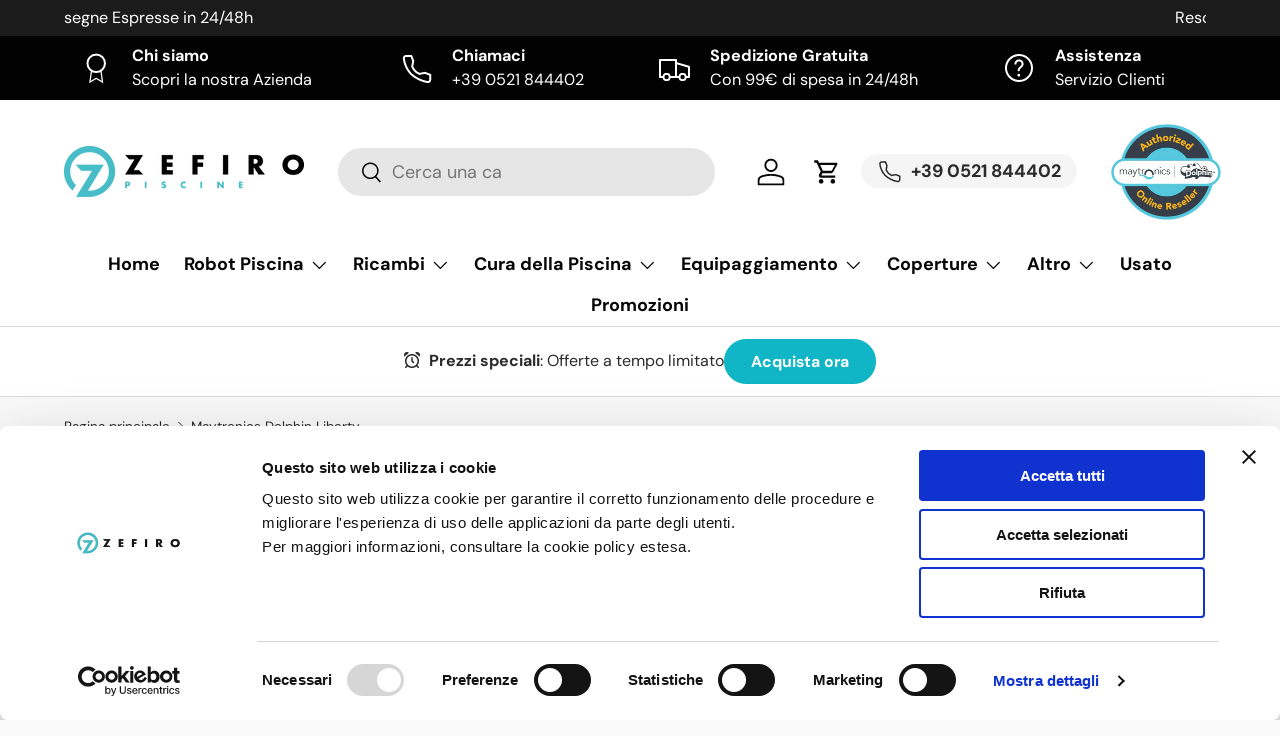

--- FILE ---
content_type: text/html; charset=utf-8
request_url: https://www.zefiropiscine.it/collections/maytronics-dolphin-liberty
body_size: 84627
content:
<!doctype html>
<html class="no-js" lang="it" dir="ltr">
  <head>
    
    <script
      id="Cookiebot"
      src="https://consent.cookiebot.com/uc.js"
      data-cbid="0e1a65e8-f393-4333-b065-c39e7725652e"
      data-blockingmode="auto"
      type="text/javascript"
      defer="defer"
    ></script><meta charset="utf-8">
<meta name="viewport" content="width=device-width,initial-scale=1">
<title>Robot piscina Maytronics Dolphin Liberty a batteria e senza fili &ndash; Zefiro Piscine</title><link rel="canonical" href="https://www.zefiropiscine.it/collections/maytronics-dolphin-liberty"><link rel="icon" href="//www.zefiropiscine.it/cdn/shop/files/Favicon_Zefiro_Piscine_5.png?crop=center&height=48&v=1700491688&width=48" type="image/png">
  <link rel="apple-touch-icon" href="//www.zefiropiscine.it/cdn/shop/files/Favicon_Zefiro_Piscine_5.png?crop=center&height=180&v=1700491688&width=180"><meta name="description" content="Acquista il tuo Dolphin Liberty: il robot a batteria senza fili che rivoluziona la pulizia. Efficienza garantita su Zefiro Piscine!"><meta property="og:site_name" content="Zefiro Piscine">
<meta property="og:url" content="https://www.zefiropiscine.it/collections/maytronics-dolphin-liberty">
<meta property="og:title" content="Robot piscina Maytronics Dolphin Liberty a batteria e senza fili">
<meta property="og:type" content="product.group">
<meta property="og:description" content="Acquista il tuo Dolphin Liberty: il robot a batteria senza fili che rivoluziona la pulizia. Efficienza garantita su Zefiro Piscine!"><meta property="og:image" content="http://www.zefiropiscine.it/cdn/shop/collections/LIBERTY300_1_big.jpg?crop=center&height=1200&v=1711382630&width=1200">
  <meta property="og:image:secure_url" content="https://www.zefiropiscine.it/cdn/shop/collections/LIBERTY300_1_big.jpg?crop=center&height=1200&v=1711382630&width=1200">
  <meta property="og:image:width" content="1043">
  <meta property="og:image:height" content="572"><meta name="twitter:card" content="summary_large_image">
<meta name="twitter:title" content="Robot piscina Maytronics Dolphin Liberty a batteria e senza fili">
<meta name="twitter:description" content="Acquista il tuo Dolphin Liberty: il robot a batteria senza fili che rivoluziona la pulizia. Efficienza garantita su Zefiro Piscine!">
<meta name="google-site-verification" content="aulnTja2S7lZfZrFzcnnpwSbA1IekNN3Yloe6Tzi8fM">

    <link rel="preload" href="//www.zefiropiscine.it/cdn/shop/t/9/assets/main.css?v=27158137637402045581710585918" as="style"><style data-shopify>
@font-face {
  font-family: "DM Sans";
  font-weight: 400;
  font-style: normal;
  font-display: swap;
  src: url("//www.zefiropiscine.it/cdn/fonts/dm_sans/dmsans_n4.ec80bd4dd7e1a334c969c265873491ae56018d72.woff2") format("woff2"),
       url("//www.zefiropiscine.it/cdn/fonts/dm_sans/dmsans_n4.87bdd914d8a61247b911147ae68e754d695c58a6.woff") format("woff");
}
@font-face {
  font-family: "DM Sans";
  font-weight: 700;
  font-style: normal;
  font-display: swap;
  src: url("//www.zefiropiscine.it/cdn/fonts/dm_sans/dmsans_n7.97e21d81502002291ea1de8aefb79170c6946ce5.woff2") format("woff2"),
       url("//www.zefiropiscine.it/cdn/fonts/dm_sans/dmsans_n7.af5c214f5116410ca1d53a2090665620e78e2e1b.woff") format("woff");
}
@font-face {
  font-family: "DM Sans";
  font-weight: 400;
  font-style: italic;
  font-display: swap;
  src: url("//www.zefiropiscine.it/cdn/fonts/dm_sans/dmsans_i4.b8fe05e69ee95d5a53155c346957d8cbf5081c1a.woff2") format("woff2"),
       url("//www.zefiropiscine.it/cdn/fonts/dm_sans/dmsans_i4.403fe28ee2ea63e142575c0aa47684d65f8c23a0.woff") format("woff");
}
@font-face {
  font-family: "DM Sans";
  font-weight: 700;
  font-style: italic;
  font-display: swap;
  src: url("//www.zefiropiscine.it/cdn/fonts/dm_sans/dmsans_i7.52b57f7d7342eb7255084623d98ab83fd96e7f9b.woff2") format("woff2"),
       url("//www.zefiropiscine.it/cdn/fonts/dm_sans/dmsans_i7.d5e14ef18a1d4a8ce78a4187580b4eb1759c2eda.woff") format("woff");
}
@font-face {
  font-family: "DM Sans";
  font-weight: 500;
  font-style: normal;
  font-display: swap;
  src: url("//www.zefiropiscine.it/cdn/fonts/dm_sans/dmsans_n5.8a0f1984c77eb7186ceb87c4da2173ff65eb012e.woff2") format("woff2"),
       url("//www.zefiropiscine.it/cdn/fonts/dm_sans/dmsans_n5.9ad2e755a89e15b3d6c53259daad5fc9609888e6.woff") format("woff");
}
@font-face {
  font-family: "DM Sans";
  font-weight: 500;
  font-style: normal;
  font-display: swap;
  src: url("//www.zefiropiscine.it/cdn/fonts/dm_sans/dmsans_n5.8a0f1984c77eb7186ceb87c4da2173ff65eb012e.woff2") format("woff2"),
       url("//www.zefiropiscine.it/cdn/fonts/dm_sans/dmsans_n5.9ad2e755a89e15b3d6c53259daad5fc9609888e6.woff") format("woff");
}
:root {
                                                                                                                                     --bg-color: 249 249 249 / 1.0;
                                                                                                                                     --bg-color-og: 249 249 249 / 1.0;
                                                                                                                                     --heading-color: 42 43 42;
                                                                                                                                     --text-color: 42 43 42;
                                                                                                                                     --text-color-og: 42 43 42;
                                                                                                                                     --scrollbar-color: 42 43 42;
                                                                                                                                     --link-color: 42 43 42;
                                                                                                                                     --link-color-og: 42 43 42;
                                                                                                                                     --star-color: 255 159 28;--swatch-border-color-default: 208 208 208;
                                                                                                                                       --swatch-border-color-active: 146 146 146;
                                                                                                                                       --swatch-card-size: 24px;
                                                                                                                                       --swatch-variant-picker-size: 64px;--color-scheme-1-bg: 255 255 255 / 1.0;
                                                                                                                                     --color-scheme-1-grad: ;
                                                                                                                                     --color-scheme-1-heading: 42 43 42;
                                                                                                                                     --color-scheme-1-text: 42 43 42;
                                                                                                                                     --color-scheme-1-btn-bg: 17 182 198;
                                                                                                                                     --color-scheme-1-btn-text: 255 255 255;
                                                                                                                                     --color-scheme-1-btn-bg-hover: 65 197 210;--color-scheme-2-bg: 42 43 42 / 1.0;
                                                                                                                                     --color-scheme-2-grad: ;
                                                                                                                                     --color-scheme-2-heading: 255 255 255;
                                                                                                                                     --color-scheme-2-text: 255 255 255;
                                                                                                                                     --color-scheme-2-btn-bg: 255 255 255;
                                                                                                                                     --color-scheme-2-btn-text: 42 43 42;
                                                                                                                                     --color-scheme-2-btn-bg-hover: 231 231 231;--color-scheme-3-bg: 2 2 2 / 1.0;
                                                                                                                                     --color-scheme-3-grad: ;
                                                                                                                                     --color-scheme-3-heading: 17 182 198;
                                                                                                                                     --color-scheme-3-text: 255 255 255;
                                                                                                                                     --color-scheme-3-btn-bg: 17 182 198;
                                                                                                                                     --color-scheme-3-btn-text: 255 255 255;
                                                                                                                                     --color-scheme-3-btn-bg-hover: 65 197 210;

                                                                                                                                     --drawer-bg-color: 255 255 255 / 1.0;
                                                                                                                                     --drawer-text-color: 42 43 42;

                                                                                                                                     --panel-bg-color: 250 250 250 / 1.0;
                                                                                                                                     --panel-heading-color: 42 43 42;
                                                                                                                                     --panel-text-color: 42 43 42;

                                                                                                                                     --in-stock-text-color: 12 129 71;
                                                                                                                                     --low-stock-text-color: 100 145 110;
                                                                                                                                     --very-low-stock-text-color: 206 94 31;
                                                                                                                                     --no-stock-text-color: 170 17 17;
                                                                                                                                     --no-stock-backordered-text-color: 119 119 119;

                                                                                                                                     --error-bg-color: 230 215 215;
                                                                                                                                     --error-text-color: 170 17 17;
                                                                                                                                     --success-bg-color: 232 246 234;
                                                                                                                                     --success-text-color: 44 126 63;
                                                                                                                                     --info-bg-color: 228 237 250;
                                                                                                                                     --info-text-color: 26 102 210;

                                                                                                                                     --heading-font-family: "DM Sans", sans-serif;
                                                                                                                                     --heading-font-style: normal;
                                                                                                                                     --heading-font-weight: 500;
                                                                                                                                     --heading-scale-start: 2;

                                                                                                                                     --navigation-font-family: "DM Sans", sans-serif;
                                                                                                                                     --navigation-font-style: normal;
                                                                                                                                     --navigation-font-weight: 500;--heading-text-transform: none;

                                                                                                                                     --subheading-text-transform: uppercase;
                                                                                                                                     --body-font-family: "DM Sans", sans-serif;
                                                                                                                                     --body-font-style: normal;
                                                                                                                                     --body-font-weight: 400;
                                                                                                                                     --body-font-size: 18;

                                                                                                                                     --section-gap: 32;
                                                                                                                                     --heading-gap: calc(8 * var(--space-unit));--heading-gap: calc(6 * var(--space-unit));--grid-column-gap: 20px;--btn-bg-color: 255 187 51;
                                                                                                                                     --btn-bg-hover-color: 225 171 63;
                                                                                                                                     --btn-text-color: 42 43 42;
                                                                                                                                     --btn-bg-color-og: 255 187 51;
                                                                                                                                     --btn-text-color-og: 42 43 42;
                                                                                                                                     --btn-alt-bg-color: 255 255 255;
                                                                                                                                     --btn-alt-bg-alpha: 1.0;
                                                                                                                                     --btn-alt-text-color: 42 43 42;
                                                                                                                                     --btn-border-width: 1px;
                                                                                                                                     --btn-padding-y: 12px;

                                                                                                                                     
                                                                                                                                     --btn-border-radius: 25px;
                                                                                                                                     

                                                                                                                                     --btn-lg-border-radius: 50%;
                                                                                                                                     --btn-icon-border-radius: 50%;
                                                                                                                                     --input-with-btn-inner-radius: var(--btn-border-radius);

                                                                                                                                     --input-bg-color: 249 249 249 / 1.0;
                                                                                                                                     --input-text-color: 42 43 42;
                                                                                                                                     --input-border-width: 1px;
                                                                                                                                     --input-border-radius: 24px;
                                                                                                                                     --textarea-border-radius: 12px;
                                                                                                                                     --input-border-radius: 25px;
                                                                                                                                     --input-bg-color-diff-3: #f1f1f1;
                                                                                                                                     --input-bg-color-diff-6: #eaeaea;

                                                                                                                                     --modal-border-radius: 24px;
                                                                                                                                     --modal-overlay-color: 0 0 0;
                                                                                                                                     --modal-overlay-opacity: 0.4;
                                                                                                                                     --drawer-border-radius: 24px;
                                                                                                                                     --overlay-border-radius: 24px;--custom-label-bg-color: 255 239 215;
                                                                                                                                     --custom-label-text-color: 210 122 1;--sale-label-bg-color: 17 182 198;
                                                                                                                                     --sale-label-text-color: 250 250 250;--sold-out-label-bg-color: 255 159 28;
                                                                                                                                     --sold-out-label-text-color: 88 56 13;--new-label-bg-color: 219 245 249;
                                                                                                                                     --new-label-text-color: 17 182 198;--preorder-label-bg-color: 0 166 237;
                                                                                                                                     --preorder-label-text-color: 255 255 255;

                                                                                                                                     --page-width: 1410px;
                                                                                                                                     --gutter-sm: 20px;
                                                                                                                                     --gutter-md: 32px;
                                                                                                                                     --gutter-lg: 64px;

                                                                                                                                     --payment-terms-bg-color: #f9f9f9;

                                                                                                                                     --coll-card-bg-color: #F9F9F9;
                                                                                                                                     --coll-card-border-color: #f2f2f2;--card-bg-color: #ffffff;
                                                                                                                                     --card-text-color: 38 38 43;
                                                                                                                                     --card-border-color: #ffffff;--blend-bg-color: #ededed;
                                                                                                                                       
                                                                                                                                         --aos-animate-duration: 1s;
                                                                                                                                       

                                                                                                                                       
                                                                                                                                         --aos-min-width: 0px;
                                                                                                                                       
                                                                                                                                     

                                                                                                                                     --reading-width: 48em;
                                                                                                                                   }

                                                                                                                                   @media (max-width: 769px) {
                                                                                                                                     :root {
                                                                                                                                       --reading-width: 36em;
                                                                                                                                     }
                                                                                                                                   }
                                                                                                                                   @media (min-width: 769px) {
                                                                                                                               sticky-atc-panel {
                                                                                                                                 display: none;
                                                                                                                               }
                                                                                                                                     .only-mobile {
                                                                                                                                 display: none !important;
                                                                                                                               }

                                                                                                                                     .globo-form-app.float-layout {
                                                                                                                         left: 30px;
                                                                                                                         border-radius: 24px;
                                                                                                                       }
                                                                                                                             }
                                                                                                                             @media (max-width: 769px) {
                                                                                                                               .no-mobile {
                                                                                                                                 display: none !important;
                                                                                                                               }
                                                                                                                             }

                                                                                                                             .promo deferred-media, .promo .media, div.card, .promo:after, .globo-form-app[data-id="34850"] {
                                                                                                                               border-radius: 24px !important;
                                                                                                                             }

                                                                                                                 .globo-form .floating-button.left {
                                                                                                                   left: 10px;
                                                                                                                   z-index: 5;
                                                                                                                 }
                                                                                                                 div.globo-formbuilder-wizard .panel {
                                                                                                                   background-color: transparent !important;
                                                                                                                 }
                                                                                                                 label.checkbox-label globo-option {
                                                                                                                   font-size: 14px !important;
                                                                                                                 }

                                                                                                           .globo-form-control .gfb__slider-tooltip span {
                                                                                                             width: 48px !important;
                                                                                                           }

                                                                                                           div.globo-formbuilder {
                                                                                                             position:relative;
                                                                                                             z-index:1;
                                                                                                           }

                                                                                                           .card .price__was, .predictive-search__list .price__was {
                                                                                                             display: none !important;
                                                                                                           }

                                                                                                           button.action.previous.flat_rounded-button{
                                                                                                             color: black !important;
                                                                                                             background-color: white !important;
                                                                                                             margin: 32px auto;
                                                                                                           }

                                                                                                           #chatbot-chat {
                                                                                                             z-index: 33 !important;

                                                                                                           }


                                                                                                           #CookiebotWidget {
                                                                                                             z-index: 12 !important;
                                                                                                           }

                                                                                                           .shopify-policy__body .p1 {
                                                                                                             margin: 32px 0px 8px 0px !important;
                                                                                                           }

                                                                                                           .shopify-policy__body .p1 b {
                                                                                                             padding: 32px 0px 0px 0px !important;
                                                                                                           }

                                                                                                           div.icone-tec {
                                                                                                             position: absolute;
                                                                                                 top: 32px;
                                                                                                 left: 0px;

                                                                                                            display: flex;
                                                                                                 align-content: flex-start;
                                                                                                 justify-content: flex-start;
                                                                                                 align-items: flex-start;
                                                                                                 gap: 12px;
                                                                                                 flex-direction: column;
                                                                                                 flex-wrap: nowrap;
                                                                                                     }

                                                                                          .article-content p.p4, .article-content p.p5, .article-content p.p6 {
                                                                                             margin-bottom: 4px;
                                                                                           }
                                                                                           .article-content p.p3 {
                                                                                             margin-bottom: 8px;
                                                                                             margin-top: 16px;
                                                                                           }
                                                                                          .article-content p.p1 {
                                                                                             margin-bottom: 18px;
                                                                                            margin-top: 36px;
                                                                                           }



                                                                              table#tabella-riciclaggio td {
                                                                                padding: 4px;
                                                                                min-width: 80px !important;
                                                                                height: auto !important;
                                                                                font-size: 14px;
                                                                              }

                                                                              table#tabella-riciclaggio img {
                                                                                padding: 0px;
                                                                                margin: auto !important;
                                                                              }

                                                                              .product-info__block .product-label-container {
                                                                                flex-direction: column;
                                                                              }

                                                                              #format-mce p{
                                                                        margin: auto !important;
                                                                              }
                                                                        #format-mce br{
                                                                          display: none;
                                                                        }
                                                                         #format-mce h6{
                                                                           margin: 24px auto auto auto !important;
                                                                         }
                                                                  .CookieDeclaration p {
                                                                    margin: auto !important;
                                                                  }

                                                            .discounty-here.mini-timer {
                                                              font-size: 200%;

                                                            }

                                                      .discounty-here.mini-timer .discounty-count-down-timer-widget {
                                                          margin: 16px 0;
                                                          display: flex;
                                                          flex-direction: column !important;
                                                          align-items: center;
                                                          justify-content: center;
                                                          text-align: center;
                                                          padding: 10%;
                                                          flex-wrap: nowrap;
                                                          align-content: center;
                                                        gap: 12px;
                                                        border-radius: 24px !important;
                                                      }

                                                     .discounty-here.mini-timer .discounty-count-down-timer-widget__title {
                                                    font-size: 18px;
                                                    line-height: 1.8em;
                                                    font-weight: 500;
                                                       text-align: center;
                                                       z-index: 2;
                                                }

                                    .discounty-here.mini-timer .discounty-count-down-timer-widget__title .timer-title-line1 {

                                    }


                        .discounty-here.timer-bg .discounty-count-down-timer-widget {
                          position: relative;
                          background-image: url("https://cdn.shopify.com/s/files/1/0557/3342/0145/files/Timer_tempo_limitato.png?v=1746884217");
                          background-size: cover;
                          background-position: center;
                          border-radius: 8px !important;
                          padding: 30px 20px;
                          color: #fff !important;
                          text-align: center;
                          overflow: hidden;
                        }

                        /* Overlay nero 50% */
                        .discounty-here.timer-bg .discounty-count-down-timer-widget::before {
                          content: "";
                          position: absolute;
                          inset: 0;
                          background: rgba(0, 0, 0, 0.5);
                          z-index: 1;
                          border-radius: 8px;
                        }


                              .discounty-here.mini-timer .discounty-count-down-timer-widget__title .timer-title-line2 {
                               font-size: 12px;
                                        line-height: 1em;
                                        font-weight: 500;
                  z-index: 2;
                                    }

                                                .discounty-here.mini-timer .discounty-count-down-timer-widget__time-amount {
                                              width: 64px;
                                              height: auto;
                                              font-size: 24px;
                                              line-height: 1em;
                                              font-weight: 800;
                                                  padding: 8px;
                                                  z-index: 2;
                                          }


                                         .discounty-here.mini-timer .discounty-count-down-timer-widget__time-label {
                                        font-size: 12px;
                                        line-height: 1em;
                                        font-weight: 500;
                                           z-index: 2;
                                    }

                  .temp-label {
              display: none; /* nascosta finché non serve */
              font-size: 18px;
              font-weight: 500;
              margin: 0px;
              text-transform: uppercase;
                    background-color: #11B6C6;
                    padding: 24px;
                    color: white;
                    text-align: center;
                    width: 100%;
            }
            .temp-label strong {
              font-weight: 700;

            }



            .badge.main-nav__badge.main-nav__badge--1,  .badge.main-nav__badge.main-nav__badge--2,  .badge.main-nav__badge.main-nav__badge--3 {
      visibility: visible !important;
              display: inline-flex !important;
              background-color: rgba(var(--badge-1-color) / .1);
        color: rgb(var(--badge-1-color));
            }</style>

    <link rel="stylesheet" href="//www.zefiropiscine.it/cdn/shop/t/9/assets/main.css?v=27158137637402045581710585918">
    <script src="//www.zefiropiscine.it/cdn/shop/t/9/assets/main.js?v=47275864244975482431700492223" defer="defer"></script><link
        rel="preload"
        href="//www.zefiropiscine.it/cdn/fonts/dm_sans/dmsans_n4.ec80bd4dd7e1a334c969c265873491ae56018d72.woff2"
        as="font"
        type="font/woff2"
        crossorigin
        fetchpriority="high"
      ><link
        rel="preload"
        href="//www.zefiropiscine.it/cdn/fonts/dm_sans/dmsans_n5.8a0f1984c77eb7186ceb87c4da2173ff65eb012e.woff2"
        as="font"
        type="font/woff2"
        crossorigin
        fetchpriority="high"
      ><script>window.performance && window.performance.mark && window.performance.mark('shopify.content_for_header.start');</script><meta name="facebook-domain-verification" content="528m1btlotcqmyelhv0cnzxpxfksan">
<meta id="shopify-digital-wallet" name="shopify-digital-wallet" content="/55733420145/digital_wallets/dialog">
<meta name="shopify-checkout-api-token" content="43c0168d69ca2ade267e547e06dbb822">
<meta id="in-context-paypal-metadata" data-shop-id="55733420145" data-venmo-supported="false" data-environment="production" data-locale="it_IT" data-paypal-v4="true" data-currency="EUR">
<link rel="alternate" type="application/atom+xml" title="Feed" href="/collections/maytronics-dolphin-liberty.atom" />
<link rel="alternate" type="application/json+oembed" href="https://www.zefiropiscine.it/collections/maytronics-dolphin-liberty.oembed">
<script async="async" src="/checkouts/internal/preloads.js?locale=it-IT"></script>
<link rel="preconnect" href="https://shop.app" crossorigin="anonymous">
<script async="async" src="https://shop.app/checkouts/internal/preloads.js?locale=it-IT&shop_id=55733420145" crossorigin="anonymous"></script>
<script id="apple-pay-shop-capabilities" type="application/json">{"shopId":55733420145,"countryCode":"IT","currencyCode":"EUR","merchantCapabilities":["supports3DS"],"merchantId":"gid:\/\/shopify\/Shop\/55733420145","merchantName":"Zefiro Piscine","requiredBillingContactFields":["postalAddress","email","phone"],"requiredShippingContactFields":["postalAddress","email","phone"],"shippingType":"shipping","supportedNetworks":["visa","maestro","masterCard","amex"],"total":{"type":"pending","label":"Zefiro Piscine","amount":"1.00"},"shopifyPaymentsEnabled":true,"supportsSubscriptions":true}</script>
<script id="shopify-features" type="application/json">{"accessToken":"43c0168d69ca2ade267e547e06dbb822","betas":["rich-media-storefront-analytics"],"domain":"www.zefiropiscine.it","predictiveSearch":true,"shopId":55733420145,"locale":"it"}</script>
<script>var Shopify = Shopify || {};
Shopify.shop = "zefiro-piscine.myshopify.com";
Shopify.locale = "it";
Shopify.currency = {"active":"EUR","rate":"1.0"};
Shopify.country = "IT";
Shopify.theme = {"name":"Zefiro Vision","id":123499249777,"schema_name":"Enterprise","schema_version":"1.4.0","theme_store_id":1657,"role":"main"};
Shopify.theme.handle = "null";
Shopify.theme.style = {"id":null,"handle":null};
Shopify.cdnHost = "www.zefiropiscine.it/cdn";
Shopify.routes = Shopify.routes || {};
Shopify.routes.root = "/";</script>
<script type="module">!function(o){(o.Shopify=o.Shopify||{}).modules=!0}(window);</script>
<script>!function(o){function n(){var o=[];function n(){o.push(Array.prototype.slice.apply(arguments))}return n.q=o,n}var t=o.Shopify=o.Shopify||{};t.loadFeatures=n(),t.autoloadFeatures=n()}(window);</script>
<script>
  window.ShopifyPay = window.ShopifyPay || {};
  window.ShopifyPay.apiHost = "shop.app\/pay";
  window.ShopifyPay.redirectState = null;
</script>
<script id="shop-js-analytics" type="application/json">{"pageType":"collection"}</script>
<script defer="defer" async type="module" src="//www.zefiropiscine.it/cdn/shopifycloud/shop-js/modules/v2/client.init-shop-cart-sync_dvfQaB1V.it.esm.js"></script>
<script defer="defer" async type="module" src="//www.zefiropiscine.it/cdn/shopifycloud/shop-js/modules/v2/chunk.common_BW-OJwDu.esm.js"></script>
<script defer="defer" async type="module" src="//www.zefiropiscine.it/cdn/shopifycloud/shop-js/modules/v2/chunk.modal_CX4jaIRf.esm.js"></script>
<script type="module">
  await import("//www.zefiropiscine.it/cdn/shopifycloud/shop-js/modules/v2/client.init-shop-cart-sync_dvfQaB1V.it.esm.js");
await import("//www.zefiropiscine.it/cdn/shopifycloud/shop-js/modules/v2/chunk.common_BW-OJwDu.esm.js");
await import("//www.zefiropiscine.it/cdn/shopifycloud/shop-js/modules/v2/chunk.modal_CX4jaIRf.esm.js");

  window.Shopify.SignInWithShop?.initShopCartSync?.({"fedCMEnabled":true,"windoidEnabled":true});

</script>
<script>
  window.Shopify = window.Shopify || {};
  if (!window.Shopify.featureAssets) window.Shopify.featureAssets = {};
  window.Shopify.featureAssets['shop-js'] = {"shop-cart-sync":["modules/v2/client.shop-cart-sync_CGEUFKvL.it.esm.js","modules/v2/chunk.common_BW-OJwDu.esm.js","modules/v2/chunk.modal_CX4jaIRf.esm.js"],"init-fed-cm":["modules/v2/client.init-fed-cm_Q280f13X.it.esm.js","modules/v2/chunk.common_BW-OJwDu.esm.js","modules/v2/chunk.modal_CX4jaIRf.esm.js"],"shop-cash-offers":["modules/v2/client.shop-cash-offers_DoRGZwcj.it.esm.js","modules/v2/chunk.common_BW-OJwDu.esm.js","modules/v2/chunk.modal_CX4jaIRf.esm.js"],"shop-login-button":["modules/v2/client.shop-login-button_DMM6ww0E.it.esm.js","modules/v2/chunk.common_BW-OJwDu.esm.js","modules/v2/chunk.modal_CX4jaIRf.esm.js"],"pay-button":["modules/v2/client.pay-button_B6q2F277.it.esm.js","modules/v2/chunk.common_BW-OJwDu.esm.js","modules/v2/chunk.modal_CX4jaIRf.esm.js"],"shop-button":["modules/v2/client.shop-button_COUnjhWS.it.esm.js","modules/v2/chunk.common_BW-OJwDu.esm.js","modules/v2/chunk.modal_CX4jaIRf.esm.js"],"avatar":["modules/v2/client.avatar_BTnouDA3.it.esm.js"],"init-windoid":["modules/v2/client.init-windoid_CrSLay9H.it.esm.js","modules/v2/chunk.common_BW-OJwDu.esm.js","modules/v2/chunk.modal_CX4jaIRf.esm.js"],"init-shop-for-new-customer-accounts":["modules/v2/client.init-shop-for-new-customer-accounts_BGmSGr-t.it.esm.js","modules/v2/client.shop-login-button_DMM6ww0E.it.esm.js","modules/v2/chunk.common_BW-OJwDu.esm.js","modules/v2/chunk.modal_CX4jaIRf.esm.js"],"init-shop-email-lookup-coordinator":["modules/v2/client.init-shop-email-lookup-coordinator_BMjbsTlQ.it.esm.js","modules/v2/chunk.common_BW-OJwDu.esm.js","modules/v2/chunk.modal_CX4jaIRf.esm.js"],"init-shop-cart-sync":["modules/v2/client.init-shop-cart-sync_dvfQaB1V.it.esm.js","modules/v2/chunk.common_BW-OJwDu.esm.js","modules/v2/chunk.modal_CX4jaIRf.esm.js"],"shop-toast-manager":["modules/v2/client.shop-toast-manager_C1IUOXW7.it.esm.js","modules/v2/chunk.common_BW-OJwDu.esm.js","modules/v2/chunk.modal_CX4jaIRf.esm.js"],"init-customer-accounts":["modules/v2/client.init-customer-accounts_DyWT7tGr.it.esm.js","modules/v2/client.shop-login-button_DMM6ww0E.it.esm.js","modules/v2/chunk.common_BW-OJwDu.esm.js","modules/v2/chunk.modal_CX4jaIRf.esm.js"],"init-customer-accounts-sign-up":["modules/v2/client.init-customer-accounts-sign-up_DR74S9QP.it.esm.js","modules/v2/client.shop-login-button_DMM6ww0E.it.esm.js","modules/v2/chunk.common_BW-OJwDu.esm.js","modules/v2/chunk.modal_CX4jaIRf.esm.js"],"shop-follow-button":["modules/v2/client.shop-follow-button_C7goD_zf.it.esm.js","modules/v2/chunk.common_BW-OJwDu.esm.js","modules/v2/chunk.modal_CX4jaIRf.esm.js"],"checkout-modal":["modules/v2/client.checkout-modal_Cy_s3Hxe.it.esm.js","modules/v2/chunk.common_BW-OJwDu.esm.js","modules/v2/chunk.modal_CX4jaIRf.esm.js"],"shop-login":["modules/v2/client.shop-login_ByWJfYRH.it.esm.js","modules/v2/chunk.common_BW-OJwDu.esm.js","modules/v2/chunk.modal_CX4jaIRf.esm.js"],"lead-capture":["modules/v2/client.lead-capture_B-cWF8Yd.it.esm.js","modules/v2/chunk.common_BW-OJwDu.esm.js","modules/v2/chunk.modal_CX4jaIRf.esm.js"],"payment-terms":["modules/v2/client.payment-terms_B2vYrkY2.it.esm.js","modules/v2/chunk.common_BW-OJwDu.esm.js","modules/v2/chunk.modal_CX4jaIRf.esm.js"]};
</script>
<script>(function() {
  var isLoaded = false;
  function asyncLoad() {
    if (isLoaded) return;
    isLoaded = true;
    var urls = ["https:\/\/ecommplugins-scripts.trustpilot.com\/v2.1\/js\/header.min.js?settings=eyJrZXkiOiJOZDhMM0dzd0p2VVJONGZjIiwicyI6InNrdSJ9\u0026shop=zefiro-piscine.myshopify.com","https:\/\/ecommplugins-trustboxsettings.trustpilot.com\/zefiro-piscine.myshopify.com.js?settings=1723886925404\u0026shop=zefiro-piscine.myshopify.com","https:\/\/widget.trustpilot.com\/bootstrap\/v5\/tp.widget.sync.bootstrap.min.js?shop=zefiro-piscine.myshopify.com","https:\/\/cdn.chatbot.com\/widget\/inline-plugin.js?widget_id=662183529898c10007b60ad2\u0026shop=zefiro-piscine.myshopify.com"];
    for (var i = 0; i < urls.length; i++) {
      var s = document.createElement('script');
      s.type = 'text/javascript';
      s.async = true;
      s.src = urls[i];
      var x = document.getElementsByTagName('script')[0];
      x.parentNode.insertBefore(s, x);
    }
  };
  if(window.attachEvent) {
    window.attachEvent('onload', asyncLoad);
  } else {
    window.addEventListener('load', asyncLoad, false);
  }
})();</script>
<script id="__st">var __st={"a":55733420145,"offset":3600,"reqid":"51a0416b-2808-465c-bf5a-c1dc1d3e4681-1769277292","pageurl":"www.zefiropiscine.it\/collections\/maytronics-dolphin-liberty","u":"f54113dd912b","p":"collection","rtyp":"collection","rid":277598568561};</script>
<script>window.ShopifyPaypalV4VisibilityTracking = true;</script>
<script id="form-persister">!function(){'use strict';const t='contact',e='new_comment',n=[[t,t],['blogs',e],['comments',e],[t,'customer']],o='password',r='form_key',c=['recaptcha-v3-token','g-recaptcha-response','h-captcha-response',o],s=()=>{try{return window.sessionStorage}catch{return}},i='__shopify_v',u=t=>t.elements[r],a=function(){const t=[...n].map((([t,e])=>`form[action*='/${t}']:not([data-nocaptcha='true']) input[name='form_type'][value='${e}']`)).join(',');var e;return e=t,()=>e?[...document.querySelectorAll(e)].map((t=>t.form)):[]}();function m(t){const e=u(t);a().includes(t)&&(!e||!e.value)&&function(t){try{if(!s())return;!function(t){const e=s();if(!e)return;const n=u(t);if(!n)return;const o=n.value;o&&e.removeItem(o)}(t);const e=Array.from(Array(32),(()=>Math.random().toString(36)[2])).join('');!function(t,e){u(t)||t.append(Object.assign(document.createElement('input'),{type:'hidden',name:r})),t.elements[r].value=e}(t,e),function(t,e){const n=s();if(!n)return;const r=[...t.querySelectorAll(`input[type='${o}']`)].map((({name:t})=>t)),u=[...c,...r],a={};for(const[o,c]of new FormData(t).entries())u.includes(o)||(a[o]=c);n.setItem(e,JSON.stringify({[i]:1,action:t.action,data:a}))}(t,e)}catch(e){console.error('failed to persist form',e)}}(t)}const f=t=>{if('true'===t.dataset.persistBound)return;const e=function(t,e){const n=function(t){return'function'==typeof t.submit?t.submit:HTMLFormElement.prototype.submit}(t).bind(t);return function(){let t;return()=>{t||(t=!0,(()=>{try{e(),n()}catch(t){(t=>{console.error('form submit failed',t)})(t)}})(),setTimeout((()=>t=!1),250))}}()}(t,(()=>{m(t)}));!function(t,e){if('function'==typeof t.submit&&'function'==typeof e)try{t.submit=e}catch{}}(t,e),t.addEventListener('submit',(t=>{t.preventDefault(),e()})),t.dataset.persistBound='true'};!function(){function t(t){const e=(t=>{const e=t.target;return e instanceof HTMLFormElement?e:e&&e.form})(t);e&&m(e)}document.addEventListener('submit',t),document.addEventListener('DOMContentLoaded',(()=>{const e=a();for(const t of e)f(t);var n;n=document.body,new window.MutationObserver((t=>{for(const e of t)if('childList'===e.type&&e.addedNodes.length)for(const t of e.addedNodes)1===t.nodeType&&'FORM'===t.tagName&&a().includes(t)&&f(t)})).observe(n,{childList:!0,subtree:!0,attributes:!1}),document.removeEventListener('submit',t)}))}()}();</script>
<script integrity="sha256-4kQ18oKyAcykRKYeNunJcIwy7WH5gtpwJnB7kiuLZ1E=" data-source-attribution="shopify.loadfeatures" defer="defer" src="//www.zefiropiscine.it/cdn/shopifycloud/storefront/assets/storefront/load_feature-a0a9edcb.js" crossorigin="anonymous"></script>
<script crossorigin="anonymous" defer="defer" src="//www.zefiropiscine.it/cdn/shopifycloud/storefront/assets/shopify_pay/storefront-65b4c6d7.js?v=20250812"></script>
<script data-source-attribution="shopify.dynamic_checkout.dynamic.init">var Shopify=Shopify||{};Shopify.PaymentButton=Shopify.PaymentButton||{isStorefrontPortableWallets:!0,init:function(){window.Shopify.PaymentButton.init=function(){};var t=document.createElement("script");t.src="https://www.zefiropiscine.it/cdn/shopifycloud/portable-wallets/latest/portable-wallets.it.js",t.type="module",document.head.appendChild(t)}};
</script>
<script data-source-attribution="shopify.dynamic_checkout.buyer_consent">
  function portableWalletsHideBuyerConsent(e){var t=document.getElementById("shopify-buyer-consent"),n=document.getElementById("shopify-subscription-policy-button");t&&n&&(t.classList.add("hidden"),t.setAttribute("aria-hidden","true"),n.removeEventListener("click",e))}function portableWalletsShowBuyerConsent(e){var t=document.getElementById("shopify-buyer-consent"),n=document.getElementById("shopify-subscription-policy-button");t&&n&&(t.classList.remove("hidden"),t.removeAttribute("aria-hidden"),n.addEventListener("click",e))}window.Shopify?.PaymentButton&&(window.Shopify.PaymentButton.hideBuyerConsent=portableWalletsHideBuyerConsent,window.Shopify.PaymentButton.showBuyerConsent=portableWalletsShowBuyerConsent);
</script>
<script data-source-attribution="shopify.dynamic_checkout.cart.bootstrap">document.addEventListener("DOMContentLoaded",(function(){function t(){return document.querySelector("shopify-accelerated-checkout-cart, shopify-accelerated-checkout")}if(t())Shopify.PaymentButton.init();else{new MutationObserver((function(e,n){t()&&(Shopify.PaymentButton.init(),n.disconnect())})).observe(document.body,{childList:!0,subtree:!0})}}));
</script>
<link id="shopify-accelerated-checkout-styles" rel="stylesheet" media="screen" href="https://www.zefiropiscine.it/cdn/shopifycloud/portable-wallets/latest/accelerated-checkout-backwards-compat.css" crossorigin="anonymous">
<style id="shopify-accelerated-checkout-cart">
        #shopify-buyer-consent {
  margin-top: 1em;
  display: inline-block;
  width: 100%;
}

#shopify-buyer-consent.hidden {
  display: none;
}

#shopify-subscription-policy-button {
  background: none;
  border: none;
  padding: 0;
  text-decoration: underline;
  font-size: inherit;
  cursor: pointer;
}

#shopify-subscription-policy-button::before {
  box-shadow: none;
}

      </style>
<script id="sections-script" data-sections="header,footer" defer="defer" src="//www.zefiropiscine.it/cdn/shop/t/9/compiled_assets/scripts.js?v=11112"></script>
<script>window.performance && window.performance.mark && window.performance.mark('shopify.content_for_header.end');</script>

    <script>
function feedback() {
  const p = window.Shopify.customerPrivacy;
  console.log(`Tracking ${p.userCanBeTracked() ? "en" : "dis"}abled`);
}
window.Shopify.loadFeatures(
  [
    {
      name: "consent-tracking-api",
      version: "0.1",
    },
  ],
  function (error) {
    if (error) throw error;
    if ("Cookiebot" in window)
      window.Shopify.customerPrivacy.setTrackingConsent({
        "analytics": false,
        "marketing": false,
        "preferences": false,
        "sale_of_data": false,
      }, () => console.log("Awaiting consent")
    );
  }
);

window.addEventListener("CookiebotOnConsentReady", function () {
  const C = Cookiebot.consent,
      existConsentShopify = setInterval(function () {
        if (window.Shopify.customerPrivacy) {
          clearInterval(existConsentShopify);
          window.Shopify.customerPrivacy.setTrackingConsent({
            "analytics": C["statistics"],
            "marketing": C["marketing"],
            "preferences": C["preferences"],
            "sale_of_data": C["marketing"],
          }, () => console.log("Consent captured"))
        }
      }, 100);
});
</script>


      <script src="//www.zefiropiscine.it/cdn/shop/t/9/assets/animate-on-scroll.js?v=15249566486942820451700492222" defer="defer"></script>
      <link rel="stylesheet" href="//www.zefiropiscine.it/cdn/shop/t/9/assets/animate-on-scroll.css?v=116194678796051782541700492222">
    

    

    <script>
      document.documentElement.className = document.documentElement.className.replace('no-js', 'js');
    </script><!-- CC Custom Head Start --><script src="https://kit.fontawesome.com/8df151406e.js" crossorigin="anonymous"></script>
<script src="https://ajax.googleapis.com/ajax/libs/jquery/3.5.1/jquery.min.js"></script>
<script>
(function () {
  function loadTrustpilotDoofinderWidgets() {
    // Se Trustpilot non è ancora pronto, esci
    if (!window.Trustpilot || !window.Trustpilot.loadFromElement) {
      return false;
    }

    var widgets = document.querySelectorAll(".trustpilot-widget.trustpilot-doofinder");
    var anyLoaded = false;

    widgets.forEach(function (el) {
      var sku = el.getAttribute("data-sku") || "";
      var lastSku = el.getAttribute("data-tp-sku-loaded") || "";
      var loaded = el.getAttribute("data-tp-loaded") === "true";

      // Se è già stato inizializzato per questo SKU, non rifare niente
      if (loaded && sku && lastSku === sku) {
        return;
      }

      // Se lo stesso contenitore viene riusato per un altro prodotto,
      // resettiamo il contenuto al solo link base (se esiste)
      var anchor = el.querySelector("a[href*='trustpilot.com/review']");
      if (anchor) {
        // stacca il link e svuota il div
        el.innerHTML = "";
        el.appendChild(anchor);
      }

      // Inizializza il widget Trustpilot
      window.Trustpilot.loadFromElement(el);

      // Marca come caricato per questo SKU
      el.setAttribute("data-tp-loaded", "true");
      if (sku) {
        el.setAttribute("data-tp-sku-loaded", sku);
      }

      anyLoaded = true;
    });

    return anyLoaded;
  }

  // 1) Poll iniziale: aspetta sia Trustpilot che i widget nel DOM
  var tries = 0;
  var tpInterval = setInterval(function () {
    var done = loadTrustpilotDoofinderWidgets();
    tries++;

    // smetti di provare solo se:
    // - almeno un widget è stato caricato
    //   OPPURE
    // - sono passati un tot di tentativi (es. ~10 secondi)
    if (done || tries > 40) {
      clearInterval(tpInterval);
    }
  }, 250);

  // 2) Ogni volta che Doofinder aggiorna i risultati (ricerche, filtri, paging, infinite scroll)
  document.addEventListener("doofinder.layer.update", function () {
    loadTrustpilotDoofinderWidgets();
  });

  // (opzionale, se il tuo setup emette anche questo)
  document.addEventListener("doofinder.layer.load", function () {
    loadTrustpilotDoofinderWidgets();
  });
})();
</script><!-- CC Custom Head End -->
    <script>
      (function(w,d,t,r,u){var f,n,i;w[u]=w[u]||[],f=function(){var o={ti:"26000778", enableAutoSpaTracking: true};o.q=w[u],w[u]=new UET(o),w[u].push("pageLoad")},n=d.createElement(t),n.src=r,n.async=1,n.onload=n.onre adystatechange=function(){var s=this.readyState;s&&s!=="loaded"&&s!=="complete"||(f(),n.onload=n.onreadystatecha nge=null)},i=d.getElementsByTagName(t)[0],i.parentNode.insertBefore(n,i)})(window,do cument,"script","//bat.bing.com/bat.js","uetq");
    </script>

    
    <script
      src="https://www.paypal.com/sdk/js?client-id=AZ6eH0tga0WsKqLEqfaG34B5RoNYSOef6OCP1WBUECxUMK00hNYlCz-KTEmIbQNigA2GHOqjX1xELAmB&components=messages"
      data-namespace="PayPalSDK"
    async></script>
  





<!-- BEGIN app block: shopify://apps/sitemap-noindex-pro-seo/blocks/app-embed/4d815e2c-5af0-46ba-8301-d0f9cf660031 -->
<!-- END app block --><!-- BEGIN app block: shopify://apps/powerful-form-builder/blocks/app-embed/e4bcb1eb-35b2-42e6-bc37-bfe0e1542c9d --><script type="text/javascript" hs-ignore data-cookieconsent="ignore">
  var Globo = Globo || {};
  var globoFormbuilderRecaptchaInit = function(){};
  var globoFormbuilderHcaptchaInit = function(){};
  window.Globo.FormBuilder = window.Globo.FormBuilder || {};
  window.Globo.FormBuilder.shop = {"configuration":{"money_format":"€{{amount_with_comma_separator}}"},"pricing":{"features":{"bulkOrderForm":true,"cartForm":true,"fileUpload":250,"removeCopyright":true,"restrictedEmailDomains":true,"metrics":true}},"settings":{"copyright":"Powered by <a href=\"https://globosoftware.net\" target=\"_blank\">Globo</a> <a href=\"https://apps.shopify.com/form-builder-contact-form\" target=\"_blank\">Form</a>","hideWaterMark":false,"reCaptcha":{"recaptchaType":"v2","siteKey":false,"languageCode":"en"},"hCaptcha":{"siteKey":false},"scrollTop":false,"customCssCode":"","customCssEnabled":false,"additionalColumns":[]},"encryption_form_id":1,"url":"https://app.powerfulform.com/","CDN_URL":"https://dxo9oalx9qc1s.cloudfront.net","app_id":"1783207"};

  if(window.Globo.FormBuilder.shop.settings.customCssEnabled && window.Globo.FormBuilder.shop.settings.customCssCode){
    const customStyle = document.createElement('style');
    customStyle.type = 'text/css';
    customStyle.innerHTML = window.Globo.FormBuilder.shop.settings.customCssCode;
    document.head.appendChild(customStyle);
  }

  window.Globo.FormBuilder.forms = [];
    
      
      
      
      window.Globo.FormBuilder.forms[33838] = {"33838":{"elements":[{"id":"group-1","type":"group","label":"Page 1","description":"","elements":[{"id":"email-1","type":"email","label":"Email","placeholder":"","description":"","limitCharacters":false,"characters":100,"hideLabel":false,"keepPositionLabel":false,"columnWidth":100,"displayType":"show","displayDisjunctive":false,"required":true},{"id":"name-2","type":"name","label":{"it":"Nome","de":"Name","en":"Name","es":"Name","fr":"Name"},"placeholder":"","description":"","limitCharacters":false,"characters":100,"hideLabel":false,"keepPositionLabel":false,"columnWidth":50,"displayType":"show","displayDisjunctive":false,"conditionalField":false,"required":true},{"id":"name-1","type":"name","label":{"it":"Cognome","de":"Name","en":"Name","es":"Name","fr":"Name"},"placeholder":"","description":"","limitCharacters":false,"characters":100,"hideLabel":false,"keepPositionLabel":false,"columnWidth":50,"displayType":"show","displayDisjunctive":false,"conditionalField":false,"required":true},{"id":"phone-1","type":"phone","label":{"it":"Telefono","de":"Phone","en":"Phone","es":"Phone","fr":"Phone"},"placeholder":"","description":"","validatePhone":false,"onlyShowFlag":false,"defaultCountryCode":"us","limitCharacters":false,"characters":100,"hideLabel":false,"keepPositionLabel":false,"columnWidth":100,"displayType":"show","displayDisjunctive":false,"conditionalField":false,"required":true},{"id":"radio-1","type":"radio","label":{"it":"Argomento della richiesta","de":"Radio","en":"Radio","es":"Radio","fr":"Radio"},"options":[{"label":{"it":"Richiesta informazioni","de":"Option 2","en":"Option 2","es":"Option 2","fr":"Option 2"},"value":"Richiesta informazioni"},{"label":{"it":"Non trovo il mio numero ordine","de":"Option 1","en":"Option 1","es":"Option 1","fr":"Option 1"},"value":"Non trovo il mio numero ordine"}],"description":"","otherOptionLabel":"Other","otherOptionPlaceholder":"Enter other option","hideLabel":false,"keepPositionLabel":false,"inlineOption":100,"columnWidth":100,"displayType":"show","displayDisjunctive":false,"conditionalField":false,"defaultOption":"Richiesta informazioni","required":true},{"id":"hidden-2","type":"hidden","label":{"it":"Argomento Zefi","de":"Hidden","en":"Hidden","es":"Hidden","fr":"Hidden"},"dataType":"fixed","fixedValue":"{{-utm.content-}}","defaultValue":"","dynamicValue":[{"when":"","is":"","value":"","target":""}],"conditionalField":false},{"id":"hidden-3","type":"hidden","label":{"it":"UTM Source","de":"Hidden","en":"Hidden","es":"Hidden","fr":"Hidden"},"dataType":"fixed","fixedValue":"{{-utm.source-}}","defaultValue":"","dynamicValue":[{"when":"","is":"","value":"","target":""}],"conditionalField":false},{"id":"textarea-1","type":"textarea","label":{"it":"Informazione Richiesta","de":"Textarea","en":"Textarea","es":"Textarea","fr":"Textarea"},"placeholder":{"it":"Scrivi nel dettaglio la tua richiesta","de":"","en":"","es":"","fr":""},"description":{"it":"Per ridurre i tempi di attesa, ti preghiamo di scrivere in modo dettagliato la tua richiesta, se desideri ricevere assistenza per un prodotto specifico scrivici il modello. In questo modo saremo in grado di risponderti nel più breve tempo possibile.","de":"","en":"","es":"","fr":""},"limitCharacters":false,"characters":100,"hideLabel":false,"keepPositionLabel":false,"columnWidth":100,"displayType":"show","displayDisjunctive":false,"conditionalField":false,"required":true},{"id":"devider-1","type":"devider","hideDevider":true,"conditionalField":false},{"id":"acceptTerms-1","type":"acceptTerms","label":{"it":"Dichiaro di aver ricevuto l’\u003ca href=\"\/policies\/privacy-policy\" target=\"_blank\"\u003e\u003cu\u003einformativa privacy\u003c\/u\u003e\u003c\/a\u003e ai sensi dell’art. 13 del regolamento UE 16\/679","de":"I agree \u003ca href='\/' target='_blank'\u003eTerms and Conditions\u003c\/a\u003e","en":"I agree \u003ca href='\/' target='_blank'\u003eTerms and Conditions\u003c\/a\u003e","es":"I agree \u003ca href='\/' target='_blank'\u003eTerms and Conditions\u003c\/a\u003e","fr":"I agree \u003ca href='\/' target='_blank'\u003eTerms and Conditions\u003c\/a\u003e"},"rawOption":"Yes","defaultSelected":false,"description":"","columnWidth":100,"displayType":"show","displayDisjunctive":false,"conditionalField":false,"required":true},{"id":"acceptTerms-2","type":"acceptTerms","label":{"it":"Dichiaro di prestare il consenso al trattamento dei dati personali a fini promozionali effettuato esclusivamente dalla società Zefiro per prodotti e\/o servizi da questa commercializzati e\/o forniti","de":"I agree \u003ca href='\/' target='_blank'\u003eTerms and Conditions\u003c\/a\u003e","en":"I agree \u003ca href='\/' target='_blank'\u003eTerms and Conditions\u003c\/a\u003e","es":"I agree \u003ca href='\/' target='_blank'\u003eTerms and Conditions\u003c\/a\u003e","fr":"I agree \u003ca href='\/' target='_blank'\u003eTerms and Conditions\u003c\/a\u003e"},"rawOption":"Yes","defaultSelected":false,"description":"","columnWidth":100,"displayType":"show","displayDisjunctive":false,"conditionalField":false,"required":false},{"id":"hidden-1","type":"hidden","label":{"it":"indirizzo_ip","de":"indirizzo_ip","en":"indirizzo_ip","es":"indirizzo_ip","fr":"indirizzo_ip"},"dataType":"fixed","fixedValue":"","defaultValue":"","dynamicValue":[{"when":"","is":"","value":"","target":""}],"conditionalField":false}],"displayType":"show","displayDisjunctive":false}],"errorMessage":{"required":{"it":"Campo richiesto","de":"Please fill in field","en":"Please fill in field","es":"Please fill in field","fr":"Please fill in field"},"minSelections":"Please choose at least {{ min_selections }} options","maxSelections":"Please choose at maximum of {{ max_selections }} options","exactlySelections":"Please choose exactly {{ exact_selections }} options","invalid":{"it":"Invalido","de":"Invalid","en":"Invalid","es":"Invalid","fr":"Invalid"},"invalidName":{"it":"Nome non valido","de":"Invalid name","en":"Invalid name","es":"Invalid name","fr":"Invalid name"},"invalidEmail":{"it":"Email non valida","de":"Invalid email","en":"Invalid email","es":"Invalid email","fr":"Invalid email"},"invalidURL":{"it":"URL non valido","de":"Invalid url","en":"Invalid url","es":"Invalid url","fr":"Invalid url"},"invalidPhone":{"it":"Telefono non valido","de":"Invalid phone","en":"Invalid phone","es":"Invalid phone","fr":"Invalid phone"},"invalidNumber":{"it":"Numero non valido","de":"Invalid number","en":"Invalid number","es":"Invalid number","fr":"Invalid number"},"invalidPassword":{"it":"Pasword non valida","de":"Invalid password","en":"Invalid password","es":"Invalid password","fr":"Invalid password"},"confirmPasswordNotMatch":"Confirmed password doesn't match","customerAlreadyExists":"Customer already exists","fileSizeLimit":"File size limit","fileNotAllowed":"File not allowed","requiredCaptcha":"Required captcha","requiredProducts":"Please select product","limitQuantity":"The number of products left in stock has been exceeded","shopifyInvalidPhone":"phone - Enter a valid phone number to use this delivery method","shopifyPhoneHasAlready":"phone - Phone has already been taken","shopifyInvalidProvice":"addresses.province - is not valid","otherError":{"it":"Qualcosa è andato storto, riprova","de":"Something went wrong, please try again","en":"Something went wrong, please try again","es":"Something went wrong, please try again","fr":"Something went wrong, please try again"}},"appearance":{"layout":"default","width":600,"style":"flat_rounded","mainColor":"rgba(17,182,198,1)","floatingIcon":"\u003csvg aria-hidden=\"true\" focusable=\"false\" data-prefix=\"far\" data-icon=\"envelope\" class=\"svg-inline--fa fa-envelope fa-w-16\" role=\"img\" xmlns=\"http:\/\/www.w3.org\/2000\/svg\" viewBox=\"0 0 512 512\"\u003e\u003cpath fill=\"currentColor\" d=\"M464 64H48C21.49 64 0 85.49 0 112v288c0 26.51 21.49 48 48 48h416c26.51 0 48-21.49 48-48V112c0-26.51-21.49-48-48-48zm0 48v40.805c-22.422 18.259-58.168 46.651-134.587 106.49-16.841 13.247-50.201 45.072-73.413 44.701-23.208.375-56.579-31.459-73.413-44.701C106.18 199.465 70.425 171.067 48 152.805V112h416zM48 400V214.398c22.914 18.251 55.409 43.862 104.938 82.646 21.857 17.205 60.134 55.186 103.062 54.955 42.717.231 80.509-37.199 103.053-54.947 49.528-38.783 82.032-64.401 104.947-82.653V400H48z\"\u003e\u003c\/path\u003e\u003c\/svg\u003e","floatingText":{"it":"Lascia un Messaggio","de":"","en":"","es":"","fr":""},"displayOnAllPage":false,"formType":"normalForm","background":"color","backgroundColor":"rgba(255,255,255,1)","descriptionColor":"#6c757d","headingColor":"#000","labelColor":"#000","optionColor":"#000","paragraphBackground":"#fff","paragraphColor":"#000","popup_trigger":{"after_scrolling":false,"after_timer":false,"on_exit_intent":false},"position":"bottom left","colorScheme":{"solidButton":{"red":17,"green":182,"blue":198},"solidButtonLabel":{"red":255,"green":255,"blue":255},"text":{"red":0,"green":0,"blue":0},"outlineButton":{"red":17,"green":182,"blue":198},"background":{"red":255,"green":255,"blue":255}},"imageLayout":"none","fontSize":"large"},"afterSubmit":{"action":"clearForm","message":{"it":"\u003ch4\u003eGrazie per averci contattati\u003c\/h4\u003e\u003cp\u003eUn nostro operatore prenderà in carico la tua richiesta il prima possibile.\u003c\/p\u003e","de":"\u003ch4\u003eThank you for getting in touch!\u0026nbsp;\u003c\/h4\u003e\u003cp\u003e\u003cbr\u003e\u003c\/p\u003e\u003cp\u003eWe appreciate you contacting us. One of our colleagues will get back in touch with you soon!\u003c\/p\u003e\u003cp\u003e\u003cbr\u003e\u003c\/p\u003e\u003cp\u003eHave a great day!\u003c\/p\u003e","en":"\u003ch4\u003eThank you for getting in touch!\u0026nbsp;\u003c\/h4\u003e\u003cp\u003e\u003cbr\u003e\u003c\/p\u003e\u003cp\u003eWe appreciate you contacting us. One of our colleagues will get back in touch with you soon!\u003c\/p\u003e\u003cp\u003e\u003cbr\u003e\u003c\/p\u003e\u003cp\u003eHave a great day!\u003c\/p\u003e","es":"\u003ch4\u003eThank you for getting in touch!\u0026nbsp;\u003c\/h4\u003e\u003cp\u003e\u003cbr\u003e\u003c\/p\u003e\u003cp\u003eWe appreciate you contacting us. One of our colleagues will get back in touch with you soon!\u003c\/p\u003e\u003cp\u003e\u003cbr\u003e\u003c\/p\u003e\u003cp\u003eHave a great day!\u003c\/p\u003e","fr":"\u003ch4\u003eThank you for getting in touch!\u0026nbsp;\u003c\/h4\u003e\u003cp\u003e\u003cbr\u003e\u003c\/p\u003e\u003cp\u003eWe appreciate you contacting us. One of our colleagues will get back in touch with you soon!\u003c\/p\u003e\u003cp\u003e\u003cbr\u003e\u003c\/p\u003e\u003cp\u003eHave a great day!\u003c\/p\u003e"},"redirectUrl":null},"footer":{"description":null,"previousText":{"it":"Indietro","de":"Previous","en":"Previous","es":"Previous","fr":"Previous"},"nextText":{"it":"Avanti","de":"Next","en":"Next","es":"Next","fr":"Next"},"submitText":{"it":"Invia","de":"Submit","en":"Submit","es":"Submit","fr":"Submit"},"submitAlignment":"left","submitFullWidth":true},"header":{"active":true,"title":{"it":"Richiesta di Contatto","de":"Contact us","en":"Contact us","es":"Contact us","fr":"Contact us"},"description":{"it":"\u003cp\u003eHai bisogno di aiuto?\u003c\/p\u003e\u003cp\u003eCompila il form qui di seguito ed il primo consulente libero, ti ricontatterà entro 24 h lavorative tramite e-mail o whatsapp o telefono!\u003c\/p\u003e","de":"Leave your message and we'll get back to you shortly.","en":"Leave your message and we'll get back to you shortly.","es":"Leave your message and we'll get back to you shortly.","fr":"Leave your message and we'll get back to you shortly."},"headerAlignment":"left"},"isStepByStepForm":true,"publish":{"requiredLogin":false,"requiredLoginMessage":"Please \u003ca href='\/account\/login' title='login'\u003elogin\u003c\/a\u003e to continue"},"reCaptcha":{"enable":false},"html":"\n\u003cdiv class=\"globo-form default-form globo-form-id-33838 \" data-locale=\"it\" \u003e\n\n\u003cstyle\u003e\n\n\n    :root .globo-form-app[data-id=\"33838\"]{\n        \n        --gfb-color-solidButton: 17,182,198;\n        --gfb-color-solidButtonColor: rgb(var(--gfb-color-solidButton));\n        --gfb-color-solidButtonLabel: 255,255,255;\n        --gfb-color-solidButtonLabelColor: rgb(var(--gfb-color-solidButtonLabel));\n        --gfb-color-text: 0,0,0;\n        --gfb-color-textColor: rgb(var(--gfb-color-text));\n        --gfb-color-outlineButton: 17,182,198;\n        --gfb-color-outlineButtonColor: rgb(var(--gfb-color-outlineButton));\n        --gfb-color-background: 255,255,255;\n        --gfb-color-backgroundColor: rgb(var(--gfb-color-background));\n        \n        --gfb-main-color: rgba(17,182,198,1);\n        --gfb-primary-color: var(--gfb-color-solidButtonColor, var(--gfb-main-color));\n        --gfb-primary-text-color: var(--gfb-color-solidButtonLabelColor, #FFF);\n        --gfb-form-width: 600px;\n        --gfb-font-family: inherit;\n        --gfb-font-style: inherit;\n        --gfb--image: 40%;\n        --gfb-image-ratio-draft: var(--gfb--image);\n        --gfb-image-ratio: var(--gfb-image-ratio-draft);\n        \n        --gfb-bg-temp-color: #FFF;\n        --gfb-bg-position: ;\n        \n            --gfb-bg-temp-color: rgba(255,255,255,1);\n        \n        --gfb-bg-color: var(--gfb-color-backgroundColor, var(--gfb-bg-temp-color));\n        \n    }\n    \n.globo-form-id-33838 .globo-form-app{\n    max-width: 600px;\n    width: -webkit-fill-available;\n    \n    background-color: var(--gfb-bg-color);\n    \n    \n}\n\n.globo-form-id-33838 .globo-form-app .globo-heading{\n    color: var(--gfb-color-textColor, #000)\n}\n\n\n.globo-form-id-33838 .globo-form-app .header {\n    text-align:left;\n}\n\n\n.globo-form-id-33838 .globo-form-app .globo-description,\n.globo-form-id-33838 .globo-form-app .header .globo-description{\n    --gfb-color-description: rgba(var(--gfb-color-text), 0.8);\n    color: var(--gfb-color-description, #6c757d);\n}\n.globo-form-id-33838 .globo-form-app .globo-label,\n.globo-form-id-33838 .globo-form-app .globo-form-control label.globo-label,\n.globo-form-id-33838 .globo-form-app .globo-form-control label.globo-label span.label-content{\n    color: var(--gfb-color-textColor, #000);\n    text-align: left;\n}\n.globo-form-id-33838 .globo-form-app .globo-label.globo-position-label{\n    height: 20px !important;\n}\n.globo-form-id-33838 .globo-form-app .globo-form-control .help-text.globo-description,\n.globo-form-id-33838 .globo-form-app .globo-form-control span.globo-description{\n    --gfb-color-description: rgba(var(--gfb-color-text), 0.8);\n    color: var(--gfb-color-description, #6c757d);\n}\n.globo-form-id-33838 .globo-form-app .globo-form-control .checkbox-wrapper .globo-option,\n.globo-form-id-33838 .globo-form-app .globo-form-control .radio-wrapper .globo-option\n{\n    color: var(--gfb-color-textColor, #000);\n}\n.globo-form-id-33838 .globo-form-app .footer,\n.globo-form-id-33838 .globo-form-app .gfb__footer{\n    text-align:left;\n}\n.globo-form-id-33838 .globo-form-app .footer button,\n.globo-form-id-33838 .globo-form-app .gfb__footer button{\n    border:1px solid var(--gfb-primary-color);\n    \n        width:100%;\n    \n}\n.globo-form-id-33838 .globo-form-app .footer button.submit,\n.globo-form-id-33838 .globo-form-app .gfb__footer button.submit\n.globo-form-id-33838 .globo-form-app .footer button.checkout,\n.globo-form-id-33838 .globo-form-app .gfb__footer button.checkout,\n.globo-form-id-33838 .globo-form-app .footer button.action.loading .spinner,\n.globo-form-id-33838 .globo-form-app .gfb__footer button.action.loading .spinner{\n    background-color: var(--gfb-primary-color);\n    color : #ffffff;\n}\n.globo-form-id-33838 .globo-form-app .globo-form-control .star-rating\u003efieldset:not(:checked)\u003elabel:before {\n    content: url('data:image\/svg+xml; utf8, \u003csvg aria-hidden=\"true\" focusable=\"false\" data-prefix=\"far\" data-icon=\"star\" class=\"svg-inline--fa fa-star fa-w-18\" role=\"img\" xmlns=\"http:\/\/www.w3.org\/2000\/svg\" viewBox=\"0 0 576 512\"\u003e\u003cpath fill=\"rgba(17,182,198,1)\" d=\"M528.1 171.5L382 150.2 316.7 17.8c-11.7-23.6-45.6-23.9-57.4 0L194 150.2 47.9 171.5c-26.2 3.8-36.7 36.1-17.7 54.6l105.7 103-25 145.5c-4.5 26.3 23.2 46 46.4 33.7L288 439.6l130.7 68.7c23.2 12.2 50.9-7.4 46.4-33.7l-25-145.5 105.7-103c19-18.5 8.5-50.8-17.7-54.6zM388.6 312.3l23.7 138.4L288 385.4l-124.3 65.3 23.7-138.4-100.6-98 139-20.2 62.2-126 62.2 126 139 20.2-100.6 98z\"\u003e\u003c\/path\u003e\u003c\/svg\u003e');\n}\n.globo-form-id-33838 .globo-form-app .globo-form-control .star-rating\u003efieldset\u003einput:checked ~ label:before {\n    content: url('data:image\/svg+xml; utf8, \u003csvg aria-hidden=\"true\" focusable=\"false\" data-prefix=\"fas\" data-icon=\"star\" class=\"svg-inline--fa fa-star fa-w-18\" role=\"img\" xmlns=\"http:\/\/www.w3.org\/2000\/svg\" viewBox=\"0 0 576 512\"\u003e\u003cpath fill=\"rgba(17,182,198,1)\" d=\"M259.3 17.8L194 150.2 47.9 171.5c-26.2 3.8-36.7 36.1-17.7 54.6l105.7 103-25 145.5c-4.5 26.3 23.2 46 46.4 33.7L288 439.6l130.7 68.7c23.2 12.2 50.9-7.4 46.4-33.7l-25-145.5 105.7-103c19-18.5 8.5-50.8-17.7-54.6L382 150.2 316.7 17.8c-11.7-23.6-45.6-23.9-57.4 0z\"\u003e\u003c\/path\u003e\u003c\/svg\u003e');\n}\n.globo-form-id-33838 .globo-form-app .globo-form-control .star-rating\u003efieldset:not(:checked)\u003elabel:hover:before,\n.globo-form-id-33838 .globo-form-app .globo-form-control .star-rating\u003efieldset:not(:checked)\u003elabel:hover ~ label:before{\n    content : url('data:image\/svg+xml; utf8, \u003csvg aria-hidden=\"true\" focusable=\"false\" data-prefix=\"fas\" data-icon=\"star\" class=\"svg-inline--fa fa-star fa-w-18\" role=\"img\" xmlns=\"http:\/\/www.w3.org\/2000\/svg\" viewBox=\"0 0 576 512\"\u003e\u003cpath fill=\"rgba(17,182,198,1)\" d=\"M259.3 17.8L194 150.2 47.9 171.5c-26.2 3.8-36.7 36.1-17.7 54.6l105.7 103-25 145.5c-4.5 26.3 23.2 46 46.4 33.7L288 439.6l130.7 68.7c23.2 12.2 50.9-7.4 46.4-33.7l-25-145.5 105.7-103c19-18.5 8.5-50.8-17.7-54.6L382 150.2 316.7 17.8c-11.7-23.6-45.6-23.9-57.4 0z\"\u003e\u003c\/path\u003e\u003c\/svg\u003e')\n}\n.globo-form-id-33838 .globo-form-app .globo-form-control .checkbox-wrapper .checkbox-input:checked ~ .checkbox-label:before {\n    border-color: var(--gfb-primary-color);\n    box-shadow: 0 4px 6px rgba(50,50,93,0.11), 0 1px 3px rgba(0,0,0,0.08);\n    background-color: var(--gfb-primary-color);\n}\n.globo-form-id-33838 .globo-form-app .step.-completed .step__number,\n.globo-form-id-33838 .globo-form-app .line.-progress,\n.globo-form-id-33838 .globo-form-app .line.-start{\n    background-color: var(--gfb-primary-color);\n}\n.globo-form-id-33838 .globo-form-app .checkmark__check,\n.globo-form-id-33838 .globo-form-app .checkmark__circle{\n    stroke: var(--gfb-primary-color);\n}\n.globo-form-id-33838 .floating-button{\n    background-color: var(--gfb-primary-color);\n}\n.globo-form-id-33838 .globo-form-app .globo-form-control .checkbox-wrapper .checkbox-input ~ .checkbox-label:before,\n.globo-form-app .globo-form-control .radio-wrapper .radio-input ~ .radio-label:after{\n    border-color : var(--gfb-primary-color);\n}\n.globo-form-id-33838 .flatpickr-day.selected, \n.globo-form-id-33838 .flatpickr-day.startRange, \n.globo-form-id-33838 .flatpickr-day.endRange, \n.globo-form-id-33838 .flatpickr-day.selected.inRange, \n.globo-form-id-33838 .flatpickr-day.startRange.inRange, \n.globo-form-id-33838 .flatpickr-day.endRange.inRange, \n.globo-form-id-33838 .flatpickr-day.selected:focus, \n.globo-form-id-33838 .flatpickr-day.startRange:focus, \n.globo-form-id-33838 .flatpickr-day.endRange:focus, \n.globo-form-id-33838 .flatpickr-day.selected:hover, \n.globo-form-id-33838 .flatpickr-day.startRange:hover, \n.globo-form-id-33838 .flatpickr-day.endRange:hover, \n.globo-form-id-33838 .flatpickr-day.selected.prevMonthDay, \n.globo-form-id-33838 .flatpickr-day.startRange.prevMonthDay, \n.globo-form-id-33838 .flatpickr-day.endRange.prevMonthDay, \n.globo-form-id-33838 .flatpickr-day.selected.nextMonthDay, \n.globo-form-id-33838 .flatpickr-day.startRange.nextMonthDay, \n.globo-form-id-33838 .flatpickr-day.endRange.nextMonthDay {\n    background: var(--gfb-primary-color);\n    border-color: var(--gfb-primary-color);\n}\n.globo-form-id-33838 .globo-paragraph {\n    background: #fff;\n    color: var(--gfb-color-textColor, #000);\n    width: 100%!important;\n}\n\n[dir=\"rtl\"] .globo-form-app .header .title,\n[dir=\"rtl\"] .globo-form-app .header .description,\n[dir=\"rtl\"] .globo-form-id-33838 .globo-form-app .globo-heading,\n[dir=\"rtl\"] .globo-form-id-33838 .globo-form-app .globo-label,\n[dir=\"rtl\"] .globo-form-id-33838 .globo-form-app .globo-form-control label.globo-label,\n[dir=\"rtl\"] .globo-form-id-33838 .globo-form-app .globo-form-control label.globo-label span.label-content{\n    text-align: right;\n}\n\n[dir=\"rtl\"] .globo-form-app .line {\n    left: unset;\n    right: 50%;\n}\n\n[dir=\"rtl\"] .globo-form-id-33838 .globo-form-app .line.-start {\n    left: unset;    \n    right: 0%;\n}\n\n\u003c\/style\u003e\n\n\n\n\n\u003cdiv class=\"globo-form-app default-layout gfb-style-flat_rounded  gfb-font-size-large\" data-id=33838\u003e\n    \n    \u003cdiv class=\"header dismiss hidden\" onclick=\"Globo.FormBuilder.closeModalForm(this)\"\u003e\n        \u003csvg width=20 height=20 viewBox=\"0 0 20 20\" class=\"\" focusable=\"false\" aria-hidden=\"true\"\u003e\u003cpath d=\"M11.414 10l4.293-4.293a.999.999 0 1 0-1.414-1.414L10 8.586 5.707 4.293a.999.999 0 1 0-1.414 1.414L8.586 10l-4.293 4.293a.999.999 0 1 0 1.414 1.414L10 11.414l4.293 4.293a.997.997 0 0 0 1.414 0 .999.999 0 0 0 0-1.414L11.414 10z\" fill-rule=\"evenodd\"\u003e\u003c\/path\u003e\u003c\/svg\u003e\n    \u003c\/div\u003e\n    \u003cform class=\"g-container\" novalidate action=\"https:\/\/app.powerfulform.com\/api\/front\/form\/33838\/send\" method=\"POST\" enctype=\"multipart\/form-data\" data-id=33838\u003e\n        \n            \n            \u003cdiv class=\"header\" data-path=\"header\"\u003e\n                \u003ch3 class=\"title globo-heading\"\u003eRichiesta di Contatto\u003c\/h3\u003e\n                \n                \u003cdiv class=\"description globo-description\"\u003e\u003cp\u003eHai bisogno di aiuto?\u003c\/p\u003e\u003cp\u003eCompila il form qui di seguito ed il primo consulente libero, ti ricontatterà entro 24 h lavorative tramite e-mail o whatsapp o telefono!\u003c\/p\u003e\u003c\/div\u003e\n                \n            \u003c\/div\u003e\n            \n        \n        \n            \u003cdiv class=\"globo-formbuilder-wizard\" data-id=33838\u003e\n                \u003cdiv class=\"wizard__content\"\u003e\n                    \u003cheader class=\"wizard__header\"\u003e\n                        \u003cdiv class=\"wizard__steps\"\u003e\n                        \u003cnav class=\"steps hidden\"\u003e\n                            \n                            \n                                \n                            \n                            \n                                \n                                    \n                                    \n                                    \n                                    \n                                    \u003cdiv class=\"step last \" data-element-id=\"group-1\"  data-step=\"0\" \u003e\n                                        \u003cdiv class=\"step__content\"\u003e\n                                            \u003cp class=\"step__number\"\u003e\u003c\/p\u003e\n                                            \u003csvg class=\"checkmark\" xmlns=\"http:\/\/www.w3.org\/2000\/svg\" width=52 height=52 viewBox=\"0 0 52 52\"\u003e\n                                                \u003ccircle class=\"checkmark__circle\" cx=\"26\" cy=\"26\" r=\"25\" fill=\"none\"\/\u003e\n                                                \u003cpath class=\"checkmark__check\" fill=\"none\" d=\"M14.1 27.2l7.1 7.2 16.7-16.8\"\/\u003e\n                                            \u003c\/svg\u003e\n                                            \u003cdiv class=\"lines\"\u003e\n                                                \n                                                    \u003cdiv class=\"line -start\"\u003e\u003c\/div\u003e\n                                                \n                                                \u003cdiv class=\"line -background\"\u003e\n                                                \u003c\/div\u003e\n                                                \u003cdiv class=\"line -progress\"\u003e\n                                                \u003c\/div\u003e\n                                            \u003c\/div\u003e  \n                                        \u003c\/div\u003e\n                                    \u003c\/div\u003e\n                                \n                            \n                        \u003c\/nav\u003e\n                        \u003c\/div\u003e\n                    \u003c\/header\u003e\n                    \u003cdiv class=\"panels\"\u003e\n                        \n                            \n                            \n                            \n                            \n                                \u003cdiv class=\"panel \" data-element-id=\"group-1\" data-id=33838  data-step=\"0\" style=\"padding-top:0\"\u003e\n                                    \n                                            \n                                                \n                                                    \n\n\n\n\n\n\n\n\n\n\n\n\n\n\n\n\n    \n\n\n\n\n\n\n\n\n\n\n\u003cdiv class=\"globo-form-control layout-1-column \"  data-type='email' data-element-id='email-1'\u003e\n    \n    \n\n\n    \n        \n\u003clabel for=\"33838-email-1\" class=\"flat_rounded-label globo-label gfb__label-v2 \" data-label=\"Email\"\u003e\n    \u003cspan class=\"label-content\" data-label=\"Email\"\u003eEmail\u003c\/span\u003e\n    \n        \u003cspan class=\"text-danger text-smaller\"\u003e *\u003c\/span\u003e\n    \n\u003c\/label\u003e\n\n    \n\n    \u003cdiv class=\"globo-form-input\"\u003e\n        \n        \n        \u003cinput type=\"text\"  data-type=\"email\" class=\"flat_rounded-input\" id=\"33838-email-1\" name=\"email-1\" placeholder=\"\" presence  \u003e\n    \u003c\/div\u003e\n    \n    \u003csmall class=\"messages\" id=\"33838-email-1-error\"\u003e\u003c\/small\u003e\n\u003c\/div\u003e\n\n\n\n                                                \n                                            \n                                                \n                                                    \n\n\n\n\n\n\n\n\n\n\n\n\n\n\n\n\n    \n\n\n\n\n\n\n\n\n\n\n\u003cdiv class=\"globo-form-control layout-2-column \"  data-type='name' data-element-id='name-2'\u003e\n\n    \n\n\n    \n        \n\u003clabel for=\"33838-name-2\" class=\"flat_rounded-label globo-label gfb__label-v2 \" data-label=\"Nome\"\u003e\n    \u003cspan class=\"label-content\" data-label=\"Nome\"\u003eNome\u003c\/span\u003e\n    \n        \u003cspan class=\"text-danger text-smaller\"\u003e *\u003c\/span\u003e\n    \n\u003c\/label\u003e\n\n    \n\n    \u003cdiv class=\"globo-form-input\"\u003e\n        \n        \n        \u003cinput type=\"text\"  data-type=\"name\" class=\"flat_rounded-input\" id=\"33838-name-2\" name=\"name-2\" placeholder=\"\" presence  \u003e\n    \u003c\/div\u003e\n    \n    \u003csmall class=\"messages\" id=\"33838-name-2-error\"\u003e\u003c\/small\u003e\n\u003c\/div\u003e\n\n\n\n                                                \n                                            \n                                                \n                                                    \n\n\n\n\n\n\n\n\n\n\n\n\n\n\n\n\n    \n\n\n\n\n\n\n\n\n\n\n\u003cdiv class=\"globo-form-control layout-2-column \"  data-type='name' data-element-id='name-1'\u003e\n\n    \n\n\n    \n        \n\u003clabel for=\"33838-name-1\" class=\"flat_rounded-label globo-label gfb__label-v2 \" data-label=\"Cognome\"\u003e\n    \u003cspan class=\"label-content\" data-label=\"Cognome\"\u003eCognome\u003c\/span\u003e\n    \n        \u003cspan class=\"text-danger text-smaller\"\u003e *\u003c\/span\u003e\n    \n\u003c\/label\u003e\n\n    \n\n    \u003cdiv class=\"globo-form-input\"\u003e\n        \n        \n        \u003cinput type=\"text\"  data-type=\"name\" class=\"flat_rounded-input\" id=\"33838-name-1\" name=\"name-1\" placeholder=\"\" presence  \u003e\n    \u003c\/div\u003e\n    \n    \u003csmall class=\"messages\" id=\"33838-name-1-error\"\u003e\u003c\/small\u003e\n\u003c\/div\u003e\n\n\n\n                                                \n                                            \n                                                \n                                                    \n\n\n\n\n\n\n\n\n\n\n\n\n\n\n\n\n    \n\n\n\n\n\n\n\n\n\n\n\u003cdiv class=\"globo-form-control layout-1-column \"  data-type='phone' data-element-id='phone-1' \u003e\n    \n    \n\n\n    \n        \n\u003clabel for=\"33838-phone-1\" class=\"flat_rounded-label globo-label gfb__label-v2 \" data-label=\"Telefono\"\u003e\n    \u003cspan class=\"label-content\" data-label=\"Telefono\"\u003eTelefono\u003c\/span\u003e\n    \n        \u003cspan class=\"text-danger text-smaller\"\u003e *\u003c\/span\u003e\n    \n\u003c\/label\u003e\n\n    \n\n    \u003cdiv class=\"globo-form-input gfb__phone-placeholder\" input-placeholder=\"\"\u003e\n        \n        \n        \n        \n        \u003cinput type=\"text\"  data-type=\"phone\" class=\"flat_rounded-input\" id=\"33838-phone-1\" name=\"phone-1\" placeholder=\"\" presence    default-country-code=\"us\"\u003e\n    \u003c\/div\u003e\n    \n    \u003csmall class=\"messages\" id=\"33838-phone-1-error\"\u003e\u003c\/small\u003e\n\u003c\/div\u003e\n\n\n\n                                                \n                                            \n                                                \n                                                    \n\n\n\n\n\n\n\n\n\n\n\n\n\n\n\n\n    \n\n\n\n\n\n\n\n\n\n\n\u003cdiv class=\"globo-form-control layout-1-column \"  data-type='radio' data-element-id='radio-1' data-default-value=\"Richiesta informazioni\" data-type=\"radio\"\u003e\n    \u003clabel tabindex=\"0\" class=\"flat_rounded-label globo-label \" data-label=\"Argomento della richiesta\"\u003e\u003cspan class=\"label-content\" data-label=\"Argomento della richiesta\"\u003eArgomento della richiesta\u003c\/span\u003e\u003cspan class=\"text-danger text-smaller\"\u003e *\u003c\/span\u003e\u003c\/label\u003e\n    \n    \n    \u003cdiv class=\"globo-form-input\"\u003e\n        \u003cul class=\"flex-wrap\"\u003e\n            \n            \u003cli class=\"globo-list-control option-1-column\"\u003e\n                \u003cdiv class=\"radio-wrapper\"\u003e\n                    \u003cinput class=\"radio-input\"  id=\"33838-radio-1-Richiesta informazioni-\" type=\"radio\"  checked data-type=\"radio\" name=\"radio-1\" presence value=\"Richiesta informazioni\"\u003e\n                    \u003clabel tabindex=\"0\" aria-label=\"Richiesta informazioni\" class=\"radio-label globo-option\" for=\"33838-radio-1-Richiesta informazioni-\"\u003eRichiesta informazioni\u003c\/label\u003e\n                \u003c\/div\u003e\n            \u003c\/li\u003e\n            \n            \u003cli class=\"globo-list-control option-1-column\"\u003e\n                \u003cdiv class=\"radio-wrapper\"\u003e\n                    \u003cinput class=\"radio-input\"  id=\"33838-radio-1-Non trovo il mio numero ordine-\" type=\"radio\"   data-type=\"radio\" name=\"radio-1\" presence value=\"Non trovo il mio numero ordine\"\u003e\n                    \u003clabel tabindex=\"0\" aria-label=\"Non trovo il mio numero ordine\" class=\"radio-label globo-option\" for=\"33838-radio-1-Non trovo il mio numero ordine-\"\u003eNon trovo il mio numero ordine\u003c\/label\u003e\n                \u003c\/div\u003e\n            \u003c\/li\u003e\n            \n            \n        \u003c\/ul\u003e\n    \u003c\/div\u003e\n    \u003csmall class=\"help-text globo-description\"\u003e\u003c\/small\u003e\n    \u003csmall class=\"messages\" id=\"33838-radio-1-error\"\u003e\u003c\/small\u003e\n\u003c\/div\u003e\n\n\n\n                                                \n                                            \n                                                \n                                                    \n\n\n\n\n\n\n\n\n\n\n\n\n\n\n\n\n    \n\n\n\n\n\n\n\n\n\n\n\u003cdiv class=\"globo-form-control layout-1-column \"  data-type='hidden' data-element-id='hidden-2' style=\"display: none;visibility: hidden;\"\u003e\n    \u003clabel for=\"hidden-2\" class=\"flat_rounded-label globo-label\" data-label=\"Argomento Zefi\"\u003e\n        \u003cspan class=\"label-content\" data-label=\"Argomento Zefi\"\u003eArgomento Zefi\u003c\/span\u003e\n        \u003cspan\u003e\u003c\/span\u003e\n    \u003c\/label\u003e\n    \n        \u003cinput type=\"hidden\" data-type=\"fixed\" id=\"hidden-2\" name=\"hidden-2\" value=\"{{-utm.content-}}\"\u003e\n    \n\u003c\/div\u003e\n\n\n\n                                                \n                                            \n                                                \n                                                    \n\n\n\n\n\n\n\n\n\n\n\n\n\n\n\n\n    \n\n\n\n\n\n\n\n\n\n\n\u003cdiv class=\"globo-form-control layout-1-column \"  data-type='hidden' data-element-id='hidden-3' style=\"display: none;visibility: hidden;\"\u003e\n    \u003clabel for=\"hidden-3\" class=\"flat_rounded-label globo-label\" data-label=\"UTM Source\"\u003e\n        \u003cspan class=\"label-content\" data-label=\"UTM Source\"\u003eUTM Source\u003c\/span\u003e\n        \u003cspan\u003e\u003c\/span\u003e\n    \u003c\/label\u003e\n    \n        \u003cinput type=\"hidden\" data-type=\"fixed\" id=\"hidden-3\" name=\"hidden-3\" value=\"{{-utm.source-}}\"\u003e\n    \n\u003c\/div\u003e\n\n\n\n                                                \n                                            \n                                                \n                                                    \n\n\n\n\n\n\n\n\n\n\n\n\n\n\n\n\n    \n\n\n\n\n\n\n\n\n\n\n\u003cdiv class=\"globo-form-control layout-1-column \"  data-type='textarea' data-element-id='textarea-1'\u003e\n    \n    \n\n\n    \n        \n\u003clabel for=\"33838-textarea-1\" class=\"flat_rounded-label globo-label gfb__label-v2 \" data-label=\"Informazione Richiesta\"\u003e\n    \u003cspan class=\"label-content\" data-label=\"Informazione Richiesta\"\u003eInformazione Richiesta\u003c\/span\u003e\n    \n        \u003cspan class=\"text-danger text-smaller\"\u003e *\u003c\/span\u003e\n    \n\u003c\/label\u003e\n\n    \n\n    \u003cdiv class=\"globo-form-input\"\u003e\n        \n        \u003ctextarea id=\"33838-textarea-1\"  data-type=\"textarea\" class=\"flat_rounded-input\" rows=\"3\" name=\"textarea-1\" placeholder=\"Scrivi nel dettaglio la tua richiesta\" presence  \u003e\u003c\/textarea\u003e\n    \u003c\/div\u003e\n    \n        \u003csmall class=\"help-text globo-description\"\u003ePer ridurre i tempi di attesa, ti preghiamo di scrivere in modo dettagliato la tua richiesta, se desideri ricevere assistenza per un prodotto specifico scrivici il modello. In questo modo saremo in grado di risponderti nel più breve tempo possibile.\u003c\/small\u003e\n    \n    \u003csmall class=\"messages\" id=\"33838-textarea-1-error\"\u003e\u003c\/small\u003e\n\u003c\/div\u003e\n\n\n\n                                                \n                                            \n                                                \n                                                    \n\n\n\n\n\n\n\n\n\n\n\n\n\n\n\n\n    \n\n\n\n\n\n\n\n\n\n\n\u003cdiv class=\"globo-form-control layout-1-column  gf_hide_divider\"  data-type='devider' data-element-id='devider-1' \u003e\n    \u003chr\u003e\n\u003c\/div\u003e\n\n\n\n                                                \n                                            \n                                                \n                                                    \n\n\n\n\n\n\n\n\n\n\n\n\n\n\n\n\n    \n\n\n\n\n\n\n\n\n\n\n\u003cdiv class=\"globo-form-control layout-1-column \"  data-type='acceptTerms' data-element-id='acceptTerms-1' data-default-value=\"false\"\u003e\n    \u003cdiv class=\"globo-form-input\"\u003e\n        \u003cdiv class=\"flex-wrap\"\u003e\n            \u003cdiv class=\"globo-list-control\"\u003e\n                \u003cdiv class=\"checkbox-wrapper\"\u003e\n                    \u003cinput  class=\"checkbox-input\" id=\"33838-acceptTerms-1\" type=\"checkbox\" data-type=\"acceptTerms\" name=\"acceptTerms-1[]\" presence value=\"Yes\" \u003e\n                    \u003clabel tabindex=\"0\" class=\"checkbox-label globo-option\" for=\"33838-acceptTerms-1\" data-label=\"Dichiaro di aver ricevuto l’informativa privacy ai sensi dell’art. 13 del regolamento UE 16\/679\"\u003e\u003cspan class=\"label-content\" data-label=\"Dichiaro di aver ricevuto l’informativa privacy ai sensi dell’art. 13 del regolamento UE 16\/679\"\u003eDichiaro di aver ricevuto l’\u003ca href=\"\/policies\/privacy-policy\" target=\"_blank\"\u003e\u003cu\u003einformativa privacy\u003c\/u\u003e\u003c\/a\u003e ai sensi dell’art. 13 del regolamento UE 16\/679\u003c\/span\u003e\u003cspan class=\"text-danger text-smaller\"\u003e *\u003c\/span\u003e\u003c\/label\u003e\n                    \n                    \u003csmall class=\"messages\" id=\"33838-acceptTerms-1-error\"\u003e\u003c\/small\u003e\n                \u003c\/div\u003e\n            \u003c\/div\u003e\n        \u003c\/div\u003e\n    \u003c\/div\u003e\n    \n\u003c\/div\u003e\n\n\n\n\n                                                \n                                            \n                                                \n                                                    \n\n\n\n\n\n\n\n\n\n\n\n\n\n\n\n\n    \n\n\n\n\n\n\n\n\n\n\n\u003cdiv class=\"globo-form-control layout-1-column \"  data-type='acceptTerms' data-element-id='acceptTerms-2' data-default-value=\"false\"\u003e\n    \u003cdiv class=\"globo-form-input\"\u003e\n        \u003cdiv class=\"flex-wrap\"\u003e\n            \u003cdiv class=\"globo-list-control\"\u003e\n                \u003cdiv class=\"checkbox-wrapper\"\u003e\n                    \u003cinput  class=\"checkbox-input\" id=\"33838-acceptTerms-2\" type=\"checkbox\" data-type=\"acceptTerms\" name=\"acceptTerms-2[]\"  value=\"Yes\" \u003e\n                    \u003clabel tabindex=\"0\" class=\"checkbox-label globo-option\" for=\"33838-acceptTerms-2\" data-label=\"Dichiaro di prestare il consenso al trattamento dei dati personali a fini promozionali effettuato esclusivamente dalla società Zefiro per prodotti e\/o servizi da questa commercializzati e\/o forniti\"\u003e\u003cspan class=\"label-content\" data-label=\"Dichiaro di prestare il consenso al trattamento dei dati personali a fini promozionali effettuato esclusivamente dalla società Zefiro per prodotti e\/o servizi da questa commercializzati e\/o forniti\"\u003eDichiaro di prestare il consenso al trattamento dei dati personali a fini promozionali effettuato esclusivamente dalla società Zefiro per prodotti e\/o servizi da questa commercializzati e\/o forniti\u003c\/span\u003e\u003c\/label\u003e\n                    \n                    \u003csmall class=\"messages\" id=\"33838-acceptTerms-2-error\"\u003e\u003c\/small\u003e\n                \u003c\/div\u003e\n            \u003c\/div\u003e\n        \u003c\/div\u003e\n    \u003c\/div\u003e\n    \n\u003c\/div\u003e\n\n\n\n\n                                                \n                                            \n                                                \n                                                    \n\n\n\n\n\n\n\n\n\n\n\n\n\n\n\n\n    \n\n\n\n\n\n\n\n\n\n\n\u003cdiv class=\"globo-form-control layout-1-column \"  data-type='hidden' data-element-id='hidden-1' style=\"display: none;visibility: hidden;\"\u003e\n    \u003clabel for=\"hidden-1\" class=\"flat_rounded-label globo-label\" data-label=\"indirizzo_ip\"\u003e\n        \u003cspan class=\"label-content\" data-label=\"indirizzo_ip\"\u003eindirizzo_ip\u003c\/span\u003e\n        \u003cspan\u003e\u003c\/span\u003e\n    \u003c\/label\u003e\n    \n        \u003cinput type=\"hidden\" data-type=\"fixed\" id=\"hidden-1\" name=\"hidden-1\" value=\"\"\u003e\n    \n\u003c\/div\u003e\n\n\n\n                                                \n                                            \n                                        \n                                    \n                                    \n                                        \n                                        \n                                    \n                                \u003c\/div\u003e\n                            \n                        \n                    \u003c\/div\u003e\n                    \u003cdiv class=\"message error\" data-other-error=\"Qualcosa è andato storto, riprova\"\u003e\n                        \u003cdiv class=\"content\"\u003e\u003c\/div\u003e\n                        \u003cdiv class=\"dismiss\" onclick=\"Globo.FormBuilder.dismiss(this)\"\u003e\n                            \u003csvg width=20 height=20 viewBox=\"0 0 20 20\" class=\"\" focusable=\"false\" aria-hidden=\"true\"\u003e\u003cpath d=\"M11.414 10l4.293-4.293a.999.999 0 1 0-1.414-1.414L10 8.586 5.707 4.293a.999.999 0 1 0-1.414 1.414L8.586 10l-4.293 4.293a.999.999 0 1 0 1.414 1.414L10 11.414l4.293 4.293a.997.997 0 0 0 1.414 0 .999.999 0 0 0 0-1.414L11.414 10z\" fill-rule=\"evenodd\"\u003e\u003c\/path\u003e\u003c\/svg\u003e\n                        \u003c\/div\u003e\n                    \u003c\/div\u003e\n                    \n                        \n                        \n                        \u003cdiv class=\"message success\"\u003e\n                            \n                            \u003cdiv class=\"gfb__discount-wrapper\" onclick=\"Globo.FormBuilder.handleCopyDiscountCode(this)\"\u003e\n                                \u003cdiv class=\"gfb__content-discount\"\u003e\n                                    \u003cspan class=\"gfb__discount-code\"\u003e\u003c\/span\u003e\n                                    \u003cdiv class=\"gfb__copy\"\u003e\n                                        \u003csvg xmlns=\"http:\/\/www.w3.org\/2000\/svg\" viewBox=\"0 0 448 512\"\u003e\u003cpath d=\"M384 336H192c-8.8 0-16-7.2-16-16V64c0-8.8 7.2-16 16-16l140.1 0L400 115.9V320c0 8.8-7.2 16-16 16zM192 384H384c35.3 0 64-28.7 64-64V115.9c0-12.7-5.1-24.9-14.1-33.9L366.1 14.1c-9-9-21.2-14.1-33.9-14.1H192c-35.3 0-64 28.7-64 64V320c0 35.3 28.7 64 64 64zM64 128c-35.3 0-64 28.7-64 64V448c0 35.3 28.7 64 64 64H256c35.3 0 64-28.7 64-64V416H272v32c0 8.8-7.2 16-16 16H64c-8.8 0-16-7.2-16-16V192c0-8.8 7.2-16 16-16H96V128H64z\"\/\u003e\u003c\/svg\u003e\n                                    \u003c\/div\u003e\n                                    \u003cdiv class=\"gfb__copied\"\u003e\n                                        \u003csvg xmlns=\"http:\/\/www.w3.org\/2000\/svg\" viewBox=\"0 0 448 512\"\u003e\u003cpath d=\"M438.6 105.4c12.5 12.5 12.5 32.8 0 45.3l-256 256c-12.5 12.5-32.8 12.5-45.3 0l-128-128c-12.5-12.5-12.5-32.8 0-45.3s32.8-12.5 45.3 0L160 338.7 393.4 105.4c12.5-12.5 32.8-12.5 45.3 0z\"\/\u003e\u003c\/svg\u003e\n                                    \u003c\/div\u003e        \n                                \u003c\/div\u003e\n                            \u003c\/div\u003e\n                            \u003cdiv class=\"content\"\u003e\u003ch4\u003eGrazie per averci contattati\u003c\/h4\u003e\u003cp\u003eUn nostro operatore prenderà in carico la tua richiesta il prima possibile.\u003c\/p\u003e\u003c\/div\u003e\n                            \u003cdiv class=\"dismiss\" onclick=\"Globo.FormBuilder.dismiss(this)\"\u003e\n                                \u003csvg width=20 height=20 width=20 height=20 viewBox=\"0 0 20 20\" class=\"\" focusable=\"false\" aria-hidden=\"true\"\u003e\u003cpath d=\"M11.414 10l4.293-4.293a.999.999 0 1 0-1.414-1.414L10 8.586 5.707 4.293a.999.999 0 1 0-1.414 1.414L8.586 10l-4.293 4.293a.999.999 0 1 0 1.414 1.414L10 11.414l4.293 4.293a.997.997 0 0 0 1.414 0 .999.999 0 0 0 0-1.414L11.414 10z\" fill-rule=\"evenodd\"\u003e\u003c\/path\u003e\u003c\/svg\u003e\n                            \u003c\/div\u003e\n                        \u003c\/div\u003e\n                        \n                        \n                    \n                    \u003cdiv class=\"gfb__footer wizard__footer\" data-path=\"footer\" \u003e\n                        \n                            \n                            \u003cdiv class=\"description globo-description\"\u003e\u003c\/div\u003e\n                            \n                        \n                        \u003cbutton type=\"button\" class=\"action previous hidden flat_rounded-button\"\u003eIndietro\u003c\/button\u003e\n                        \u003cbutton type=\"button\" class=\"action next submit flat_rounded-button\" data-submitting-text=\"\" data-submit-text='\u003cspan class=\"spinner\"\u003e\u003c\/span\u003eInvia' data-next-text=\"Avanti\" \u003e\u003cspan class=\"spinner\"\u003e\u003c\/span\u003eAvanti\u003c\/button\u003e\n                        \n                        \u003cp class=\"wizard__congrats-message\"\u003e\u003c\/p\u003e\n                    \u003c\/div\u003e\n                \u003c\/div\u003e\n            \u003c\/div\u003e\n        \n        \u003cinput type=\"hidden\" value=\"\" name=\"customer[id]\"\u003e\n        \u003cinput type=\"hidden\" value=\"\" name=\"customer[email]\"\u003e\n        \u003cinput type=\"hidden\" value=\"\" name=\"customer[name]\"\u003e\n        \u003cinput type=\"hidden\" value=\"\" name=\"page[title]\"\u003e\n        \u003cinput type=\"hidden\" value=\"\" name=\"page[href]\"\u003e\n        \u003cinput type=\"hidden\" value=\"\" name=\"_keyLabel\"\u003e\n    \u003c\/form\u003e\n    \n    \n    \u003cdiv class=\"message success\"\u003e\n        \n        \u003cdiv class=\"gfb__discount-wrapper\" onclick=\"Globo.FormBuilder.handleCopyDiscountCode(this)\"\u003e\n            \u003cdiv class=\"gfb__content-discount\"\u003e\n                \u003cspan class=\"gfb__discount-code\"\u003e\u003c\/span\u003e\n                \u003cdiv class=\"gfb__copy\"\u003e\n                    \u003csvg xmlns=\"http:\/\/www.w3.org\/2000\/svg\" viewBox=\"0 0 448 512\"\u003e\u003cpath d=\"M384 336H192c-8.8 0-16-7.2-16-16V64c0-8.8 7.2-16 16-16l140.1 0L400 115.9V320c0 8.8-7.2 16-16 16zM192 384H384c35.3 0 64-28.7 64-64V115.9c0-12.7-5.1-24.9-14.1-33.9L366.1 14.1c-9-9-21.2-14.1-33.9-14.1H192c-35.3 0-64 28.7-64 64V320c0 35.3 28.7 64 64 64zM64 128c-35.3 0-64 28.7-64 64V448c0 35.3 28.7 64 64 64H256c35.3 0 64-28.7 64-64V416H272v32c0 8.8-7.2 16-16 16H64c-8.8 0-16-7.2-16-16V192c0-8.8 7.2-16 16-16H96V128H64z\"\/\u003e\u003c\/svg\u003e\n                \u003c\/div\u003e\n                \u003cdiv class=\"gfb__copied\"\u003e\n                    \u003csvg xmlns=\"http:\/\/www.w3.org\/2000\/svg\" viewBox=\"0 0 448 512\"\u003e\u003cpath d=\"M438.6 105.4c12.5 12.5 12.5 32.8 0 45.3l-256 256c-12.5 12.5-32.8 12.5-45.3 0l-128-128c-12.5-12.5-12.5-32.8 0-45.3s32.8-12.5 45.3 0L160 338.7 393.4 105.4c12.5-12.5 32.8-12.5 45.3 0z\"\/\u003e\u003c\/svg\u003e\n                \u003c\/div\u003e        \n            \u003c\/div\u003e\n        \u003c\/div\u003e\n        \u003cdiv class=\"content\"\u003e\u003ch4\u003eGrazie per averci contattati\u003c\/h4\u003e\u003cp\u003eUn nostro operatore prenderà in carico la tua richiesta il prima possibile.\u003c\/p\u003e\u003c\/div\u003e\n        \u003cdiv class=\"dismiss\" onclick=\"Globo.FormBuilder.dismiss(this)\"\u003e\n            \u003csvg width=20 height=20 viewBox=\"0 0 20 20\" class=\"\" focusable=\"false\" aria-hidden=\"true\"\u003e\u003cpath d=\"M11.414 10l4.293-4.293a.999.999 0 1 0-1.414-1.414L10 8.586 5.707 4.293a.999.999 0 1 0-1.414 1.414L8.586 10l-4.293 4.293a.999.999 0 1 0 1.414 1.414L10 11.414l4.293 4.293a.997.997 0 0 0 1.414 0 .999.999 0 0 0 0-1.414L11.414 10z\" fill-rule=\"evenodd\"\u003e\u003c\/path\u003e\u003c\/svg\u003e\n        \u003c\/div\u003e\n    \u003c\/div\u003e\n    \n    \n\u003c\/div\u003e\n\n\u003c\/div\u003e\n"}}[33838];
      
    
      
      
      
      window.Globo.FormBuilder.forms[34850] = {"34850":{"elements":[{"id":"group-1","type":"group","label":{"it":"I tuoi recapiti","de":"Page 1","en":"Page 1","es":"Page 1","fr":"Page 1"},"description":"","elements":[{"id":"heading-1","type":"heading","heading":{"it":"Richiesta di contatto","de":"Heading","en":"Heading","es":"Heading","fr":"Heading"},"caption":"","columnWidth":100,"displayDisjunctive":false},{"id":"email-1","type":"email","label":"Email","placeholder":{"it":"Email","de":"","en":"","es":"","fr":""},"description":"","limitCharacters":false,"characters":100,"hideLabel":true,"keepPositionLabel":false,"columnWidth":100,"displayType":"show","displayDisjunctive":false,"required":true},{"id":"name-1","type":"name","label":{"it":"Nome e Cognome","de":"Name","en":"Name","es":"Name","fr":"Name"},"placeholder":{"it":"Nome e Cognome","de":"","en":"","es":"","fr":""},"description":"","limitCharacters":false,"characters":100,"hideLabel":true,"keepPositionLabel":false,"columnWidth":100,"displayType":"show","displayDisjunctive":false,"conditionalField":false},{"id":"phone-1","type":"phone","label":{"it":"Telefono","de":"Phone","en":"Phone","es":"Phone","fr":"Phone"},"placeholder":{"it":"Telefono","de":"","en":"","es":"","fr":""},"description":"","validatePhone":false,"onlyShowFlag":false,"defaultCountryCode":"us","limitCharacters":false,"characters":100,"hideLabel":true,"keepPositionLabel":false,"columnWidth":100,"displayType":"show","displayDisjunctive":false,"conditionalField":false,"required":true},{"id":"textarea-1","type":"textarea","label":{"it":"Informazione Richiesta","de":"Textarea","en":"Textarea","es":"Textarea","fr":"Textarea"},"placeholder":{"it":"Scrivi  qui il tuo messaggio","de":"","en":"","es":"","fr":""},"description":"","limitCharacters":false,"characters":100,"hideLabel":true,"keepPositionLabel":false,"columnWidth":100,"displayType":"show","displayDisjunctive":false,"conditionalField":false},{"id":"acceptTerms-1","type":"acceptTerms","label":{"it":"Dichiaro di aver ricevuto l’\u003ca href=\"\/policies\/privacy-policy\" target=\"_blank\"\u003e\u003cu\u003einformativa privacy\u003c\/u\u003e\u003c\/a\u003e ai sensi dell’art. 13 del regolamento UE 16\/679","de":"I agree \u003ca href='\/' target='_blank'\u003eTerms and Conditions\u003c\/a\u003e","en":"I agree \u003ca href='\/' target='_blank'\u003eTerms and Conditions\u003c\/a\u003e","es":"I agree \u003ca href='\/' target='_blank'\u003eTerms and Conditions\u003c\/a\u003e","fr":"I agree \u003ca href='\/' target='_blank'\u003eTerms and Conditions\u003c\/a\u003e"},"rawOption":"Yes","defaultSelected":false,"description":"","columnWidth":100,"displayType":"show","displayDisjunctive":false,"conditionalField":false,"required":true},{"id":"acceptTerms-2","type":"acceptTerms","label":{"it":"Dichiaro di prestare il consenso al trattamento dei dati personali a fini promozionali effettuato esclusivamente dalla società Zefiro per prodotti e\/o servizi da questa commercializzati e\/o forniti","de":"I agree \u003ca href='\/' target='_blank'\u003eTerms and Conditions\u003c\/a\u003e","en":"I agree \u003ca href='\/' target='_blank'\u003eTerms and Conditions\u003c\/a\u003e","es":"I agree \u003ca href='\/' target='_blank'\u003eTerms and Conditions\u003c\/a\u003e","fr":"I agree \u003ca href='\/' target='_blank'\u003eTerms and Conditions\u003c\/a\u003e"},"rawOption":"Yes","defaultSelected":false,"description":"","columnWidth":100,"displayType":"show","displayDisjunctive":false,"conditionalField":false,"required":false}],"displayType":"show","displayDisjunctive":false}],"errorMessage":{"required":{"it":"Campo richiesto","de":"Please fill in field","en":"Please fill in field","es":"Please fill in field","fr":"Please fill in field"},"minSelections":"Please choose at least {{ min_selections }} options","maxSelections":"Please choose at maximum of {{ max_selections }} options","exactlySelections":"Please choose exactly {{ exact_selections }} options","invalid":{"it":"Non valido","de":"Invalid","en":"Invalid","es":"Invalid","fr":"Invalid"},"invalidName":{"it":"Nome non valido","de":"Invalid name","en":"Invalid name","es":"Invalid name","fr":"Invalid name"},"invalidEmail":{"it":"Email non valida","de":"Invalid email","en":"Invalid email","es":"Invalid email","fr":"Invalid email"},"invalidURL":{"it":"URL non valido","de":"Invalid url","en":"Invalid url","es":"Invalid url","fr":"Invalid url"},"invalidPhone":{"it":"Telefono non valido","de":"Invalid phone","en":"Invalid phone","es":"Invalid phone","fr":"Invalid phone"},"invalidNumber":{"it":"Numero non valido","de":"Invalid number","en":"Invalid number","es":"Invalid number","fr":"Invalid number"},"invalidPassword":{"it":"Password non valida","de":"Invalid password","en":"Invalid password","es":"Invalid password","fr":"Invalid password"},"confirmPasswordNotMatch":"Confirmed password doesn't match","customerAlreadyExists":"Customer already exists","fileSizeLimit":"File size limit","fileNotAllowed":"File not allowed","requiredCaptcha":"Required captcha","requiredProducts":"Please select product","limitQuantity":"The number of products left in stock has been exceeded","shopifyInvalidPhone":"phone - Enter a valid phone number to use this delivery method","shopifyPhoneHasAlready":"phone - Phone has already been taken","shopifyInvalidProvice":"addresses.province - is not valid","otherError":{"it":"Qualcosa è andato storto, riprova","de":"Something went wrong, please try again","en":"Something went wrong, please try again","es":"Something went wrong, please try again","fr":"Something went wrong, please try again"}},"appearance":{"layout":"float","width":600,"style":"flat_rounded","mainColor":"rgba(17,182,198,1)","floatingIcon":"\u003csvg aria-hidden=\"true\" focusable=\"false\" data-prefix=\"far\" data-icon=\"envelope\" class=\"svg-inline--fa fa-envelope fa-w-16\" role=\"img\" xmlns=\"http:\/\/www.w3.org\/2000\/svg\" viewBox=\"0 0 512 512\"\u003e\u003cpath fill=\"currentColor\" d=\"M464 64H48C21.49 64 0 85.49 0 112v288c0 26.51 21.49 48 48 48h416c26.51 0 48-21.49 48-48V112c0-26.51-21.49-48-48-48zm0 48v40.805c-22.422 18.259-58.168 46.651-134.587 106.49-16.841 13.247-50.201 45.072-73.413 44.701-23.208.375-56.579-31.459-73.413-44.701C106.18 199.465 70.425 171.067 48 152.805V112h416zM48 400V214.398c22.914 18.251 55.409 43.862 104.938 82.646 21.857 17.205 60.134 55.186 103.062 54.955 42.717.231 80.509-37.199 103.053-54.947 49.528-38.783 82.032-64.401 104.947-82.653V400H48z\"\u003e\u003c\/path\u003e\u003c\/svg\u003e","floatingText":{"it":"\u003cb\u003eContattaci\u003c\/b\u003e","de":"","en":"","es":"","fr":""},"displayOnAllPage":false,"formType":"normalForm","background":"color","backgroundColor":"rgba(255,255,255,1)","descriptionColor":"#6c757d","headingColor":"#000","labelColor":"#000","optionColor":"#000","paragraphBackground":"#fff","paragraphColor":"#000","popup_trigger":{"after_scrolling":false,"after_timer":false,"on_exit_intent":false},"position":"bottom left","colorScheme":{"solidButton":{"red":17,"green":182,"blue":198,"alpha":1},"solidButtonLabel":{"red":255,"green":255,"blue":255},"text":{"red":0,"green":0,"blue":0},"outlineButton":{"red":17,"green":182,"blue":198,"alpha":1},"background":{"red":255,"green":255,"blue":255,"alpha":1}}},"afterSubmit":{"action":"clearForm","message":{"it":"\u003ch4\u003eGrazie per averci contattati\u003c\/h4\u003e\u003cp\u003eUn nostro operatore prenderà in carico la tua richiesta il prima possibile.\u003c\/p\u003e","de":"\u003ch4\u003eThank you for getting in touch!\u0026nbsp;\u003c\/h4\u003e\u003cp\u003e\u003cbr\u003e\u003c\/p\u003e\u003cp\u003eWe appreciate you contacting us. One of our colleagues will get back in touch with you soon!\u003c\/p\u003e\u003cp\u003e\u003cbr\u003e\u003c\/p\u003e\u003cp\u003eHave a great day!\u003c\/p\u003e","en":"\u003ch4\u003eThank you for getting in touch!\u0026nbsp;\u003c\/h4\u003e\u003cp\u003e\u003cbr\u003e\u003c\/p\u003e\u003cp\u003eWe appreciate you contacting us. One of our colleagues will get back in touch with you soon!\u003c\/p\u003e\u003cp\u003e\u003cbr\u003e\u003c\/p\u003e\u003cp\u003eHave a great day!\u003c\/p\u003e","es":"\u003ch4\u003eThank you for getting in touch!\u0026nbsp;\u003c\/h4\u003e\u003cp\u003e\u003cbr\u003e\u003c\/p\u003e\u003cp\u003eWe appreciate you contacting us. One of our colleagues will get back in touch with you soon!\u003c\/p\u003e\u003cp\u003e\u003cbr\u003e\u003c\/p\u003e\u003cp\u003eHave a great day!\u003c\/p\u003e","fr":"\u003ch4\u003eThank you for getting in touch!\u0026nbsp;\u003c\/h4\u003e\u003cp\u003e\u003cbr\u003e\u003c\/p\u003e\u003cp\u003eWe appreciate you contacting us. One of our colleagues will get back in touch with you soon!\u003c\/p\u003e\u003cp\u003e\u003cbr\u003e\u003c\/p\u003e\u003cp\u003eHave a great day!\u003c\/p\u003e"},"redirectUrl":null},"footer":{"description":null,"previousText":{"it":"Indietro","de":"Previous","en":"Previous","es":"Previous","fr":"Previous"},"nextText":{"it":"Avanti","de":"Next","en":"Next","es":"Next","fr":"Next"},"submitText":{"it":"Invia","de":"Submit","en":"Submit","es":"Submit","fr":"Submit"},"submitAlignment":"left","submitFullWidth":true},"header":{"active":false,"title":{"it":"Richiesta di Contatto","de":"Contact us","en":"Contact us","es":"Contact us","fr":"Contact us"},"description":{"it":"\u003cp\u003e\u003cbr\u003e\u003c\/p\u003e","de":"Leave your message and we'll get back to you shortly.","en":"Leave your message and we'll get back to you shortly.","es":"Leave your message and we'll get back to you shortly.","fr":"Leave your message and we'll get back to you shortly."},"headerAlignment":"left"},"isStepByStepForm":true,"publish":{"requiredLogin":false,"requiredLoginMessage":"Please \u003ca href='\/account\/login' title='login'\u003elogin\u003c\/a\u003e to continue"},"reCaptcha":{"enable":false},"html":"\n\u003cdiv class=\"globo-form float-form globo-form-id-34850 \" data-locale=\"it\" \u003e\n\n\u003cstyle\u003e\n\n\n    :root .globo-form-app[data-id=\"34850\"],:root .globo-form .floating-button{\n        \n        --gfb-color-solidButton: 17,182,198;\n        --gfb-color-solidButtonColor: rgb(var(--gfb-color-solidButton));\n        --gfb-color-solidButtonLabel: 255,255,255;\n        --gfb-color-solidButtonLabelColor: rgb(var(--gfb-color-solidButtonLabel));\n        --gfb-color-text: 0,0,0;\n        --gfb-color-textColor: rgb(var(--gfb-color-text));\n        --gfb-color-outlineButton: 17,182,198;\n        --gfb-color-outlineButtonColor: rgb(var(--gfb-color-outlineButton));\n        --gfb-color-background: 255,255,255;\n        --gfb-color-backgroundColor: rgb(var(--gfb-color-background));\n        \n        --gfb-main-color: rgba(17,182,198,1);\n        --gfb-primary-color: var(--gfb-color-solidButtonColor, var(--gfb-main-color));\n        --gfb-primary-text-color: var(--gfb-color-solidButtonLabelColor, #FFF);\n        --gfb-form-width: 600px;\n        --gfb-font-family: inherit;\n        --gfb-font-style: inherit;\n        --gfb--image: 40%;\n        --gfb-image-ratio-draft: var(--gfb--image);\n        --gfb-image-ratio: var(--gfb-image-ratio-draft);\n        \n        --gfb-bg-temp-color: #FFF;\n        --gfb-bg-position: ;\n        \n            --gfb-bg-temp-color: rgba(255,255,255,1);\n        \n        --gfb-bg-color: var(--gfb-color-backgroundColor, var(--gfb-bg-temp-color));\n        \n    }\n    \n.globo-form-id-34850 .globo-form-app{\n    max-width: 600px;\n    width: -webkit-fill-available;\n    \n    background-color: var(--gfb-bg-color);\n    \n    \n}\n\n.globo-form-id-34850 .globo-form-app .globo-heading{\n    color: var(--gfb-color-textColor, #000)\n}\n\n\n.globo-form-id-34850 .globo-form-app .header {\n    text-align:left;\n}\n\n\n.globo-form-id-34850 .globo-form-app .globo-description,\n.globo-form-id-34850 .globo-form-app .header .globo-description{\n    --gfb-color-description: rgba(var(--gfb-color-text), 0.8);\n    color: var(--gfb-color-description, #6c757d);\n}\n.globo-form-id-34850 .globo-form-app .globo-label,\n.globo-form-id-34850 .globo-form-app .globo-form-control label.globo-label,\n.globo-form-id-34850 .globo-form-app .globo-form-control label.globo-label span.label-content{\n    color: var(--gfb-color-textColor, #000);\n    text-align: left !important;\n}\n.globo-form-id-34850 .globo-form-app .globo-label.globo-position-label{\n    height: 20px !important;\n}\n.globo-form-id-34850 .globo-form-app .globo-form-control .help-text.globo-description,\n.globo-form-id-34850 .globo-form-app .globo-form-control span.globo-description{\n    --gfb-color-description: rgba(var(--gfb-color-text), 0.8);\n    color: var(--gfb-color-description, #6c757d);\n}\n.globo-form-id-34850 .globo-form-app .globo-form-control .checkbox-wrapper .globo-option,\n.globo-form-id-34850 .globo-form-app .globo-form-control .radio-wrapper .globo-option\n{\n    color: var(--gfb-color-textColor, #000);\n}\n.globo-form-id-34850 .globo-form-app .footer,\n.globo-form-id-34850 .globo-form-app .gfb__footer{\n    text-align:left;\n}\n.globo-form-id-34850 .globo-form-app .footer button,\n.globo-form-id-34850 .globo-form-app .gfb__footer button{\n    border:1px solid var(--gfb-primary-color);\n    \n        width:100%;\n    \n}\n.globo-form-id-34850 .globo-form-app .footer button.submit,\n.globo-form-id-34850 .globo-form-app .gfb__footer button.submit\n.globo-form-id-34850 .globo-form-app .footer button.checkout,\n.globo-form-id-34850 .globo-form-app .gfb__footer button.checkout,\n.globo-form-id-34850 .globo-form-app .footer button.action.loading .spinner,\n.globo-form-id-34850 .globo-form-app .gfb__footer button.action.loading .spinner{\n    background-color: var(--gfb-primary-color);\n    color : #ffffff;\n}\n.globo-form-id-34850 .globo-form-app .globo-form-control .star-rating\u003efieldset:not(:checked)\u003elabel:before {\n    content: url('data:image\/svg+xml; utf8, \u003csvg aria-hidden=\"true\" focusable=\"false\" data-prefix=\"far\" data-icon=\"star\" class=\"svg-inline--fa fa-star fa-w-18\" role=\"img\" xmlns=\"http:\/\/www.w3.org\/2000\/svg\" viewBox=\"0 0 576 512\"\u003e\u003cpath fill=\"rgba(17,182,198,1)\" d=\"M528.1 171.5L382 150.2 316.7 17.8c-11.7-23.6-45.6-23.9-57.4 0L194 150.2 47.9 171.5c-26.2 3.8-36.7 36.1-17.7 54.6l105.7 103-25 145.5c-4.5 26.3 23.2 46 46.4 33.7L288 439.6l130.7 68.7c23.2 12.2 50.9-7.4 46.4-33.7l-25-145.5 105.7-103c19-18.5 8.5-50.8-17.7-54.6zM388.6 312.3l23.7 138.4L288 385.4l-124.3 65.3 23.7-138.4-100.6-98 139-20.2 62.2-126 62.2 126 139 20.2-100.6 98z\"\u003e\u003c\/path\u003e\u003c\/svg\u003e');\n}\n.globo-form-id-34850 .globo-form-app .globo-form-control .star-rating\u003efieldset\u003einput:checked ~ label:before {\n    content: url('data:image\/svg+xml; utf8, \u003csvg aria-hidden=\"true\" focusable=\"false\" data-prefix=\"fas\" data-icon=\"star\" class=\"svg-inline--fa fa-star fa-w-18\" role=\"img\" xmlns=\"http:\/\/www.w3.org\/2000\/svg\" viewBox=\"0 0 576 512\"\u003e\u003cpath fill=\"rgba(17,182,198,1)\" d=\"M259.3 17.8L194 150.2 47.9 171.5c-26.2 3.8-36.7 36.1-17.7 54.6l105.7 103-25 145.5c-4.5 26.3 23.2 46 46.4 33.7L288 439.6l130.7 68.7c23.2 12.2 50.9-7.4 46.4-33.7l-25-145.5 105.7-103c19-18.5 8.5-50.8-17.7-54.6L382 150.2 316.7 17.8c-11.7-23.6-45.6-23.9-57.4 0z\"\u003e\u003c\/path\u003e\u003c\/svg\u003e');\n}\n.globo-form-id-34850 .globo-form-app .globo-form-control .star-rating\u003efieldset:not(:checked)\u003elabel:hover:before,\n.globo-form-id-34850 .globo-form-app .globo-form-control .star-rating\u003efieldset:not(:checked)\u003elabel:hover ~ label:before{\n    content : url('data:image\/svg+xml; utf8, \u003csvg aria-hidden=\"true\" focusable=\"false\" data-prefix=\"fas\" data-icon=\"star\" class=\"svg-inline--fa fa-star fa-w-18\" role=\"img\" xmlns=\"http:\/\/www.w3.org\/2000\/svg\" viewBox=\"0 0 576 512\"\u003e\u003cpath fill=\"rgba(17,182,198,1)\" d=\"M259.3 17.8L194 150.2 47.9 171.5c-26.2 3.8-36.7 36.1-17.7 54.6l105.7 103-25 145.5c-4.5 26.3 23.2 46 46.4 33.7L288 439.6l130.7 68.7c23.2 12.2 50.9-7.4 46.4-33.7l-25-145.5 105.7-103c19-18.5 8.5-50.8-17.7-54.6L382 150.2 316.7 17.8c-11.7-23.6-45.6-23.9-57.4 0z\"\u003e\u003c\/path\u003e\u003c\/svg\u003e')\n}\n.globo-form-id-34850 .globo-form-app .globo-form-control .checkbox-wrapper .checkbox-input:checked ~ .checkbox-label:before {\n    border-color: var(--gfb-primary-color);\n    box-shadow: 0 4px 6px rgba(50,50,93,0.11), 0 1px 3px rgba(0,0,0,0.08);\n    background-color: var(--gfb-primary-color);\n}\n.globo-form-id-34850 .globo-form-app .step.-completed .step__number,\n.globo-form-id-34850 .globo-form-app .line.-progress,\n.globo-form-id-34850 .globo-form-app .line.-start{\n    background-color: var(--gfb-primary-color);\n}\n.globo-form-id-34850 .globo-form-app .checkmark__check,\n.globo-form-id-34850 .globo-form-app .checkmark__circle{\n    stroke: var(--gfb-primary-color);\n}\n.globo-form-id-34850 .floating-button{\n    background-color: var(--gfb-primary-color);\n}\n.globo-form-id-34850 .globo-form-app .globo-form-control .checkbox-wrapper .checkbox-input ~ .checkbox-label:before,\n.globo-form-app .globo-form-control .radio-wrapper .radio-input ~ .radio-label:after{\n    border-color : var(--gfb-primary-color);\n}\n.globo-form-id-34850 .flatpickr-day.selected, \n.globo-form-id-34850 .flatpickr-day.startRange, \n.globo-form-id-34850 .flatpickr-day.endRange, \n.globo-form-id-34850 .flatpickr-day.selected.inRange, \n.globo-form-id-34850 .flatpickr-day.startRange.inRange, \n.globo-form-id-34850 .flatpickr-day.endRange.inRange, \n.globo-form-id-34850 .flatpickr-day.selected:focus, \n.globo-form-id-34850 .flatpickr-day.startRange:focus, \n.globo-form-id-34850 .flatpickr-day.endRange:focus, \n.globo-form-id-34850 .flatpickr-day.selected:hover, \n.globo-form-id-34850 .flatpickr-day.startRange:hover, \n.globo-form-id-34850 .flatpickr-day.endRange:hover, \n.globo-form-id-34850 .flatpickr-day.selected.prevMonthDay, \n.globo-form-id-34850 .flatpickr-day.startRange.prevMonthDay, \n.globo-form-id-34850 .flatpickr-day.endRange.prevMonthDay, \n.globo-form-id-34850 .flatpickr-day.selected.nextMonthDay, \n.globo-form-id-34850 .flatpickr-day.startRange.nextMonthDay, \n.globo-form-id-34850 .flatpickr-day.endRange.nextMonthDay {\n    background: var(--gfb-primary-color);\n    border-color: var(--gfb-primary-color);\n}\n.globo-form-id-34850 .globo-paragraph {\n    background: #fff;\n    color: var(--gfb-color-textColor, #000);\n    width: 100%!important;\n}\n\n\u003c\/style\u003e\n\n\n\n\n\u003cdiv class=\"globo-form-app float-layout gfb-style-flat_rounded  gfb-font-size-medium\" data-id=34850\u003e\n    \n    \u003cdiv class=\"header dismiss \" onclick=\"Globo.FormBuilder.hideFloatingFormSession(this)\"\u003e\n        \u003csvg width=20 height=20 viewBox=\"0 0 20 20\" class=\"\" focusable=\"false\" aria-hidden=\"true\"\u003e\u003cpath d=\"M11.414 10l4.293-4.293a.999.999 0 1 0-1.414-1.414L10 8.586 5.707 4.293a.999.999 0 1 0-1.414 1.414L8.586 10l-4.293 4.293a.999.999 0 1 0 1.414 1.414L10 11.414l4.293 4.293a.997.997 0 0 0 1.414 0 .999.999 0 0 0 0-1.414L11.414 10z\" fill-rule=\"evenodd\"\u003e\u003c\/path\u003e\u003c\/svg\u003e\n    \u003c\/div\u003e\n    \u003cform class=\"g-container\" novalidate action=\"https:\/\/app.powerfulform.com\/api\/front\/form\/34850\/send\" method=\"POST\" enctype=\"multipart\/form-data\" data-id=34850\u003e\n        \n            \n        \n        \n            \u003cdiv class=\"globo-formbuilder-wizard\" data-id=34850\u003e\n                \u003cdiv class=\"wizard__content\"\u003e\n                    \u003cheader class=\"wizard__header\"\u003e\n                        \u003cdiv class=\"wizard__steps\"\u003e\n                        \u003cnav class=\"steps hidden\"\u003e\n                            \n                            \n                                \n                            \n                            \n                                \n                                \n                                \n                                \n                                \u003cdiv class=\"step last \" data-element-id=\"group-1\"  data-step=\"0\" \u003e\n                                    \u003cdiv class=\"step__content\"\u003e\n                                        \u003cp class=\"step__number\"\u003e\u003c\/p\u003e\n                                        \u003csvg class=\"checkmark\" xmlns=\"http:\/\/www.w3.org\/2000\/svg\" width=52 height=52 viewBox=\"0 0 52 52\"\u003e\n                                            \u003ccircle class=\"checkmark__circle\" cx=\"26\" cy=\"26\" r=\"25\" fill=\"none\"\/\u003e\n                                            \u003cpath class=\"checkmark__check\" fill=\"none\" d=\"M14.1 27.2l7.1 7.2 16.7-16.8\"\/\u003e\n                                        \u003c\/svg\u003e\n                                        \u003cdiv class=\"lines\"\u003e\n                                            \n                                                \u003cdiv class=\"line -start\"\u003e\u003c\/div\u003e\n                                            \n                                            \u003cdiv class=\"line -background\"\u003e\n                                            \u003c\/div\u003e\n                                            \u003cdiv class=\"line -progress\"\u003e\n                                            \u003c\/div\u003e\n                                        \u003c\/div\u003e  \n                                    \u003c\/div\u003e\n                                \u003c\/div\u003e\n                            \n                        \u003c\/nav\u003e\n                        \u003c\/div\u003e\n                    \u003c\/header\u003e\n                    \u003cdiv class=\"panels\"\u003e\n                        \n                        \n                        \n                        \n                        \u003cdiv class=\"panel \" data-element-id=\"group-1\" data-id=34850  data-step=\"0\" style=\"padding-top:0\"\u003e\n                            \n                                \n                                    \n\n\n\n\n\n\n\n\n\n\n\n\n\n\n\n    \n\n\n\n\n\n\n\u003cdiv class=\"globo-form-control layout-1-column \"  data-type='heading'\u003e\n    \u003ch3 class=\"heading-title globo-heading\" id=\"heading-1\" \u003eRichiesta di contatto\u003c\/h3\u003e\n    \u003cp class=\"heading-caption\"\u003e\u003c\/p\u003e\n\u003c\/div\u003e\n\n\n                                \n                                    \n\n\n\n\n\n\n\n\n\n\n\n\n\n\n\n    \n\n\n\n\n\n\n\u003cdiv class=\"globo-form-control layout-1-column \"  data-type='email'\u003e\n    \n\u003clabel for=\"34850-email-1\" class=\"flat_rounded-label globo-label gfb__label-v2 \"\u003e\n    \u003cspan class=\"label-content\" data-label=\"Email\"\u003e\u003c\/span\u003e\n    \n        \u003cspan\u003e\u003c\/span\u003e\n    \n\u003c\/label\u003e\n\n    \u003cdiv class=\"globo-form-input\"\u003e\n        \n        \n        \u003cinput type=\"text\"  data-type=\"email\" class=\"flat_rounded-input\" id=\"34850-email-1\" name=\"email-1\" placeholder=\"Email\" presence  \u003e\n    \u003c\/div\u003e\n    \n    \u003csmall class=\"messages\"\u003e\u003c\/small\u003e\n\u003c\/div\u003e\n\n\n                                \n                                    \n\n\n\n\n\n\n\n\n\n\n\n\n\n\n\n    \n\n\n\n\n\n\n\u003cdiv class=\"globo-form-control layout-1-column \"  data-type='name'\u003e\n\n\u003clabel for=\"34850-name-1\" class=\"flat_rounded-label globo-label gfb__label-v2 \"\u003e\n    \u003cspan class=\"label-content\" data-label=\"Nome e Cognome\"\u003e\u003c\/span\u003e\n    \n        \u003cspan\u003e\u003c\/span\u003e\n    \n\u003c\/label\u003e\n\n    \u003cdiv class=\"globo-form-input\"\u003e\n        \n        \n        \u003cinput type=\"text\"  data-type=\"name\" class=\"flat_rounded-input\" id=\"34850-name-1\" name=\"name-1\" placeholder=\"Nome e Cognome\"   \u003e\n    \u003c\/div\u003e\n    \n    \u003csmall class=\"messages\"\u003e\u003c\/small\u003e\n\u003c\/div\u003e\n\n\n                                \n                                    \n\n\n\n\n\n\n\n\n\n\n\n\n\n\n\n    \n\n\n\n\n\n\n\u003cdiv class=\"globo-form-control layout-1-column \"  data-type='phone' \u003e\n    \n\u003clabel for=\"34850-phone-1\" class=\"flat_rounded-label globo-label gfb__label-v2 \"\u003e\n    \u003cspan class=\"label-content\" data-label=\"Telefono\"\u003e\u003c\/span\u003e\n    \n        \u003cspan\u003e\u003c\/span\u003e\n    \n\u003c\/label\u003e\n\n    \u003cdiv class=\"globo-form-input gfb__phone-placeholder\" input-placeholder=\"Telefono\"\u003e\n        \n        \n        \n        \n        \u003cinput type=\"text\"  data-type=\"phone\" class=\"flat_rounded-input\" id=\"34850-phone-1\" name=\"phone-1\" placeholder=\"Telefono\" presence    default-country-code=\"us\"\u003e\n    \u003c\/div\u003e\n    \n    \u003csmall class=\"messages\"\u003e\u003c\/small\u003e\n\u003c\/div\u003e\n\n\n                                \n                                    \n\n\n\n\n\n\n\n\n\n\n\n\n\n\n\n    \n\n\n\n\n\n\n\u003cdiv class=\"globo-form-control layout-1-column \"  data-type='textarea'\u003e\n    \n\u003clabel for=\"34850-textarea-1\" class=\"flat_rounded-label globo-label gfb__label-v2 \"\u003e\n    \u003cspan class=\"label-content\" data-label=\"Informazione Richiesta\"\u003e\u003c\/span\u003e\n    \n        \u003cspan\u003e\u003c\/span\u003e\n    \n\u003c\/label\u003e\n\n    \u003cdiv class=\"globo-form-input\"\u003e\n        \n        \u003ctextarea id=\"34850-textarea-1\"  data-type=\"textarea\" class=\"flat_rounded-input\" rows=\"3\" name=\"textarea-1\" placeholder=\"Scrivi  qui il tuo messaggio\"   \u003e\u003c\/textarea\u003e\n    \u003c\/div\u003e\n    \n    \u003csmall class=\"messages\"\u003e\u003c\/small\u003e\n\u003c\/div\u003e\n\n\n                                \n                                    \n\n\n\n\n\n\n\n\n\n\n\n\n\n\n\n    \n\n\n\n\n\n\n\u003cdiv class=\"globo-form-control layout-1-column \"  data-type='acceptTerms' data-default-value=\"false\"\u003e\n    \u003cdiv class=\"globo-form-input\"\u003e\n        \u003cdiv class=\"flex-wrap\"\u003e\n            \u003cdiv class=\"globo-list-control\"\u003e\n                \u003cdiv class=\"checkbox-wrapper\"\u003e\n                    \u003cinput  class=\"checkbox-input\" id=\"34850-acceptTerms-1\" type=\"checkbox\" data-type=\"acceptTerms\" name=\"acceptTerms-1[]\" presence value=\"Yes\" \u003e\n                    \u003clabel class=\"checkbox-label globo-option\" for=\"34850-acceptTerms-1\"\u003e\u003cspan class=\"label-content\" data-label=\"Dichiaro di aver ricevuto l’informativa privacy ai sensi dell’art. 13 del regolamento UE 16\/679\"\u003eDichiaro di aver ricevuto l’\u003ca href=\"\/policies\/privacy-policy\" target=\"_blank\"\u003e\u003cu\u003einformativa privacy\u003c\/u\u003e\u003c\/a\u003e ai sensi dell’art. 13 del regolamento UE 16\/679\u003c\/span\u003e\u003cspan class=\"text-danger text-smaller\"\u003e *\u003c\/span\u003e\u003c\/label\u003e\n                    \n                    \u003csmall class=\"messages\"\u003e\u003c\/small\u003e\n                \u003c\/div\u003e\n            \u003c\/div\u003e\n        \u003c\/div\u003e\n    \u003c\/div\u003e\n    \n\u003c\/div\u003e\n\n\n                                \n                                    \n\n\n\n\n\n\n\n\n\n\n\n\n\n\n\n    \n\n\n\n\n\n\n\u003cdiv class=\"globo-form-control layout-1-column \"  data-type='acceptTerms' data-default-value=\"false\"\u003e\n    \u003cdiv class=\"globo-form-input\"\u003e\n        \u003cdiv class=\"flex-wrap\"\u003e\n            \u003cdiv class=\"globo-list-control\"\u003e\n                \u003cdiv class=\"checkbox-wrapper\"\u003e\n                    \u003cinput  class=\"checkbox-input\" id=\"34850-acceptTerms-2\" type=\"checkbox\" data-type=\"acceptTerms\" name=\"acceptTerms-2[]\"  value=\"Yes\" \u003e\n                    \u003clabel class=\"checkbox-label globo-option\" for=\"34850-acceptTerms-2\"\u003e\u003cspan class=\"label-content\" data-label=\"Dichiaro di prestare il consenso al trattamento dei dati personali a fini promozionali effettuato esclusivamente dalla società Zefiro per prodotti e\/o servizi da questa commercializzati e\/o forniti\"\u003eDichiaro di prestare il consenso al trattamento dei dati personali a fini promozionali effettuato esclusivamente dalla società Zefiro per prodotti e\/o servizi da questa commercializzati e\/o forniti\u003c\/span\u003e\u003c\/label\u003e\n                    \n                    \u003csmall class=\"messages\"\u003e\u003c\/small\u003e\n                \u003c\/div\u003e\n            \u003c\/div\u003e\n        \u003c\/div\u003e\n    \u003c\/div\u003e\n    \n\u003c\/div\u003e\n\n\n                                \n                            \n                            \n                                \n                            \n                        \u003c\/div\u003e\n                        \n                    \u003c\/div\u003e\n                    \n                    \u003cdiv class=\"message error\" data-other-error=\"Qualcosa è andato storto, riprova\"\u003e\n                        \u003cdiv class=\"content\"\u003e\u003c\/div\u003e\n                        \u003cdiv class=\"dismiss\" onclick=\"Globo.FormBuilder.dismiss(this)\"\u003e\n                            \u003csvg width=20 height=20 viewBox=\"0 0 20 20\" class=\"\" focusable=\"false\" aria-hidden=\"true\"\u003e\u003cpath d=\"M11.414 10l4.293-4.293a.999.999 0 1 0-1.414-1.414L10 8.586 5.707 4.293a.999.999 0 1 0-1.414 1.414L8.586 10l-4.293 4.293a.999.999 0 1 0 1.414 1.414L10 11.414l4.293 4.293a.997.997 0 0 0 1.414 0 .999.999 0 0 0 0-1.414L11.414 10z\" fill-rule=\"evenodd\"\u003e\u003c\/path\u003e\u003c\/svg\u003e\n                        \u003c\/div\u003e\n                    \u003c\/div\u003e\n                    \n                        \n                        \n                        \u003cdiv class=\"message success\"\u003e\n                            \n                            \u003cdiv class=\"gfb__discount-wrapper\" onclick=\"Globo.FormBuilder.handleCopyDiscountCode(this)\"\u003e\n                                \u003cdiv class=\"gfb__content-discount\"\u003e\n                                    \u003cspan class=\"gfb__discount-code\"\u003e\u003c\/span\u003e\n                                    \u003cdiv class=\"gfb__copy\"\u003e\n                                        \u003csvg xmlns=\"http:\/\/www.w3.org\/2000\/svg\" viewBox=\"0 0 448 512\"\u003e\u003cpath d=\"M384 336H192c-8.8 0-16-7.2-16-16V64c0-8.8 7.2-16 16-16l140.1 0L400 115.9V320c0 8.8-7.2 16-16 16zM192 384H384c35.3 0 64-28.7 64-64V115.9c0-12.7-5.1-24.9-14.1-33.9L366.1 14.1c-9-9-21.2-14.1-33.9-14.1H192c-35.3 0-64 28.7-64 64V320c0 35.3 28.7 64 64 64zM64 128c-35.3 0-64 28.7-64 64V448c0 35.3 28.7 64 64 64H256c35.3 0 64-28.7 64-64V416H272v32c0 8.8-7.2 16-16 16H64c-8.8 0-16-7.2-16-16V192c0-8.8 7.2-16 16-16H96V128H64z\"\/\u003e\u003c\/svg\u003e\n                                    \u003c\/div\u003e\n                                    \u003cdiv class=\"gfb__copied\"\u003e\n                                        \u003csvg xmlns=\"http:\/\/www.w3.org\/2000\/svg\" viewBox=\"0 0 448 512\"\u003e\u003cpath d=\"M438.6 105.4c12.5 12.5 12.5 32.8 0 45.3l-256 256c-12.5 12.5-32.8 12.5-45.3 0l-128-128c-12.5-12.5-12.5-32.8 0-45.3s32.8-12.5 45.3 0L160 338.7 393.4 105.4c12.5-12.5 32.8-12.5 45.3 0z\"\/\u003e\u003c\/svg\u003e\n                                    \u003c\/div\u003e        \n                                \u003c\/div\u003e\n                            \u003c\/div\u003e\n                            \u003cdiv class=\"content\"\u003e\u003ch4\u003eGrazie per averci contattati\u003c\/h4\u003e\u003cp\u003eUn nostro operatore prenderà in carico la tua richiesta il prima possibile.\u003c\/p\u003e\u003c\/div\u003e\n                            \u003cdiv class=\"dismiss\" onclick=\"Globo.FormBuilder.dismiss(this)\"\u003e\n                                \u003csvg width=20 height=20 width=20 height=20 viewBox=\"0 0 20 20\" class=\"\" focusable=\"false\" aria-hidden=\"true\"\u003e\u003cpath d=\"M11.414 10l4.293-4.293a.999.999 0 1 0-1.414-1.414L10 8.586 5.707 4.293a.999.999 0 1 0-1.414 1.414L8.586 10l-4.293 4.293a.999.999 0 1 0 1.414 1.414L10 11.414l4.293 4.293a.997.997 0 0 0 1.414 0 .999.999 0 0 0 0-1.414L11.414 10z\" fill-rule=\"evenodd\"\u003e\u003c\/path\u003e\u003c\/svg\u003e\n                            \u003c\/div\u003e\n                        \u003c\/div\u003e\n                        \n                        \n                    \n                    \u003cdiv class=\"gfb__footer wizard__footer\"\u003e\n                        \n                            \n                            \u003cdiv class=\"description globo-description\"\u003e\u003c\/div\u003e\n                            \n                        \n                        \u003cbutton type=\"button\" class=\"action previous hidden flat_rounded-button\"\u003eIndietro\u003c\/button\u003e\n                        \u003cbutton type=\"button\" class=\"action next submit flat_rounded-button\" data-submitting-text=\"\" data-submit-text='\u003cspan class=\"spinner\"\u003e\u003c\/span\u003eInvia' data-next-text=\"Avanti\" \u003e\u003cspan class=\"spinner\"\u003e\u003c\/span\u003eAvanti\u003c\/button\u003e\n                        \n                        \u003cp class=\"wizard__congrats-message\"\u003e\u003c\/p\u003e\n                    \u003c\/div\u003e\n                \u003c\/div\u003e\n            \u003c\/div\u003e\n        \n        \u003cinput type=\"hidden\" value=\"\" name=\"customer[id]\"\u003e\n        \u003cinput type=\"hidden\" value=\"\" name=\"customer[email]\"\u003e\n        \u003cinput type=\"hidden\" value=\"\" name=\"customer[name]\"\u003e\n        \u003cinput type=\"hidden\" value=\"\" name=\"page[title]\"\u003e\n        \u003cinput type=\"hidden\" value=\"\" name=\"page[href]\"\u003e\n        \u003cinput type=\"hidden\" value=\"\" name=\"_keyLabel\"\u003e\n    \u003c\/form\u003e\n    \n    \n    \u003cdiv class=\"message success\"\u003e\n        \n        \u003cdiv class=\"gfb__discount-wrapper\" onclick=\"Globo.FormBuilder.handleCopyDiscountCode(this)\"\u003e\n            \u003cdiv class=\"gfb__content-discount\"\u003e\n                \u003cspan class=\"gfb__discount-code\"\u003e\u003c\/span\u003e\n                \u003cdiv class=\"gfb__copy\"\u003e\n                    \u003csvg xmlns=\"http:\/\/www.w3.org\/2000\/svg\" viewBox=\"0 0 448 512\"\u003e\u003cpath d=\"M384 336H192c-8.8 0-16-7.2-16-16V64c0-8.8 7.2-16 16-16l140.1 0L400 115.9V320c0 8.8-7.2 16-16 16zM192 384H384c35.3 0 64-28.7 64-64V115.9c0-12.7-5.1-24.9-14.1-33.9L366.1 14.1c-9-9-21.2-14.1-33.9-14.1H192c-35.3 0-64 28.7-64 64V320c0 35.3 28.7 64 64 64zM64 128c-35.3 0-64 28.7-64 64V448c0 35.3 28.7 64 64 64H256c35.3 0 64-28.7 64-64V416H272v32c0 8.8-7.2 16-16 16H64c-8.8 0-16-7.2-16-16V192c0-8.8 7.2-16 16-16H96V128H64z\"\/\u003e\u003c\/svg\u003e\n                \u003c\/div\u003e\n                \u003cdiv class=\"gfb__copied\"\u003e\n                    \u003csvg xmlns=\"http:\/\/www.w3.org\/2000\/svg\" viewBox=\"0 0 448 512\"\u003e\u003cpath d=\"M438.6 105.4c12.5 12.5 12.5 32.8 0 45.3l-256 256c-12.5 12.5-32.8 12.5-45.3 0l-128-128c-12.5-12.5-12.5-32.8 0-45.3s32.8-12.5 45.3 0L160 338.7 393.4 105.4c12.5-12.5 32.8-12.5 45.3 0z\"\/\u003e\u003c\/svg\u003e\n                \u003c\/div\u003e        \n            \u003c\/div\u003e\n        \u003c\/div\u003e\n        \u003cdiv class=\"content\"\u003e\u003ch4\u003eGrazie per averci contattati\u003c\/h4\u003e\u003cp\u003eUn nostro operatore prenderà in carico la tua richiesta il prima possibile.\u003c\/p\u003e\u003c\/div\u003e\n        \u003cdiv class=\"dismiss\" onclick=\"Globo.FormBuilder.dismiss(this)\"\u003e\n            \u003csvg width=20 height=20 viewBox=\"0 0 20 20\" class=\"\" focusable=\"false\" aria-hidden=\"true\"\u003e\u003cpath d=\"M11.414 10l4.293-4.293a.999.999 0 1 0-1.414-1.414L10 8.586 5.707 4.293a.999.999 0 1 0-1.414 1.414L8.586 10l-4.293 4.293a.999.999 0 1 0 1.414 1.414L10 11.414l4.293 4.293a.997.997 0 0 0 1.414 0 .999.999 0 0 0 0-1.414L11.414 10z\" fill-rule=\"evenodd\"\u003e\u003c\/path\u003e\u003c\/svg\u003e\n        \u003c\/div\u003e\n    \u003c\/div\u003e\n    \n    \n\u003c\/div\u003e\n\n\n\n\n\n\u003cdiv class=\"floating-button  bottom left\" onclick=\"Globo.FormBuilder.showFloatingForm(this)\"\u003e\n    \u003cdiv class=\"fabLabel\"\u003e\n        \u003csvg aria-hidden=\"true\" focusable=\"false\" data-prefix=\"far\" data-icon=\"envelope\" class=\"svg-inline--fa fa-envelope fa-w-16\" role=\"img\" xmlns=\"http:\/\/www.w3.org\/2000\/svg\" viewBox=\"0 0 512 512\"\u003e\u003cpath fill=\"currentColor\" d=\"M464 64H48C21.49 64 0 85.49 0 112v288c0 26.51 21.49 48 48 48h416c26.51 0 48-21.49 48-48V112c0-26.51-21.49-48-48-48zm0 48v40.805c-22.422 18.259-58.168 46.651-134.587 106.49-16.841 13.247-50.201 45.072-73.413 44.701-23.208.375-56.579-31.459-73.413-44.701C106.18 199.465 70.425 171.067 48 152.805V112h416zM48 400V214.398c22.914 18.251 55.409 43.862 104.938 82.646 21.857 17.205 60.134 55.186 103.062 54.955 42.717.231 80.509-37.199 103.053-54.947 49.528-38.783 82.032-64.401 104.947-82.653V400H48z\"\u003e\u003c\/path\u003e\u003c\/svg\u003e\n        \u003cb\u003eContattaci\u003c\/b\u003e\n    \u003c\/div\u003e\n\u003c\/div\u003e\n\n\u003cdiv class=\"overlay\" onclick=\"Globo.FormBuilder.hideFloatingForm(this)\"\u003e\u003c\/div\u003e\n\n\u003c\/div\u003e\n"}}[34850];
      
    
      
      
      
      window.Globo.FormBuilder.forms[38018] = {"38018":{"elements":[{"id":"group-2","type":"group","label":{"it":"Problema","de":"Page 2","en":"Page 2","es":"Page 2","fr":"Page 2"},"description":"","elements":[{"id":"devider-1","type":"devider","hideDevider":false},{"id":"radio-2","type":"radio","label":{"it":"Sei in possesso del tuo numero d'ordine?","de":"Radio","en":"Radio","es":"Radio","fr":"Radio"},"options":[{"label":{"it":"Si","de":"Option 1","en":"Option 1","es":"Option 1","fr":"Option 1"},"value":"Si"},{"label":{"it":"No","de":"Option 2","en":"Option 2","es":"Option 2","fr":"Option 2"},"value":"No"}],"description":"","otherOptionLabel":"Other","otherOptionPlaceholder":"Enter other option","hideLabel":false,"keepPositionLabel":false,"inlineOption":100,"columnWidth":100,"displayDisjunctive":false,"required":true},{"id":"text-1","type":"text","label":{"it":"Numero ordine","de":"Text","en":"Text","es":"Text","fr":"Text"},"placeholder":"","description":{"it":"Puoi trovare il numero ordine all'interno delle nostre email di conferma","de":"","en":"","es":"","fr":""},"limitCharacters":false,"characters":100,"hideLabel":false,"keepPositionLabel":false,"columnWidth":50,"displayDisjunctive":false,"required":true,"conditionalField":true,"displayType":"show","displayRules":[{"field":"radio-2","relation":"equal","condition":"Si"}]},{"id":"paragraph-1","type":"paragraph","text":{"it":"\u003cp\u003eNon trovi il tuo numero ordine? \u003ca href=\"https:\/\/www.zefiropiscine.it\/pages\/contact\" rel=\"noopener noreferrer\" target=\"_blank\"\u003e\u003cstrong\u003e\u003cu\u003eClicca qui per recuperarlo\u003c\/u\u003e\u003c\/strong\u003e\u003c\/a\u003e\u003c\/p\u003e","de":"Paragraph","en":"Paragraph","es":"Paragraph","fr":"Paragraph"},"columnWidth":100,"displayType":"hide","displayDisjunctive":false,"conditionalField":true,"displayRules":[{"field":"radio-2","relation":"equal","condition":"Si"}]},{"id":"file2-2","type":"file2","label":{"it":"Allega la fattura o la conferma d'ordine, che ti è arrivata via email quando hai effettuato l'acquisto","de":"Attachments","en":"Attachments","es":"Attachments","fr":"Attachments"},"button-text":{"it":"Carica file","de":"Browse file","en":"Browse file","es":"Browse file","fr":"Browse file"},"placeholder":{"it":"Carica qui i tuoi documenti di vendita","de":"Choose file or drag here","en":"Choose file or drag here","es":"Choose file or drag here","fr":"Choose file or drag here"},"hint":{"it":"","de":"Supported format: JPG, JPEG, PNG, GIF, SVG.","en":"Supported format: JPG, JPEG, PNG, GIF, SVG.","es":"Supported format: JPG, JPEG, PNG, GIF, SVG.","fr":"Supported format: JPG, JPEG, PNG, GIF, SVG."},"allowed-multiple":false,"allowed-extensions":["jpg","jpeg","png","gif","svg","pdf","csv","doc","docx","txt","xls","xlsx","numbers","ods","xlsm","zip","heic"],"description":"","hideLabel":false,"keepPositionLabel":false,"columnWidth":100,"displayType":"show","displayDisjunctive":false,"conditionalField":true,"required":true,"displayRules":[{"field":"radio-2","relation":"equal","condition":"No"}]},{"id":"radio-1","type":"radio","label":{"it":"Indica il problema","de":"Radio","en":"Radio","es":"Radio","fr":"Radio"},"options":[{"label":{"it":"Prodotto danneggiato","de":"Option 1","en":"Option 1","es":"Option 1","fr":"Option 1"},"value":"Prodotto danneggiato"},{"label":{"it":"Prodotto consegnato errato","de":"Option 2","en":"Option 2","es":"Option 2","fr":"Option 2"},"value":"Prodotto consegnato errato"},{"label":{"it":"Prodotto mancante","de":"Option 3","en":"Option 3","es":"Option 3","fr":"Option 3"},"value":"Prodotto mancante"},{"label":{"it":"Componenti del prodotto mancanti (es. accessorio, viteria, altro componente) ","de":"Option 4","en":"Option 4","es":"Option 4","fr":"Option 4"},"value":"Componenti del prodotto mancanti (es. accessorio, viteria, altro componente) "}],"description":"","otherOptionLabel":"Other","otherOptionPlaceholder":"Enter other option","hideLabel":false,"keepPositionLabel":false,"inlineOption":100,"columnWidth":100,"displayDisjunctive":false,"required":true,"conditionalField":false},{"id":"file2-1","type":"file2","label":{"it":"Allegati","de":"Attachments","en":"Attachments","es":"Attachments","fr":"Attachments"},"button-text":{"it":"Carica foto","de":"Browse file","en":"Browse file","es":"Browse file","fr":"Browse file"},"placeholder":{"it":"Scegli le foto da caricare o trascinale qui","de":"Choose file or drag here","en":"Choose file or drag here","es":"Choose file or drag here","fr":"Choose file or drag here"},"hint":{"it":"Allega le foto del prodotto a questa richiesta di contatto","de":"Supported format: JPG, JPEG, PNG, GIF, SVG.","en":"Supported format: JPG, JPEG, PNG, GIF, SVG.","es":"Supported format: JPG, JPEG, PNG, GIF, SVG.","fr":"Supported format: JPG, JPEG, PNG, GIF, SVG."},"allowed-multiple":true,"allowed-extensions":["jpg","jpeg","png","gif","svg","pdf","doc","docx","heic","heif"],"description":"","hideLabel":false,"keepPositionLabel":false,"columnWidth":100,"displayDisjunctive":true,"required":true,"ifHideLabel":false,"conditionalField":true,"displayType":"show","displayRules":[{"field":"radio-1","relation":"equal","condition":"Prodotto danneggiato"},{"field":"radio-1","relation":"equal","condition":"Prodotto consegnato errato"}]},{"id":"file2-3","type":"file2","label":{"it":"Allegati (facoltativo)","de":"Attachments","en":"Attachments","es":"Attachments","fr":"Attachments"},"button-text":{"it":"Carica foto","de":"Browse file","en":"Browse file","es":"Browse file","fr":"Browse file"},"placeholder":{"it":"Scegli le foto da caricare o trascinale qui","de":"Choose file or drag here","en":"Choose file or drag here","es":"Choose file or drag here","fr":"Choose file or drag here"},"hint":{"it":"Allega le foto del prodotto a questa richiesta di contatto","de":"Supported format: JPG, JPEG, PNG, GIF, SVG.","en":"Supported format: JPG, JPEG, PNG, GIF, SVG.","es":"Supported format: JPG, JPEG, PNG, GIF, SVG.","fr":"Supported format: JPG, JPEG, PNG, GIF, SVG."},"allowed-multiple":true,"allowed-extensions":["jpg","jpeg","png","gif","svg","pdf","doc","docx","heic","heif"],"description":"","hideLabel":false,"keepPositionLabel":false,"columnWidth":100,"displayDisjunctive":true,"required":false,"ifHideLabel":false,"conditionalField":true,"displayType":"show","displayRules":[{"field":"radio-1","relation":"equal","condition":"Componenti del prodotto mancanti (es. accessorio, viteria, altro componente) "},{"field":"radio-1","relation":"equal","condition":"Prodotto mancante"}]},{"id":"hidden-1","type":"hidden","label":{"it":"Reparto","de":"Hidden","en":"Hidden","es":"Hidden","fr":"Hidden"},"dataType":"dynamic","fixedValue":"","defaultValue":"info@zefiropiscine.it","dynamicValue":[{"when":"radio-1","is":"Prodotto danneggiato","value":"assistenza@zefiropiscine.it","target":"hidden-1"},{"when":"radio-1","is":"Prodotto consegnato errato","value":"ordini@zefiropiscine.it","target":"hidden-1"},{"when":"radio-1","is":"Prodotto mancante","value":"ordini@zefiropiscine.it","target":"hidden-1"},{"when":"radio-1","is":"Componenti del prodotto mancanti (es. accessorio, viteria, altro componente) ","value":"assistenza@zefiropiscine.it","target":"hidden-1"}],"conditionalField":false}],"displayDisjunctive":false},{"id":"group-1","type":"group","label":{"it":"Contatti","de":"Page 1","en":"Page 1","es":"Page 1","fr":"Page 1"},"description":"","elements":[{"id":"devider-2","type":"devider","hideDevider":false,"conditionalField":false},{"id":"email-1","type":"email","label":"Email","placeholder":"","description":{"it":"Indica l'indirizzo email con il quale hai effettuato l'ordine","de":"","en":"","es":"","fr":""},"limitCharacters":false,"characters":100,"hideLabel":false,"keepPositionLabel":false,"columnWidth":100,"displayType":"show","displayDisjunctive":false,"required":true,"conditionalField":false},{"id":"name-1","type":"name","label":{"it":"Nome e Cognome","de":"Name","en":"Name","es":"Name","fr":"Name"},"placeholder":"","description":"","limitCharacters":false,"characters":100,"hideLabel":false,"keepPositionLabel":false,"columnWidth":100,"displayType":"show","displayDisjunctive":false,"conditionalField":false},{"id":"phone-1","type":"phone","label":{"it":"Telefono","de":"Phone","en":"Phone","es":"Phone","fr":"Phone"},"placeholder":"","description":"","validatePhone":false,"onlyShowFlag":false,"defaultCountryCode":"us","limitCharacters":false,"characters":100,"hideLabel":false,"keepPositionLabel":false,"columnWidth":100,"displayType":"show","displayDisjunctive":false,"conditionalField":false,"required":true},{"id":"textarea-1","type":"textarea","label":{"it":"Informazione Richiesta","de":"Textarea","en":"Textarea","es":"Textarea","fr":"Textarea"},"placeholder":{"it":"Scrivi  qui il tuo messaggio","de":"","en":"","es":"","fr":""},"description":"","limitCharacters":false,"characters":100,"hideLabel":false,"keepPositionLabel":false,"columnWidth":100,"displayType":"show","displayDisjunctive":false,"conditionalField":false,"required":true}],"displayType":"show","displayDisjunctive":false,"conditionalField":false}],"errorMessage":{"required":{"it":"Campo richiesto","de":"Please fill in field","en":"Please fill in field","es":"Please fill in field","fr":"Please fill in field"},"minSelections":"Please choose at least {{ min_selections }} options","maxSelections":"Please choose at maximum of {{ max_selections }} options","exactlySelections":"Please choose exactly {{ exact_selections }} options","invalid":{"it":"Invalido","de":"Invalid","en":"Invalid","es":"Invalid","fr":"Invalid"},"invalidName":{"it":"Nome non valido","de":"Invalid name","en":"Invalid name","es":"Invalid name","fr":"Invalid name"},"invalidEmail":{"it":"Email non valida","de":"Invalid email","en":"Invalid email","es":"Invalid email","fr":"Invalid email"},"invalidURL":{"it":"URL non valido","de":"Invalid url","en":"Invalid url","es":"Invalid url","fr":"Invalid url"},"invalidPhone":{"it":"Telefono non valido","de":"Invalid phone","en":"Invalid phone","es":"Invalid phone","fr":"Invalid phone"},"invalidNumber":{"it":"Numero non valido","de":"Invalid number","en":"Invalid number","es":"Invalid number","fr":"Invalid number"},"invalidPassword":{"it":"Pasword non valida","de":"Invalid password","en":"Invalid password","es":"Invalid password","fr":"Invalid password"},"confirmPasswordNotMatch":"Confirmed password doesn't match","customerAlreadyExists":"Customer already exists","fileSizeLimit":"File size limit","fileNotAllowed":"File not allowed","requiredCaptcha":"Required captcha","requiredProducts":"Please select product","limitQuantity":"The number of products left in stock has been exceeded","shopifyInvalidPhone":"phone - Enter a valid phone number to use this delivery method","shopifyPhoneHasAlready":"phone - Phone has already been taken","shopifyInvalidProvice":"addresses.province - is not valid","otherError":{"it":"Qualcosa è andato storto, riprova","de":"Something went wrong, please try again","en":"Something went wrong, please try again","es":"Something went wrong, please try again","fr":"Something went wrong, please try again"}},"appearance":{"layout":"default","width":600,"style":"flat_rounded","mainColor":"rgba(17,182,198,1)","floatingIcon":"\u003csvg aria-hidden=\"true\" focusable=\"false\" data-prefix=\"far\" data-icon=\"envelope\" class=\"svg-inline--fa fa-envelope fa-w-16\" role=\"img\" xmlns=\"http:\/\/www.w3.org\/2000\/svg\" viewBox=\"0 0 512 512\"\u003e\u003cpath fill=\"currentColor\" d=\"M464 64H48C21.49 64 0 85.49 0 112v288c0 26.51 21.49 48 48 48h416c26.51 0 48-21.49 48-48V112c0-26.51-21.49-48-48-48zm0 48v40.805c-22.422 18.259-58.168 46.651-134.587 106.49-16.841 13.247-50.201 45.072-73.413 44.701-23.208.375-56.579-31.459-73.413-44.701C106.18 199.465 70.425 171.067 48 152.805V112h416zM48 400V214.398c22.914 18.251 55.409 43.862 104.938 82.646 21.857 17.205 60.134 55.186 103.062 54.955 42.717.231 80.509-37.199 103.053-54.947 49.528-38.783 82.032-64.401 104.947-82.653V400H48z\"\u003e\u003c\/path\u003e\u003c\/svg\u003e","floatingText":{"it":"Lascia un Messaggio","de":"","en":"","es":"","fr":""},"displayOnAllPage":false,"formType":"normalForm","background":"color","backgroundColor":"rgba(255,255,255,1)","descriptionColor":"#6c757d","headingColor":"#000","labelColor":"#000","optionColor":"#000","paragraphBackground":"#fff","paragraphColor":"#000","popup_trigger":{"after_scrolling":false,"after_timer":false,"on_exit_intent":false},"position":"bottom left","colorScheme":{"solidButton":{"red":17,"green":182,"blue":198,"alpha":1},"solidButtonLabel":{"red":255,"green":255,"blue":255},"text":{"red":0,"green":0,"blue":0},"outlineButton":{"red":17,"green":182,"blue":198,"alpha":1},"background":{"red":255,"green":255,"blue":255,"alpha":1}},"fontSize":"large"},"afterSubmit":{"action":"redirectToPage","message":{"it":"\u003ch4\u003eGrazie per averci contattati\u003c\/h4\u003e\u003cp\u003eUn nostro consulente prenderà in carico la tua richiesta il prima possibile.\u003c\/p\u003e","de":"\u003ch4\u003eThank you for getting in touch!\u0026nbsp;\u003c\/h4\u003e\u003cp\u003e\u003cbr\u003e\u003c\/p\u003e\u003cp\u003eWe appreciate you contacting us. One of our colleagues will get back in touch with you soon!\u003c\/p\u003e\u003cp\u003e\u003cbr\u003e\u003c\/p\u003e\u003cp\u003eHave a great day!\u003c\/p\u003e","en":"\u003ch4\u003eThank you for getting in touch!\u0026nbsp;\u003c\/h4\u003e\u003cp\u003e\u003cbr\u003e\u003c\/p\u003e\u003cp\u003eWe appreciate you contacting us. One of our colleagues will get back in touch with you soon!\u003c\/p\u003e\u003cp\u003e\u003cbr\u003e\u003c\/p\u003e\u003cp\u003eHave a great day!\u003c\/p\u003e","es":"\u003ch4\u003eThank you for getting in touch!\u0026nbsp;\u003c\/h4\u003e\u003cp\u003e\u003cbr\u003e\u003c\/p\u003e\u003cp\u003eWe appreciate you contacting us. One of our colleagues will get back in touch with you soon!\u003c\/p\u003e\u003cp\u003e\u003cbr\u003e\u003c\/p\u003e\u003cp\u003eHave a great day!\u003c\/p\u003e","fr":"\u003ch4\u003eThank you for getting in touch!\u0026nbsp;\u003c\/h4\u003e\u003cp\u003e\u003cbr\u003e\u003c\/p\u003e\u003cp\u003eWe appreciate you contacting us. One of our colleagues will get back in touch with you soon!\u003c\/p\u003e\u003cp\u003e\u003cbr\u003e\u003c\/p\u003e\u003cp\u003eHave a great day!\u003c\/p\u003e"},"redirectUrl":"https:\/\/www.zefiropiscine.it\/pages\/richiesta-di-assistenza-ordine-inviata-con-successo"},"footer":{"description":null,"previousText":{"it":"Indietro","de":"Previous","en":"Previous","es":"Previous","fr":"Previous"},"nextText":{"it":"Avanti","de":"Next","en":"Next","es":"Next","fr":"Next"},"submitText":{"it":"Invia","de":"Submit","en":"Submit","es":"Submit","fr":"Submit"},"submitAlignment":"left","submitFullWidth":true},"header":{"active":true,"title":{"it":"Segnalazione problema prodotto consegnato","de":"Contact us","en":"Contact us","es":"Contact us","fr":"Contact us"},"description":{"it":"\u003cp\u003eCompila il form qui di seguito, per ottenere assistenza, riguardo ad un problema ,sul prodotto consegnato.\u003c\/p\u003e\u003cp\u003e\u003cbr\u003e\u003c\/p\u003e\u003cp\u003eDevi inviarci, una o più foto, concernente il prodotto che ti è stato consegnato dove si evidenzia dettagliatamente, eventuali danni o dove si evince un prodotto differente da quello ordinato. Invece se non hai ricevuto tutti i prodotti ordinati, o se dovesse mancare un qualche componente, non devi inviarci alcuna foto. Le foto servono per aiutare i nostri consulenti, a risolvere il problema nel tempo più breve possibile.\u003c\/p\u003e","de":"Leave your message and we'll get back to you shortly.","en":"Leave your message and we'll get back to you shortly.","es":"Leave your message and we'll get back to you shortly.","fr":"Leave your message and we'll get back to you shortly."},"headerAlignment":"left"},"isStepByStepForm":true,"publish":{"requiredLogin":false,"requiredLoginMessage":"Please \u003ca href='\/account\/login' title='login'\u003elogin\u003c\/a\u003e to continue"},"reCaptcha":{"enable":false},"html":"\n\u003cdiv class=\"globo-form default-form globo-form-id-38018 \" data-locale=\"it\" \u003e\n\n\u003cstyle\u003e\n\n\n    :root .globo-form-app[data-id=\"38018\"]{\n        \n        --gfb-color-solidButton: 17,182,198;\n        --gfb-color-solidButtonColor: rgb(var(--gfb-color-solidButton));\n        --gfb-color-solidButtonLabel: 255,255,255;\n        --gfb-color-solidButtonLabelColor: rgb(var(--gfb-color-solidButtonLabel));\n        --gfb-color-text: 0,0,0;\n        --gfb-color-textColor: rgb(var(--gfb-color-text));\n        --gfb-color-outlineButton: 17,182,198;\n        --gfb-color-outlineButtonColor: rgb(var(--gfb-color-outlineButton));\n        --gfb-color-background: 255,255,255;\n        --gfb-color-backgroundColor: rgb(var(--gfb-color-background));\n        \n        --gfb-main-color: rgba(17,182,198,1);\n        --gfb-primary-color: var(--gfb-color-solidButtonColor, var(--gfb-main-color));\n        --gfb-primary-text-color: var(--gfb-color-solidButtonLabelColor, #FFF);\n        --gfb-form-width: 600px;\n        --gfb-font-family: inherit;\n        --gfb-font-style: inherit;\n        --gfb--image: 40%;\n        --gfb-image-ratio-draft: var(--gfb--image);\n        --gfb-image-ratio: var(--gfb-image-ratio-draft);\n        \n        --gfb-bg-temp-color: #FFF;\n        --gfb-bg-position: ;\n        \n            --gfb-bg-temp-color: rgba(255,255,255,1);\n        \n        --gfb-bg-color: var(--gfb-color-backgroundColor, var(--gfb-bg-temp-color));\n        \n    }\n    \n.globo-form-id-38018 .globo-form-app{\n    max-width: 600px;\n    width: -webkit-fill-available;\n    \n    background-color: var(--gfb-bg-color);\n    \n    \n}\n\n.globo-form-id-38018 .globo-form-app .globo-heading{\n    color: var(--gfb-color-textColor, #000)\n}\n\n\n.globo-form-id-38018 .globo-form-app .header {\n    text-align:left;\n}\n\n\n.globo-form-id-38018 .globo-form-app .globo-description,\n.globo-form-id-38018 .globo-form-app .header .globo-description{\n    --gfb-color-description: rgba(var(--gfb-color-text), 0.8);\n    color: var(--gfb-color-description, #6c757d);\n}\n.globo-form-id-38018 .globo-form-app .globo-label,\n.globo-form-id-38018 .globo-form-app .globo-form-control label.globo-label,\n.globo-form-id-38018 .globo-form-app .globo-form-control label.globo-label span.label-content{\n    color: var(--gfb-color-textColor, #000);\n    text-align: left;\n}\n.globo-form-id-38018 .globo-form-app .globo-label.globo-position-label{\n    height: 20px !important;\n}\n.globo-form-id-38018 .globo-form-app .globo-form-control .help-text.globo-description,\n.globo-form-id-38018 .globo-form-app .globo-form-control span.globo-description{\n    --gfb-color-description: rgba(var(--gfb-color-text), 0.8);\n    color: var(--gfb-color-description, #6c757d);\n}\n.globo-form-id-38018 .globo-form-app .globo-form-control .checkbox-wrapper .globo-option,\n.globo-form-id-38018 .globo-form-app .globo-form-control .radio-wrapper .globo-option\n{\n    color: var(--gfb-color-textColor, #000);\n}\n.globo-form-id-38018 .globo-form-app .footer,\n.globo-form-id-38018 .globo-form-app .gfb__footer{\n    text-align:left;\n}\n.globo-form-id-38018 .globo-form-app .footer button,\n.globo-form-id-38018 .globo-form-app .gfb__footer button{\n    border:1px solid var(--gfb-primary-color);\n    \n        width:100%;\n    \n}\n.globo-form-id-38018 .globo-form-app .footer button.submit,\n.globo-form-id-38018 .globo-form-app .gfb__footer button.submit\n.globo-form-id-38018 .globo-form-app .footer button.checkout,\n.globo-form-id-38018 .globo-form-app .gfb__footer button.checkout,\n.globo-form-id-38018 .globo-form-app .footer button.action.loading .spinner,\n.globo-form-id-38018 .globo-form-app .gfb__footer button.action.loading .spinner{\n    background-color: var(--gfb-primary-color);\n    color : #ffffff;\n}\n.globo-form-id-38018 .globo-form-app .globo-form-control .star-rating\u003efieldset:not(:checked)\u003elabel:before {\n    content: url('data:image\/svg+xml; utf8, \u003csvg aria-hidden=\"true\" focusable=\"false\" data-prefix=\"far\" data-icon=\"star\" class=\"svg-inline--fa fa-star fa-w-18\" role=\"img\" xmlns=\"http:\/\/www.w3.org\/2000\/svg\" viewBox=\"0 0 576 512\"\u003e\u003cpath fill=\"rgba(17,182,198,1)\" d=\"M528.1 171.5L382 150.2 316.7 17.8c-11.7-23.6-45.6-23.9-57.4 0L194 150.2 47.9 171.5c-26.2 3.8-36.7 36.1-17.7 54.6l105.7 103-25 145.5c-4.5 26.3 23.2 46 46.4 33.7L288 439.6l130.7 68.7c23.2 12.2 50.9-7.4 46.4-33.7l-25-145.5 105.7-103c19-18.5 8.5-50.8-17.7-54.6zM388.6 312.3l23.7 138.4L288 385.4l-124.3 65.3 23.7-138.4-100.6-98 139-20.2 62.2-126 62.2 126 139 20.2-100.6 98z\"\u003e\u003c\/path\u003e\u003c\/svg\u003e');\n}\n.globo-form-id-38018 .globo-form-app .globo-form-control .star-rating\u003efieldset\u003einput:checked ~ label:before {\n    content: url('data:image\/svg+xml; utf8, \u003csvg aria-hidden=\"true\" focusable=\"false\" data-prefix=\"fas\" data-icon=\"star\" class=\"svg-inline--fa fa-star fa-w-18\" role=\"img\" xmlns=\"http:\/\/www.w3.org\/2000\/svg\" viewBox=\"0 0 576 512\"\u003e\u003cpath fill=\"rgba(17,182,198,1)\" d=\"M259.3 17.8L194 150.2 47.9 171.5c-26.2 3.8-36.7 36.1-17.7 54.6l105.7 103-25 145.5c-4.5 26.3 23.2 46 46.4 33.7L288 439.6l130.7 68.7c23.2 12.2 50.9-7.4 46.4-33.7l-25-145.5 105.7-103c19-18.5 8.5-50.8-17.7-54.6L382 150.2 316.7 17.8c-11.7-23.6-45.6-23.9-57.4 0z\"\u003e\u003c\/path\u003e\u003c\/svg\u003e');\n}\n.globo-form-id-38018 .globo-form-app .globo-form-control .star-rating\u003efieldset:not(:checked)\u003elabel:hover:before,\n.globo-form-id-38018 .globo-form-app .globo-form-control .star-rating\u003efieldset:not(:checked)\u003elabel:hover ~ label:before{\n    content : url('data:image\/svg+xml; utf8, \u003csvg aria-hidden=\"true\" focusable=\"false\" data-prefix=\"fas\" data-icon=\"star\" class=\"svg-inline--fa fa-star fa-w-18\" role=\"img\" xmlns=\"http:\/\/www.w3.org\/2000\/svg\" viewBox=\"0 0 576 512\"\u003e\u003cpath fill=\"rgba(17,182,198,1)\" d=\"M259.3 17.8L194 150.2 47.9 171.5c-26.2 3.8-36.7 36.1-17.7 54.6l105.7 103-25 145.5c-4.5 26.3 23.2 46 46.4 33.7L288 439.6l130.7 68.7c23.2 12.2 50.9-7.4 46.4-33.7l-25-145.5 105.7-103c19-18.5 8.5-50.8-17.7-54.6L382 150.2 316.7 17.8c-11.7-23.6-45.6-23.9-57.4 0z\"\u003e\u003c\/path\u003e\u003c\/svg\u003e')\n}\n.globo-form-id-38018 .globo-form-app .globo-form-control .checkbox-wrapper .checkbox-input:checked ~ .checkbox-label:before {\n    border-color: var(--gfb-primary-color);\n    box-shadow: 0 4px 6px rgba(50,50,93,0.11), 0 1px 3px rgba(0,0,0,0.08);\n    background-color: var(--gfb-primary-color);\n}\n.globo-form-id-38018 .globo-form-app .step.-completed .step__number,\n.globo-form-id-38018 .globo-form-app .line.-progress,\n.globo-form-id-38018 .globo-form-app .line.-start{\n    background-color: var(--gfb-primary-color);\n}\n.globo-form-id-38018 .globo-form-app .checkmark__check,\n.globo-form-id-38018 .globo-form-app .checkmark__circle{\n    stroke: var(--gfb-primary-color);\n}\n.globo-form-id-38018 .floating-button{\n    background-color: var(--gfb-primary-color);\n}\n.globo-form-id-38018 .globo-form-app .globo-form-control .checkbox-wrapper .checkbox-input ~ .checkbox-label:before,\n.globo-form-app .globo-form-control .radio-wrapper .radio-input ~ .radio-label:after{\n    border-color : var(--gfb-primary-color);\n}\n.globo-form-id-38018 .flatpickr-day.selected, \n.globo-form-id-38018 .flatpickr-day.startRange, \n.globo-form-id-38018 .flatpickr-day.endRange, \n.globo-form-id-38018 .flatpickr-day.selected.inRange, \n.globo-form-id-38018 .flatpickr-day.startRange.inRange, \n.globo-form-id-38018 .flatpickr-day.endRange.inRange, \n.globo-form-id-38018 .flatpickr-day.selected:focus, \n.globo-form-id-38018 .flatpickr-day.startRange:focus, \n.globo-form-id-38018 .flatpickr-day.endRange:focus, \n.globo-form-id-38018 .flatpickr-day.selected:hover, \n.globo-form-id-38018 .flatpickr-day.startRange:hover, \n.globo-form-id-38018 .flatpickr-day.endRange:hover, \n.globo-form-id-38018 .flatpickr-day.selected.prevMonthDay, \n.globo-form-id-38018 .flatpickr-day.startRange.prevMonthDay, \n.globo-form-id-38018 .flatpickr-day.endRange.prevMonthDay, \n.globo-form-id-38018 .flatpickr-day.selected.nextMonthDay, \n.globo-form-id-38018 .flatpickr-day.startRange.nextMonthDay, \n.globo-form-id-38018 .flatpickr-day.endRange.nextMonthDay {\n    background: var(--gfb-primary-color);\n    border-color: var(--gfb-primary-color);\n}\n.globo-form-id-38018 .globo-paragraph {\n    background: #fff;\n    color: var(--gfb-color-textColor, #000);\n    width: 100%!important;\n}\n\n[dir=\"rtl\"] .globo-form-app .header .title,\n[dir=\"rtl\"] .globo-form-app .header .description,\n[dir=\"rtl\"] .globo-form-id-38018 .globo-form-app .globo-heading,\n[dir=\"rtl\"] .globo-form-id-38018 .globo-form-app .globo-label,\n[dir=\"rtl\"] .globo-form-id-38018 .globo-form-app .globo-form-control label.globo-label,\n[dir=\"rtl\"] .globo-form-id-38018 .globo-form-app .globo-form-control label.globo-label span.label-content{\n    text-align: right;\n}\n\n[dir=\"rtl\"] .globo-form-app .line {\n    left: unset;\n    right: 50%;\n}\n\n[dir=\"rtl\"] .globo-form-id-38018 .globo-form-app .line.-start {\n    left: unset;    \n    right: 0%;\n}\n\n\u003c\/style\u003e\n\n\n\n\n\u003cdiv class=\"globo-form-app default-layout gfb-style-flat_rounded  gfb-font-size-large\" data-id=38018\u003e\n    \n    \u003cdiv class=\"header dismiss hidden\" onclick=\"Globo.FormBuilder.closeModalForm(this)\"\u003e\n        \u003csvg width=20 height=20 viewBox=\"0 0 20 20\" class=\"\" focusable=\"false\" aria-hidden=\"true\"\u003e\u003cpath d=\"M11.414 10l4.293-4.293a.999.999 0 1 0-1.414-1.414L10 8.586 5.707 4.293a.999.999 0 1 0-1.414 1.414L8.586 10l-4.293 4.293a.999.999 0 1 0 1.414 1.414L10 11.414l4.293 4.293a.997.997 0 0 0 1.414 0 .999.999 0 0 0 0-1.414L11.414 10z\" fill-rule=\"evenodd\"\u003e\u003c\/path\u003e\u003c\/svg\u003e\n    \u003c\/div\u003e\n    \u003cform class=\"g-container\" novalidate action=\"https:\/\/app.powerfulform.com\/api\/front\/form\/38018\/send\" method=\"POST\" enctype=\"multipart\/form-data\" data-id=38018\u003e\n        \n            \n            \u003cdiv class=\"header\" data-path=\"header\"\u003e\n                \u003ch3 class=\"title globo-heading\"\u003eSegnalazione problema prodotto consegnato\u003c\/h3\u003e\n                \n                \u003cdiv class=\"description globo-description\"\u003e\u003cp\u003eCompila il form qui di seguito, per ottenere assistenza, riguardo ad un problema ,sul prodotto consegnato.\u003c\/p\u003e\u003cp\u003e\u003cbr\u003e\u003c\/p\u003e\u003cp\u003eDevi inviarci, una o più foto, concernente il prodotto che ti è stato consegnato dove si evidenzia dettagliatamente, eventuali danni o dove si evince un prodotto differente da quello ordinato. Invece se non hai ricevuto tutti i prodotti ordinati, o se dovesse mancare un qualche componente, non devi inviarci alcuna foto. Le foto servono per aiutare i nostri consulenti, a risolvere il problema nel tempo più breve possibile.\u003c\/p\u003e\u003c\/div\u003e\n                \n            \u003c\/div\u003e\n            \n        \n        \n            \u003cdiv class=\"globo-formbuilder-wizard\" data-id=38018\u003e\n                \u003cdiv class=\"wizard__content\"\u003e\n                    \u003cheader class=\"wizard__header\"\u003e\n                        \u003cdiv class=\"wizard__steps\"\u003e\n                        \u003cnav class=\"steps hidden\"\u003e\n                            \n                            \n                                \n                            \n                                \n                            \n                            \n                                \n                                    \n                                    \n                                    \n                                    \n                                    \u003cdiv class=\"step last \" data-element-id=\"group-2\"  data-step=\"0\" \u003e\n                                        \u003cdiv class=\"step__content\"\u003e\n                                            \u003cp class=\"step__number\"\u003e\u003c\/p\u003e\n                                            \u003csvg class=\"checkmark\" xmlns=\"http:\/\/www.w3.org\/2000\/svg\" width=52 height=52 viewBox=\"0 0 52 52\"\u003e\n                                                \u003ccircle class=\"checkmark__circle\" cx=\"26\" cy=\"26\" r=\"25\" fill=\"none\"\/\u003e\n                                                \u003cpath class=\"checkmark__check\" fill=\"none\" d=\"M14.1 27.2l7.1 7.2 16.7-16.8\"\/\u003e\n                                            \u003c\/svg\u003e\n                                            \u003cdiv class=\"lines\"\u003e\n                                                \n                                                    \u003cdiv class=\"line -start\"\u003e\u003c\/div\u003e\n                                                \n                                                \u003cdiv class=\"line -background\"\u003e\n                                                \u003c\/div\u003e\n                                                \u003cdiv class=\"line -progress\"\u003e\n                                                \u003c\/div\u003e\n                                            \u003c\/div\u003e  \n                                        \u003c\/div\u003e\n                                    \u003c\/div\u003e\n                                \n                            \n                                \n                                    \n                                    \n                                    \n                                    \n                                    \u003cdiv class=\"step last \" data-element-id=\"group-1\"  data-step=\"1\" \u003e\n                                        \u003cdiv class=\"step__content\"\u003e\n                                            \u003cp class=\"step__number\"\u003e\u003c\/p\u003e\n                                            \u003csvg class=\"checkmark\" xmlns=\"http:\/\/www.w3.org\/2000\/svg\" width=52 height=52 viewBox=\"0 0 52 52\"\u003e\n                                                \u003ccircle class=\"checkmark__circle\" cx=\"26\" cy=\"26\" r=\"25\" fill=\"none\"\/\u003e\n                                                \u003cpath class=\"checkmark__check\" fill=\"none\" d=\"M14.1 27.2l7.1 7.2 16.7-16.8\"\/\u003e\n                                            \u003c\/svg\u003e\n                                            \u003cdiv class=\"lines\"\u003e\n                                                \n                                                \u003cdiv class=\"line -background\"\u003e\n                                                \u003c\/div\u003e\n                                                \u003cdiv class=\"line -progress\"\u003e\n                                                \u003c\/div\u003e\n                                            \u003c\/div\u003e  \n                                        \u003c\/div\u003e\n                                    \u003c\/div\u003e\n                                \n                            \n                        \u003c\/nav\u003e\n                        \u003c\/div\u003e\n                    \u003c\/header\u003e\n                    \u003cdiv class=\"panels\"\u003e\n                        \n                            \n                            \n                            \n                            \n                                \u003cdiv class=\"panel \" data-element-id=\"group-2\" data-id=38018  data-step=\"0\" \u003e\n                                    \n                                            \n                                                \n                                                    \n\n\n\n\n\n\n\n\n\n\n\n\n\n\n\n\n    \n\n\n\n\n\n\n\n\n\n\n\u003cdiv class=\"globo-form-control layout-1-column  \"  data-type='devider' data-element-id='devider-1' \u003e\n    \u003chr\u003e\n\u003c\/div\u003e\n\n\n\n                                                \n                                            \n                                                \n                                                    \n\n\n\n\n\n\n\n\n\n\n\n\n\n\n\n\n    \n\n\n\n\n\n\n\n\n\n\n\u003cdiv class=\"globo-form-control layout-1-column \"  data-type='radio' data-element-id='radio-2' data-default-value=\"\" data-type=\"radio\"\u003e\n    \u003clabel tabindex=\"0\" class=\"flat_rounded-label globo-label \" data-label=\"Sei in possesso del tuo numero d\u0026#39;ordine?\"\u003e\u003cspan class=\"label-content\" data-label=\"Sei in possesso del tuo numero d\u0026#39;ordine?\"\u003eSei in possesso del tuo numero d'ordine?\u003c\/span\u003e\u003cspan class=\"text-danger text-smaller\"\u003e *\u003c\/span\u003e\u003c\/label\u003e\n    \n    \n    \u003cdiv class=\"globo-form-input\"\u003e\n        \u003cul class=\"flex-wrap\"\u003e\n            \n            \u003cli class=\"globo-list-control option-1-column\"\u003e\n                \u003cdiv class=\"radio-wrapper\"\u003e\n                    \u003cinput class=\"radio-input\"  id=\"38018-radio-2-Si-\" type=\"radio\"   data-type=\"radio\" name=\"radio-2\" presence value=\"Si\"\u003e\n                    \u003clabel tabindex=\"0\" aria-label=\"Si\" class=\"radio-label globo-option\" for=\"38018-radio-2-Si-\"\u003eSi\u003c\/label\u003e\n                \u003c\/div\u003e\n            \u003c\/li\u003e\n            \n            \u003cli class=\"globo-list-control option-1-column\"\u003e\n                \u003cdiv class=\"radio-wrapper\"\u003e\n                    \u003cinput class=\"radio-input\"  id=\"38018-radio-2-No-\" type=\"radio\"   data-type=\"radio\" name=\"radio-2\" presence value=\"No\"\u003e\n                    \u003clabel tabindex=\"0\" aria-label=\"No\" class=\"radio-label globo-option\" for=\"38018-radio-2-No-\"\u003eNo\u003c\/label\u003e\n                \u003c\/div\u003e\n            \u003c\/li\u003e\n            \n            \n        \u003c\/ul\u003e\n    \u003c\/div\u003e\n    \u003csmall class=\"help-text globo-description\"\u003e\u003c\/small\u003e\n    \u003csmall class=\"messages\" id=\"38018-radio-2-error\"\u003e\u003c\/small\u003e\n\u003c\/div\u003e\n\n\n\n                                                \n                                            \n                                                \n                                                    \n\n\n\n\n\n\n\n\n\n    \n        \n    \n\n\n\n\n\n\n\n\n    \n\n\n\n\n\n\n\n\n\n\n\u003cdiv class=\"globo-form-control layout-2-column \"  data-display-type='show' data-type='text' data-element-id='text-1'\u003e\n    \n    \n\n\n    \n        \n\u003clabel for=\"38018-text-1\" class=\"flat_rounded-label globo-label gfb__label-v2 \" data-label=\"Numero ordine\"\u003e\n    \u003cspan class=\"label-content\" data-label=\"Numero ordine\"\u003eNumero ordine\u003c\/span\u003e\n    \n        \u003cspan class=\"text-danger text-smaller\"\u003e *\u003c\/span\u003e\n    \n\u003c\/label\u003e\n\n    \n\n    \u003cdiv class=\"globo-form-input\"\u003e\n        \n        \n        \u003cinput type=\"text\"  data-type=\"text\" class=\"flat_rounded-input\" id=\"38018-text-1\" name=\"text-1\" placeholder=\"\" presence  \u003e\n    \u003c\/div\u003e\n    \n        \u003csmall class=\"help-text globo-description\"\u003ePuoi trovare il numero ordine all'interno delle nostre email di conferma\u003c\/small\u003e\n    \n    \u003csmall class=\"messages\" id=\"38018-text-1-error\"\u003e\u003c\/small\u003e\n\u003c\/div\u003e\n\n\n\n\n                                                \n                                            \n                                                \n                                                    \n\n\n\n\n\n\n\n\n\n    \n        \n    \n\n\n\n\n\n\n\n\n    \n\n\n\n\n\n\n\n\n\n\n\u003cdiv class=\"globo-form-control layout-1-column \"  data-display-type='hide' data-type='paragraph' data-element-id='paragraph-1'\u003e\n    \u003cdiv tabindex=\"0\" class=\"globo-paragraph\" id=\"paragraph-1\" \u003e\u003cp\u003eNon trovi il tuo numero ordine? \u003ca href=\"https:\/\/www.zefiropiscine.it\/pages\/contact\" rel=\"noopener noreferrer\" target=\"_blank\"\u003e\u003cstrong\u003e\u003cu\u003eClicca qui per recuperarlo\u003c\/u\u003e\u003c\/strong\u003e\u003c\/a\u003e\u003c\/p\u003e\u003c\/div\u003e\n\u003c\/div\u003e\n\n\n\n                                                \n                                            \n                                                \n                                                    \n\n\n\n\n\n\n\n\n\n    \n        \n    \n\n\n\n\n\n\n\n\n    \n\n\n\n\n\n\n\n\n\n\n\u003cdiv class=\"globo-form-control layout-1-column \"  data-display-type='show' data-type='file2' data-element-id='file2-2'\u003e\n    \u003clabel tabindex=\"0\" aria-label=\"Carica file\" for=\"temp-for-38018-file2-2\" class=\"flat_rounded-label globo-label \" data-label=\"Allega la fattura o la conferma d\u0026#39;ordine, che ti è arrivata via email quando hai effettuato l\u0026#39;acquisto\"\u003e\u003cspan class=\"label-content\" data-label=\"Allega la fattura o la conferma d\u0026#39;ordine, che ti è arrivata via email quando hai effettuato l\u0026#39;acquisto\"\u003eAllega la fattura o la conferma d'ordine, che ti è arrivata via email quando hai effettuato l'acquisto\u003c\/span\u003e\u003cspan class=\"text-danger text-smaller\"\u003e *\u003c\/span\u003e\u003c\/label\u003e\n    \u003cdiv class=\"globo-form-input\"\u003e\n        \u003cdiv class=\"gfb__dropzone\"\u003e\n            \u003cdiv class=\"gfb__dropzone--content\"\u003e\n                \u003cdiv class=\"gfb__dropzone--placeholder\"\u003e\n                    \u003cdiv class=\"gfb__dropzone--placeholder--title\"\u003e\n                        Carica qui i tuoi documenti di vendita\n                    \u003c\/div\u003e\n                    \n                    \u003cdiv class=\"gfb__dropzone--placeholder--description\"\u003e\n                        \n                    \u003c\/div\u003e\n                    \n                    \n                    \u003cbutton type=\"button\" for=\"38018-file2-2\" class=\"gfb__dropzone--placeholder--button\"\u003eCarica file\u003c\/button\u003e\n                    \n                \u003c\/div\u003e\n                \u003cdiv class=\"gfb__dropzone--preview--area\"\u003e\u003c\/div\u003e\n            \u003c\/div\u003e\n            \u003cinput style=\"display:none\" type=\"file\" id=\"temp-for-38018-file2-2\"  \/\u003e\n            \u003clabel for=\"temp-for-38018-file2-2_\"\u003e\u003cspan class=\"gfb__hidden\"\u003etemp-for-38018-file2-2_\u003c\/span\u003e\u003c\/label\u003e\n            \u003cinput style=\"display:none\" type=\"file\" id=\"temp-for-38018-file2-2_\"  data-type=\"file2\" class=\"flat_rounded-input\" id=\"38018-file2-2\"  name=\"file2-2\"  placeholder=\"[object Object]\" presence data-allowed-extensions=\"jpg,jpeg,png,gif,svg,pdf,csv,doc,docx,txt,xls,xlsx,numbers,ods,xlsm,zip,heic\" data-file-size-limit=\"\" data-file-limit=\"\" \u003e\n        \u003c\/div\u003e\n    \u003c\/div\u003e\n    \n    \u003csmall class=\"messages\" id=\"38018-file2-2-error\"\u003e\u003c\/small\u003e\n\u003c\/div\u003e\n\n\n\n                                                \n                                            \n                                                \n                                                    \n\n\n\n\n\n\n\n\n\n\n\n\n\n\n\n\n    \n\n\n\n\n\n\n\n\n\n\n\u003cdiv class=\"globo-form-control layout-1-column \"  data-type='radio' data-element-id='radio-1' data-default-value=\"\" data-type=\"radio\"\u003e\n    \u003clabel tabindex=\"0\" class=\"flat_rounded-label globo-label \" data-label=\"Indica il problema\"\u003e\u003cspan class=\"label-content\" data-label=\"Indica il problema\"\u003eIndica il problema\u003c\/span\u003e\u003cspan class=\"text-danger text-smaller\"\u003e *\u003c\/span\u003e\u003c\/label\u003e\n    \n    \n    \u003cdiv class=\"globo-form-input\"\u003e\n        \u003cul class=\"flex-wrap\"\u003e\n            \n            \u003cli class=\"globo-list-control option-1-column\"\u003e\n                \u003cdiv class=\"radio-wrapper\"\u003e\n                    \u003cinput class=\"radio-input\"  id=\"38018-radio-1-Prodotto danneggiato-\" type=\"radio\"   data-type=\"radio\" name=\"radio-1\" presence value=\"Prodotto danneggiato\"\u003e\n                    \u003clabel tabindex=\"0\" aria-label=\"Prodotto danneggiato\" class=\"radio-label globo-option\" for=\"38018-radio-1-Prodotto danneggiato-\"\u003eProdotto danneggiato\u003c\/label\u003e\n                \u003c\/div\u003e\n            \u003c\/li\u003e\n            \n            \u003cli class=\"globo-list-control option-1-column\"\u003e\n                \u003cdiv class=\"radio-wrapper\"\u003e\n                    \u003cinput class=\"radio-input\"  id=\"38018-radio-1-Prodotto consegnato errato-\" type=\"radio\"   data-type=\"radio\" name=\"radio-1\" presence value=\"Prodotto consegnato errato\"\u003e\n                    \u003clabel tabindex=\"0\" aria-label=\"Prodotto consegnato errato\" class=\"radio-label globo-option\" for=\"38018-radio-1-Prodotto consegnato errato-\"\u003eProdotto consegnato errato\u003c\/label\u003e\n                \u003c\/div\u003e\n            \u003c\/li\u003e\n            \n            \u003cli class=\"globo-list-control option-1-column\"\u003e\n                \u003cdiv class=\"radio-wrapper\"\u003e\n                    \u003cinput class=\"radio-input\"  id=\"38018-radio-1-Prodotto mancante-\" type=\"radio\"   data-type=\"radio\" name=\"radio-1\" presence value=\"Prodotto mancante\"\u003e\n                    \u003clabel tabindex=\"0\" aria-label=\"Prodotto mancante\" class=\"radio-label globo-option\" for=\"38018-radio-1-Prodotto mancante-\"\u003eProdotto mancante\u003c\/label\u003e\n                \u003c\/div\u003e\n            \u003c\/li\u003e\n            \n            \u003cli class=\"globo-list-control option-1-column\"\u003e\n                \u003cdiv class=\"radio-wrapper\"\u003e\n                    \u003cinput class=\"radio-input\"  id=\"38018-radio-1-Componenti del prodotto mancanti (es. accessorio, viteria, altro componente) -\" type=\"radio\"   data-type=\"radio\" name=\"radio-1\" presence value=\"Componenti del prodotto mancanti (es. accessorio, viteria, altro componente) \"\u003e\n                    \u003clabel tabindex=\"0\" aria-label=\"Componenti del prodotto mancanti (es. accessorio, viteria, altro componente) \" class=\"radio-label globo-option\" for=\"38018-radio-1-Componenti del prodotto mancanti (es. accessorio, viteria, altro componente) -\"\u003eComponenti del prodotto mancanti (es. accessorio, viteria, altro componente) \u003c\/label\u003e\n                \u003c\/div\u003e\n            \u003c\/li\u003e\n            \n            \n        \u003c\/ul\u003e\n    \u003c\/div\u003e\n    \u003csmall class=\"help-text globo-description\"\u003e\u003c\/small\u003e\n    \u003csmall class=\"messages\" id=\"38018-radio-1-error\"\u003e\u003c\/small\u003e\n\u003c\/div\u003e\n\n\n\n                                                \n                                            \n                                                \n                                                    \n\n\n\n\n\n\n\n\n\n    \n        \n    \n\n\n\n\n\n\n\n\n    \n\n\n\n\n\n\n\n\n\n\n\u003cdiv class=\"globo-form-control layout-1-column \"  data-display-type='show' data-type='file2' data-element-id='file2-1'\u003e\n    \u003clabel tabindex=\"0\" aria-label=\"Carica foto\" for=\"temp-for-38018-file2-1\" class=\"flat_rounded-label globo-label \" data-label=\"Allegati\"\u003e\u003cspan class=\"label-content\" data-label=\"Allegati\"\u003eAllegati\u003c\/span\u003e\u003cspan class=\"text-danger text-smaller\"\u003e *\u003c\/span\u003e\u003c\/label\u003e\n    \u003cdiv class=\"globo-form-input\"\u003e\n        \u003cdiv class=\"gfb__dropzone\"\u003e\n            \u003cdiv class=\"gfb__dropzone--content\"\u003e\n                \u003cdiv class=\"gfb__dropzone--placeholder\"\u003e\n                    \u003cdiv class=\"gfb__dropzone--placeholder--title\"\u003e\n                        Scegli le foto da caricare o trascinale qui\n                    \u003c\/div\u003e\n                    \n                    \u003cdiv class=\"gfb__dropzone--placeholder--description\"\u003e\n                        Allega le foto del prodotto a questa richiesta di contatto\n                    \u003c\/div\u003e\n                    \n                    \n                    \u003cbutton type=\"button\" for=\"38018-file2-1\" class=\"gfb__dropzone--placeholder--button\"\u003eCarica foto\u003c\/button\u003e\n                    \n                \u003c\/div\u003e\n                \u003cdiv class=\"gfb__dropzone--preview--area\"\u003e\u003c\/div\u003e\n            \u003c\/div\u003e\n            \u003cinput style=\"display:none\" type=\"file\" id=\"temp-for-38018-file2-1\"  multiple  \/\u003e\n            \u003clabel for=\"temp-for-38018-file2-1_\"\u003e\u003cspan class=\"gfb__hidden\"\u003etemp-for-38018-file2-1_\u003c\/span\u003e\u003c\/label\u003e\n            \u003cinput style=\"display:none\" type=\"file\" id=\"temp-for-38018-file2-1_\"  data-type=\"file2\" class=\"flat_rounded-input\" id=\"38018-file2-1\"  multiple name=\"file2-1[]\"  placeholder=\"[object Object]\" presence data-allowed-extensions=\"jpg,jpeg,png,gif,svg,pdf,doc,docx,heic,heif\" data-file-size-limit=\"\" data-file-limit=\"\" \u003e\n        \u003c\/div\u003e\n    \u003c\/div\u003e\n    \n    \u003csmall class=\"messages\" id=\"38018-file2-1-error\"\u003e\u003c\/small\u003e\n\u003c\/div\u003e\n\n\n\n                                                \n                                            \n                                                \n                                                    \n\n\n\n\n\n\n\n\n\n    \n        \n    \n\n\n\n\n\n\n\n\n    \n\n\n\n\n\n\n\n\n\n\n\u003cdiv class=\"globo-form-control layout-1-column \"  data-display-type='show' data-type='file2' data-element-id='file2-3'\u003e\n    \u003clabel tabindex=\"0\" aria-label=\"Carica foto\" for=\"temp-for-38018-file2-3\" class=\"flat_rounded-label globo-label \" data-label=\"Allegati (facoltativo)\"\u003e\u003cspan class=\"label-content\" data-label=\"Allegati (facoltativo)\"\u003eAllegati (facoltativo)\u003c\/span\u003e\u003cspan\u003e\u003c\/span\u003e\u003c\/label\u003e\n    \u003cdiv class=\"globo-form-input\"\u003e\n        \u003cdiv class=\"gfb__dropzone\"\u003e\n            \u003cdiv class=\"gfb__dropzone--content\"\u003e\n                \u003cdiv class=\"gfb__dropzone--placeholder\"\u003e\n                    \u003cdiv class=\"gfb__dropzone--placeholder--title\"\u003e\n                        Scegli le foto da caricare o trascinale qui\n                    \u003c\/div\u003e\n                    \n                    \u003cdiv class=\"gfb__dropzone--placeholder--description\"\u003e\n                        Allega le foto del prodotto a questa richiesta di contatto\n                    \u003c\/div\u003e\n                    \n                    \n                    \u003cbutton type=\"button\" for=\"38018-file2-3\" class=\"gfb__dropzone--placeholder--button\"\u003eCarica foto\u003c\/button\u003e\n                    \n                \u003c\/div\u003e\n                \u003cdiv class=\"gfb__dropzone--preview--area\"\u003e\u003c\/div\u003e\n            \u003c\/div\u003e\n            \u003cinput style=\"display:none\" type=\"file\" id=\"temp-for-38018-file2-3\"  multiple  \/\u003e\n            \u003clabel for=\"temp-for-38018-file2-3_\"\u003e\u003cspan class=\"gfb__hidden\"\u003etemp-for-38018-file2-3_\u003c\/span\u003e\u003c\/label\u003e\n            \u003cinput style=\"display:none\" type=\"file\" id=\"temp-for-38018-file2-3_\"  data-type=\"file2\" class=\"flat_rounded-input\" id=\"38018-file2-3\"  multiple name=\"file2-3[]\"  placeholder=\"[object Object]\"  data-allowed-extensions=\"jpg,jpeg,png,gif,svg,pdf,doc,docx,heic,heif\" data-file-size-limit=\"\" data-file-limit=\"\" \u003e\n        \u003c\/div\u003e\n    \u003c\/div\u003e\n    \n    \u003csmall class=\"messages\" id=\"38018-file2-3-error\"\u003e\u003c\/small\u003e\n\u003c\/div\u003e\n\n\n\n                                                \n                                            \n                                                \n                                                    \n\n\n\n\n\n\n\n\n\n\n\n\n\n\n\n\n    \n\n\n\n\n\n\n\n\n\n\n\u003cdiv class=\"globo-form-control layout-1-column \"  data-type='hidden' data-element-id='hidden-1' style=\"display: none;visibility: hidden;\"\u003e\n    \u003clabel for=\"hidden-1\" class=\"flat_rounded-label globo-label\" data-label=\"Reparto\"\u003e\n        \u003cspan class=\"label-content\" data-label=\"Reparto\"\u003eReparto\u003c\/span\u003e\n        \u003cspan\u003e\u003c\/span\u003e\n    \u003c\/label\u003e\n    \n        \u003cinput type=\"hidden\" data-type=\"dynamic\" id=\"hidden-1\" name=\"hidden-1\" data-default-value=\"info@zefiropiscine.it\" value=\"info@zefiropiscine.it\" data-when=\"radio-1\" \u003e\n    \n\u003c\/div\u003e\n\n\n\n                                                \n                                            \n                                        \n                                    \n                                    \n                                \u003c\/div\u003e\n                            \n                        \n                            \n                            \n                            \n                            \n                                \u003cdiv class=\"panel \" data-element-id=\"group-1\" data-id=38018  data-step=\"1\" \u003e\n                                    \n                                            \n                                                \n                                                    \n\n\n\n\n\n\n\n\n\n\n\n\n\n\n\n\n    \n\n\n\n\n\n\n\n\n\n\n\u003cdiv class=\"globo-form-control layout-1-column  \"  data-type='devider' data-element-id='devider-2' \u003e\n    \u003chr\u003e\n\u003c\/div\u003e\n\n\n\n                                                \n                                            \n                                                \n                                                    \n\n\n\n\n\n\n\n\n\n\n\n\n\n\n\n\n    \n\n\n\n\n\n\n\n\n\n\n\u003cdiv class=\"globo-form-control layout-1-column \"  data-type='email' data-element-id='email-1'\u003e\n    \n    \n\n\n    \n        \n\u003clabel for=\"38018-email-1\" class=\"flat_rounded-label globo-label gfb__label-v2 \" data-label=\"Email\"\u003e\n    \u003cspan class=\"label-content\" data-label=\"Email\"\u003eEmail\u003c\/span\u003e\n    \n        \u003cspan class=\"text-danger text-smaller\"\u003e *\u003c\/span\u003e\n    \n\u003c\/label\u003e\n\n    \n\n    \u003cdiv class=\"globo-form-input\"\u003e\n        \n        \n        \u003cinput type=\"text\"  data-type=\"email\" class=\"flat_rounded-input\" id=\"38018-email-1\" name=\"email-1\" placeholder=\"\" presence  \u003e\n    \u003c\/div\u003e\n    \n        \u003csmall class=\"help-text globo-description\"\u003eIndica l'indirizzo email con il quale hai effettuato l'ordine\u003c\/small\u003e\n    \n    \u003csmall class=\"messages\" id=\"38018-email-1-error\"\u003e\u003c\/small\u003e\n\u003c\/div\u003e\n\n\n\n                                                \n                                            \n                                                \n                                                    \n\n\n\n\n\n\n\n\n\n\n\n\n\n\n\n\n    \n\n\n\n\n\n\n\n\n\n\n\u003cdiv class=\"globo-form-control layout-1-column \"  data-type='name' data-element-id='name-1'\u003e\n\n    \n\n\n    \n        \n\u003clabel for=\"38018-name-1\" class=\"flat_rounded-label globo-label gfb__label-v2 \" data-label=\"Nome e Cognome\"\u003e\n    \u003cspan class=\"label-content\" data-label=\"Nome e Cognome\"\u003eNome e Cognome\u003c\/span\u003e\n    \n        \u003cspan\u003e\u003c\/span\u003e\n    \n\u003c\/label\u003e\n\n    \n\n    \u003cdiv class=\"globo-form-input\"\u003e\n        \n        \n        \u003cinput type=\"text\"  data-type=\"name\" class=\"flat_rounded-input\" id=\"38018-name-1\" name=\"name-1\" placeholder=\"\"   \u003e\n    \u003c\/div\u003e\n    \n    \u003csmall class=\"messages\" id=\"38018-name-1-error\"\u003e\u003c\/small\u003e\n\u003c\/div\u003e\n\n\n\n                                                \n                                            \n                                                \n                                                    \n\n\n\n\n\n\n\n\n\n\n\n\n\n\n\n\n    \n\n\n\n\n\n\n\n\n\n\n\u003cdiv class=\"globo-form-control layout-1-column \"  data-type='phone' data-element-id='phone-1' \u003e\n    \n    \n\n\n    \n        \n\u003clabel for=\"38018-phone-1\" class=\"flat_rounded-label globo-label gfb__label-v2 \" data-label=\"Telefono\"\u003e\n    \u003cspan class=\"label-content\" data-label=\"Telefono\"\u003eTelefono\u003c\/span\u003e\n    \n        \u003cspan class=\"text-danger text-smaller\"\u003e *\u003c\/span\u003e\n    \n\u003c\/label\u003e\n\n    \n\n    \u003cdiv class=\"globo-form-input gfb__phone-placeholder\" input-placeholder=\"\"\u003e\n        \n        \n        \n        \n        \u003cinput type=\"text\"  data-type=\"phone\" class=\"flat_rounded-input\" id=\"38018-phone-1\" name=\"phone-1\" placeholder=\"\" presence    default-country-code=\"us\"\u003e\n    \u003c\/div\u003e\n    \n    \u003csmall class=\"messages\" id=\"38018-phone-1-error\"\u003e\u003c\/small\u003e\n\u003c\/div\u003e\n\n\n\n                                                \n                                            \n                                                \n                                                    \n\n\n\n\n\n\n\n\n\n\n\n\n\n\n\n\n    \n\n\n\n\n\n\n\n\n\n\n\u003cdiv class=\"globo-form-control layout-1-column \"  data-type='textarea' data-element-id='textarea-1'\u003e\n    \n    \n\n\n    \n        \n\u003clabel for=\"38018-textarea-1\" class=\"flat_rounded-label globo-label gfb__label-v2 \" data-label=\"Informazione Richiesta\"\u003e\n    \u003cspan class=\"label-content\" data-label=\"Informazione Richiesta\"\u003eInformazione Richiesta\u003c\/span\u003e\n    \n        \u003cspan class=\"text-danger text-smaller\"\u003e *\u003c\/span\u003e\n    \n\u003c\/label\u003e\n\n    \n\n    \u003cdiv class=\"globo-form-input\"\u003e\n        \n        \u003ctextarea id=\"38018-textarea-1\"  data-type=\"textarea\" class=\"flat_rounded-input\" rows=\"3\" name=\"textarea-1\" placeholder=\"Scrivi  qui il tuo messaggio\" presence  \u003e\u003c\/textarea\u003e\n    \u003c\/div\u003e\n    \n    \u003csmall class=\"messages\" id=\"38018-textarea-1-error\"\u003e\u003c\/small\u003e\n\u003c\/div\u003e\n\n\n\n                                                \n                                            \n                                        \n                                    \n                                    \n                                        \n                                        \n                                    \n                                \u003c\/div\u003e\n                            \n                        \n                    \u003c\/div\u003e\n                    \u003cdiv class=\"message error\" data-other-error=\"Qualcosa è andato storto, riprova\"\u003e\n                        \u003cdiv class=\"content\"\u003e\u003c\/div\u003e\n                        \u003cdiv class=\"dismiss\" onclick=\"Globo.FormBuilder.dismiss(this)\"\u003e\n                            \u003csvg width=20 height=20 viewBox=\"0 0 20 20\" class=\"\" focusable=\"false\" aria-hidden=\"true\"\u003e\u003cpath d=\"M11.414 10l4.293-4.293a.999.999 0 1 0-1.414-1.414L10 8.586 5.707 4.293a.999.999 0 1 0-1.414 1.414L8.586 10l-4.293 4.293a.999.999 0 1 0 1.414 1.414L10 11.414l4.293 4.293a.997.997 0 0 0 1.414 0 .999.999 0 0 0 0-1.414L11.414 10z\" fill-rule=\"evenodd\"\u003e\u003c\/path\u003e\u003c\/svg\u003e\n                        \u003c\/div\u003e\n                    \u003c\/div\u003e\n                    \n                        \n                    \n                    \u003cdiv class=\"gfb__footer wizard__footer\" data-path=\"footer\" \u003e\n                        \n                            \n                            \u003cdiv class=\"description globo-description\"\u003e\u003c\/div\u003e\n                            \n                        \n                        \u003cbutton type=\"button\" class=\"action previous hidden flat_rounded-button\"\u003eIndietro\u003c\/button\u003e\n                        \u003cbutton type=\"button\" class=\"action next submit flat_rounded-button\" data-submitting-text=\"\" data-submit-text='\u003cspan class=\"spinner\"\u003e\u003c\/span\u003eInvia' data-next-text=\"Avanti\" \u003e\u003cspan class=\"spinner\"\u003e\u003c\/span\u003eAvanti\u003c\/button\u003e\n                        \n                        \u003cp class=\"wizard__congrats-message\"\u003e\u003c\/p\u003e\n                    \u003c\/div\u003e\n                \u003c\/div\u003e\n            \u003c\/div\u003e\n        \n        \u003cinput type=\"hidden\" value=\"\" name=\"customer[id]\"\u003e\n        \u003cinput type=\"hidden\" value=\"\" name=\"customer[email]\"\u003e\n        \u003cinput type=\"hidden\" value=\"\" name=\"customer[name]\"\u003e\n        \u003cinput type=\"hidden\" value=\"\" name=\"page[title]\"\u003e\n        \u003cinput type=\"hidden\" value=\"\" name=\"page[href]\"\u003e\n        \u003cinput type=\"hidden\" value=\"\" name=\"_keyLabel\"\u003e\n    \u003c\/form\u003e\n    \n\u003c\/div\u003e\n\n\u003c\/div\u003e\n"}}[38018];
      
    
      
      
      
      window.Globo.FormBuilder.forms[38042] = {"38042":{"elements":[{"id":"group-3","type":"group","label":{"it":"Dove hai acquistato","de":"Page 3","en":"Page 3","es":"Page 3","fr":"Page 3"},"description":"","elements":[{"id":"devider-2","type":"devider","hideDevider":false},{"id":"radio-2","type":"radio","label":{"it":"Dove hai acquistato il tuo prodotto?","de":"Radio","en":"Radio","es":"Radio","fr":"Radio"},"options":[{"label":{"it":"Zefiro Piscine (www.zefiropiscine.it)","de":"Option 1","en":"Option 1","es":"Option 1","fr":"Option 1"},"value":"Zefiro Piscine (www.zefiropiscine.it)"},{"label":{"it":"Marketplace (eBay, Amazon, ManoMano, ...)","de":"Option 2","en":"Option 2","es":"Option 2","fr":"Option 2"},"value":"Marketplace (eBay, Amazon, ManoMano, ...)"}],"description":"","otherOptionLabel":"Other","otherOptionPlaceholder":"Enter other option","hideLabel":false,"keepPositionLabel":false,"inlineOption":100,"columnWidth":100,"displayDisjunctive":false,"defaultOption":"Zefiro Piscine (www.zefiropiscine.it)","required":true},{"id":"radio-3","type":"radio","label":{"it":"Sei in possesso del tuo numero d'ordine?","de":"Radio","en":"Radio","es":"Radio","fr":"Radio"},"options":[{"label":{"it":"Si","de":"Option 1","en":"Option 1","es":"Option 1","fr":"Option 1"},"value":"Si"},{"label":{"it":"No","de":"Option 2","en":"Option 2","es":"Option 2","fr":"Option 2"},"value":"No"}],"description":"","otherOptionLabel":"Other","otherOptionPlaceholder":"Enter other option","hideLabel":false,"keepPositionLabel":false,"inlineOption":100,"columnWidth":100,"displayType":"show","displayDisjunctive":false,"conditionalField":false,"required":true},{"id":"paragraph-9","type":"paragraph","text":{"it":"\u003cp\u003eNon trovi il tuo numero ordine? \u003ca href=\"https:\/\/www.zefiropiscine.it\/pages\/contact\" rel=\"noopener noreferrer\" target=\"_blank\"\u003e\u003cstrong\u003e\u003cu\u003eClicca qui per recuperarlo\u003c\/u\u003e\u003c\/strong\u003e\u003c\/a\u003e\u003c\/p\u003e","de":"Paragraph","en":"Paragraph","es":"Paragraph","fr":"Paragraph"},"columnWidth":100,"displayDisjunctive":false,"conditionalField":false},{"id":"text-7","type":"text","label":{"it":"Inserisci il numero ordine","de":"Text","en":"Text","es":"Text","fr":"Text"},"placeholder":"","description":{"it":"Oppure l'identificativo del documento di vendita","de":"","en":"","es":"","fr":""},"limitCharacters":false,"characters":100,"hideLabel":false,"keepPositionLabel":false,"columnWidth":50,"displayDisjunctive":true,"required":true,"conditionalField":true,"displayType":"show","displayRules":[{"field":"radio-3","relation":"equal","condition":"Si"}]},{"id":"file2-1","type":"file2","label":{"it":"Allega la fattura o la conferma d'ordine, che ti è arrivata via email quando hai effettuato l'acquisto","de":"Attachments","en":"Attachments","es":"Attachments","fr":"Attachments"},"button-text":{"it":"Carica file","de":"Browse file","en":"Browse file","es":"Browse file","fr":"Browse file"},"placeholder":{"it":"Carica qui i tuoi documenti di vendita","de":"Choose file or drag here","en":"Choose file or drag here","es":"Choose file or drag here","fr":"Choose file or drag here"},"hint":{"it":"","de":"Supported format: JPG, JPEG, PNG, GIF, SVG.","en":"Supported format: JPG, JPEG, PNG, GIF, SVG.","es":"Supported format: JPG, JPEG, PNG, GIF, SVG.","fr":"Supported format: JPG, JPEG, PNG, GIF, SVG."},"allowed-multiple":true,"allowed-extensions":["jpg","jpeg","png","gif","svg","pdf","xlsx","xls","numbers","xlsm","zip","heic","txt","docx","doc","csv"],"description":"","hideLabel":false,"keepPositionLabel":false,"columnWidth":100,"displayType":"show","displayDisjunctive":true,"conditionalField":true,"displayRules":[{"field":"radio-3","relation":"equal","condition":"No"}],"required":true}],"displayDisjunctive":false},{"id":"group-1","type":"group","label":{"it":"Problemi del prodotto","de":"Page 1","en":"Page 1","es":"Page 1","fr":"Page 1"},"description":"","elements":[{"id":"devider-4","type":"devider","hideDevider":false,"conditionalField":false},{"id":"paragraph-4","type":"paragraph","text":{"it":"\u003ch5\u003eIndica il problema tecnico che hai riscontrato:\u003c\/h5\u003e","de":"Paragraph","en":"Paragraph","es":"Paragraph","fr":"Paragraph"},"columnWidth":100,"displayDisjunctive":false,"conditionalField":false},{"id":"radio-1","type":"radio","label":{"it":"Scegli","de":"Radio","en":"Radio","es":"Radio","fr":"Radio"},"options":[{"label":{"it":"Non si accendono le luci blu, del tasto di accensione dell'alimentatore","de":"Option 1","en":"Option 1","es":"Option 1","fr":"Option 1"},"value":"Non si accendono le luci blu, del tasto di accensione dell'alimentatore"},{"label":{"it":"Le luci blu si accendono, ma il robot, non da segni di vita","de":"Option 2","en":"Option 2","es":"Option 2","fr":"Option 2"},"value":"Le luci blu si accendono, ma il robot, non da segni di vita"},{"label":{"it":"Il robot parte, ma dopo poco tempo, si arresta e non riparte più","de":"Option 3","en":"Option 3","es":"Option 3","fr":"Option 3"},"value":"Il robot parte, ma dopo poco tempo, si arresta e non riparte più"},{"label":{"it":"Gli anelli wonder (bianchi) integrati nelle spazzole, sono deformi","de":"Option 4","en":"Option 4","es":"Option 4","fr":"Option 4"},"value":"Gli anelli wonder (bianchi) integrati nelle spazzole, sono deformi"},{"label":{"it":"Il robot galleggia (non va a fondo)","de":"Option 5","en":"Option 5","es":"Option 5","fr":"Option 5"},"value":"Il robot galleggia (non va a fondo)"},{"label":{"it":"Il cavo galleggiante con Swivel si aggroviglia","de":"Option 6","en":"Option 6","es":"Option 6","fr":"Option 6"},"value":"Il cavo galleggiante con Swivel si aggroviglia"}],"description":"","otherOptionLabel":"Other","otherOptionPlaceholder":"Enter other option","hideLabel":false,"keepPositionLabel":false,"inlineOption":100,"columnWidth":100,"displayDisjunctive":false,"required":true,"otherOption":false,"defaultOption":"","conditionalField":false,"customClass":"custom-preselected"},{"id":"paragraph-5","type":"paragraph","text":{"it":"\u003ch6\u003eVi è guasto l'alimentatore. I tecnici Dolphin, predisporranno l'invio di un nuovo alimentatore e contestualmente il corriere, ti ritirerà quello guasto (Il cavo nero di corrente, devi trattenerlo)\u003c\/h6\u003e\u003cp\u003e\u003cbr\u003e\u003c\/p\u003e","de":"Paragraph","en":"Paragraph","es":"Paragraph","fr":"Paragraph"},"columnWidth":100,"displayType":"show","displayDisjunctive":false,"conditionalField":true,"displayRules":[{"field":"radio-1","relation":"equal","condition":"Non si accendono le luci blu, del tasto di accensione dell'alimentatore"}]},{"id":"html-3","type":"html","html":{"it":"\u003ch6 data-mce-fragment=\"1\"\u003eCASO 1\u003c\/h6\u003e\n\u003cp\u003eHai controllato il vano ventola se è libero da impurità?\u003c\/p\u003e\n\u003cp data-mce-fragment=\"1\"\u003eProva a smontare l’elica e controllare che non sia rotta e pulisca il Pignoncino (operazione da eseguire almeno 1 volta a settimana)\u003c\/p\u003e\u003cbr\u003e\n\u003cp data-mce-fragment=\"1\"\u003e\u003cstrong data-mce-fragment=\"1\"\u003eVIDEO SERIE DIAGNOSTIC, DYNAMIC \u0026amp; PREMIUM\u003c\/strong\u003e\u003cbr data-mce-fragment=\"1\"\u003e\u003ca data-mce-fragment=\"1\" href=\"https:\/\/www.youtube.com\/watch?v=Zaxlyok2gCY\u0026amp;feature=emb_logo\" data-mce-href=\"https:\/\/www.youtube.com\/watch?v=Zaxlyok2gCY\u0026amp;feature=emb_logo\"\u003eLink Video\u003c\/a\u003e\u003c\/p\u003e\u003cbr\u003e\n\u003cp data-mce-fragment=\"1\"\u003e\u003cstrong data-mce-fragment=\"1\"\u003eVIDEO SERIE POOLSTYLE–SX–RUN–SM–E-SL-S-MR-MINIKART\u003c\/strong\u003e\u003cbr data-mce-fragment=\"1\"\u003e\u003ca data-mce-fragment=\"1\" href=\"https:\/\/www.youtube.com\/watch?v=7RIO0ZVHZsU\u0026amp;feature=emb_logo\" data-mce-href=\"https:\/\/www.youtube.com\/watch?v=7RIO0ZVHZsU\u0026amp;feature=emb_logo\"\u003eLink Video\u003c\/a\u003e\u003c\/p\u003e\u003cbr\u003e\n\u003cp data-mce-fragment=\"1\"\u003e\u003cstrong data-mce-fragment=\"1\"\u003eVIDEO SERIE POOLSTYLE–SX–RUN–SM–E-SL-S-MR \/ MODELLI 40 \u0026amp; 50\u003c\/strong\u003e\u003cbr data-mce-fragment=\"1\"\u003e\u003ca data-mce-fragment=\"1\" href=\"https:\/\/www.youtube.com\/watch?v=XuLTdEaIxJM\u0026amp;t=1s\" data-mce-href=\"https:\/\/www.youtube.com\/watch?v=XuLTdEaIxJM\u0026amp;t=1s\"\u003eLink Video\u003c\/a\u003e\u003c\/p\u003e\u003cbr\u003e\n\u003cp data-mce-fragment=\"1\"\u003e\u003cstrong data-mce-fragment=\"1\"\u003eVIDEO SERIE ZENIT 60 \u0026amp; 70 – POOLSTYLE 60 – SUPREME M600 \u0026amp; M700\u003c\/strong\u003e\u003cbr data-mce-fragment=\"1\"\u003e\u003ca data-mce-fragment=\"1\" href=\"https:\/\/www.youtube.com\/watch?v=d6KBfoDEpvg\" data-mce-href=\"https:\/\/www.youtube.com\/watch?v=d6KBfoDEpvg\"\u003eLink Video\u003c\/a\u003e\u003c\/p\u003e\u003cbr\u003e\n\n\u003ch6 data-mce-fragment=\"1\"\u003eCASO 2\u003c\/h6\u003e\n\u003cspan data-mce-fragment=\"1\"\u003eLuce rossa attiva sul trasformatore di alimentazione, significa:\u003c\/span\u003e\u003cbr\u003e\u003cbr data-mce-fragment=\"1\"\u003e\u003cspan data-mce-fragment=\"1\"\u003e- Detrito che blocca cingoli e\/o elica\u003c\/span\u003e\u003cbr data-mce-fragment=\"1\"\u003e\u003cbr\u003e\u003cspan data-mce-fragment=\"1\"\u003e- Guasto al motore \/ trasformatore\u003c\/span\u003e\u003cbr data-mce-fragment=\"1\"\u003e\u003cbr\u003e\n\u003cp data-mce-fragment=\"1\"\u003eHai controllato il vano ventola se è libero da impurità?\u003c\/p\u003e\u003cbr\u003e\n\u003cp data-mce-fragment=\"1\"\u003eProva a smontare l’elica e controllare che non sia rotta e pulisca il Pignoncino (operazione da eseguire almeno 1 volta a settimana)\u003c\/p\u003e\u003cbr\u003e\n\u003cp data-mce-fragment=\"1\"\u003e\u003cstrong data-mce-fragment=\"1\"\u003eVIDEO SERIE POOLSTYLE–SX–RUN–SM–E-SL-S-MR \/ MODELLI 40 \u0026amp; 50\u003c\/strong\u003e\u003cbr data-mce-fragment=\"1\"\u003e\u003ca data-mce-fragment=\"1\" href=\"https:\/\/www.youtube.com\/watch?v=XuLTdEaIxJM\u0026amp;t=1s\" data-mce-href=\"https:\/\/www.youtube.com\/watch?v=XuLTdEaIxJM\u0026amp;t=1s\"\u003eLink Video\u003c\/a\u003e\u003c\/p\u003e\u003cbr\u003e\n\u003cp data-mce-fragment=\"1\"\u003e\u003cstrong data-mce-fragment=\"1\"\u003eVIDEO SERIE ZENIT 60 \u0026amp; 70 – POOLSTYLE 60 – SUPREME M600 \u0026amp; M700\u003c\/strong\u003e\u003cbr data-mce-fragment=\"1\"\u003e\u003ca data-mce-fragment=\"1\" href=\"https:\/\/www.youtube.com\/watch?v=d6KBfoDEpvg\" data-mce-href=\"https:\/\/www.youtube.com\/watch?v=d6KBfoDEpvg\"\u003eLink Video\u003c\/a\u003e\u003c\/p\u003e\u003cbr\u003e\n\u003cp data-mce-fragment=\"1\"\u003eProva a controllare che non vi siano rametti o sassolini tra i cingoli e le pulegge\u003c\/p\u003e\u003cbr\u003e\n\u003cp data-mce-fragment=\"1\"\u003e\u003cb\u003eSe dopo aver effettuato i controlli sopra indicati, il tuo Dolphin non dovesse ancora funzionare in modo corretto, deve essere controllato in laboratorio.\u003c\/b\u003e\u003c\/p\u003e","de":"\u003cdiv\u003eEnter your code\u003c\/div\u003e","en":"\u003cdiv\u003eEnter your code\u003c\/div\u003e","es":"\u003cdiv\u003eEnter your code\u003c\/div\u003e","fr":"\u003cdiv\u003eEnter your code\u003c\/div\u003e"},"columnWidth":100,"displayType":"show","displayDisjunctive":true,"conditionalField":true,"displayRules":[{"field":"radio-1","relation":"equal","condition":"Il robot parte, ma dopo poco tempo, si arresta e non riparte più"}]},{"id":"paragraph-6","type":"paragraph","text":{"it":"\u003ch6\u003eIl Dolphin deve essere ritirato per controllarlo in laboratorio.\u003c\/h6\u003e\u003cp\u003e\u0026nbsp;\u003c\/p\u003e\u003cp\u003eDovrai preparare il pacco ESCLUSIVAMENTE con il robot + trasformatore + tutti i filtri + cavo galleggiante (NO CARRELLO SE IN POSSESSO)\u003c\/p\u003e\u003cp\u003e\u0026nbsp;\u003c\/p\u003e\u003cp\u003eUna volta che il robot sarà stato analizzato e riparato, le verrà riconsegnato tramite corriere espresso.\u003c\/p\u003e","de":"Paragraph","en":"Paragraph","es":"Paragraph","fr":"Paragraph"},"columnWidth":100,"displayType":"hide","displayDisjunctive":true,"conditionalField":true,"displayRules":[{"field":"radio-1","relation":"equal","condition":"Non si accendono le luci blu, del tasto di accensione dell'alimentatore"},{"field":"radio-1","relation":"equal","condition":"Gli anelli wonder (bianchi) integrati nelle spazzole, sono deformi"},{"field":"radio-1","relation":"equal","condition":"Il robot galleggia (non va a fondo)"},{"field":"radio-2","relation":"not_equal","condition":"Zefiro Piscine (www.zefiropiscine.it)"}]},{"id":"paragraph-12","type":"paragraph","text":{"it":"\u003ch6\u003eDevi spedire il tuo Dolphin in laboratorio per essere controllato.\u003c\/h6\u003e\u003cp\u003e\u0026nbsp;\u003c\/p\u003e\u003cp\u003eDovrai preparare il pacco ESCLUSIVAMENTE con il robot + trasformatore + tutti i filtri + cavo galleggiante (NO CARRELLO SE IN POSSESSO)\u003c\/p\u003e\u003cp\u003e\u0026nbsp;\u003c\/p\u003e\u003cp\u003eUna volta che il robot sarà stato analizzato e riparato, le verrà riconsegnato tramite corriere espresso.\u003c\/p\u003e","de":"Paragraph","en":"Paragraph","es":"Paragraph","fr":"Paragraph"},"columnWidth":100,"displayType":"hide","displayDisjunctive":true,"conditionalField":true,"displayRules":[{"field":"radio-1","relation":"equal","condition":"Non si accendono le luci blu, del tasto di accensione dell'alimentatore"},{"field":"radio-1","relation":"equal","condition":"Gli anelli wonder (bianchi) integrati nelle spazzole, sono deformi"},{"field":"radio-1","relation":"equal","condition":"Il robot galleggia (non va a fondo)"},{"field":"radio-2","relation":"equal","condition":"Zefiro Piscine (www.zefiropiscine.it)"}]},{"id":"datetime-1","type":"datetime","label":{"it":"Scegli qui il giorno per organizzare il ritiro del tuo robot Dolphin","de":"Date time","en":"Date time","es":"Date time","fr":"Date time"},"placeholder":"","description":"","hideLabel":false,"keepPositionLabel":false,"format":"date","otherLang":false,"localization":"es","date-format":"d-m-Y","time-format":"24h","minDate":"relativeDate","minSpecificDate":"","minRelativeDate":"today","minRelativeDateAdjust":"2","maxDate":false,"maxSpecificDate":"","maxRelativeDate":"today","maxRelativeDateAdjust":"0","isLimitDate":true,"limitDateType":"disablingDates","limitDateSpecificEnabled":false,"limitDateSpecificDates":"","limitDateRangeEnabled":false,"limitDateRangeDates":"","limitDateDOWEnabled":true,"limitDateDOWDates":["saturday","sunday"],"columnWidth":100,"displayType":"hide","displayDisjunctive":true,"conditionalField":true,"required":true,"displayRules":[{"field":"radio-1","relation":"equal","condition":"Non si accendono le luci blu, del tasto di accensione dell'alimentatore"},{"field":"radio-1","relation":"equal","condition":"Gli anelli wonder (bianchi) integrati nelle spazzole, sono deformi"},{"field":"radio-1","relation":"equal","condition":"Il robot galleggia (non va a fondo)"},{"field":"radio-2","relation":"not_equal","condition":"Zefiro Piscine (www.zefiropiscine.it)"}]},{"id":"paragraph-7","type":"paragraph","text":{"it":"\u003ch6\u003eCi raccomandiamo:\u003c\/h6\u003e\u003cp\u003eImballa bene il robot, con tanto materiale morbido all’interno del cartone, in quanto i corrieri li danneggiano durante il trasporto.\u003c\/p\u003e\u003cp\u003e\u003cbr\u003e\u003c\/p\u003e\u003cp\u003eTi avvisiamo che il bene, viaggia a tuo rischio, anche se il trasporto è organizzato da Zefiro.\u003c\/p\u003e\u003cp\u003e\u003cbr\u003e\u003c\/p\u003e\u003ch6\u003eVIDEO ESEMPIO PER IMBALLAGGIO CORRETTO:\u003c\/h6\u003e","de":"Paragraph","en":"Paragraph","es":"Paragraph","fr":"Paragraph"},"columnWidth":100,"displayType":"hide","displayDisjunctive":true,"conditionalField":true,"displayRules":[{"field":"radio-1","relation":"equal","condition":"Non si accendono le luci blu, del tasto di accensione dell'alimentatore"},{"field":"radio-1","relation":"equal","condition":"Gli anelli wonder (bianchi) integrati nelle spazzole, sono deformi"},{"field":"radio-1","relation":"equal","condition":"Il robot galleggia (non va a fondo)"},{"field":"radio-2","relation":"equal","condition":"Marketplace (eBay, Amazon, ManoMano, ...)"}]},{"id":"paragraph-14","type":"paragraph","text":{"it":"\u003ch6\u003eCi raccomandiamo:\u003c\/h6\u003e\u003cp\u003eImballa bene il robot, con tanto materiale morbido all’interno del cartone, in quanto i corrieri li danneggiano durante il trasporto.\u003c\/p\u003e\u003cp\u003e\u003cbr\u003e\u003c\/p\u003e\u003cp\u003eUna volta che avrai terminato la compilazione del presente form, ti verrà inviato via email, l'indirizzo del centro assistenza dove spedire il tuo Dolphin.\u003c\/p\u003e\u003cp\u003e\u003cbr\u003e\u003c\/p\u003e\u003ch6\u003eVIDEO ESEMPIO PER IMBALLAGGIO CORRETTO:\u003c\/h6\u003e","de":"Paragraph","en":"Paragraph","es":"Paragraph","fr":"Paragraph"},"columnWidth":100,"displayType":"hide","displayDisjunctive":true,"conditionalField":true,"displayRules":[{"field":"radio-1","relation":"equal","condition":"Non si accendono le luci blu, del tasto di accensione dell'alimentatore"},{"field":"radio-1","relation":"equal","condition":"Gli anelli wonder (bianchi) integrati nelle spazzole, sono deformi"},{"field":"radio-1","relation":"equal","condition":"Il robot galleggia (non va a fondo)"},{"field":"radio-2","relation":"equal","condition":"Zefiro Piscine (www.zefiropiscine.it)"}]},{"id":"html-2","type":"html","html":{"it":"\u003ciframe width=\"560\" height=\"315\" src=\"https:\/\/www.youtube.com\/embed\/6QuP1cOsY_U\" \n    title=\"YouTube video player\" frameborder=\"0\" \n    allow=\"accelerometer; autoplay; clipboard-write; encrypted-media; gyroscope; picture-in-picture\" \n    allowfullscreen\u003e\u003c\/iframe\u003e","de":"\u003cdiv\u003eEnter your code\u003c\/div\u003e","en":"\u003cdiv\u003eEnter your code\u003c\/div\u003e","es":"\u003cdiv\u003eEnter your code\u003c\/div\u003e","fr":"\u003cdiv\u003eEnter your code\u003c\/div\u003e"},"columnWidth":100,"displayType":"show","displayDisjunctive":true,"conditionalField":true,"displayRules":[{"field":"radio-1","relation":"equal","condition":"Le luci blu si accendono, ma il robot, non da segni di vita"},{"field":"radio-1","relation":"equal","condition":"Il cavo galleggiante con Swivel si aggroviglia"},{"field":"radio-1","relation":"equal","condition":"Il robot parte, ma dopo poco tempo, si arresta e non riparte più"}]},{"id":"paragraph-8","type":"paragraph","text":{"it":"\u003cp\u003eNON VI è ALCUN DOCUMENTO DA APPORRE SUL PACCO.\u003c\/p\u003e\u003cp\u003e\u003cbr\u003e\u003c\/p\u003e\u003cp\u003eIl corriere applicherà un suo documento di viaggio al pacco\u003c\/p\u003e\u003cp\u003e\u003cbr\u003e\u003c\/p\u003e\u003cp\u003e(Nel caso in cui, il centro assistenza Dolphin Maytronics Italia, non dovesse riscontrare alcun difetto di produzione \/ conformità nel robot ritirato per un'assistenza in garanzia, ti verranno addebitate le spese di ritiro e di riconsegna in modo forfettario al costo di € 78 + ulteriori € 29 per quanto concerne la ricerca del guasto, come indicato in ogni inserzione di vendita dei pulitori elettronici Dolphin, pubblicati nel ns sito \u003ca href=\"https:\/\/www.zefiropiscine.it\" rel=\"noopener noreferrer\" target=\"_blank\"\u003ewww.zefiropiscine.it\u003c\/a\u003e)\u003c\/p\u003e","de":"Paragraph","en":"Paragraph","es":"Paragraph","fr":"Paragraph"},"columnWidth":100,"displayType":"hide","displayDisjunctive":true,"conditionalField":true,"displayRules":[{"field":"radio-1","relation":"equal","condition":"Non si accendono le luci blu, del tasto di accensione dell'alimentatore"},{"field":"radio-1","relation":"equal","condition":"Gli anelli wonder (bianchi) integrati nelle spazzole, sono deformi"},{"field":"radio-1","relation":"equal","condition":"Il robot galleggia (non va a fondo)"},{"field":"radio-2","relation":"not_equal","condition":"Zefiro Piscine (www.zefiropiscine.it)"}]},{"id":"paragraph-13","type":"paragraph","text":{"it":"\u003cp\u003e(Nel caso in cui, il centro assistenza Dolphin Maytronics Italia non dovesse riscontrare alcun difetto di produzione \/ conformità nel robot inviato per un'assistenza in garanzia, ti verranno addebitati i costi di riconsegna, in modo forfettario al costo di € 39 + ulteriori € 29 per quanto concerne la ricerca del guasto)\u003c\/p\u003e","de":"Paragraph","en":"Paragraph","es":"Paragraph","fr":"Paragraph"},"columnWidth":100,"displayType":"hide","displayDisjunctive":true,"conditionalField":true,"displayRules":[{"field":"radio-1","relation":"equal","condition":"Non si accendono le luci blu, del tasto di accensione dell'alimentatore"},{"field":"radio-1","relation":"equal","condition":"Gli anelli wonder (bianchi) integrati nelle spazzole, sono deformi"},{"field":"radio-1","relation":"equal","condition":"Il robot galleggia (non va a fondo)"},{"field":"radio-2","relation":"equal","condition":"Zefiro Piscine (www.zefiropiscine.it)"}]},{"id":"paragraph-10","type":"paragraph","text":{"it":"\u003cp\u003eNon si tratta di un difetto, gli anelli wonder possiedono questa caratteristica: una volta imbevuti di acqua, diventano morbidi come una spugna e ritornano di forma corretta, circolare. \u003c\/p\u003e\u003cp\u003e\u003cbr\u003e\u003c\/p\u003e\u003cp\u003eDopo l'asciugatura, tengono in memoria l’ultima forma presa da bagnati.\u003c\/p\u003e","de":"Paragraph","en":"Paragraph","es":"Paragraph","fr":"Paragraph"},"columnWidth":100,"displayType":"show","displayDisjunctive":true,"conditionalField":true,"displayRules":[{"field":"radio-1","relation":"equal","condition":"Gli anelli wonder (bianchi) integrati nelle spazzole, sono deformi"}]},{"id":"html-4","type":"html","html":{"it":"\u003cimg src=\"https:\/\/cdn.shopify.com\/s\/files\/1\/0557\/3342\/0145\/files\/20240314_113401.jpg\" width=\"300px\" class=\"z-radius\"\u003e","de":"\u003cdiv\u003eEnter your code\u003c\/div\u003e","en":"\u003cdiv\u003eEnter your code\u003c\/div\u003e","es":"\u003cdiv\u003eEnter your code\u003c\/div\u003e","fr":"\u003cdiv\u003eEnter your code\u003c\/div\u003e"},"columnWidth":100,"displayType":"show","displayDisjunctive":true,"conditionalField":true,"displayRules":[{"field":"radio-1","relation":"equal","condition":"Gli anelli wonder (bianchi) integrati nelle spazzole, sono deformi"}]},{"id":"paragraph-11","type":"paragraph","text":{"it":"\u003cp\u003eNon si tratta di un difetto.\u0026nbsp;\u003c\/p\u003e\u003cp\u003eI motivi per il quale il tuo Dolphin non affonda, sono i seguenti:\u003c\/p\u003e\u003cp\u003e-\tSpazzole wonder secche\u003c\/p\u003e\u003cp\u003e-\tSacchetto filtrante \/ cartucce filtranti da sostituire\u003c\/p\u003e\u003cp\u003e\u003cbr\u003e\u003c\/p\u003e\u003cp\u003e\u003cbr\u003e\u003c\/p\u003e\u003ch6\u003eSpazzole wonder secche\u003c\/h6\u003e\u003cp\u003e\u003cbr\u003e\u003c\/p\u003e\u003cp\u003e\u003cem\u003eAttenzione:\u0026nbsp;\u003c\/em\u003e\u003c\/p\u003e\u003cp\u003e\u003cem\u003eOperazione da effettuarsi con il robot, non collegato alla presa di corrente.\u003c\/em\u003e\u003c\/p\u003e\u003cp\u003e\u003cbr\u003e\u003c\/p\u003e\u003cp\u003eDevi immergere il robot in acqua e massaggiare manualmente le spazzole wonder, fino a che, non si impregnano completamente di acqua e fuoriescano tutte le bolle di aria al loro interno.\u0026nbsp;\u003c\/p\u003e\u003cp\u003eQuesta operazione è lenta.\u003c\/p\u003e\u003cp\u003ePuò durare anche 10 \/ 15 minuti.\u003c\/p\u003e\u003cp\u003eUna volta eseguita l’operazione sopra indicata, devi immergere il tuo Dolphin, lateralmente, in modo che l’aria contenuta nel vano filtrante, fuoriesca.\u003c\/p\u003e\u003cp\u003eQuesta operazione va eseguita tutte le volte che il robot non viene utilizzato per un lungo periodo.\u003c\/p\u003e\u003cp\u003eNel caso questa operazione non dovesse risolvere il problema, dovrai sostituire\u003c\/p\u003e\u003cp\u003ele spazzole wonder. (Consigliabile sostituire anche il sacco filtrante \/ cartucce filtranti).\u003c\/p\u003e\u003cp\u003e\u003cbr\u003e\u003c\/p\u003e\u003ch6\u003eSacchetto filtrante \/ cartucce filtranti da sostituire\u003c\/h6\u003e\u003cp\u003e\u003cbr\u003e\u003c\/p\u003e\u003cp\u003eIl sacchetto filtrante o le cartucce filtranti, è consigliabile sostituirli ogni 2 stagioni, per averle ben efficienti. Nel caso il tuo Dolphin non dovesse immergersi, correttamente, prova ad immergerlo senza filtri. Se raggiungere fondo piscina, dovrai sostituire i filtri con dei nuovi.\u003c\/p\u003e","de":"Paragraph","en":"Paragraph","es":"Paragraph","fr":"Paragraph"},"columnWidth":100,"displayType":"show","displayDisjunctive":true,"conditionalField":true,"displayRules":[{"field":"radio-1","relation":"equal","condition":"Il robot galleggia (non va a fondo)"}]}],"displayType":"show","displayDisjunctive":false,"conditionalField":false},{"id":"group-4","type":"group","label":{"it":"Matricola","de":"Page 1","en":"Page 1","es":"Page 1","fr":"Page 1"},"description":"","elements":[{"id":"devider-1","type":"devider","hideDevider":false,"conditionalField":false},{"id":"paragraph-1","type":"paragraph","text":{"it":"\u003ch5\u003eInformazioni del prodotto\u003c\/h5\u003e","de":"Paragraph","en":"Paragraph","es":"Paragraph","fr":"Paragraph"},"columnWidth":100,"displayDisjunctive":false,"conditionalField":false},{"id":"paragraph-3","type":"paragraph","text":{"it":"\u003cp\u003eIndica la matricola del tuo Dolphin, puoi trovarla all'interno del vano filtro, sull'imballo, nel breve manuale di uso o all'interno dell'app.\u003c\/p\u003e","de":"Paragraph","en":"Paragraph","es":"Paragraph","fr":"Paragraph"},"columnWidth":100,"displayDisjunctive":false,"conditionalField":false},{"id":"text-6","type":"text","label":{"it":"Matricola","de":"Text","en":"Text","es":"Text","fr":"Text"},"placeholder":"","description":"","limitCharacters":false,"characters":100,"hideLabel":false,"keepPositionLabel":false,"columnWidth":50,"displayDisjunctive":false,"required":true,"conditionalField":false},{"id":"html-1","type":"html","html":{"it":"\u003ca href=\"https:\/\/www.zefiropiscine.it\/pages\/come-trovare-la-matricola-di-un-robot-piscina-maytronics-dolphin\" target=\"_blank\" \u003e\u003cimg src=\"https:\/\/cdn.shopify.com\/s\/files\/1\/0557\/3342\/0145\/files\/Come_trovare_matricola.webp?v=1714045193\" width=\"100%\"\u003e\u003c\/a\u003e","de":"\u003cdiv\u003eEnter your code\u003c\/div\u003e","en":"\u003cdiv\u003eEnter your code\u003c\/div\u003e","es":"\u003cdiv\u003eEnter your code\u003c\/div\u003e","fr":"\u003cdiv\u003eEnter your code\u003c\/div\u003e"},"columnWidth":100,"displayDisjunctive":false,"conditionalField":false}],"displayType":"show","displayDisjunctive":false,"conditionalField":false},{"id":"group-2","type":"group","label":{"it":"Dati di contatto","de":"Page 2","en":"Page 2","es":"Page 2","fr":"Page 2"},"description":"","elements":[{"id":"devider-3","type":"devider","hideDevider":false,"conditionalField":false},{"id":"paragraph-2","type":"paragraph","text":{"it":"\u003ch5\u003eInformazioni di contatto e indirizzo per il ritiro\u003c\/h5\u003e","de":"Paragraph","en":"Paragraph","es":"Paragraph","fr":"Paragraph"},"columnWidth":100,"displayType":"show","displayDisjunctive":false,"conditionalField":false},{"id":"email-1","type":"email","label":"Email","placeholder":"","description":"","limitCharacters":false,"characters":100,"hideLabel":false,"keepPositionLabel":false,"columnWidth":100,"displayType":"show","displayDisjunctive":false,"required":true,"conditionalField":false},{"id":"name-1","type":"name","label":{"it":"Nome e Cognome","de":"Name","en":"Name","es":"Name","fr":"Name"},"placeholder":"","description":"","limitCharacters":false,"characters":100,"hideLabel":false,"keepPositionLabel":false,"columnWidth":100,"displayType":"show","displayDisjunctive":false,"conditionalField":false,"required":true},{"id":"text-1","type":"text","label":{"it":"Indirizzo","de":"Text","en":"Text","es":"Text","fr":"Text"},"placeholder":{"it":"","de":"","en":"","es":"","fr":""},"description":"","limitCharacters":false,"characters":100,"hideLabel":false,"keepPositionLabel":false,"columnWidth":100,"displayType":"show","displayDisjunctive":false,"conditionalField":false,"required":true},{"id":"text-2","type":"text","label":{"it":"CAP","de":"Text","en":"Text","es":"Text","fr":"Text"},"placeholder":"","description":"","limitCharacters":false,"characters":100,"hideLabel":false,"keepPositionLabel":false,"columnWidth":33.33,"displayType":"show","displayDisjunctive":false,"conditionalField":false,"required":true},{"id":"text-3","type":"text","label":{"it":"Città","de":"Text","en":"Text","es":"Text","fr":"Text"},"placeholder":"","description":"","limitCharacters":false,"characters":100,"hideLabel":false,"keepPositionLabel":false,"columnWidth":33.33,"displayType":"show","displayDisjunctive":false,"conditionalField":false,"required":true},{"id":"text-4","type":"text","label":{"it":"Provincia","de":"Text","en":"Text","es":"Text","fr":"Text"},"placeholder":"","description":"","limitCharacters":false,"characters":100,"hideLabel":false,"keepPositionLabel":false,"columnWidth":33.33,"displayType":"show","displayDisjunctive":false,"conditionalField":false,"required":true},{"id":"phone-1","type":"phone","label":{"it":"Telefono","de":"Phone","en":"Phone","es":"Phone","fr":"Phone"},"placeholder":"","description":"","validatePhone":false,"onlyShowFlag":false,"defaultCountryCode":"us","limitCharacters":false,"characters":100,"hideLabel":false,"keepPositionLabel":false,"columnWidth":100,"displayType":"show","displayDisjunctive":false,"conditionalField":false,"required":true},{"id":"textarea-1","type":"textarea","label":{"it":"Informazioni aggiuntive","de":"Textarea","en":"Textarea","es":"Textarea","fr":"Textarea"},"placeholder":{"it":"Scrivi  qui il tuo messaggio","de":"","en":"","es":"","fr":""},"description":"","limitCharacters":false,"characters":100,"hideLabel":false,"keepPositionLabel":false,"columnWidth":100,"displayType":"show","displayDisjunctive":false,"conditionalField":false},{"id":"acceptTerms-1","type":"acceptTerms","label":{"it":"Dichiaro di aver ricevuto l’\u003ca href=\"\/policies\/privacy-policy\" target=\"_blank\"\u003e\u003cu\u003einformativa privacy\u003c\/u\u003e\u003c\/a\u003e ai sensi dell’art. 13 del regolamento UE 16\/679","de":"I agree \u003ca href='\/' target='_blank'\u003eTerms and Conditions\u003c\/a\u003e","en":"I agree \u003ca href='\/' target='_blank'\u003eTerms and Conditions\u003c\/a\u003e","es":"I agree \u003ca href='\/' target='_blank'\u003eTerms and Conditions\u003c\/a\u003e","fr":"I agree \u003ca href='\/' target='_blank'\u003eTerms and Conditions\u003c\/a\u003e"},"rawOption":"Yes","defaultSelected":false,"description":"","columnWidth":100,"displayType":"show","displayDisjunctive":false,"conditionalField":false,"required":true},{"id":"acceptTerms-2","type":"acceptTerms","label":{"it":"Dichiaro di prestare il consenso al trattamento dei dati personali a fini promozionali effettuato esclusivamente dalla società Zefiro per prodotti e\/o servizi da questa commercializzati e\/o forniti","de":"I agree \u003ca href='\/' target='_blank'\u003eTerms and Conditions\u003c\/a\u003e","en":"I agree \u003ca href='\/' target='_blank'\u003eTerms and Conditions\u003c\/a\u003e","es":"I agree \u003ca href='\/' target='_blank'\u003eTerms and Conditions\u003c\/a\u003e","fr":"I agree \u003ca href='\/' target='_blank'\u003eTerms and Conditions\u003c\/a\u003e"},"rawOption":"Yes","defaultSelected":false,"description":"","columnWidth":100,"displayType":"show","displayDisjunctive":false,"conditionalField":false,"required":false}],"displayType":"show","displayDisjunctive":false,"conditionalField":false}],"errorMessage":{"required":{"it":"Campo richiesto","de":"Please fill in field","en":"Please fill in field","es":"Please fill in field","fr":"Please fill in field"},"minSelections":"Please choose at least {{ min_selections }} options","maxSelections":"Please choose at maximum of {{ max_selections }} options","exactlySelections":"Please choose exactly {{ exact_selections }} options","invalid":{"it":"Invalido","de":"Invalid","en":"Invalid","es":"Invalid","fr":"Invalid"},"invalidName":{"it":"Nome non valido","de":"Invalid name","en":"Invalid name","es":"Invalid name","fr":"Invalid name"},"invalidEmail":{"it":"Email non valida","de":"Invalid email","en":"Invalid email","es":"Invalid email","fr":"Invalid email"},"invalidURL":{"it":"URL non valido","de":"Invalid url","en":"Invalid url","es":"Invalid url","fr":"Invalid url"},"invalidPhone":{"it":"Telefono non valido","de":"Invalid phone","en":"Invalid phone","es":"Invalid phone","fr":"Invalid phone"},"invalidNumber":{"it":"Numero non valido","de":"Invalid number","en":"Invalid number","es":"Invalid number","fr":"Invalid number"},"invalidPassword":{"it":"Pasword non valida","de":"Invalid password","en":"Invalid password","es":"Invalid password","fr":"Invalid password"},"confirmPasswordNotMatch":"Confirmed password doesn't match","customerAlreadyExists":"Customer already exists","fileSizeLimit":"File size limit","fileNotAllowed":"File not allowed","requiredCaptcha":"Required captcha","requiredProducts":"Please select product","limitQuantity":"The number of products left in stock has been exceeded","shopifyInvalidPhone":"phone - Enter a valid phone number to use this delivery method","shopifyPhoneHasAlready":"phone - Phone has already been taken","shopifyInvalidProvice":"addresses.province - is not valid","otherError":{"it":"Qualcosa è andato storto, riprova","de":"Something went wrong, please try again","en":"Something went wrong, please try again","es":"Something went wrong, please try again","fr":"Something went wrong, please try again"}},"appearance":{"layout":"default","width":600,"style":"flat_rounded","mainColor":"rgba(17,182,198,1)","floatingIcon":"\u003csvg aria-hidden=\"true\" focusable=\"false\" data-prefix=\"far\" data-icon=\"envelope\" class=\"svg-inline--fa fa-envelope fa-w-16\" role=\"img\" xmlns=\"http:\/\/www.w3.org\/2000\/svg\" viewBox=\"0 0 512 512\"\u003e\u003cpath fill=\"currentColor\" d=\"M464 64H48C21.49 64 0 85.49 0 112v288c0 26.51 21.49 48 48 48h416c26.51 0 48-21.49 48-48V112c0-26.51-21.49-48-48-48zm0 48v40.805c-22.422 18.259-58.168 46.651-134.587 106.49-16.841 13.247-50.201 45.072-73.413 44.701-23.208.375-56.579-31.459-73.413-44.701C106.18 199.465 70.425 171.067 48 152.805V112h416zM48 400V214.398c22.914 18.251 55.409 43.862 104.938 82.646 21.857 17.205 60.134 55.186 103.062 54.955 42.717.231 80.509-37.199 103.053-54.947 49.528-38.783 82.032-64.401 104.947-82.653V400H48z\"\u003e\u003c\/path\u003e\u003c\/svg\u003e","floatingText":{"it":"Lascia un Messaggio","de":"","en":"","es":"","fr":""},"displayOnAllPage":false,"formType":"normalForm","background":"color","backgroundColor":"rgba(255,255,255,1)","descriptionColor":"#6c757d","headingColor":"#000","labelColor":"#000","optionColor":"#000","paragraphBackground":"#fff","paragraphColor":"#000","popup_trigger":{"after_scrolling":false,"after_timer":false,"on_exit_intent":false},"position":"bottom left","colorScheme":{"solidButton":{"red":17,"green":182,"blue":198,"alpha":1},"solidButtonLabel":{"red":255,"green":255,"blue":255},"text":{"red":0,"green":0,"blue":0},"outlineButton":{"red":17,"green":182,"blue":198,"alpha":1},"background":{"red":255,"green":255,"blue":255,"alpha":1}},"fontSize":"large"},"afterSubmit":{"action":"redirectToPage","message":{"it":"\u003ch4\u003eGrazie\u003c\/h4\u003e\u003cp\u003eUn nostro operatore prenderà in carico la tua richiesta il prima possibile.\u003c\/p\u003e","de":"\u003ch4\u003eThank you for getting in touch!\u0026nbsp;\u003c\/h4\u003e\u003cp\u003e\u003cbr\u003e\u003c\/p\u003e\u003cp\u003eWe appreciate you contacting us. One of our colleagues will get back in touch with you soon!\u003c\/p\u003e\u003cp\u003e\u003cbr\u003e\u003c\/p\u003e\u003cp\u003eHave a great day!\u003c\/p\u003e","en":"\u003ch4\u003eThank you for getting in touch!\u0026nbsp;\u003c\/h4\u003e\u003cp\u003e\u003cbr\u003e\u003c\/p\u003e\u003cp\u003eWe appreciate you contacting us. One of our colleagues will get back in touch with you soon!\u003c\/p\u003e\u003cp\u003e\u003cbr\u003e\u003c\/p\u003e\u003cp\u003eHave a great day!\u003c\/p\u003e","es":"\u003ch4\u003eThank you for getting in touch!\u0026nbsp;\u003c\/h4\u003e\u003cp\u003e\u003cbr\u003e\u003c\/p\u003e\u003cp\u003eWe appreciate you contacting us. One of our colleagues will get back in touch with you soon!\u003c\/p\u003e\u003cp\u003e\u003cbr\u003e\u003c\/p\u003e\u003cp\u003eHave a great day!\u003c\/p\u003e","fr":"\u003ch4\u003eThank you for getting in touch!\u0026nbsp;\u003c\/h4\u003e\u003cp\u003e\u003cbr\u003e\u003c\/p\u003e\u003cp\u003eWe appreciate you contacting us. One of our colleagues will get back in touch with you soon!\u003c\/p\u003e\u003cp\u003e\u003cbr\u003e\u003c\/p\u003e\u003cp\u003eHave a great day!\u003c\/p\u003e"},"redirectUrl":"https:\/\/www.zefiropiscine.it\/pages\/richiesta-assistenza-in-garanzia-inviata-con-successo","title":{"it":"Richiesta inviata con successo","de":"\u003ch4\u003eThanks for getting in touch!\u003c\/h4\u003e","en":"\u003ch4\u003eThanks for getting in touch!\u003c\/h4\u003e","es":"\u003ch4\u003eThanks for getting in touch!\u003c\/h4\u003e","fr":"\u003ch4\u003eThanks for getting in touch!\u003c\/h4\u003e"}},"footer":{"description":null,"previousText":{"it":"Indietro","de":"Previous","en":"Previous","es":"Previous","fr":"Previous"},"nextText":{"it":"Avanti","de":"Next","en":"Next","es":"Next","fr":"Next"},"submitText":{"it":"Invia","de":"Submit","en":"Submit","es":"Submit","fr":"Submit"},"submitAlignment":"left","submitFullWidth":true},"header":{"active":true,"title":{"it":"Richiesta assistenza in garanzia Dolphin","de":"Contact us","en":"Contact us","es":"Contact us","fr":"Contact us"},"description":{"it":"\u003cp\u003eZefiro Piscine si impegna a rispondere dei difetti di fabbricazione che si manifestano entro il periodo di garanzia stabilito dai produttori.\u003c\/p\u003e","de":"Leave your message and we'll get back to you shortly.","en":"Leave your message and we'll get back to you shortly.","es":"Leave your message and we'll get back to you shortly.","fr":"Leave your message and we'll get back to you shortly."},"headerAlignment":"left"},"isStepByStepForm":true,"publish":{"requiredLogin":false,"requiredLoginMessage":"Please \u003ca href='\/account\/login' title='login'\u003elogin\u003c\/a\u003e to continue"},"reCaptcha":{"enable":false},"html":"\n\u003cdiv class=\"globo-form default-form globo-form-id-38042 \" data-locale=\"it\" \u003e\n\n\u003cstyle\u003e\n\n\n    :root .globo-form-app[data-id=\"38042\"]{\n        \n        --gfb-color-solidButton: 17,182,198;\n        --gfb-color-solidButtonColor: rgb(var(--gfb-color-solidButton));\n        --gfb-color-solidButtonLabel: 255,255,255;\n        --gfb-color-solidButtonLabelColor: rgb(var(--gfb-color-solidButtonLabel));\n        --gfb-color-text: 0,0,0;\n        --gfb-color-textColor: rgb(var(--gfb-color-text));\n        --gfb-color-outlineButton: 17,182,198;\n        --gfb-color-outlineButtonColor: rgb(var(--gfb-color-outlineButton));\n        --gfb-color-background: 255,255,255;\n        --gfb-color-backgroundColor: rgb(var(--gfb-color-background));\n        \n        --gfb-main-color: rgba(17,182,198,1);\n        --gfb-primary-color: var(--gfb-color-solidButtonColor, var(--gfb-main-color));\n        --gfb-primary-text-color: var(--gfb-color-solidButtonLabelColor, #FFF);\n        --gfb-form-width: 600px;\n        --gfb-font-family: inherit;\n        --gfb-font-style: inherit;\n        --gfb--image: 40%;\n        --gfb-image-ratio-draft: var(--gfb--image);\n        --gfb-image-ratio: var(--gfb-image-ratio-draft);\n        \n        --gfb-bg-temp-color: #FFF;\n        --gfb-bg-position: ;\n        \n            --gfb-bg-temp-color: rgba(255,255,255,1);\n        \n        --gfb-bg-color: var(--gfb-color-backgroundColor, var(--gfb-bg-temp-color));\n        \n    }\n    \n.globo-form-id-38042 .globo-form-app{\n    max-width: 600px;\n    width: -webkit-fill-available;\n    \n    background-color: var(--gfb-bg-color);\n    \n    \n}\n\n.globo-form-id-38042 .globo-form-app .globo-heading{\n    color: var(--gfb-color-textColor, #000)\n}\n\n\n.globo-form-id-38042 .globo-form-app .header {\n    text-align:left;\n}\n\n\n.globo-form-id-38042 .globo-form-app .globo-description,\n.globo-form-id-38042 .globo-form-app .header .globo-description{\n    --gfb-color-description: rgba(var(--gfb-color-text), 0.8);\n    color: var(--gfb-color-description, #6c757d);\n}\n.globo-form-id-38042 .globo-form-app .globo-label,\n.globo-form-id-38042 .globo-form-app .globo-form-control label.globo-label,\n.globo-form-id-38042 .globo-form-app .globo-form-control label.globo-label span.label-content{\n    color: var(--gfb-color-textColor, #000);\n    text-align: left;\n}\n.globo-form-id-38042 .globo-form-app .globo-label.globo-position-label{\n    height: 20px !important;\n}\n.globo-form-id-38042 .globo-form-app .globo-form-control .help-text.globo-description,\n.globo-form-id-38042 .globo-form-app .globo-form-control span.globo-description{\n    --gfb-color-description: rgba(var(--gfb-color-text), 0.8);\n    color: var(--gfb-color-description, #6c757d);\n}\n.globo-form-id-38042 .globo-form-app .globo-form-control .checkbox-wrapper .globo-option,\n.globo-form-id-38042 .globo-form-app .globo-form-control .radio-wrapper .globo-option\n{\n    color: var(--gfb-color-textColor, #000);\n}\n.globo-form-id-38042 .globo-form-app .footer,\n.globo-form-id-38042 .globo-form-app .gfb__footer{\n    text-align:left;\n}\n.globo-form-id-38042 .globo-form-app .footer button,\n.globo-form-id-38042 .globo-form-app .gfb__footer button{\n    border:1px solid var(--gfb-primary-color);\n    \n        width:100%;\n    \n}\n.globo-form-id-38042 .globo-form-app .footer button.submit,\n.globo-form-id-38042 .globo-form-app .gfb__footer button.submit\n.globo-form-id-38042 .globo-form-app .footer button.checkout,\n.globo-form-id-38042 .globo-form-app .gfb__footer button.checkout,\n.globo-form-id-38042 .globo-form-app .footer button.action.loading .spinner,\n.globo-form-id-38042 .globo-form-app .gfb__footer button.action.loading .spinner{\n    background-color: var(--gfb-primary-color);\n    color : #ffffff;\n}\n.globo-form-id-38042 .globo-form-app .globo-form-control .star-rating\u003efieldset:not(:checked)\u003elabel:before {\n    content: url('data:image\/svg+xml; utf8, \u003csvg aria-hidden=\"true\" focusable=\"false\" data-prefix=\"far\" data-icon=\"star\" class=\"svg-inline--fa fa-star fa-w-18\" role=\"img\" xmlns=\"http:\/\/www.w3.org\/2000\/svg\" viewBox=\"0 0 576 512\"\u003e\u003cpath fill=\"rgba(17,182,198,1)\" d=\"M528.1 171.5L382 150.2 316.7 17.8c-11.7-23.6-45.6-23.9-57.4 0L194 150.2 47.9 171.5c-26.2 3.8-36.7 36.1-17.7 54.6l105.7 103-25 145.5c-4.5 26.3 23.2 46 46.4 33.7L288 439.6l130.7 68.7c23.2 12.2 50.9-7.4 46.4-33.7l-25-145.5 105.7-103c19-18.5 8.5-50.8-17.7-54.6zM388.6 312.3l23.7 138.4L288 385.4l-124.3 65.3 23.7-138.4-100.6-98 139-20.2 62.2-126 62.2 126 139 20.2-100.6 98z\"\u003e\u003c\/path\u003e\u003c\/svg\u003e');\n}\n.globo-form-id-38042 .globo-form-app .globo-form-control .star-rating\u003efieldset\u003einput:checked ~ label:before {\n    content: url('data:image\/svg+xml; utf8, \u003csvg aria-hidden=\"true\" focusable=\"false\" data-prefix=\"fas\" data-icon=\"star\" class=\"svg-inline--fa fa-star fa-w-18\" role=\"img\" xmlns=\"http:\/\/www.w3.org\/2000\/svg\" viewBox=\"0 0 576 512\"\u003e\u003cpath fill=\"rgba(17,182,198,1)\" d=\"M259.3 17.8L194 150.2 47.9 171.5c-26.2 3.8-36.7 36.1-17.7 54.6l105.7 103-25 145.5c-4.5 26.3 23.2 46 46.4 33.7L288 439.6l130.7 68.7c23.2 12.2 50.9-7.4 46.4-33.7l-25-145.5 105.7-103c19-18.5 8.5-50.8-17.7-54.6L382 150.2 316.7 17.8c-11.7-23.6-45.6-23.9-57.4 0z\"\u003e\u003c\/path\u003e\u003c\/svg\u003e');\n}\n.globo-form-id-38042 .globo-form-app .globo-form-control .star-rating\u003efieldset:not(:checked)\u003elabel:hover:before,\n.globo-form-id-38042 .globo-form-app .globo-form-control .star-rating\u003efieldset:not(:checked)\u003elabel:hover ~ label:before{\n    content : url('data:image\/svg+xml; utf8, \u003csvg aria-hidden=\"true\" focusable=\"false\" data-prefix=\"fas\" data-icon=\"star\" class=\"svg-inline--fa fa-star fa-w-18\" role=\"img\" xmlns=\"http:\/\/www.w3.org\/2000\/svg\" viewBox=\"0 0 576 512\"\u003e\u003cpath fill=\"rgba(17,182,198,1)\" d=\"M259.3 17.8L194 150.2 47.9 171.5c-26.2 3.8-36.7 36.1-17.7 54.6l105.7 103-25 145.5c-4.5 26.3 23.2 46 46.4 33.7L288 439.6l130.7 68.7c23.2 12.2 50.9-7.4 46.4-33.7l-25-145.5 105.7-103c19-18.5 8.5-50.8-17.7-54.6L382 150.2 316.7 17.8c-11.7-23.6-45.6-23.9-57.4 0z\"\u003e\u003c\/path\u003e\u003c\/svg\u003e')\n}\n.globo-form-id-38042 .globo-form-app .globo-form-control .checkbox-wrapper .checkbox-input:checked ~ .checkbox-label:before {\n    border-color: var(--gfb-primary-color);\n    box-shadow: 0 4px 6px rgba(50,50,93,0.11), 0 1px 3px rgba(0,0,0,0.08);\n    background-color: var(--gfb-primary-color);\n}\n.globo-form-id-38042 .globo-form-app .step.-completed .step__number,\n.globo-form-id-38042 .globo-form-app .line.-progress,\n.globo-form-id-38042 .globo-form-app .line.-start{\n    background-color: var(--gfb-primary-color);\n}\n.globo-form-id-38042 .globo-form-app .checkmark__check,\n.globo-form-id-38042 .globo-form-app .checkmark__circle{\n    stroke: var(--gfb-primary-color);\n}\n.globo-form-id-38042 .floating-button{\n    background-color: var(--gfb-primary-color);\n}\n.globo-form-id-38042 .globo-form-app .globo-form-control .checkbox-wrapper .checkbox-input ~ .checkbox-label:before,\n.globo-form-app .globo-form-control .radio-wrapper .radio-input ~ .radio-label:after{\n    border-color : var(--gfb-primary-color);\n}\n.globo-form-id-38042 .flatpickr-day.selected, \n.globo-form-id-38042 .flatpickr-day.startRange, \n.globo-form-id-38042 .flatpickr-day.endRange, \n.globo-form-id-38042 .flatpickr-day.selected.inRange, \n.globo-form-id-38042 .flatpickr-day.startRange.inRange, \n.globo-form-id-38042 .flatpickr-day.endRange.inRange, \n.globo-form-id-38042 .flatpickr-day.selected:focus, \n.globo-form-id-38042 .flatpickr-day.startRange:focus, \n.globo-form-id-38042 .flatpickr-day.endRange:focus, \n.globo-form-id-38042 .flatpickr-day.selected:hover, \n.globo-form-id-38042 .flatpickr-day.startRange:hover, \n.globo-form-id-38042 .flatpickr-day.endRange:hover, \n.globo-form-id-38042 .flatpickr-day.selected.prevMonthDay, \n.globo-form-id-38042 .flatpickr-day.startRange.prevMonthDay, \n.globo-form-id-38042 .flatpickr-day.endRange.prevMonthDay, \n.globo-form-id-38042 .flatpickr-day.selected.nextMonthDay, \n.globo-form-id-38042 .flatpickr-day.startRange.nextMonthDay, \n.globo-form-id-38042 .flatpickr-day.endRange.nextMonthDay {\n    background: var(--gfb-primary-color);\n    border-color: var(--gfb-primary-color);\n}\n.globo-form-id-38042 .globo-paragraph {\n    background: #fff;\n    color: var(--gfb-color-textColor, #000);\n    width: 100%!important;\n}\n\n[dir=\"rtl\"] .globo-form-app .header .title,\n[dir=\"rtl\"] .globo-form-app .header .description,\n[dir=\"rtl\"] .globo-form-id-38042 .globo-form-app .globo-heading,\n[dir=\"rtl\"] .globo-form-id-38042 .globo-form-app .globo-label,\n[dir=\"rtl\"] .globo-form-id-38042 .globo-form-app .globo-form-control label.globo-label,\n[dir=\"rtl\"] .globo-form-id-38042 .globo-form-app .globo-form-control label.globo-label span.label-content{\n    text-align: right;\n}\n\n[dir=\"rtl\"] .globo-form-app .line {\n    left: unset;\n    right: 50%;\n}\n\n[dir=\"rtl\"] .globo-form-id-38042 .globo-form-app .line.-start {\n    left: unset;    \n    right: 0%;\n}\n\n\u003c\/style\u003e\n\n\n\n\n\u003cdiv class=\"globo-form-app default-layout gfb-style-flat_rounded  gfb-font-size-large\" data-id=38042\u003e\n    \n    \u003cdiv class=\"header dismiss hidden\" onclick=\"Globo.FormBuilder.closeModalForm(this)\"\u003e\n        \u003csvg width=20 height=20 viewBox=\"0 0 20 20\" class=\"\" focusable=\"false\" aria-hidden=\"true\"\u003e\u003cpath d=\"M11.414 10l4.293-4.293a.999.999 0 1 0-1.414-1.414L10 8.586 5.707 4.293a.999.999 0 1 0-1.414 1.414L8.586 10l-4.293 4.293a.999.999 0 1 0 1.414 1.414L10 11.414l4.293 4.293a.997.997 0 0 0 1.414 0 .999.999 0 0 0 0-1.414L11.414 10z\" fill-rule=\"evenodd\"\u003e\u003c\/path\u003e\u003c\/svg\u003e\n    \u003c\/div\u003e\n    \u003cform class=\"g-container\" novalidate action=\"https:\/\/app.powerfulform.com\/api\/front\/form\/38042\/send\" method=\"POST\" enctype=\"multipart\/form-data\" data-id=38042\u003e\n        \n            \n            \u003cdiv class=\"header\" data-path=\"header\"\u003e\n                \u003ch3 class=\"title globo-heading\"\u003eRichiesta assistenza in garanzia Dolphin\u003c\/h3\u003e\n                \n                \u003cdiv class=\"description globo-description\"\u003e\u003cp\u003eZefiro Piscine si impegna a rispondere dei difetti di fabbricazione che si manifestano entro il periodo di garanzia stabilito dai produttori.\u003c\/p\u003e\u003c\/div\u003e\n                \n            \u003c\/div\u003e\n            \n        \n        \n            \u003cdiv class=\"globo-formbuilder-wizard\" data-id=38042\u003e\n                \u003cdiv class=\"wizard__content\"\u003e\n                    \u003cheader class=\"wizard__header\"\u003e\n                        \u003cdiv class=\"wizard__steps\"\u003e\n                        \u003cnav class=\"steps hidden\"\u003e\n                            \n                            \n                                \n                            \n                                \n                            \n                                \n                            \n                                \n                            \n                            \n                                \n                                    \n                                    \n                                    \n                                    \n                                    \u003cdiv class=\"step last \" data-element-id=\"group-3\"  data-step=\"0\" \u003e\n                                        \u003cdiv class=\"step__content\"\u003e\n                                            \u003cp class=\"step__number\"\u003e\u003c\/p\u003e\n                                            \u003csvg class=\"checkmark\" xmlns=\"http:\/\/www.w3.org\/2000\/svg\" width=52 height=52 viewBox=\"0 0 52 52\"\u003e\n                                                \u003ccircle class=\"checkmark__circle\" cx=\"26\" cy=\"26\" r=\"25\" fill=\"none\"\/\u003e\n                                                \u003cpath class=\"checkmark__check\" fill=\"none\" d=\"M14.1 27.2l7.1 7.2 16.7-16.8\"\/\u003e\n                                            \u003c\/svg\u003e\n                                            \u003cdiv class=\"lines\"\u003e\n                                                \n                                                    \u003cdiv class=\"line -start\"\u003e\u003c\/div\u003e\n                                                \n                                                \u003cdiv class=\"line -background\"\u003e\n                                                \u003c\/div\u003e\n                                                \u003cdiv class=\"line -progress\"\u003e\n                                                \u003c\/div\u003e\n                                            \u003c\/div\u003e  \n                                        \u003c\/div\u003e\n                                    \u003c\/div\u003e\n                                \n                            \n                                \n                                    \n                                    \n                                    \n                                    \n                                    \u003cdiv class=\"step last \" data-element-id=\"group-1\"  data-step=\"1\" \u003e\n                                        \u003cdiv class=\"step__content\"\u003e\n                                            \u003cp class=\"step__number\"\u003e\u003c\/p\u003e\n                                            \u003csvg class=\"checkmark\" xmlns=\"http:\/\/www.w3.org\/2000\/svg\" width=52 height=52 viewBox=\"0 0 52 52\"\u003e\n                                                \u003ccircle class=\"checkmark__circle\" cx=\"26\" cy=\"26\" r=\"25\" fill=\"none\"\/\u003e\n                                                \u003cpath class=\"checkmark__check\" fill=\"none\" d=\"M14.1 27.2l7.1 7.2 16.7-16.8\"\/\u003e\n                                            \u003c\/svg\u003e\n                                            \u003cdiv class=\"lines\"\u003e\n                                                \n                                                \u003cdiv class=\"line -background\"\u003e\n                                                \u003c\/div\u003e\n                                                \u003cdiv class=\"line -progress\"\u003e\n                                                \u003c\/div\u003e\n                                            \u003c\/div\u003e  \n                                        \u003c\/div\u003e\n                                    \u003c\/div\u003e\n                                \n                            \n                                \n                                    \n                                    \n                                    \n                                    \n                                    \u003cdiv class=\"step last \" data-element-id=\"group-4\"  data-step=\"2\" \u003e\n                                        \u003cdiv class=\"step__content\"\u003e\n                                            \u003cp class=\"step__number\"\u003e\u003c\/p\u003e\n                                            \u003csvg class=\"checkmark\" xmlns=\"http:\/\/www.w3.org\/2000\/svg\" width=52 height=52 viewBox=\"0 0 52 52\"\u003e\n                                                \u003ccircle class=\"checkmark__circle\" cx=\"26\" cy=\"26\" r=\"25\" fill=\"none\"\/\u003e\n                                                \u003cpath class=\"checkmark__check\" fill=\"none\" d=\"M14.1 27.2l7.1 7.2 16.7-16.8\"\/\u003e\n                                            \u003c\/svg\u003e\n                                            \u003cdiv class=\"lines\"\u003e\n                                                \n                                                \u003cdiv class=\"line -background\"\u003e\n                                                \u003c\/div\u003e\n                                                \u003cdiv class=\"line -progress\"\u003e\n                                                \u003c\/div\u003e\n                                            \u003c\/div\u003e  \n                                        \u003c\/div\u003e\n                                    \u003c\/div\u003e\n                                \n                            \n                                \n                                    \n                                    \n                                    \n                                    \n                                    \u003cdiv class=\"step last \" data-element-id=\"group-2\"  data-step=\"3\" \u003e\n                                        \u003cdiv class=\"step__content\"\u003e\n                                            \u003cp class=\"step__number\"\u003e\u003c\/p\u003e\n                                            \u003csvg class=\"checkmark\" xmlns=\"http:\/\/www.w3.org\/2000\/svg\" width=52 height=52 viewBox=\"0 0 52 52\"\u003e\n                                                \u003ccircle class=\"checkmark__circle\" cx=\"26\" cy=\"26\" r=\"25\" fill=\"none\"\/\u003e\n                                                \u003cpath class=\"checkmark__check\" fill=\"none\" d=\"M14.1 27.2l7.1 7.2 16.7-16.8\"\/\u003e\n                                            \u003c\/svg\u003e\n                                            \u003cdiv class=\"lines\"\u003e\n                                                \n                                                \u003cdiv class=\"line -background\"\u003e\n                                                \u003c\/div\u003e\n                                                \u003cdiv class=\"line -progress\"\u003e\n                                                \u003c\/div\u003e\n                                            \u003c\/div\u003e  \n                                        \u003c\/div\u003e\n                                    \u003c\/div\u003e\n                                \n                            \n                        \u003c\/nav\u003e\n                        \u003c\/div\u003e\n                    \u003c\/header\u003e\n                    \u003cdiv class=\"panels\"\u003e\n                        \n                            \n                            \n                            \n                            \n                                \u003cdiv class=\"panel \" data-element-id=\"group-3\" data-id=38042  data-step=\"0\" \u003e\n                                    \n                                            \n                                                \n                                                    \n\n\n\n\n\n\n\n\n\n\n\n\n\n\n\n\n    \n\n\n\n\n\n\n\n\n\n\n\u003cdiv class=\"globo-form-control layout-1-column  \"  data-type='devider' data-element-id='devider-2' \u003e\n    \u003chr\u003e\n\u003c\/div\u003e\n\n\n\n                                                \n                                            \n                                                \n                                                    \n\n\n\n\n\n\n\n\n\n\n\n\n\n\n\n\n    \n\n\n\n\n\n\n\n\n\n\n\u003cdiv class=\"globo-form-control layout-1-column \"  data-type='radio' data-element-id='radio-2' data-default-value=\"Zefiro Piscine (www.zefiropiscine.it)\" data-type=\"radio\"\u003e\n    \u003clabel tabindex=\"0\" class=\"flat_rounded-label globo-label \" data-label=\"Dove hai acquistato il tuo prodotto?\"\u003e\u003cspan class=\"label-content\" data-label=\"Dove hai acquistato il tuo prodotto?\"\u003eDove hai acquistato il tuo prodotto?\u003c\/span\u003e\u003cspan class=\"text-danger text-smaller\"\u003e *\u003c\/span\u003e\u003c\/label\u003e\n    \n    \n    \u003cdiv class=\"globo-form-input\"\u003e\n        \u003cul class=\"flex-wrap\"\u003e\n            \n            \u003cli class=\"globo-list-control option-1-column\"\u003e\n                \u003cdiv class=\"radio-wrapper\"\u003e\n                    \u003cinput class=\"radio-input\"  id=\"38042-radio-2-Zefiro Piscine (www.zefiropiscine.it)-\" type=\"radio\"  checked data-type=\"radio\" name=\"radio-2\" presence value=\"Zefiro Piscine (www.zefiropiscine.it)\"\u003e\n                    \u003clabel tabindex=\"0\" aria-label=\"Zefiro Piscine (www.zefiropiscine.it)\" class=\"radio-label globo-option\" for=\"38042-radio-2-Zefiro Piscine (www.zefiropiscine.it)-\"\u003eZefiro Piscine (www.zefiropiscine.it)\u003c\/label\u003e\n                \u003c\/div\u003e\n            \u003c\/li\u003e\n            \n            \u003cli class=\"globo-list-control option-1-column\"\u003e\n                \u003cdiv class=\"radio-wrapper\"\u003e\n                    \u003cinput class=\"radio-input\"  id=\"38042-radio-2-Marketplace (eBay, Amazon, ManoMano, ...)-\" type=\"radio\"   data-type=\"radio\" name=\"radio-2\" presence value=\"Marketplace (eBay, Amazon, ManoMano, ...)\"\u003e\n                    \u003clabel tabindex=\"0\" aria-label=\"Marketplace (eBay, Amazon, ManoMano, ...)\" class=\"radio-label globo-option\" for=\"38042-radio-2-Marketplace (eBay, Amazon, ManoMano, ...)-\"\u003eMarketplace (eBay, Amazon, ManoMano, ...)\u003c\/label\u003e\n                \u003c\/div\u003e\n            \u003c\/li\u003e\n            \n            \n        \u003c\/ul\u003e\n    \u003c\/div\u003e\n    \u003csmall class=\"help-text globo-description\"\u003e\u003c\/small\u003e\n    \u003csmall class=\"messages\" id=\"38042-radio-2-error\"\u003e\u003c\/small\u003e\n\u003c\/div\u003e\n\n\n\n                                                \n                                            \n                                                \n                                                    \n\n\n\n\n\n\n\n\n\n\n\n\n\n\n\n\n    \n\n\n\n\n\n\n\n\n\n\n\u003cdiv class=\"globo-form-control layout-1-column \"  data-type='radio' data-element-id='radio-3' data-default-value=\"\" data-type=\"radio\"\u003e\n    \u003clabel tabindex=\"0\" class=\"flat_rounded-label globo-label \" data-label=\"Sei in possesso del tuo numero d\u0026#39;ordine?\"\u003e\u003cspan class=\"label-content\" data-label=\"Sei in possesso del tuo numero d\u0026#39;ordine?\"\u003eSei in possesso del tuo numero d'ordine?\u003c\/span\u003e\u003cspan class=\"text-danger text-smaller\"\u003e *\u003c\/span\u003e\u003c\/label\u003e\n    \n    \n    \u003cdiv class=\"globo-form-input\"\u003e\n        \u003cul class=\"flex-wrap\"\u003e\n            \n            \u003cli class=\"globo-list-control option-1-column\"\u003e\n                \u003cdiv class=\"radio-wrapper\"\u003e\n                    \u003cinput class=\"radio-input\"  id=\"38042-radio-3-Si-\" type=\"radio\"   data-type=\"radio\" name=\"radio-3\" presence value=\"Si\"\u003e\n                    \u003clabel tabindex=\"0\" aria-label=\"Si\" class=\"radio-label globo-option\" for=\"38042-radio-3-Si-\"\u003eSi\u003c\/label\u003e\n                \u003c\/div\u003e\n            \u003c\/li\u003e\n            \n            \u003cli class=\"globo-list-control option-1-column\"\u003e\n                \u003cdiv class=\"radio-wrapper\"\u003e\n                    \u003cinput class=\"radio-input\"  id=\"38042-radio-3-No-\" type=\"radio\"   data-type=\"radio\" name=\"radio-3\" presence value=\"No\"\u003e\n                    \u003clabel tabindex=\"0\" aria-label=\"No\" class=\"radio-label globo-option\" for=\"38042-radio-3-No-\"\u003eNo\u003c\/label\u003e\n                \u003c\/div\u003e\n            \u003c\/li\u003e\n            \n            \n        \u003c\/ul\u003e\n    \u003c\/div\u003e\n    \u003csmall class=\"help-text globo-description\"\u003e\u003c\/small\u003e\n    \u003csmall class=\"messages\" id=\"38042-radio-3-error\"\u003e\u003c\/small\u003e\n\u003c\/div\u003e\n\n\n\n                                                \n                                            \n                                                \n                                                    \n\n\n\n\n\n\n\n\n\n\n\n\n\n\n\n\n    \n\n\n\n\n\n\n\n\n\n\n\u003cdiv class=\"globo-form-control layout-1-column \"  data-type='paragraph' data-element-id='paragraph-9'\u003e\n    \u003cdiv tabindex=\"0\" class=\"globo-paragraph\" id=\"paragraph-9\" \u003e\u003cp\u003eNon trovi il tuo numero ordine? \u003ca href=\"https:\/\/www.zefiropiscine.it\/pages\/contact\" rel=\"noopener noreferrer\" target=\"_blank\"\u003e\u003cstrong\u003e\u003cu\u003eClicca qui per recuperarlo\u003c\/u\u003e\u003c\/strong\u003e\u003c\/a\u003e\u003c\/p\u003e\u003c\/div\u003e\n\u003c\/div\u003e\n\n\n\n                                                \n                                            \n                                                \n                                                    \n\n\n\n\n\n\n\n\n\n    \n        \n    \n\n\n\n\n\n\n\n\n    \n\n\n\n\n\n\n\n\n\n\n\u003cdiv class=\"globo-form-control layout-2-column \"  data-display-type='show' data-type='text' data-element-id='text-7'\u003e\n    \n    \n\n\n    \n        \n\u003clabel for=\"38042-text-7\" class=\"flat_rounded-label globo-label gfb__label-v2 \" data-label=\"Inserisci il numero ordine\"\u003e\n    \u003cspan class=\"label-content\" data-label=\"Inserisci il numero ordine\"\u003eInserisci il numero ordine\u003c\/span\u003e\n    \n        \u003cspan class=\"text-danger text-smaller\"\u003e *\u003c\/span\u003e\n    \n\u003c\/label\u003e\n\n    \n\n    \u003cdiv class=\"globo-form-input\"\u003e\n        \n        \n        \u003cinput type=\"text\"  data-type=\"text\" class=\"flat_rounded-input\" id=\"38042-text-7\" name=\"text-7\" placeholder=\"\" presence  \u003e\n    \u003c\/div\u003e\n    \n        \u003csmall class=\"help-text globo-description\"\u003eOppure l'identificativo del documento di vendita\u003c\/small\u003e\n    \n    \u003csmall class=\"messages\" id=\"38042-text-7-error\"\u003e\u003c\/small\u003e\n\u003c\/div\u003e\n\n\n\n\n                                                \n                                            \n                                                \n                                                    \n\n\n\n\n\n\n\n\n\n    \n        \n    \n\n\n\n\n\n\n\n\n    \n\n\n\n\n\n\n\n\n\n\n\u003cdiv class=\"globo-form-control layout-1-column \"  data-display-type='show' data-type='file2' data-element-id='file2-1'\u003e\n    \u003clabel tabindex=\"0\" aria-label=\"Carica file\" for=\"temp-for-38042-file2-1\" class=\"flat_rounded-label globo-label \" data-label=\"Allega la fattura o la conferma d\u0026#39;ordine, che ti è arrivata via email quando hai effettuato l\u0026#39;acquisto\"\u003e\u003cspan class=\"label-content\" data-label=\"Allega la fattura o la conferma d\u0026#39;ordine, che ti è arrivata via email quando hai effettuato l\u0026#39;acquisto\"\u003eAllega la fattura o la conferma d'ordine, che ti è arrivata via email quando hai effettuato l'acquisto\u003c\/span\u003e\u003cspan class=\"text-danger text-smaller\"\u003e *\u003c\/span\u003e\u003c\/label\u003e\n    \u003cdiv class=\"globo-form-input\"\u003e\n        \u003cdiv class=\"gfb__dropzone\"\u003e\n            \u003cdiv class=\"gfb__dropzone--content\"\u003e\n                \u003cdiv class=\"gfb__dropzone--placeholder\"\u003e\n                    \u003cdiv class=\"gfb__dropzone--placeholder--title\"\u003e\n                        Carica qui i tuoi documenti di vendita\n                    \u003c\/div\u003e\n                    \n                    \u003cdiv class=\"gfb__dropzone--placeholder--description\"\u003e\n                        \n                    \u003c\/div\u003e\n                    \n                    \n                    \u003cbutton type=\"button\" for=\"38042-file2-1\" class=\"gfb__dropzone--placeholder--button\"\u003eCarica file\u003c\/button\u003e\n                    \n                \u003c\/div\u003e\n                \u003cdiv class=\"gfb__dropzone--preview--area\"\u003e\u003c\/div\u003e\n            \u003c\/div\u003e\n            \u003cinput style=\"display:none\" type=\"file\" id=\"temp-for-38042-file2-1\"  multiple  \/\u003e\n            \u003clabel for=\"temp-for-38042-file2-1_\"\u003e\u003cspan class=\"gfb__hidden\"\u003etemp-for-38042-file2-1_\u003c\/span\u003e\u003c\/label\u003e\n            \u003cinput style=\"display:none\" type=\"file\" id=\"temp-for-38042-file2-1_\"  data-type=\"file2\" class=\"flat_rounded-input\" id=\"38042-file2-1\"  multiple name=\"file2-1[]\"  placeholder=\"[object Object]\" presence data-allowed-extensions=\"jpg,jpeg,png,gif,svg,pdf,xlsx,xls,numbers,xlsm,zip,heic,txt,docx,doc,csv\" data-file-size-limit=\"\" data-file-limit=\"\" \u003e\n        \u003c\/div\u003e\n    \u003c\/div\u003e\n    \n    \u003csmall class=\"messages\" id=\"38042-file2-1-error\"\u003e\u003c\/small\u003e\n\u003c\/div\u003e\n\n\n\n                                                \n                                            \n                                        \n                                    \n                                    \n                                \u003c\/div\u003e\n                            \n                        \n                            \n                            \n                            \n                            \n                                \u003cdiv class=\"panel \" data-element-id=\"group-1\" data-id=38042  data-step=\"1\" \u003e\n                                    \n                                            \n                                                \n                                                    \n\n\n\n\n\n\n\n\n\n\n\n\n\n\n\n\n    \n\n\n\n\n\n\n\n\n\n\n\u003cdiv class=\"globo-form-control layout-1-column  \"  data-type='devider' data-element-id='devider-4' \u003e\n    \u003chr\u003e\n\u003c\/div\u003e\n\n\n\n                                                \n                                            \n                                                \n                                                    \n\n\n\n\n\n\n\n\n\n\n\n\n\n\n\n\n    \n\n\n\n\n\n\n\n\n\n\n\u003cdiv class=\"globo-form-control layout-1-column \"  data-type='paragraph' data-element-id='paragraph-4'\u003e\n    \u003cdiv tabindex=\"0\" class=\"globo-paragraph\" id=\"paragraph-4\" \u003e\u003ch5\u003eIndica il problema tecnico che hai riscontrato:\u003c\/h5\u003e\u003c\/div\u003e\n\u003c\/div\u003e\n\n\n\n                                                \n                                            \n                                                \n                                                    \n\n\n\n\n\n\n\n\n\n\n\n\n\n\n\n\n    \n\n\n\n\n\n\n\n\n\n\n\u003cdiv class=\"globo-form-control layout-1-column custom-preselected\"  data-type='radio' data-element-id='radio-1' data-default-value=\"\" data-type=\"radio\"\u003e\n    \u003clabel tabindex=\"0\" class=\"flat_rounded-label globo-label \" data-label=\"Scegli\"\u003e\u003cspan class=\"label-content\" data-label=\"Scegli\"\u003eScegli\u003c\/span\u003e\u003cspan class=\"text-danger text-smaller\"\u003e *\u003c\/span\u003e\u003c\/label\u003e\n    \n    \n    \u003cdiv class=\"globo-form-input\"\u003e\n        \u003cul class=\"flex-wrap\"\u003e\n            \n            \u003cli class=\"globo-list-control option-1-column\"\u003e\n                \u003cdiv class=\"radio-wrapper\"\u003e\n                    \u003cinput class=\"radio-input\"  id=\"38042-radio-1-Non si accendono le luci blu, del tasto di accensione dell\u0026#39;alimentatore-\" type=\"radio\"   data-type=\"radio\" name=\"radio-1\" presence value=\"Non si accendono le luci blu, del tasto di accensione dell\u0026#39;alimentatore\"\u003e\n                    \u003clabel tabindex=\"0\" aria-label=\"Non si accendono le luci blu, del tasto di accensione dell'alimentatore\" class=\"radio-label globo-option\" for=\"38042-radio-1-Non si accendono le luci blu, del tasto di accensione dell\u0026#39;alimentatore-\"\u003eNon si accendono le luci blu, del tasto di accensione dell'alimentatore\u003c\/label\u003e\n                \u003c\/div\u003e\n            \u003c\/li\u003e\n            \n            \u003cli class=\"globo-list-control option-1-column\"\u003e\n                \u003cdiv class=\"radio-wrapper\"\u003e\n                    \u003cinput class=\"radio-input\"  id=\"38042-radio-1-Le luci blu si accendono, ma il robot, non da segni di vita-\" type=\"radio\"   data-type=\"radio\" name=\"radio-1\" presence value=\"Le luci blu si accendono, ma il robot, non da segni di vita\"\u003e\n                    \u003clabel tabindex=\"0\" aria-label=\"Le luci blu si accendono, ma il robot, non da segni di vita\" class=\"radio-label globo-option\" for=\"38042-radio-1-Le luci blu si accendono, ma il robot, non da segni di vita-\"\u003eLe luci blu si accendono, ma il robot, non da segni di vita\u003c\/label\u003e\n                \u003c\/div\u003e\n            \u003c\/li\u003e\n            \n            \u003cli class=\"globo-list-control option-1-column\"\u003e\n                \u003cdiv class=\"radio-wrapper\"\u003e\n                    \u003cinput class=\"radio-input\"  id=\"38042-radio-1-Il robot parte, ma dopo poco tempo, si arresta e non riparte più-\" type=\"radio\"   data-type=\"radio\" name=\"radio-1\" presence value=\"Il robot parte, ma dopo poco tempo, si arresta e non riparte più\"\u003e\n                    \u003clabel tabindex=\"0\" aria-label=\"Il robot parte, ma dopo poco tempo, si arresta e non riparte più\" class=\"radio-label globo-option\" for=\"38042-radio-1-Il robot parte, ma dopo poco tempo, si arresta e non riparte più-\"\u003eIl robot parte, ma dopo poco tempo, si arresta e non riparte più\u003c\/label\u003e\n                \u003c\/div\u003e\n            \u003c\/li\u003e\n            \n            \u003cli class=\"globo-list-control option-1-column\"\u003e\n                \u003cdiv class=\"radio-wrapper\"\u003e\n                    \u003cinput class=\"radio-input\"  id=\"38042-radio-1-Gli anelli wonder (bianchi) integrati nelle spazzole, sono deformi-\" type=\"radio\"   data-type=\"radio\" name=\"radio-1\" presence value=\"Gli anelli wonder (bianchi) integrati nelle spazzole, sono deformi\"\u003e\n                    \u003clabel tabindex=\"0\" aria-label=\"Gli anelli wonder (bianchi) integrati nelle spazzole, sono deformi\" class=\"radio-label globo-option\" for=\"38042-radio-1-Gli anelli wonder (bianchi) integrati nelle spazzole, sono deformi-\"\u003eGli anelli wonder (bianchi) integrati nelle spazzole, sono deformi\u003c\/label\u003e\n                \u003c\/div\u003e\n            \u003c\/li\u003e\n            \n            \u003cli class=\"globo-list-control option-1-column\"\u003e\n                \u003cdiv class=\"radio-wrapper\"\u003e\n                    \u003cinput class=\"radio-input\"  id=\"38042-radio-1-Il robot galleggia (non va a fondo)-\" type=\"radio\"   data-type=\"radio\" name=\"radio-1\" presence value=\"Il robot galleggia (non va a fondo)\"\u003e\n                    \u003clabel tabindex=\"0\" aria-label=\"Il robot galleggia (non va a fondo)\" class=\"radio-label globo-option\" for=\"38042-radio-1-Il robot galleggia (non va a fondo)-\"\u003eIl robot galleggia (non va a fondo)\u003c\/label\u003e\n                \u003c\/div\u003e\n            \u003c\/li\u003e\n            \n            \u003cli class=\"globo-list-control option-1-column\"\u003e\n                \u003cdiv class=\"radio-wrapper\"\u003e\n                    \u003cinput class=\"radio-input\"  id=\"38042-radio-1-Il cavo galleggiante con Swivel si aggroviglia-\" type=\"radio\"   data-type=\"radio\" name=\"radio-1\" presence value=\"Il cavo galleggiante con Swivel si aggroviglia\"\u003e\n                    \u003clabel tabindex=\"0\" aria-label=\"Il cavo galleggiante con Swivel si aggroviglia\" class=\"radio-label globo-option\" for=\"38042-radio-1-Il cavo galleggiante con Swivel si aggroviglia-\"\u003eIl cavo galleggiante con Swivel si aggroviglia\u003c\/label\u003e\n                \u003c\/div\u003e\n            \u003c\/li\u003e\n            \n            \n        \u003c\/ul\u003e\n    \u003c\/div\u003e\n    \u003csmall class=\"help-text globo-description\"\u003e\u003c\/small\u003e\n    \u003csmall class=\"messages\" id=\"38042-radio-1-error\"\u003e\u003c\/small\u003e\n\u003c\/div\u003e\n\n\n\n                                                \n                                            \n                                                \n                                                    \n\n\n\n\n\n\n\n\n\n    \n        \n    \n\n\n\n\n\n\n\n\n    \n\n\n\n\n\n\n\n\n\n\n\u003cdiv class=\"globo-form-control layout-1-column \"  data-display-type='show' data-type='paragraph' data-element-id='paragraph-5'\u003e\n    \u003cdiv tabindex=\"0\" class=\"globo-paragraph\" id=\"paragraph-5\" \u003e\u003ch6\u003eVi è guasto l'alimentatore. I tecnici Dolphin, predisporranno l'invio di un nuovo alimentatore e contestualmente il corriere, ti ritirerà quello guasto (Il cavo nero di corrente, devi trattenerlo)\u003c\/h6\u003e\u003cp\u003e\u003cbr\u003e\u003c\/p\u003e\u003c\/div\u003e\n\u003c\/div\u003e\n\n\n\n                                                \n                                            \n                                                \n                                                    \n\n\n\n\n\n\n\n\n\n    \n        \n    \n\n\n\n\n\n\n\n\n    \n\n\n\n\n\n\n\n\n\n\n\u003cdiv class=\"globo-form-control layout-1-column \"  data-display-type='show' data-type='html' data-element-id='html-3'\u003e\n    \u003cdiv id=\"html-3\"\u003e\u003ch6 data-mce-fragment=\"1\"\u003eCASO 1\u003c\/h6\u003e\n\u003cp\u003eHai controllato il vano ventola se è libero da impurità?\u003c\/p\u003e\n\u003cp data-mce-fragment=\"1\"\u003eProva a smontare l’elica e controllare che non sia rotta e pulisca il Pignoncino (operazione da eseguire almeno 1 volta a settimana)\u003c\/p\u003e\u003cbr\u003e\n\u003cp data-mce-fragment=\"1\"\u003e\u003cstrong data-mce-fragment=\"1\"\u003eVIDEO SERIE DIAGNOSTIC, DYNAMIC \u0026amp; PREMIUM\u003c\/strong\u003e\u003cbr data-mce-fragment=\"1\"\u003e\u003ca data-mce-fragment=\"1\" href=\"https:\/\/www.youtube.com\/watch?v=Zaxlyok2gCY\u0026amp;feature=emb_logo\" data-mce-href=\"https:\/\/www.youtube.com\/watch?v=Zaxlyok2gCY\u0026amp;feature=emb_logo\"\u003eLink Video\u003c\/a\u003e\u003c\/p\u003e\u003cbr\u003e\n\u003cp data-mce-fragment=\"1\"\u003e\u003cstrong data-mce-fragment=\"1\"\u003eVIDEO SERIE POOLSTYLE–SX–RUN–SM–E-SL-S-MR-MINIKART\u003c\/strong\u003e\u003cbr data-mce-fragment=\"1\"\u003e\u003ca data-mce-fragment=\"1\" href=\"https:\/\/www.youtube.com\/watch?v=7RIO0ZVHZsU\u0026amp;feature=emb_logo\" data-mce-href=\"https:\/\/www.youtube.com\/watch?v=7RIO0ZVHZsU\u0026amp;feature=emb_logo\"\u003eLink Video\u003c\/a\u003e\u003c\/p\u003e\u003cbr\u003e\n\u003cp data-mce-fragment=\"1\"\u003e\u003cstrong data-mce-fragment=\"1\"\u003eVIDEO SERIE POOLSTYLE–SX–RUN–SM–E-SL-S-MR \/ MODELLI 40 \u0026amp; 50\u003c\/strong\u003e\u003cbr data-mce-fragment=\"1\"\u003e\u003ca data-mce-fragment=\"1\" href=\"https:\/\/www.youtube.com\/watch?v=XuLTdEaIxJM\u0026amp;t=1s\" data-mce-href=\"https:\/\/www.youtube.com\/watch?v=XuLTdEaIxJM\u0026amp;t=1s\"\u003eLink Video\u003c\/a\u003e\u003c\/p\u003e\u003cbr\u003e\n\u003cp data-mce-fragment=\"1\"\u003e\u003cstrong data-mce-fragment=\"1\"\u003eVIDEO SERIE ZENIT 60 \u0026amp; 70 – POOLSTYLE 60 – SUPREME M600 \u0026amp; M700\u003c\/strong\u003e\u003cbr data-mce-fragment=\"1\"\u003e\u003ca data-mce-fragment=\"1\" href=\"https:\/\/www.youtube.com\/watch?v=d6KBfoDEpvg\" data-mce-href=\"https:\/\/www.youtube.com\/watch?v=d6KBfoDEpvg\"\u003eLink Video\u003c\/a\u003e\u003c\/p\u003e\u003cbr\u003e\n\n\u003ch6 data-mce-fragment=\"1\"\u003eCASO 2\u003c\/h6\u003e\n\u003cspan data-mce-fragment=\"1\"\u003eLuce rossa attiva sul trasformatore di alimentazione, significa:\u003c\/span\u003e\u003cbr\u003e\u003cbr data-mce-fragment=\"1\"\u003e\u003cspan data-mce-fragment=\"1\"\u003e- Detrito che blocca cingoli e\/o elica\u003c\/span\u003e\u003cbr data-mce-fragment=\"1\"\u003e\u003cbr\u003e\u003cspan data-mce-fragment=\"1\"\u003e- Guasto al motore \/ trasformatore\u003c\/span\u003e\u003cbr data-mce-fragment=\"1\"\u003e\u003cbr\u003e\n\u003cp data-mce-fragment=\"1\"\u003eHai controllato il vano ventola se è libero da impurità?\u003c\/p\u003e\u003cbr\u003e\n\u003cp data-mce-fragment=\"1\"\u003eProva a smontare l’elica e controllare che non sia rotta e pulisca il Pignoncino (operazione da eseguire almeno 1 volta a settimana)\u003c\/p\u003e\u003cbr\u003e\n\u003cp data-mce-fragment=\"1\"\u003e\u003cstrong data-mce-fragment=\"1\"\u003eVIDEO SERIE POOLSTYLE–SX–RUN–SM–E-SL-S-MR \/ MODELLI 40 \u0026amp; 50\u003c\/strong\u003e\u003cbr data-mce-fragment=\"1\"\u003e\u003ca data-mce-fragment=\"1\" href=\"https:\/\/www.youtube.com\/watch?v=XuLTdEaIxJM\u0026amp;t=1s\" data-mce-href=\"https:\/\/www.youtube.com\/watch?v=XuLTdEaIxJM\u0026amp;t=1s\"\u003eLink Video\u003c\/a\u003e\u003c\/p\u003e\u003cbr\u003e\n\u003cp data-mce-fragment=\"1\"\u003e\u003cstrong data-mce-fragment=\"1\"\u003eVIDEO SERIE ZENIT 60 \u0026amp; 70 – POOLSTYLE 60 – SUPREME M600 \u0026amp; M700\u003c\/strong\u003e\u003cbr data-mce-fragment=\"1\"\u003e\u003ca data-mce-fragment=\"1\" href=\"https:\/\/www.youtube.com\/watch?v=d6KBfoDEpvg\" data-mce-href=\"https:\/\/www.youtube.com\/watch?v=d6KBfoDEpvg\"\u003eLink Video\u003c\/a\u003e\u003c\/p\u003e\u003cbr\u003e\n\u003cp data-mce-fragment=\"1\"\u003eProva a controllare che non vi siano rametti o sassolini tra i cingoli e le pulegge\u003c\/p\u003e\u003cbr\u003e\n\u003cp data-mce-fragment=\"1\"\u003e\u003cb\u003eSe dopo aver effettuato i controlli sopra indicati, il tuo Dolphin non dovesse ancora funzionare in modo corretto, deve essere controllato in laboratorio.\u003c\/b\u003e\u003c\/p\u003e\u003c\/div\u003e\n\u003c\/div\u003e\n\n\n\n                                                \n                                            \n                                                \n                                                    \n\n\n\n\n\n\n\n\n\n    \n        \n    \n\n\n\n\n\n\n\n\n    \n\n\n\n\n\n\n\n\n\n\n\u003cdiv class=\"globo-form-control layout-1-column \"  data-display-type='hide' data-type='paragraph' data-element-id='paragraph-6'\u003e\n    \u003cdiv tabindex=\"0\" class=\"globo-paragraph\" id=\"paragraph-6\" \u003e\u003ch6\u003eIl Dolphin deve essere ritirato per controllarlo in laboratorio.\u003c\/h6\u003e\u003cp\u003e\u0026nbsp;\u003c\/p\u003e\u003cp\u003eDovrai preparare il pacco ESCLUSIVAMENTE con il robot + trasformatore + tutti i filtri + cavo galleggiante (NO CARRELLO SE IN POSSESSO)\u003c\/p\u003e\u003cp\u003e\u0026nbsp;\u003c\/p\u003e\u003cp\u003eUna volta che il robot sarà stato analizzato e riparato, le verrà riconsegnato tramite corriere espresso.\u003c\/p\u003e\u003c\/div\u003e\n\u003c\/div\u003e\n\n\n\n                                                \n                                            \n                                                \n                                                    \n\n\n\n\n\n\n\n\n\n    \n        \n    \n\n\n\n\n\n\n\n\n    \n\n\n\n\n\n\n\n\n\n\n\u003cdiv class=\"globo-form-control layout-1-column \"  data-display-type='hide' data-type='paragraph' data-element-id='paragraph-12'\u003e\n    \u003cdiv tabindex=\"0\" class=\"globo-paragraph\" id=\"paragraph-12\" \u003e\u003ch6\u003eDevi spedire il tuo Dolphin in laboratorio per essere controllato.\u003c\/h6\u003e\u003cp\u003e\u0026nbsp;\u003c\/p\u003e\u003cp\u003eDovrai preparare il pacco ESCLUSIVAMENTE con il robot + trasformatore + tutti i filtri + cavo galleggiante (NO CARRELLO SE IN POSSESSO)\u003c\/p\u003e\u003cp\u003e\u0026nbsp;\u003c\/p\u003e\u003cp\u003eUna volta che il robot sarà stato analizzato e riparato, le verrà riconsegnato tramite corriere espresso.\u003c\/p\u003e\u003c\/div\u003e\n\u003c\/div\u003e\n\n\n\n                                                \n                                            \n                                                \n                                                    \n\n\n\n\n\n\n\n\n\n    \n        \n    \n\n\n\n\n\n\n\n\n    \n\n\n\n\n\n\n\n\n\n\n\u003cdiv class=\"globo-form-control layout-1-column \"  data-display-type='hide' data-type='datetime' data-element-id='datetime-1'\u003e\n    \n    \n\n\n    \n        \n\u003clabel for=\"38042-datetime-1\" class=\"flat_rounded-label globo-label gfb__label-v2 \" data-label=\"Scegli qui il giorno per organizzare il ritiro del tuo robot Dolphin\"\u003e\n    \u003cspan class=\"label-content\" data-label=\"Scegli qui il giorno per organizzare il ritiro del tuo robot Dolphin\"\u003eScegli qui il giorno per organizzare il ritiro del tuo robot Dolphin\u003c\/span\u003e\n    \n        \u003cspan class=\"text-danger text-smaller\"\u003e *\u003c\/span\u003e\n    \n\u003c\/label\u003e\n\n    \n\n    \u003cdiv class=\"globo-form-input\"\u003e\n        \n        \n        \u003cinput \n            type=\"text\" \n            autocomplete=\"off\"\n             \n            data-type=\"datetime\" \n            class=\"flat_rounded-input\" \n            id=\"38042-datetime-1\" \n            name=\"datetime-1\" \n            placeholder=\"\" \n            presence \n            data-format=\"date\" \n             \n            dataDateFormat=\"d-m-Y\" \n            dataTimeFormat=\"24h\" \n            \n                limitDateType=\"disablingDates\"\n                \n                \n                \n                    limitDateDOWDates=\"saturday,sunday\"\n                \n            \n        \u003e\n    \u003c\/div\u003e\n    \n    \u003csmall class=\"messages\" id=\"38042-datetime-1-error\"\u003e\u003c\/small\u003e\n\u003c\/div\u003e\n\n\n\n                                                \n                                            \n                                                \n                                                    \n\n\n\n\n\n\n\n\n\n    \n        \n    \n\n\n\n\n\n\n\n\n    \n\n\n\n\n\n\n\n\n\n\n\u003cdiv class=\"globo-form-control layout-1-column \"  data-display-type='hide' data-type='paragraph' data-element-id='paragraph-7'\u003e\n    \u003cdiv tabindex=\"0\" class=\"globo-paragraph\" id=\"paragraph-7\" \u003e\u003ch6\u003eCi raccomandiamo:\u003c\/h6\u003e\u003cp\u003eImballa bene il robot, con tanto materiale morbido all’interno del cartone, in quanto i corrieri li danneggiano durante il trasporto.\u003c\/p\u003e\u003cp\u003e\u003cbr\u003e\u003c\/p\u003e\u003cp\u003eTi avvisiamo che il bene, viaggia a tuo rischio, anche se il trasporto è organizzato da Zefiro.\u003c\/p\u003e\u003cp\u003e\u003cbr\u003e\u003c\/p\u003e\u003ch6\u003eVIDEO ESEMPIO PER IMBALLAGGIO CORRETTO:\u003c\/h6\u003e\u003c\/div\u003e\n\u003c\/div\u003e\n\n\n\n                                                \n                                            \n                                                \n                                                    \n\n\n\n\n\n\n\n\n\n    \n        \n    \n\n\n\n\n\n\n\n\n    \n\n\n\n\n\n\n\n\n\n\n\u003cdiv class=\"globo-form-control layout-1-column \"  data-display-type='hide' data-type='paragraph' data-element-id='paragraph-14'\u003e\n    \u003cdiv tabindex=\"0\" class=\"globo-paragraph\" id=\"paragraph-14\" \u003e\u003ch6\u003eCi raccomandiamo:\u003c\/h6\u003e\u003cp\u003eImballa bene il robot, con tanto materiale morbido all’interno del cartone, in quanto i corrieri li danneggiano durante il trasporto.\u003c\/p\u003e\u003cp\u003e\u003cbr\u003e\u003c\/p\u003e\u003cp\u003eUna volta che avrai terminato la compilazione del presente form, ti verrà inviato via email, l'indirizzo del centro assistenza dove spedire il tuo Dolphin.\u003c\/p\u003e\u003cp\u003e\u003cbr\u003e\u003c\/p\u003e\u003ch6\u003eVIDEO ESEMPIO PER IMBALLAGGIO CORRETTO:\u003c\/h6\u003e\u003c\/div\u003e\n\u003c\/div\u003e\n\n\n\n                                                \n                                            \n                                                \n                                                    \n\n\n\n\n\n\n\n\n\n    \n        \n    \n\n\n\n\n\n\n\n\n    \n\n\n\n\n\n\n\n\n\n\n\u003cdiv class=\"globo-form-control layout-1-column \"  data-display-type='show' data-type='html' data-element-id='html-2'\u003e\n    \u003cdiv id=\"html-2\"\u003e\u003ciframe width=\"560\" height=\"315\" src=\"https:\/\/www.youtube.com\/embed\/6QuP1cOsY_U\" \n    title=\"YouTube video player\" frameborder=\"0\" \n    allow=\"accelerometer; autoplay; clipboard-write; encrypted-media; gyroscope; picture-in-picture\" \n    allowfullscreen\u003e\u003c\/iframe\u003e\u003c\/div\u003e\n\u003c\/div\u003e\n\n\n\n                                                \n                                            \n                                                \n                                                    \n\n\n\n\n\n\n\n\n\n    \n        \n    \n\n\n\n\n\n\n\n\n    \n\n\n\n\n\n\n\n\n\n\n\u003cdiv class=\"globo-form-control layout-1-column \"  data-display-type='hide' data-type='paragraph' data-element-id='paragraph-8'\u003e\n    \u003cdiv tabindex=\"0\" class=\"globo-paragraph\" id=\"paragraph-8\" \u003e\u003cp\u003eNON VI è ALCUN DOCUMENTO DA APPORRE SUL PACCO.\u003c\/p\u003e\u003cp\u003e\u003cbr\u003e\u003c\/p\u003e\u003cp\u003eIl corriere applicherà un suo documento di viaggio al pacco\u003c\/p\u003e\u003cp\u003e\u003cbr\u003e\u003c\/p\u003e\u003cp\u003e(Nel caso in cui, il centro assistenza Dolphin Maytronics Italia, non dovesse riscontrare alcun difetto di produzione \/ conformità nel robot ritirato per un'assistenza in garanzia, ti verranno addebitate le spese di ritiro e di riconsegna in modo forfettario al costo di € 78 + ulteriori € 29 per quanto concerne la ricerca del guasto, come indicato in ogni inserzione di vendita dei pulitori elettronici Dolphin, pubblicati nel ns sito \u003ca href=\"https:\/\/www.zefiropiscine.it\" rel=\"noopener noreferrer\" target=\"_blank\"\u003ewww.zefiropiscine.it\u003c\/a\u003e)\u003c\/p\u003e\u003c\/div\u003e\n\u003c\/div\u003e\n\n\n\n                                                \n                                            \n                                                \n                                                    \n\n\n\n\n\n\n\n\n\n    \n        \n    \n\n\n\n\n\n\n\n\n    \n\n\n\n\n\n\n\n\n\n\n\u003cdiv class=\"globo-form-control layout-1-column \"  data-display-type='hide' data-type='paragraph' data-element-id='paragraph-13'\u003e\n    \u003cdiv tabindex=\"0\" class=\"globo-paragraph\" id=\"paragraph-13\" \u003e\u003cp\u003e(Nel caso in cui, il centro assistenza Dolphin Maytronics Italia non dovesse riscontrare alcun difetto di produzione \/ conformità nel robot inviato per un'assistenza in garanzia, ti verranno addebitati i costi di riconsegna, in modo forfettario al costo di € 39 + ulteriori € 29 per quanto concerne la ricerca del guasto)\u003c\/p\u003e\u003c\/div\u003e\n\u003c\/div\u003e\n\n\n\n                                                \n                                            \n                                                \n                                                    \n\n\n\n\n\n\n\n\n\n    \n        \n    \n\n\n\n\n\n\n\n\n    \n\n\n\n\n\n\n\n\n\n\n\u003cdiv class=\"globo-form-control layout-1-column \"  data-display-type='show' data-type='paragraph' data-element-id='paragraph-10'\u003e\n    \u003cdiv tabindex=\"0\" class=\"globo-paragraph\" id=\"paragraph-10\" \u003e\u003cp\u003eNon si tratta di un difetto, gli anelli wonder possiedono questa caratteristica: una volta imbevuti di acqua, diventano morbidi come una spugna e ritornano di forma corretta, circolare. \u003c\/p\u003e\u003cp\u003e\u003cbr\u003e\u003c\/p\u003e\u003cp\u003eDopo l'asciugatura, tengono in memoria l’ultima forma presa da bagnati.\u003c\/p\u003e\u003c\/div\u003e\n\u003c\/div\u003e\n\n\n\n                                                \n                                            \n                                                \n                                                    \n\n\n\n\n\n\n\n\n\n    \n        \n    \n\n\n\n\n\n\n\n\n    \n\n\n\n\n\n\n\n\n\n\n\u003cdiv class=\"globo-form-control layout-1-column \"  data-display-type='show' data-type='html' data-element-id='html-4'\u003e\n    \u003cdiv id=\"html-4\"\u003e\u003cimg src=\"https:\/\/cdn.shopify.com\/s\/files\/1\/0557\/3342\/0145\/files\/20240314_113401.jpg\" width=\"300px\" class=\"z-radius\"\u003e\u003c\/div\u003e\n\u003c\/div\u003e\n\n\n\n                                                \n                                            \n                                                \n                                                    \n\n\n\n\n\n\n\n\n\n    \n        \n    \n\n\n\n\n\n\n\n\n    \n\n\n\n\n\n\n\n\n\n\n\u003cdiv class=\"globo-form-control layout-1-column \"  data-display-type='show' data-type='paragraph' data-element-id='paragraph-11'\u003e\n    \u003cdiv tabindex=\"0\" class=\"globo-paragraph\" id=\"paragraph-11\" \u003e\u003cp\u003eNon si tratta di un difetto.\u0026nbsp;\u003c\/p\u003e\u003cp\u003eI motivi per il quale il tuo Dolphin non affonda, sono i seguenti:\u003c\/p\u003e\u003cp\u003e-\tSpazzole wonder secche\u003c\/p\u003e\u003cp\u003e-\tSacchetto filtrante \/ cartucce filtranti da sostituire\u003c\/p\u003e\u003cp\u003e\u003cbr\u003e\u003c\/p\u003e\u003cp\u003e\u003cbr\u003e\u003c\/p\u003e\u003ch6\u003eSpazzole wonder secche\u003c\/h6\u003e\u003cp\u003e\u003cbr\u003e\u003c\/p\u003e\u003cp\u003e\u003cem\u003eAttenzione:\u0026nbsp;\u003c\/em\u003e\u003c\/p\u003e\u003cp\u003e\u003cem\u003eOperazione da effettuarsi con il robot, non collegato alla presa di corrente.\u003c\/em\u003e\u003c\/p\u003e\u003cp\u003e\u003cbr\u003e\u003c\/p\u003e\u003cp\u003eDevi immergere il robot in acqua e massaggiare manualmente le spazzole wonder, fino a che, non si impregnano completamente di acqua e fuoriescano tutte le bolle di aria al loro interno.\u0026nbsp;\u003c\/p\u003e\u003cp\u003eQuesta operazione è lenta.\u003c\/p\u003e\u003cp\u003ePuò durare anche 10 \/ 15 minuti.\u003c\/p\u003e\u003cp\u003eUna volta eseguita l’operazione sopra indicata, devi immergere il tuo Dolphin, lateralmente, in modo che l’aria contenuta nel vano filtrante, fuoriesca.\u003c\/p\u003e\u003cp\u003eQuesta operazione va eseguita tutte le volte che il robot non viene utilizzato per un lungo periodo.\u003c\/p\u003e\u003cp\u003eNel caso questa operazione non dovesse risolvere il problema, dovrai sostituire\u003c\/p\u003e\u003cp\u003ele spazzole wonder. (Consigliabile sostituire anche il sacco filtrante \/ cartucce filtranti).\u003c\/p\u003e\u003cp\u003e\u003cbr\u003e\u003c\/p\u003e\u003ch6\u003eSacchetto filtrante \/ cartucce filtranti da sostituire\u003c\/h6\u003e\u003cp\u003e\u003cbr\u003e\u003c\/p\u003e\u003cp\u003eIl sacchetto filtrante o le cartucce filtranti, è consigliabile sostituirli ogni 2 stagioni, per averle ben efficienti. Nel caso il tuo Dolphin non dovesse immergersi, correttamente, prova ad immergerlo senza filtri. Se raggiungere fondo piscina, dovrai sostituire i filtri con dei nuovi.\u003c\/p\u003e\u003c\/div\u003e\n\u003c\/div\u003e\n\n\n\n                                                \n                                            \n                                        \n                                    \n                                    \n                                \u003c\/div\u003e\n                            \n                        \n                            \n                            \n                            \n                            \n                                \u003cdiv class=\"panel \" data-element-id=\"group-4\" data-id=38042  data-step=\"2\" \u003e\n                                    \n                                            \n                                                \n                                                    \n\n\n\n\n\n\n\n\n\n\n\n\n\n\n\n\n    \n\n\n\n\n\n\n\n\n\n\n\u003cdiv class=\"globo-form-control layout-1-column  \"  data-type='devider' data-element-id='devider-1' \u003e\n    \u003chr\u003e\n\u003c\/div\u003e\n\n\n\n                                                \n                                            \n                                                \n                                                    \n\n\n\n\n\n\n\n\n\n\n\n\n\n\n\n\n    \n\n\n\n\n\n\n\n\n\n\n\u003cdiv class=\"globo-form-control layout-1-column \"  data-type='paragraph' data-element-id='paragraph-1'\u003e\n    \u003cdiv tabindex=\"0\" class=\"globo-paragraph\" id=\"paragraph-1\" \u003e\u003ch5\u003eInformazioni del prodotto\u003c\/h5\u003e\u003c\/div\u003e\n\u003c\/div\u003e\n\n\n\n                                                \n                                            \n                                                \n                                                    \n\n\n\n\n\n\n\n\n\n\n\n\n\n\n\n\n    \n\n\n\n\n\n\n\n\n\n\n\u003cdiv class=\"globo-form-control layout-1-column \"  data-type='paragraph' data-element-id='paragraph-3'\u003e\n    \u003cdiv tabindex=\"0\" class=\"globo-paragraph\" id=\"paragraph-3\" \u003e\u003cp\u003eIndica la matricola del tuo Dolphin, puoi trovarla all'interno del vano filtro, sull'imballo, nel breve manuale di uso o all'interno dell'app.\u003c\/p\u003e\u003c\/div\u003e\n\u003c\/div\u003e\n\n\n\n                                                \n                                            \n                                                \n                                                    \n\n\n\n\n\n\n\n\n\n\n\n\n\n\n\n\n    \n\n\n\n\n\n\n\n\n\n\n\u003cdiv class=\"globo-form-control layout-2-column \"  data-type='text' data-element-id='text-6'\u003e\n    \n    \n\n\n    \n        \n\u003clabel for=\"38042-text-6\" class=\"flat_rounded-label globo-label gfb__label-v2 \" data-label=\"Matricola\"\u003e\n    \u003cspan class=\"label-content\" data-label=\"Matricola\"\u003eMatricola\u003c\/span\u003e\n    \n        \u003cspan class=\"text-danger text-smaller\"\u003e *\u003c\/span\u003e\n    \n\u003c\/label\u003e\n\n    \n\n    \u003cdiv class=\"globo-form-input\"\u003e\n        \n        \n        \u003cinput type=\"text\"  data-type=\"text\" class=\"flat_rounded-input\" id=\"38042-text-6\" name=\"text-6\" placeholder=\"\" presence  \u003e\n    \u003c\/div\u003e\n    \n    \u003csmall class=\"messages\" id=\"38042-text-6-error\"\u003e\u003c\/small\u003e\n\u003c\/div\u003e\n\n\n\n\n                                                \n                                            \n                                                \n                                                    \n\n\n\n\n\n\n\n\n\n\n\n\n\n\n\n\n    \n\n\n\n\n\n\n\n\n\n\n\u003cdiv class=\"globo-form-control layout-1-column \"  data-type='html' data-element-id='html-1'\u003e\n    \u003cdiv id=\"html-1\"\u003e\u003ca href=\"https:\/\/www.zefiropiscine.it\/pages\/come-trovare-la-matricola-di-un-robot-piscina-maytronics-dolphin\" target=\"_blank\" \u003e\u003cimg src=\"https:\/\/cdn.shopify.com\/s\/files\/1\/0557\/3342\/0145\/files\/Come_trovare_matricola.webp?v=1714045193\" width=\"100%\"\u003e\u003c\/a\u003e\u003c\/div\u003e\n\u003c\/div\u003e\n\n\n\n                                                \n                                            \n                                        \n                                    \n                                    \n                                \u003c\/div\u003e\n                            \n                        \n                            \n                            \n                            \n                            \n                                \u003cdiv class=\"panel \" data-element-id=\"group-2\" data-id=38042  data-step=\"3\" \u003e\n                                    \n                                            \n                                                \n                                                    \n\n\n\n\n\n\n\n\n\n\n\n\n\n\n\n\n    \n\n\n\n\n\n\n\n\n\n\n\u003cdiv class=\"globo-form-control layout-1-column  \"  data-type='devider' data-element-id='devider-3' \u003e\n    \u003chr\u003e\n\u003c\/div\u003e\n\n\n\n                                                \n                                            \n                                                \n                                                    \n\n\n\n\n\n\n\n\n\n\n\n\n\n\n\n\n    \n\n\n\n\n\n\n\n\n\n\n\u003cdiv class=\"globo-form-control layout-1-column \"  data-type='paragraph' data-element-id='paragraph-2'\u003e\n    \u003cdiv tabindex=\"0\" class=\"globo-paragraph\" id=\"paragraph-2\" \u003e\u003ch5\u003eInformazioni di contatto e indirizzo per il ritiro\u003c\/h5\u003e\u003c\/div\u003e\n\u003c\/div\u003e\n\n\n\n                                                \n                                            \n                                                \n                                                    \n\n\n\n\n\n\n\n\n\n\n\n\n\n\n\n\n    \n\n\n\n\n\n\n\n\n\n\n\u003cdiv class=\"globo-form-control layout-1-column \"  data-type='email' data-element-id='email-1'\u003e\n    \n    \n\n\n    \n        \n\u003clabel for=\"38042-email-1\" class=\"flat_rounded-label globo-label gfb__label-v2 \" data-label=\"Email\"\u003e\n    \u003cspan class=\"label-content\" data-label=\"Email\"\u003eEmail\u003c\/span\u003e\n    \n        \u003cspan class=\"text-danger text-smaller\"\u003e *\u003c\/span\u003e\n    \n\u003c\/label\u003e\n\n    \n\n    \u003cdiv class=\"globo-form-input\"\u003e\n        \n        \n        \u003cinput type=\"text\"  data-type=\"email\" class=\"flat_rounded-input\" id=\"38042-email-1\" name=\"email-1\" placeholder=\"\" presence  \u003e\n    \u003c\/div\u003e\n    \n    \u003csmall class=\"messages\" id=\"38042-email-1-error\"\u003e\u003c\/small\u003e\n\u003c\/div\u003e\n\n\n\n                                                \n                                            \n                                                \n                                                    \n\n\n\n\n\n\n\n\n\n\n\n\n\n\n\n\n    \n\n\n\n\n\n\n\n\n\n\n\u003cdiv class=\"globo-form-control layout-1-column \"  data-type='name' data-element-id='name-1'\u003e\n\n    \n\n\n    \n        \n\u003clabel for=\"38042-name-1\" class=\"flat_rounded-label globo-label gfb__label-v2 \" data-label=\"Nome e Cognome\"\u003e\n    \u003cspan class=\"label-content\" data-label=\"Nome e Cognome\"\u003eNome e Cognome\u003c\/span\u003e\n    \n        \u003cspan class=\"text-danger text-smaller\"\u003e *\u003c\/span\u003e\n    \n\u003c\/label\u003e\n\n    \n\n    \u003cdiv class=\"globo-form-input\"\u003e\n        \n        \n        \u003cinput type=\"text\"  data-type=\"name\" class=\"flat_rounded-input\" id=\"38042-name-1\" name=\"name-1\" placeholder=\"\" presence  \u003e\n    \u003c\/div\u003e\n    \n    \u003csmall class=\"messages\" id=\"38042-name-1-error\"\u003e\u003c\/small\u003e\n\u003c\/div\u003e\n\n\n\n                                                \n                                            \n                                                \n                                                    \n\n\n\n\n\n\n\n\n\n\n\n\n\n\n\n\n    \n\n\n\n\n\n\n\n\n\n\n\u003cdiv class=\"globo-form-control layout-1-column \"  data-type='text' data-element-id='text-1'\u003e\n    \n    \n\n\n    \n        \n\u003clabel for=\"38042-text-1\" class=\"flat_rounded-label globo-label gfb__label-v2 \" data-label=\"Indirizzo\"\u003e\n    \u003cspan class=\"label-content\" data-label=\"Indirizzo\"\u003eIndirizzo\u003c\/span\u003e\n    \n        \u003cspan class=\"text-danger text-smaller\"\u003e *\u003c\/span\u003e\n    \n\u003c\/label\u003e\n\n    \n\n    \u003cdiv class=\"globo-form-input\"\u003e\n        \n        \n        \u003cinput type=\"text\"  data-type=\"text\" class=\"flat_rounded-input\" id=\"38042-text-1\" name=\"text-1\" placeholder=\"\" presence  \u003e\n    \u003c\/div\u003e\n    \n    \u003csmall class=\"messages\" id=\"38042-text-1-error\"\u003e\u003c\/small\u003e\n\u003c\/div\u003e\n\n\n\n\n                                                \n                                            \n                                                \n                                                    \n\n\n\n\n\n\n\n\n\n\n\n\n\n\n\n\n    \n\n\n\n\n\n\n\n\n\n\n\u003cdiv class=\"globo-form-control layout-3-column \"  data-type='text' data-element-id='text-2'\u003e\n    \n    \n\n\n    \n        \n\u003clabel for=\"38042-text-2\" class=\"flat_rounded-label globo-label gfb__label-v2 \" data-label=\"CAP\"\u003e\n    \u003cspan class=\"label-content\" data-label=\"CAP\"\u003eCAP\u003c\/span\u003e\n    \n        \u003cspan class=\"text-danger text-smaller\"\u003e *\u003c\/span\u003e\n    \n\u003c\/label\u003e\n\n    \n\n    \u003cdiv class=\"globo-form-input\"\u003e\n        \n        \n        \u003cinput type=\"text\"  data-type=\"text\" class=\"flat_rounded-input\" id=\"38042-text-2\" name=\"text-2\" placeholder=\"\" presence  \u003e\n    \u003c\/div\u003e\n    \n    \u003csmall class=\"messages\" id=\"38042-text-2-error\"\u003e\u003c\/small\u003e\n\u003c\/div\u003e\n\n\n\n\n                                                \n                                            \n                                                \n                                                    \n\n\n\n\n\n\n\n\n\n\n\n\n\n\n\n\n    \n\n\n\n\n\n\n\n\n\n\n\u003cdiv class=\"globo-form-control layout-3-column \"  data-type='text' data-element-id='text-3'\u003e\n    \n    \n\n\n    \n        \n\u003clabel for=\"38042-text-3\" class=\"flat_rounded-label globo-label gfb__label-v2 \" data-label=\"Città\"\u003e\n    \u003cspan class=\"label-content\" data-label=\"Città\"\u003eCittà\u003c\/span\u003e\n    \n        \u003cspan class=\"text-danger text-smaller\"\u003e *\u003c\/span\u003e\n    \n\u003c\/label\u003e\n\n    \n\n    \u003cdiv class=\"globo-form-input\"\u003e\n        \n        \n        \u003cinput type=\"text\"  data-type=\"text\" class=\"flat_rounded-input\" id=\"38042-text-3\" name=\"text-3\" placeholder=\"\" presence  \u003e\n    \u003c\/div\u003e\n    \n    \u003csmall class=\"messages\" id=\"38042-text-3-error\"\u003e\u003c\/small\u003e\n\u003c\/div\u003e\n\n\n\n\n                                                \n                                            \n                                                \n                                                    \n\n\n\n\n\n\n\n\n\n\n\n\n\n\n\n\n    \n\n\n\n\n\n\n\n\n\n\n\u003cdiv class=\"globo-form-control layout-3-column \"  data-type='text' data-element-id='text-4'\u003e\n    \n    \n\n\n    \n        \n\u003clabel for=\"38042-text-4\" class=\"flat_rounded-label globo-label gfb__label-v2 \" data-label=\"Provincia\"\u003e\n    \u003cspan class=\"label-content\" data-label=\"Provincia\"\u003eProvincia\u003c\/span\u003e\n    \n        \u003cspan class=\"text-danger text-smaller\"\u003e *\u003c\/span\u003e\n    \n\u003c\/label\u003e\n\n    \n\n    \u003cdiv class=\"globo-form-input\"\u003e\n        \n        \n        \u003cinput type=\"text\"  data-type=\"text\" class=\"flat_rounded-input\" id=\"38042-text-4\" name=\"text-4\" placeholder=\"\" presence  \u003e\n    \u003c\/div\u003e\n    \n    \u003csmall class=\"messages\" id=\"38042-text-4-error\"\u003e\u003c\/small\u003e\n\u003c\/div\u003e\n\n\n\n\n                                                \n                                            \n                                                \n                                                    \n\n\n\n\n\n\n\n\n\n\n\n\n\n\n\n\n    \n\n\n\n\n\n\n\n\n\n\n\u003cdiv class=\"globo-form-control layout-1-column \"  data-type='phone' data-element-id='phone-1' \u003e\n    \n    \n\n\n    \n        \n\u003clabel for=\"38042-phone-1\" class=\"flat_rounded-label globo-label gfb__label-v2 \" data-label=\"Telefono\"\u003e\n    \u003cspan class=\"label-content\" data-label=\"Telefono\"\u003eTelefono\u003c\/span\u003e\n    \n        \u003cspan class=\"text-danger text-smaller\"\u003e *\u003c\/span\u003e\n    \n\u003c\/label\u003e\n\n    \n\n    \u003cdiv class=\"globo-form-input gfb__phone-placeholder\" input-placeholder=\"\"\u003e\n        \n        \n        \n        \n        \u003cinput type=\"text\"  data-type=\"phone\" class=\"flat_rounded-input\" id=\"38042-phone-1\" name=\"phone-1\" placeholder=\"\" presence    default-country-code=\"us\"\u003e\n    \u003c\/div\u003e\n    \n    \u003csmall class=\"messages\" id=\"38042-phone-1-error\"\u003e\u003c\/small\u003e\n\u003c\/div\u003e\n\n\n\n                                                \n                                            \n                                                \n                                                    \n\n\n\n\n\n\n\n\n\n\n\n\n\n\n\n\n    \n\n\n\n\n\n\n\n\n\n\n\u003cdiv class=\"globo-form-control layout-1-column \"  data-type='textarea' data-element-id='textarea-1'\u003e\n    \n    \n\n\n    \n        \n\u003clabel for=\"38042-textarea-1\" class=\"flat_rounded-label globo-label gfb__label-v2 \" data-label=\"Informazioni aggiuntive\"\u003e\n    \u003cspan class=\"label-content\" data-label=\"Informazioni aggiuntive\"\u003eInformazioni aggiuntive\u003c\/span\u003e\n    \n        \u003cspan\u003e\u003c\/span\u003e\n    \n\u003c\/label\u003e\n\n    \n\n    \u003cdiv class=\"globo-form-input\"\u003e\n        \n        \u003ctextarea id=\"38042-textarea-1\"  data-type=\"textarea\" class=\"flat_rounded-input\" rows=\"3\" name=\"textarea-1\" placeholder=\"Scrivi  qui il tuo messaggio\"   \u003e\u003c\/textarea\u003e\n    \u003c\/div\u003e\n    \n    \u003csmall class=\"messages\" id=\"38042-textarea-1-error\"\u003e\u003c\/small\u003e\n\u003c\/div\u003e\n\n\n\n                                                \n                                            \n                                                \n                                                    \n\n\n\n\n\n\n\n\n\n\n\n\n\n\n\n\n    \n\n\n\n\n\n\n\n\n\n\n\u003cdiv class=\"globo-form-control layout-1-column \"  data-type='acceptTerms' data-element-id='acceptTerms-1' data-default-value=\"false\"\u003e\n    \u003cdiv class=\"globo-form-input\"\u003e\n        \u003cdiv class=\"flex-wrap\"\u003e\n            \u003cdiv class=\"globo-list-control\"\u003e\n                \u003cdiv class=\"checkbox-wrapper\"\u003e\n                    \u003cinput  class=\"checkbox-input\" id=\"38042-acceptTerms-1\" type=\"checkbox\" data-type=\"acceptTerms\" name=\"acceptTerms-1[]\" presence value=\"Yes\" \u003e\n                    \u003clabel tabindex=\"0\" class=\"checkbox-label globo-option\" for=\"38042-acceptTerms-1\" data-label=\"Dichiaro di aver ricevuto l’informativa privacy ai sensi dell’art. 13 del regolamento UE 16\/679\"\u003e\u003cspan class=\"label-content\" data-label=\"Dichiaro di aver ricevuto l’informativa privacy ai sensi dell’art. 13 del regolamento UE 16\/679\"\u003eDichiaro di aver ricevuto l’\u003ca href=\"\/policies\/privacy-policy\" target=\"_blank\"\u003e\u003cu\u003einformativa privacy\u003c\/u\u003e\u003c\/a\u003e ai sensi dell’art. 13 del regolamento UE 16\/679\u003c\/span\u003e\u003cspan class=\"text-danger text-smaller\"\u003e *\u003c\/span\u003e\u003c\/label\u003e\n                    \n                    \u003csmall class=\"messages\" id=\"38042-acceptTerms-1-error\"\u003e\u003c\/small\u003e\n                \u003c\/div\u003e\n            \u003c\/div\u003e\n        \u003c\/div\u003e\n    \u003c\/div\u003e\n    \n\u003c\/div\u003e\n\n\n\n\n                                                \n                                            \n                                                \n                                                    \n\n\n\n\n\n\n\n\n\n\n\n\n\n\n\n\n    \n\n\n\n\n\n\n\n\n\n\n\u003cdiv class=\"globo-form-control layout-1-column \"  data-type='acceptTerms' data-element-id='acceptTerms-2' data-default-value=\"false\"\u003e\n    \u003cdiv class=\"globo-form-input\"\u003e\n        \u003cdiv class=\"flex-wrap\"\u003e\n            \u003cdiv class=\"globo-list-control\"\u003e\n                \u003cdiv class=\"checkbox-wrapper\"\u003e\n                    \u003cinput  class=\"checkbox-input\" id=\"38042-acceptTerms-2\" type=\"checkbox\" data-type=\"acceptTerms\" name=\"acceptTerms-2[]\"  value=\"Yes\" \u003e\n                    \u003clabel tabindex=\"0\" class=\"checkbox-label globo-option\" for=\"38042-acceptTerms-2\" data-label=\"Dichiaro di prestare il consenso al trattamento dei dati personali a fini promozionali effettuato esclusivamente dalla società Zefiro per prodotti e\/o servizi da questa commercializzati e\/o forniti\"\u003e\u003cspan class=\"label-content\" data-label=\"Dichiaro di prestare il consenso al trattamento dei dati personali a fini promozionali effettuato esclusivamente dalla società Zefiro per prodotti e\/o servizi da questa commercializzati e\/o forniti\"\u003eDichiaro di prestare il consenso al trattamento dei dati personali a fini promozionali effettuato esclusivamente dalla società Zefiro per prodotti e\/o servizi da questa commercializzati e\/o forniti\u003c\/span\u003e\u003c\/label\u003e\n                    \n                    \u003csmall class=\"messages\" id=\"38042-acceptTerms-2-error\"\u003e\u003c\/small\u003e\n                \u003c\/div\u003e\n            \u003c\/div\u003e\n        \u003c\/div\u003e\n    \u003c\/div\u003e\n    \n\u003c\/div\u003e\n\n\n\n\n                                                \n                                            \n                                        \n                                    \n                                    \n                                        \n                                        \n                                    \n                                \u003c\/div\u003e\n                            \n                        \n                    \u003c\/div\u003e\n                    \u003cdiv class=\"message error\" data-other-error=\"Qualcosa è andato storto, riprova\"\u003e\n                        \u003cdiv class=\"content\"\u003e\u003c\/div\u003e\n                        \u003cdiv class=\"dismiss\" onclick=\"Globo.FormBuilder.dismiss(this)\"\u003e\n                            \u003csvg width=20 height=20 viewBox=\"0 0 20 20\" class=\"\" focusable=\"false\" aria-hidden=\"true\"\u003e\u003cpath d=\"M11.414 10l4.293-4.293a.999.999 0 1 0-1.414-1.414L10 8.586 5.707 4.293a.999.999 0 1 0-1.414 1.414L8.586 10l-4.293 4.293a.999.999 0 1 0 1.414 1.414L10 11.414l4.293 4.293a.997.997 0 0 0 1.414 0 .999.999 0 0 0 0-1.414L11.414 10z\" fill-rule=\"evenodd\"\u003e\u003c\/path\u003e\u003c\/svg\u003e\n                        \u003c\/div\u003e\n                    \u003c\/div\u003e\n                    \n                        \n                    \n                    \u003cdiv class=\"gfb__footer wizard__footer\" data-path=\"footer\" \u003e\n                        \n                            \n                            \u003cdiv class=\"description globo-description\"\u003e\u003c\/div\u003e\n                            \n                        \n                        \u003cbutton type=\"button\" class=\"action previous hidden flat_rounded-button\"\u003eIndietro\u003c\/button\u003e\n                        \u003cbutton type=\"button\" class=\"action next submit flat_rounded-button\" data-submitting-text=\"\" data-submit-text='\u003cspan class=\"spinner\"\u003e\u003c\/span\u003eInvia' data-next-text=\"Avanti\" \u003e\u003cspan class=\"spinner\"\u003e\u003c\/span\u003eAvanti\u003c\/button\u003e\n                        \n                        \u003cp class=\"wizard__congrats-message\"\u003e\u003c\/p\u003e\n                    \u003c\/div\u003e\n                \u003c\/div\u003e\n            \u003c\/div\u003e\n        \n        \u003cinput type=\"hidden\" value=\"\" name=\"customer[id]\"\u003e\n        \u003cinput type=\"hidden\" value=\"\" name=\"customer[email]\"\u003e\n        \u003cinput type=\"hidden\" value=\"\" name=\"customer[name]\"\u003e\n        \u003cinput type=\"hidden\" value=\"\" name=\"page[title]\"\u003e\n        \u003cinput type=\"hidden\" value=\"\" name=\"page[href]\"\u003e\n        \u003cinput type=\"hidden\" value=\"\" name=\"_keyLabel\"\u003e\n    \u003c\/form\u003e\n    \n\u003c\/div\u003e\n\n\u003c\/div\u003e\n"}}[38042];
      
    
      
      
      
      window.Globo.FormBuilder.forms[38161] = {"38161":{"elements":[{"id":"group-1","type":"group","label":"Page 1","description":"","elements":[{"id":"email-1","type":"email","label":"Email","placeholder":"","description":"","limitCharacters":false,"characters":100,"hideLabel":false,"keepPositionLabel":false,"columnWidth":100,"displayType":"show","displayDisjunctive":false,"required":true},{"id":"name-1","type":"name","label":{"it":"Nome","de":"Name","en":"Name","es":"Name","fr":"Name"},"placeholder":"","description":"","limitCharacters":false,"characters":100,"hideLabel":false,"keepPositionLabel":false,"columnWidth":50,"displayType":"show","displayDisjunctive":false,"conditionalField":false},{"id":"name-2","type":"name","label":{"it":"Cognome","de":"Name","en":"Name","es":"Name","fr":"Name"},"placeholder":"","description":"","limitCharacters":false,"characters":100,"hideLabel":false,"keepPositionLabel":false,"columnWidth":50,"displayType":"show","displayDisjunctive":false,"conditionalField":false},{"id":"phone-1","type":"phone","label":{"it":"Telefono","de":"Phone","en":"Phone","es":"Phone","fr":"Phone"},"placeholder":"","description":"","validatePhone":false,"onlyShowFlag":false,"defaultCountryCode":"us","limitCharacters":false,"characters":100,"hideLabel":false,"keepPositionLabel":false,"columnWidth":100,"displayType":"show","displayDisjunctive":false,"conditionalField":false,"required":true},{"id":"textarea-1","type":"textarea","label":{"it":"Informazione Richiesta","de":"Textarea","en":"Textarea","es":"Textarea","fr":"Textarea"},"placeholder":{"it":"Scrivi  qui il tuo messaggio","de":"","en":"","es":"","fr":""},"description":"","limitCharacters":false,"characters":100,"hideLabel":false,"keepPositionLabel":false,"columnWidth":100,"displayType":"show","displayDisjunctive":false,"conditionalField":false},{"id":"acceptTerms-1","type":"acceptTerms","label":{"it":"Dichiaro di aver ricevuto l’\u003ca href=\"\/policies\/privacy-policy\" target=\"_blank\"\u003e\u003cu\u003einformativa privacy\u003c\/u\u003e\u003c\/a\u003e ai sensi dell’art. 13 del regolamento UE 16\/679","de":"I agree \u003ca href='\/' target='_blank'\u003eTerms and Conditions\u003c\/a\u003e","en":"I agree \u003ca href='\/' target='_blank'\u003eTerms and Conditions\u003c\/a\u003e","es":"I agree \u003ca href='\/' target='_blank'\u003eTerms and Conditions\u003c\/a\u003e","fr":"I agree \u003ca href='\/' target='_blank'\u003eTerms and Conditions\u003c\/a\u003e"},"rawOption":"Yes","defaultSelected":false,"description":"","columnWidth":100,"displayType":"show","displayDisjunctive":false,"conditionalField":false,"required":true},{"id":"acceptTerms-2","type":"acceptTerms","label":{"it":"Dichiaro di prestare il consenso al trattamento dei dati personali a fini promozionali effettuato esclusivamente dalla società Zefiro per prodotti e\/o servizi da questa commercializzati e\/o forniti","de":"I agree \u003ca href='\/' target='_blank'\u003eTerms and Conditions\u003c\/a\u003e","en":"I agree \u003ca href='\/' target='_blank'\u003eTerms and Conditions\u003c\/a\u003e","es":"I agree \u003ca href='\/' target='_blank'\u003eTerms and Conditions\u003c\/a\u003e","fr":"I agree \u003ca href='\/' target='_blank'\u003eTerms and Conditions\u003c\/a\u003e"},"rawOption":"Yes","defaultSelected":false,"description":"","columnWidth":100,"displayType":"show","displayDisjunctive":false,"conditionalField":false,"required":false}],"displayType":"show","displayDisjunctive":false}],"errorMessage":{"required":{"it":"Campo richiesto","de":"Please fill in field","en":"Please fill in field","es":"Please fill in field","fr":"Please fill in field"},"minSelections":"Please choose at least {{ min_selections }} options","maxSelections":"Please choose at maximum of {{ max_selections }} options","exactlySelections":"Please choose exactly {{ exact_selections }} options","invalid":{"it":"Invalido","de":"Invalid","en":"Invalid","es":"Invalid","fr":"Invalid"},"invalidName":{"it":"Nome non valido","de":"Invalid name","en":"Invalid name","es":"Invalid name","fr":"Invalid name"},"invalidEmail":{"it":"Email non valida","de":"Invalid email","en":"Invalid email","es":"Invalid email","fr":"Invalid email"},"invalidURL":{"it":"URL non valido","de":"Invalid url","en":"Invalid url","es":"Invalid url","fr":"Invalid url"},"invalidPhone":{"it":"Telefono non valido","de":"Invalid phone","en":"Invalid phone","es":"Invalid phone","fr":"Invalid phone"},"invalidNumber":{"it":"Numero non valido","de":"Invalid number","en":"Invalid number","es":"Invalid number","fr":"Invalid number"},"invalidPassword":{"it":"Pasword non valida","de":"Invalid password","en":"Invalid password","es":"Invalid password","fr":"Invalid password"},"confirmPasswordNotMatch":"Confirmed password doesn't match","customerAlreadyExists":"Customer already exists","fileSizeLimit":"File size limit","fileNotAllowed":"File not allowed","requiredCaptcha":"Required captcha","requiredProducts":"Please select product","limitQuantity":"The number of products left in stock has been exceeded","shopifyInvalidPhone":"phone - Enter a valid phone number to use this delivery method","shopifyPhoneHasAlready":"phone - Phone has already been taken","shopifyInvalidProvice":"addresses.province - is not valid","otherError":{"it":"Qualcosa è andato storto, riprova","de":"Something went wrong, please try again","en":"Something went wrong, please try again","es":"Something went wrong, please try again","fr":"Something went wrong, please try again"}},"appearance":{"layout":"default","width":600,"style":"flat_rounded","mainColor":"rgba(17,182,198,1)","floatingIcon":"\u003csvg aria-hidden=\"true\" focusable=\"false\" data-prefix=\"far\" data-icon=\"envelope\" class=\"svg-inline--fa fa-envelope fa-w-16\" role=\"img\" xmlns=\"http:\/\/www.w3.org\/2000\/svg\" viewBox=\"0 0 512 512\"\u003e\u003cpath fill=\"currentColor\" d=\"M464 64H48C21.49 64 0 85.49 0 112v288c0 26.51 21.49 48 48 48h416c26.51 0 48-21.49 48-48V112c0-26.51-21.49-48-48-48zm0 48v40.805c-22.422 18.259-58.168 46.651-134.587 106.49-16.841 13.247-50.201 45.072-73.413 44.701-23.208.375-56.579-31.459-73.413-44.701C106.18 199.465 70.425 171.067 48 152.805V112h416zM48 400V214.398c22.914 18.251 55.409 43.862 104.938 82.646 21.857 17.205 60.134 55.186 103.062 54.955 42.717.231 80.509-37.199 103.053-54.947 49.528-38.783 82.032-64.401 104.947-82.653V400H48z\"\u003e\u003c\/path\u003e\u003c\/svg\u003e","floatingText":{"it":"Lascia un Messaggio","de":"","en":"","es":"","fr":""},"displayOnAllPage":false,"formType":"normalForm","background":"color","backgroundColor":"rgba(255,255,255,1)","descriptionColor":"#6c757d","headingColor":"#000","labelColor":"#000","optionColor":"#000","paragraphBackground":"#fff","paragraphColor":"#000","popup_trigger":{"after_scrolling":false,"after_timer":false,"on_exit_intent":false},"position":"bottom left","colorScheme":{"solidButton":{"red":17,"green":182,"blue":198,"alpha":1},"solidButtonLabel":{"red":255,"green":255,"blue":255},"text":{"red":0,"green":0,"blue":0},"outlineButton":{"red":17,"green":182,"blue":198,"alpha":1},"background":{"red":255,"green":255,"blue":255,"alpha":1}},"fontSize":"large"},"afterSubmit":{"action":"clearForm","message":{"it":"\u003ch4\u003eGrazie per averci contattati\u003c\/h4\u003e\u003cp\u003eUn nostro operatore prenderà in carico la tua richiesta il prima possibile.\u003c\/p\u003e","de":"\u003ch4\u003eThank you for getting in touch!\u0026nbsp;\u003c\/h4\u003e\u003cp\u003e\u003cbr\u003e\u003c\/p\u003e\u003cp\u003eWe appreciate you contacting us. One of our colleagues will get back in touch with you soon!\u003c\/p\u003e\u003cp\u003e\u003cbr\u003e\u003c\/p\u003e\u003cp\u003eHave a great day!\u003c\/p\u003e","en":"\u003ch4\u003eThank you for getting in touch!\u0026nbsp;\u003c\/h4\u003e\u003cp\u003e\u003cbr\u003e\u003c\/p\u003e\u003cp\u003eWe appreciate you contacting us. One of our colleagues will get back in touch with you soon!\u003c\/p\u003e\u003cp\u003e\u003cbr\u003e\u003c\/p\u003e\u003cp\u003eHave a great day!\u003c\/p\u003e","es":"\u003ch4\u003eThank you for getting in touch!\u0026nbsp;\u003c\/h4\u003e\u003cp\u003e\u003cbr\u003e\u003c\/p\u003e\u003cp\u003eWe appreciate you contacting us. One of our colleagues will get back in touch with you soon!\u003c\/p\u003e\u003cp\u003e\u003cbr\u003e\u003c\/p\u003e\u003cp\u003eHave a great day!\u003c\/p\u003e","fr":"\u003ch4\u003eThank you for getting in touch!\u0026nbsp;\u003c\/h4\u003e\u003cp\u003e\u003cbr\u003e\u003c\/p\u003e\u003cp\u003eWe appreciate you contacting us. One of our colleagues will get back in touch with you soon!\u003c\/p\u003e\u003cp\u003e\u003cbr\u003e\u003c\/p\u003e\u003cp\u003eHave a great day!\u003c\/p\u003e"},"redirectUrl":null},"footer":{"description":null,"previousText":{"it":"Indietro","de":"Previous","en":"Previous","es":"Previous","fr":"Previous"},"nextText":{"it":"Avanti","de":"Next","en":"Next","es":"Next","fr":"Next"},"submitText":{"it":"Invia","de":"Submit","en":"Submit","es":"Submit","fr":"Submit"},"submitAlignment":"left","submitFullWidth":true},"header":{"active":true,"title":{"it":"Richiesta di Contatto","de":"Contact us","en":"Contact us","es":"Contact us","fr":"Contact us"},"description":{"it":"\u003cp\u003eHai bisogno di aiuto?\u003c\/p\u003e\u003cp\u003eContattaci telefonicamente al numero\u0026nbsp;\u003ca href=\"tel:0521844402\" rel=\"noopener noreferrer\" target=\"_blank\" style=\"color: rgb(0, 0, 0);\"\u003e0521.844402\u003c\/a\u003e\u0026nbsp;oppure compila il form qui di seguito ed il primo consulente libero, ti ricontatterà!\u003c\/p\u003e","de":"Leave your message and we'll get back to you shortly.","en":"Leave your message and we'll get back to you shortly.","es":"Leave your message and we'll get back to you shortly.","fr":"Leave your message and we'll get back to you shortly."},"headerAlignment":"left"},"isStepByStepForm":true,"publish":{"requiredLogin":false,"requiredLoginMessage":"Please \u003ca href='\/account\/login' title='login'\u003elogin\u003c\/a\u003e to continue"},"reCaptcha":{"enable":false},"html":"\n\u003cdiv class=\"globo-form default-form globo-form-id-38161 \" data-locale=\"it\" \u003e\n\n\u003cstyle\u003e\n\n\n    :root .globo-form-app[data-id=\"38161\"]{\n        \n        --gfb-color-solidButton: 17,182,198;\n        --gfb-color-solidButtonColor: rgb(var(--gfb-color-solidButton));\n        --gfb-color-solidButtonLabel: 255,255,255;\n        --gfb-color-solidButtonLabelColor: rgb(var(--gfb-color-solidButtonLabel));\n        --gfb-color-text: 0,0,0;\n        --gfb-color-textColor: rgb(var(--gfb-color-text));\n        --gfb-color-outlineButton: 17,182,198;\n        --gfb-color-outlineButtonColor: rgb(var(--gfb-color-outlineButton));\n        --gfb-color-background: 255,255,255;\n        --gfb-color-backgroundColor: rgb(var(--gfb-color-background));\n        \n        --gfb-main-color: rgba(17,182,198,1);\n        --gfb-primary-color: var(--gfb-color-solidButtonColor, var(--gfb-main-color));\n        --gfb-primary-text-color: var(--gfb-color-solidButtonLabelColor, #FFF);\n        --gfb-form-width: 600px;\n        --gfb-font-family: inherit;\n        --gfb-font-style: inherit;\n        --gfb--image: 40%;\n        --gfb-image-ratio-draft: var(--gfb--image);\n        --gfb-image-ratio: var(--gfb-image-ratio-draft);\n        \n        --gfb-bg-temp-color: #FFF;\n        --gfb-bg-position: ;\n        \n            --gfb-bg-temp-color: rgba(255,255,255,1);\n        \n        --gfb-bg-color: var(--gfb-color-backgroundColor, var(--gfb-bg-temp-color));\n        \n    }\n    \n.globo-form-id-38161 .globo-form-app{\n    max-width: 600px;\n    width: -webkit-fill-available;\n    \n    background-color: var(--gfb-bg-color);\n    \n    \n}\n\n.globo-form-id-38161 .globo-form-app .globo-heading{\n    color: var(--gfb-color-textColor, #000)\n}\n\n\n.globo-form-id-38161 .globo-form-app .header {\n    text-align:left;\n}\n\n\n.globo-form-id-38161 .globo-form-app .globo-description,\n.globo-form-id-38161 .globo-form-app .header .globo-description{\n    --gfb-color-description: rgba(var(--gfb-color-text), 0.8);\n    color: var(--gfb-color-description, #6c757d);\n}\n.globo-form-id-38161 .globo-form-app .globo-label,\n.globo-form-id-38161 .globo-form-app .globo-form-control label.globo-label,\n.globo-form-id-38161 .globo-form-app .globo-form-control label.globo-label span.label-content{\n    color: var(--gfb-color-textColor, #000);\n    text-align: left;\n}\n.globo-form-id-38161 .globo-form-app .globo-label.globo-position-label{\n    height: 20px !important;\n}\n.globo-form-id-38161 .globo-form-app .globo-form-control .help-text.globo-description,\n.globo-form-id-38161 .globo-form-app .globo-form-control span.globo-description{\n    --gfb-color-description: rgba(var(--gfb-color-text), 0.8);\n    color: var(--gfb-color-description, #6c757d);\n}\n.globo-form-id-38161 .globo-form-app .globo-form-control .checkbox-wrapper .globo-option,\n.globo-form-id-38161 .globo-form-app .globo-form-control .radio-wrapper .globo-option\n{\n    color: var(--gfb-color-textColor, #000);\n}\n.globo-form-id-38161 .globo-form-app .footer,\n.globo-form-id-38161 .globo-form-app .gfb__footer{\n    text-align:left;\n}\n.globo-form-id-38161 .globo-form-app .footer button,\n.globo-form-id-38161 .globo-form-app .gfb__footer button{\n    border:1px solid var(--gfb-primary-color);\n    \n        width:100%;\n    \n}\n.globo-form-id-38161 .globo-form-app .footer button.submit,\n.globo-form-id-38161 .globo-form-app .gfb__footer button.submit\n.globo-form-id-38161 .globo-form-app .footer button.checkout,\n.globo-form-id-38161 .globo-form-app .gfb__footer button.checkout,\n.globo-form-id-38161 .globo-form-app .footer button.action.loading .spinner,\n.globo-form-id-38161 .globo-form-app .gfb__footer button.action.loading .spinner{\n    background-color: var(--gfb-primary-color);\n    color : #ffffff;\n}\n.globo-form-id-38161 .globo-form-app .globo-form-control .star-rating\u003efieldset:not(:checked)\u003elabel:before {\n    content: url('data:image\/svg+xml; utf8, \u003csvg aria-hidden=\"true\" focusable=\"false\" data-prefix=\"far\" data-icon=\"star\" class=\"svg-inline--fa fa-star fa-w-18\" role=\"img\" xmlns=\"http:\/\/www.w3.org\/2000\/svg\" viewBox=\"0 0 576 512\"\u003e\u003cpath fill=\"rgba(17,182,198,1)\" d=\"M528.1 171.5L382 150.2 316.7 17.8c-11.7-23.6-45.6-23.9-57.4 0L194 150.2 47.9 171.5c-26.2 3.8-36.7 36.1-17.7 54.6l105.7 103-25 145.5c-4.5 26.3 23.2 46 46.4 33.7L288 439.6l130.7 68.7c23.2 12.2 50.9-7.4 46.4-33.7l-25-145.5 105.7-103c19-18.5 8.5-50.8-17.7-54.6zM388.6 312.3l23.7 138.4L288 385.4l-124.3 65.3 23.7-138.4-100.6-98 139-20.2 62.2-126 62.2 126 139 20.2-100.6 98z\"\u003e\u003c\/path\u003e\u003c\/svg\u003e');\n}\n.globo-form-id-38161 .globo-form-app .globo-form-control .star-rating\u003efieldset\u003einput:checked ~ label:before {\n    content: url('data:image\/svg+xml; utf8, \u003csvg aria-hidden=\"true\" focusable=\"false\" data-prefix=\"fas\" data-icon=\"star\" class=\"svg-inline--fa fa-star fa-w-18\" role=\"img\" xmlns=\"http:\/\/www.w3.org\/2000\/svg\" viewBox=\"0 0 576 512\"\u003e\u003cpath fill=\"rgba(17,182,198,1)\" d=\"M259.3 17.8L194 150.2 47.9 171.5c-26.2 3.8-36.7 36.1-17.7 54.6l105.7 103-25 145.5c-4.5 26.3 23.2 46 46.4 33.7L288 439.6l130.7 68.7c23.2 12.2 50.9-7.4 46.4-33.7l-25-145.5 105.7-103c19-18.5 8.5-50.8-17.7-54.6L382 150.2 316.7 17.8c-11.7-23.6-45.6-23.9-57.4 0z\"\u003e\u003c\/path\u003e\u003c\/svg\u003e');\n}\n.globo-form-id-38161 .globo-form-app .globo-form-control .star-rating\u003efieldset:not(:checked)\u003elabel:hover:before,\n.globo-form-id-38161 .globo-form-app .globo-form-control .star-rating\u003efieldset:not(:checked)\u003elabel:hover ~ label:before{\n    content : url('data:image\/svg+xml; utf8, \u003csvg aria-hidden=\"true\" focusable=\"false\" data-prefix=\"fas\" data-icon=\"star\" class=\"svg-inline--fa fa-star fa-w-18\" role=\"img\" xmlns=\"http:\/\/www.w3.org\/2000\/svg\" viewBox=\"0 0 576 512\"\u003e\u003cpath fill=\"rgba(17,182,198,1)\" d=\"M259.3 17.8L194 150.2 47.9 171.5c-26.2 3.8-36.7 36.1-17.7 54.6l105.7 103-25 145.5c-4.5 26.3 23.2 46 46.4 33.7L288 439.6l130.7 68.7c23.2 12.2 50.9-7.4 46.4-33.7l-25-145.5 105.7-103c19-18.5 8.5-50.8-17.7-54.6L382 150.2 316.7 17.8c-11.7-23.6-45.6-23.9-57.4 0z\"\u003e\u003c\/path\u003e\u003c\/svg\u003e')\n}\n.globo-form-id-38161 .globo-form-app .globo-form-control .checkbox-wrapper .checkbox-input:checked ~ .checkbox-label:before {\n    border-color: var(--gfb-primary-color);\n    box-shadow: 0 4px 6px rgba(50,50,93,0.11), 0 1px 3px rgba(0,0,0,0.08);\n    background-color: var(--gfb-primary-color);\n}\n.globo-form-id-38161 .globo-form-app .step.-completed .step__number,\n.globo-form-id-38161 .globo-form-app .line.-progress,\n.globo-form-id-38161 .globo-form-app .line.-start{\n    background-color: var(--gfb-primary-color);\n}\n.globo-form-id-38161 .globo-form-app .checkmark__check,\n.globo-form-id-38161 .globo-form-app .checkmark__circle{\n    stroke: var(--gfb-primary-color);\n}\n.globo-form-id-38161 .floating-button{\n    background-color: var(--gfb-primary-color);\n}\n.globo-form-id-38161 .globo-form-app .globo-form-control .checkbox-wrapper .checkbox-input ~ .checkbox-label:before,\n.globo-form-app .globo-form-control .radio-wrapper .radio-input ~ .radio-label:after{\n    border-color : var(--gfb-primary-color);\n}\n.globo-form-id-38161 .flatpickr-day.selected, \n.globo-form-id-38161 .flatpickr-day.startRange, \n.globo-form-id-38161 .flatpickr-day.endRange, \n.globo-form-id-38161 .flatpickr-day.selected.inRange, \n.globo-form-id-38161 .flatpickr-day.startRange.inRange, \n.globo-form-id-38161 .flatpickr-day.endRange.inRange, \n.globo-form-id-38161 .flatpickr-day.selected:focus, \n.globo-form-id-38161 .flatpickr-day.startRange:focus, \n.globo-form-id-38161 .flatpickr-day.endRange:focus, \n.globo-form-id-38161 .flatpickr-day.selected:hover, \n.globo-form-id-38161 .flatpickr-day.startRange:hover, \n.globo-form-id-38161 .flatpickr-day.endRange:hover, \n.globo-form-id-38161 .flatpickr-day.selected.prevMonthDay, \n.globo-form-id-38161 .flatpickr-day.startRange.prevMonthDay, \n.globo-form-id-38161 .flatpickr-day.endRange.prevMonthDay, \n.globo-form-id-38161 .flatpickr-day.selected.nextMonthDay, \n.globo-form-id-38161 .flatpickr-day.startRange.nextMonthDay, \n.globo-form-id-38161 .flatpickr-day.endRange.nextMonthDay {\n    background: var(--gfb-primary-color);\n    border-color: var(--gfb-primary-color);\n}\n.globo-form-id-38161 .globo-paragraph {\n    background: #fff;\n    color: var(--gfb-color-textColor, #000);\n    width: 100%!important;\n}\n\n[dir=\"rtl\"] .globo-form-app .header .title,\n[dir=\"rtl\"] .globo-form-app .header .description,\n[dir=\"rtl\"] .globo-form-id-38161 .globo-form-app .globo-heading,\n[dir=\"rtl\"] .globo-form-id-38161 .globo-form-app .globo-label,\n[dir=\"rtl\"] .globo-form-id-38161 .globo-form-app .globo-form-control label.globo-label,\n[dir=\"rtl\"] .globo-form-id-38161 .globo-form-app .globo-form-control label.globo-label span.label-content{\n    text-align: right;\n}\n\n[dir=\"rtl\"] .globo-form-app .line {\n    left: unset;\n    right: 50%;\n}\n\n[dir=\"rtl\"] .globo-form-id-38161 .globo-form-app .line.-start {\n    left: unset;    \n    right: 0%;\n}\n\n\u003c\/style\u003e\n\n\n\n\n\u003cdiv class=\"globo-form-app default-layout gfb-style-flat_rounded  gfb-font-size-large\" data-id=38161\u003e\n    \n    \u003cdiv class=\"header dismiss hidden\" onclick=\"Globo.FormBuilder.closeModalForm(this)\"\u003e\n        \u003csvg width=20 height=20 viewBox=\"0 0 20 20\" class=\"\" focusable=\"false\" aria-hidden=\"true\"\u003e\u003cpath d=\"M11.414 10l4.293-4.293a.999.999 0 1 0-1.414-1.414L10 8.586 5.707 4.293a.999.999 0 1 0-1.414 1.414L8.586 10l-4.293 4.293a.999.999 0 1 0 1.414 1.414L10 11.414l4.293 4.293a.997.997 0 0 0 1.414 0 .999.999 0 0 0 0-1.414L11.414 10z\" fill-rule=\"evenodd\"\u003e\u003c\/path\u003e\u003c\/svg\u003e\n    \u003c\/div\u003e\n    \u003cform class=\"g-container\" novalidate action=\"https:\/\/app.powerfulform.com\/api\/front\/form\/38161\/send\" method=\"POST\" enctype=\"multipart\/form-data\" data-id=38161\u003e\n        \n            \n            \u003cdiv class=\"header\" data-path=\"header\"\u003e\n                \u003ch3 class=\"title globo-heading\"\u003eRichiesta di Contatto\u003c\/h3\u003e\n                \n                \u003cdiv class=\"description globo-description\"\u003e\u003cp\u003eHai bisogno di aiuto?\u003c\/p\u003e\u003cp\u003eContattaci telefonicamente al numero\u0026nbsp;\u003ca href=\"tel:0521844402\" rel=\"noopener noreferrer\" target=\"_blank\" style=\"color: rgb(0, 0, 0);\"\u003e0521.844402\u003c\/a\u003e\u0026nbsp;oppure compila il form qui di seguito ed il primo consulente libero, ti ricontatterà!\u003c\/p\u003e\u003c\/div\u003e\n                \n            \u003c\/div\u003e\n            \n        \n        \n            \u003cdiv class=\"globo-formbuilder-wizard\" data-id=38161\u003e\n                \u003cdiv class=\"wizard__content\"\u003e\n                    \u003cheader class=\"wizard__header\"\u003e\n                        \u003cdiv class=\"wizard__steps\"\u003e\n                        \u003cnav class=\"steps hidden\"\u003e\n                            \n                            \n                                \n                            \n                            \n                                \n                                    \n                                    \n                                    \n                                    \n                                    \u003cdiv class=\"step last \" data-element-id=\"group-1\"  data-step=\"0\" \u003e\n                                        \u003cdiv class=\"step__content\"\u003e\n                                            \u003cp class=\"step__number\"\u003e\u003c\/p\u003e\n                                            \u003csvg class=\"checkmark\" xmlns=\"http:\/\/www.w3.org\/2000\/svg\" width=52 height=52 viewBox=\"0 0 52 52\"\u003e\n                                                \u003ccircle class=\"checkmark__circle\" cx=\"26\" cy=\"26\" r=\"25\" fill=\"none\"\/\u003e\n                                                \u003cpath class=\"checkmark__check\" fill=\"none\" d=\"M14.1 27.2l7.1 7.2 16.7-16.8\"\/\u003e\n                                            \u003c\/svg\u003e\n                                            \u003cdiv class=\"lines\"\u003e\n                                                \n                                                    \u003cdiv class=\"line -start\"\u003e\u003c\/div\u003e\n                                                \n                                                \u003cdiv class=\"line -background\"\u003e\n                                                \u003c\/div\u003e\n                                                \u003cdiv class=\"line -progress\"\u003e\n                                                \u003c\/div\u003e\n                                            \u003c\/div\u003e  \n                                        \u003c\/div\u003e\n                                    \u003c\/div\u003e\n                                \n                            \n                        \u003c\/nav\u003e\n                        \u003c\/div\u003e\n                    \u003c\/header\u003e\n                    \u003cdiv class=\"panels\"\u003e\n                        \n                            \n                            \n                            \n                            \n                                \u003cdiv class=\"panel \" data-element-id=\"group-1\" data-id=38161  data-step=\"0\" style=\"padding-top:0\"\u003e\n                                    \n                                            \n                                                \n                                                    \n\n\n\n\n\n\n\n\n\n\n\n\n\n\n\n\n    \n\n\n\n\n\n\n\n\n\n\n\u003cdiv class=\"globo-form-control layout-1-column \"  data-type='email' data-element-id='email-1'\u003e\n    \n    \n\n\n    \n        \n\u003clabel for=\"38161-email-1\" class=\"flat_rounded-label globo-label gfb__label-v2 \" data-label=\"Email\"\u003e\n    \u003cspan class=\"label-content\" data-label=\"Email\"\u003eEmail\u003c\/span\u003e\n    \n        \u003cspan class=\"text-danger text-smaller\"\u003e *\u003c\/span\u003e\n    \n\u003c\/label\u003e\n\n    \n\n    \u003cdiv class=\"globo-form-input\"\u003e\n        \n        \n        \u003cinput type=\"text\"  data-type=\"email\" class=\"flat_rounded-input\" id=\"38161-email-1\" name=\"email-1\" placeholder=\"\" presence  \u003e\n    \u003c\/div\u003e\n    \n    \u003csmall class=\"messages\" id=\"38161-email-1-error\"\u003e\u003c\/small\u003e\n\u003c\/div\u003e\n\n\n\n                                                \n                                            \n                                                \n                                                    \n\n\n\n\n\n\n\n\n\n\n\n\n\n\n\n\n    \n\n\n\n\n\n\n\n\n\n\n\u003cdiv class=\"globo-form-control layout-2-column \"  data-type='name' data-element-id='name-1'\u003e\n\n    \n\n\n    \n        \n\u003clabel for=\"38161-name-1\" class=\"flat_rounded-label globo-label gfb__label-v2 \" data-label=\"Nome\"\u003e\n    \u003cspan class=\"label-content\" data-label=\"Nome\"\u003eNome\u003c\/span\u003e\n    \n        \u003cspan\u003e\u003c\/span\u003e\n    \n\u003c\/label\u003e\n\n    \n\n    \u003cdiv class=\"globo-form-input\"\u003e\n        \n        \n        \u003cinput type=\"text\"  data-type=\"name\" class=\"flat_rounded-input\" id=\"38161-name-1\" name=\"name-1\" placeholder=\"\"   \u003e\n    \u003c\/div\u003e\n    \n    \u003csmall class=\"messages\" id=\"38161-name-1-error\"\u003e\u003c\/small\u003e\n\u003c\/div\u003e\n\n\n\n                                                \n                                            \n                                                \n                                                    \n\n\n\n\n\n\n\n\n\n\n\n\n\n\n\n\n    \n\n\n\n\n\n\n\n\n\n\n\u003cdiv class=\"globo-form-control layout-2-column \"  data-type='name' data-element-id='name-2'\u003e\n\n    \n\n\n    \n        \n\u003clabel for=\"38161-name-2\" class=\"flat_rounded-label globo-label gfb__label-v2 \" data-label=\"Cognome\"\u003e\n    \u003cspan class=\"label-content\" data-label=\"Cognome\"\u003eCognome\u003c\/span\u003e\n    \n        \u003cspan\u003e\u003c\/span\u003e\n    \n\u003c\/label\u003e\n\n    \n\n    \u003cdiv class=\"globo-form-input\"\u003e\n        \n        \n        \u003cinput type=\"text\"  data-type=\"name\" class=\"flat_rounded-input\" id=\"38161-name-2\" name=\"name-2\" placeholder=\"\"   \u003e\n    \u003c\/div\u003e\n    \n    \u003csmall class=\"messages\" id=\"38161-name-2-error\"\u003e\u003c\/small\u003e\n\u003c\/div\u003e\n\n\n\n                                                \n                                            \n                                                \n                                                    \n\n\n\n\n\n\n\n\n\n\n\n\n\n\n\n\n    \n\n\n\n\n\n\n\n\n\n\n\u003cdiv class=\"globo-form-control layout-1-column \"  data-type='phone' data-element-id='phone-1' \u003e\n    \n    \n\n\n    \n        \n\u003clabel for=\"38161-phone-1\" class=\"flat_rounded-label globo-label gfb__label-v2 \" data-label=\"Telefono\"\u003e\n    \u003cspan class=\"label-content\" data-label=\"Telefono\"\u003eTelefono\u003c\/span\u003e\n    \n        \u003cspan class=\"text-danger text-smaller\"\u003e *\u003c\/span\u003e\n    \n\u003c\/label\u003e\n\n    \n\n    \u003cdiv class=\"globo-form-input gfb__phone-placeholder\" input-placeholder=\"\"\u003e\n        \n        \n        \n        \n        \u003cinput type=\"text\"  data-type=\"phone\" class=\"flat_rounded-input\" id=\"38161-phone-1\" name=\"phone-1\" placeholder=\"\" presence    default-country-code=\"us\"\u003e\n    \u003c\/div\u003e\n    \n    \u003csmall class=\"messages\" id=\"38161-phone-1-error\"\u003e\u003c\/small\u003e\n\u003c\/div\u003e\n\n\n\n                                                \n                                            \n                                                \n                                                    \n\n\n\n\n\n\n\n\n\n\n\n\n\n\n\n\n    \n\n\n\n\n\n\n\n\n\n\n\u003cdiv class=\"globo-form-control layout-1-column \"  data-type='textarea' data-element-id='textarea-1'\u003e\n    \n    \n\n\n    \n        \n\u003clabel for=\"38161-textarea-1\" class=\"flat_rounded-label globo-label gfb__label-v2 \" data-label=\"Informazione Richiesta\"\u003e\n    \u003cspan class=\"label-content\" data-label=\"Informazione Richiesta\"\u003eInformazione Richiesta\u003c\/span\u003e\n    \n        \u003cspan\u003e\u003c\/span\u003e\n    \n\u003c\/label\u003e\n\n    \n\n    \u003cdiv class=\"globo-form-input\"\u003e\n        \n        \u003ctextarea id=\"38161-textarea-1\"  data-type=\"textarea\" class=\"flat_rounded-input\" rows=\"3\" name=\"textarea-1\" placeholder=\"Scrivi  qui il tuo messaggio\"   \u003e\u003c\/textarea\u003e\n    \u003c\/div\u003e\n    \n    \u003csmall class=\"messages\" id=\"38161-textarea-1-error\"\u003e\u003c\/small\u003e\n\u003c\/div\u003e\n\n\n\n                                                \n                                            \n                                                \n                                                    \n\n\n\n\n\n\n\n\n\n\n\n\n\n\n\n\n    \n\n\n\n\n\n\n\n\n\n\n\u003cdiv class=\"globo-form-control layout-1-column \"  data-type='acceptTerms' data-element-id='acceptTerms-1' data-default-value=\"false\"\u003e\n    \u003cdiv class=\"globo-form-input\"\u003e\n        \u003cdiv class=\"flex-wrap\"\u003e\n            \u003cdiv class=\"globo-list-control\"\u003e\n                \u003cdiv class=\"checkbox-wrapper\"\u003e\n                    \u003cinput  class=\"checkbox-input\" id=\"38161-acceptTerms-1\" type=\"checkbox\" data-type=\"acceptTerms\" name=\"acceptTerms-1[]\" presence value=\"Yes\" \u003e\n                    \u003clabel tabindex=\"0\" class=\"checkbox-label globo-option\" for=\"38161-acceptTerms-1\" data-label=\"Dichiaro di aver ricevuto l’informativa privacy ai sensi dell’art. 13 del regolamento UE 16\/679\"\u003e\u003cspan class=\"label-content\" data-label=\"Dichiaro di aver ricevuto l’informativa privacy ai sensi dell’art. 13 del regolamento UE 16\/679\"\u003eDichiaro di aver ricevuto l’\u003ca href=\"\/policies\/privacy-policy\" target=\"_blank\"\u003e\u003cu\u003einformativa privacy\u003c\/u\u003e\u003c\/a\u003e ai sensi dell’art. 13 del regolamento UE 16\/679\u003c\/span\u003e\u003cspan class=\"text-danger text-smaller\"\u003e *\u003c\/span\u003e\u003c\/label\u003e\n                    \n                    \u003csmall class=\"messages\" id=\"38161-acceptTerms-1-error\"\u003e\u003c\/small\u003e\n                \u003c\/div\u003e\n            \u003c\/div\u003e\n        \u003c\/div\u003e\n    \u003c\/div\u003e\n    \n\u003c\/div\u003e\n\n\n\n\n                                                \n                                            \n                                                \n                                                    \n\n\n\n\n\n\n\n\n\n\n\n\n\n\n\n\n    \n\n\n\n\n\n\n\n\n\n\n\u003cdiv class=\"globo-form-control layout-1-column \"  data-type='acceptTerms' data-element-id='acceptTerms-2' data-default-value=\"false\"\u003e\n    \u003cdiv class=\"globo-form-input\"\u003e\n        \u003cdiv class=\"flex-wrap\"\u003e\n            \u003cdiv class=\"globo-list-control\"\u003e\n                \u003cdiv class=\"checkbox-wrapper\"\u003e\n                    \u003cinput  class=\"checkbox-input\" id=\"38161-acceptTerms-2\" type=\"checkbox\" data-type=\"acceptTerms\" name=\"acceptTerms-2[]\"  value=\"Yes\" \u003e\n                    \u003clabel tabindex=\"0\" class=\"checkbox-label globo-option\" for=\"38161-acceptTerms-2\" data-label=\"Dichiaro di prestare il consenso al trattamento dei dati personali a fini promozionali effettuato esclusivamente dalla società Zefiro per prodotti e\/o servizi da questa commercializzati e\/o forniti\"\u003e\u003cspan class=\"label-content\" data-label=\"Dichiaro di prestare il consenso al trattamento dei dati personali a fini promozionali effettuato esclusivamente dalla società Zefiro per prodotti e\/o servizi da questa commercializzati e\/o forniti\"\u003eDichiaro di prestare il consenso al trattamento dei dati personali a fini promozionali effettuato esclusivamente dalla società Zefiro per prodotti e\/o servizi da questa commercializzati e\/o forniti\u003c\/span\u003e\u003c\/label\u003e\n                    \n                    \u003csmall class=\"messages\" id=\"38161-acceptTerms-2-error\"\u003e\u003c\/small\u003e\n                \u003c\/div\u003e\n            \u003c\/div\u003e\n        \u003c\/div\u003e\n    \u003c\/div\u003e\n    \n\u003c\/div\u003e\n\n\n\n\n                                                \n                                            \n                                        \n                                    \n                                    \n                                        \n                                        \n                                    \n                                \u003c\/div\u003e\n                            \n                        \n                    \u003c\/div\u003e\n                    \u003cdiv class=\"message error\" data-other-error=\"Qualcosa è andato storto, riprova\"\u003e\n                        \u003cdiv class=\"content\"\u003e\u003c\/div\u003e\n                        \u003cdiv class=\"dismiss\" onclick=\"Globo.FormBuilder.dismiss(this)\"\u003e\n                            \u003csvg width=20 height=20 viewBox=\"0 0 20 20\" class=\"\" focusable=\"false\" aria-hidden=\"true\"\u003e\u003cpath d=\"M11.414 10l4.293-4.293a.999.999 0 1 0-1.414-1.414L10 8.586 5.707 4.293a.999.999 0 1 0-1.414 1.414L8.586 10l-4.293 4.293a.999.999 0 1 0 1.414 1.414L10 11.414l4.293 4.293a.997.997 0 0 0 1.414 0 .999.999 0 0 0 0-1.414L11.414 10z\" fill-rule=\"evenodd\"\u003e\u003c\/path\u003e\u003c\/svg\u003e\n                        \u003c\/div\u003e\n                    \u003c\/div\u003e\n                    \n                        \n                        \n                        \u003cdiv class=\"message success\"\u003e\n                            \n                            \u003cdiv class=\"gfb__discount-wrapper\" onclick=\"Globo.FormBuilder.handleCopyDiscountCode(this)\"\u003e\n                                \u003cdiv class=\"gfb__content-discount\"\u003e\n                                    \u003cspan class=\"gfb__discount-code\"\u003e\u003c\/span\u003e\n                                    \u003cdiv class=\"gfb__copy\"\u003e\n                                        \u003csvg xmlns=\"http:\/\/www.w3.org\/2000\/svg\" viewBox=\"0 0 448 512\"\u003e\u003cpath d=\"M384 336H192c-8.8 0-16-7.2-16-16V64c0-8.8 7.2-16 16-16l140.1 0L400 115.9V320c0 8.8-7.2 16-16 16zM192 384H384c35.3 0 64-28.7 64-64V115.9c0-12.7-5.1-24.9-14.1-33.9L366.1 14.1c-9-9-21.2-14.1-33.9-14.1H192c-35.3 0-64 28.7-64 64V320c0 35.3 28.7 64 64 64zM64 128c-35.3 0-64 28.7-64 64V448c0 35.3 28.7 64 64 64H256c35.3 0 64-28.7 64-64V416H272v32c0 8.8-7.2 16-16 16H64c-8.8 0-16-7.2-16-16V192c0-8.8 7.2-16 16-16H96V128H64z\"\/\u003e\u003c\/svg\u003e\n                                    \u003c\/div\u003e\n                                    \u003cdiv class=\"gfb__copied\"\u003e\n                                        \u003csvg xmlns=\"http:\/\/www.w3.org\/2000\/svg\" viewBox=\"0 0 448 512\"\u003e\u003cpath d=\"M438.6 105.4c12.5 12.5 12.5 32.8 0 45.3l-256 256c-12.5 12.5-32.8 12.5-45.3 0l-128-128c-12.5-12.5-12.5-32.8 0-45.3s32.8-12.5 45.3 0L160 338.7 393.4 105.4c12.5-12.5 32.8-12.5 45.3 0z\"\/\u003e\u003c\/svg\u003e\n                                    \u003c\/div\u003e        \n                                \u003c\/div\u003e\n                            \u003c\/div\u003e\n                            \u003cdiv class=\"content\"\u003e\u003ch4\u003eGrazie per averci contattati\u003c\/h4\u003e\u003cp\u003eUn nostro operatore prenderà in carico la tua richiesta il prima possibile.\u003c\/p\u003e\u003c\/div\u003e\n                            \u003cdiv class=\"dismiss\" onclick=\"Globo.FormBuilder.dismiss(this)\"\u003e\n                                \u003csvg width=20 height=20 width=20 height=20 viewBox=\"0 0 20 20\" class=\"\" focusable=\"false\" aria-hidden=\"true\"\u003e\u003cpath d=\"M11.414 10l4.293-4.293a.999.999 0 1 0-1.414-1.414L10 8.586 5.707 4.293a.999.999 0 1 0-1.414 1.414L8.586 10l-4.293 4.293a.999.999 0 1 0 1.414 1.414L10 11.414l4.293 4.293a.997.997 0 0 0 1.414 0 .999.999 0 0 0 0-1.414L11.414 10z\" fill-rule=\"evenodd\"\u003e\u003c\/path\u003e\u003c\/svg\u003e\n                            \u003c\/div\u003e\n                        \u003c\/div\u003e\n                        \n                        \n                    \n                    \u003cdiv class=\"gfb__footer wizard__footer\" data-path=\"footer\" \u003e\n                        \n                            \n                            \u003cdiv class=\"description globo-description\"\u003e\u003c\/div\u003e\n                            \n                        \n                        \u003cbutton type=\"button\" class=\"action previous hidden flat_rounded-button\"\u003eIndietro\u003c\/button\u003e\n                        \u003cbutton type=\"button\" class=\"action next submit flat_rounded-button\" data-submitting-text=\"\" data-submit-text='\u003cspan class=\"spinner\"\u003e\u003c\/span\u003eInvia' data-next-text=\"Avanti\" \u003e\u003cspan class=\"spinner\"\u003e\u003c\/span\u003eAvanti\u003c\/button\u003e\n                        \n                        \u003cp class=\"wizard__congrats-message\"\u003e\u003c\/p\u003e\n                    \u003c\/div\u003e\n                \u003c\/div\u003e\n            \u003c\/div\u003e\n        \n        \u003cinput type=\"hidden\" value=\"\" name=\"customer[id]\"\u003e\n        \u003cinput type=\"hidden\" value=\"\" name=\"customer[email]\"\u003e\n        \u003cinput type=\"hidden\" value=\"\" name=\"customer[name]\"\u003e\n        \u003cinput type=\"hidden\" value=\"\" name=\"page[title]\"\u003e\n        \u003cinput type=\"hidden\" value=\"\" name=\"page[href]\"\u003e\n        \u003cinput type=\"hidden\" value=\"\" name=\"_keyLabel\"\u003e\n    \u003c\/form\u003e\n    \n    \n    \u003cdiv class=\"message success\"\u003e\n        \n        \u003cdiv class=\"gfb__discount-wrapper\" onclick=\"Globo.FormBuilder.handleCopyDiscountCode(this)\"\u003e\n            \u003cdiv class=\"gfb__content-discount\"\u003e\n                \u003cspan class=\"gfb__discount-code\"\u003e\u003c\/span\u003e\n                \u003cdiv class=\"gfb__copy\"\u003e\n                    \u003csvg xmlns=\"http:\/\/www.w3.org\/2000\/svg\" viewBox=\"0 0 448 512\"\u003e\u003cpath d=\"M384 336H192c-8.8 0-16-7.2-16-16V64c0-8.8 7.2-16 16-16l140.1 0L400 115.9V320c0 8.8-7.2 16-16 16zM192 384H384c35.3 0 64-28.7 64-64V115.9c0-12.7-5.1-24.9-14.1-33.9L366.1 14.1c-9-9-21.2-14.1-33.9-14.1H192c-35.3 0-64 28.7-64 64V320c0 35.3 28.7 64 64 64zM64 128c-35.3 0-64 28.7-64 64V448c0 35.3 28.7 64 64 64H256c35.3 0 64-28.7 64-64V416H272v32c0 8.8-7.2 16-16 16H64c-8.8 0-16-7.2-16-16V192c0-8.8 7.2-16 16-16H96V128H64z\"\/\u003e\u003c\/svg\u003e\n                \u003c\/div\u003e\n                \u003cdiv class=\"gfb__copied\"\u003e\n                    \u003csvg xmlns=\"http:\/\/www.w3.org\/2000\/svg\" viewBox=\"0 0 448 512\"\u003e\u003cpath d=\"M438.6 105.4c12.5 12.5 12.5 32.8 0 45.3l-256 256c-12.5 12.5-32.8 12.5-45.3 0l-128-128c-12.5-12.5-12.5-32.8 0-45.3s32.8-12.5 45.3 0L160 338.7 393.4 105.4c12.5-12.5 32.8-12.5 45.3 0z\"\/\u003e\u003c\/svg\u003e\n                \u003c\/div\u003e        \n            \u003c\/div\u003e\n        \u003c\/div\u003e\n        \u003cdiv class=\"content\"\u003e\u003ch4\u003eGrazie per averci contattati\u003c\/h4\u003e\u003cp\u003eUn nostro operatore prenderà in carico la tua richiesta il prima possibile.\u003c\/p\u003e\u003c\/div\u003e\n        \u003cdiv class=\"dismiss\" onclick=\"Globo.FormBuilder.dismiss(this)\"\u003e\n            \u003csvg width=20 height=20 viewBox=\"0 0 20 20\" class=\"\" focusable=\"false\" aria-hidden=\"true\"\u003e\u003cpath d=\"M11.414 10l4.293-4.293a.999.999 0 1 0-1.414-1.414L10 8.586 5.707 4.293a.999.999 0 1 0-1.414 1.414L8.586 10l-4.293 4.293a.999.999 0 1 0 1.414 1.414L10 11.414l4.293 4.293a.997.997 0 0 0 1.414 0 .999.999 0 0 0 0-1.414L11.414 10z\" fill-rule=\"evenodd\"\u003e\u003c\/path\u003e\u003c\/svg\u003e\n        \u003c\/div\u003e\n    \u003c\/div\u003e\n    \n    \n\u003c\/div\u003e\n\n\u003c\/div\u003e\n"}}[38161];
      
    
      
      
      
      window.Globo.FormBuilder.forms[38213] = {"38213":{"elements":[{"id":"group-2","type":"group","label":{"it":"Problema","de":"Page 2","en":"Page 2","es":"Page 2","fr":"Page 2"},"description":"","elements":[{"id":"devider-3","type":"devider","hideDevider":false},{"id":"radio-3","type":"radio","label":{"it":"Il tuo prodotto è in garanzia?","de":"Radio","en":"Radio","es":"Radio","fr":"Radio"},"options":[{"label":{"it":"Si","de":"Option 1","en":"Option 1","es":"Option 1","fr":"Option 1"},"value":"Si"},{"label":{"it":"No","de":"Option 2","en":"Option 2","es":"Option 2","fr":"Option 2"},"value":"No"}],"description":"","otherOptionLabel":"Other","otherOptionPlaceholder":"Enter other option","hideLabel":false,"keepPositionLabel":false,"inlineOption":100,"columnWidth":100,"displayDisjunctive":false,"required":true},{"id":"devider-1","type":"devider","hideDevider":false,"conditionalField":false},{"id":"radio-2","type":"radio","label":{"it":"Sei in possesso del tuo numero d'ordine?","de":"Radio","en":"Radio","es":"Radio","fr":"Radio"},"options":[{"label":{"it":"Si","de":"Option 1","en":"Option 1","es":"Option 1","fr":"Option 1"},"value":"Si"},{"label":{"it":"No","de":"Option 2","en":"Option 2","es":"Option 2","fr":"Option 2"},"value":"No"}],"description":"","otherOptionLabel":"Other","otherOptionPlaceholder":"Enter other option","hideLabel":false,"keepPositionLabel":false,"inlineOption":100,"columnWidth":100,"displayDisjunctive":false,"required":true,"conditionalField":true,"displayType":"show","displayRules":[{"field":"radio-3","relation":"equal","condition":"Si"}]},{"id":"text-1","type":"text","label":{"it":"Numero ordine","de":"Text","en":"Text","es":"Text","fr":"Text"},"placeholder":"","description":{"it":"Puoi trovare il numero ordine all'interno delle nostre email di conferma","de":"","en":"","es":"","fr":""},"limitCharacters":false,"characters":100,"hideLabel":false,"keepPositionLabel":false,"columnWidth":50,"displayDisjunctive":false,"required":true,"conditionalField":true,"displayType":"show","displayRules":[{"field":"radio-2","relation":"equal","condition":"Si"}]},{"id":"paragraph-1","type":"paragraph","text":{"it":"\u003cp\u003eNon trovi il tuo numero ordine? \u003ca href=\"https:\/\/www.zefiropiscine.it\/pages\/contact\" rel=\"noopener noreferrer\" target=\"_blank\"\u003e\u003cstrong\u003e\u003cu\u003eClicca qui per recuperarlo\u003c\/u\u003e\u003c\/strong\u003e\u003c\/a\u003e\u003c\/p\u003e","de":"Paragraph","en":"Paragraph","es":"Paragraph","fr":"Paragraph"},"columnWidth":100,"displayType":"show","displayDisjunctive":true,"conditionalField":true,"displayRules":[{"field":"radio-2","relation":"equal","condition":"Si"},{"field":"radio-3","relation":"equal","condition":"Si"}]},{"id":"file2-2","type":"file2","label":{"it":"Allega la fattura o la conferma d'ordine, che ti è arrivata via email quando hai effettuato l'acquisto","de":"Attachments","en":"Attachments","es":"Attachments","fr":"Attachments"},"button-text":{"it":"Carica file","de":"Browse file","en":"Browse file","es":"Browse file","fr":"Browse file"},"placeholder":{"it":"Carica qui i tuoi documenti di vendita","de":"Choose file or drag here","en":"Choose file or drag here","es":"Choose file or drag here","fr":"Choose file or drag here"},"hint":{"it":"","de":"Supported format: JPG, JPEG, PNG, GIF, SVG.","en":"Supported format: JPG, JPEG, PNG, GIF, SVG.","es":"Supported format: JPG, JPEG, PNG, GIF, SVG.","fr":"Supported format: JPG, JPEG, PNG, GIF, SVG."},"allowed-multiple":false,"allowed-extensions":["jpg","jpeg","png","gif","svg","pdf","csv","doc","docx","txt","xls","xlsx","numbers","ods","xlsm","zip","heic"],"description":"","hideLabel":false,"keepPositionLabel":false,"columnWidth":100,"displayType":"show","displayDisjunctive":false,"conditionalField":true,"required":true,"displayRules":[{"field":"radio-2","relation":"equal","condition":"No"}]},{"id":"hidden-1","type":"hidden","label":{"it":"Reparto","de":"Hidden","en":"Hidden","es":"Hidden","fr":"Hidden"},"dataType":"dynamic","fixedValue":"","defaultValue":"info@zefiropiscine.it","dynamicValue":[{"when":"radio-1","is":"Prodotto danneggiato","value":"assistenza@zefiropiscine.it","target":"hidden-1"},{"when":"radio-1","is":"Prodotto consegnato errato","value":"ordini@zefiropiscine.it","target":"hidden-1"},{"when":"radio-1","is":"Prodotto mancante","value":"ordini@zefiropiscine.it","target":"hidden-1"},{"when":"radio-1","is":"Componenti del prodotto mancanti (es. accessorio, viteria, altro componente) ","value":"assistenza@zefiropiscine.it","target":"hidden-1"}],"conditionalField":false}],"displayDisjunctive":false},{"id":"group-1","type":"group","label":{"it":"Contatti","de":"Page 1","en":"Page 1","es":"Page 1","fr":"Page 1"},"description":"","elements":[{"id":"devider-2","type":"devider","hideDevider":false,"conditionalField":false},{"id":"email-1","type":"email","label":"Email","placeholder":"","description":{"it":"Indica l'indirizzo email con il quale hai effettuato l'ordine","de":"","en":"","es":"","fr":""},"limitCharacters":false,"characters":100,"hideLabel":false,"keepPositionLabel":false,"columnWidth":100,"displayType":"show","displayDisjunctive":false,"required":true,"conditionalField":false},{"id":"name-1","type":"name","label":{"it":"Nome e Cognome","de":"Name","en":"Name","es":"Name","fr":"Name"},"placeholder":"","description":"","limitCharacters":false,"characters":100,"hideLabel":false,"keepPositionLabel":false,"columnWidth":100,"displayType":"show","displayDisjunctive":false,"conditionalField":false},{"id":"text-2","type":"text","label":{"it":"Indirizzo","de":"Text","en":"Text","es":"Text","fr":"Text"},"placeholder":"","description":"","limitCharacters":false,"characters":100,"hideLabel":false,"keepPositionLabel":false,"columnWidth":100,"displayType":"show","displayDisjunctive":false,"conditionalField":true,"required":true,"displayRules":[{"field":"radio-3","relation":"equal","condition":"No"}]},{"id":"text-3","type":"text","label":{"it":"CAP","de":"Text","en":"Text","es":"Text","fr":"Text"},"placeholder":"","description":"","limitCharacters":false,"characters":100,"hideLabel":false,"keepPositionLabel":false,"columnWidth":33.33,"displayType":"show","displayDisjunctive":false,"conditionalField":true,"required":true,"displayRules":[{"field":"radio-3","relation":"equal","condition":"No"}]},{"id":"text-4","type":"text","label":{"it":"Città","de":"Text","en":"Text","es":"Text","fr":"Text"},"placeholder":"","description":"","limitCharacters":false,"characters":100,"hideLabel":false,"keepPositionLabel":false,"columnWidth":33.33,"displayType":"show","displayDisjunctive":false,"conditionalField":true,"required":true,"displayRules":[{"field":"radio-3","relation":"equal","condition":"No"}]},{"id":"text-5","type":"text","label":{"it":"Provincia","de":"Text","en":"Text","es":"Text","fr":"Text"},"placeholder":"","description":"","limitCharacters":false,"characters":100,"hideLabel":false,"keepPositionLabel":false,"columnWidth":33.33,"displayType":"show","displayDisjunctive":false,"conditionalField":true,"required":true,"displayRules":[{"field":"radio-3","relation":"equal","condition":"No"}]},{"id":"phone-1","type":"phone","label":{"it":"Telefono","de":"Phone","en":"Phone","es":"Phone","fr":"Phone"},"placeholder":"","description":"","validatePhone":false,"onlyShowFlag":false,"defaultCountryCode":"us","limitCharacters":false,"characters":100,"hideLabel":false,"keepPositionLabel":false,"columnWidth":100,"displayType":"show","displayDisjunctive":false,"conditionalField":false,"required":true},{"id":"textarea-1","type":"textarea","label":{"it":"Informazione Richiesta","de":"Textarea","en":"Textarea","es":"Textarea","fr":"Textarea"},"placeholder":{"it":"Scrivi  qui il tuo messaggio","de":"","en":"","es":"","fr":""},"description":"","limitCharacters":false,"characters":100,"hideLabel":false,"keepPositionLabel":false,"columnWidth":100,"displayType":"show","displayDisjunctive":false,"conditionalField":false,"required":true},{"id":"acceptTerms-1","type":"acceptTerms","label":{"it":"Dichiaro di aver ricevuto l’\u003ca href=\"\/policies\/privacy-policy\" target=\"_blank\"\u003e\u003cu\u003einformativa privacy\u003c\/u\u003e\u003c\/a\u003e ai sensi dell’art. 13 del regolamento UE 16\/679","de":"I agree \u003ca href='\/' target='_blank'\u003eTerms and Conditions\u003c\/a\u003e","en":"I agree \u003ca href='\/' target='_blank'\u003eTerms and Conditions\u003c\/a\u003e","es":"I agree \u003ca href='\/' target='_blank'\u003eTerms and Conditions\u003c\/a\u003e","fr":"I agree \u003ca href='\/' target='_blank'\u003eTerms and Conditions\u003c\/a\u003e"},"rawOption":"Yes","defaultSelected":false,"description":"","columnWidth":100,"displayType":"show","displayDisjunctive":false,"conditionalField":false,"required":true},{"id":"acceptTerms-2","type":"acceptTerms","label":{"it":"Dichiaro di prestare il consenso al trattamento dei dati personali a fini promozionali effettuato esclusivamente dalla società Zefiro per prodotti e\/o servizi da questa commercializzati e\/o forniti","de":"I agree \u003ca href='\/' target='_blank'\u003eTerms and Conditions\u003c\/a\u003e","en":"I agree \u003ca href='\/' target='_blank'\u003eTerms and Conditions\u003c\/a\u003e","es":"I agree \u003ca href='\/' target='_blank'\u003eTerms and Conditions\u003c\/a\u003e","fr":"I agree \u003ca href='\/' target='_blank'\u003eTerms and Conditions\u003c\/a\u003e"},"rawOption":"Yes","defaultSelected":false,"description":"","columnWidth":100,"displayType":"show","displayDisjunctive":false,"conditionalField":false}],"displayType":"show","displayDisjunctive":false,"conditionalField":false}],"errorMessage":{"required":{"it":"Campo richiesto","de":"Please fill in field","en":"Please fill in field","es":"Please fill in field","fr":"Please fill in field"},"minSelections":"Please choose at least {{ min_selections }} options","maxSelections":"Please choose at maximum of {{ max_selections }} options","exactlySelections":"Please choose exactly {{ exact_selections }} options","invalid":{"it":"Invalido","de":"Invalid","en":"Invalid","es":"Invalid","fr":"Invalid"},"invalidName":{"it":"Nome non valido","de":"Invalid name","en":"Invalid name","es":"Invalid name","fr":"Invalid name"},"invalidEmail":{"it":"Email non valida","de":"Invalid email","en":"Invalid email","es":"Invalid email","fr":"Invalid email"},"invalidURL":{"it":"URL non valido","de":"Invalid url","en":"Invalid url","es":"Invalid url","fr":"Invalid url"},"invalidPhone":{"it":"Telefono non valido","de":"Invalid phone","en":"Invalid phone","es":"Invalid phone","fr":"Invalid phone"},"invalidNumber":{"it":"Numero non valido","de":"Invalid number","en":"Invalid number","es":"Invalid number","fr":"Invalid number"},"invalidPassword":{"it":"Pasword non valida","de":"Invalid password","en":"Invalid password","es":"Invalid password","fr":"Invalid password"},"confirmPasswordNotMatch":"Confirmed password doesn't match","customerAlreadyExists":"Customer already exists","fileSizeLimit":"File size limit","fileNotAllowed":"File not allowed","requiredCaptcha":"Required captcha","requiredProducts":"Please select product","limitQuantity":"The number of products left in stock has been exceeded","shopifyInvalidPhone":"phone - Enter a valid phone number to use this delivery method","shopifyPhoneHasAlready":"phone - Phone has already been taken","shopifyInvalidProvice":"addresses.province - is not valid","otherError":{"it":"Qualcosa è andato storto, riprova","de":"Something went wrong, please try again","en":"Something went wrong, please try again","es":"Something went wrong, please try again","fr":"Something went wrong, please try again"}},"appearance":{"layout":"default","width":600,"style":"flat_rounded","mainColor":"rgba(17,182,198,1)","floatingIcon":"\u003csvg aria-hidden=\"true\" focusable=\"false\" data-prefix=\"far\" data-icon=\"envelope\" class=\"svg-inline--fa fa-envelope fa-w-16\" role=\"img\" xmlns=\"http:\/\/www.w3.org\/2000\/svg\" viewBox=\"0 0 512 512\"\u003e\u003cpath fill=\"currentColor\" d=\"M464 64H48C21.49 64 0 85.49 0 112v288c0 26.51 21.49 48 48 48h416c26.51 0 48-21.49 48-48V112c0-26.51-21.49-48-48-48zm0 48v40.805c-22.422 18.259-58.168 46.651-134.587 106.49-16.841 13.247-50.201 45.072-73.413 44.701-23.208.375-56.579-31.459-73.413-44.701C106.18 199.465 70.425 171.067 48 152.805V112h416zM48 400V214.398c22.914 18.251 55.409 43.862 104.938 82.646 21.857 17.205 60.134 55.186 103.062 54.955 42.717.231 80.509-37.199 103.053-54.947 49.528-38.783 82.032-64.401 104.947-82.653V400H48z\"\u003e\u003c\/path\u003e\u003c\/svg\u003e","floatingText":{"it":"Lascia un Messaggio","de":"","en":"","es":"","fr":""},"displayOnAllPage":false,"formType":"normalForm","background":"color","backgroundColor":"rgba(255,255,255,1)","descriptionColor":"#6c757d","headingColor":"#000","labelColor":"#000","optionColor":"#000","paragraphBackground":"#fff","paragraphColor":"#000","popup_trigger":{"after_scrolling":false,"after_timer":false,"on_exit_intent":false},"position":"bottom left","colorScheme":{"solidButton":{"red":17,"green":182,"blue":198,"alpha":1},"solidButtonLabel":{"red":255,"green":255,"blue":255},"text":{"red":0,"green":0,"blue":0},"outlineButton":{"red":17,"green":182,"blue":198,"alpha":1},"background":{"red":255,"green":255,"blue":255,"alpha":1}},"fontSize":"large"},"afterSubmit":{"action":"redirectToPage","message":{"it":"\u003ch4\u003eGrazie per averci contattati\u003c\/h4\u003e\u003cp\u003eUn nostro consulente prenderà in carico la tua richiesta il prima possibile.\u003c\/p\u003e","de":"\u003ch4\u003eThank you for getting in touch!\u0026nbsp;\u003c\/h4\u003e\u003cp\u003e\u003cbr\u003e\u003c\/p\u003e\u003cp\u003eWe appreciate you contacting us. One of our colleagues will get back in touch with you soon!\u003c\/p\u003e\u003cp\u003e\u003cbr\u003e\u003c\/p\u003e\u003cp\u003eHave a great day!\u003c\/p\u003e","en":"\u003ch4\u003eThank you for getting in touch!\u0026nbsp;\u003c\/h4\u003e\u003cp\u003e\u003cbr\u003e\u003c\/p\u003e\u003cp\u003eWe appreciate you contacting us. One of our colleagues will get back in touch with you soon!\u003c\/p\u003e\u003cp\u003e\u003cbr\u003e\u003c\/p\u003e\u003cp\u003eHave a great day!\u003c\/p\u003e","es":"\u003ch4\u003eThank you for getting in touch!\u0026nbsp;\u003c\/h4\u003e\u003cp\u003e\u003cbr\u003e\u003c\/p\u003e\u003cp\u003eWe appreciate you contacting us. One of our colleagues will get back in touch with you soon!\u003c\/p\u003e\u003cp\u003e\u003cbr\u003e\u003c\/p\u003e\u003cp\u003eHave a great day!\u003c\/p\u003e","fr":"\u003ch4\u003eThank you for getting in touch!\u0026nbsp;\u003c\/h4\u003e\u003cp\u003e\u003cbr\u003e\u003c\/p\u003e\u003cp\u003eWe appreciate you contacting us. One of our colleagues will get back in touch with you soon!\u003c\/p\u003e\u003cp\u003e\u003cbr\u003e\u003c\/p\u003e\u003cp\u003eHave a great day!\u003c\/p\u003e"},"redirectUrl":"https:\/\/www.zefiropiscine.it\/pages\/richiesta-di-assistenza-prodotti-inviata-con-successo"},"footer":{"description":null,"previousText":{"it":"Indietro","de":"Previous","en":"Previous","es":"Previous","fr":"Previous"},"nextText":{"it":"Avanti","de":"Next","en":"Next","es":"Next","fr":"Next"},"submitText":{"it":"Invia","de":"Submit","en":"Submit","es":"Submit","fr":"Submit"},"submitAlignment":"left","submitFullWidth":true},"header":{"active":true,"title":{"it":"Assistenza prodotti","de":"Contact us","en":"Contact us","es":"Contact us","fr":"Contact us"},"description":{"it":"\u003cp\u003eCompila il form qui di seguito, per ottenere assistenza, riguardo ad un prodotto difettoso.\u003c\/p\u003e","de":"Leave your message and we'll get back to you shortly.","en":"Leave your message and we'll get back to you shortly.","es":"Leave your message and we'll get back to you shortly.","fr":"Leave your message and we'll get back to you shortly."},"headerAlignment":"left"},"isStepByStepForm":true,"publish":{"requiredLogin":false,"requiredLoginMessage":"Please \u003ca href='\/account\/login' title='login'\u003elogin\u003c\/a\u003e to continue"},"reCaptcha":{"enable":false},"html":"\n\u003cdiv class=\"globo-form default-form globo-form-id-38213 \" data-locale=\"it\" \u003e\n\n\u003cstyle\u003e\n\n\n    :root .globo-form-app[data-id=\"38213\"]{\n        \n        --gfb-color-solidButton: 17,182,198;\n        --gfb-color-solidButtonColor: rgb(var(--gfb-color-solidButton));\n        --gfb-color-solidButtonLabel: 255,255,255;\n        --gfb-color-solidButtonLabelColor: rgb(var(--gfb-color-solidButtonLabel));\n        --gfb-color-text: 0,0,0;\n        --gfb-color-textColor: rgb(var(--gfb-color-text));\n        --gfb-color-outlineButton: 17,182,198;\n        --gfb-color-outlineButtonColor: rgb(var(--gfb-color-outlineButton));\n        --gfb-color-background: 255,255,255;\n        --gfb-color-backgroundColor: rgb(var(--gfb-color-background));\n        \n        --gfb-main-color: rgba(17,182,198,1);\n        --gfb-primary-color: var(--gfb-color-solidButtonColor, var(--gfb-main-color));\n        --gfb-primary-text-color: var(--gfb-color-solidButtonLabelColor, #FFF);\n        --gfb-form-width: 600px;\n        --gfb-font-family: inherit;\n        --gfb-font-style: inherit;\n        --gfb--image: 40%;\n        --gfb-image-ratio-draft: var(--gfb--image);\n        --gfb-image-ratio: var(--gfb-image-ratio-draft);\n        \n        --gfb-bg-temp-color: #FFF;\n        --gfb-bg-position: ;\n        \n            --gfb-bg-temp-color: rgba(255,255,255,1);\n        \n        --gfb-bg-color: var(--gfb-color-backgroundColor, var(--gfb-bg-temp-color));\n        \n    }\n    \n.globo-form-id-38213 .globo-form-app{\n    max-width: 600px;\n    width: -webkit-fill-available;\n    \n    background-color: var(--gfb-bg-color);\n    \n    \n}\n\n.globo-form-id-38213 .globo-form-app .globo-heading{\n    color: var(--gfb-color-textColor, #000)\n}\n\n\n.globo-form-id-38213 .globo-form-app .header {\n    text-align:left;\n}\n\n\n.globo-form-id-38213 .globo-form-app .globo-description,\n.globo-form-id-38213 .globo-form-app .header .globo-description{\n    --gfb-color-description: rgba(var(--gfb-color-text), 0.8);\n    color: var(--gfb-color-description, #6c757d);\n}\n.globo-form-id-38213 .globo-form-app .globo-label,\n.globo-form-id-38213 .globo-form-app .globo-form-control label.globo-label,\n.globo-form-id-38213 .globo-form-app .globo-form-control label.globo-label span.label-content{\n    color: var(--gfb-color-textColor, #000);\n    text-align: left;\n}\n.globo-form-id-38213 .globo-form-app .globo-label.globo-position-label{\n    height: 20px !important;\n}\n.globo-form-id-38213 .globo-form-app .globo-form-control .help-text.globo-description,\n.globo-form-id-38213 .globo-form-app .globo-form-control span.globo-description{\n    --gfb-color-description: rgba(var(--gfb-color-text), 0.8);\n    color: var(--gfb-color-description, #6c757d);\n}\n.globo-form-id-38213 .globo-form-app .globo-form-control .checkbox-wrapper .globo-option,\n.globo-form-id-38213 .globo-form-app .globo-form-control .radio-wrapper .globo-option\n{\n    color: var(--gfb-color-textColor, #000);\n}\n.globo-form-id-38213 .globo-form-app .footer,\n.globo-form-id-38213 .globo-form-app .gfb__footer{\n    text-align:left;\n}\n.globo-form-id-38213 .globo-form-app .footer button,\n.globo-form-id-38213 .globo-form-app .gfb__footer button{\n    border:1px solid var(--gfb-primary-color);\n    \n        width:100%;\n    \n}\n.globo-form-id-38213 .globo-form-app .footer button.submit,\n.globo-form-id-38213 .globo-form-app .gfb__footer button.submit\n.globo-form-id-38213 .globo-form-app .footer button.checkout,\n.globo-form-id-38213 .globo-form-app .gfb__footer button.checkout,\n.globo-form-id-38213 .globo-form-app .footer button.action.loading .spinner,\n.globo-form-id-38213 .globo-form-app .gfb__footer button.action.loading .spinner{\n    background-color: var(--gfb-primary-color);\n    color : #ffffff;\n}\n.globo-form-id-38213 .globo-form-app .globo-form-control .star-rating\u003efieldset:not(:checked)\u003elabel:before {\n    content: url('data:image\/svg+xml; utf8, \u003csvg aria-hidden=\"true\" focusable=\"false\" data-prefix=\"far\" data-icon=\"star\" class=\"svg-inline--fa fa-star fa-w-18\" role=\"img\" xmlns=\"http:\/\/www.w3.org\/2000\/svg\" viewBox=\"0 0 576 512\"\u003e\u003cpath fill=\"rgba(17,182,198,1)\" d=\"M528.1 171.5L382 150.2 316.7 17.8c-11.7-23.6-45.6-23.9-57.4 0L194 150.2 47.9 171.5c-26.2 3.8-36.7 36.1-17.7 54.6l105.7 103-25 145.5c-4.5 26.3 23.2 46 46.4 33.7L288 439.6l130.7 68.7c23.2 12.2 50.9-7.4 46.4-33.7l-25-145.5 105.7-103c19-18.5 8.5-50.8-17.7-54.6zM388.6 312.3l23.7 138.4L288 385.4l-124.3 65.3 23.7-138.4-100.6-98 139-20.2 62.2-126 62.2 126 139 20.2-100.6 98z\"\u003e\u003c\/path\u003e\u003c\/svg\u003e');\n}\n.globo-form-id-38213 .globo-form-app .globo-form-control .star-rating\u003efieldset\u003einput:checked ~ label:before {\n    content: url('data:image\/svg+xml; utf8, \u003csvg aria-hidden=\"true\" focusable=\"false\" data-prefix=\"fas\" data-icon=\"star\" class=\"svg-inline--fa fa-star fa-w-18\" role=\"img\" xmlns=\"http:\/\/www.w3.org\/2000\/svg\" viewBox=\"0 0 576 512\"\u003e\u003cpath fill=\"rgba(17,182,198,1)\" d=\"M259.3 17.8L194 150.2 47.9 171.5c-26.2 3.8-36.7 36.1-17.7 54.6l105.7 103-25 145.5c-4.5 26.3 23.2 46 46.4 33.7L288 439.6l130.7 68.7c23.2 12.2 50.9-7.4 46.4-33.7l-25-145.5 105.7-103c19-18.5 8.5-50.8-17.7-54.6L382 150.2 316.7 17.8c-11.7-23.6-45.6-23.9-57.4 0z\"\u003e\u003c\/path\u003e\u003c\/svg\u003e');\n}\n.globo-form-id-38213 .globo-form-app .globo-form-control .star-rating\u003efieldset:not(:checked)\u003elabel:hover:before,\n.globo-form-id-38213 .globo-form-app .globo-form-control .star-rating\u003efieldset:not(:checked)\u003elabel:hover ~ label:before{\n    content : url('data:image\/svg+xml; utf8, \u003csvg aria-hidden=\"true\" focusable=\"false\" data-prefix=\"fas\" data-icon=\"star\" class=\"svg-inline--fa fa-star fa-w-18\" role=\"img\" xmlns=\"http:\/\/www.w3.org\/2000\/svg\" viewBox=\"0 0 576 512\"\u003e\u003cpath fill=\"rgba(17,182,198,1)\" d=\"M259.3 17.8L194 150.2 47.9 171.5c-26.2 3.8-36.7 36.1-17.7 54.6l105.7 103-25 145.5c-4.5 26.3 23.2 46 46.4 33.7L288 439.6l130.7 68.7c23.2 12.2 50.9-7.4 46.4-33.7l-25-145.5 105.7-103c19-18.5 8.5-50.8-17.7-54.6L382 150.2 316.7 17.8c-11.7-23.6-45.6-23.9-57.4 0z\"\u003e\u003c\/path\u003e\u003c\/svg\u003e')\n}\n.globo-form-id-38213 .globo-form-app .globo-form-control .checkbox-wrapper .checkbox-input:checked ~ .checkbox-label:before {\n    border-color: var(--gfb-primary-color);\n    box-shadow: 0 4px 6px rgba(50,50,93,0.11), 0 1px 3px rgba(0,0,0,0.08);\n    background-color: var(--gfb-primary-color);\n}\n.globo-form-id-38213 .globo-form-app .step.-completed .step__number,\n.globo-form-id-38213 .globo-form-app .line.-progress,\n.globo-form-id-38213 .globo-form-app .line.-start{\n    background-color: var(--gfb-primary-color);\n}\n.globo-form-id-38213 .globo-form-app .checkmark__check,\n.globo-form-id-38213 .globo-form-app .checkmark__circle{\n    stroke: var(--gfb-primary-color);\n}\n.globo-form-id-38213 .floating-button{\n    background-color: var(--gfb-primary-color);\n}\n.globo-form-id-38213 .globo-form-app .globo-form-control .checkbox-wrapper .checkbox-input ~ .checkbox-label:before,\n.globo-form-app .globo-form-control .radio-wrapper .radio-input ~ .radio-label:after{\n    border-color : var(--gfb-primary-color);\n}\n.globo-form-id-38213 .flatpickr-day.selected, \n.globo-form-id-38213 .flatpickr-day.startRange, \n.globo-form-id-38213 .flatpickr-day.endRange, \n.globo-form-id-38213 .flatpickr-day.selected.inRange, \n.globo-form-id-38213 .flatpickr-day.startRange.inRange, \n.globo-form-id-38213 .flatpickr-day.endRange.inRange, \n.globo-form-id-38213 .flatpickr-day.selected:focus, \n.globo-form-id-38213 .flatpickr-day.startRange:focus, \n.globo-form-id-38213 .flatpickr-day.endRange:focus, \n.globo-form-id-38213 .flatpickr-day.selected:hover, \n.globo-form-id-38213 .flatpickr-day.startRange:hover, \n.globo-form-id-38213 .flatpickr-day.endRange:hover, \n.globo-form-id-38213 .flatpickr-day.selected.prevMonthDay, \n.globo-form-id-38213 .flatpickr-day.startRange.prevMonthDay, \n.globo-form-id-38213 .flatpickr-day.endRange.prevMonthDay, \n.globo-form-id-38213 .flatpickr-day.selected.nextMonthDay, \n.globo-form-id-38213 .flatpickr-day.startRange.nextMonthDay, \n.globo-form-id-38213 .flatpickr-day.endRange.nextMonthDay {\n    background: var(--gfb-primary-color);\n    border-color: var(--gfb-primary-color);\n}\n.globo-form-id-38213 .globo-paragraph {\n    background: #fff;\n    color: var(--gfb-color-textColor, #000);\n    width: 100%!important;\n}\n\n[dir=\"rtl\"] .globo-form-app .header .title,\n[dir=\"rtl\"] .globo-form-app .header .description,\n[dir=\"rtl\"] .globo-form-id-38213 .globo-form-app .globo-heading,\n[dir=\"rtl\"] .globo-form-id-38213 .globo-form-app .globo-label,\n[dir=\"rtl\"] .globo-form-id-38213 .globo-form-app .globo-form-control label.globo-label,\n[dir=\"rtl\"] .globo-form-id-38213 .globo-form-app .globo-form-control label.globo-label span.label-content{\n    text-align: right;\n}\n\n[dir=\"rtl\"] .globo-form-app .line {\n    left: unset;\n    right: 50%;\n}\n\n[dir=\"rtl\"] .globo-form-id-38213 .globo-form-app .line.-start {\n    left: unset;    \n    right: 0%;\n}\n\n\u003c\/style\u003e\n\n\n\n\n\u003cdiv class=\"globo-form-app default-layout gfb-style-flat_rounded  gfb-font-size-large\" data-id=38213\u003e\n    \n    \u003cdiv class=\"header dismiss hidden\" onclick=\"Globo.FormBuilder.closeModalForm(this)\"\u003e\n        \u003csvg width=20 height=20 viewBox=\"0 0 20 20\" class=\"\" focusable=\"false\" aria-hidden=\"true\"\u003e\u003cpath d=\"M11.414 10l4.293-4.293a.999.999 0 1 0-1.414-1.414L10 8.586 5.707 4.293a.999.999 0 1 0-1.414 1.414L8.586 10l-4.293 4.293a.999.999 0 1 0 1.414 1.414L10 11.414l4.293 4.293a.997.997 0 0 0 1.414 0 .999.999 0 0 0 0-1.414L11.414 10z\" fill-rule=\"evenodd\"\u003e\u003c\/path\u003e\u003c\/svg\u003e\n    \u003c\/div\u003e\n    \u003cform class=\"g-container\" novalidate action=\"https:\/\/app.powerfulform.com\/api\/front\/form\/38213\/send\" method=\"POST\" enctype=\"multipart\/form-data\" data-id=38213\u003e\n        \n            \n            \u003cdiv class=\"header\" data-path=\"header\"\u003e\n                \u003ch3 class=\"title globo-heading\"\u003eAssistenza prodotti\u003c\/h3\u003e\n                \n                \u003cdiv class=\"description globo-description\"\u003e\u003cp\u003eCompila il form qui di seguito, per ottenere assistenza, riguardo ad un prodotto difettoso.\u003c\/p\u003e\u003c\/div\u003e\n                \n            \u003c\/div\u003e\n            \n        \n        \n            \u003cdiv class=\"globo-formbuilder-wizard\" data-id=38213\u003e\n                \u003cdiv class=\"wizard__content\"\u003e\n                    \u003cheader class=\"wizard__header\"\u003e\n                        \u003cdiv class=\"wizard__steps\"\u003e\n                        \u003cnav class=\"steps hidden\"\u003e\n                            \n                            \n                                \n                            \n                                \n                            \n                            \n                                \n                                    \n                                    \n                                    \n                                    \n                                    \u003cdiv class=\"step last \" data-element-id=\"group-2\"  data-step=\"0\" \u003e\n                                        \u003cdiv class=\"step__content\"\u003e\n                                            \u003cp class=\"step__number\"\u003e\u003c\/p\u003e\n                                            \u003csvg class=\"checkmark\" xmlns=\"http:\/\/www.w3.org\/2000\/svg\" width=52 height=52 viewBox=\"0 0 52 52\"\u003e\n                                                \u003ccircle class=\"checkmark__circle\" cx=\"26\" cy=\"26\" r=\"25\" fill=\"none\"\/\u003e\n                                                \u003cpath class=\"checkmark__check\" fill=\"none\" d=\"M14.1 27.2l7.1 7.2 16.7-16.8\"\/\u003e\n                                            \u003c\/svg\u003e\n                                            \u003cdiv class=\"lines\"\u003e\n                                                \n                                                    \u003cdiv class=\"line -start\"\u003e\u003c\/div\u003e\n                                                \n                                                \u003cdiv class=\"line -background\"\u003e\n                                                \u003c\/div\u003e\n                                                \u003cdiv class=\"line -progress\"\u003e\n                                                \u003c\/div\u003e\n                                            \u003c\/div\u003e  \n                                        \u003c\/div\u003e\n                                    \u003c\/div\u003e\n                                \n                            \n                                \n                                    \n                                    \n                                    \n                                    \n                                    \u003cdiv class=\"step last \" data-element-id=\"group-1\"  data-step=\"1\" \u003e\n                                        \u003cdiv class=\"step__content\"\u003e\n                                            \u003cp class=\"step__number\"\u003e\u003c\/p\u003e\n                                            \u003csvg class=\"checkmark\" xmlns=\"http:\/\/www.w3.org\/2000\/svg\" width=52 height=52 viewBox=\"0 0 52 52\"\u003e\n                                                \u003ccircle class=\"checkmark__circle\" cx=\"26\" cy=\"26\" r=\"25\" fill=\"none\"\/\u003e\n                                                \u003cpath class=\"checkmark__check\" fill=\"none\" d=\"M14.1 27.2l7.1 7.2 16.7-16.8\"\/\u003e\n                                            \u003c\/svg\u003e\n                                            \u003cdiv class=\"lines\"\u003e\n                                                \n                                                \u003cdiv class=\"line -background\"\u003e\n                                                \u003c\/div\u003e\n                                                \u003cdiv class=\"line -progress\"\u003e\n                                                \u003c\/div\u003e\n                                            \u003c\/div\u003e  \n                                        \u003c\/div\u003e\n                                    \u003c\/div\u003e\n                                \n                            \n                        \u003c\/nav\u003e\n                        \u003c\/div\u003e\n                    \u003c\/header\u003e\n                    \u003cdiv class=\"panels\"\u003e\n                        \n                            \n                            \n                            \n                            \n                                \u003cdiv class=\"panel \" data-element-id=\"group-2\" data-id=38213  data-step=\"0\" \u003e\n                                    \n                                            \n                                                \n                                                    \n\n\n\n\n\n\n\n\n\n\n\n\n\n\n\n\n    \n\n\n\n\n\n\n\n\n\n\n\u003cdiv class=\"globo-form-control layout-1-column  \"  data-type='devider' data-element-id='devider-3' \u003e\n    \u003chr\u003e\n\u003c\/div\u003e\n\n\n\n                                                \n                                            \n                                                \n                                                    \n\n\n\n\n\n\n\n\n\n\n\n\n\n\n\n\n    \n\n\n\n\n\n\n\n\n\n\n\u003cdiv class=\"globo-form-control layout-1-column \"  data-type='radio' data-element-id='radio-3' data-default-value=\"\" data-type=\"radio\"\u003e\n    \u003clabel tabindex=\"0\" class=\"flat_rounded-label globo-label \" data-label=\"Il tuo prodotto è in garanzia?\"\u003e\u003cspan class=\"label-content\" data-label=\"Il tuo prodotto è in garanzia?\"\u003eIl tuo prodotto è in garanzia?\u003c\/span\u003e\u003cspan class=\"text-danger text-smaller\"\u003e *\u003c\/span\u003e\u003c\/label\u003e\n    \n    \n    \u003cdiv class=\"globo-form-input\"\u003e\n        \u003cul class=\"flex-wrap\"\u003e\n            \n            \u003cli class=\"globo-list-control option-1-column\"\u003e\n                \u003cdiv class=\"radio-wrapper\"\u003e\n                    \u003cinput class=\"radio-input\"  id=\"38213-radio-3-Si-\" type=\"radio\"   data-type=\"radio\" name=\"radio-3\" presence value=\"Si\"\u003e\n                    \u003clabel tabindex=\"0\" aria-label=\"Si\" class=\"radio-label globo-option\" for=\"38213-radio-3-Si-\"\u003eSi\u003c\/label\u003e\n                \u003c\/div\u003e\n            \u003c\/li\u003e\n            \n            \u003cli class=\"globo-list-control option-1-column\"\u003e\n                \u003cdiv class=\"radio-wrapper\"\u003e\n                    \u003cinput class=\"radio-input\"  id=\"38213-radio-3-No-\" type=\"radio\"   data-type=\"radio\" name=\"radio-3\" presence value=\"No\"\u003e\n                    \u003clabel tabindex=\"0\" aria-label=\"No\" class=\"radio-label globo-option\" for=\"38213-radio-3-No-\"\u003eNo\u003c\/label\u003e\n                \u003c\/div\u003e\n            \u003c\/li\u003e\n            \n            \n        \u003c\/ul\u003e\n    \u003c\/div\u003e\n    \u003csmall class=\"help-text globo-description\"\u003e\u003c\/small\u003e\n    \u003csmall class=\"messages\" id=\"38213-radio-3-error\"\u003e\u003c\/small\u003e\n\u003c\/div\u003e\n\n\n\n                                                \n                                            \n                                                \n                                                    \n\n\n\n\n\n\n\n\n\n\n\n\n\n\n\n\n    \n\n\n\n\n\n\n\n\n\n\n\u003cdiv class=\"globo-form-control layout-1-column  \"  data-type='devider' data-element-id='devider-1' \u003e\n    \u003chr\u003e\n\u003c\/div\u003e\n\n\n\n                                                \n                                            \n                                                \n                                                    \n\n\n\n\n\n\n\n\n\n    \n        \n    \n\n\n\n\n\n\n\n\n    \n\n\n\n\n\n\n\n\n\n\n\u003cdiv class=\"globo-form-control layout-1-column \"  data-display-type='show' data-type='radio' data-element-id='radio-2' data-default-value=\"\" data-type=\"radio\"\u003e\n    \u003clabel tabindex=\"0\" class=\"flat_rounded-label globo-label \" data-label=\"Sei in possesso del tuo numero d\u0026#39;ordine?\"\u003e\u003cspan class=\"label-content\" data-label=\"Sei in possesso del tuo numero d\u0026#39;ordine?\"\u003eSei in possesso del tuo numero d'ordine?\u003c\/span\u003e\u003cspan class=\"text-danger text-smaller\"\u003e *\u003c\/span\u003e\u003c\/label\u003e\n    \n    \n    \u003cdiv class=\"globo-form-input\"\u003e\n        \u003cul class=\"flex-wrap\"\u003e\n            \n            \u003cli class=\"globo-list-control option-1-column\"\u003e\n                \u003cdiv class=\"radio-wrapper\"\u003e\n                    \u003cinput class=\"radio-input\"  id=\"38213-radio-2-Si-\" type=\"radio\"   data-type=\"radio\" name=\"radio-2\" presence value=\"Si\"\u003e\n                    \u003clabel tabindex=\"0\" aria-label=\"Si\" class=\"radio-label globo-option\" for=\"38213-radio-2-Si-\"\u003eSi\u003c\/label\u003e\n                \u003c\/div\u003e\n            \u003c\/li\u003e\n            \n            \u003cli class=\"globo-list-control option-1-column\"\u003e\n                \u003cdiv class=\"radio-wrapper\"\u003e\n                    \u003cinput class=\"radio-input\"  id=\"38213-radio-2-No-\" type=\"radio\"   data-type=\"radio\" name=\"radio-2\" presence value=\"No\"\u003e\n                    \u003clabel tabindex=\"0\" aria-label=\"No\" class=\"radio-label globo-option\" for=\"38213-radio-2-No-\"\u003eNo\u003c\/label\u003e\n                \u003c\/div\u003e\n            \u003c\/li\u003e\n            \n            \n        \u003c\/ul\u003e\n    \u003c\/div\u003e\n    \u003csmall class=\"help-text globo-description\"\u003e\u003c\/small\u003e\n    \u003csmall class=\"messages\" id=\"38213-radio-2-error\"\u003e\u003c\/small\u003e\n\u003c\/div\u003e\n\n\n\n                                                \n                                            \n                                                \n                                                    \n\n\n\n\n\n\n\n\n\n    \n        \n    \n\n\n\n\n\n\n\n\n    \n\n\n\n\n\n\n\n\n\n\n\u003cdiv class=\"globo-form-control layout-2-column \"  data-display-type='show' data-type='text' data-element-id='text-1'\u003e\n    \n    \n\n\n    \n        \n\u003clabel for=\"38213-text-1\" class=\"flat_rounded-label globo-label gfb__label-v2 \" data-label=\"Numero ordine\"\u003e\n    \u003cspan class=\"label-content\" data-label=\"Numero ordine\"\u003eNumero ordine\u003c\/span\u003e\n    \n        \u003cspan class=\"text-danger text-smaller\"\u003e *\u003c\/span\u003e\n    \n\u003c\/label\u003e\n\n    \n\n    \u003cdiv class=\"globo-form-input\"\u003e\n        \n        \n        \u003cinput type=\"text\"  data-type=\"text\" class=\"flat_rounded-input\" id=\"38213-text-1\" name=\"text-1\" placeholder=\"\" presence  \u003e\n    \u003c\/div\u003e\n    \n        \u003csmall class=\"help-text globo-description\"\u003ePuoi trovare il numero ordine all'interno delle nostre email di conferma\u003c\/small\u003e\n    \n    \u003csmall class=\"messages\" id=\"38213-text-1-error\"\u003e\u003c\/small\u003e\n\u003c\/div\u003e\n\n\n\n\n                                                \n                                            \n                                                \n                                                    \n\n\n\n\n\n\n\n\n\n    \n        \n    \n\n\n\n\n\n\n\n\n    \n\n\n\n\n\n\n\n\n\n\n\u003cdiv class=\"globo-form-control layout-1-column \"  data-display-type='show' data-type='paragraph' data-element-id='paragraph-1'\u003e\n    \u003cdiv tabindex=\"0\" class=\"globo-paragraph\" id=\"paragraph-1\" \u003e\u003cp\u003eNon trovi il tuo numero ordine? \u003ca href=\"https:\/\/www.zefiropiscine.it\/pages\/contact\" rel=\"noopener noreferrer\" target=\"_blank\"\u003e\u003cstrong\u003e\u003cu\u003eClicca qui per recuperarlo\u003c\/u\u003e\u003c\/strong\u003e\u003c\/a\u003e\u003c\/p\u003e\u003c\/div\u003e\n\u003c\/div\u003e\n\n\n\n                                                \n                                            \n                                                \n                                                    \n\n\n\n\n\n\n\n\n\n    \n        \n    \n\n\n\n\n\n\n\n\n    \n\n\n\n\n\n\n\n\n\n\n\u003cdiv class=\"globo-form-control layout-1-column \"  data-display-type='show' data-type='file2' data-element-id='file2-2'\u003e\n    \u003clabel tabindex=\"0\" aria-label=\"Carica file\" for=\"temp-for-38213-file2-2\" class=\"flat_rounded-label globo-label \" data-label=\"Allega la fattura o la conferma d\u0026#39;ordine, che ti è arrivata via email quando hai effettuato l\u0026#39;acquisto\"\u003e\u003cspan class=\"label-content\" data-label=\"Allega la fattura o la conferma d\u0026#39;ordine, che ti è arrivata via email quando hai effettuato l\u0026#39;acquisto\"\u003eAllega la fattura o la conferma d'ordine, che ti è arrivata via email quando hai effettuato l'acquisto\u003c\/span\u003e\u003cspan class=\"text-danger text-smaller\"\u003e *\u003c\/span\u003e\u003c\/label\u003e\n    \u003cdiv class=\"globo-form-input\"\u003e\n        \u003cdiv class=\"gfb__dropzone\"\u003e\n            \u003cdiv class=\"gfb__dropzone--content\"\u003e\n                \u003cdiv class=\"gfb__dropzone--placeholder\"\u003e\n                    \u003cdiv class=\"gfb__dropzone--placeholder--title\"\u003e\n                        Carica qui i tuoi documenti di vendita\n                    \u003c\/div\u003e\n                    \n                    \u003cdiv class=\"gfb__dropzone--placeholder--description\"\u003e\n                        \n                    \u003c\/div\u003e\n                    \n                    \n                    \u003cbutton type=\"button\" for=\"38213-file2-2\" class=\"gfb__dropzone--placeholder--button\"\u003eCarica file\u003c\/button\u003e\n                    \n                \u003c\/div\u003e\n                \u003cdiv class=\"gfb__dropzone--preview--area\"\u003e\u003c\/div\u003e\n            \u003c\/div\u003e\n            \u003cinput style=\"display:none\" type=\"file\" id=\"temp-for-38213-file2-2\"  \/\u003e\n            \u003clabel for=\"temp-for-38213-file2-2_\"\u003e\u003cspan class=\"gfb__hidden\"\u003etemp-for-38213-file2-2_\u003c\/span\u003e\u003c\/label\u003e\n            \u003cinput style=\"display:none\" type=\"file\" id=\"temp-for-38213-file2-2_\"  data-type=\"file2\" class=\"flat_rounded-input\" id=\"38213-file2-2\"  name=\"file2-2\"  placeholder=\"[object Object]\" presence data-allowed-extensions=\"jpg,jpeg,png,gif,svg,pdf,csv,doc,docx,txt,xls,xlsx,numbers,ods,xlsm,zip,heic\" data-file-size-limit=\"\" data-file-limit=\"\" \u003e\n        \u003c\/div\u003e\n    \u003c\/div\u003e\n    \n    \u003csmall class=\"messages\" id=\"38213-file2-2-error\"\u003e\u003c\/small\u003e\n\u003c\/div\u003e\n\n\n\n                                                \n                                            \n                                                \n                                                    \n\n\n\n\n\n\n\n\n\n\n\n\n\n\n\n\n    \n\n\n\n\n\n\n\n\n\n\n\u003cdiv class=\"globo-form-control layout-1-column \"  data-type='hidden' data-element-id='hidden-1' style=\"display: none;visibility: hidden;\"\u003e\n    \u003clabel for=\"hidden-1\" class=\"flat_rounded-label globo-label\" data-label=\"Reparto\"\u003e\n        \u003cspan class=\"label-content\" data-label=\"Reparto\"\u003eReparto\u003c\/span\u003e\n        \u003cspan\u003e\u003c\/span\u003e\n    \u003c\/label\u003e\n    \n        \u003cinput type=\"hidden\" data-type=\"dynamic\" id=\"hidden-1\" name=\"hidden-1\" data-default-value=\"info@zefiropiscine.it\" value=\"info@zefiropiscine.it\" data-when=\"radio-1\" \u003e\n    \n\u003c\/div\u003e\n\n\n\n                                                \n                                            \n                                        \n                                    \n                                    \n                                \u003c\/div\u003e\n                            \n                        \n                            \n                            \n                            \n                            \n                                \u003cdiv class=\"panel \" data-element-id=\"group-1\" data-id=38213  data-step=\"1\" \u003e\n                                    \n                                            \n                                                \n                                                    \n\n\n\n\n\n\n\n\n\n\n\n\n\n\n\n\n    \n\n\n\n\n\n\n\n\n\n\n\u003cdiv class=\"globo-form-control layout-1-column  \"  data-type='devider' data-element-id='devider-2' \u003e\n    \u003chr\u003e\n\u003c\/div\u003e\n\n\n\n                                                \n                                            \n                                                \n                                                    \n\n\n\n\n\n\n\n\n\n\n\n\n\n\n\n\n    \n\n\n\n\n\n\n\n\n\n\n\u003cdiv class=\"globo-form-control layout-1-column \"  data-type='email' data-element-id='email-1'\u003e\n    \n    \n\n\n    \n        \n\u003clabel for=\"38213-email-1\" class=\"flat_rounded-label globo-label gfb__label-v2 \" data-label=\"Email\"\u003e\n    \u003cspan class=\"label-content\" data-label=\"Email\"\u003eEmail\u003c\/span\u003e\n    \n        \u003cspan class=\"text-danger text-smaller\"\u003e *\u003c\/span\u003e\n    \n\u003c\/label\u003e\n\n    \n\n    \u003cdiv class=\"globo-form-input\"\u003e\n        \n        \n        \u003cinput type=\"text\"  data-type=\"email\" class=\"flat_rounded-input\" id=\"38213-email-1\" name=\"email-1\" placeholder=\"\" presence  \u003e\n    \u003c\/div\u003e\n    \n        \u003csmall class=\"help-text globo-description\"\u003eIndica l'indirizzo email con il quale hai effettuato l'ordine\u003c\/small\u003e\n    \n    \u003csmall class=\"messages\" id=\"38213-email-1-error\"\u003e\u003c\/small\u003e\n\u003c\/div\u003e\n\n\n\n                                                \n                                            \n                                                \n                                                    \n\n\n\n\n\n\n\n\n\n\n\n\n\n\n\n\n    \n\n\n\n\n\n\n\n\n\n\n\u003cdiv class=\"globo-form-control layout-1-column \"  data-type='name' data-element-id='name-1'\u003e\n\n    \n\n\n    \n        \n\u003clabel for=\"38213-name-1\" class=\"flat_rounded-label globo-label gfb__label-v2 \" data-label=\"Nome e Cognome\"\u003e\n    \u003cspan class=\"label-content\" data-label=\"Nome e Cognome\"\u003eNome e Cognome\u003c\/span\u003e\n    \n        \u003cspan\u003e\u003c\/span\u003e\n    \n\u003c\/label\u003e\n\n    \n\n    \u003cdiv class=\"globo-form-input\"\u003e\n        \n        \n        \u003cinput type=\"text\"  data-type=\"name\" class=\"flat_rounded-input\" id=\"38213-name-1\" name=\"name-1\" placeholder=\"\"   \u003e\n    \u003c\/div\u003e\n    \n    \u003csmall class=\"messages\" id=\"38213-name-1-error\"\u003e\u003c\/small\u003e\n\u003c\/div\u003e\n\n\n\n                                                \n                                            \n                                                \n                                                    \n\n\n\n\n\n\n\n\n\n    \n        \n    \n\n\n\n\n\n\n\n\n    \n\n\n\n\n\n\n\n\n\n\n\u003cdiv class=\"globo-form-control layout-1-column \"  data-display-type='show' data-type='text' data-element-id='text-2'\u003e\n    \n    \n\n\n    \n        \n\u003clabel for=\"38213-text-2\" class=\"flat_rounded-label globo-label gfb__label-v2 \" data-label=\"Indirizzo\"\u003e\n    \u003cspan class=\"label-content\" data-label=\"Indirizzo\"\u003eIndirizzo\u003c\/span\u003e\n    \n        \u003cspan class=\"text-danger text-smaller\"\u003e *\u003c\/span\u003e\n    \n\u003c\/label\u003e\n\n    \n\n    \u003cdiv class=\"globo-form-input\"\u003e\n        \n        \n        \u003cinput type=\"text\"  data-type=\"text\" class=\"flat_rounded-input\" id=\"38213-text-2\" name=\"text-2\" placeholder=\"\" presence  \u003e\n    \u003c\/div\u003e\n    \n    \u003csmall class=\"messages\" id=\"38213-text-2-error\"\u003e\u003c\/small\u003e\n\u003c\/div\u003e\n\n\n\n\n                                                \n                                            \n                                                \n                                                    \n\n\n\n\n\n\n\n\n\n    \n        \n    \n\n\n\n\n\n\n\n\n    \n\n\n\n\n\n\n\n\n\n\n\u003cdiv class=\"globo-form-control layout-3-column \"  data-display-type='show' data-type='text' data-element-id='text-3'\u003e\n    \n    \n\n\n    \n        \n\u003clabel for=\"38213-text-3\" class=\"flat_rounded-label globo-label gfb__label-v2 \" data-label=\"CAP\"\u003e\n    \u003cspan class=\"label-content\" data-label=\"CAP\"\u003eCAP\u003c\/span\u003e\n    \n        \u003cspan class=\"text-danger text-smaller\"\u003e *\u003c\/span\u003e\n    \n\u003c\/label\u003e\n\n    \n\n    \u003cdiv class=\"globo-form-input\"\u003e\n        \n        \n        \u003cinput type=\"text\"  data-type=\"text\" class=\"flat_rounded-input\" id=\"38213-text-3\" name=\"text-3\" placeholder=\"\" presence  \u003e\n    \u003c\/div\u003e\n    \n    \u003csmall class=\"messages\" id=\"38213-text-3-error\"\u003e\u003c\/small\u003e\n\u003c\/div\u003e\n\n\n\n\n                                                \n                                            \n                                                \n                                                    \n\n\n\n\n\n\n\n\n\n    \n        \n    \n\n\n\n\n\n\n\n\n    \n\n\n\n\n\n\n\n\n\n\n\u003cdiv class=\"globo-form-control layout-3-column \"  data-display-type='show' data-type='text' data-element-id='text-4'\u003e\n    \n    \n\n\n    \n        \n\u003clabel for=\"38213-text-4\" class=\"flat_rounded-label globo-label gfb__label-v2 \" data-label=\"Città\"\u003e\n    \u003cspan class=\"label-content\" data-label=\"Città\"\u003eCittà\u003c\/span\u003e\n    \n        \u003cspan class=\"text-danger text-smaller\"\u003e *\u003c\/span\u003e\n    \n\u003c\/label\u003e\n\n    \n\n    \u003cdiv class=\"globo-form-input\"\u003e\n        \n        \n        \u003cinput type=\"text\"  data-type=\"text\" class=\"flat_rounded-input\" id=\"38213-text-4\" name=\"text-4\" placeholder=\"\" presence  \u003e\n    \u003c\/div\u003e\n    \n    \u003csmall class=\"messages\" id=\"38213-text-4-error\"\u003e\u003c\/small\u003e\n\u003c\/div\u003e\n\n\n\n\n                                                \n                                            \n                                                \n                                                    \n\n\n\n\n\n\n\n\n\n    \n        \n    \n\n\n\n\n\n\n\n\n    \n\n\n\n\n\n\n\n\n\n\n\u003cdiv class=\"globo-form-control layout-3-column \"  data-display-type='show' data-type='text' data-element-id='text-5'\u003e\n    \n    \n\n\n    \n        \n\u003clabel for=\"38213-text-5\" class=\"flat_rounded-label globo-label gfb__label-v2 \" data-label=\"Provincia\"\u003e\n    \u003cspan class=\"label-content\" data-label=\"Provincia\"\u003eProvincia\u003c\/span\u003e\n    \n        \u003cspan class=\"text-danger text-smaller\"\u003e *\u003c\/span\u003e\n    \n\u003c\/label\u003e\n\n    \n\n    \u003cdiv class=\"globo-form-input\"\u003e\n        \n        \n        \u003cinput type=\"text\"  data-type=\"text\" class=\"flat_rounded-input\" id=\"38213-text-5\" name=\"text-5\" placeholder=\"\" presence  \u003e\n    \u003c\/div\u003e\n    \n    \u003csmall class=\"messages\" id=\"38213-text-5-error\"\u003e\u003c\/small\u003e\n\u003c\/div\u003e\n\n\n\n\n                                                \n                                            \n                                                \n                                                    \n\n\n\n\n\n\n\n\n\n\n\n\n\n\n\n\n    \n\n\n\n\n\n\n\n\n\n\n\u003cdiv class=\"globo-form-control layout-1-column \"  data-type='phone' data-element-id='phone-1' \u003e\n    \n    \n\n\n    \n        \n\u003clabel for=\"38213-phone-1\" class=\"flat_rounded-label globo-label gfb__label-v2 \" data-label=\"Telefono\"\u003e\n    \u003cspan class=\"label-content\" data-label=\"Telefono\"\u003eTelefono\u003c\/span\u003e\n    \n        \u003cspan class=\"text-danger text-smaller\"\u003e *\u003c\/span\u003e\n    \n\u003c\/label\u003e\n\n    \n\n    \u003cdiv class=\"globo-form-input gfb__phone-placeholder\" input-placeholder=\"\"\u003e\n        \n        \n        \n        \n        \u003cinput type=\"text\"  data-type=\"phone\" class=\"flat_rounded-input\" id=\"38213-phone-1\" name=\"phone-1\" placeholder=\"\" presence    default-country-code=\"us\"\u003e\n    \u003c\/div\u003e\n    \n    \u003csmall class=\"messages\" id=\"38213-phone-1-error\"\u003e\u003c\/small\u003e\n\u003c\/div\u003e\n\n\n\n                                                \n                                            \n                                                \n                                                    \n\n\n\n\n\n\n\n\n\n\n\n\n\n\n\n\n    \n\n\n\n\n\n\n\n\n\n\n\u003cdiv class=\"globo-form-control layout-1-column \"  data-type='textarea' data-element-id='textarea-1'\u003e\n    \n    \n\n\n    \n        \n\u003clabel for=\"38213-textarea-1\" class=\"flat_rounded-label globo-label gfb__label-v2 \" data-label=\"Informazione Richiesta\"\u003e\n    \u003cspan class=\"label-content\" data-label=\"Informazione Richiesta\"\u003eInformazione Richiesta\u003c\/span\u003e\n    \n        \u003cspan class=\"text-danger text-smaller\"\u003e *\u003c\/span\u003e\n    \n\u003c\/label\u003e\n\n    \n\n    \u003cdiv class=\"globo-form-input\"\u003e\n        \n        \u003ctextarea id=\"38213-textarea-1\"  data-type=\"textarea\" class=\"flat_rounded-input\" rows=\"3\" name=\"textarea-1\" placeholder=\"Scrivi  qui il tuo messaggio\" presence  \u003e\u003c\/textarea\u003e\n    \u003c\/div\u003e\n    \n    \u003csmall class=\"messages\" id=\"38213-textarea-1-error\"\u003e\u003c\/small\u003e\n\u003c\/div\u003e\n\n\n\n                                                \n                                            \n                                                \n                                                    \n\n\n\n\n\n\n\n\n\n\n\n\n\n\n\n\n    \n\n\n\n\n\n\n\n\n\n\n\u003cdiv class=\"globo-form-control layout-1-column \"  data-type='acceptTerms' data-element-id='acceptTerms-1' data-default-value=\"false\"\u003e\n    \u003cdiv class=\"globo-form-input\"\u003e\n        \u003cdiv class=\"flex-wrap\"\u003e\n            \u003cdiv class=\"globo-list-control\"\u003e\n                \u003cdiv class=\"checkbox-wrapper\"\u003e\n                    \u003cinput  class=\"checkbox-input\" id=\"38213-acceptTerms-1\" type=\"checkbox\" data-type=\"acceptTerms\" name=\"acceptTerms-1[]\" presence value=\"Yes\" \u003e\n                    \u003clabel tabindex=\"0\" class=\"checkbox-label globo-option\" for=\"38213-acceptTerms-1\" data-label=\"Dichiaro di aver ricevuto l’informativa privacy ai sensi dell’art. 13 del regolamento UE 16\/679\"\u003e\u003cspan class=\"label-content\" data-label=\"Dichiaro di aver ricevuto l’informativa privacy ai sensi dell’art. 13 del regolamento UE 16\/679\"\u003eDichiaro di aver ricevuto l’\u003ca href=\"\/policies\/privacy-policy\" target=\"_blank\"\u003e\u003cu\u003einformativa privacy\u003c\/u\u003e\u003c\/a\u003e ai sensi dell’art. 13 del regolamento UE 16\/679\u003c\/span\u003e\u003cspan class=\"text-danger text-smaller\"\u003e *\u003c\/span\u003e\u003c\/label\u003e\n                    \n                    \u003csmall class=\"messages\" id=\"38213-acceptTerms-1-error\"\u003e\u003c\/small\u003e\n                \u003c\/div\u003e\n            \u003c\/div\u003e\n        \u003c\/div\u003e\n    \u003c\/div\u003e\n    \n\u003c\/div\u003e\n\n\n\n\n                                                \n                                            \n                                                \n                                                    \n\n\n\n\n\n\n\n\n\n\n\n\n\n\n\n\n    \n\n\n\n\n\n\n\n\n\n\n\u003cdiv class=\"globo-form-control layout-1-column \"  data-type='acceptTerms' data-element-id='acceptTerms-2' data-default-value=\"false\"\u003e\n    \u003cdiv class=\"globo-form-input\"\u003e\n        \u003cdiv class=\"flex-wrap\"\u003e\n            \u003cdiv class=\"globo-list-control\"\u003e\n                \u003cdiv class=\"checkbox-wrapper\"\u003e\n                    \u003cinput  class=\"checkbox-input\" id=\"38213-acceptTerms-2\" type=\"checkbox\" data-type=\"acceptTerms\" name=\"acceptTerms-2[]\"  value=\"Yes\" \u003e\n                    \u003clabel tabindex=\"0\" class=\"checkbox-label globo-option\" for=\"38213-acceptTerms-2\" data-label=\"Dichiaro di prestare il consenso al trattamento dei dati personali a fini promozionali effettuato esclusivamente dalla società Zefiro per prodotti e\/o servizi da questa commercializzati e\/o forniti\"\u003e\u003cspan class=\"label-content\" data-label=\"Dichiaro di prestare il consenso al trattamento dei dati personali a fini promozionali effettuato esclusivamente dalla società Zefiro per prodotti e\/o servizi da questa commercializzati e\/o forniti\"\u003eDichiaro di prestare il consenso al trattamento dei dati personali a fini promozionali effettuato esclusivamente dalla società Zefiro per prodotti e\/o servizi da questa commercializzati e\/o forniti\u003c\/span\u003e\u003c\/label\u003e\n                    \n                    \u003csmall class=\"messages\" id=\"38213-acceptTerms-2-error\"\u003e\u003c\/small\u003e\n                \u003c\/div\u003e\n            \u003c\/div\u003e\n        \u003c\/div\u003e\n    \u003c\/div\u003e\n    \n\u003c\/div\u003e\n\n\n\n\n                                                \n                                            \n                                        \n                                    \n                                    \n                                        \n                                        \n                                    \n                                \u003c\/div\u003e\n                            \n                        \n                    \u003c\/div\u003e\n                    \u003cdiv class=\"message error\" data-other-error=\"Qualcosa è andato storto, riprova\"\u003e\n                        \u003cdiv class=\"content\"\u003e\u003c\/div\u003e\n                        \u003cdiv class=\"dismiss\" onclick=\"Globo.FormBuilder.dismiss(this)\"\u003e\n                            \u003csvg width=20 height=20 viewBox=\"0 0 20 20\" class=\"\" focusable=\"false\" aria-hidden=\"true\"\u003e\u003cpath d=\"M11.414 10l4.293-4.293a.999.999 0 1 0-1.414-1.414L10 8.586 5.707 4.293a.999.999 0 1 0-1.414 1.414L8.586 10l-4.293 4.293a.999.999 0 1 0 1.414 1.414L10 11.414l4.293 4.293a.997.997 0 0 0 1.414 0 .999.999 0 0 0 0-1.414L11.414 10z\" fill-rule=\"evenodd\"\u003e\u003c\/path\u003e\u003c\/svg\u003e\n                        \u003c\/div\u003e\n                    \u003c\/div\u003e\n                    \n                        \n                    \n                    \u003cdiv class=\"gfb__footer wizard__footer\" data-path=\"footer\" \u003e\n                        \n                            \n                            \u003cdiv class=\"description globo-description\"\u003e\u003c\/div\u003e\n                            \n                        \n                        \u003cbutton type=\"button\" class=\"action previous hidden flat_rounded-button\"\u003eIndietro\u003c\/button\u003e\n                        \u003cbutton type=\"button\" class=\"action next submit flat_rounded-button\" data-submitting-text=\"\" data-submit-text='\u003cspan class=\"spinner\"\u003e\u003c\/span\u003eInvia' data-next-text=\"Avanti\" \u003e\u003cspan class=\"spinner\"\u003e\u003c\/span\u003eAvanti\u003c\/button\u003e\n                        \n                        \u003cp class=\"wizard__congrats-message\"\u003e\u003c\/p\u003e\n                    \u003c\/div\u003e\n                \u003c\/div\u003e\n            \u003c\/div\u003e\n        \n        \u003cinput type=\"hidden\" value=\"\" name=\"customer[id]\"\u003e\n        \u003cinput type=\"hidden\" value=\"\" name=\"customer[email]\"\u003e\n        \u003cinput type=\"hidden\" value=\"\" name=\"customer[name]\"\u003e\n        \u003cinput type=\"hidden\" value=\"\" name=\"page[title]\"\u003e\n        \u003cinput type=\"hidden\" value=\"\" name=\"page[href]\"\u003e\n        \u003cinput type=\"hidden\" value=\"\" name=\"_keyLabel\"\u003e\n    \u003c\/form\u003e\n    \n\u003c\/div\u003e\n\n\u003c\/div\u003e\n"}}[38213];
      
    
      
      
      
      window.Globo.FormBuilder.forms[50090] = {"50090":{"elements":[{"id":"group-1","type":"group","label":{"it":"FORMA","de":"Page 1","en":"Page 1","es":"Page 1","fr":"Page 1"},"description":{"it":"Che forma ha la tua piscina?","de":"","en":"","es":"","fr":""},"elements":[{"id":"heading-2","type":"heading","heading":{"it":"FORMA","de":"Heading","en":"Heading","es":"Heading","fr":"Heading"},"caption":{"it":"Che forma ha la tua piscina?","de":"","en":"","es":"","fr":""},"columnWidth":100,"displayDisjunctive":false},{"id":"imageOptions-1","type":"imageOptions","label":{"it":"Che forma ha la tua piscina?","de":"Image Options","en":"Image Options","es":"Image Options","fr":"Image Options"},"advancedOptions":[{"label":{"it":"\u003ch4\u003eRettangolare\u003c\/h4\u003e","de":"Option 1","en":"Option 1","es":"Option 1","fr":"Option 1"},"value":"Rettangolare","image":"https:\/\/cdn.shopify.com\/s\/files\/1\/0557\/3342\/0145\/files\/g-form-50090-imageOptions-1-lz2wy7wj-piscina-forma-01.png?v=1722011108"},{"label":{"it":"\u003ch4\u003eRettangolare con Scala Romana\u003c\/h4\u003e","de":"Option 2","en":"Option 2","es":"Option 2","fr":"Option 2"},"value":"Rettangolare con Scala Romana","image":"https:\/\/cdn.shopify.com\/s\/files\/1\/0557\/3342\/0145\/files\/g-form-50090-imageOptions-1-lz2wyd9r-piscina-forma-02.png?v=1722011113"},{"label":{"it":"\u003ch4\u003eCircolare\u003c\/h4\u003e","de":"Option 3","en":"Option 3","es":"Option 3","fr":"Option 3"},"value":"Circolare","image":"https:\/\/cdn.shopify.com\/s\/files\/1\/0557\/3342\/0145\/files\/g-form-50090-imageOptions-1-lz2wyrie-piscina-forma-04.png?v=1722011132"},{"label":{"it":"\u003ch4\u003eForma Libera\u003c\/h4\u003e","de":"Option 4","en":"Option 4","es":"Option 4","fr":"Option 4"},"value":"Forma Libera","image":"https:\/\/cdn.shopify.com\/s\/files\/1\/0557\/3342\/0145\/files\/g-form-50090-imageOptions-1-lz2wyn7o-piscina-forma-03.png?v=1722011126"}],"multiple":false,"hideLabel":true,"keepPositionLabel":false,"columnWidth":100,"displayType":"show","displayDisjunctive":false,"required":true,"description":{"it":"","de":"Che forma ha la tua piscina?","en":"Che forma ha la tua piscina?","es":"Che forma ha la tua piscina?","fr":"Che forma ha la tua piscina?"},"customClass":"form-imgs-configuratore"}],"displayType":"show","displayDisjunctive":false,"inputIcon":"\u003csvg xmlns=\"http:\/\/www.w3.org\/2000\/svg\" width=\"16\" height=\"16\" fill=\"currentColor\" class=\"bi bi-textarea-resize\" viewBox=\"0 0 16 16\"\u003e\n  \u003cpath d=\"M0 4.5A2.5 2.5 0 0 1 2.5 2h11A2.5 2.5 0 0 1 16 4.5v7a2.5 2.5 0 0 1-2.5 2.5h-11A2.5 2.5 0 0 1 0 11.5zM2.5 3A1.5 1.5 0 0 0 1 4.5v7A1.5 1.5 0 0 0 2.5 13h11a1.5 1.5 0 0 0 1.5-1.5v-7A1.5 1.5 0 0 0 13.5 3zm10.854 4.646a.5.5 0 0 1 0 .708l-3 3a.5.5 0 0 1-.708-.708l3-3a.5.5 0 0 1 .708 0m0 2.5a.5.5 0 0 1 0 .708l-.5.5a.5.5 0 0 1-.708-.708l.5-.5a.5.5 0 0 1 .708 0\"\/\u003e\n\u003c\/svg\u003e"},{"id":"group-2","type":"group","label":{"it":"DIMENSIONI","de":"Page 1","en":"Page 1","es":"Page 1","fr":"Page 1"},"description":{"it":"Inserisci le dimensioni della tua piscina","de":"","en":"","es":"","fr":""},"elements":[{"id":"heading-3","type":"heading","heading":{"it":"DIMENSIONI","de":"Heading","en":"Heading","es":"Heading","fr":"Heading"},"caption":{"it":"Inserisci le dimensioni della tua piscina","de":"","en":"","es":"","fr":""},"columnWidth":100,"displayType":"show","displayDisjunctive":false,"conditionalField":false},{"id":"paragraph-1","type":"paragraph","text":{"it":"\u003cp\u003e\u003cimg src=\"https:\/\/cdn.shopify.com\/s\/files\/1\/0557\/3342\/0145\/files\/g-form-50090-elements.1.elements.1.text-lz2xbegy-piscina-lunghezza.png?v=1722011722\"\u003e\u003c\/p\u003e","de":"Paragraph","en":"Paragraph","es":"Paragraph","fr":"Paragraph"},"columnWidth":50,"displayType":"show","displayDisjunctive":false,"conditionalField":false},{"id":"paragraph-2","type":"paragraph","text":{"it":"\u003cp\u003e\u003cimg src=\"https:\/\/cdn.shopify.com\/s\/files\/1\/0557\/3342\/0145\/files\/g-form-50090-elements.1.elements.1.text-lz2xe0v7-piscina-larghezza.png?v=1722011845\"\u003e\u003c\/p\u003e","de":"Paragraph","en":"Paragraph","es":"Paragraph","fr":"Paragraph"},"columnWidth":50,"displayType":"show","displayDisjunctive":false,"conditionalField":false},{"id":"rangeSlider-1","type":"rangeSlider","label":{"it":"Lunghezza","de":"Range slider","en":"Range slider","es":"Range slider","fr":"Range slider"},"defaultValue":"0","sliderValue":["4","50"],"stepValue":"0.1","description":"","hideLabel":false,"keepPositionLabel":false,"columnWidth":50,"displayType":"show","displayDisjunctive":false,"conditionalField":false,"required":true,"surfix":{"it":" mt","de":" ","en":" ","es":" ","fr":" "}},{"id":"rangeSlider-2","type":"rangeSlider","label":{"it":"Larghezza","de":"Range slider","en":"Range slider","es":"Range slider","fr":"Range slider"},"defaultValue":"0","sliderValue":["2","20"],"stepValue":"0.1","description":"","hideLabel":false,"keepPositionLabel":false,"columnWidth":50,"displayType":"show","displayDisjunctive":false,"conditionalField":false,"required":true,"surfix":{"it":" mt","de":"m","en":"m","es":"m","fr":"m"}}],"displayType":"show","displayDisjunctive":false,"conditionalField":false,"inputIcon":"\u003csvg xmlns=\"http:\/\/www.w3.org\/2000\/svg\" width=\"16\" height=\"16\" fill=\"currentColor\" class=\"bi bi-arrows-fullscreen\" viewBox=\"0 0 16 16\"\u003e\n  \u003cpath fill-rule=\"evenodd\" d=\"M5.828 10.172a.5.5 0 0 0-.707 0l-4.096 4.096V11.5a.5.5 0 0 0-1 0v3.975a.5.5 0 0 0 .5.5H4.5a.5.5 0 0 0 0-1H1.732l4.096-4.096a.5.5 0 0 0 0-.707m4.344 0a.5.5 0 0 1 .707 0l4.096 4.096V11.5a.5.5 0 1 1 1 0v3.975a.5.5 0 0 1-.5.5H11.5a.5.5 0 0 1 0-1h2.768l-4.096-4.096a.5.5 0 0 1 0-.707m0-4.344a.5.5 0 0 0 .707 0l4.096-4.096V4.5a.5.5 0 1 0 1 0V.525a.5.5 0 0 0-.5-.5H11.5a.5.5 0 0 0 0 1h2.768l-4.096 4.096a.5.5 0 0 0 0 .707m-4.344 0a.5.5 0 0 1-.707 0L1.025 1.732V4.5a.5.5 0 0 1-1 0V.525a.5.5 0 0 1 .5-.5H4.5a.5.5 0 0 1 0 1H1.732l4.096 4.096a.5.5 0 0 1 0 .707\"\/\u003e\n\u003c\/svg\u003e"},{"id":"group-8","type":"group","label":{"it":"SCALE","de":"Page 1","en":"Page 1","es":"Page 1","fr":"Page 1"},"description":"","elements":[{"id":"heading-8","type":"heading","heading":{"it":"MISURAZIONE SCALE","de":"Heading","en":"Heading","es":"Heading","fr":"Heading"},"caption":{"it":"Misura Scala Lato Corto","de":"","en":"","es":"","fr":""},"columnWidth":100,"displayType":"show","displayDisjunctive":false,"conditionalField":false},{"id":"paragraph-3","type":"paragraph","text":{"it":"\u003cp\u003e\u003cimg src=\"https:\/\/cdn.shopify.com\/s\/files\/1\/0557\/3342\/0145\/files\/g-form-50090-elements.1.elements.5.text-lz2xnehw-piscina-misure-scala.png?v=1722012282\"\u003e\u003c\/p\u003e","de":"Paragraph","en":"Paragraph","es":"Paragraph","fr":"Paragraph"},"columnWidth":100,"displayType":"show","displayDisjunctive":false,"conditionalField":false,"displayRules":[{"field":"","relation":"equal","condition":""}],"customClass":"full-img-c"},{"id":"number-1","type":"number","label":{"it":"Scala lato corto (larghezza)","de":"Number","en":"Number","es":"Number","fr":"Number"},"placeholder":{"it":"0","de":"","en":"","es":"","fr":""},"description":{"it":"","de":"","en":"","es":"","fr":""},"limitCharacters":false,"characters":100,"hideLabel":true,"keepPositionLabel":false,"columnWidth":50,"displayType":"show","displayDisjunctive":false,"conditionalField":false,"required":false,"ifHideLabel":false,"inputIcon":"\u003csvg xmlns=\"http:\/\/www.w3.org\/2000\/svg\" width=\"16\" height=\"16\" fill=\"currentColor\" class=\"bi bi-arrows\" viewBox=\"0 0 16 16\"\u003e\n  \u003cpath d=\"M1.146 8.354a.5.5 0 0 1 0-.708l2-2a.5.5 0 1 1 .708.708L2.707 7.5h10.586l-1.147-1.146a.5.5 0 0 1 .708-.708l2 2a.5.5 0 0 1 0 .708l-2 2a.5.5 0 0 1-.708-.708L13.293 8.5H2.707l1.147 1.146a.5.5 0 0 1-.708.708z\"\/\u003e\n\u003c\/svg\u003e","customClass":"gb-input-small-number-mvsx"},{"id":"number-2","type":"number","label":{"it":"Scala lato corto (profondita lunghezza)","de":"Number","en":"Number","es":"Number","fr":"Number"},"placeholder":{"it":"0","de":"","en":"","es":"","fr":""},"description":"","limitCharacters":false,"characters":100,"hideLabel":true,"keepPositionLabel":false,"columnWidth":50,"displayType":"show","displayDisjunctive":false,"conditionalField":false,"required":false,"ifHideLabel":false,"inputIcon":"\u003csvg xmlns=\"http:\/\/www.w3.org\/2000\/svg\" width=\"16\" height=\"16\" fill=\"currentColor\" class=\"bi bi-arrows-vertical\" viewBox=\"0 0 16 16\"\u003e\n  \u003cpath d=\"M8.354 14.854a.5.5 0 0 1-.708 0l-2-2a.5.5 0 0 1 .708-.708L7.5 13.293V2.707L6.354 3.854a.5.5 0 1 1-.708-.708l2-2a.5.5 0 0 1 .708 0l2 2a.5.5 0 0 1-.708.708L8.5 2.707v10.586l1.146-1.147a.5.5 0 0 1 .708.708z\"\/\u003e\n\u003c\/svg\u003e","customClass":"gb-input-small-number"},{"id":"devider-2","type":"devider","hideDevider":false,"conditionalField":false},{"id":"heading-9","type":"heading","heading":{"it":"","de":"Heading","en":"Heading","es":"Heading","fr":"Heading"},"caption":{"it":"Misura Scala Lato Lungo","de":"","en":"","es":"","fr":""},"columnWidth":100,"displayType":"show","displayDisjunctive":false,"conditionalField":false},{"id":"paragraph-5","type":"paragraph","text":{"it":"\u003cp\u003e\u003cimg src=\"https:\/\/cdn.shopify.com\/s\/files\/1\/0557\/3342\/0145\/files\/g-form-50090-elements.1.elements.10.text-lz2xvbi1-piscina-misure-scala-lato-lungo.png?v=1722012651\"\u003e\u003c\/p\u003e","de":"Paragraph","en":"Paragraph","es":"Paragraph","fr":"Paragraph"},"columnWidth":100,"displayType":"show","displayDisjunctive":false,"conditionalField":false,"customClass":"full-img-c"},{"id":"number-3","type":"number","label":{"it":"Scala lato lungo (larghezza)","de":"Number","en":"Number","es":"Number","fr":"Number"},"placeholder":{"it":"0","de":"","en":"","es":"","fr":""},"description":"","limitCharacters":false,"characters":100,"hideLabel":true,"keepPositionLabel":false,"columnWidth":50,"displayType":"show","displayDisjunctive":false,"conditionalField":false,"required":false,"ifHideLabel":false,"inputIcon":"\u003csvg xmlns=\"http:\/\/www.w3.org\/2000\/svg\" width=\"16\" height=\"16\" fill=\"currentColor\" class=\"bi bi-arrows\" viewBox=\"0 0 16 16\"\u003e\n  \u003cpath d=\"M1.146 8.354a.5.5 0 0 1 0-.708l2-2a.5.5 0 1 1 .708.708L2.707 7.5h10.586l-1.147-1.146a.5.5 0 0 1 .708-.708l2 2a.5.5 0 0 1 0 .708l-2 2a.5.5 0 0 1-.708-.708L13.293 8.5H2.707l1.147 1.146a.5.5 0 0 1-.708.708z\"\/\u003e\n\u003c\/svg\u003e","customClass":"gb-input-small-number-mvsx"},{"id":"number-4","type":"number","label":{"it":"Scala lato lungo (profondita lunghezza)","de":"Number","en":"Number","es":"Number","fr":"Number"},"placeholder":{"it":"0","de":"","en":"","es":"","fr":""},"description":"","limitCharacters":false,"characters":100,"hideLabel":true,"keepPositionLabel":false,"columnWidth":50,"displayType":"show","displayDisjunctive":false,"conditionalField":false,"required":false,"ifHideLabel":false,"inputIcon":"\u003csvg xmlns=\"http:\/\/www.w3.org\/2000\/svg\" width=\"16\" height=\"16\" fill=\"currentColor\" class=\"bi bi-arrows-vertical\" viewBox=\"0 0 16 16\"\u003e\n  \u003cpath d=\"M8.354 14.854a.5.5 0 0 1-.708 0l-2-2a.5.5 0 0 1 .708-.708L7.5 13.293V2.707L6.354 3.854a.5.5 0 1 1-.708-.708l2-2a.5.5 0 0 1 .708 0l2 2a.5.5 0 0 1-.708.708L8.5 2.707v10.586l1.146-1.147a.5.5 0 0 1 .708.708z\"\/\u003e\n\u003c\/svg\u003e","customClass":"gb-input-small-number"}],"displayType":"show","displayDisjunctive":false,"conditionalField":true,"inputIcon":"\u003csvg xmlns=\"http:\/\/www.w3.org\/2000\/svg\" width=\"16\" height=\"16\" fill=\"currentColor\" class=\"bi bi-ladder\" viewBox=\"0 0 16 16\"\u003e\n  \u003cpath d=\"M4.5 1a.5.5 0 0 1 .5.5V2h6v-.5a.5.5 0 0 1 1 0v14a.5.5 0 0 1-1 0V15H5v.5a.5.5 0 0 1-1 0v-14a.5.5 0 0 1 .5-.5M5 14h6v-2H5zm0-3h6V9H5zm0-3h6V6H5zm0-3h6V3H5z\"\/\u003e\n\u003c\/svg\u003e","displayRules":[{"field":"imageOptions-1","relation":"equal","condition":"Rettangolare con Scala Romana"}]},{"id":"group-3","type":"group","label":{"it":"DISEGNO\/FOTO","de":"Page 1","en":"Page 1","es":"Page 1","fr":"Page 1"},"description":{"it":"Carica la foto e\/o un disegno tecnico della tua piscina","de":"","en":"","es":"","fr":""},"elements":[{"id":"heading-4","type":"heading","heading":{"it":"DISEGNO\/FOTO","de":"Heading","en":"Heading","es":"Heading","fr":"Heading"},"caption":{"it":"Carica la foto e\/o un disegno tecnico della tua piscina","de":"","en":"","es":"","fr":""},"columnWidth":100,"displayType":"show","displayDisjunctive":false,"conditionalField":false},{"id":"paragraph-7","type":"paragraph","text":{"it":"\u003cp\u003e\u003cimg src=\"https:\/\/cdn.shopify.com\/s\/files\/1\/0557\/3342\/0145\/files\/g-form-50090-elements.2.elements.0.text-lz3vwvb3-piscina-disegno-tecnico.jpg?v=1722069830\"\u003e\u003c\/p\u003e","de":"Paragraph","en":"Paragraph","es":"Paragraph","fr":"Paragraph"},"columnWidth":50,"displayType":"show","displayDisjunctive":false,"conditionalField":false},{"id":"paragraph-8","type":"paragraph","text":{"it":"\u003cp\u003e\u003cimg src=\"https:\/\/cdn.shopify.com\/s\/files\/1\/0557\/3342\/0145\/files\/g-form-50090-elements.2.elements.1.text-lz3vy5kl-piscina-foto.jpg?v=1722069890\"\u003e\u003c\/p\u003e","de":"Paragraph","en":"Paragraph","es":"Paragraph","fr":"Paragraph"},"columnWidth":50,"displayType":"show","displayDisjunctive":false,"conditionalField":false},{"id":"file2-2","type":"file2","label":{"it":"Disegno tecnico (facoltativo)","de":"Attachments","en":"Attachments","es":"Attachments","fr":"Attachments"},"button-text":{"it":"Carica file","de":"Browse file","en":"Browse file","es":"Browse file","fr":"Browse file"},"placeholder":{"it":"Allegare qui un disegno tecnico della piscina (facoltativo)","de":"Choose file or drag here","en":"Choose file or drag here","es":"Choose file or drag here","fr":"Choose file or drag here"},"hint":{"it":"File supportati: PDF, JPG, JPEG, PNG, GIF, SVG, HEIC.","de":"Supported format: JPG, JPEG, PNG, GIF, SVG.","en":"Supported format: JPG, JPEG, PNG, GIF, SVG.","es":"Supported format: JPG, JPEG, PNG, GIF, SVG.","fr":"Supported format: JPG, JPEG, PNG, GIF, SVG."},"allowed-multiple":false,"allowed-extensions":["jpg","jpeg","png","gif","pdf","svg","heic"],"description":{"it":"","de":"","en":"","es":"","fr":""},"hideLabel":true,"keepPositionLabel":false,"columnWidth":50,"displayType":"show","displayDisjunctive":true,"conditionalField":true,"sizeLimit":"20","required":false,"displayRules":[{"field":"imageOptions-1","relation":"equal","condition":"Rettangolare con Scala Romana"},{"field":"imageOptions-1","relation":"equal","condition":"Rettangolare"}]},{"id":"file2-3","type":"file2","label":{"it":"Disegno tecnico Circolare-Libera","de":"Attachments","en":"Attachments","es":"Attachments","fr":"Attachments"},"button-text":{"it":"Carica file","de":"Browse file","en":"Browse file","es":"Browse file","fr":"Browse file"},"placeholder":{"it":"Nel caso in cui si desidera un preventivo per la copertura di una piscina \"Circolare\" o a \"Forma Libera\", allegare qui un disegno tecnico.","de":"Choose file or drag here","en":"Choose file or drag here","es":"Choose file or drag here","fr":"Choose file or drag here"},"hint":{"it":"File supportati: PDF, JPG, JPEG, PNG, GIF, SVG, HEIC.","de":"Supported format: JPG, JPEG, PNG, GIF, SVG.","en":"Supported format: JPG, JPEG, PNG, GIF, SVG.","es":"Supported format: JPG, JPEG, PNG, GIF, SVG.","fr":"Supported format: JPG, JPEG, PNG, GIF, SVG."},"allowed-multiple":false,"allowed-extensions":["jpg","jpeg","png","gif","pdf","svg","heic"],"description":{"it":"","de":"","en":"","es":"","fr":""},"hideLabel":true,"keepPositionLabel":false,"columnWidth":50,"displayType":"show","displayDisjunctive":true,"conditionalField":true,"sizeLimit":"20","required":true,"displayRules":[{"field":"imageOptions-1","relation":"equal","condition":"Circolare"},{"field":"imageOptions-1","relation":"equal","condition":"Forma Libera"}]},{"id":"file2-4","type":"file2","label":{"it":"Foto piscina (facoltativa)","de":"Attachments","en":"Attachments","es":"Attachments","fr":"Attachments"},"button-text":{"it":"Carica file","de":"Browse file","en":"Browse file","es":"Browse file","fr":"Browse file"},"placeholder":{"it":"Allegare qui la\/le foto della piscina (facoltativo)","de":"Choose file or drag here","en":"Choose file or drag here","es":"Choose file or drag here","fr":"Choose file or drag here"},"hint":{"it":"File supportati: PDF, JPG, JPEG, PNG, GIF, SVG, HEIC.","de":"Supported format: JPG, JPEG, PNG, GIF, SVG.","en":"Supported format: JPG, JPEG, PNG, GIF, SVG.","es":"Supported format: JPG, JPEG, PNG, GIF, SVG.","fr":"Supported format: JPG, JPEG, PNG, GIF, SVG."},"allowed-multiple":true,"allowed-extensions":["jpg","jpeg","png","pdf","svg","gif","heic"],"description":"","hideLabel":true,"keepPositionLabel":false,"columnWidth":50,"displayType":"show","displayDisjunctive":true,"conditionalField":true,"sizeLimit":"20","required":false,"displayRules":[{"field":"imageOptions-1","relation":"equal","condition":"Rettangolare"},{"field":"imageOptions-1","relation":"equal","condition":"Rettangolare con Scala Romana"}]},{"id":"file2-1","type":"file2","label":{"it":"Foto piscina Circolare-Libera","de":"Attachments","en":"Attachments","es":"Attachments","fr":"Attachments"},"button-text":{"it":"Carica file","de":"Browse file","en":"Browse file","es":"Browse file","fr":"Browse file"},"placeholder":{"it":"Nel caso in cui si desidera un preventivo per la copertura di una piscina \"Circolare\" o a \"Forma Libera\", allegare qui la\/le foto della piscina.","de":"Choose file or drag here","en":"Choose file or drag here","es":"Choose file or drag here","fr":"Choose file or drag here"},"hint":{"it":"File supportati: PDF, JPG, JPEG, PNG, GIF, SVG, HEIC.","de":"Supported format: JPG, JPEG, PNG, GIF, SVG.","en":"Supported format: JPG, JPEG, PNG, GIF, SVG.","es":"Supported format: JPG, JPEG, PNG, GIF, SVG.","fr":"Supported format: JPG, JPEG, PNG, GIF, SVG."},"allowed-multiple":true,"allowed-extensions":["jpg","jpeg","png","pdf","svg","gif","heic"],"description":"","hideLabel":true,"keepPositionLabel":false,"columnWidth":50,"displayType":"show","displayDisjunctive":true,"conditionalField":true,"sizeLimit":"20","required":true,"displayRules":[{"field":"imageOptions-1","relation":"equal","condition":"Circolare"},{"field":"imageOptions-1","relation":"equal","condition":"Forma Libera"}]},{"id":"paragraph-10","type":"paragraph","text":{"it":"\u003cp\u003eNel caso si desiderasse una copertura di forma rettangolare e non sagomata, modificare la configurazione allo step \"FORMA\" scegliendo \"Rettangolare\" il caricamento dei file per questo tipo di copertura non è obbligatorio.\u003c\/p\u003e","de":"Paragraph","en":"Paragraph","es":"Paragraph","fr":"Paragraph"},"columnWidth":100,"displayType":"hide","displayDisjunctive":true,"conditionalField":true,"displayRules":[{"field":"imageOptions-1","relation":"equal","condition":"Rettangolare"},{"field":"imageOptions-1","relation":"equal","condition":"Rettangolare con Scala Romana"}]},{"id":"paragraph-4","type":"paragraph","text":{"it":"\u003cp\u003eSe hai difficoltà nel caricare i file inviaci una mail a info@zefiropiscine.it o contattaci telefonicamente.\u003c\/p\u003e","de":"Paragraph","en":"Paragraph","es":"Paragraph","fr":"Paragraph"},"columnWidth":100,"displayType":"show","displayDisjunctive":false,"conditionalField":false}],"displayType":"show","displayDisjunctive":false,"conditionalField":false,"inputIcon":"\u003csvg xmlns=\"http:\/\/www.w3.org\/2000\/svg\" width=\"16\" height=\"16\" fill=\"currentColor\" class=\"bi bi-camera\" viewBox=\"0 0 16 16\"\u003e\n  \u003cpath d=\"M15 12a1 1 0 0 1-1 1H2a1 1 0 0 1-1-1V6a1 1 0 0 1 1-1h1.172a3 3 0 0 0 2.12-.879l.83-.828A1 1 0 0 1 6.827 3h2.344a1 1 0 0 1 .707.293l.828.828A3 3 0 0 0 12.828 5H14a1 1 0 0 1 1 1zM2 4a2 2 0 0 0-2 2v6a2 2 0 0 0 2 2h12a2 2 0 0 0 2-2V6a2 2 0 0 0-2-2h-1.172a2 2 0 0 1-1.414-.586l-.828-.828A2 2 0 0 0 9.172 2H6.828a2 2 0 0 0-1.414.586l-.828.828A2 2 0 0 1 3.172 4z\"\/\u003e\n  \u003cpath d=\"M8 11a2.5 2.5 0 1 1 0-5 2.5 2.5 0 0 1 0 5m0 1a3.5 3.5 0 1 0 0-7 3.5 3.5 0 0 0 0 7M3 6.5a.5.5 0 1 1-1 0 .5.5 0 0 1 1 0\"\/\u003e\n\u003c\/svg\u003e"},{"id":"group-4","type":"group","label":{"it":"MATERIALE","de":"Page 1","en":"Page 1","es":"Page 1","fr":"Page 1"},"description":{"it":"Scegli il materiale della copertura (E' possibile scegliere anche più opzioni)","de":"","en":"","es":"","fr":""},"elements":[{"id":"heading-1","type":"heading","heading":{"it":"MATERIALE","de":"Heading","en":"Heading","es":"Heading","fr":"Heading"},"caption":{"it":"Scegli il materiale della copertura (E' possibile scegliere anche più opzioni)","de":"","en":"","es":"","fr":""},"columnWidth":100,"displayType":"show","displayDisjunctive":false,"conditionalField":false},{"id":"imageOptions-2","type":"imageOptions","label":{"it":"Materiale","de":"Image Options","en":"Image Options","es":"Image Options","fr":"Image Options"},"advancedOptions":[{"label":{"it":"\u003ch4\u003e156 Gr \/ m\u003csup\u003e2\u003c\/sup\u003e\u003cbr\u003eFabrene\u003c\/h4\u003eLeggerissima e resistente. Realizzata in 3 strati e caricata al carbonio, con film con inibitore dei raggi U.V. Cucita e Saldata\u003c\/br\u003e(garanzia 5 anni degressiva*)","de":"Option 4","en":"Option 4","es":"Option 4","fr":"Option 4"},"value":"156 Gr \/ m\u003csup\u003e2\u003c\/sup\u003eFabrene","image":"https:\/\/cdn.shopify.com\/s\/files\/1\/0557\/3342\/0145\/files\/g-form-50090-imageOptions-2-m1xi82pk-g-form-50090-imageOptions-2-lz75w6g6-copertura-materiale.png?v=1728214388"},{"label":{"it":"\u003ch4\u003e235 Gr \/ m\u003csup\u003e2\u003c\/sup\u003e\u003cbr\u003eHDPE\u003c\/h4\u003eFibra in polietilene HDPE \u003c\/br\u003e (antimuffa e antiUV)\u003c\/br\u003e(garanzia 2 anni)","de":"Option 1","en":"Option 1","es":"Option 1","fr":"Option 1"},"value":"235 Gr \/ m\u003csup\u003e2\u003c\/sup\u003e HDPE","image":"https:\/\/cdn.shopify.com\/s\/files\/1\/0557\/3342\/0145\/files\/g-form-50090-imageOptions-2-lz75w6g6-copertura-materiale.png?v=1722267993"},{"label":{"it":"\u003ch4\u003e450 Gr \/ m\u003csup\u003e2\u003c\/sup\u003e\u003cbr\u003ePVC\u003c\/h4\u003e(antimuffa e antiUV)\u003cbr\u003e(garanzia 3 anni)","de":"Option 2","en":"Option 2","es":"Option 2","fr":"Option 2"},"value":"450 Gr \/ m\u003csup\u003e2\u003c\/sup\u003e PVC","image":"https:\/\/cdn.shopify.com\/s\/files\/1\/0557\/3342\/0145\/files\/g-form-50090-imageOptions-2-lz75wei7-copertura-materiale.png?v=1722268004"}],"multiple":true,"hideLabel":true,"keepPositionLabel":false,"columnWidth":100,"displayType":"show","displayDisjunctive":false,"conditionalField":false,"limitSelections":false,"required":true,"customClass":"config-material-step"},{"id":"html-2","type":"html","html":{"it":"\u003cdiv id=\"degressiva\"\u003e\u003cp\u003e\u003cb\u003e*Garanzia degressiva\u003c\/b\u003e\u003cbr\u003e\nfino a 1 anno: 100%\u003cbr\u003e\nda 1 a 2 anni: 80%\u003cbr\u003e\nda 2 a 3 anni: 60%\u003cbr\u003e\nda 3 a 4 anni: 40%\u003cbr\u003e\nda 4 a 5 anni: 20%\n\u003c\/p\u003e\u003c\/div\u003e","de":"\u003cdiv\u003eEnter your code\u003c\/div\u003e","en":"\u003cdiv\u003eEnter your code\u003c\/div\u003e","es":"\u003cdiv\u003eEnter your code\u003c\/div\u003e","fr":"\u003cdiv\u003eEnter your code\u003c\/div\u003e"},"columnWidth":100,"displayType":"show","displayDisjunctive":false,"conditionalField":false}],"displayType":"show","displayDisjunctive":false,"conditionalField":false,"inputIcon":"\u003csvg xmlns=\"http:\/\/www.w3.org\/2000\/svg\" width=\"16\" height=\"16\" fill=\"currentColor\" class=\"bi bi-x-diamond\" viewBox=\"0 0 16 16\"\u003e\n  \u003cpath d=\"M7.987 16a1.53 1.53 0 0 1-1.07-.448L.45 9.082a1.53 1.53 0 0 1 0-2.165L6.917.45a1.53 1.53 0 0 1 2.166 0l6.469 6.468A1.53 1.53 0 0 1 16 8.013a1.53 1.53 0 0 1-.448 1.07l-6.47 6.469A1.53 1.53 0 0 1 7.988 16zM7.639 1.17 4.766 4.044 8 7.278l3.234-3.234L8.361 1.17a.51.51 0 0 0-.722 0M8.722 8l3.234 3.234 2.873-2.873c.2-.2.2-.523 0-.722l-2.873-2.873zM8 8.722l-3.234 3.234 2.873 2.873c.2.2.523.2.722 0l2.873-2.873zM7.278 8 4.044 4.766 1.17 7.639a.51.51 0 0 0 0 .722l2.874 2.873z\"\/\u003e\n\u003c\/svg\u003e"},{"id":"group-5","type":"group","label":{"it":"ANCORAGGIO","de":"Page 1","en":"Page 1","es":"Page 1","fr":"Page 1"},"description":{"it":"Scegli il tipo di ancoraggio della copertura (E' possibile scegliere anche più opzioni)","de":"","en":"","es":"","fr":""},"elements":[{"id":"heading-5","type":"heading","heading":{"it":"ANCORAGGIO","de":"Heading","en":"Heading","es":"Heading","fr":"Heading"},"caption":{"it":"Scegli il tipo di ancoraggio della copertura (E' possibile scegliere anche più opzioni)","de":"","en":"","es":"","fr":""},"columnWidth":100,"displayType":"show","displayDisjunctive":false,"conditionalField":false},{"id":"imageOptions-3","type":"imageOptions","label":{"it":"Ancoraggio","de":"Image Options","en":"Image Options","es":"Image Options","fr":"Image Options"},"advancedOptions":[{"label":{"it":"\u003ch4\u003eSenza Tubolari Perimetrali e senza Anelli Metallici\u003c\/h4\u003e\u003cbr\u003eIl telo sarà dotato di asole per l'inserimento dei tubolari e 4 anelli metallici ubicati nei 4 angoli","de":"Option 1","en":"Option 1","es":"Option 1","fr":"Option 1"},"value":"\u003ch4\u003eSenza Tubolari Perimetrali e senza Anelli Metallici\u003c\/h4\u003e\u003cbr\u003eIl telo sarà dotato di asole per l'inserimento dei tubolari e 4 anelli metallici ubicati nei 4 angoli","image":"https:\/\/cdn.shopify.com\/s\/files\/1\/0557\/3342\/0145\/files\/g-form-50090-imageOptions-3-lz3wq5r3-copertura-ancoraggio-no-occhielli-no-tubolari.png?v=1722071197"},{"label":{"it":"\u003ch4\u003eCon Tubolari Perimetrali da riempire con acqua\u003c\/h4\u003e\u003cbr\u003eSe attorno alla piscina vi è pavimentazione o almeno 30 cm di bordo, scegli una copertura dotata di Asole e Tubolari Perimetrali (da riempire con acqua). Negli angoli del telo vi sono ubicati 4 anelli metallici","de":"Option 2","en":"Option 2","es":"Option 2","fr":"Option 2"},"value":"\u003ch4\u003eCon Tubolari Perimetrali da riempire con acqua\u003c\/h4\u003e\u003cbr\u003eSe attorno alla piscina vi è pavimentazione o almeno 30 cm di bordo, scegli una copertura dotata di Asole e Tubolari Perimetrali (da riempire con acqua). Negli angoli del telo vi sono ubicati 4 anelli metallici","image":"https:\/\/cdn.shopify.com\/s\/files\/1\/0557\/3342\/0145\/files\/g-form-50090-imageOptions-3-lz3wrfda-copertura-ancoraggio-tubolari.png?v=1722071256"},{"label":{"it":"\u003ch4\u003eCon Tubolari Perimetrali e Con Anelli Metallici\u003c\/h4\u003e\u003cbr\u003eSe la piscina è ubicata in una zona ventosa, devi optare verso una soluzione di questo tipo","de":"Option 4","en":"Option 4","es":"Option 4","fr":"Option 4"},"value":"\u003ch4\u003eCon Tubolari Perimetrali e Con Anelli Metallici\u003c\/h4\u003e\u003cbr\u003eSe la piscina è ubicata in una zona ventosa, devi optare verso una soluzione di questo tipo","image":"https:\/\/cdn.shopify.com\/s\/files\/1\/0557\/3342\/0145\/files\/g-form-50090-imageOptions-3-lz3wuzdf-copertura-ancoraggio-con-tubolari-e-anelli-metallici.png?v=1722071422"}],"multiple":true,"hideLabel":true,"keepPositionLabel":false,"columnWidth":100,"displayType":"show","displayDisjunctive":false,"conditionalField":false,"required":true}],"displayType":"show","displayDisjunctive":false,"conditionalField":false,"inputIcon":"\u003csvg xmlns=\"http:\/\/www.w3.org\/2000\/svg\" width=\"16\" height=\"16\" fill=\"currentColor\" class=\"bi bi-bounding-box-circles\" viewBox=\"0 0 16 16\"\u003e\n  \u003cpath d=\"M2 1a1 1 0 1 0 0 2 1 1 0 0 0 0-2M0 2a2 2 0 0 1 3.937-.5h8.126A2 2 0 1 1 14.5 3.937v8.126a2 2 0 1 1-2.437 2.437H3.937A2 2 0 1 1 1.5 12.063V3.937A2 2 0 0 1 0 2m2.5 1.937v8.126c.703.18 1.256.734 1.437 1.437h8.126a2 2 0 0 1 1.437-1.437V3.937A2 2 0 0 1 12.063 2.5H3.937A2 2 0 0 1 2.5 3.937M14 1a1 1 0 1 0 0 2 1 1 0 0 0 0-2M2 13a1 1 0 1 0 0 2 1 1 0 0 0 0-2m12 0a1 1 0 1 0 0 2 1 1 0 0 0 0-2\"\/\u003e\n\u003c\/svg\u003e"},{"id":"group-7","type":"group","label":{"it":"RIEPILOGO","de":"Page 1","en":"Page 1","es":"Page 1","fr":"Page 1"},"description":{"it":"Completa quest'ultimo passaggio per ricevere il tuo preventivo gratuito direttamente nella tua casella di posta elettronica entro 24h lavorative","de":"","en":"","es":"","fr":""},"elements":[{"id":"heading-7","type":"heading","heading":{"it":"RIEPILOGO","de":"Heading","en":"Heading","es":"Heading","fr":"Heading"},"caption":{"it":"Completa quest'ultimo passaggio per ricevere il tuo preventivo gratuito direttamente nella tua casella di posta elettronica entro 24h lavorative","de":"","en":"","es":"","fr":""},"columnWidth":100,"displayType":"show","displayDisjunctive":false,"conditionalField":false},{"id":"html-1","type":"html","html":{"it":"\u003cdiv id=\"riepilogo-configuratore\"\u003e\u003c\/div\u003e","de":"\u003cdiv\u003eEnter your code\u003c\/div\u003e","en":"\u003cdiv\u003eEnter your code\u003c\/div\u003e","es":"\u003cdiv\u003eEnter your code\u003c\/div\u003e","fr":"\u003cdiv\u003eEnter your code\u003c\/div\u003e"},"columnWidth":100,"displayType":"show","displayDisjunctive":false,"conditionalField":false},{"id":"devider-1","type":"devider","hideDevider":false,"conditionalField":false},{"id":"email-1","type":"email","label":"Email","placeholder":"","description":"","limitCharacters":false,"characters":100,"hideLabel":false,"keepPositionLabel":false,"columnWidth":100,"displayType":"show","displayDisjunctive":false,"conditionalField":false,"required":true,"inputIcon":"\u003csvg xmlns=\"http:\/\/www.w3.org\/2000\/svg\" width=\"16\" height=\"16\" fill=\"currentColor\" class=\"bi bi-envelope\" viewBox=\"0 0 16 16\"\u003e\n  \u003cpath d=\"M0 4a2 2 0 0 1 2-2h12a2 2 0 0 1 2 2v8a2 2 0 0 1-2 2H2a2 2 0 0 1-2-2zm2-1a1 1 0 0 0-1 1v.217l7 4.2 7-4.2V4a1 1 0 0 0-1-1zm13 2.383-4.708 2.825L15 11.105zm-.034 6.876-5.64-3.471L8 9.583l-1.326-.795-5.64 3.47A1 1 0 0 0 2 13h12a1 1 0 0 0 .966-.741M1 11.105l4.708-2.897L1 5.383z\"\/\u003e\n\u003c\/svg\u003e"},{"id":"name-1","type":"name","label":{"it":"Nome e Cognome","de":"Name","en":"Name","es":"Name","fr":"Name"},"placeholder":"","description":"","limitCharacters":false,"characters":100,"hideLabel":false,"keepPositionLabel":false,"columnWidth":50,"displayType":"show","displayDisjunctive":false,"conditionalField":false,"required":true,"inputIcon":"\u003csvg xmlns=\"http:\/\/www.w3.org\/2000\/svg\" width=\"16\" height=\"16\" fill=\"currentColor\" class=\"bi bi-person\" viewBox=\"0 0 16 16\"\u003e\n  \u003cpath d=\"M8 8a3 3 0 1 0 0-6 3 3 0 0 0 0 6m2-3a2 2 0 1 1-4 0 2 2 0 0 1 4 0m4 8c0 1-1 1-1 1H3s-1 0-1-1 1-4 6-4 6 3 6 4m-1-.004c-.001-.246-.154-.986-.832-1.664C11.516 10.68 10.289 10 8 10s-3.516.68-4.168 1.332c-.678.678-.83 1.418-.832 1.664z\"\/\u003e\n\u003c\/svg\u003e"},{"id":"phone-1","type":"phone","label":{"it":"Telefono","de":"Phone","en":"Phone","es":"Phone","fr":"Phone"},"placeholder":"","description":"","validatePhone":false,"onlyShowFlag":false,"defaultCountryCode":"auto","limitCharacters":false,"characters":100,"hideLabel":false,"keepPositionLabel":false,"columnWidth":50,"displayType":"show","displayDisjunctive":false,"conditionalField":false,"inputIcon":"\u003csvg xmlns=\"http:\/\/www.w3.org\/2000\/svg\" width=\"16\" height=\"16\" fill=\"currentColor\" class=\"bi bi-telephone\" viewBox=\"0 0 16 16\"\u003e\n  \u003cpath d=\"M3.654 1.328a.678.678 0 0 0-1.015-.063L1.605 2.3c-.483.484-.661 1.169-.45 1.77a17.6 17.6 0 0 0 4.168 6.608 17.6 17.6 0 0 0 6.608 4.168c.601.211 1.286.033 1.77-.45l1.034-1.034a.678.678 0 0 0-.063-1.015l-2.307-1.794a.68.68 0 0 0-.58-.122l-2.19.547a1.75 1.75 0 0 1-1.657-.459L5.482 8.062a1.75 1.75 0 0 1-.46-1.657l.548-2.19a.68.68 0 0 0-.122-.58zM1.884.511a1.745 1.745 0 0 1 2.612.163L6.29 2.98c.329.423.445.974.315 1.494l-.547 2.19a.68.68 0 0 0 .178.643l2.457 2.457a.68.68 0 0 0 .644.178l2.189-.547a1.75 1.75 0 0 1 1.494.315l2.306 1.794c.829.645.905 1.87.163 2.611l-1.034 1.034c-.74.74-1.846 1.065-2.877.702a18.6 18.6 0 0 1-7.01-4.42 18.6 18.6 0 0 1-4.42-7.009c-.362-1.03-.037-2.137.703-2.877z\"\/\u003e\n\u003c\/svg\u003e","required":true},{"id":"textarea-1","type":"textarea","label":{"it":"Se desideri aggiungere ulteriori informazioni","de":"Textarea","en":"Textarea","es":"Textarea","fr":"Textarea"},"placeholder":"","description":"","limitCharacters":false,"characters":100,"hideLabel":false,"keepPositionLabel":false,"columnWidth":100,"displayType":"show","displayDisjunctive":false,"conditionalField":false},{"id":"acceptTerms-1","type":"acceptTerms","label":{"it":"Dichiaro di aver ricevuto l’ \u003ca href=\"https:\/\/www.zefiropiscine.it\/policies\/privacy-policy\"\u003einformativa privacy\u003c\/a\u003e ai sensi dell’art. 13 del regolamento UE 16\/679","de":"I agree \u003ca href='\/' target='_blank'\u003eTerms and Conditions\u003c\/a\u003e","en":"I agree \u003ca href='\/' target='_blank'\u003eTerms and Conditions\u003c\/a\u003e","es":"I agree \u003ca href='\/' target='_blank'\u003eTerms and Conditions\u003c\/a\u003e","fr":"I agree \u003ca href='\/' target='_blank'\u003eTerms and Conditions\u003c\/a\u003e"},"rawOption":"Yes","defaultSelected":false,"description":"","columnWidth":100,"displayType":"show","displayDisjunctive":false,"conditionalField":false,"required":true},{"id":"acceptTerms-2","type":"acceptTerms","label":{"it":"Dichiaro di prestare il consenso al trattamento dei dati personali a fini promozionali effettuato esclusivamente dalla società Zefiro per prodotti e\/o servizi da questa commercializzati e\/o forniti","de":"I agree \u003ca href='\/' target='_blank'\u003eTerms and Conditions\u003c\/a\u003e","en":"I agree \u003ca href='\/' target='_blank'\u003eTerms and Conditions\u003c\/a\u003e","es":"I agree \u003ca href='\/' target='_blank'\u003eTerms and Conditions\u003c\/a\u003e","fr":"I agree \u003ca href='\/' target='_blank'\u003eTerms and Conditions\u003c\/a\u003e"},"rawOption":"Yes","defaultSelected":false,"description":"","columnWidth":100,"displayType":"show","displayDisjunctive":false,"conditionalField":false,"required":true},{"id":"html-3","type":"html","html":{"it":"\u003cscript\u003e\n  \/\/ Chiamata all'API per ottenere l'indirizzo IP pubblico\n  fetch('https:\/\/api.ipify.org?format=json')\n    .then(response =\u003e response.json())\n    .then(data =\u003e {\n      \/\/ Inserisci l'indirizzo IP nel campo nascosto\n      document.getElementById('hidden-1').value = data.ip;\n    })\n    .catch(error =\u003e console.error('Errore nel recupero dell\\'IP:', error));\n\u003c\/script\u003e","de":"\u003cdiv\u003eEnter your code\u003c\/div\u003e","en":"\u003cdiv\u003eEnter your code\u003c\/div\u003e","es":"\u003cdiv\u003eEnter your code\u003c\/div\u003e","fr":"\u003cdiv\u003eEnter your code\u003c\/div\u003e"},"columnWidth":100,"displayType":"show","displayDisjunctive":false,"conditionalField":false}],"displayType":"show","displayDisjunctive":false,"conditionalField":false,"inputIcon":"\u003csvg xmlns=\"http:\/\/www.w3.org\/2000\/svg\" width=\"16\" height=\"16\" fill=\"currentColor\" class=\"bi bi-envelope-check\" viewBox=\"0 0 16 16\"\u003e\n  \u003cpath d=\"M2 2a2 2 0 0 0-2 2v8.01A2 2 0 0 0 2 14h5.5a.5.5 0 0 0 0-1H2a1 1 0 0 1-.966-.741l5.64-3.471L8 9.583l7-4.2V8.5a.5.5 0 0 0 1 0V4a2 2 0 0 0-2-2zm3.708 6.208L1 11.105V5.383zM1 4.217V4a1 1 0 0 1 1-1h12a1 1 0 0 1 1 1v.217l-7 4.2z\"\/\u003e\n  \u003cpath d=\"M16 12.5a3.5 3.5 0 1 1-7 0 3.5 3.5 0 0 1 7 0m-1.993-1.679a.5.5 0 0 0-.686.172l-1.17 1.95-.547-.547a.5.5 0 0 0-.708.708l.774.773a.75.75 0 0 0 1.174-.144l1.335-2.226a.5.5 0 0 0-.172-.686\"\/\u003e\n\u003c\/svg\u003e"}],"errorMessage":{"required":{"it":"{{ label | capitalize }} è obbligatorio","de":"{{ label | capitalize }} is required","en":"{{ label | capitalize }} is required","es":"{{ label | capitalize }} is required","fr":"{{ label | capitalize }} is required"},"minSelections":"Please choose at least {{ min_selections }} options","maxSelections":"Please choose at maximum of {{ max_selections }} options","exactlySelections":"Please choose exactly {{ exact_selections }} options","invalid":{"it":"Non valido","de":"Invalid","en":"Invalid","es":"Invalid","fr":"Invalid"},"invalidName":{"it":"Nome non valido","de":"Invalid name","en":"Invalid name","es":"Invalid name","fr":"Invalid name"},"invalidEmail":{"it":"Indirizzo email non valido","de":"Email address is invalid","en":"Email address is invalid","es":"Email address is invalid","fr":"Email address is invalid"},"restrictedEmailDomain":"This email domain is restricted","invalidURL":"Invalid url","invalidPhone":{"it":"Numero di telefono non valido","de":"Invalid phone","en":"Invalid phone","es":"Invalid phone","fr":"Invalid phone"},"invalidNumber":{"it":"Numero non valido","de":"Invalid number","en":"Invalid number","es":"Invalid number","fr":"Invalid number"},"invalidPassword":"Invalid password","confirmPasswordNotMatch":"Confirmed password doesn't match","customerAlreadyExists":"Customer already exists","keyAlreadyExists":"Data already exists","fileSizeLimit":"File size limit","fileNotAllowed":"File not allowed","requiredCaptcha":"Required captcha","requiredProducts":"Please select product","limitQuantity":"The number of products left in stock has been exceeded","shopifyInvalidPhone":"phone - Enter a valid phone number to use this delivery method","shopifyPhoneHasAlready":"phone - Phone has already been taken","shopifyInvalidProvice":"addresses.province - is not valid","otherError":"Something went wrong, please try again"},"appearance":{"layout":"default","width":"1000","style":"material_filled","mainColor":"rgba(46,78,73,1)","floatingIcon":"\u003csvg aria-hidden=\"true\" focusable=\"false\" data-prefix=\"far\" data-icon=\"envelope\" class=\"svg-inline--fa fa-envelope fa-w-16\" role=\"img\" xmlns=\"http:\/\/www.w3.org\/2000\/svg\" viewBox=\"0 0 512 512\"\u003e\u003cpath fill=\"currentColor\" d=\"M464 64H48C21.49 64 0 85.49 0 112v288c0 26.51 21.49 48 48 48h416c26.51 0 48-21.49 48-48V112c0-26.51-21.49-48-48-48zm0 48v40.805c-22.422 18.259-58.168 46.651-134.587 106.49-16.841 13.247-50.201 45.072-73.413 44.701-23.208.375-56.579-31.459-73.413-44.701C106.18 199.465 70.425 171.067 48 152.805V112h416zM48 400V214.398c22.914 18.251 55.409 43.862 104.938 82.646 21.857 17.205 60.134 55.186 103.062 54.955 42.717.231 80.509-37.199 103.053-54.947 49.528-38.783 82.032-64.401 104.947-82.653V400H48z\"\u003e\u003c\/path\u003e\u003c\/svg\u003e","floatingText":null,"displayOnAllPage":false,"formType":"normalForm","background":"color","backgroundColor":"#fff","descriptionColor":"#6c757d","headingColor":"#000","labelColor":"#1c1c1c","optionColor":"#000","paragraphBackground":"#fff","paragraphColor":"#000","font":{"family":"Almarai","variant":"regular"},"colorScheme":{"solidButton":{"red":57,"green":166,"blue":177},"solidButtonLabel":{"red":255,"green":255,"blue":255},"text":{"red":28,"green":28,"blue":28},"outlineButton":{"red":17,"green":182,"blue":198},"background":{"red":255,"green":255,"blue":255}},"fontSize":"large","theme_design":true,"imageLayout":"none"},"afterSubmit":{"action":"hideForm","title":{"it":"Grazie per aver compilato il modulo","de":"Thanks for getting in touch!","en":"Thanks for getting in touch!","es":"Thanks for getting in touch!","fr":"Thanks for getting in touch!"},"message":{"it":"\u003cp\u003eRiceverai il tuo preventivo gratuito direttamente nella tua casella di posta elettronica entro 24h lavorative.\u003c\/p\u003e","de":"\u003cp\u003eWe appreciate you contacting us. One of our colleagues will get back in touch with you soon!\u003c\/p\u003e\u003cp\u003e\u003cbr\u003e\u003c\/p\u003e\u003cp\u003eHave a great day!\u003c\/p\u003e","en":"\u003cp\u003eWe appreciate you contacting us. One of our colleagues will get back in touch with you soon!\u003c\/p\u003e\u003cp\u003e\u003cbr\u003e\u003c\/p\u003e\u003cp\u003eHave a great day!\u003c\/p\u003e","es":"\u003cp\u003eWe appreciate you contacting us. One of our colleagues will get back in touch with you soon!\u003c\/p\u003e\u003cp\u003e\u003cbr\u003e\u003c\/p\u003e\u003cp\u003eHave a great day!\u003c\/p\u003e","fr":"\u003cp\u003eWe appreciate you contacting us. One of our colleagues will get back in touch with you soon!\u003c\/p\u003e\u003cp\u003e\u003cbr\u003e\u003c\/p\u003e\u003cp\u003eHave a great day!\u003c\/p\u003e"},"redirectUrl":null},"footer":{"description":{"it":"\u003cp\u003e\u003cbr\u003e\u003c\/p\u003e","de":"\u003cp\u003eS\u003c\/p\u003e","en":"\u003cp\u003eS\u003c\/p\u003e","es":"\u003cp\u003eS\u003c\/p\u003e","fr":"\u003cp\u003eS\u003c\/p\u003e"},"previousText":{"it":"Indietro","de":"Previous","en":"Previous","es":"Previous","fr":"Previous"},"nextText":{"it":"Avanti","de":"Next","en":"Next","es":"Next","fr":"Next"},"submitText":{"it":"Invia la richiesta","de":"Submit","en":"Submit","es":"Submit","fr":"Submit"},"submitFullWidth":false,"resetButton":false,"resetButtonText":{"it":"Ricomincia la configurazione","de":"Reset","en":"Reset","es":"Reset","fr":"Reset"},"submitAlignment":"center"},"header":{"active":false,"title":{"it":"Copertura Invernale","de":"Contact us","en":"Contact us","es":"Contact us","fr":"Contact us"},"description":{"it":"\u003cp\u003e7 passi per configurare la copertura invernale della tua piscina\u003c\/p\u003e","de":"Leave your message and we'll get back to you shortly.","en":"Leave your message and we'll get back to you shortly.","es":"Leave your message and we'll get back to you shortly.","fr":"Leave your message and we'll get back to you shortly."},"headerAlignment":"center"},"isStepByStepForm":true,"publish":{"requiredLogin":false,"requiredLoginMessage":"Please \u003ca href='\/account\/login' title='login'\u003elogin\u003c\/a\u003e to continue","customClass":"configuratore-coperture"},"reCaptcha":{"enable":false},"html":"\n\u003cdiv class=\"globo-form default-form globo-form-id-50090 configuratore-coperture\" data-locale=\"it\" \u003e\n\n\u003cstyle\u003e\n\n\n    \n        \n        @import url('https:\/\/fonts.googleapis.com\/css?family=Almarai:ital,wght@0,400');\n    \n\n    :root .globo-form-app[data-id=\"50090\"]{\n        \n        --gfb-color-solidButton: 57,166,177;\n        --gfb-color-solidButtonColor: rgb(var(--gfb-color-solidButton));\n        --gfb-color-solidButtonLabel: 255,255,255;\n        --gfb-color-solidButtonLabelColor: rgb(var(--gfb-color-solidButtonLabel));\n        --gfb-color-text: 28,28,28;\n        --gfb-color-textColor: rgb(var(--gfb-color-text));\n        --gfb-color-outlineButton: 17,182,198;\n        --gfb-color-outlineButtonColor: rgb(var(--gfb-color-outlineButton));\n        --gfb-color-background: 255,255,255;\n        --gfb-color-backgroundColor: rgb(var(--gfb-color-background));\n        \n        --gfb-main-color: rgba(46,78,73,1);\n        --gfb-primary-color: var(--gfb-color-solidButtonColor, var(--gfb-main-color));\n        --gfb-primary-text-color: var(--gfb-color-solidButtonLabelColor, #FFF);\n        --gfb-form-width: 1000px;\n        --gfb-font-family: inherit;\n        --gfb-font-style: inherit;\n        --gfb--image: 40%;\n        --gfb-image-ratio-draft: var(--gfb--image);\n        --gfb-image-ratio: var(--gfb-image-ratio-draft);\n        \n        \n        --gfb-font-family: \"Almarai\";\n        --gfb-font-weight: normal;\n        --gfb-font-style: normal;\n        \n        --gfb-bg-temp-color: #FFF;\n        --gfb-bg-position: ;\n        \n            --gfb-bg-temp-color: #fff;\n        \n        --gfb-bg-color: var(--gfb-color-backgroundColor, var(--gfb-bg-temp-color));\n        \n    }\n    \n.globo-form-id-50090 .globo-form-app{\n    max-width: 1000px;\n    width: -webkit-fill-available;\n    \n    background-color: var(--gfb-bg-color);\n    \n    \n}\n\n.globo-form-id-50090 .globo-form-app .globo-heading{\n    color: var(--gfb-color-textColor, #000)\n}\n\n\n.globo-form-id-50090 .globo-form-app .header {\n    text-align:center;\n}\n\n\n.globo-form-id-50090 .globo-form-app .globo-description,\n.globo-form-id-50090 .globo-form-app .header .globo-description{\n    --gfb-color-description: rgba(var(--gfb-color-text), 0.8);\n    color: var(--gfb-color-description, #6c757d);\n}\n.globo-form-id-50090 .globo-form-app .globo-label,\n.globo-form-id-50090 .globo-form-app .globo-form-control label.globo-label,\n.globo-form-id-50090 .globo-form-app .globo-form-control label.globo-label span.label-content{\n    color: var(--gfb-color-textColor, #1c1c1c);\n    text-align: left;\n}\n.globo-form-id-50090 .globo-form-app .globo-label.globo-position-label{\n    height: 20px !important;\n}\n.globo-form-id-50090 .globo-form-app .globo-form-control .help-text.globo-description,\n.globo-form-id-50090 .globo-form-app .globo-form-control span.globo-description{\n    --gfb-color-description: rgba(var(--gfb-color-text), 0.8);\n    color: var(--gfb-color-description, #6c757d);\n}\n.globo-form-id-50090 .globo-form-app .globo-form-control .checkbox-wrapper .globo-option,\n.globo-form-id-50090 .globo-form-app .globo-form-control .radio-wrapper .globo-option\n{\n    color: var(--gfb-color-textColor, #1c1c1c);\n}\n.globo-form-id-50090 .globo-form-app .footer,\n.globo-form-id-50090 .globo-form-app .gfb__footer{\n    text-align:center;\n}\n.globo-form-id-50090 .globo-form-app .footer button,\n.globo-form-id-50090 .globo-form-app .gfb__footer button{\n    border:1px solid var(--gfb-primary-color);\n    \n}\n.globo-form-id-50090 .globo-form-app .footer button.submit,\n.globo-form-id-50090 .globo-form-app .gfb__footer button.submit\n.globo-form-id-50090 .globo-form-app .footer button.checkout,\n.globo-form-id-50090 .globo-form-app .gfb__footer button.checkout,\n.globo-form-id-50090 .globo-form-app .footer button.action.loading .spinner,\n.globo-form-id-50090 .globo-form-app .gfb__footer button.action.loading .spinner{\n    background-color: var(--gfb-primary-color);\n    color : #ffffff;\n}\n.globo-form-id-50090 .globo-form-app .globo-form-control .star-rating\u003efieldset:not(:checked)\u003elabel:before {\n    content: url('data:image\/svg+xml; utf8, \u003csvg aria-hidden=\"true\" focusable=\"false\" data-prefix=\"far\" data-icon=\"star\" class=\"svg-inline--fa fa-star fa-w-18\" role=\"img\" xmlns=\"http:\/\/www.w3.org\/2000\/svg\" viewBox=\"0 0 576 512\"\u003e\u003cpath fill=\"rgba(46,78,73,1)\" d=\"M528.1 171.5L382 150.2 316.7 17.8c-11.7-23.6-45.6-23.9-57.4 0L194 150.2 47.9 171.5c-26.2 3.8-36.7 36.1-17.7 54.6l105.7 103-25 145.5c-4.5 26.3 23.2 46 46.4 33.7L288 439.6l130.7 68.7c23.2 12.2 50.9-7.4 46.4-33.7l-25-145.5 105.7-103c19-18.5 8.5-50.8-17.7-54.6zM388.6 312.3l23.7 138.4L288 385.4l-124.3 65.3 23.7-138.4-100.6-98 139-20.2 62.2-126 62.2 126 139 20.2-100.6 98z\"\u003e\u003c\/path\u003e\u003c\/svg\u003e');\n}\n.globo-form-id-50090 .globo-form-app .globo-form-control .star-rating\u003efieldset\u003einput:checked ~ label:before {\n    content: url('data:image\/svg+xml; utf8, \u003csvg aria-hidden=\"true\" focusable=\"false\" data-prefix=\"fas\" data-icon=\"star\" class=\"svg-inline--fa fa-star fa-w-18\" role=\"img\" xmlns=\"http:\/\/www.w3.org\/2000\/svg\" viewBox=\"0 0 576 512\"\u003e\u003cpath fill=\"rgba(46,78,73,1)\" d=\"M259.3 17.8L194 150.2 47.9 171.5c-26.2 3.8-36.7 36.1-17.7 54.6l105.7 103-25 145.5c-4.5 26.3 23.2 46 46.4 33.7L288 439.6l130.7 68.7c23.2 12.2 50.9-7.4 46.4-33.7l-25-145.5 105.7-103c19-18.5 8.5-50.8-17.7-54.6L382 150.2 316.7 17.8c-11.7-23.6-45.6-23.9-57.4 0z\"\u003e\u003c\/path\u003e\u003c\/svg\u003e');\n}\n.globo-form-id-50090 .globo-form-app .globo-form-control .star-rating\u003efieldset:not(:checked)\u003elabel:hover:before,\n.globo-form-id-50090 .globo-form-app .globo-form-control .star-rating\u003efieldset:not(:checked)\u003elabel:hover ~ label:before{\n    content : url('data:image\/svg+xml; utf8, \u003csvg aria-hidden=\"true\" focusable=\"false\" data-prefix=\"fas\" data-icon=\"star\" class=\"svg-inline--fa fa-star fa-w-18\" role=\"img\" xmlns=\"http:\/\/www.w3.org\/2000\/svg\" viewBox=\"0 0 576 512\"\u003e\u003cpath fill=\"rgba(46,78,73,1)\" d=\"M259.3 17.8L194 150.2 47.9 171.5c-26.2 3.8-36.7 36.1-17.7 54.6l105.7 103-25 145.5c-4.5 26.3 23.2 46 46.4 33.7L288 439.6l130.7 68.7c23.2 12.2 50.9-7.4 46.4-33.7l-25-145.5 105.7-103c19-18.5 8.5-50.8-17.7-54.6L382 150.2 316.7 17.8c-11.7-23.6-45.6-23.9-57.4 0z\"\u003e\u003c\/path\u003e\u003c\/svg\u003e')\n}\n.globo-form-id-50090 .globo-form-app .globo-form-control .checkbox-wrapper .checkbox-input:checked ~ .checkbox-label:before {\n    border-color: var(--gfb-primary-color);\n    box-shadow: 0 4px 6px rgba(50,50,93,0.11), 0 1px 3px rgba(0,0,0,0.08);\n    background-color: var(--gfb-primary-color);\n}\n.globo-form-id-50090 .globo-form-app .step.-completed .step__number,\n.globo-form-id-50090 .globo-form-app .line.-progress,\n.globo-form-id-50090 .globo-form-app .line.-start{\n    background-color: var(--gfb-primary-color);\n}\n.globo-form-id-50090 .globo-form-app .checkmark__check,\n.globo-form-id-50090 .globo-form-app .checkmark__circle{\n    stroke: var(--gfb-primary-color);\n}\n.globo-form-id-50090 .floating-button{\n    background-color: var(--gfb-primary-color);\n}\n.globo-form-id-50090 .globo-form-app .globo-form-control .checkbox-wrapper .checkbox-input ~ .checkbox-label:before,\n.globo-form-app .globo-form-control .radio-wrapper .radio-input ~ .radio-label:after{\n    border-color : var(--gfb-primary-color);\n}\n.globo-form-id-50090 .flatpickr-day.selected, \n.globo-form-id-50090 .flatpickr-day.startRange, \n.globo-form-id-50090 .flatpickr-day.endRange, \n.globo-form-id-50090 .flatpickr-day.selected.inRange, \n.globo-form-id-50090 .flatpickr-day.startRange.inRange, \n.globo-form-id-50090 .flatpickr-day.endRange.inRange, \n.globo-form-id-50090 .flatpickr-day.selected:focus, \n.globo-form-id-50090 .flatpickr-day.startRange:focus, \n.globo-form-id-50090 .flatpickr-day.endRange:focus, \n.globo-form-id-50090 .flatpickr-day.selected:hover, \n.globo-form-id-50090 .flatpickr-day.startRange:hover, \n.globo-form-id-50090 .flatpickr-day.endRange:hover, \n.globo-form-id-50090 .flatpickr-day.selected.prevMonthDay, \n.globo-form-id-50090 .flatpickr-day.startRange.prevMonthDay, \n.globo-form-id-50090 .flatpickr-day.endRange.prevMonthDay, \n.globo-form-id-50090 .flatpickr-day.selected.nextMonthDay, \n.globo-form-id-50090 .flatpickr-day.startRange.nextMonthDay, \n.globo-form-id-50090 .flatpickr-day.endRange.nextMonthDay {\n    background: var(--gfb-primary-color);\n    border-color: var(--gfb-primary-color);\n}\n.globo-form-id-50090 .globo-paragraph {\n    background: #fff;\n    color: var(--gfb-color-textColor, #000);\n    width: 100%!important;\n}\n\n[dir=\"rtl\"] .globo-form-app .header .title,\n[dir=\"rtl\"] .globo-form-app .header .description,\n[dir=\"rtl\"] .globo-form-id-50090 .globo-form-app .globo-heading,\n[dir=\"rtl\"] .globo-form-id-50090 .globo-form-app .globo-label,\n[dir=\"rtl\"] .globo-form-id-50090 .globo-form-app .globo-form-control label.globo-label,\n[dir=\"rtl\"] .globo-form-id-50090 .globo-form-app .globo-form-control label.globo-label span.label-content{\n    text-align: right;\n}\n\n[dir=\"rtl\"] .globo-form-app .line {\n    left: unset;\n    right: 50%;\n}\n\n[dir=\"rtl\"] .globo-form-id-50090 .globo-form-app .line.-start {\n    left: unset;    \n    right: 0%;\n}\n\n\u003c\/style\u003e\n\n\n\n\n\u003cdiv class=\"globo-form-app default-layout gfb-style-material_filled  gfb-font-size-large\" data-id=50090\u003e\n    \n    \u003cdiv class=\"header dismiss hidden\" onclick=\"Globo.FormBuilder.closeModalForm(this)\"\u003e\n        \u003csvg width=20 height=20 viewBox=\"0 0 20 20\" class=\"\" focusable=\"false\" aria-hidden=\"true\"\u003e\u003cpath d=\"M11.414 10l4.293-4.293a.999.999 0 1 0-1.414-1.414L10 8.586 5.707 4.293a.999.999 0 1 0-1.414 1.414L8.586 10l-4.293 4.293a.999.999 0 1 0 1.414 1.414L10 11.414l4.293 4.293a.997.997 0 0 0 1.414 0 .999.999 0 0 0 0-1.414L11.414 10z\" fill-rule=\"evenodd\"\u003e\u003c\/path\u003e\u003c\/svg\u003e\n    \u003c\/div\u003e\n    \u003cform class=\"g-container\" novalidate action=\"https:\/\/app.powerfulform.com\/api\/front\/form\/50090\/send\" method=\"POST\" enctype=\"multipart\/form-data\" data-id=50090\u003e\n        \n            \n        \n        \n            \u003cdiv class=\"globo-formbuilder-wizard\" data-id=50090\u003e\n                \u003cdiv class=\"wizard__content\"\u003e\n                    \u003cheader class=\"wizard__header\"\u003e\n                        \u003cdiv class=\"wizard__steps\"\u003e\n                        \u003cnav class=\"steps hidden\"\u003e\n                            \n                            \n                                \n                                    \n                                \n                            \n                                \n                                    \n                                \n                            \n                                \n                                    \n                                \n                            \n                                \n                                    \n                                \n                            \n                                \n                                    \n                                \n                            \n                                \n                                    \n                                \n                            \n                                \n                                    \n                                \n                            \n                            \n                                \n                                    \n                                    \n                                    \n                                    \n                                        \n                                    \n                                    \u003cdiv class=\"step last  step-has-icon\" data-element-id=\"group-1\"  data-step=\"0\" \u003e\n                                        \u003cdiv class=\"step__content\"\u003e\n                                            \u003cp class=\"step__number\"\u003e\u003csvg xmlns=\"http:\/\/www.w3.org\/2000\/svg\" width=\"16\" height=\"16\" fill=\"currentColor\" class=\"bi bi-textarea-resize\" viewBox=\"0 0 16 16\"\u003e\n  \u003cpath d=\"M0 4.5A2.5 2.5 0 0 1 2.5 2h11A2.5 2.5 0 0 1 16 4.5v7a2.5 2.5 0 0 1-2.5 2.5h-11A2.5 2.5 0 0 1 0 11.5zM2.5 3A1.5 1.5 0 0 0 1 4.5v7A1.5 1.5 0 0 0 2.5 13h11a1.5 1.5 0 0 0 1.5-1.5v-7A1.5 1.5 0 0 0 13.5 3zm10.854 4.646a.5.5 0 0 1 0 .708l-3 3a.5.5 0 0 1-.708-.708l3-3a.5.5 0 0 1 .708 0m0 2.5a.5.5 0 0 1 0 .708l-.5.5a.5.5 0 0 1-.708-.708l.5-.5a.5.5 0 0 1 .708 0\"\/\u003e\n\u003c\/svg\u003e\u003c\/p\u003e\n                                            \u003csvg class=\"checkmark\" xmlns=\"http:\/\/www.w3.org\/2000\/svg\" width=52 height=52 viewBox=\"0 0 52 52\"\u003e\n                                                \u003ccircle class=\"checkmark__circle\" cx=\"26\" cy=\"26\" r=\"25\" fill=\"none\"\/\u003e\n                                                \u003cpath class=\"checkmark__check\" fill=\"none\" d=\"M14.1 27.2l7.1 7.2 16.7-16.8\"\/\u003e\n                                            \u003c\/svg\u003e\n                                            \u003cdiv class=\"lines\"\u003e\n                                                \n                                                    \u003cdiv class=\"line -start\"\u003e\u003c\/div\u003e\n                                                \n                                                \u003cdiv class=\"line -background\"\u003e\n                                                \u003c\/div\u003e\n                                                \u003cdiv class=\"line -progress\"\u003e\n                                                \u003c\/div\u003e\n                                            \u003c\/div\u003e  \n                                        \u003c\/div\u003e\n                                    \u003c\/div\u003e\n                                \n                            \n                                \n                                    \n                                    \n                                    \n                                    \n                                        \n                                    \n                                    \u003cdiv class=\"step last  step-has-icon\" data-element-id=\"group-2\"  data-step=\"1\" \u003e\n                                        \u003cdiv class=\"step__content\"\u003e\n                                            \u003cp class=\"step__number\"\u003e\u003csvg xmlns=\"http:\/\/www.w3.org\/2000\/svg\" width=\"16\" height=\"16\" fill=\"currentColor\" class=\"bi bi-arrows-fullscreen\" viewBox=\"0 0 16 16\"\u003e\n  \u003cpath fill-rule=\"evenodd\" d=\"M5.828 10.172a.5.5 0 0 0-.707 0l-4.096 4.096V11.5a.5.5 0 0 0-1 0v3.975a.5.5 0 0 0 .5.5H4.5a.5.5 0 0 0 0-1H1.732l4.096-4.096a.5.5 0 0 0 0-.707m4.344 0a.5.5 0 0 1 .707 0l4.096 4.096V11.5a.5.5 0 1 1 1 0v3.975a.5.5 0 0 1-.5.5H11.5a.5.5 0 0 1 0-1h2.768l-4.096-4.096a.5.5 0 0 1 0-.707m0-4.344a.5.5 0 0 0 .707 0l4.096-4.096V4.5a.5.5 0 1 0 1 0V.525a.5.5 0 0 0-.5-.5H11.5a.5.5 0 0 0 0 1h2.768l-4.096 4.096a.5.5 0 0 0 0 .707m-4.344 0a.5.5 0 0 1-.707 0L1.025 1.732V4.5a.5.5 0 0 1-1 0V.525a.5.5 0 0 1 .5-.5H4.5a.5.5 0 0 1 0 1H1.732l4.096 4.096a.5.5 0 0 1 0 .707\"\/\u003e\n\u003c\/svg\u003e\u003c\/p\u003e\n                                            \u003csvg class=\"checkmark\" xmlns=\"http:\/\/www.w3.org\/2000\/svg\" width=52 height=52 viewBox=\"0 0 52 52\"\u003e\n                                                \u003ccircle class=\"checkmark__circle\" cx=\"26\" cy=\"26\" r=\"25\" fill=\"none\"\/\u003e\n                                                \u003cpath class=\"checkmark__check\" fill=\"none\" d=\"M14.1 27.2l7.1 7.2 16.7-16.8\"\/\u003e\n                                            \u003c\/svg\u003e\n                                            \u003cdiv class=\"lines\"\u003e\n                                                \n                                                \u003cdiv class=\"line -background\"\u003e\n                                                \u003c\/div\u003e\n                                                \u003cdiv class=\"line -progress\"\u003e\n                                                \u003c\/div\u003e\n                                            \u003c\/div\u003e  \n                                        \u003c\/div\u003e\n                                    \u003c\/div\u003e\n                                \n                            \n                                \n                                    \n                                    \n                                    \n                                    \n                                        \n                                    \n                                    \u003cdiv class=\"step last  step-has-icon\" data-element-id=\"group-8\"  data-step=\"2\" \u003e\n                                        \u003cdiv class=\"step__content\"\u003e\n                                            \u003cp class=\"step__number\"\u003e\u003csvg xmlns=\"http:\/\/www.w3.org\/2000\/svg\" width=\"16\" height=\"16\" fill=\"currentColor\" class=\"bi bi-ladder\" viewBox=\"0 0 16 16\"\u003e\n  \u003cpath d=\"M4.5 1a.5.5 0 0 1 .5.5V2h6v-.5a.5.5 0 0 1 1 0v14a.5.5 0 0 1-1 0V15H5v.5a.5.5 0 0 1-1 0v-14a.5.5 0 0 1 .5-.5M5 14h6v-2H5zm0-3h6V9H5zm0-3h6V6H5zm0-3h6V3H5z\"\/\u003e\n\u003c\/svg\u003e\u003c\/p\u003e\n                                            \u003csvg class=\"checkmark\" xmlns=\"http:\/\/www.w3.org\/2000\/svg\" width=52 height=52 viewBox=\"0 0 52 52\"\u003e\n                                                \u003ccircle class=\"checkmark__circle\" cx=\"26\" cy=\"26\" r=\"25\" fill=\"none\"\/\u003e\n                                                \u003cpath class=\"checkmark__check\" fill=\"none\" d=\"M14.1 27.2l7.1 7.2 16.7-16.8\"\/\u003e\n                                            \u003c\/svg\u003e\n                                            \u003cdiv class=\"lines\"\u003e\n                                                \n                                                \u003cdiv class=\"line -background\"\u003e\n                                                \u003c\/div\u003e\n                                                \u003cdiv class=\"line -progress\"\u003e\n                                                \u003c\/div\u003e\n                                            \u003c\/div\u003e  \n                                        \u003c\/div\u003e\n                                    \u003c\/div\u003e\n                                \n                            \n                                \n                                    \n                                    \n                                    \n                                    \n                                        \n                                    \n                                    \u003cdiv class=\"step last  step-has-icon\" data-element-id=\"group-3\"  data-step=\"3\" \u003e\n                                        \u003cdiv class=\"step__content\"\u003e\n                                            \u003cp class=\"step__number\"\u003e\u003csvg xmlns=\"http:\/\/www.w3.org\/2000\/svg\" width=\"16\" height=\"16\" fill=\"currentColor\" class=\"bi bi-camera\" viewBox=\"0 0 16 16\"\u003e\n  \u003cpath d=\"M15 12a1 1 0 0 1-1 1H2a1 1 0 0 1-1-1V6a1 1 0 0 1 1-1h1.172a3 3 0 0 0 2.12-.879l.83-.828A1 1 0 0 1 6.827 3h2.344a1 1 0 0 1 .707.293l.828.828A3 3 0 0 0 12.828 5H14a1 1 0 0 1 1 1zM2 4a2 2 0 0 0-2 2v6a2 2 0 0 0 2 2h12a2 2 0 0 0 2-2V6a2 2 0 0 0-2-2h-1.172a2 2 0 0 1-1.414-.586l-.828-.828A2 2 0 0 0 9.172 2H6.828a2 2 0 0 0-1.414.586l-.828.828A2 2 0 0 1 3.172 4z\"\/\u003e\n  \u003cpath d=\"M8 11a2.5 2.5 0 1 1 0-5 2.5 2.5 0 0 1 0 5m0 1a3.5 3.5 0 1 0 0-7 3.5 3.5 0 0 0 0 7M3 6.5a.5.5 0 1 1-1 0 .5.5 0 0 1 1 0\"\/\u003e\n\u003c\/svg\u003e\u003c\/p\u003e\n                                            \u003csvg class=\"checkmark\" xmlns=\"http:\/\/www.w3.org\/2000\/svg\" width=52 height=52 viewBox=\"0 0 52 52\"\u003e\n                                                \u003ccircle class=\"checkmark__circle\" cx=\"26\" cy=\"26\" r=\"25\" fill=\"none\"\/\u003e\n                                                \u003cpath class=\"checkmark__check\" fill=\"none\" d=\"M14.1 27.2l7.1 7.2 16.7-16.8\"\/\u003e\n                                            \u003c\/svg\u003e\n                                            \u003cdiv class=\"lines\"\u003e\n                                                \n                                                \u003cdiv class=\"line -background\"\u003e\n                                                \u003c\/div\u003e\n                                                \u003cdiv class=\"line -progress\"\u003e\n                                                \u003c\/div\u003e\n                                            \u003c\/div\u003e  \n                                        \u003c\/div\u003e\n                                    \u003c\/div\u003e\n                                \n                            \n                                \n                                    \n                                    \n                                    \n                                    \n                                        \n                                    \n                                    \u003cdiv class=\"step last  step-has-icon\" data-element-id=\"group-4\"  data-step=\"4\" \u003e\n                                        \u003cdiv class=\"step__content\"\u003e\n                                            \u003cp class=\"step__number\"\u003e\u003csvg xmlns=\"http:\/\/www.w3.org\/2000\/svg\" width=\"16\" height=\"16\" fill=\"currentColor\" class=\"bi bi-x-diamond\" viewBox=\"0 0 16 16\"\u003e\n  \u003cpath d=\"M7.987 16a1.53 1.53 0 0 1-1.07-.448L.45 9.082a1.53 1.53 0 0 1 0-2.165L6.917.45a1.53 1.53 0 0 1 2.166 0l6.469 6.468A1.53 1.53 0 0 1 16 8.013a1.53 1.53 0 0 1-.448 1.07l-6.47 6.469A1.53 1.53 0 0 1 7.988 16zM7.639 1.17 4.766 4.044 8 7.278l3.234-3.234L8.361 1.17a.51.51 0 0 0-.722 0M8.722 8l3.234 3.234 2.873-2.873c.2-.2.2-.523 0-.722l-2.873-2.873zM8 8.722l-3.234 3.234 2.873 2.873c.2.2.523.2.722 0l2.873-2.873zM7.278 8 4.044 4.766 1.17 7.639a.51.51 0 0 0 0 .722l2.874 2.873z\"\/\u003e\n\u003c\/svg\u003e\u003c\/p\u003e\n                                            \u003csvg class=\"checkmark\" xmlns=\"http:\/\/www.w3.org\/2000\/svg\" width=52 height=52 viewBox=\"0 0 52 52\"\u003e\n                                                \u003ccircle class=\"checkmark__circle\" cx=\"26\" cy=\"26\" r=\"25\" fill=\"none\"\/\u003e\n                                                \u003cpath class=\"checkmark__check\" fill=\"none\" d=\"M14.1 27.2l7.1 7.2 16.7-16.8\"\/\u003e\n                                            \u003c\/svg\u003e\n                                            \u003cdiv class=\"lines\"\u003e\n                                                \n                                                \u003cdiv class=\"line -background\"\u003e\n                                                \u003c\/div\u003e\n                                                \u003cdiv class=\"line -progress\"\u003e\n                                                \u003c\/div\u003e\n                                            \u003c\/div\u003e  \n                                        \u003c\/div\u003e\n                                    \u003c\/div\u003e\n                                \n                            \n                                \n                                    \n                                    \n                                    \n                                    \n                                        \n                                    \n                                    \u003cdiv class=\"step last  step-has-icon\" data-element-id=\"group-5\"  data-step=\"5\" \u003e\n                                        \u003cdiv class=\"step__content\"\u003e\n                                            \u003cp class=\"step__number\"\u003e\u003csvg xmlns=\"http:\/\/www.w3.org\/2000\/svg\" width=\"16\" height=\"16\" fill=\"currentColor\" class=\"bi bi-bounding-box-circles\" viewBox=\"0 0 16 16\"\u003e\n  \u003cpath d=\"M2 1a1 1 0 1 0 0 2 1 1 0 0 0 0-2M0 2a2 2 0 0 1 3.937-.5h8.126A2 2 0 1 1 14.5 3.937v8.126a2 2 0 1 1-2.437 2.437H3.937A2 2 0 1 1 1.5 12.063V3.937A2 2 0 0 1 0 2m2.5 1.937v8.126c.703.18 1.256.734 1.437 1.437h8.126a2 2 0 0 1 1.437-1.437V3.937A2 2 0 0 1 12.063 2.5H3.937A2 2 0 0 1 2.5 3.937M14 1a1 1 0 1 0 0 2 1 1 0 0 0 0-2M2 13a1 1 0 1 0 0 2 1 1 0 0 0 0-2m12 0a1 1 0 1 0 0 2 1 1 0 0 0 0-2\"\/\u003e\n\u003c\/svg\u003e\u003c\/p\u003e\n                                            \u003csvg class=\"checkmark\" xmlns=\"http:\/\/www.w3.org\/2000\/svg\" width=52 height=52 viewBox=\"0 0 52 52\"\u003e\n                                                \u003ccircle class=\"checkmark__circle\" cx=\"26\" cy=\"26\" r=\"25\" fill=\"none\"\/\u003e\n                                                \u003cpath class=\"checkmark__check\" fill=\"none\" d=\"M14.1 27.2l7.1 7.2 16.7-16.8\"\/\u003e\n                                            \u003c\/svg\u003e\n                                            \u003cdiv class=\"lines\"\u003e\n                                                \n                                                \u003cdiv class=\"line -background\"\u003e\n                                                \u003c\/div\u003e\n                                                \u003cdiv class=\"line -progress\"\u003e\n                                                \u003c\/div\u003e\n                                            \u003c\/div\u003e  \n                                        \u003c\/div\u003e\n                                    \u003c\/div\u003e\n                                \n                            \n                                \n                                    \n                                    \n                                    \n                                    \n                                        \n                                    \n                                    \u003cdiv class=\"step last  step-has-icon\" data-element-id=\"group-7\"  data-step=\"6\" \u003e\n                                        \u003cdiv class=\"step__content\"\u003e\n                                            \u003cp class=\"step__number\"\u003e\u003csvg xmlns=\"http:\/\/www.w3.org\/2000\/svg\" width=\"16\" height=\"16\" fill=\"currentColor\" class=\"bi bi-envelope-check\" viewBox=\"0 0 16 16\"\u003e\n  \u003cpath d=\"M2 2a2 2 0 0 0-2 2v8.01A2 2 0 0 0 2 14h5.5a.5.5 0 0 0 0-1H2a1 1 0 0 1-.966-.741l5.64-3.471L8 9.583l7-4.2V8.5a.5.5 0 0 0 1 0V4a2 2 0 0 0-2-2zm3.708 6.208L1 11.105V5.383zM1 4.217V4a1 1 0 0 1 1-1h12a1 1 0 0 1 1 1v.217l-7 4.2z\"\/\u003e\n  \u003cpath d=\"M16 12.5a3.5 3.5 0 1 1-7 0 3.5 3.5 0 0 1 7 0m-1.993-1.679a.5.5 0 0 0-.686.172l-1.17 1.95-.547-.547a.5.5 0 0 0-.708.708l.774.773a.75.75 0 0 0 1.174-.144l1.335-2.226a.5.5 0 0 0-.172-.686\"\/\u003e\n\u003c\/svg\u003e\u003c\/p\u003e\n                                            \u003csvg class=\"checkmark\" xmlns=\"http:\/\/www.w3.org\/2000\/svg\" width=52 height=52 viewBox=\"0 0 52 52\"\u003e\n                                                \u003ccircle class=\"checkmark__circle\" cx=\"26\" cy=\"26\" r=\"25\" fill=\"none\"\/\u003e\n                                                \u003cpath class=\"checkmark__check\" fill=\"none\" d=\"M14.1 27.2l7.1 7.2 16.7-16.8\"\/\u003e\n                                            \u003c\/svg\u003e\n                                            \u003cdiv class=\"lines\"\u003e\n                                                \n                                                \u003cdiv class=\"line -background\"\u003e\n                                                \u003c\/div\u003e\n                                                \u003cdiv class=\"line -progress\"\u003e\n                                                \u003c\/div\u003e\n                                            \u003c\/div\u003e  \n                                        \u003c\/div\u003e\n                                    \u003c\/div\u003e\n                                \n                            \n                        \u003c\/nav\u003e\n                        \u003c\/div\u003e\n                    \u003c\/header\u003e\n                    \u003cdiv class=\"panels\"\u003e\n                        \n                            \n                            \n                            \n                            \n                                \u003cdiv class=\"panel \" data-element-id=\"group-1\" data-id=50090  data-step=\"0\" \u003e\n                                    \n                                            \n                                                \n                                                    \n\n\n\n\n\n\n\n\n\n\n\n\n\n\n\n\n    \n\n\n\n\n\n\n\n\n\n\n\u003cdiv class=\"globo-form-control layout-1-column \"  data-type='heading' data-element-id='heading-2'\u003e\n    \u003ch3 tabindex=\"0\" class=\"heading-title globo-heading\" id=\"heading-2\" \u003eFORMA\u003c\/h3\u003e\n    \u003cp tabindex=\"0\" class=\"heading-caption\"\u003eChe forma ha la tua piscina?\u003c\/p\u003e\n\u003c\/div\u003e\n\n\n\n                                                \n                                            \n                                                \n                                                    \n\n\n\n\n\n\n\n\n\n\n\n\n\n\n\n\n    \n\n\n\n\n\n\n\n\n\n\n\n\n\u003cdiv class=\"globo-form-control layout-1-column form-imgs-configuratore\"  data-type='imageOptions' data-element-id='imageOptions-1' data-default-value=\"\"\u003e\n    \u003clabel tabindex=\"0\" class=\"material_filled-label globo-label \" data-label=\"Che forma ha la tua piscina?\"\u003e\u003cspan class=\"label-content\" data-label=\"Che forma ha la tua piscina?\"\u003e\u003c\/span\u003e\u003cspan\u003e\u003c\/span\u003e\u003c\/label\u003e\n    \n    \u003cdiv class=\"globo-form-input\"\u003e\n        \u003cdiv class=\"gfb__image-option__list\"\u003e\n            \n                \u003clabel class=\"gfb__image-option__wrapper\" for=\"50090-imageOptions-1-0\" \u003e\n                    \u003cdiv class=\"gfb__image-option__thumb\" \u003e\n                        \n                            \u003cimg loading=\"lazy\" src=\"https:\/\/cdn.shopify.com\/s\/files\/1\/0557\/3342\/0145\/files\/g-form-50090-imageOptions-1-lz2wy7wj-piscina-forma-01.png?v=1722011108\u0026width=300\" alt=\"[object Object]\" \/\u003e\n                        \n                    \u003c\/div\u003e\n                    \u003cdiv class=\"gfb__image-option__label\"\u003e\n                        \u003cdiv class=\"radio-wrapper \"\u003e\n                            \u003cinput class=\"radio-input\"  id=\"50090-imageOptions-1-0\" type=\"radio\" data-type=\"radio\" name=\"imageOptions-1[]\" presence value=\"Rettangolare\" \u003e\n                            \u003cdiv tabindex=\"0\" aria-label=\"\u003ch4\u003eRettangolare\u003c\/h4\u003e\" class=\"radio-label globo-option\"\u003e\u003ch4\u003eRettangolare\u003c\/h4\u003e\u003c\/div\u003e\n                        \u003c\/div\u003e\n                    \u003c\/div\u003e\n\n                    \n                \u003c\/label\u003e\n            \n                \u003clabel class=\"gfb__image-option__wrapper\" for=\"50090-imageOptions-1-1\" \u003e\n                    \u003cdiv class=\"gfb__image-option__thumb\" \u003e\n                        \n                            \u003cimg loading=\"lazy\" src=\"https:\/\/cdn.shopify.com\/s\/files\/1\/0557\/3342\/0145\/files\/g-form-50090-imageOptions-1-lz2wyd9r-piscina-forma-02.png?v=1722011113\u0026width=300\" alt=\"[object Object]\" \/\u003e\n                        \n                    \u003c\/div\u003e\n                    \u003cdiv class=\"gfb__image-option__label\"\u003e\n                        \u003cdiv class=\"radio-wrapper \"\u003e\n                            \u003cinput class=\"radio-input\"  id=\"50090-imageOptions-1-1\" type=\"radio\" data-type=\"radio\" name=\"imageOptions-1[]\" presence value=\"Rettangolare con Scala Romana\" \u003e\n                            \u003cdiv tabindex=\"0\" aria-label=\"\u003ch4\u003eRettangolare con Scala Romana\u003c\/h4\u003e\" class=\"radio-label globo-option\"\u003e\u003ch4\u003eRettangolare con Scala Romana\u003c\/h4\u003e\u003c\/div\u003e\n                        \u003c\/div\u003e\n                    \u003c\/div\u003e\n\n                    \n                \u003c\/label\u003e\n            \n                \u003clabel class=\"gfb__image-option__wrapper\" for=\"50090-imageOptions-1-2\" \u003e\n                    \u003cdiv class=\"gfb__image-option__thumb\" \u003e\n                        \n                            \u003cimg loading=\"lazy\" src=\"https:\/\/cdn.shopify.com\/s\/files\/1\/0557\/3342\/0145\/files\/g-form-50090-imageOptions-1-lz2wyrie-piscina-forma-04.png?v=1722011132\u0026width=300\" alt=\"[object Object]\" \/\u003e\n                        \n                    \u003c\/div\u003e\n                    \u003cdiv class=\"gfb__image-option__label\"\u003e\n                        \u003cdiv class=\"radio-wrapper \"\u003e\n                            \u003cinput class=\"radio-input\"  id=\"50090-imageOptions-1-2\" type=\"radio\" data-type=\"radio\" name=\"imageOptions-1[]\" presence value=\"Circolare\" \u003e\n                            \u003cdiv tabindex=\"0\" aria-label=\"\u003ch4\u003eCircolare\u003c\/h4\u003e\" class=\"radio-label globo-option\"\u003e\u003ch4\u003eCircolare\u003c\/h4\u003e\u003c\/div\u003e\n                        \u003c\/div\u003e\n                    \u003c\/div\u003e\n\n                    \n                \u003c\/label\u003e\n            \n                \u003clabel class=\"gfb__image-option__wrapper\" for=\"50090-imageOptions-1-3\" \u003e\n                    \u003cdiv class=\"gfb__image-option__thumb\" \u003e\n                        \n                            \u003cimg loading=\"lazy\" src=\"https:\/\/cdn.shopify.com\/s\/files\/1\/0557\/3342\/0145\/files\/g-form-50090-imageOptions-1-lz2wyn7o-piscina-forma-03.png?v=1722011126\u0026width=300\" alt=\"[object Object]\" \/\u003e\n                        \n                    \u003c\/div\u003e\n                    \u003cdiv class=\"gfb__image-option__label\"\u003e\n                        \u003cdiv class=\"radio-wrapper \"\u003e\n                            \u003cinput class=\"radio-input\"  id=\"50090-imageOptions-1-3\" type=\"radio\" data-type=\"radio\" name=\"imageOptions-1[]\" presence value=\"Forma Libera\" \u003e\n                            \u003cdiv tabindex=\"0\" aria-label=\"\u003ch4\u003eForma Libera\u003c\/h4\u003e\" class=\"radio-label globo-option\"\u003e\u003ch4\u003eForma Libera\u003c\/h4\u003e\u003c\/div\u003e\n                        \u003c\/div\u003e\n                    \u003c\/div\u003e\n\n                    \n                \u003c\/label\u003e\n            \n        \u003c\/div\u003e\n    \u003c\/div\u003e\n    \u003csmall class=\"help-text globo-description\"\u003e\u003c\/small\u003e\n    \u003csmall class=\"messages\" id=\"50090-imageOptions-1-error\"\u003e\u003c\/small\u003e\n\u003c\/div\u003e\n\n\n\n                                                \n                                            \n                                        \n                                    \n                                    \n                                \u003c\/div\u003e\n                            \n                        \n                            \n                            \n                            \n                            \n                                \u003cdiv class=\"panel \" data-element-id=\"group-2\" data-id=50090  data-step=\"1\" \u003e\n                                    \n                                            \n                                                \n                                                    \n\n\n\n\n\n\n\n\n\n\n\n\n\n\n\n\n    \n\n\n\n\n\n\n\n\n\n\n\u003cdiv class=\"globo-form-control layout-1-column \"  data-type='heading' data-element-id='heading-3'\u003e\n    \u003ch3 tabindex=\"0\" class=\"heading-title globo-heading\" id=\"heading-3\" \u003eDIMENSIONI\u003c\/h3\u003e\n    \u003cp tabindex=\"0\" class=\"heading-caption\"\u003eInserisci le dimensioni della tua piscina\u003c\/p\u003e\n\u003c\/div\u003e\n\n\n\n                                                \n                                            \n                                                \n                                                    \n\n\n\n\n\n\n\n\n\n\n\n\n\n\n\n\n    \n\n\n\n\n\n\n\n\n\n\n\u003cdiv class=\"globo-form-control layout-2-column \"  data-type='paragraph' data-element-id='paragraph-1'\u003e\n    \u003cdiv tabindex=\"0\" class=\"globo-paragraph\" id=\"paragraph-1\" \u003e\u003cp\u003e\u003cimg src=\"https:\/\/cdn.shopify.com\/s\/files\/1\/0557\/3342\/0145\/files\/g-form-50090-elements.1.elements.1.text-lz2xbegy-piscina-lunghezza.png?v=1722011722\"\u003e\u003c\/p\u003e\u003c\/div\u003e\n\u003c\/div\u003e\n\n\n\n                                                \n                                            \n                                                \n                                                    \n\n\n\n\n\n\n\n\n\n\n\n\n\n\n\n\n    \n\n\n\n\n\n\n\n\n\n\n\u003cdiv class=\"globo-form-control layout-2-column \"  data-type='paragraph' data-element-id='paragraph-2'\u003e\n    \u003cdiv tabindex=\"0\" class=\"globo-paragraph\" id=\"paragraph-2\" \u003e\u003cp\u003e\u003cimg src=\"https:\/\/cdn.shopify.com\/s\/files\/1\/0557\/3342\/0145\/files\/g-form-50090-elements.1.elements.1.text-lz2xe0v7-piscina-larghezza.png?v=1722011845\"\u003e\u003c\/p\u003e\u003c\/div\u003e\n\u003c\/div\u003e\n\n\n\n                                                \n                                            \n                                                \n                                                    \n\n\n\n\n\n\n\n\n\n\n\n\n\n\n\n\n    \n\n\n\n\n\n\n\n\n\n\n\u003cdiv class=\"globo-form-control layout-2-column \"  data-type='rangeSlider' data-element-id='rangeSlider-1'\u003e\n    \u003clabel tabindex=\"0\" for=\"50090-rangeSlider-1\" class=\"material_filled-label globo-label \" data-label=\"Lunghezza\"\u003e\u003cspan class=\"label-content\" data-label=\"Lunghezza\"\u003eLunghezza\u003c\/span\u003e\u003cspan class=\"text-danger text-smaller\"\u003e *\u003c\/span\u003e\u003c\/label\u003e\n    \u003cdiv class=\"globo-form-slider\"\u003e\n        \u003cdiv class=\"gfb__range-slider\"\u003e\n            \u003cinput class=\"gfb__slider-input\" step=\"0.1\" type=\"range\" value=\"0\" min=\"4\" max=\"50\"  id=\"50090-rangeSlider-1\" data-type=\"rangeSlider\" name=\"rangeSlider-1\" presence\u003e\n            \u003cdiv class=\"gfb__slider-tooltip\"\u003e\u003c\/div\u003e \n            \u003cdiv class=\"gfb__boundary-values\"\u003e\n                \u003cspan class=\"gfb__min-value\"\u003e4 mt\u003c\/span\u003e\n                \u003cspan class=\"gfb__max-value\"\u003e50 mt\u003c\/span\u003e\n            \u003c\/div\u003e\n        \u003c\/div\u003e\n    \u003c\/div\u003e\n    \n    \u003csmall class=\"messages\" id=\"50090-rangeSlider-1-error\"\u003e\u003c\/small\u003e\n\u003c\/div\u003e\n\n\n\n\n                                                \n                                            \n                                                \n                                                    \n\n\n\n\n\n\n\n\n\n\n\n\n\n\n\n\n    \n\n\n\n\n\n\n\n\n\n\n\u003cdiv class=\"globo-form-control layout-2-column \"  data-type='rangeSlider' data-element-id='rangeSlider-2'\u003e\n    \u003clabel tabindex=\"0\" for=\"50090-rangeSlider-2\" class=\"material_filled-label globo-label \" data-label=\"Larghezza\"\u003e\u003cspan class=\"label-content\" data-label=\"Larghezza\"\u003eLarghezza\u003c\/span\u003e\u003cspan class=\"text-danger text-smaller\"\u003e *\u003c\/span\u003e\u003c\/label\u003e\n    \u003cdiv class=\"globo-form-slider\"\u003e\n        \u003cdiv class=\"gfb__range-slider\"\u003e\n            \u003cinput class=\"gfb__slider-input\" step=\"0.1\" type=\"range\" value=\"0\" min=\"2\" max=\"20\"  id=\"50090-rangeSlider-2\" data-type=\"rangeSlider\" name=\"rangeSlider-2\" presence\u003e\n            \u003cdiv class=\"gfb__slider-tooltip\"\u003e\u003c\/div\u003e \n            \u003cdiv class=\"gfb__boundary-values\"\u003e\n                \u003cspan class=\"gfb__min-value\"\u003e2 mt\u003c\/span\u003e\n                \u003cspan class=\"gfb__max-value\"\u003e20 mt\u003c\/span\u003e\n            \u003c\/div\u003e\n        \u003c\/div\u003e\n    \u003c\/div\u003e\n    \n    \u003csmall class=\"messages\" id=\"50090-rangeSlider-2-error\"\u003e\u003c\/small\u003e\n\u003c\/div\u003e\n\n\n\n\n                                                \n                                            \n                                        \n                                    \n                                    \n                                \u003c\/div\u003e\n                            \n                        \n                            \n                            \n                            \n                            \n                                \u003cdiv class=\"panel \" data-element-id=\"group-8\" data-id=50090  data-step=\"2\" \u003e\n                                    \n                                            \n                                                \n                                                    \n\n\n\n\n\n\n\n\n\n\n\n\n\n\n\n\n    \n\n\n\n\n\n\n\n\n\n\n\u003cdiv class=\"globo-form-control layout-1-column \"  data-type='heading' data-element-id='heading-8'\u003e\n    \u003ch3 tabindex=\"0\" class=\"heading-title globo-heading\" id=\"heading-8\" \u003eMISURAZIONE SCALE\u003c\/h3\u003e\n    \u003cp tabindex=\"0\" class=\"heading-caption\"\u003eMisura Scala Lato Corto\u003c\/p\u003e\n\u003c\/div\u003e\n\n\n\n                                                \n                                            \n                                                \n                                                    \n\n\n\n\n\n\n\n\n\n\n\n\n\n\n\n\n    \n\n\n\n\n\n\n\n\n\n\n\u003cdiv class=\"globo-form-control layout-1-column full-img-c\"  data-type='paragraph' data-element-id='paragraph-3'\u003e\n    \u003cdiv tabindex=\"0\" class=\"globo-paragraph\" id=\"paragraph-3\" \u003e\u003cp\u003e\u003cimg src=\"https:\/\/cdn.shopify.com\/s\/files\/1\/0557\/3342\/0145\/files\/g-form-50090-elements.1.elements.5.text-lz2xnehw-piscina-misure-scala.png?v=1722012282\"\u003e\u003c\/p\u003e\u003c\/div\u003e\n\u003c\/div\u003e\n\n\n\n                                                \n                                            \n                                                \n                                                    \n\n\n\n\n\n\n\n\n\n\n\n\n\n\n\n\n\n\n    \n\n\n\n\n\n\n\n\n\n\n\u003cdiv class=\"globo-form-control layout-2-column gb-input-small-number-mvsx\"  data-type='number' data-element-id='number-1' data-input-has-icon\u003e\n    \n    \n\n\n    \n        \n\u003clabel for=\"50090-number-1\" class=\"material_filled-label globo-label gfb__label-v2 \" data-label=\"Scala lato corto (larghezza)\"\u003e\n    \u003cspan class=\"label-content\" data-label=\"Scala lato corto (larghezza)\"\u003e\u003c\/span\u003e\n    \n        \u003cspan\u003e\u003c\/span\u003e\n    \n\u003c\/label\u003e\n\n    \n\n    \u003cdiv class=\"globo-form-input\"\u003e\n        \n        \u003cdiv class=\"globo-form-icon\"\u003e\u003csvg xmlns=\"http:\/\/www.w3.org\/2000\/svg\" width=\"16\" height=\"16\" fill=\"currentColor\" class=\"bi bi-arrows\" viewBox=\"0 0 16 16\"\u003e\n  \u003cpath d=\"M1.146 8.354a.5.5 0 0 1 0-.708l2-2a.5.5 0 1 1 .708.708L2.707 7.5h10.586l-1.147-1.146a.5.5 0 0 1 .708-.708l2 2a.5.5 0 0 1 0 .708l-2 2a.5.5 0 0 1-.708-.708L13.293 8.5H2.707l1.147 1.146a.5.5 0 0 1-.708.708z\"\/\u003e\n\u003c\/svg\u003e\u003c\/div\u003e\n        \u003cinput type=\"number\"  class=\"material_filled-input\" id=\"50090-number-1\" name=\"number-1\" placeholder=\"0\"   onKeyPress=\"if(this.value.length == 100) return false;\" onChange=\"if(this.value.length \u003e 100) this.value = this.value - 1\" \u003e\n    \u003c\/div\u003e\n    \n        \u003csmall class=\"help-text globo-description\"\u003e\u003c\/small\u003e\n    \n    \u003csmall class=\"messages\" id=\"50090-number-1-error\"\u003e\u003c\/small\u003e\n\u003c\/div\u003e\n\n\n\n                                                \n                                            \n                                                \n                                                    \n\n\n\n\n\n\n\n\n\n\n\n\n\n\n\n\n\n\n    \n\n\n\n\n\n\n\n\n\n\n\u003cdiv class=\"globo-form-control layout-2-column gb-input-small-number\"  data-type='number' data-element-id='number-2' data-input-has-icon\u003e\n    \n    \n\n\n    \n        \n\u003clabel for=\"50090-number-2\" class=\"material_filled-label globo-label gfb__label-v2 \" data-label=\"Scala lato corto (profondita lunghezza)\"\u003e\n    \u003cspan class=\"label-content\" data-label=\"Scala lato corto (profondita lunghezza)\"\u003e\u003c\/span\u003e\n    \n        \u003cspan\u003e\u003c\/span\u003e\n    \n\u003c\/label\u003e\n\n    \n\n    \u003cdiv class=\"globo-form-input\"\u003e\n        \n        \u003cdiv class=\"globo-form-icon\"\u003e\u003csvg xmlns=\"http:\/\/www.w3.org\/2000\/svg\" width=\"16\" height=\"16\" fill=\"currentColor\" class=\"bi bi-arrows-vertical\" viewBox=\"0 0 16 16\"\u003e\n  \u003cpath d=\"M8.354 14.854a.5.5 0 0 1-.708 0l-2-2a.5.5 0 0 1 .708-.708L7.5 13.293V2.707L6.354 3.854a.5.5 0 1 1-.708-.708l2-2a.5.5 0 0 1 .708 0l2 2a.5.5 0 0 1-.708.708L8.5 2.707v10.586l1.146-1.147a.5.5 0 0 1 .708.708z\"\/\u003e\n\u003c\/svg\u003e\u003c\/div\u003e\n        \u003cinput type=\"number\"  class=\"material_filled-input\" id=\"50090-number-2\" name=\"number-2\" placeholder=\"0\"   onKeyPress=\"if(this.value.length == 100) return false;\" onChange=\"if(this.value.length \u003e 100) this.value = this.value - 1\" \u003e\n    \u003c\/div\u003e\n    \n    \u003csmall class=\"messages\" id=\"50090-number-2-error\"\u003e\u003c\/small\u003e\n\u003c\/div\u003e\n\n\n\n                                                \n                                            \n                                                \n                                                    \n\n\n\n\n\n\n\n\n\n\n\n\n\n\n\n\n    \n\n\n\n\n\n\n\n\n\n\n\u003cdiv class=\"globo-form-control layout-1-column  \"  data-type='devider' data-element-id='devider-2' \u003e\n    \u003chr\u003e\n\u003c\/div\u003e\n\n\n\n                                                \n                                            \n                                                \n                                                    \n\n\n\n\n\n\n\n\n\n\n\n\n\n\n\n\n    \n\n\n\n\n\n\n\n\n\n\n\u003cdiv class=\"globo-form-control layout-1-column \"  data-type='heading' data-element-id='heading-9'\u003e\n    \u003ch3 tabindex=\"0\" class=\"heading-title globo-heading\" id=\"heading-9\" \u003e\u003c\/h3\u003e\n    \u003cp tabindex=\"0\" class=\"heading-caption\"\u003eMisura Scala Lato Lungo\u003c\/p\u003e\n\u003c\/div\u003e\n\n\n\n                                                \n                                            \n                                                \n                                                    \n\n\n\n\n\n\n\n\n\n\n\n\n\n\n\n\n    \n\n\n\n\n\n\n\n\n\n\n\u003cdiv class=\"globo-form-control layout-1-column full-img-c\"  data-type='paragraph' data-element-id='paragraph-5'\u003e\n    \u003cdiv tabindex=\"0\" class=\"globo-paragraph\" id=\"paragraph-5\" \u003e\u003cp\u003e\u003cimg src=\"https:\/\/cdn.shopify.com\/s\/files\/1\/0557\/3342\/0145\/files\/g-form-50090-elements.1.elements.10.text-lz2xvbi1-piscina-misure-scala-lato-lungo.png?v=1722012651\"\u003e\u003c\/p\u003e\u003c\/div\u003e\n\u003c\/div\u003e\n\n\n\n                                                \n                                            \n                                                \n                                                    \n\n\n\n\n\n\n\n\n\n\n\n\n\n\n\n\n\n\n    \n\n\n\n\n\n\n\n\n\n\n\u003cdiv class=\"globo-form-control layout-2-column gb-input-small-number-mvsx\"  data-type='number' data-element-id='number-3' data-input-has-icon\u003e\n    \n    \n\n\n    \n        \n\u003clabel for=\"50090-number-3\" class=\"material_filled-label globo-label gfb__label-v2 \" data-label=\"Scala lato lungo (larghezza)\"\u003e\n    \u003cspan class=\"label-content\" data-label=\"Scala lato lungo (larghezza)\"\u003e\u003c\/span\u003e\n    \n        \u003cspan\u003e\u003c\/span\u003e\n    \n\u003c\/label\u003e\n\n    \n\n    \u003cdiv class=\"globo-form-input\"\u003e\n        \n        \u003cdiv class=\"globo-form-icon\"\u003e\u003csvg xmlns=\"http:\/\/www.w3.org\/2000\/svg\" width=\"16\" height=\"16\" fill=\"currentColor\" class=\"bi bi-arrows\" viewBox=\"0 0 16 16\"\u003e\n  \u003cpath d=\"M1.146 8.354a.5.5 0 0 1 0-.708l2-2a.5.5 0 1 1 .708.708L2.707 7.5h10.586l-1.147-1.146a.5.5 0 0 1 .708-.708l2 2a.5.5 0 0 1 0 .708l-2 2a.5.5 0 0 1-.708-.708L13.293 8.5H2.707l1.147 1.146a.5.5 0 0 1-.708.708z\"\/\u003e\n\u003c\/svg\u003e\u003c\/div\u003e\n        \u003cinput type=\"number\"  class=\"material_filled-input\" id=\"50090-number-3\" name=\"number-3\" placeholder=\"0\"   onKeyPress=\"if(this.value.length == 100) return false;\" onChange=\"if(this.value.length \u003e 100) this.value = this.value - 1\" \u003e\n    \u003c\/div\u003e\n    \n    \u003csmall class=\"messages\" id=\"50090-number-3-error\"\u003e\u003c\/small\u003e\n\u003c\/div\u003e\n\n\n\n                                                \n                                            \n                                                \n                                                    \n\n\n\n\n\n\n\n\n\n\n\n\n\n\n\n\n\n\n    \n\n\n\n\n\n\n\n\n\n\n\u003cdiv class=\"globo-form-control layout-2-column gb-input-small-number\"  data-type='number' data-element-id='number-4' data-input-has-icon\u003e\n    \n    \n\n\n    \n        \n\u003clabel for=\"50090-number-4\" class=\"material_filled-label globo-label gfb__label-v2 \" data-label=\"Scala lato lungo (profondita lunghezza)\"\u003e\n    \u003cspan class=\"label-content\" data-label=\"Scala lato lungo (profondita lunghezza)\"\u003e\u003c\/span\u003e\n    \n        \u003cspan\u003e\u003c\/span\u003e\n    \n\u003c\/label\u003e\n\n    \n\n    \u003cdiv class=\"globo-form-input\"\u003e\n        \n        \u003cdiv class=\"globo-form-icon\"\u003e\u003csvg xmlns=\"http:\/\/www.w3.org\/2000\/svg\" width=\"16\" height=\"16\" fill=\"currentColor\" class=\"bi bi-arrows-vertical\" viewBox=\"0 0 16 16\"\u003e\n  \u003cpath d=\"M8.354 14.854a.5.5 0 0 1-.708 0l-2-2a.5.5 0 0 1 .708-.708L7.5 13.293V2.707L6.354 3.854a.5.5 0 1 1-.708-.708l2-2a.5.5 0 0 1 .708 0l2 2a.5.5 0 0 1-.708.708L8.5 2.707v10.586l1.146-1.147a.5.5 0 0 1 .708.708z\"\/\u003e\n\u003c\/svg\u003e\u003c\/div\u003e\n        \u003cinput type=\"number\"  class=\"material_filled-input\" id=\"50090-number-4\" name=\"number-4\" placeholder=\"0\"   onKeyPress=\"if(this.value.length == 100) return false;\" onChange=\"if(this.value.length \u003e 100) this.value = this.value - 1\" \u003e\n    \u003c\/div\u003e\n    \n    \u003csmall class=\"messages\" id=\"50090-number-4-error\"\u003e\u003c\/small\u003e\n\u003c\/div\u003e\n\n\n\n                                                \n                                            \n                                        \n                                    \n                                    \n                                \u003c\/div\u003e\n                            \n                        \n                            \n                            \n                            \n                            \n                                \u003cdiv class=\"panel \" data-element-id=\"group-3\" data-id=50090  data-step=\"3\" \u003e\n                                    \n                                            \n                                                \n                                                    \n\n\n\n\n\n\n\n\n\n\n\n\n\n\n\n\n    \n\n\n\n\n\n\n\n\n\n\n\u003cdiv class=\"globo-form-control layout-1-column \"  data-type='heading' data-element-id='heading-4'\u003e\n    \u003ch3 tabindex=\"0\" class=\"heading-title globo-heading\" id=\"heading-4\" \u003eDISEGNO\/FOTO\u003c\/h3\u003e\n    \u003cp tabindex=\"0\" class=\"heading-caption\"\u003eCarica la foto e\/o un disegno tecnico della tua piscina\u003c\/p\u003e\n\u003c\/div\u003e\n\n\n\n                                                \n                                            \n                                                \n                                                    \n\n\n\n\n\n\n\n\n\n\n\n\n\n\n\n\n    \n\n\n\n\n\n\n\n\n\n\n\u003cdiv class=\"globo-form-control layout-2-column \"  data-type='paragraph' data-element-id='paragraph-7'\u003e\n    \u003cdiv tabindex=\"0\" class=\"globo-paragraph\" id=\"paragraph-7\" \u003e\u003cp\u003e\u003cimg src=\"https:\/\/cdn.shopify.com\/s\/files\/1\/0557\/3342\/0145\/files\/g-form-50090-elements.2.elements.0.text-lz3vwvb3-piscina-disegno-tecnico.jpg?v=1722069830\"\u003e\u003c\/p\u003e\u003c\/div\u003e\n\u003c\/div\u003e\n\n\n\n                                                \n                                            \n                                                \n                                                    \n\n\n\n\n\n\n\n\n\n\n\n\n\n\n\n\n    \n\n\n\n\n\n\n\n\n\n\n\u003cdiv class=\"globo-form-control layout-2-column \"  data-type='paragraph' data-element-id='paragraph-8'\u003e\n    \u003cdiv tabindex=\"0\" class=\"globo-paragraph\" id=\"paragraph-8\" \u003e\u003cp\u003e\u003cimg src=\"https:\/\/cdn.shopify.com\/s\/files\/1\/0557\/3342\/0145\/files\/g-form-50090-elements.2.elements.1.text-lz3vy5kl-piscina-foto.jpg?v=1722069890\"\u003e\u003c\/p\u003e\u003c\/div\u003e\n\u003c\/div\u003e\n\n\n\n                                                \n                                            \n                                                \n                                                    \n\n\n\n\n\n\n\n\n\n    \n        \n    \n\n\n\n\n\n\n\n\n    \n\n\n\n\n\n\n\n\n\n\n\u003cdiv class=\"globo-form-control layout-2-column \"  data-display-type='show' data-type='file2' data-element-id='file2-2'\u003e\n    \u003clabel tabindex=\"0\" aria-label=\"Carica file\" for=\"temp-for-50090-file2-2\" class=\"material_filled-label globo-label \" data-label=\"Disegno tecnico (facoltativo)\"\u003e\u003cspan class=\"label-content\" data-label=\"Disegno tecnico (facoltativo)\"\u003e\u003c\/span\u003e\u003cspan\u003e\u003c\/span\u003e\u003c\/label\u003e\n    \u003cdiv class=\"globo-form-input\"\u003e\n        \u003cdiv class=\"gfb__dropzone\"\u003e\n            \u003cdiv class=\"gfb__dropzone--content\"\u003e\n                \u003cdiv class=\"gfb__dropzone--placeholder\"\u003e\n                    \u003cdiv class=\"gfb__dropzone--placeholder--title\"\u003e\n                        Allegare qui un disegno tecnico della piscina (facoltativo)\n                    \u003c\/div\u003e\n                    \n                    \u003cdiv class=\"gfb__dropzone--placeholder--description\"\u003e\n                        File supportati: PDF, JPG, JPEG, PNG, GIF, SVG, HEIC.\n                    \u003c\/div\u003e\n                    \n                    \n                    \u003cbutton type=\"button\" for=\"50090-file2-2\" class=\"gfb__dropzone--placeholder--button\"\u003eCarica file\u003c\/button\u003e\n                    \n                \u003c\/div\u003e\n                \u003cdiv class=\"gfb__dropzone--preview--area\"\u003e\u003c\/div\u003e\n            \u003c\/div\u003e\n            \u003cinput style=\"display:none\" type=\"file\" id=\"temp-for-50090-file2-2\"  \/\u003e\n            \u003clabel for=\"temp-for-50090-file2-2_\"\u003e\u003cspan class=\"gfb__hidden\"\u003etemp-for-50090-file2-2_\u003c\/span\u003e\u003c\/label\u003e\n            \u003cinput style=\"display:none\" type=\"file\" id=\"temp-for-50090-file2-2_\"  data-type=\"file2\" class=\"material_filled-input\" id=\"50090-file2-2\"  name=\"file2-2\"  placeholder=\"[object Object]\"  data-allowed-extensions=\"jpg,jpeg,png,gif,pdf,svg,heic\" data-file-size-limit=\"20\" data-file-limit=\"\" \u003e\n        \u003c\/div\u003e\n    \u003c\/div\u003e\n    \n        \u003csmall class=\"help-text globo-description\"\u003e\u003c\/small\u003e\n    \n    \u003csmall class=\"messages\" id=\"50090-file2-2-error\"\u003e\u003c\/small\u003e\n\u003c\/div\u003e\n\n\n\n                                                \n                                            \n                                                \n                                                    \n\n\n\n\n\n\n\n\n\n    \n        \n    \n\n\n\n\n\n\n\n\n    \n\n\n\n\n\n\n\n\n\n\n\u003cdiv class=\"globo-form-control layout-2-column \"  data-display-type='show' data-type='file2' data-element-id='file2-3'\u003e\n    \u003clabel tabindex=\"0\" aria-label=\"Carica file\" for=\"temp-for-50090-file2-3\" class=\"material_filled-label globo-label \" data-label=\"Disegno tecnico Circolare-Libera\"\u003e\u003cspan class=\"label-content\" data-label=\"Disegno tecnico Circolare-Libera\"\u003e\u003c\/span\u003e\u003cspan\u003e\u003c\/span\u003e\u003c\/label\u003e\n    \u003cdiv class=\"globo-form-input\"\u003e\n        \u003cdiv class=\"gfb__dropzone\"\u003e\n            \u003cdiv class=\"gfb__dropzone--content\"\u003e\n                \u003cdiv class=\"gfb__dropzone--placeholder\"\u003e\n                    \u003cdiv class=\"gfb__dropzone--placeholder--title\"\u003e\n                        Nel caso in cui si desidera un preventivo per la copertura di una piscina \"Circolare\" o a \"Forma Libera\", allegare qui un disegno tecnico.\n                    \u003c\/div\u003e\n                    \n                    \u003cdiv class=\"gfb__dropzone--placeholder--description\"\u003e\n                        File supportati: PDF, JPG, JPEG, PNG, GIF, SVG, HEIC.\n                    \u003c\/div\u003e\n                    \n                    \n                    \u003cbutton type=\"button\" for=\"50090-file2-3\" class=\"gfb__dropzone--placeholder--button\"\u003eCarica file\u003c\/button\u003e\n                    \n                \u003c\/div\u003e\n                \u003cdiv class=\"gfb__dropzone--preview--area\"\u003e\u003c\/div\u003e\n            \u003c\/div\u003e\n            \u003cinput style=\"display:none\" type=\"file\" id=\"temp-for-50090-file2-3\"  \/\u003e\n            \u003clabel for=\"temp-for-50090-file2-3_\"\u003e\u003cspan class=\"gfb__hidden\"\u003etemp-for-50090-file2-3_\u003c\/span\u003e\u003c\/label\u003e\n            \u003cinput style=\"display:none\" type=\"file\" id=\"temp-for-50090-file2-3_\"  data-type=\"file2\" class=\"material_filled-input\" id=\"50090-file2-3\"  name=\"file2-3\"  placeholder=\"[object Object]\" presence data-allowed-extensions=\"jpg,jpeg,png,gif,pdf,svg,heic\" data-file-size-limit=\"20\" data-file-limit=\"\" \u003e\n        \u003c\/div\u003e\n    \u003c\/div\u003e\n    \n        \u003csmall class=\"help-text globo-description\"\u003e\u003c\/small\u003e\n    \n    \u003csmall class=\"messages\" id=\"50090-file2-3-error\"\u003e\u003c\/small\u003e\n\u003c\/div\u003e\n\n\n\n                                                \n                                            \n                                                \n                                                    \n\n\n\n\n\n\n\n\n\n    \n        \n    \n\n\n\n\n\n\n\n\n    \n\n\n\n\n\n\n\n\n\n\n\u003cdiv class=\"globo-form-control layout-2-column \"  data-display-type='show' data-type='file2' data-element-id='file2-4'\u003e\n    \u003clabel tabindex=\"0\" aria-label=\"Carica file\" for=\"temp-for-50090-file2-4\" class=\"material_filled-label globo-label \" data-label=\"Foto piscina (facoltativa)\"\u003e\u003cspan class=\"label-content\" data-label=\"Foto piscina (facoltativa)\"\u003e\u003c\/span\u003e\u003cspan\u003e\u003c\/span\u003e\u003c\/label\u003e\n    \u003cdiv class=\"globo-form-input\"\u003e\n        \u003cdiv class=\"gfb__dropzone\"\u003e\n            \u003cdiv class=\"gfb__dropzone--content\"\u003e\n                \u003cdiv class=\"gfb__dropzone--placeholder\"\u003e\n                    \u003cdiv class=\"gfb__dropzone--placeholder--title\"\u003e\n                        Allegare qui la\/le foto della piscina (facoltativo)\n                    \u003c\/div\u003e\n                    \n                    \u003cdiv class=\"gfb__dropzone--placeholder--description\"\u003e\n                        File supportati: PDF, JPG, JPEG, PNG, GIF, SVG, HEIC.\n                    \u003c\/div\u003e\n                    \n                    \n                    \u003cbutton type=\"button\" for=\"50090-file2-4\" class=\"gfb__dropzone--placeholder--button\"\u003eCarica file\u003c\/button\u003e\n                    \n                \u003c\/div\u003e\n                \u003cdiv class=\"gfb__dropzone--preview--area\"\u003e\u003c\/div\u003e\n            \u003c\/div\u003e\n            \u003cinput style=\"display:none\" type=\"file\" id=\"temp-for-50090-file2-4\"  multiple  \/\u003e\n            \u003clabel for=\"temp-for-50090-file2-4_\"\u003e\u003cspan class=\"gfb__hidden\"\u003etemp-for-50090-file2-4_\u003c\/span\u003e\u003c\/label\u003e\n            \u003cinput style=\"display:none\" type=\"file\" id=\"temp-for-50090-file2-4_\"  data-type=\"file2\" class=\"material_filled-input\" id=\"50090-file2-4\"  multiple name=\"file2-4[]\"  placeholder=\"[object Object]\"  data-allowed-extensions=\"jpg,jpeg,png,pdf,svg,gif,heic\" data-file-size-limit=\"20\" data-file-limit=\"\" \u003e\n        \u003c\/div\u003e\n    \u003c\/div\u003e\n    \n    \u003csmall class=\"messages\" id=\"50090-file2-4-error\"\u003e\u003c\/small\u003e\n\u003c\/div\u003e\n\n\n\n                                                \n                                            \n                                                \n                                                    \n\n\n\n\n\n\n\n\n\n    \n        \n    \n\n\n\n\n\n\n\n\n    \n\n\n\n\n\n\n\n\n\n\n\u003cdiv class=\"globo-form-control layout-2-column \"  data-display-type='show' data-type='file2' data-element-id='file2-1'\u003e\n    \u003clabel tabindex=\"0\" aria-label=\"Carica file\" for=\"temp-for-50090-file2-1\" class=\"material_filled-label globo-label \" data-label=\"Foto piscina Circolare-Libera\"\u003e\u003cspan class=\"label-content\" data-label=\"Foto piscina Circolare-Libera\"\u003e\u003c\/span\u003e\u003cspan\u003e\u003c\/span\u003e\u003c\/label\u003e\n    \u003cdiv class=\"globo-form-input\"\u003e\n        \u003cdiv class=\"gfb__dropzone\"\u003e\n            \u003cdiv class=\"gfb__dropzone--content\"\u003e\n                \u003cdiv class=\"gfb__dropzone--placeholder\"\u003e\n                    \u003cdiv class=\"gfb__dropzone--placeholder--title\"\u003e\n                        Nel caso in cui si desidera un preventivo per la copertura di una piscina \"Circolare\" o a \"Forma Libera\", allegare qui la\/le foto della piscina.\n                    \u003c\/div\u003e\n                    \n                    \u003cdiv class=\"gfb__dropzone--placeholder--description\"\u003e\n                        File supportati: PDF, JPG, JPEG, PNG, GIF, SVG, HEIC.\n                    \u003c\/div\u003e\n                    \n                    \n                    \u003cbutton type=\"button\" for=\"50090-file2-1\" class=\"gfb__dropzone--placeholder--button\"\u003eCarica file\u003c\/button\u003e\n                    \n                \u003c\/div\u003e\n                \u003cdiv class=\"gfb__dropzone--preview--area\"\u003e\u003c\/div\u003e\n            \u003c\/div\u003e\n            \u003cinput style=\"display:none\" type=\"file\" id=\"temp-for-50090-file2-1\"  multiple  \/\u003e\n            \u003clabel for=\"temp-for-50090-file2-1_\"\u003e\u003cspan class=\"gfb__hidden\"\u003etemp-for-50090-file2-1_\u003c\/span\u003e\u003c\/label\u003e\n            \u003cinput style=\"display:none\" type=\"file\" id=\"temp-for-50090-file2-1_\"  data-type=\"file2\" class=\"material_filled-input\" id=\"50090-file2-1\"  multiple name=\"file2-1[]\"  placeholder=\"[object Object]\" presence data-allowed-extensions=\"jpg,jpeg,png,pdf,svg,gif,heic\" data-file-size-limit=\"20\" data-file-limit=\"\" \u003e\n        \u003c\/div\u003e\n    \u003c\/div\u003e\n    \n    \u003csmall class=\"messages\" id=\"50090-file2-1-error\"\u003e\u003c\/small\u003e\n\u003c\/div\u003e\n\n\n\n                                                \n                                            \n                                                \n                                                    \n\n\n\n\n\n\n\n\n\n    \n        \n    \n\n\n\n\n\n\n\n\n    \n\n\n\n\n\n\n\n\n\n\n\u003cdiv class=\"globo-form-control layout-1-column \"  data-display-type='hide' data-type='paragraph' data-element-id='paragraph-10'\u003e\n    \u003cdiv tabindex=\"0\" class=\"globo-paragraph\" id=\"paragraph-10\" \u003e\u003cp\u003eNel caso si desiderasse una copertura di forma rettangolare e non sagomata, modificare la configurazione allo step \"FORMA\" scegliendo \"Rettangolare\" il caricamento dei file per questo tipo di copertura non è obbligatorio.\u003c\/p\u003e\u003c\/div\u003e\n\u003c\/div\u003e\n\n\n\n                                                \n                                            \n                                                \n                                                    \n\n\n\n\n\n\n\n\n\n\n\n\n\n\n\n\n    \n\n\n\n\n\n\n\n\n\n\n\u003cdiv class=\"globo-form-control layout-1-column \"  data-type='paragraph' data-element-id='paragraph-4'\u003e\n    \u003cdiv tabindex=\"0\" class=\"globo-paragraph\" id=\"paragraph-4\" \u003e\u003cp\u003eSe hai difficoltà nel caricare i file inviaci una mail a info@zefiropiscine.it o contattaci telefonicamente.\u003c\/p\u003e\u003c\/div\u003e\n\u003c\/div\u003e\n\n\n\n                                                \n                                            \n                                        \n                                    \n                                    \n                                \u003c\/div\u003e\n                            \n                        \n                            \n                            \n                            \n                            \n                                \u003cdiv class=\"panel \" data-element-id=\"group-4\" data-id=50090  data-step=\"4\" \u003e\n                                    \n                                            \n                                                \n                                                    \n\n\n\n\n\n\n\n\n\n\n\n\n\n\n\n\n    \n\n\n\n\n\n\n\n\n\n\n\u003cdiv class=\"globo-form-control layout-1-column \"  data-type='heading' data-element-id='heading-1'\u003e\n    \u003ch3 tabindex=\"0\" class=\"heading-title globo-heading\" id=\"heading-1\" \u003eMATERIALE\u003c\/h3\u003e\n    \u003cp tabindex=\"0\" class=\"heading-caption\"\u003eScegli il materiale della copertura (E' possibile scegliere anche più opzioni)\u003c\/p\u003e\n\u003c\/div\u003e\n\n\n\n                                                \n                                            \n                                                \n                                                    \n\n\n\n\n\n\n\n\n\n\n\n\n\n\n\n\n    \n\n\n\n\n\n\n\n\n\n\n\n\n\n\n\u003cdiv class=\"globo-form-control layout-1-column config-material-step\"  data-type='imageOptions' data-element-id='imageOptions-2' data-default-value=\"\"\u003e\n    \u003clabel tabindex=\"0\" class=\"material_filled-label globo-label \" data-label=\"Materiale\"\u003e\u003cspan class=\"label-content\" data-label=\"Materiale\"\u003e\u003c\/span\u003e\u003cspan\u003e\u003c\/span\u003e\u003c\/label\u003e\n    \n    \u003cdiv class=\"globo-form-input\"\u003e\n        \u003cdiv class=\"gfb__image-option__list\"\u003e\n            \n                \u003clabel class=\"gfb__image-option__wrapper\" for=\"50090-imageOptions-2-0\" \u003e\n                    \u003cdiv class=\"gfb__image-option__thumb\" \u003e\n                        \n                            \u003cimg loading=\"lazy\" src=\"https:\/\/cdn.shopify.com\/s\/files\/1\/0557\/3342\/0145\/files\/g-form-50090-imageOptions-2-m1xi82pk-g-form-50090-imageOptions-2-lz75w6g6-copertura-materiale.png?v=1728214388\u0026width=300\" alt=\"[object Object]\" \/\u003e\n                        \n                    \u003c\/div\u003e\n                    \u003cdiv class=\"gfb__image-option__label\"\u003e\n                        \u003cdiv class=\"checkbox-wrapper \"\u003e\n                            \u003cinput class=\"checkbox-input\"  id=\"50090-imageOptions-2-0\" type=\"checkbox\" data-type=\"checkbox\" name=\"imageOptions-2[]\" presence value=\"156 Gr \/ m\u0026lt;sup\u0026gt;2\u0026lt;\/sup\u0026gt;Fabrene\" \u003e\n                            \u003cdiv tabindex=\"0\" aria-label=\"\u003ch4\u003e156 Gr \/ m\u003csup\u003e2\u003c\/sup\u003e\u003cbr\u003eFabrene\u003c\/h4\u003eLeggerissima e resistente. Realizzata in 3 strati e caricata al carbonio, con film con inibitore dei raggi U.V. Cucita e Saldata\u003c\/br\u003e(garanzia 5 anni degressiva*)\" class=\"checkbox-label globo-option\"\u003e\u003ch4\u003e156 Gr \/ m\u003csup\u003e2\u003c\/sup\u003e\u003cbr\u003eFabrene\u003c\/h4\u003eLeggerissima e resistente. Realizzata in 3 strati e caricata al carbonio, con film con inibitore dei raggi U.V. Cucita e Saldata\u003c\/br\u003e(garanzia 5 anni degressiva*)\u003c\/div\u003e\n                        \u003c\/div\u003e\n                    \u003c\/div\u003e\n\n                    \n                \u003c\/label\u003e\n            \n                \u003clabel class=\"gfb__image-option__wrapper\" for=\"50090-imageOptions-2-1\" \u003e\n                    \u003cdiv class=\"gfb__image-option__thumb\" \u003e\n                        \n                            \u003cimg loading=\"lazy\" src=\"https:\/\/cdn.shopify.com\/s\/files\/1\/0557\/3342\/0145\/files\/g-form-50090-imageOptions-2-lz75w6g6-copertura-materiale.png?v=1722267993\u0026width=300\" alt=\"[object Object]\" \/\u003e\n                        \n                    \u003c\/div\u003e\n                    \u003cdiv class=\"gfb__image-option__label\"\u003e\n                        \u003cdiv class=\"checkbox-wrapper \"\u003e\n                            \u003cinput class=\"checkbox-input\"  id=\"50090-imageOptions-2-1\" type=\"checkbox\" data-type=\"checkbox\" name=\"imageOptions-2[]\" presence value=\"235 Gr \/ m\u0026lt;sup\u0026gt;2\u0026lt;\/sup\u0026gt; HDPE\" \u003e\n                            \u003cdiv tabindex=\"0\" aria-label=\"\u003ch4\u003e235 Gr \/ m\u003csup\u003e2\u003c\/sup\u003e\u003cbr\u003eHDPE\u003c\/h4\u003eFibra in polietilene HDPE \u003c\/br\u003e (antimuffa e antiUV)\u003c\/br\u003e(garanzia 2 anni)\" class=\"checkbox-label globo-option\"\u003e\u003ch4\u003e235 Gr \/ m\u003csup\u003e2\u003c\/sup\u003e\u003cbr\u003eHDPE\u003c\/h4\u003eFibra in polietilene HDPE \u003c\/br\u003e (antimuffa e antiUV)\u003c\/br\u003e(garanzia 2 anni)\u003c\/div\u003e\n                        \u003c\/div\u003e\n                    \u003c\/div\u003e\n\n                    \n                \u003c\/label\u003e\n            \n                \u003clabel class=\"gfb__image-option__wrapper\" for=\"50090-imageOptions-2-2\" \u003e\n                    \u003cdiv class=\"gfb__image-option__thumb\" \u003e\n                        \n                            \u003cimg loading=\"lazy\" src=\"https:\/\/cdn.shopify.com\/s\/files\/1\/0557\/3342\/0145\/files\/g-form-50090-imageOptions-2-lz75wei7-copertura-materiale.png?v=1722268004\u0026width=300\" alt=\"[object Object]\" \/\u003e\n                        \n                    \u003c\/div\u003e\n                    \u003cdiv class=\"gfb__image-option__label\"\u003e\n                        \u003cdiv class=\"checkbox-wrapper \"\u003e\n                            \u003cinput class=\"checkbox-input\"  id=\"50090-imageOptions-2-2\" type=\"checkbox\" data-type=\"checkbox\" name=\"imageOptions-2[]\" presence value=\"450 Gr \/ m\u0026lt;sup\u0026gt;2\u0026lt;\/sup\u0026gt; PVC\" \u003e\n                            \u003cdiv tabindex=\"0\" aria-label=\"\u003ch4\u003e450 Gr \/ m\u003csup\u003e2\u003c\/sup\u003e\u003cbr\u003ePVC\u003c\/h4\u003e(antimuffa e antiUV)\u003cbr\u003e(garanzia 3 anni)\" class=\"checkbox-label globo-option\"\u003e\u003ch4\u003e450 Gr \/ m\u003csup\u003e2\u003c\/sup\u003e\u003cbr\u003ePVC\u003c\/h4\u003e(antimuffa e antiUV)\u003cbr\u003e(garanzia 3 anni)\u003c\/div\u003e\n                        \u003c\/div\u003e\n                    \u003c\/div\u003e\n\n                    \n                \u003c\/label\u003e\n            \n        \u003c\/div\u003e\n    \u003c\/div\u003e\n    \u003csmall class=\"help-text globo-description\"\u003e\u003c\/small\u003e\n    \u003csmall class=\"messages\" id=\"50090-imageOptions-2-error\"\u003e\u003c\/small\u003e\n\u003c\/div\u003e\n\n\n\n                                                \n                                            \n                                                \n                                                    \n\n\n\n\n\n\n\n\n\n\n\n\n\n\n\n\n    \n\n\n\n\n\n\n\n\n\n\n\u003cdiv class=\"globo-form-control layout-1-column \"  data-type='html' data-element-id='html-2'\u003e\n    \u003cdiv id=\"html-2\"\u003e\u003cdiv id=\"degressiva\"\u003e\u003cp\u003e\u003cb\u003e*Garanzia degressiva\u003c\/b\u003e\u003cbr\u003e\nfino a 1 anno: 100%\u003cbr\u003e\nda 1 a 2 anni: 80%\u003cbr\u003e\nda 2 a 3 anni: 60%\u003cbr\u003e\nda 3 a 4 anni: 40%\u003cbr\u003e\nda 4 a 5 anni: 20%\n\u003c\/p\u003e\u003c\/div\u003e\u003c\/div\u003e\n\u003c\/div\u003e\n\n\n\n                                                \n                                            \n                                        \n                                    \n                                    \n                                \u003c\/div\u003e\n                            \n                        \n                            \n                            \n                            \n                            \n                                \u003cdiv class=\"panel \" data-element-id=\"group-5\" data-id=50090  data-step=\"5\" \u003e\n                                    \n                                            \n                                                \n                                                    \n\n\n\n\n\n\n\n\n\n\n\n\n\n\n\n\n    \n\n\n\n\n\n\n\n\n\n\n\u003cdiv class=\"globo-form-control layout-1-column \"  data-type='heading' data-element-id='heading-5'\u003e\n    \u003ch3 tabindex=\"0\" class=\"heading-title globo-heading\" id=\"heading-5\" \u003eANCORAGGIO\u003c\/h3\u003e\n    \u003cp tabindex=\"0\" class=\"heading-caption\"\u003eScegli il tipo di ancoraggio della copertura (E' possibile scegliere anche più opzioni)\u003c\/p\u003e\n\u003c\/div\u003e\n\n\n\n                                                \n                                            \n                                                \n                                                    \n\n\n\n\n\n\n\n\n\n\n\n\n\n\n\n\n    \n\n\n\n\n\n\n\n\n\n\n\n\n\n\n\u003cdiv class=\"globo-form-control layout-1-column \"  data-type='imageOptions' data-element-id='imageOptions-3' data-default-value=\"\"\u003e\n    \u003clabel tabindex=\"0\" class=\"material_filled-label globo-label \" data-label=\"Ancoraggio\"\u003e\u003cspan class=\"label-content\" data-label=\"Ancoraggio\"\u003e\u003c\/span\u003e\u003cspan\u003e\u003c\/span\u003e\u003c\/label\u003e\n    \n    \u003cdiv class=\"globo-form-input\"\u003e\n        \u003cdiv class=\"gfb__image-option__list\"\u003e\n            \n                \u003clabel class=\"gfb__image-option__wrapper\" for=\"50090-imageOptions-3-0\" \u003e\n                    \u003cdiv class=\"gfb__image-option__thumb\" \u003e\n                        \n                            \u003cimg loading=\"lazy\" src=\"https:\/\/cdn.shopify.com\/s\/files\/1\/0557\/3342\/0145\/files\/g-form-50090-imageOptions-3-lz3wq5r3-copertura-ancoraggio-no-occhielli-no-tubolari.png?v=1722071197\u0026width=300\" alt=\"[object Object]\" \/\u003e\n                        \n                    \u003c\/div\u003e\n                    \u003cdiv class=\"gfb__image-option__label\"\u003e\n                        \u003cdiv class=\"checkbox-wrapper \"\u003e\n                            \u003cinput class=\"checkbox-input\"  id=\"50090-imageOptions-3-0\" type=\"checkbox\" data-type=\"checkbox\" name=\"imageOptions-3[]\" presence value=\"\u0026lt;h4\u0026gt;Senza Tubolari Perimetrali e senza Anelli Metallici\u0026lt;\/h4\u0026gt;\u0026lt;br\u0026gt;Il telo sarà dotato di asole per l\u0026#39;inserimento dei tubolari e 4 anelli metallici ubicati nei 4 angoli\" \u003e\n                            \u003cdiv tabindex=\"0\" aria-label=\"\u003ch4\u003eSenza Tubolari Perimetrali e senza Anelli Metallici\u003c\/h4\u003e\u003cbr\u003eIl telo sarà dotato di asole per l'inserimento dei tubolari e 4 anelli metallici ubicati nei 4 angoli\" class=\"checkbox-label globo-option\"\u003e\u003ch4\u003eSenza Tubolari Perimetrali e senza Anelli Metallici\u003c\/h4\u003e\u003cbr\u003eIl telo sarà dotato di asole per l'inserimento dei tubolari e 4 anelli metallici ubicati nei 4 angoli\u003c\/div\u003e\n                        \u003c\/div\u003e\n                    \u003c\/div\u003e\n\n                    \n                \u003c\/label\u003e\n            \n                \u003clabel class=\"gfb__image-option__wrapper\" for=\"50090-imageOptions-3-1\" \u003e\n                    \u003cdiv class=\"gfb__image-option__thumb\" \u003e\n                        \n                            \u003cimg loading=\"lazy\" src=\"https:\/\/cdn.shopify.com\/s\/files\/1\/0557\/3342\/0145\/files\/g-form-50090-imageOptions-3-lz3wrfda-copertura-ancoraggio-tubolari.png?v=1722071256\u0026width=300\" alt=\"[object Object]\" \/\u003e\n                        \n                    \u003c\/div\u003e\n                    \u003cdiv class=\"gfb__image-option__label\"\u003e\n                        \u003cdiv class=\"checkbox-wrapper \"\u003e\n                            \u003cinput class=\"checkbox-input\"  id=\"50090-imageOptions-3-1\" type=\"checkbox\" data-type=\"checkbox\" name=\"imageOptions-3[]\" presence value=\"\u0026lt;h4\u0026gt;Con Tubolari Perimetrali da riempire con acqua\u0026lt;\/h4\u0026gt;\u0026lt;br\u0026gt;Se attorno alla piscina vi è pavimentazione o almeno 30 cm di bordo, scegli una copertura dotata di Asole e Tubolari Perimetrali (da riempire con acqua). Negli angoli del telo vi sono ubicati 4 anelli metallici\" \u003e\n                            \u003cdiv tabindex=\"0\" aria-label=\"\u003ch4\u003eCon Tubolari Perimetrali da riempire con acqua\u003c\/h4\u003e\u003cbr\u003eSe attorno alla piscina vi è pavimentazione o almeno 30 cm di bordo, scegli una copertura dotata di Asole e Tubolari Perimetrali (da riempire con acqua). Negli angoli del telo vi sono ubicati 4 anelli metallici\" class=\"checkbox-label globo-option\"\u003e\u003ch4\u003eCon Tubolari Perimetrali da riempire con acqua\u003c\/h4\u003e\u003cbr\u003eSe attorno alla piscina vi è pavimentazione o almeno 30 cm di bordo, scegli una copertura dotata di Asole e Tubolari Perimetrali (da riempire con acqua). Negli angoli del telo vi sono ubicati 4 anelli metallici\u003c\/div\u003e\n                        \u003c\/div\u003e\n                    \u003c\/div\u003e\n\n                    \n                \u003c\/label\u003e\n            \n                \u003clabel class=\"gfb__image-option__wrapper\" for=\"50090-imageOptions-3-2\" \u003e\n                    \u003cdiv class=\"gfb__image-option__thumb\" \u003e\n                        \n                            \u003cimg loading=\"lazy\" src=\"https:\/\/cdn.shopify.com\/s\/files\/1\/0557\/3342\/0145\/files\/g-form-50090-imageOptions-3-lz3wuzdf-copertura-ancoraggio-con-tubolari-e-anelli-metallici.png?v=1722071422\u0026width=300\" alt=\"[object Object]\" \/\u003e\n                        \n                    \u003c\/div\u003e\n                    \u003cdiv class=\"gfb__image-option__label\"\u003e\n                        \u003cdiv class=\"checkbox-wrapper \"\u003e\n                            \u003cinput class=\"checkbox-input\"  id=\"50090-imageOptions-3-2\" type=\"checkbox\" data-type=\"checkbox\" name=\"imageOptions-3[]\" presence value=\"\u0026lt;h4\u0026gt;Con Tubolari Perimetrali e Con Anelli Metallici\u0026lt;\/h4\u0026gt;\u0026lt;br\u0026gt;Se la piscina è ubicata in una zona ventosa, devi optare verso una soluzione di questo tipo\" \u003e\n                            \u003cdiv tabindex=\"0\" aria-label=\"\u003ch4\u003eCon Tubolari Perimetrali e Con Anelli Metallici\u003c\/h4\u003e\u003cbr\u003eSe la piscina è ubicata in una zona ventosa, devi optare verso una soluzione di questo tipo\" class=\"checkbox-label globo-option\"\u003e\u003ch4\u003eCon Tubolari Perimetrali e Con Anelli Metallici\u003c\/h4\u003e\u003cbr\u003eSe la piscina è ubicata in una zona ventosa, devi optare verso una soluzione di questo tipo\u003c\/div\u003e\n                        \u003c\/div\u003e\n                    \u003c\/div\u003e\n\n                    \n                \u003c\/label\u003e\n            \n        \u003c\/div\u003e\n    \u003c\/div\u003e\n    \u003csmall class=\"help-text globo-description\"\u003e\u003c\/small\u003e\n    \u003csmall class=\"messages\" id=\"50090-imageOptions-3-error\"\u003e\u003c\/small\u003e\n\u003c\/div\u003e\n\n\n\n                                                \n                                            \n                                        \n                                    \n                                    \n                                \u003c\/div\u003e\n                            \n                        \n                            \n                            \n                            \n                            \n                                \u003cdiv class=\"panel \" data-element-id=\"group-7\" data-id=50090  data-step=\"6\" \u003e\n                                    \n                                            \n                                                \n                                                    \n\n\n\n\n\n\n\n\n\n\n\n\n\n\n\n\n    \n\n\n\n\n\n\n\n\n\n\n\u003cdiv class=\"globo-form-control layout-1-column \"  data-type='heading' data-element-id='heading-7'\u003e\n    \u003ch3 tabindex=\"0\" class=\"heading-title globo-heading\" id=\"heading-7\" \u003eRIEPILOGO\u003c\/h3\u003e\n    \u003cp tabindex=\"0\" class=\"heading-caption\"\u003eCompleta quest'ultimo passaggio per ricevere il tuo preventivo gratuito direttamente nella tua casella di posta elettronica entro 24h lavorative\u003c\/p\u003e\n\u003c\/div\u003e\n\n\n\n                                                \n                                            \n                                                \n                                                    \n\n\n\n\n\n\n\n\n\n\n\n\n\n\n\n\n    \n\n\n\n\n\n\n\n\n\n\n\u003cdiv class=\"globo-form-control layout-1-column \"  data-type='html' data-element-id='html-1'\u003e\n    \u003cdiv id=\"html-1\"\u003e\u003cdiv id=\"riepilogo-configuratore\"\u003e\u003c\/div\u003e\u003c\/div\u003e\n\u003c\/div\u003e\n\n\n\n                                                \n                                            \n                                                \n                                                    \n\n\n\n\n\n\n\n\n\n\n\n\n\n\n\n\n    \n\n\n\n\n\n\n\n\n\n\n\u003cdiv class=\"globo-form-control layout-1-column  \"  data-type='devider' data-element-id='devider-1' \u003e\n    \u003chr\u003e\n\u003c\/div\u003e\n\n\n\n                                                \n                                            \n                                                \n                                                    \n\n\n\n\n\n\n\n\n\n\n\n\n\n\n\n\n\n\n    \n\n\n\n\n\n\n\n\n\n\n\u003cdiv class=\"globo-form-control layout-1-column \"  data-type='email' data-element-id='email-1' data-input-has-icon\u003e\n    \n    \n\n\n    \n        \n\u003clabel for=\"50090-email-1\" class=\"material_filled-label globo-label gfb__label-v2 \" data-label=\"Email\"\u003e\n    \u003cspan class=\"label-content\" data-label=\"Email\"\u003eEmail\u003c\/span\u003e\n    \n        \u003cspan class=\"text-danger text-smaller\"\u003e *\u003c\/span\u003e\n    \n\u003c\/label\u003e\n\n    \n\n    \u003cdiv class=\"globo-form-input\"\u003e\n        \n        \u003cdiv class=\"globo-form-icon\"\u003e\u003csvg xmlns=\"http:\/\/www.w3.org\/2000\/svg\" width=\"16\" height=\"16\" fill=\"currentColor\" class=\"bi bi-envelope\" viewBox=\"0 0 16 16\"\u003e\n  \u003cpath d=\"M0 4a2 2 0 0 1 2-2h12a2 2 0 0 1 2 2v8a2 2 0 0 1-2 2H2a2 2 0 0 1-2-2zm2-1a1 1 0 0 0-1 1v.217l7 4.2 7-4.2V4a1 1 0 0 0-1-1zm13 2.383-4.708 2.825L15 11.105zm-.034 6.876-5.64-3.471L8 9.583l-1.326-.795-5.64 3.47A1 1 0 0 0 2 13h12a1 1 0 0 0 .966-.741M1 11.105l4.708-2.897L1 5.383z\"\/\u003e\n\u003c\/svg\u003e\u003c\/div\u003e\n        \u003cinput type=\"text\"  data-type=\"email\" class=\"material_filled-input\" id=\"50090-email-1\" name=\"email-1\" placeholder=\"\" presence  \u003e\n    \u003c\/div\u003e\n    \n    \u003csmall class=\"messages\" id=\"50090-email-1-error\"\u003e\u003c\/small\u003e\n\u003c\/div\u003e\n\n\n\n                                                \n                                            \n                                                \n                                                    \n\n\n\n\n\n\n\n\n\n\n\n\n\n\n\n\n\n\n    \n\n\n\n\n\n\n\n\n\n\n\u003cdiv class=\"globo-form-control layout-2-column \"  data-type='name' data-element-id='name-1' data-input-has-icon\u003e\n\n    \n\n\n    \n        \n\u003clabel for=\"50090-name-1\" class=\"material_filled-label globo-label gfb__label-v2 \" data-label=\"Nome e Cognome\"\u003e\n    \u003cspan class=\"label-content\" data-label=\"Nome e Cognome\"\u003eNome e Cognome\u003c\/span\u003e\n    \n        \u003cspan class=\"text-danger text-smaller\"\u003e *\u003c\/span\u003e\n    \n\u003c\/label\u003e\n\n    \n\n    \u003cdiv class=\"globo-form-input\"\u003e\n        \n        \u003cdiv class=\"globo-form-icon\"\u003e\u003csvg xmlns=\"http:\/\/www.w3.org\/2000\/svg\" width=\"16\" height=\"16\" fill=\"currentColor\" class=\"bi bi-person\" viewBox=\"0 0 16 16\"\u003e\n  \u003cpath d=\"M8 8a3 3 0 1 0 0-6 3 3 0 0 0 0 6m2-3a2 2 0 1 1-4 0 2 2 0 0 1 4 0m4 8c0 1-1 1-1 1H3s-1 0-1-1 1-4 6-4 6 3 6 4m-1-.004c-.001-.246-.154-.986-.832-1.664C11.516 10.68 10.289 10 8 10s-3.516.68-4.168 1.332c-.678.678-.83 1.418-.832 1.664z\"\/\u003e\n\u003c\/svg\u003e\u003c\/div\u003e\n        \u003cinput type=\"text\"  data-type=\"name\" class=\"material_filled-input\" id=\"50090-name-1\" name=\"name-1\" placeholder=\"\" presence  \u003e\n    \u003c\/div\u003e\n    \n    \u003csmall class=\"messages\" id=\"50090-name-1-error\"\u003e\u003c\/small\u003e\n\u003c\/div\u003e\n\n\n\n                                                \n                                            \n                                                \n                                                    \n\n\n\n\n\n\n\n\n\n\n\n\n\n\n\n\n\n\n    \n\n\n\n\n\n\n\n\n\n\n\u003cdiv class=\"globo-form-control layout-2-column \"  data-type='phone' data-element-id='phone-1' data-input-has-icon \u003e\n    \n    \n\n\n    \n        \n\u003clabel for=\"50090-phone-1\" class=\"material_filled-label globo-label gfb__label-v2 \" data-label=\"Telefono\"\u003e\n    \u003cspan class=\"label-content\" data-label=\"Telefono\"\u003eTelefono\u003c\/span\u003e\n    \n        \u003cspan class=\"text-danger text-smaller\"\u003e *\u003c\/span\u003e\n    \n\u003c\/label\u003e\n\n    \n\n    \u003cdiv class=\"globo-form-input gfb__phone-placeholder\" input-placeholder=\"\"\u003e\n        \n        \n        \u003cdiv class=\"globo-form-icon\"\u003e\u003csvg xmlns=\"http:\/\/www.w3.org\/2000\/svg\" width=\"16\" height=\"16\" fill=\"currentColor\" class=\"bi bi-telephone\" viewBox=\"0 0 16 16\"\u003e\n  \u003cpath d=\"M3.654 1.328a.678.678 0 0 0-1.015-.063L1.605 2.3c-.483.484-.661 1.169-.45 1.77a17.6 17.6 0 0 0 4.168 6.608 17.6 17.6 0 0 0 6.608 4.168c.601.211 1.286.033 1.77-.45l1.034-1.034a.678.678 0 0 0-.063-1.015l-2.307-1.794a.68.68 0 0 0-.58-.122l-2.19.547a1.75 1.75 0 0 1-1.657-.459L5.482 8.062a1.75 1.75 0 0 1-.46-1.657l.548-2.19a.68.68 0 0 0-.122-.58zM1.884.511a1.745 1.745 0 0 1 2.612.163L6.29 2.98c.329.423.445.974.315 1.494l-.547 2.19a.68.68 0 0 0 .178.643l2.457 2.457a.68.68 0 0 0 .644.178l2.189-.547a1.75 1.75 0 0 1 1.494.315l2.306 1.794c.829.645.905 1.87.163 2.611l-1.034 1.034c-.74.74-1.846 1.065-2.877.702a18.6 18.6 0 0 1-7.01-4.42 18.6 18.6 0 0 1-4.42-7.009c-.362-1.03-.037-2.137.703-2.877z\"\/\u003e\n\u003c\/svg\u003e\u003c\/div\u003e\n        \n        \u003cinput type=\"text\"  data-type=\"phone\" class=\"material_filled-input\" id=\"50090-phone-1\" name=\"phone-1\" placeholder=\"\" presence    default-country-code=\"auto\"\u003e\n    \u003c\/div\u003e\n    \n    \u003csmall class=\"messages\" id=\"50090-phone-1-error\"\u003e\u003c\/small\u003e\n\u003c\/div\u003e\n\n\n\n                                                \n                                            \n                                                \n                                                    \n\n\n\n\n\n\n\n\n\n\n\n\n\n\n\n\n    \n\n\n\n\n\n\n\n\n\n\n\u003cdiv class=\"globo-form-control layout-1-column \"  data-type='textarea' data-element-id='textarea-1'\u003e\n    \n    \n\n\n    \n        \n\u003clabel for=\"50090-textarea-1\" class=\"material_filled-label globo-label gfb__label-v2 \" data-label=\"Se desideri aggiungere ulteriori informazioni\"\u003e\n    \u003cspan class=\"label-content\" data-label=\"Se desideri aggiungere ulteriori informazioni\"\u003eSe desideri aggiungere ulteriori informazioni\u003c\/span\u003e\n    \n        \u003cspan\u003e\u003c\/span\u003e\n    \n\u003c\/label\u003e\n\n    \n\n    \u003cdiv class=\"globo-form-input\"\u003e\n        \n        \u003ctextarea id=\"50090-textarea-1\"  data-type=\"textarea\" class=\"material_filled-input\" rows=\"3\" name=\"textarea-1\" placeholder=\"\"   \u003e\u003c\/textarea\u003e\n    \u003c\/div\u003e\n    \n    \u003csmall class=\"messages\" id=\"50090-textarea-1-error\"\u003e\u003c\/small\u003e\n\u003c\/div\u003e\n\n\n\n                                                \n                                            \n                                                \n                                                    \n\n\n\n\n\n\n\n\n\n\n\n\n\n\n\n\n    \n\n\n\n\n\n\n\n\n\n\n\u003cdiv class=\"globo-form-control layout-1-column \"  data-type='acceptTerms' data-element-id='acceptTerms-1' data-default-value=\"false\"\u003e\n    \u003cdiv class=\"globo-form-input\"\u003e\n        \u003cdiv class=\"flex-wrap\"\u003e\n            \u003cdiv class=\"globo-list-control\"\u003e\n                \u003cdiv class=\"checkbox-wrapper\"\u003e\n                    \u003cinput  class=\"checkbox-input\" id=\"50090-acceptTerms-1\" type=\"checkbox\" data-type=\"acceptTerms\" name=\"acceptTerms-1[]\" presence value=\"Yes\" \u003e\n                    \u003clabel tabindex=\"0\" class=\"checkbox-label globo-option\" for=\"50090-acceptTerms-1\" data-label=\"Dichiaro di aver ricevuto l’ informativa privacy ai sensi dell’art. 13 del regolamento UE 16\/679\"\u003e\u003cspan class=\"label-content\" data-label=\"Dichiaro di aver ricevuto l’ informativa privacy ai sensi dell’art. 13 del regolamento UE 16\/679\"\u003eDichiaro di aver ricevuto l’ \u003ca href=\"https:\/\/www.zefiropiscine.it\/policies\/privacy-policy\"\u003einformativa privacy\u003c\/a\u003e ai sensi dell’art. 13 del regolamento UE 16\/679\u003c\/span\u003e\u003cspan class=\"text-danger text-smaller\"\u003e *\u003c\/span\u003e\u003c\/label\u003e\n                    \n                    \u003csmall class=\"messages\" id=\"50090-acceptTerms-1-error\"\u003e\u003c\/small\u003e\n                \u003c\/div\u003e\n            \u003c\/div\u003e\n        \u003c\/div\u003e\n    \u003c\/div\u003e\n    \n\u003c\/div\u003e\n\n\n\n\n                                                \n                                            \n                                                \n                                                    \n\n\n\n\n\n\n\n\n\n\n\n\n\n\n\n\n    \n\n\n\n\n\n\n\n\n\n\n\u003cdiv class=\"globo-form-control layout-1-column \"  data-type='acceptTerms' data-element-id='acceptTerms-2' data-default-value=\"false\"\u003e\n    \u003cdiv class=\"globo-form-input\"\u003e\n        \u003cdiv class=\"flex-wrap\"\u003e\n            \u003cdiv class=\"globo-list-control\"\u003e\n                \u003cdiv class=\"checkbox-wrapper\"\u003e\n                    \u003cinput  class=\"checkbox-input\" id=\"50090-acceptTerms-2\" type=\"checkbox\" data-type=\"acceptTerms\" name=\"acceptTerms-2[]\" presence value=\"Yes\" \u003e\n                    \u003clabel tabindex=\"0\" class=\"checkbox-label globo-option\" for=\"50090-acceptTerms-2\" data-label=\"Dichiaro di prestare il consenso al trattamento dei dati personali a fini promozionali effettuato esclusivamente dalla società Zefiro per prodotti e\/o servizi da questa commercializzati e\/o forniti\"\u003e\u003cspan class=\"label-content\" data-label=\"Dichiaro di prestare il consenso al trattamento dei dati personali a fini promozionali effettuato esclusivamente dalla società Zefiro per prodotti e\/o servizi da questa commercializzati e\/o forniti\"\u003eDichiaro di prestare il consenso al trattamento dei dati personali a fini promozionali effettuato esclusivamente dalla società Zefiro per prodotti e\/o servizi da questa commercializzati e\/o forniti\u003c\/span\u003e\u003cspan class=\"text-danger text-smaller\"\u003e *\u003c\/span\u003e\u003c\/label\u003e\n                    \n                    \u003csmall class=\"messages\" id=\"50090-acceptTerms-2-error\"\u003e\u003c\/small\u003e\n                \u003c\/div\u003e\n            \u003c\/div\u003e\n        \u003c\/div\u003e\n    \u003c\/div\u003e\n    \n\u003c\/div\u003e\n\n\n\n\n                                                \n                                            \n                                                \n                                                    \n\n\n\n\n\n\n\n\n\n\n\n\n\n\n\n\n    \n\n\n\n\n\n\n\n\n\n\n\u003cdiv class=\"globo-form-control layout-1-column \"  data-type='html' data-element-id='html-3'\u003e\n    \u003cdiv id=\"html-3\"\u003e\u003cscript\u003e\n  \/\/ Chiamata all'API per ottenere l'indirizzo IP pubblico\n  fetch('https:\/\/api.ipify.org?format=json')\n    .then(response =\u003e response.json())\n    .then(data =\u003e {\n      \/\/ Inserisci l'indirizzo IP nel campo nascosto\n      document.getElementById('hidden-1').value = data.ip;\n    })\n    .catch(error =\u003e console.error('Errore nel recupero dell\\'IP:', error));\n\u003c\/script\u003e\u003c\/div\u003e\n\u003c\/div\u003e\n\n\n\n                                                \n                                            \n                                        \n                                    \n                                    \n                                        \n                                        \n                                    \n                                \u003c\/div\u003e\n                            \n                        \n                    \u003c\/div\u003e\n                    \u003cdiv class=\"message error\" data-other-error=\"Something went wrong, please try again\"\u003e\n                        \u003cdiv class=\"content\"\u003e\u003c\/div\u003e\n                        \u003cdiv class=\"dismiss\" onclick=\"Globo.FormBuilder.dismiss(this)\"\u003e\n                            \u003csvg width=20 height=20 viewBox=\"0 0 20 20\" class=\"\" focusable=\"false\" aria-hidden=\"true\"\u003e\u003cpath d=\"M11.414 10l4.293-4.293a.999.999 0 1 0-1.414-1.414L10 8.586 5.707 4.293a.999.999 0 1 0-1.414 1.414L8.586 10l-4.293 4.293a.999.999 0 1 0 1.414 1.414L10 11.414l4.293 4.293a.997.997 0 0 0 1.414 0 .999.999 0 0 0 0-1.414L11.414 10z\" fill-rule=\"evenodd\"\u003e\u003c\/path\u003e\u003c\/svg\u003e\n                        \u003c\/div\u003e\n                    \u003c\/div\u003e\n                    \n                        \n                        \n                        \u003cdiv class=\"message success\"\u003e\n                            \n                                \u003cdiv class=\"gfb__content-title\"\u003eGrazie per aver compilato il modulo\u003c\/div\u003e\n                            \n                            \u003cdiv class=\"gfb__discount-wrapper\" onclick=\"Globo.FormBuilder.handleCopyDiscountCode(this)\"\u003e\n                                \u003cdiv class=\"gfb__content-discount\"\u003e\n                                    \u003cspan class=\"gfb__discount-code\"\u003e\u003c\/span\u003e\n                                    \u003cdiv class=\"gfb__copy\"\u003e\n                                        \u003csvg xmlns=\"http:\/\/www.w3.org\/2000\/svg\" viewBox=\"0 0 448 512\"\u003e\u003cpath d=\"M384 336H192c-8.8 0-16-7.2-16-16V64c0-8.8 7.2-16 16-16l140.1 0L400 115.9V320c0 8.8-7.2 16-16 16zM192 384H384c35.3 0 64-28.7 64-64V115.9c0-12.7-5.1-24.9-14.1-33.9L366.1 14.1c-9-9-21.2-14.1-33.9-14.1H192c-35.3 0-64 28.7-64 64V320c0 35.3 28.7 64 64 64zM64 128c-35.3 0-64 28.7-64 64V448c0 35.3 28.7 64 64 64H256c35.3 0 64-28.7 64-64V416H272v32c0 8.8-7.2 16-16 16H64c-8.8 0-16-7.2-16-16V192c0-8.8 7.2-16 16-16H96V128H64z\"\/\u003e\u003c\/svg\u003e\n                                    \u003c\/div\u003e\n                                    \u003cdiv class=\"gfb__copied\"\u003e\n                                        \u003csvg xmlns=\"http:\/\/www.w3.org\/2000\/svg\" viewBox=\"0 0 448 512\"\u003e\u003cpath d=\"M438.6 105.4c12.5 12.5 12.5 32.8 0 45.3l-256 256c-12.5 12.5-32.8 12.5-45.3 0l-128-128c-12.5-12.5-12.5-32.8 0-45.3s32.8-12.5 45.3 0L160 338.7 393.4 105.4c12.5-12.5 32.8-12.5 45.3 0z\"\/\u003e\u003c\/svg\u003e\n                                    \u003c\/div\u003e        \n                                \u003c\/div\u003e\n                            \u003c\/div\u003e\n                            \u003cdiv class=\"content\"\u003e\u003cp\u003eRiceverai il tuo preventivo gratuito direttamente nella tua casella di posta elettronica entro 24h lavorative.\u003c\/p\u003e\u003c\/div\u003e\n                            \u003cdiv class=\"dismiss\" onclick=\"Globo.FormBuilder.dismiss(this)\"\u003e\n                                \u003csvg width=20 height=20 width=20 height=20 viewBox=\"0 0 20 20\" class=\"\" focusable=\"false\" aria-hidden=\"true\"\u003e\u003cpath d=\"M11.414 10l4.293-4.293a.999.999 0 1 0-1.414-1.414L10 8.586 5.707 4.293a.999.999 0 1 0-1.414 1.414L8.586 10l-4.293 4.293a.999.999 0 1 0 1.414 1.414L10 11.414l4.293 4.293a.997.997 0 0 0 1.414 0 .999.999 0 0 0 0-1.414L11.414 10z\" fill-rule=\"evenodd\"\u003e\u003c\/path\u003e\u003c\/svg\u003e\n                            \u003c\/div\u003e\n                        \u003c\/div\u003e\n                        \n                        \n                    \n                    \u003cdiv class=\"gfb__footer wizard__footer\" data-path=\"footer\" \u003e\n                        \n                            \n                            \u003cdiv class=\"description globo-description\"\u003e\u003cp\u003e\u003cbr\u003e\u003c\/p\u003e\u003c\/div\u003e\n                            \n                        \n                        \u003cbutton type=\"button\" class=\"action previous hidden material_filled-button\"\u003eIndietro\u003c\/button\u003e\n                        \u003cbutton type=\"button\" class=\"action next submit material_filled-button\" data-submitting-text=\"\" data-submit-text='\u003cspan class=\"spinner\"\u003e\u003c\/span\u003eInvia la richiesta' data-next-text=\"Avanti\" \u003e\u003cspan class=\"spinner\"\u003e\u003c\/span\u003eAvanti\u003c\/button\u003e\n                        \n                        \u003cp class=\"wizard__congrats-message\"\u003e\u003c\/p\u003e\n                    \u003c\/div\u003e\n                \u003c\/div\u003e\n            \u003c\/div\u003e\n        \n        \u003cinput type=\"hidden\" value=\"\" name=\"customer[id]\"\u003e\n        \u003cinput type=\"hidden\" value=\"\" name=\"customer[email]\"\u003e\n        \u003cinput type=\"hidden\" value=\"\" name=\"customer[name]\"\u003e\n        \u003cinput type=\"hidden\" value=\"\" name=\"page[title]\"\u003e\n        \u003cinput type=\"hidden\" value=\"\" name=\"page[href]\"\u003e\n        \u003cinput type=\"hidden\" value=\"\" name=\"_keyLabel\"\u003e\n    \u003c\/form\u003e\n    \n    \n    \u003cdiv class=\"message success\"\u003e\n        \n            \u003cdiv class=\"gfb__content-title\"\u003eGrazie per aver compilato il modulo\u003c\/div\u003e\n        \n        \u003cdiv class=\"gfb__discount-wrapper\" onclick=\"Globo.FormBuilder.handleCopyDiscountCode(this)\"\u003e\n            \u003cdiv class=\"gfb__content-discount\"\u003e\n                \u003cspan class=\"gfb__discount-code\"\u003e\u003c\/span\u003e\n                \u003cdiv class=\"gfb__copy\"\u003e\n                    \u003csvg xmlns=\"http:\/\/www.w3.org\/2000\/svg\" viewBox=\"0 0 448 512\"\u003e\u003cpath d=\"M384 336H192c-8.8 0-16-7.2-16-16V64c0-8.8 7.2-16 16-16l140.1 0L400 115.9V320c0 8.8-7.2 16-16 16zM192 384H384c35.3 0 64-28.7 64-64V115.9c0-12.7-5.1-24.9-14.1-33.9L366.1 14.1c-9-9-21.2-14.1-33.9-14.1H192c-35.3 0-64 28.7-64 64V320c0 35.3 28.7 64 64 64zM64 128c-35.3 0-64 28.7-64 64V448c0 35.3 28.7 64 64 64H256c35.3 0 64-28.7 64-64V416H272v32c0 8.8-7.2 16-16 16H64c-8.8 0-16-7.2-16-16V192c0-8.8 7.2-16 16-16H96V128H64z\"\/\u003e\u003c\/svg\u003e\n                \u003c\/div\u003e\n                \u003cdiv class=\"gfb__copied\"\u003e\n                    \u003csvg xmlns=\"http:\/\/www.w3.org\/2000\/svg\" viewBox=\"0 0 448 512\"\u003e\u003cpath d=\"M438.6 105.4c12.5 12.5 12.5 32.8 0 45.3l-256 256c-12.5 12.5-32.8 12.5-45.3 0l-128-128c-12.5-12.5-12.5-32.8 0-45.3s32.8-12.5 45.3 0L160 338.7 393.4 105.4c12.5-12.5 32.8-12.5 45.3 0z\"\/\u003e\u003c\/svg\u003e\n                \u003c\/div\u003e        \n            \u003c\/div\u003e\n        \u003c\/div\u003e\n        \u003cdiv class=\"content\"\u003e\u003cp\u003eRiceverai il tuo preventivo gratuito direttamente nella tua casella di posta elettronica entro 24h lavorative.\u003c\/p\u003e\u003c\/div\u003e\n        \u003cdiv class=\"dismiss\" onclick=\"Globo.FormBuilder.dismiss(this)\"\u003e\n            \u003csvg width=20 height=20 viewBox=\"0 0 20 20\" class=\"\" focusable=\"false\" aria-hidden=\"true\"\u003e\u003cpath d=\"M11.414 10l4.293-4.293a.999.999 0 1 0-1.414-1.414L10 8.586 5.707 4.293a.999.999 0 1 0-1.414 1.414L8.586 10l-4.293 4.293a.999.999 0 1 0 1.414 1.414L10 11.414l4.293 4.293a.997.997 0 0 0 1.414 0 .999.999 0 0 0 0-1.414L11.414 10z\" fill-rule=\"evenodd\"\u003e\u003c\/path\u003e\u003c\/svg\u003e\n        \u003c\/div\u003e\n    \u003c\/div\u003e\n    \n    \n\u003c\/div\u003e\n\n\u003c\/div\u003e\n"}}[50090];
      
    
      
      
      
      window.Globo.FormBuilder.forms[62852] = {"62852":{"elements":[{"id":"group-1","type":"group","label":{"it":"Crea il tuo account","de":"Crea il tuo account","en":"Crea il tuo account","es":"Crea il tuo account","fr":"Crea il tuo account"},"description":"","elements":[{"id":"name-2","type":"name","label":{"it":"Nome","de":"Name","en":"Name","es":"Name","fr":"Name"},"placeholder":"","description":"","limitCharacters":false,"characters":100,"hideLabel":false,"keepPositionLabel":false,"columnWidth":50,"displayDisjunctive":false,"required":true},{"id":"name-1","type":"name","label":{"it":"Cognome","de":"Name","en":"Name","es":"Name","fr":"Name"},"placeholder":"","description":"","limitCharacters":false,"characters":100,"hideLabel":false,"keepPositionLabel":false,"columnWidth":50,"displayType":"show","displayDisjunctive":false,"conditionalField":false,"required":true},{"id":"email-1","type":"email","label":"Email","placeholder":"","description":"","limitCharacters":false,"characters":100,"hideLabel":false,"keepPositionLabel":false,"columnWidth":100,"displayType":"show","displayDisjunctive":false,"required":true,"conditionalField":false},{"id":"password-1","type":"password","label":"Password","placeholder":{"it":"***********","de":"***********","en":"***********","es":"***********","fr":"***********"},"description":"","limitCharacters":false,"characters":100,"validationRule":false,"advancedValidateRule":"","hideLabel":false,"keepPositionLabel":false,"hasConfirm":false,"storePasswordData":false,"labelConfirm":"Confirm password","placeholderConfirm":"Confirm your password","descriptionConfirm":"","columnWidth":100,"displayType":"show","displayDisjunctive":false,"conditionalField":false,"required":true},{"id":"phone-1","type":"phone","label":{"it":"Telefono","de":"Phone","en":"Phone","es":"Phone","fr":"Phone"},"placeholder":"","description":"","validatePhone":false,"onlyShowFlag":false,"defaultCountryCode":"us","limitCharacters":false,"characters":100,"hideLabel":false,"keepPositionLabel":false,"columnWidth":100,"displayType":"show","displayDisjunctive":false,"conditionalField":false,"required":false},{"id":"hidden-3","type":"hidden","label":{"it":"UTM Source","de":"Hidden","en":"Hidden","es":"Hidden","fr":"Hidden"},"dataType":"fixed","fixedValue":"{{-utm.source-}}","defaultValue":"","dynamicValue":[{"when":"","is":"","value":"","target":""}],"conditionalField":false},{"id":"acceptTerms-1","type":"acceptTerms","label":{"it":"Dichiaro di aver ricevuto l’\u003ca href=\"\/policies\/privacy-policy\" target=\"_blank\"\u003e\u003cu\u003einformativa privacy\u003c\/u\u003e\u003c\/a\u003e ai sensi dell’art. 13 del regolamento UE 16\/679","de":"I agree \u003ca href='\/' target='_blank'\u003eTerms and Conditions\u003c\/a\u003e","en":"I agree \u003ca href='\/' target='_blank'\u003eTerms and Conditions\u003c\/a\u003e","es":"I agree \u003ca href='\/' target='_blank'\u003eTerms and Conditions\u003c\/a\u003e","fr":"I agree \u003ca href='\/' target='_blank'\u003eTerms and Conditions\u003c\/a\u003e"},"rawOption":"Yes","defaultSelected":false,"description":"","columnWidth":100,"displayType":"show","displayDisjunctive":false,"conditionalField":false,"required":true},{"id":"acceptTerms-2","type":"acceptTerms","label":{"it":"Dichiaro di prestare il consenso al trattamento dei dati personali a fini promozionali effettuato esclusivamente dalla società Zefiro per prodotti e\/o servizi da questa commercializzati e\/o forniti","de":"I agree \u003ca href='\/' target='_blank'\u003eTerms and Conditions\u003c\/a\u003e","en":"I agree \u003ca href='\/' target='_blank'\u003eTerms and Conditions\u003c\/a\u003e","es":"I agree \u003ca href='\/' target='_blank'\u003eTerms and Conditions\u003c\/a\u003e","fr":"I agree \u003ca href='\/' target='_blank'\u003eTerms and Conditions\u003c\/a\u003e"},"rawOption":"Yes","defaultSelected":false,"description":"","columnWidth":100,"displayType":"show","displayDisjunctive":false,"conditionalField":false,"required":false},{"id":"hidden-1","type":"hidden","label":{"it":"indirizzo_ip","de":"indirizzo_ip","en":"indirizzo_ip","es":"indirizzo_ip","fr":"indirizzo_ip"},"dataType":"fixed","fixedValue":"","defaultValue":"","dynamicValue":[{"when":"","is":"","value":"","target":""}],"conditionalField":false}],"displayType":"show","displayDisjunctive":false}],"errorMessage":{"required":{"it":"Campo richiesto","de":"Please fill in field","en":"Please fill in field","es":"Please fill in field","fr":"Please fill in field"},"minSelections":"Please choose at least {{ min_selections }} options","maxSelections":"Please choose at maximum of {{ max_selections }} options","exactlySelections":"Please choose exactly {{ exact_selections }} options","invalid":{"it":"Invalido","de":"Invalid","en":"Invalid","es":"Invalid","fr":"Invalid"},"invalidName":{"it":"Nome non valido","de":"Invalid name","en":"Invalid name","es":"Invalid name","fr":"Invalid name"},"invalidEmail":{"it":"Email non valida","de":"Invalid email","en":"Invalid email","es":"Invalid email","fr":"Invalid email"},"invalidURL":{"it":"URL non valido","de":"Invalid url","en":"Invalid url","es":"Invalid url","fr":"Invalid url"},"invalidPhone":{"it":"Telefono non valido","de":"Invalid phone","en":"Invalid phone","es":"Invalid phone","fr":"Invalid phone"},"invalidNumber":{"it":"Numero non valido","de":"Invalid number","en":"Invalid number","es":"Invalid number","fr":"Invalid number"},"invalidPassword":{"it":"Pasword non valida","de":"Invalid password","en":"Invalid password","es":"Invalid password","fr":"Invalid password"},"confirmPasswordNotMatch":"Confirmed password doesn't match","customerAlreadyExists":"Customer already exists","fileSizeLimit":"File size limit","fileNotAllowed":"File not allowed","requiredCaptcha":"Required captcha","requiredProducts":"Please select product","limitQuantity":"The number of products left in stock has been exceeded","shopifyInvalidPhone":"phone - Enter a valid phone number to use this delivery method","shopifyPhoneHasAlready":"phone - Phone has already been taken","shopifyInvalidProvice":"addresses.province - is not valid","otherError":{"it":"Qualcosa è andato storto, riprova","de":"Something went wrong, please try again","en":"Something went wrong, please try again","es":"Something went wrong, please try again","fr":"Something went wrong, please try again"}},"appearance":{"layout":"default","width":600,"style":"flat_rounded","mainColor":"rgba(17,182,198,1)","floatingIcon":"\u003csvg aria-hidden=\"true\" focusable=\"false\" data-prefix=\"far\" data-icon=\"envelope\" class=\"svg-inline--fa fa-envelope fa-w-16\" role=\"img\" xmlns=\"http:\/\/www.w3.org\/2000\/svg\" viewBox=\"0 0 512 512\"\u003e\u003cpath fill=\"currentColor\" d=\"M464 64H48C21.49 64 0 85.49 0 112v288c0 26.51 21.49 48 48 48h416c26.51 0 48-21.49 48-48V112c0-26.51-21.49-48-48-48zm0 48v40.805c-22.422 18.259-58.168 46.651-134.587 106.49-16.841 13.247-50.201 45.072-73.413 44.701-23.208.375-56.579-31.459-73.413-44.701C106.18 199.465 70.425 171.067 48 152.805V112h416zM48 400V214.398c22.914 18.251 55.409 43.862 104.938 82.646 21.857 17.205 60.134 55.186 103.062 54.955 42.717.231 80.509-37.199 103.053-54.947 49.528-38.783 82.032-64.401 104.947-82.653V400H48z\"\u003e\u003c\/path\u003e\u003c\/svg\u003e","floatingText":{"it":"Lascia un Messaggio","de":"","en":"","es":"","fr":""},"displayOnAllPage":false,"formType":"normalForm","background":"color","backgroundColor":"rgba(255,255,255,1)","descriptionColor":"#6c757d","headingColor":"#000","labelColor":"#000","optionColor":"#000","paragraphBackground":"#fff","paragraphColor":"#000","popup_trigger":{"after_scrolling":false,"after_timer":false,"on_exit_intent":false},"position":"bottom left","colorScheme":{"solidButton":{"red":17,"green":182,"blue":198},"solidButtonLabel":{"red":255,"green":255,"blue":255},"text":{"red":0,"green":0,"blue":0},"outlineButton":{"red":17,"green":182,"blue":198},"background":{"red":255,"green":255,"blue":255}},"imageLayout":"none","fontSize":"large"},"afterSubmit":{"action":"redirectToPage","message":{"it":"\u003ch4\u003eGrazie per averci contattati\u003c\/h4\u003e\u003cp\u003eUn nostro operatore prenderà in carico la tua richiesta il prima possibile.\u003c\/p\u003e","de":"\u003ch4\u003eThank you for getting in touch!\u0026nbsp;\u003c\/h4\u003e\u003cp\u003e\u003cbr\u003e\u003c\/p\u003e\u003cp\u003eWe appreciate you contacting us. One of our colleagues will get back in touch with you soon!\u003c\/p\u003e\u003cp\u003e\u003cbr\u003e\u003c\/p\u003e\u003cp\u003eHave a great day!\u003c\/p\u003e","en":"\u003ch4\u003eThank you for getting in touch!\u0026nbsp;\u003c\/h4\u003e\u003cp\u003e\u003cbr\u003e\u003c\/p\u003e\u003cp\u003eWe appreciate you contacting us. One of our colleagues will get back in touch with you soon!\u003c\/p\u003e\u003cp\u003e\u003cbr\u003e\u003c\/p\u003e\u003cp\u003eHave a great day!\u003c\/p\u003e","es":"\u003ch4\u003eThank you for getting in touch!\u0026nbsp;\u003c\/h4\u003e\u003cp\u003e\u003cbr\u003e\u003c\/p\u003e\u003cp\u003eWe appreciate you contacting us. One of our colleagues will get back in touch with you soon!\u003c\/p\u003e\u003cp\u003e\u003cbr\u003e\u003c\/p\u003e\u003cp\u003eHave a great day!\u003c\/p\u003e","fr":"\u003ch4\u003eThank you for getting in touch!\u0026nbsp;\u003c\/h4\u003e\u003cp\u003e\u003cbr\u003e\u003c\/p\u003e\u003cp\u003eWe appreciate you contacting us. One of our colleagues will get back in touch with you soon!\u003c\/p\u003e\u003cp\u003e\u003cbr\u003e\u003c\/p\u003e\u003cp\u003eHave a great day!\u003c\/p\u003e"},"redirectUrl":{"it":"https:\/\/www.zefiropiscine.it\/account","de":"","en":"","es":"","fr":""}},"footer":{"description":null,"previousText":{"it":"Indietro","de":"Previous","en":"Previous","es":"Previous","fr":"Previous"},"nextText":{"it":"Avanti","de":"Next","en":"Next","es":"Next","fr":"Next"},"submitText":{"it":"Crea Account","de":"Submit","en":"Submit","es":"Submit","fr":"Submit"},"submitAlignment":"left","submitFullWidth":true},"header":{"active":true,"title":{"it":"Crea il tuo nuovo Account","de":"Contact us","en":"Contact us","es":"Contact us","fr":"Contact us"},"description":{"it":"\u003cp\u003eIscriviti gratuitamente e accedi subito a tutti i vantaggi dedicati ai nostri Clienti\u003c\/p\u003e","de":"Leave your message and we'll get back to you shortly.","en":"Leave your message and we'll get back to you shortly.","es":"Leave your message and we'll get back to you shortly.","fr":"Leave your message and we'll get back to you shortly."},"headerAlignment":"left"},"isStepByStepForm":true,"publish":{"requiredLogin":false,"requiredLoginMessage":"Please \u003ca href='\/account\/login' title='login'\u003elogin\u003c\/a\u003e to continue"},"reCaptcha":{"enable":false},"html":"\n\u003cdiv class=\"globo-form default-form globo-form-id-62852 \" data-locale=\"it\" \u003e\n\n\u003cstyle\u003e\n\n\n    :root .globo-form-app[data-id=\"62852\"]{\n        \n        --gfb-color-solidButton: 17,182,198;\n        --gfb-color-solidButtonColor: rgb(var(--gfb-color-solidButton));\n        --gfb-color-solidButtonLabel: 255,255,255;\n        --gfb-color-solidButtonLabelColor: rgb(var(--gfb-color-solidButtonLabel));\n        --gfb-color-text: 0,0,0;\n        --gfb-color-textColor: rgb(var(--gfb-color-text));\n        --gfb-color-outlineButton: 17,182,198;\n        --gfb-color-outlineButtonColor: rgb(var(--gfb-color-outlineButton));\n        --gfb-color-background: 255,255,255;\n        --gfb-color-backgroundColor: rgb(var(--gfb-color-background));\n        \n        --gfb-main-color: rgba(17,182,198,1);\n        --gfb-primary-color: var(--gfb-color-solidButtonColor, var(--gfb-main-color));\n        --gfb-primary-text-color: var(--gfb-color-solidButtonLabelColor, #FFF);\n        --gfb-form-width: 600px;\n        --gfb-font-family: inherit;\n        --gfb-font-style: inherit;\n        --gfb--image: 40%;\n        --gfb-image-ratio-draft: var(--gfb--image);\n        --gfb-image-ratio: var(--gfb-image-ratio-draft);\n        \n        --gfb-bg-temp-color: #FFF;\n        --gfb-bg-position: ;\n        \n            --gfb-bg-temp-color: rgba(255,255,255,1);\n        \n        --gfb-bg-color: var(--gfb-color-backgroundColor, var(--gfb-bg-temp-color));\n        \n    }\n    \n.globo-form-id-62852 .globo-form-app{\n    max-width: 600px;\n    width: -webkit-fill-available;\n    \n    background-color: var(--gfb-bg-color);\n    \n    \n}\n\n.globo-form-id-62852 .globo-form-app .globo-heading{\n    color: var(--gfb-color-textColor, #000)\n}\n\n\n.globo-form-id-62852 .globo-form-app .header {\n    text-align:left;\n}\n\n\n.globo-form-id-62852 .globo-form-app .globo-description,\n.globo-form-id-62852 .globo-form-app .header .globo-description{\n    --gfb-color-description: rgba(var(--gfb-color-text), 0.8);\n    color: var(--gfb-color-description, #6c757d);\n}\n.globo-form-id-62852 .globo-form-app .globo-label,\n.globo-form-id-62852 .globo-form-app .globo-form-control label.globo-label,\n.globo-form-id-62852 .globo-form-app .globo-form-control label.globo-label span.label-content{\n    color: var(--gfb-color-textColor, #000);\n    text-align: left;\n}\n.globo-form-id-62852 .globo-form-app .globo-label.globo-position-label{\n    height: 20px !important;\n}\n.globo-form-id-62852 .globo-form-app .globo-form-control .help-text.globo-description,\n.globo-form-id-62852 .globo-form-app .globo-form-control span.globo-description{\n    --gfb-color-description: rgba(var(--gfb-color-text), 0.8);\n    color: var(--gfb-color-description, #6c757d);\n}\n.globo-form-id-62852 .globo-form-app .globo-form-control .checkbox-wrapper .globo-option,\n.globo-form-id-62852 .globo-form-app .globo-form-control .radio-wrapper .globo-option\n{\n    color: var(--gfb-color-textColor, #000);\n}\n.globo-form-id-62852 .globo-form-app .footer,\n.globo-form-id-62852 .globo-form-app .gfb__footer{\n    text-align:left;\n}\n.globo-form-id-62852 .globo-form-app .footer button,\n.globo-form-id-62852 .globo-form-app .gfb__footer button{\n    border:1px solid var(--gfb-primary-color);\n    \n        width:100%;\n    \n}\n.globo-form-id-62852 .globo-form-app .footer button.submit,\n.globo-form-id-62852 .globo-form-app .gfb__footer button.submit\n.globo-form-id-62852 .globo-form-app .footer button.checkout,\n.globo-form-id-62852 .globo-form-app .gfb__footer button.checkout,\n.globo-form-id-62852 .globo-form-app .footer button.action.loading .spinner,\n.globo-form-id-62852 .globo-form-app .gfb__footer button.action.loading .spinner{\n    background-color: var(--gfb-primary-color);\n    color : #ffffff;\n}\n.globo-form-id-62852 .globo-form-app .globo-form-control .star-rating\u003efieldset:not(:checked)\u003elabel:before {\n    content: url('data:image\/svg+xml; utf8, \u003csvg aria-hidden=\"true\" focusable=\"false\" data-prefix=\"far\" data-icon=\"star\" class=\"svg-inline--fa fa-star fa-w-18\" role=\"img\" xmlns=\"http:\/\/www.w3.org\/2000\/svg\" viewBox=\"0 0 576 512\"\u003e\u003cpath fill=\"rgba(17,182,198,1)\" d=\"M528.1 171.5L382 150.2 316.7 17.8c-11.7-23.6-45.6-23.9-57.4 0L194 150.2 47.9 171.5c-26.2 3.8-36.7 36.1-17.7 54.6l105.7 103-25 145.5c-4.5 26.3 23.2 46 46.4 33.7L288 439.6l130.7 68.7c23.2 12.2 50.9-7.4 46.4-33.7l-25-145.5 105.7-103c19-18.5 8.5-50.8-17.7-54.6zM388.6 312.3l23.7 138.4L288 385.4l-124.3 65.3 23.7-138.4-100.6-98 139-20.2 62.2-126 62.2 126 139 20.2-100.6 98z\"\u003e\u003c\/path\u003e\u003c\/svg\u003e');\n}\n.globo-form-id-62852 .globo-form-app .globo-form-control .star-rating\u003efieldset\u003einput:checked ~ label:before {\n    content: url('data:image\/svg+xml; utf8, \u003csvg aria-hidden=\"true\" focusable=\"false\" data-prefix=\"fas\" data-icon=\"star\" class=\"svg-inline--fa fa-star fa-w-18\" role=\"img\" xmlns=\"http:\/\/www.w3.org\/2000\/svg\" viewBox=\"0 0 576 512\"\u003e\u003cpath fill=\"rgba(17,182,198,1)\" d=\"M259.3 17.8L194 150.2 47.9 171.5c-26.2 3.8-36.7 36.1-17.7 54.6l105.7 103-25 145.5c-4.5 26.3 23.2 46 46.4 33.7L288 439.6l130.7 68.7c23.2 12.2 50.9-7.4 46.4-33.7l-25-145.5 105.7-103c19-18.5 8.5-50.8-17.7-54.6L382 150.2 316.7 17.8c-11.7-23.6-45.6-23.9-57.4 0z\"\u003e\u003c\/path\u003e\u003c\/svg\u003e');\n}\n.globo-form-id-62852 .globo-form-app .globo-form-control .star-rating\u003efieldset:not(:checked)\u003elabel:hover:before,\n.globo-form-id-62852 .globo-form-app .globo-form-control .star-rating\u003efieldset:not(:checked)\u003elabel:hover ~ label:before{\n    content : url('data:image\/svg+xml; utf8, \u003csvg aria-hidden=\"true\" focusable=\"false\" data-prefix=\"fas\" data-icon=\"star\" class=\"svg-inline--fa fa-star fa-w-18\" role=\"img\" xmlns=\"http:\/\/www.w3.org\/2000\/svg\" viewBox=\"0 0 576 512\"\u003e\u003cpath fill=\"rgba(17,182,198,1)\" d=\"M259.3 17.8L194 150.2 47.9 171.5c-26.2 3.8-36.7 36.1-17.7 54.6l105.7 103-25 145.5c-4.5 26.3 23.2 46 46.4 33.7L288 439.6l130.7 68.7c23.2 12.2 50.9-7.4 46.4-33.7l-25-145.5 105.7-103c19-18.5 8.5-50.8-17.7-54.6L382 150.2 316.7 17.8c-11.7-23.6-45.6-23.9-57.4 0z\"\u003e\u003c\/path\u003e\u003c\/svg\u003e')\n}\n.globo-form-id-62852 .globo-form-app .globo-form-control .checkbox-wrapper .checkbox-input:checked ~ .checkbox-label:before {\n    border-color: var(--gfb-primary-color);\n    box-shadow: 0 4px 6px rgba(50,50,93,0.11), 0 1px 3px rgba(0,0,0,0.08);\n    background-color: var(--gfb-primary-color);\n}\n.globo-form-id-62852 .globo-form-app .step.-completed .step__number,\n.globo-form-id-62852 .globo-form-app .line.-progress,\n.globo-form-id-62852 .globo-form-app .line.-start{\n    background-color: var(--gfb-primary-color);\n}\n.globo-form-id-62852 .globo-form-app .checkmark__check,\n.globo-form-id-62852 .globo-form-app .checkmark__circle{\n    stroke: var(--gfb-primary-color);\n}\n.globo-form-id-62852 .floating-button{\n    background-color: var(--gfb-primary-color);\n}\n.globo-form-id-62852 .globo-form-app .globo-form-control .checkbox-wrapper .checkbox-input ~ .checkbox-label:before,\n.globo-form-app .globo-form-control .radio-wrapper .radio-input ~ .radio-label:after{\n    border-color : var(--gfb-primary-color);\n}\n.globo-form-id-62852 .flatpickr-day.selected, \n.globo-form-id-62852 .flatpickr-day.startRange, \n.globo-form-id-62852 .flatpickr-day.endRange, \n.globo-form-id-62852 .flatpickr-day.selected.inRange, \n.globo-form-id-62852 .flatpickr-day.startRange.inRange, \n.globo-form-id-62852 .flatpickr-day.endRange.inRange, \n.globo-form-id-62852 .flatpickr-day.selected:focus, \n.globo-form-id-62852 .flatpickr-day.startRange:focus, \n.globo-form-id-62852 .flatpickr-day.endRange:focus, \n.globo-form-id-62852 .flatpickr-day.selected:hover, \n.globo-form-id-62852 .flatpickr-day.startRange:hover, \n.globo-form-id-62852 .flatpickr-day.endRange:hover, \n.globo-form-id-62852 .flatpickr-day.selected.prevMonthDay, \n.globo-form-id-62852 .flatpickr-day.startRange.prevMonthDay, \n.globo-form-id-62852 .flatpickr-day.endRange.prevMonthDay, \n.globo-form-id-62852 .flatpickr-day.selected.nextMonthDay, \n.globo-form-id-62852 .flatpickr-day.startRange.nextMonthDay, \n.globo-form-id-62852 .flatpickr-day.endRange.nextMonthDay {\n    background: var(--gfb-primary-color);\n    border-color: var(--gfb-primary-color);\n}\n.globo-form-id-62852 .globo-paragraph {\n    background: #fff;\n    color: var(--gfb-color-textColor, #000);\n    width: 100%!important;\n}\n\n[dir=\"rtl\"] .globo-form-app .header .title,\n[dir=\"rtl\"] .globo-form-app .header .description,\n[dir=\"rtl\"] .globo-form-id-62852 .globo-form-app .globo-heading,\n[dir=\"rtl\"] .globo-form-id-62852 .globo-form-app .globo-label,\n[dir=\"rtl\"] .globo-form-id-62852 .globo-form-app .globo-form-control label.globo-label,\n[dir=\"rtl\"] .globo-form-id-62852 .globo-form-app .globo-form-control label.globo-label span.label-content{\n    text-align: right;\n}\n\n[dir=\"rtl\"] .globo-form-app .line {\n    left: unset;\n    right: 50%;\n}\n\n[dir=\"rtl\"] .globo-form-id-62852 .globo-form-app .line.-start {\n    left: unset;    \n    right: 0%;\n}\n\n\u003c\/style\u003e\n\n\n\n\n\u003cdiv class=\"globo-form-app default-layout gfb-style-flat_rounded  gfb-font-size-large\" data-id=62852\u003e\n    \n    \u003cdiv class=\"header dismiss hidden\" onclick=\"Globo.FormBuilder.closeModalForm(this)\"\u003e\n        \u003csvg width=20 height=20 viewBox=\"0 0 20 20\" class=\"\" focusable=\"false\" aria-hidden=\"true\"\u003e\u003cpath d=\"M11.414 10l4.293-4.293a.999.999 0 1 0-1.414-1.414L10 8.586 5.707 4.293a.999.999 0 1 0-1.414 1.414L8.586 10l-4.293 4.293a.999.999 0 1 0 1.414 1.414L10 11.414l4.293 4.293a.997.997 0 0 0 1.414 0 .999.999 0 0 0 0-1.414L11.414 10z\" fill-rule=\"evenodd\"\u003e\u003c\/path\u003e\u003c\/svg\u003e\n    \u003c\/div\u003e\n    \u003cform class=\"g-container\" novalidate action=\"https:\/\/app.powerfulform.com\/api\/front\/form\/62852\/send\" method=\"POST\" enctype=\"multipart\/form-data\" data-id=62852\u003e\n        \n            \n            \u003cdiv class=\"header\" data-path=\"header\"\u003e\n                \u003ch3 class=\"title globo-heading\"\u003eCrea il tuo nuovo Account\u003c\/h3\u003e\n                \n                \u003cdiv class=\"description globo-description\"\u003e\u003cp\u003eIscriviti gratuitamente e accedi subito a tutti i vantaggi dedicati ai nostri Clienti\u003c\/p\u003e\u003c\/div\u003e\n                \n            \u003c\/div\u003e\n            \n        \n        \n            \u003cdiv class=\"globo-formbuilder-wizard\" data-id=62852\u003e\n                \u003cdiv class=\"wizard__content\"\u003e\n                    \u003cheader class=\"wizard__header\"\u003e\n                        \u003cdiv class=\"wizard__steps\"\u003e\n                        \u003cnav class=\"steps hidden\"\u003e\n                            \n                            \n                                \n                            \n                            \n                                \n                                    \n                                    \n                                    \n                                    \n                                    \u003cdiv class=\"step last \" data-element-id=\"group-1\"  data-step=\"0\" \u003e\n                                        \u003cdiv class=\"step__content\"\u003e\n                                            \u003cp class=\"step__number\"\u003e\u003c\/p\u003e\n                                            \u003csvg class=\"checkmark\" xmlns=\"http:\/\/www.w3.org\/2000\/svg\" width=52 height=52 viewBox=\"0 0 52 52\"\u003e\n                                                \u003ccircle class=\"checkmark__circle\" cx=\"26\" cy=\"26\" r=\"25\" fill=\"none\"\/\u003e\n                                                \u003cpath class=\"checkmark__check\" fill=\"none\" d=\"M14.1 27.2l7.1 7.2 16.7-16.8\"\/\u003e\n                                            \u003c\/svg\u003e\n                                            \u003cdiv class=\"lines\"\u003e\n                                                \n                                                    \u003cdiv class=\"line -start\"\u003e\u003c\/div\u003e\n                                                \n                                                \u003cdiv class=\"line -background\"\u003e\n                                                \u003c\/div\u003e\n                                                \u003cdiv class=\"line -progress\"\u003e\n                                                \u003c\/div\u003e\n                                            \u003c\/div\u003e  \n                                        \u003c\/div\u003e\n                                    \u003c\/div\u003e\n                                \n                            \n                        \u003c\/nav\u003e\n                        \u003c\/div\u003e\n                    \u003c\/header\u003e\n                    \u003cdiv class=\"panels\"\u003e\n                        \n                            \n                            \n                            \n                            \n                                \u003cdiv class=\"panel \" data-element-id=\"group-1\" data-id=62852  data-step=\"0\" style=\"padding-top:0\"\u003e\n                                    \n                                            \n                                                \n                                                    \n\n\n\n\n\n\n\n\n\n\n\n\n\n\n\n\n    \n\n\n\n\n\n\n\n\n\n\n\u003cdiv class=\"globo-form-control layout-2-column \"  data-type='name' data-element-id='name-2'\u003e\n\n    \n\n\n    \n        \n\u003clabel for=\"62852-name-2\" class=\"flat_rounded-label globo-label gfb__label-v2 \" data-label=\"Nome\"\u003e\n    \u003cspan class=\"label-content\" data-label=\"Nome\"\u003eNome\u003c\/span\u003e\n    \n        \u003cspan class=\"text-danger text-smaller\"\u003e *\u003c\/span\u003e\n    \n\u003c\/label\u003e\n\n    \n\n    \u003cdiv class=\"globo-form-input\"\u003e\n        \n        \n        \u003cinput type=\"text\"  data-type=\"name\" class=\"flat_rounded-input\" id=\"62852-name-2\" name=\"name-2\" placeholder=\"\" presence  \u003e\n    \u003c\/div\u003e\n    \n    \u003csmall class=\"messages\" id=\"62852-name-2-error\"\u003e\u003c\/small\u003e\n\u003c\/div\u003e\n\n\n\n                                                \n                                            \n                                                \n                                                    \n\n\n\n\n\n\n\n\n\n\n\n\n\n\n\n\n    \n\n\n\n\n\n\n\n\n\n\n\u003cdiv class=\"globo-form-control layout-2-column \"  data-type='name' data-element-id='name-1'\u003e\n\n    \n\n\n    \n        \n\u003clabel for=\"62852-name-1\" class=\"flat_rounded-label globo-label gfb__label-v2 \" data-label=\"Cognome\"\u003e\n    \u003cspan class=\"label-content\" data-label=\"Cognome\"\u003eCognome\u003c\/span\u003e\n    \n        \u003cspan class=\"text-danger text-smaller\"\u003e *\u003c\/span\u003e\n    \n\u003c\/label\u003e\n\n    \n\n    \u003cdiv class=\"globo-form-input\"\u003e\n        \n        \n        \u003cinput type=\"text\"  data-type=\"name\" class=\"flat_rounded-input\" id=\"62852-name-1\" name=\"name-1\" placeholder=\"\" presence  \u003e\n    \u003c\/div\u003e\n    \n    \u003csmall class=\"messages\" id=\"62852-name-1-error\"\u003e\u003c\/small\u003e\n\u003c\/div\u003e\n\n\n\n                                                \n                                            \n                                                \n                                                    \n\n\n\n\n\n\n\n\n\n\n\n\n\n\n\n\n    \n\n\n\n\n\n\n\n\n\n\n\u003cdiv class=\"globo-form-control layout-1-column \"  data-type='email' data-element-id='email-1'\u003e\n    \n    \n\n\n    \n        \n\u003clabel for=\"62852-email-1\" class=\"flat_rounded-label globo-label gfb__label-v2 \" data-label=\"Email\"\u003e\n    \u003cspan class=\"label-content\" data-label=\"Email\"\u003eEmail\u003c\/span\u003e\n    \n        \u003cspan class=\"text-danger text-smaller\"\u003e *\u003c\/span\u003e\n    \n\u003c\/label\u003e\n\n    \n\n    \u003cdiv class=\"globo-form-input\"\u003e\n        \n        \n        \u003cinput type=\"text\"  data-type=\"email\" class=\"flat_rounded-input\" id=\"62852-email-1\" name=\"email-1\" placeholder=\"\" presence  \u003e\n    \u003c\/div\u003e\n    \n    \u003csmall class=\"messages\" id=\"62852-email-1-error\"\u003e\u003c\/small\u003e\n\u003c\/div\u003e\n\n\n\n                                                \n                                            \n                                                \n                                                    \n\n\n\n\n\n\n\n\n\n\n\n\n\n\n\n\n    \n\n\n\n\n\n\n\n\n\n\n\u003cdiv class=\"globo-form-control layout-1-column \"  data-type='password' data-element-id='password-1'\u003e\n    \n    \n\n\n    \n        \n\u003clabel for=\"62852-password-1\" class=\"flat_rounded-label globo-label gfb__label-v2 \" data-label=\"Password\"\u003e\n    \u003cspan class=\"label-content\" data-label=\"Password\"\u003ePassword\u003c\/span\u003e\n    \n        \u003cspan class=\"text-danger text-smaller\"\u003e *\u003c\/span\u003e\n    \n\u003c\/label\u003e\n\n    \n\n    \u003cdiv class=\"globo-form-input\"\u003e\n        \n        \n        \u003cinput type=\"password\" data-type=\"password\"  class=\"flat_rounded-input\" id=\"62852-password-1\" name=\"password-1\"   placeholder=\"***********\" presence  \u003e\n    \u003c\/div\u003e\n    \n    \u003csmall class=\"messages\" id=\"62852-password-1-error\"\u003e\u003c\/small\u003e\n\u003c\/div\u003e\n\n\n\n\n                                                \n                                            \n                                                \n                                                    \n\n\n\n\n\n\n\n\n\n\n\n\n\n\n\n\n    \n\n\n\n\n\n\n\n\n\n\n\u003cdiv class=\"globo-form-control layout-1-column \"  data-type='phone' data-element-id='phone-1' \u003e\n    \n    \n\n\n    \n        \n\u003clabel for=\"62852-phone-1\" class=\"flat_rounded-label globo-label gfb__label-v2 \" data-label=\"Telefono\"\u003e\n    \u003cspan class=\"label-content\" data-label=\"Telefono\"\u003eTelefono\u003c\/span\u003e\n    \n        \u003cspan\u003e\u003c\/span\u003e\n    \n\u003c\/label\u003e\n\n    \n\n    \u003cdiv class=\"globo-form-input gfb__phone-placeholder\" input-placeholder=\"\"\u003e\n        \n        \n        \n        \n        \u003cinput type=\"text\"  data-type=\"phone\" class=\"flat_rounded-input\" id=\"62852-phone-1\" name=\"phone-1\" placeholder=\"\"     default-country-code=\"us\"\u003e\n    \u003c\/div\u003e\n    \n    \u003csmall class=\"messages\" id=\"62852-phone-1-error\"\u003e\u003c\/small\u003e\n\u003c\/div\u003e\n\n\n\n                                                \n                                            \n                                                \n                                                    \n\n\n\n\n\n\n\n\n\n\n\n\n\n\n\n\n    \n\n\n\n\n\n\n\n\n\n\n\u003cdiv class=\"globo-form-control layout-1-column \"  data-type='hidden' data-element-id='hidden-3' style=\"display: none;visibility: hidden;\"\u003e\n    \u003clabel for=\"hidden-3\" class=\"flat_rounded-label globo-label\" data-label=\"UTM Source\"\u003e\n        \u003cspan class=\"label-content\" data-label=\"UTM Source\"\u003eUTM Source\u003c\/span\u003e\n        \u003cspan\u003e\u003c\/span\u003e\n    \u003c\/label\u003e\n    \n        \u003cinput type=\"hidden\" data-type=\"fixed\" id=\"hidden-3\" name=\"hidden-3\" value=\"{{-utm.source-}}\"\u003e\n    \n\u003c\/div\u003e\n\n\n\n                                                \n                                            \n                                                \n                                                    \n\n\n\n\n\n\n\n\n\n\n\n\n\n\n\n\n    \n\n\n\n\n\n\n\n\n\n\n\u003cdiv class=\"globo-form-control layout-1-column \"  data-type='acceptTerms' data-element-id='acceptTerms-1' data-default-value=\"false\"\u003e\n    \u003cdiv class=\"globo-form-input\"\u003e\n        \u003cdiv class=\"flex-wrap\"\u003e\n            \u003cdiv class=\"globo-list-control\"\u003e\n                \u003cdiv class=\"checkbox-wrapper\"\u003e\n                    \u003cinput  class=\"checkbox-input\" id=\"62852-acceptTerms-1\" type=\"checkbox\" data-type=\"acceptTerms\" name=\"acceptTerms-1[]\" presence value=\"Yes\" \u003e\n                    \u003clabel tabindex=\"0\" class=\"checkbox-label globo-option\" for=\"62852-acceptTerms-1\" data-label=\"Dichiaro di aver ricevuto l’informativa privacy ai sensi dell’art. 13 del regolamento UE 16\/679\"\u003e\u003cspan class=\"label-content\" data-label=\"Dichiaro di aver ricevuto l’informativa privacy ai sensi dell’art. 13 del regolamento UE 16\/679\"\u003eDichiaro di aver ricevuto l’\u003ca href=\"\/policies\/privacy-policy\" target=\"_blank\"\u003e\u003cu\u003einformativa privacy\u003c\/u\u003e\u003c\/a\u003e ai sensi dell’art. 13 del regolamento UE 16\/679\u003c\/span\u003e\u003cspan class=\"text-danger text-smaller\"\u003e *\u003c\/span\u003e\u003c\/label\u003e\n                    \n                    \u003csmall class=\"messages\" id=\"62852-acceptTerms-1-error\"\u003e\u003c\/small\u003e\n                \u003c\/div\u003e\n            \u003c\/div\u003e\n        \u003c\/div\u003e\n    \u003c\/div\u003e\n    \n\u003c\/div\u003e\n\n\n\n\n                                                \n                                            \n                                                \n                                                    \n\n\n\n\n\n\n\n\n\n\n\n\n\n\n\n\n    \n\n\n\n\n\n\n\n\n\n\n\u003cdiv class=\"globo-form-control layout-1-column \"  data-type='acceptTerms' data-element-id='acceptTerms-2' data-default-value=\"false\"\u003e\n    \u003cdiv class=\"globo-form-input\"\u003e\n        \u003cdiv class=\"flex-wrap\"\u003e\n            \u003cdiv class=\"globo-list-control\"\u003e\n                \u003cdiv class=\"checkbox-wrapper\"\u003e\n                    \u003cinput  class=\"checkbox-input\" id=\"62852-acceptTerms-2\" type=\"checkbox\" data-type=\"acceptTerms\" name=\"acceptTerms-2[]\"  value=\"Yes\" \u003e\n                    \u003clabel tabindex=\"0\" class=\"checkbox-label globo-option\" for=\"62852-acceptTerms-2\" data-label=\"Dichiaro di prestare il consenso al trattamento dei dati personali a fini promozionali effettuato esclusivamente dalla società Zefiro per prodotti e\/o servizi da questa commercializzati e\/o forniti\"\u003e\u003cspan class=\"label-content\" data-label=\"Dichiaro di prestare il consenso al trattamento dei dati personali a fini promozionali effettuato esclusivamente dalla società Zefiro per prodotti e\/o servizi da questa commercializzati e\/o forniti\"\u003eDichiaro di prestare il consenso al trattamento dei dati personali a fini promozionali effettuato esclusivamente dalla società Zefiro per prodotti e\/o servizi da questa commercializzati e\/o forniti\u003c\/span\u003e\u003c\/label\u003e\n                    \n                    \u003csmall class=\"messages\" id=\"62852-acceptTerms-2-error\"\u003e\u003c\/small\u003e\n                \u003c\/div\u003e\n            \u003c\/div\u003e\n        \u003c\/div\u003e\n    \u003c\/div\u003e\n    \n\u003c\/div\u003e\n\n\n\n\n                                                \n                                            \n                                                \n                                                    \n\n\n\n\n\n\n\n\n\n\n\n\n\n\n\n\n    \n\n\n\n\n\n\n\n\n\n\n\u003cdiv class=\"globo-form-control layout-1-column \"  data-type='hidden' data-element-id='hidden-1' style=\"display: none;visibility: hidden;\"\u003e\n    \u003clabel for=\"hidden-1\" class=\"flat_rounded-label globo-label\" data-label=\"indirizzo_ip\"\u003e\n        \u003cspan class=\"label-content\" data-label=\"indirizzo_ip\"\u003eindirizzo_ip\u003c\/span\u003e\n        \u003cspan\u003e\u003c\/span\u003e\n    \u003c\/label\u003e\n    \n        \u003cinput type=\"hidden\" data-type=\"fixed\" id=\"hidden-1\" name=\"hidden-1\" value=\"\"\u003e\n    \n\u003c\/div\u003e\n\n\n\n                                                \n                                            \n                                        \n                                    \n                                    \n                                        \n                                        \n                                    \n                                \u003c\/div\u003e\n                            \n                        \n                    \u003c\/div\u003e\n                    \u003cdiv class=\"message error\" data-other-error=\"Qualcosa è andato storto, riprova\"\u003e\n                        \u003cdiv class=\"content\"\u003e\u003c\/div\u003e\n                        \u003cdiv class=\"dismiss\" onclick=\"Globo.FormBuilder.dismiss(this)\"\u003e\n                            \u003csvg width=20 height=20 viewBox=\"0 0 20 20\" class=\"\" focusable=\"false\" aria-hidden=\"true\"\u003e\u003cpath d=\"M11.414 10l4.293-4.293a.999.999 0 1 0-1.414-1.414L10 8.586 5.707 4.293a.999.999 0 1 0-1.414 1.414L8.586 10l-4.293 4.293a.999.999 0 1 0 1.414 1.414L10 11.414l4.293 4.293a.997.997 0 0 0 1.414 0 .999.999 0 0 0 0-1.414L11.414 10z\" fill-rule=\"evenodd\"\u003e\u003c\/path\u003e\u003c\/svg\u003e\n                        \u003c\/div\u003e\n                    \u003c\/div\u003e\n                    \n                        \n                    \n                    \u003cdiv class=\"gfb__footer wizard__footer\" data-path=\"footer\" \u003e\n                        \n                            \n                            \u003cdiv class=\"description globo-description\"\u003e\u003c\/div\u003e\n                            \n                        \n                        \u003cbutton type=\"button\" class=\"action previous hidden flat_rounded-button\"\u003eIndietro\u003c\/button\u003e\n                        \u003cbutton type=\"button\" class=\"action next submit flat_rounded-button\" data-submitting-text=\"\" data-submit-text='\u003cspan class=\"spinner\"\u003e\u003c\/span\u003eCrea Account' data-next-text=\"Avanti\" \u003e\u003cspan class=\"spinner\"\u003e\u003c\/span\u003eAvanti\u003c\/button\u003e\n                        \n                        \u003cp class=\"wizard__congrats-message\"\u003e\u003c\/p\u003e\n                    \u003c\/div\u003e\n                \u003c\/div\u003e\n            \u003c\/div\u003e\n        \n        \u003cinput type=\"hidden\" value=\"\" name=\"customer[id]\"\u003e\n        \u003cinput type=\"hidden\" value=\"\" name=\"customer[email]\"\u003e\n        \u003cinput type=\"hidden\" value=\"\" name=\"customer[name]\"\u003e\n        \u003cinput type=\"hidden\" value=\"\" name=\"page[title]\"\u003e\n        \u003cinput type=\"hidden\" value=\"\" name=\"page[href]\"\u003e\n        \u003cinput type=\"hidden\" value=\"\" name=\"_keyLabel\"\u003e\n    \u003c\/form\u003e\n    \n\u003c\/div\u003e\n\n\u003c\/div\u003e\n"}}[62852];
      
    
      
      
      
      window.Globo.FormBuilder.forms[79105] = {"79105":{"elements":[{"id":"group-1","type":"group","label":"Page 1","description":"","elements":[{"id":"email-1","type":"email","label":"Email","placeholder":"","description":"","limitCharacters":false,"characters":100,"hideLabel":false,"keepPositionLabel":false,"columnWidth":100,"displayType":"show","displayDisjunctive":false,"required":true},{"id":"name-2","type":"name","label":{"it":"Nome","de":"Name","en":"Name","es":"Name","fr":"Name"},"placeholder":"","description":"","limitCharacters":false,"characters":100,"hideLabel":false,"keepPositionLabel":false,"columnWidth":50,"displayType":"show","displayDisjunctive":false,"conditionalField":false,"required":true},{"id":"name-1","type":"name","label":{"it":"Cognome","de":"Name","en":"Name","es":"Name","fr":"Name"},"placeholder":"","description":"","limitCharacters":false,"characters":100,"hideLabel":false,"keepPositionLabel":false,"columnWidth":50,"displayType":"show","displayDisjunctive":false,"conditionalField":false,"required":true},{"id":"phone-1","type":"phone","label":{"it":"Telefono","de":"Phone","en":"Phone","es":"Phone","fr":"Phone"},"placeholder":"","description":"","validatePhone":false,"onlyShowFlag":false,"defaultCountryCode":"us","limitCharacters":false,"characters":100,"hideLabel":false,"keepPositionLabel":false,"columnWidth":100,"displayType":"show","displayDisjunctive":false,"conditionalField":false,"required":true},{"id":"hidden-2","type":"hidden","label":{"it":"Argomento Zefi","de":"Hidden","en":"Hidden","es":"Hidden","fr":"Hidden"},"dataType":"fixed","fixedValue":"{{-utm.content-}}","defaultValue":"","dynamicValue":[{"when":"","is":"","value":"","target":""}],"conditionalField":false},{"id":"hidden-3","type":"hidden","label":{"it":"UTM Source","de":"Hidden","en":"Hidden","es":"Hidden","fr":"Hidden"},"dataType":"fixed","fixedValue":"{{-utm.source-}}","defaultValue":"","dynamicValue":[{"when":"","is":"","value":"","target":""}],"conditionalField":false},{"id":"hidden-4","type":"hidden","label":{"it":"Prodotto","de":"Prodotto","en":"Prodotto","es":"Prodotto","fr":"Prodotto"},"dataType":"fixed","fixedValue":"{{-page.title-}}","defaultValue":"","dynamicValue":[{"when":"","is":"","value":"","target":""}],"conditionalField":false},{"id":"textarea-1","type":"textarea","label":{"it":"Messaggio (facoltativo)","de":"Textarea","en":"Textarea","es":"Textarea","fr":"Textarea"},"placeholder":{"it":"Scrivi qui eventuali ulteriori richieste per i nostri consulenti","de":"","en":"","es":"","fr":""},"description":{"it":"","de":"","en":"","es":"","fr":""},"limitCharacters":false,"characters":100,"hideLabel":false,"keepPositionLabel":false,"columnWidth":100,"displayType":"show","displayDisjunctive":false,"conditionalField":false,"required":false},{"id":"devider-1","type":"devider","hideDevider":true,"conditionalField":false},{"id":"acceptTerms-1","type":"acceptTerms","label":{"it":"Dichiaro di aver ricevuto l’\u003ca href=\"\/policies\/privacy-policy\" target=\"_blank\"\u003e\u003cu\u003einformativa privacy\u003c\/u\u003e\u003c\/a\u003e ai sensi dell’art. 13 del regolamento UE 16\/679","de":"I agree \u003ca href='\/' target='_blank'\u003eTerms and Conditions\u003c\/a\u003e","en":"I agree \u003ca href='\/' target='_blank'\u003eTerms and Conditions\u003c\/a\u003e","es":"I agree \u003ca href='\/' target='_blank'\u003eTerms and Conditions\u003c\/a\u003e","fr":"I agree \u003ca href='\/' target='_blank'\u003eTerms and Conditions\u003c\/a\u003e"},"rawOption":"Yes","defaultSelected":false,"description":"","columnWidth":100,"displayType":"show","displayDisjunctive":false,"conditionalField":false,"required":true},{"id":"acceptTerms-2","type":"acceptTerms","label":{"it":"Dichiaro di prestare il consenso al trattamento dei dati personali a fini promozionali effettuato esclusivamente dalla società Zefiro per prodotti e\/o servizi da questa commercializzati e\/o forniti","de":"I agree \u003ca href='\/' target='_blank'\u003eTerms and Conditions\u003c\/a\u003e","en":"I agree \u003ca href='\/' target='_blank'\u003eTerms and Conditions\u003c\/a\u003e","es":"I agree \u003ca href='\/' target='_blank'\u003eTerms and Conditions\u003c\/a\u003e","fr":"I agree \u003ca href='\/' target='_blank'\u003eTerms and Conditions\u003c\/a\u003e"},"rawOption":"Yes","defaultSelected":false,"description":"","columnWidth":100,"displayType":"show","displayDisjunctive":false,"conditionalField":false,"required":false},{"id":"hidden-1","type":"hidden","label":{"it":"indirizzo_ip","de":"indirizzo_ip","en":"indirizzo_ip","es":"indirizzo_ip","fr":"indirizzo_ip"},"dataType":"fixed","fixedValue":"","defaultValue":"","dynamicValue":[{"when":"","is":"","value":"","target":""}],"conditionalField":false}],"displayType":"show","displayDisjunctive":false}],"errorMessage":{"required":{"it":"Campo richiesto","de":"Please fill in field","en":"Please fill in field","es":"Please fill in field","fr":"Please fill in field"},"minSelections":"Please choose at least {{ min_selections }} options","maxSelections":"Please choose at maximum of {{ max_selections }} options","exactlySelections":"Please choose exactly {{ exact_selections }} options","invalid":{"it":"Invalido","de":"Invalid","en":"Invalid","es":"Invalid","fr":"Invalid"},"invalidName":{"it":"Nome non valido","de":"Invalid name","en":"Invalid name","es":"Invalid name","fr":"Invalid name"},"invalidEmail":{"it":"Email non valida","de":"Invalid email","en":"Invalid email","es":"Invalid email","fr":"Invalid email"},"invalidURL":{"it":"URL non valido","de":"Invalid url","en":"Invalid url","es":"Invalid url","fr":"Invalid url"},"invalidPhone":{"it":"Telefono non valido","de":"Invalid phone","en":"Invalid phone","es":"Invalid phone","fr":"Invalid phone"},"invalidNumber":{"it":"Numero non valido","de":"Invalid number","en":"Invalid number","es":"Invalid number","fr":"Invalid number"},"invalidPassword":{"it":"Pasword non valida","de":"Invalid password","en":"Invalid password","es":"Invalid password","fr":"Invalid password"},"confirmPasswordNotMatch":"Confirmed password doesn't match","customerAlreadyExists":"Customer already exists","fileSizeLimit":"File size limit","fileNotAllowed":"File not allowed","requiredCaptcha":"Required captcha","requiredProducts":"Please select product","limitQuantity":"The number of products left in stock has been exceeded","shopifyInvalidPhone":"phone - Enter a valid phone number to use this delivery method","shopifyPhoneHasAlready":"phone - Phone has already been taken","shopifyInvalidProvice":"addresses.province - is not valid","otherError":{"it":"Qualcosa è andato storto, riprova","de":"Something went wrong, please try again","en":"Something went wrong, please try again","es":"Something went wrong, please try again","fr":"Something went wrong, please try again"}},"appearance":{"layout":"default","width":600,"style":"flat_rounded","mainColor":"rgba(17,182,198,1)","floatingIcon":"\u003csvg aria-hidden=\"true\" focusable=\"false\" data-prefix=\"far\" data-icon=\"envelope\" class=\"svg-inline--fa fa-envelope fa-w-16\" role=\"img\" xmlns=\"http:\/\/www.w3.org\/2000\/svg\" viewBox=\"0 0 512 512\"\u003e\u003cpath fill=\"currentColor\" d=\"M464 64H48C21.49 64 0 85.49 0 112v288c0 26.51 21.49 48 48 48h416c26.51 0 48-21.49 48-48V112c0-26.51-21.49-48-48-48zm0 48v40.805c-22.422 18.259-58.168 46.651-134.587 106.49-16.841 13.247-50.201 45.072-73.413 44.701-23.208.375-56.579-31.459-73.413-44.701C106.18 199.465 70.425 171.067 48 152.805V112h416zM48 400V214.398c22.914 18.251 55.409 43.862 104.938 82.646 21.857 17.205 60.134 55.186 103.062 54.955 42.717.231 80.509-37.199 103.053-54.947 49.528-38.783 82.032-64.401 104.947-82.653V400H48z\"\u003e\u003c\/path\u003e\u003c\/svg\u003e","floatingText":{"it":"Lascia un Messaggio","de":"","en":"","es":"","fr":""},"displayOnAllPage":false,"formType":"normalForm","background":"color","backgroundColor":"rgba(255,255,255,1)","descriptionColor":"#6c757d","headingColor":"#000","labelColor":"#000","optionColor":"#000","paragraphBackground":"#fff","paragraphColor":"#000","popup_trigger":{"after_scrolling":false,"after_timer":false,"on_exit_intent":false},"position":"bottom left","colorScheme":{"solidButton":{"red":17,"green":182,"blue":198},"solidButtonLabel":{"red":255,"green":255,"blue":255},"text":{"red":0,"green":0,"blue":0},"outlineButton":{"red":17,"green":182,"blue":198},"background":{"red":255,"green":255,"blue":255}},"imageLayout":"none","fontSize":"large","theme_design":true},"afterSubmit":{"action":"clearForm","message":{"it":"\u003ch4\u003eGrazie per averci contattati\u003c\/h4\u003e\u003cp\u003eUn nostro operatore prenderà in carico la tua richiesta il prima possibile.\u003c\/p\u003e","de":"\u003ch4\u003eThank you for getting in touch!\u0026nbsp;\u003c\/h4\u003e\u003cp\u003e\u003cbr\u003e\u003c\/p\u003e\u003cp\u003eWe appreciate you contacting us. One of our colleagues will get back in touch with you soon!\u003c\/p\u003e\u003cp\u003e\u003cbr\u003e\u003c\/p\u003e\u003cp\u003eHave a great day!\u003c\/p\u003e","en":"\u003ch4\u003eThank you for getting in touch!\u0026nbsp;\u003c\/h4\u003e\u003cp\u003e\u003cbr\u003e\u003c\/p\u003e\u003cp\u003eWe appreciate you contacting us. One of our colleagues will get back in touch with you soon!\u003c\/p\u003e\u003cp\u003e\u003cbr\u003e\u003c\/p\u003e\u003cp\u003eHave a great day!\u003c\/p\u003e","es":"\u003ch4\u003eThank you for getting in touch!\u0026nbsp;\u003c\/h4\u003e\u003cp\u003e\u003cbr\u003e\u003c\/p\u003e\u003cp\u003eWe appreciate you contacting us. One of our colleagues will get back in touch with you soon!\u003c\/p\u003e\u003cp\u003e\u003cbr\u003e\u003c\/p\u003e\u003cp\u003eHave a great day!\u003c\/p\u003e","fr":"\u003ch4\u003eThank you for getting in touch!\u0026nbsp;\u003c\/h4\u003e\u003cp\u003e\u003cbr\u003e\u003c\/p\u003e\u003cp\u003eWe appreciate you contacting us. One of our colleagues will get back in touch with you soon!\u003c\/p\u003e\u003cp\u003e\u003cbr\u003e\u003c\/p\u003e\u003cp\u003eHave a great day!\u003c\/p\u003e"},"redirectUrl":null},"footer":{"description":null,"previousText":{"it":"Indietro","de":"Previous","en":"Previous","es":"Previous","fr":"Previous"},"nextText":{"it":"Avanti","de":"Next","en":"Next","es":"Next","fr":"Next"},"submitText":{"it":"Invia","de":"Submit","en":"Submit","es":"Submit","fr":"Submit"},"submitAlignment":"left","submitFullWidth":true},"header":{"active":true,"title":{"it":"Richiedi Maggiori Informazioni","de":"Contact us","en":"Contact us","es":"Contact us","fr":"Contact us"},"description":{"it":"\u003cp\u003eCompila il form qui di seguito ed il primo consulente libero, ti ricontatter\u0026agrave; entro 24 h lavorative tramite e-mail o whatsapp o telefono!\u003c\/p\u003e","de":"Leave your message and we'll get back to you shortly.","en":"Leave your message and we'll get back to you shortly.","es":"Leave your message and we'll get back to you shortly.","fr":"Leave your message and we'll get back to you shortly."},"headerAlignment":"left"},"isStepByStepForm":true,"publish":{"requiredLogin":false,"requiredLoginMessage":"Please \u003ca href='\/account\/login' title='login'\u003elogin\u003c\/a\u003e to continue"},"reCaptcha":{"enable":false},"html":"\n\u003cdiv class=\"globo-form default-form globo-form-id-79105 \" data-locale=\"it\" \u003e\n\n\u003cstyle\u003e\n\n\n    :root .globo-form-app[data-id=\"79105\"]{\n        \n        --gfb-color-solidButton: 17,182,198;\n        --gfb-color-solidButtonColor: rgb(var(--gfb-color-solidButton));\n        --gfb-color-solidButtonLabel: 255,255,255;\n        --gfb-color-solidButtonLabelColor: rgb(var(--gfb-color-solidButtonLabel));\n        --gfb-color-text: 0,0,0;\n        --gfb-color-textColor: rgb(var(--gfb-color-text));\n        --gfb-color-outlineButton: 17,182,198;\n        --gfb-color-outlineButtonColor: rgb(var(--gfb-color-outlineButton));\n        --gfb-color-background: 255,255,255;\n        --gfb-color-backgroundColor: rgb(var(--gfb-color-background));\n        \n        --gfb-main-color: rgba(17,182,198,1);\n        --gfb-primary-color: var(--gfb-color-solidButtonColor, var(--gfb-main-color));\n        --gfb-primary-text-color: var(--gfb-color-solidButtonLabelColor, #FFF);\n        --gfb-form-width: 600px;\n        --gfb-font-family: inherit;\n        --gfb-font-style: inherit;\n        --gfb--image: 40%;\n        --gfb-image-ratio-draft: var(--gfb--image);\n        --gfb-image-ratio: var(--gfb-image-ratio-draft);\n        \n        --gfb-bg-temp-color: #FFF;\n        --gfb-bg-position: ;\n        \n            --gfb-bg-temp-color: rgba(255,255,255,1);\n        \n        --gfb-bg-color: var(--gfb-color-backgroundColor, var(--gfb-bg-temp-color));\n        \n    }\n    \n.globo-form-id-79105 .globo-form-app{\n    max-width: 600px;\n    width: -webkit-fill-available;\n    \n    background-color: var(--gfb-bg-color);\n    \n    \n}\n\n.globo-form-id-79105 .globo-form-app .globo-heading{\n    color: var(--gfb-color-textColor, #000)\n}\n\n\n.globo-form-id-79105 .globo-form-app .header {\n    text-align:left;\n}\n\n\n.globo-form-id-79105 .globo-form-app .globo-description,\n.globo-form-id-79105 .globo-form-app .header .globo-description{\n    --gfb-color-description: rgba(var(--gfb-color-text), 0.8);\n    color: var(--gfb-color-description, #6c757d);\n}\n.globo-form-id-79105 .globo-form-app .globo-label,\n.globo-form-id-79105 .globo-form-app .globo-form-control label.globo-label,\n.globo-form-id-79105 .globo-form-app .globo-form-control label.globo-label span.label-content{\n    color: var(--gfb-color-textColor, #000);\n    text-align: left;\n}\n.globo-form-id-79105 .globo-form-app .globo-label.globo-position-label{\n    height: 20px !important;\n}\n.globo-form-id-79105 .globo-form-app .globo-form-control .help-text.globo-description,\n.globo-form-id-79105 .globo-form-app .globo-form-control span.globo-description{\n    --gfb-color-description: rgba(var(--gfb-color-text), 0.8);\n    color: var(--gfb-color-description, #6c757d);\n}\n.globo-form-id-79105 .globo-form-app .globo-form-control .checkbox-wrapper .globo-option,\n.globo-form-id-79105 .globo-form-app .globo-form-control .radio-wrapper .globo-option\n{\n    color: var(--gfb-color-textColor, #000);\n}\n.globo-form-id-79105 .globo-form-app .footer,\n.globo-form-id-79105 .globo-form-app .gfb__footer{\n    text-align:left;\n}\n.globo-form-id-79105 .globo-form-app .footer button,\n.globo-form-id-79105 .globo-form-app .gfb__footer button{\n    border:1px solid var(--gfb-primary-color);\n    \n        width:100%;\n    \n}\n.globo-form-id-79105 .globo-form-app .footer button.submit,\n.globo-form-id-79105 .globo-form-app .gfb__footer button.submit\n.globo-form-id-79105 .globo-form-app .footer button.checkout,\n.globo-form-id-79105 .globo-form-app .gfb__footer button.checkout,\n.globo-form-id-79105 .globo-form-app .footer button.action.loading .spinner,\n.globo-form-id-79105 .globo-form-app .gfb__footer button.action.loading .spinner{\n    background-color: var(--gfb-primary-color);\n    color : #ffffff;\n}\n.globo-form-id-79105 .globo-form-app .globo-form-control .star-rating\u003efieldset:not(:checked)\u003elabel:before {\n    content: url('data:image\/svg+xml; utf8, \u003csvg aria-hidden=\"true\" focusable=\"false\" data-prefix=\"far\" data-icon=\"star\" class=\"svg-inline--fa fa-star fa-w-18\" role=\"img\" xmlns=\"http:\/\/www.w3.org\/2000\/svg\" viewBox=\"0 0 576 512\"\u003e\u003cpath fill=\"rgba(17,182,198,1)\" d=\"M528.1 171.5L382 150.2 316.7 17.8c-11.7-23.6-45.6-23.9-57.4 0L194 150.2 47.9 171.5c-26.2 3.8-36.7 36.1-17.7 54.6l105.7 103-25 145.5c-4.5 26.3 23.2 46 46.4 33.7L288 439.6l130.7 68.7c23.2 12.2 50.9-7.4 46.4-33.7l-25-145.5 105.7-103c19-18.5 8.5-50.8-17.7-54.6zM388.6 312.3l23.7 138.4L288 385.4l-124.3 65.3 23.7-138.4-100.6-98 139-20.2 62.2-126 62.2 126 139 20.2-100.6 98z\"\u003e\u003c\/path\u003e\u003c\/svg\u003e');\n}\n.globo-form-id-79105 .globo-form-app .globo-form-control .star-rating\u003efieldset\u003einput:checked ~ label:before {\n    content: url('data:image\/svg+xml; utf8, \u003csvg aria-hidden=\"true\" focusable=\"false\" data-prefix=\"fas\" data-icon=\"star\" class=\"svg-inline--fa fa-star fa-w-18\" role=\"img\" xmlns=\"http:\/\/www.w3.org\/2000\/svg\" viewBox=\"0 0 576 512\"\u003e\u003cpath fill=\"rgba(17,182,198,1)\" d=\"M259.3 17.8L194 150.2 47.9 171.5c-26.2 3.8-36.7 36.1-17.7 54.6l105.7 103-25 145.5c-4.5 26.3 23.2 46 46.4 33.7L288 439.6l130.7 68.7c23.2 12.2 50.9-7.4 46.4-33.7l-25-145.5 105.7-103c19-18.5 8.5-50.8-17.7-54.6L382 150.2 316.7 17.8c-11.7-23.6-45.6-23.9-57.4 0z\"\u003e\u003c\/path\u003e\u003c\/svg\u003e');\n}\n.globo-form-id-79105 .globo-form-app .globo-form-control .star-rating\u003efieldset:not(:checked)\u003elabel:hover:before,\n.globo-form-id-79105 .globo-form-app .globo-form-control .star-rating\u003efieldset:not(:checked)\u003elabel:hover ~ label:before{\n    content : url('data:image\/svg+xml; utf8, \u003csvg aria-hidden=\"true\" focusable=\"false\" data-prefix=\"fas\" data-icon=\"star\" class=\"svg-inline--fa fa-star fa-w-18\" role=\"img\" xmlns=\"http:\/\/www.w3.org\/2000\/svg\" viewBox=\"0 0 576 512\"\u003e\u003cpath fill=\"rgba(17,182,198,1)\" d=\"M259.3 17.8L194 150.2 47.9 171.5c-26.2 3.8-36.7 36.1-17.7 54.6l105.7 103-25 145.5c-4.5 26.3 23.2 46 46.4 33.7L288 439.6l130.7 68.7c23.2 12.2 50.9-7.4 46.4-33.7l-25-145.5 105.7-103c19-18.5 8.5-50.8-17.7-54.6L382 150.2 316.7 17.8c-11.7-23.6-45.6-23.9-57.4 0z\"\u003e\u003c\/path\u003e\u003c\/svg\u003e')\n}\n.globo-form-id-79105 .globo-form-app .globo-form-control .checkbox-wrapper .checkbox-input:checked ~ .checkbox-label:before {\n    border-color: var(--gfb-primary-color);\n    box-shadow: 0 4px 6px rgba(50,50,93,0.11), 0 1px 3px rgba(0,0,0,0.08);\n    background-color: var(--gfb-primary-color);\n}\n.globo-form-id-79105 .globo-form-app .step.-completed .step__number,\n.globo-form-id-79105 .globo-form-app .line.-progress,\n.globo-form-id-79105 .globo-form-app .line.-start{\n    background-color: var(--gfb-primary-color);\n}\n.globo-form-id-79105 .globo-form-app .checkmark__check,\n.globo-form-id-79105 .globo-form-app .checkmark__circle{\n    stroke: var(--gfb-primary-color);\n}\n.globo-form-id-79105 .floating-button{\n    background-color: var(--gfb-primary-color);\n}\n.globo-form-id-79105 .globo-form-app .globo-form-control .checkbox-wrapper .checkbox-input ~ .checkbox-label:before,\n.globo-form-app .globo-form-control .radio-wrapper .radio-input ~ .radio-label:after{\n    border-color : var(--gfb-primary-color);\n}\n.globo-form-id-79105 .flatpickr-day.selected, \n.globo-form-id-79105 .flatpickr-day.startRange, \n.globo-form-id-79105 .flatpickr-day.endRange, \n.globo-form-id-79105 .flatpickr-day.selected.inRange, \n.globo-form-id-79105 .flatpickr-day.startRange.inRange, \n.globo-form-id-79105 .flatpickr-day.endRange.inRange, \n.globo-form-id-79105 .flatpickr-day.selected:focus, \n.globo-form-id-79105 .flatpickr-day.startRange:focus, \n.globo-form-id-79105 .flatpickr-day.endRange:focus, \n.globo-form-id-79105 .flatpickr-day.selected:hover, \n.globo-form-id-79105 .flatpickr-day.startRange:hover, \n.globo-form-id-79105 .flatpickr-day.endRange:hover, \n.globo-form-id-79105 .flatpickr-day.selected.prevMonthDay, \n.globo-form-id-79105 .flatpickr-day.startRange.prevMonthDay, \n.globo-form-id-79105 .flatpickr-day.endRange.prevMonthDay, \n.globo-form-id-79105 .flatpickr-day.selected.nextMonthDay, \n.globo-form-id-79105 .flatpickr-day.startRange.nextMonthDay, \n.globo-form-id-79105 .flatpickr-day.endRange.nextMonthDay {\n    background: var(--gfb-primary-color);\n    border-color: var(--gfb-primary-color);\n}\n.globo-form-id-79105 .globo-paragraph {\n    background: #fff;\n    color: var(--gfb-color-textColor, #000);\n    width: 100%!important;\n}\n\n[dir=\"rtl\"] .globo-form-app .header .title,\n[dir=\"rtl\"] .globo-form-app .header .description,\n[dir=\"rtl\"] .globo-form-id-79105 .globo-form-app .globo-heading,\n[dir=\"rtl\"] .globo-form-id-79105 .globo-form-app .globo-label,\n[dir=\"rtl\"] .globo-form-id-79105 .globo-form-app .globo-form-control label.globo-label,\n[dir=\"rtl\"] .globo-form-id-79105 .globo-form-app .globo-form-control label.globo-label span.label-content{\n    text-align: right;\n}\n\n[dir=\"rtl\"] .globo-form-app .line {\n    left: unset;\n    right: 50%;\n}\n\n[dir=\"rtl\"] .globo-form-id-79105 .globo-form-app .line.-start {\n    left: unset;    \n    right: 0%;\n}\n\n\u003c\/style\u003e\n\n\n\n\n\u003cdiv class=\"globo-form-app default-layout gfb-style-flat_rounded  gfb-font-size-large\" data-id=79105\u003e\n    \n    \u003cdiv class=\"header dismiss hidden\" onclick=\"Globo.FormBuilder.closeModalForm(this)\"\u003e\n        \u003csvg width=20 height=20 viewBox=\"0 0 20 20\" class=\"\" focusable=\"false\" aria-hidden=\"true\"\u003e\u003cpath d=\"M11.414 10l4.293-4.293a.999.999 0 1 0-1.414-1.414L10 8.586 5.707 4.293a.999.999 0 1 0-1.414 1.414L8.586 10l-4.293 4.293a.999.999 0 1 0 1.414 1.414L10 11.414l4.293 4.293a.997.997 0 0 0 1.414 0 .999.999 0 0 0 0-1.414L11.414 10z\" fill-rule=\"evenodd\"\u003e\u003c\/path\u003e\u003c\/svg\u003e\n    \u003c\/div\u003e\n    \u003cform class=\"g-container\" novalidate action=\"https:\/\/app.powerfulform.com\/api\/front\/form\/79105\/send\" method=\"POST\" enctype=\"multipart\/form-data\" data-id=79105\u003e\n        \n            \n            \u003cdiv class=\"header\" data-path=\"header\"\u003e\n                \u003ch3 class=\"title globo-heading\"\u003eRichiedi Maggiori Informazioni\u003c\/h3\u003e\n                \n                \u003cdiv class=\"description globo-description\"\u003e\u003cp\u003eCompila il form qui di seguito ed il primo consulente libero, ti ricontatter\u0026agrave; entro 24 h lavorative tramite e-mail o whatsapp o telefono!\u003c\/p\u003e\u003c\/div\u003e\n                \n            \u003c\/div\u003e\n            \n        \n        \n            \u003cdiv class=\"globo-formbuilder-wizard\" data-id=79105\u003e\n                \u003cdiv class=\"wizard__content\"\u003e\n                    \u003cheader class=\"wizard__header\"\u003e\n                        \u003cdiv class=\"wizard__steps\"\u003e\n                        \u003cnav class=\"steps hidden\"\u003e\n                            \n                            \n                                \n                            \n                            \n                                \n                                    \n                                    \n                                    \n                                    \n                                    \u003cdiv class=\"step last \" data-element-id=\"group-1\"  data-step=\"0\" \u003e\n                                        \u003cdiv class=\"step__content\"\u003e\n                                            \u003cp class=\"step__number\"\u003e\u003c\/p\u003e\n                                            \u003csvg class=\"checkmark\" xmlns=\"http:\/\/www.w3.org\/2000\/svg\" width=52 height=52 viewBox=\"0 0 52 52\"\u003e\n                                                \u003ccircle class=\"checkmark__circle\" cx=\"26\" cy=\"26\" r=\"25\" fill=\"none\"\/\u003e\n                                                \u003cpath class=\"checkmark__check\" fill=\"none\" d=\"M14.1 27.2l7.1 7.2 16.7-16.8\"\/\u003e\n                                            \u003c\/svg\u003e\n                                            \u003cdiv class=\"lines\"\u003e\n                                                \n                                                    \u003cdiv class=\"line -start\"\u003e\u003c\/div\u003e\n                                                \n                                                \u003cdiv class=\"line -background\"\u003e\n                                                \u003c\/div\u003e\n                                                \u003cdiv class=\"line -progress\"\u003e\n                                                \u003c\/div\u003e\n                                            \u003c\/div\u003e  \n                                        \u003c\/div\u003e\n                                    \u003c\/div\u003e\n                                \n                            \n                        \u003c\/nav\u003e\n                        \u003c\/div\u003e\n                    \u003c\/header\u003e\n                    \u003cdiv class=\"panels\"\u003e\n                        \n                            \n                            \n                            \n                            \n                                \u003cdiv class=\"panel \" data-element-id=\"group-1\" data-id=79105  data-step=\"0\" style=\"padding-top:0\"\u003e\n                                    \n                                            \n                                                \n                                                    \n\n\n\n\n\n\n\n\n\n\n\n\n\n\n\n\n    \n\n\n\n\n\n\n\n\n\n\n\u003cdiv class=\"globo-form-control layout-1-column \"  data-type='email' data-element-id='email-1'\u003e\n    \n    \n\n\n    \n        \n\u003clabel for=\"79105-email-1\" class=\"flat_rounded-label globo-label gfb__label-v2 \" data-label=\"Email\"\u003e\n    \u003cspan class=\"label-content\" data-label=\"Email\"\u003eEmail\u003c\/span\u003e\n    \n        \u003cspan class=\"text-danger text-smaller\"\u003e *\u003c\/span\u003e\n    \n\u003c\/label\u003e\n\n    \n\n    \u003cdiv class=\"globo-form-input\"\u003e\n        \n        \n        \u003cinput type=\"text\"  data-type=\"email\" class=\"flat_rounded-input\" id=\"79105-email-1\" name=\"email-1\" placeholder=\"\" presence  \u003e\n    \u003c\/div\u003e\n    \n    \u003csmall class=\"messages\" id=\"79105-email-1-error\"\u003e\u003c\/small\u003e\n\u003c\/div\u003e\n\n\n\n                                                \n                                            \n                                                \n                                                    \n\n\n\n\n\n\n\n\n\n\n\n\n\n\n\n\n    \n\n\n\n\n\n\n\n\n\n\n\u003cdiv class=\"globo-form-control layout-2-column \"  data-type='name' data-element-id='name-2'\u003e\n\n    \n\n\n    \n        \n\u003clabel for=\"79105-name-2\" class=\"flat_rounded-label globo-label gfb__label-v2 \" data-label=\"Nome\"\u003e\n    \u003cspan class=\"label-content\" data-label=\"Nome\"\u003eNome\u003c\/span\u003e\n    \n        \u003cspan class=\"text-danger text-smaller\"\u003e *\u003c\/span\u003e\n    \n\u003c\/label\u003e\n\n    \n\n    \u003cdiv class=\"globo-form-input\"\u003e\n        \n        \n        \u003cinput type=\"text\"  data-type=\"name\" class=\"flat_rounded-input\" id=\"79105-name-2\" name=\"name-2\" placeholder=\"\" presence  \u003e\n    \u003c\/div\u003e\n    \n    \u003csmall class=\"messages\" id=\"79105-name-2-error\"\u003e\u003c\/small\u003e\n\u003c\/div\u003e\n\n\n\n                                                \n                                            \n                                                \n                                                    \n\n\n\n\n\n\n\n\n\n\n\n\n\n\n\n\n    \n\n\n\n\n\n\n\n\n\n\n\u003cdiv class=\"globo-form-control layout-2-column \"  data-type='name' data-element-id='name-1'\u003e\n\n    \n\n\n    \n        \n\u003clabel for=\"79105-name-1\" class=\"flat_rounded-label globo-label gfb__label-v2 \" data-label=\"Cognome\"\u003e\n    \u003cspan class=\"label-content\" data-label=\"Cognome\"\u003eCognome\u003c\/span\u003e\n    \n        \u003cspan class=\"text-danger text-smaller\"\u003e *\u003c\/span\u003e\n    \n\u003c\/label\u003e\n\n    \n\n    \u003cdiv class=\"globo-form-input\"\u003e\n        \n        \n        \u003cinput type=\"text\"  data-type=\"name\" class=\"flat_rounded-input\" id=\"79105-name-1\" name=\"name-1\" placeholder=\"\" presence  \u003e\n    \u003c\/div\u003e\n    \n    \u003csmall class=\"messages\" id=\"79105-name-1-error\"\u003e\u003c\/small\u003e\n\u003c\/div\u003e\n\n\n\n                                                \n                                            \n                                                \n                                                    \n\n\n\n\n\n\n\n\n\n\n\n\n\n\n\n\n    \n\n\n\n\n\n\n\n\n\n\n\u003cdiv class=\"globo-form-control layout-1-column \"  data-type='phone' data-element-id='phone-1' \u003e\n    \n    \n\n\n    \n        \n\u003clabel for=\"79105-phone-1\" class=\"flat_rounded-label globo-label gfb__label-v2 \" data-label=\"Telefono\"\u003e\n    \u003cspan class=\"label-content\" data-label=\"Telefono\"\u003eTelefono\u003c\/span\u003e\n    \n        \u003cspan class=\"text-danger text-smaller\"\u003e *\u003c\/span\u003e\n    \n\u003c\/label\u003e\n\n    \n\n    \u003cdiv class=\"globo-form-input gfb__phone-placeholder\" input-placeholder=\"\"\u003e\n        \n        \n        \n        \n        \u003cinput type=\"text\"  data-type=\"phone\" class=\"flat_rounded-input\" id=\"79105-phone-1\" name=\"phone-1\" placeholder=\"\" presence    default-country-code=\"us\"\u003e\n    \u003c\/div\u003e\n    \n    \u003csmall class=\"messages\" id=\"79105-phone-1-error\"\u003e\u003c\/small\u003e\n\u003c\/div\u003e\n\n\n\n                                                \n                                            \n                                                \n                                                    \n\n\n\n\n\n\n\n\n\n\n\n\n\n\n\n\n    \n\n\n\n\n\n\n\n\n\n\n\u003cdiv class=\"globo-form-control layout-1-column \"  data-type='hidden' data-element-id='hidden-2' style=\"display: none;visibility: hidden;\"\u003e\n    \u003clabel for=\"hidden-2\" class=\"flat_rounded-label globo-label\" data-label=\"Argomento Zefi\"\u003e\n        \u003cspan class=\"label-content\" data-label=\"Argomento Zefi\"\u003eArgomento Zefi\u003c\/span\u003e\n        \u003cspan\u003e\u003c\/span\u003e\n    \u003c\/label\u003e\n    \n        \u003cinput type=\"hidden\" data-type=\"fixed\" id=\"hidden-2\" name=\"hidden-2\" value=\"{{-utm.content-}}\"\u003e\n    \n\u003c\/div\u003e\n\n\n\n                                                \n                                            \n                                                \n                                                    \n\n\n\n\n\n\n\n\n\n\n\n\n\n\n\n\n    \n\n\n\n\n\n\n\n\n\n\n\u003cdiv class=\"globo-form-control layout-1-column \"  data-type='hidden' data-element-id='hidden-3' style=\"display: none;visibility: hidden;\"\u003e\n    \u003clabel for=\"hidden-3\" class=\"flat_rounded-label globo-label\" data-label=\"UTM Source\"\u003e\n        \u003cspan class=\"label-content\" data-label=\"UTM Source\"\u003eUTM Source\u003c\/span\u003e\n        \u003cspan\u003e\u003c\/span\u003e\n    \u003c\/label\u003e\n    \n        \u003cinput type=\"hidden\" data-type=\"fixed\" id=\"hidden-3\" name=\"hidden-3\" value=\"{{-utm.source-}}\"\u003e\n    \n\u003c\/div\u003e\n\n\n\n                                                \n                                            \n                                                \n                                                    \n\n\n\n\n\n\n\n\n\n\n\n\n\n\n\n\n    \n\n\n\n\n\n\n\n\n\n\n\u003cdiv class=\"globo-form-control layout-1-column \"  data-type='hidden' data-element-id='hidden-4' style=\"display: none;visibility: hidden;\"\u003e\n    \u003clabel for=\"hidden-4\" class=\"flat_rounded-label globo-label\" data-label=\"Prodotto\"\u003e\n        \u003cspan class=\"label-content\" data-label=\"Prodotto\"\u003eProdotto\u003c\/span\u003e\n        \u003cspan\u003e\u003c\/span\u003e\n    \u003c\/label\u003e\n    \n        \u003cinput type=\"hidden\" data-type=\"fixed\" id=\"hidden-4\" name=\"hidden-4\" value=\"{{-page.title-}}\"\u003e\n    \n\u003c\/div\u003e\n\n\n\n                                                \n                                            \n                                                \n                                                    \n\n\n\n\n\n\n\n\n\n\n\n\n\n\n\n\n    \n\n\n\n\n\n\n\n\n\n\n\u003cdiv class=\"globo-form-control layout-1-column \"  data-type='textarea' data-element-id='textarea-1'\u003e\n    \n    \n\n\n    \n        \n\u003clabel for=\"79105-textarea-1\" class=\"flat_rounded-label globo-label gfb__label-v2 \" data-label=\"Messaggio (facoltativo)\"\u003e\n    \u003cspan class=\"label-content\" data-label=\"Messaggio (facoltativo)\"\u003eMessaggio (facoltativo)\u003c\/span\u003e\n    \n        \u003cspan\u003e\u003c\/span\u003e\n    \n\u003c\/label\u003e\n\n    \n\n    \u003cdiv class=\"globo-form-input\"\u003e\n        \n        \u003ctextarea id=\"79105-textarea-1\"  data-type=\"textarea\" class=\"flat_rounded-input\" rows=\"3\" name=\"textarea-1\" placeholder=\"Scrivi qui eventuali ulteriori richieste per i nostri consulenti\"   \u003e\u003c\/textarea\u003e\n    \u003c\/div\u003e\n    \n        \u003csmall class=\"help-text globo-description\"\u003e\u003c\/small\u003e\n    \n    \u003csmall class=\"messages\" id=\"79105-textarea-1-error\"\u003e\u003c\/small\u003e\n\u003c\/div\u003e\n\n\n\n                                                \n                                            \n                                                \n                                                    \n\n\n\n\n\n\n\n\n\n\n\n\n\n\n\n\n    \n\n\n\n\n\n\n\n\n\n\n\u003cdiv class=\"globo-form-control layout-1-column  gf_hide_divider\"  data-type='devider' data-element-id='devider-1' \u003e\n    \u003chr\u003e\n\u003c\/div\u003e\n\n\n\n                                                \n                                            \n                                                \n                                                    \n\n\n\n\n\n\n\n\n\n\n\n\n\n\n\n\n    \n\n\n\n\n\n\n\n\n\n\n\u003cdiv class=\"globo-form-control layout-1-column \"  data-type='acceptTerms' data-element-id='acceptTerms-1' data-default-value=\"false\"\u003e\n    \u003cdiv class=\"globo-form-input\"\u003e\n        \u003cdiv class=\"flex-wrap\"\u003e\n            \u003cdiv class=\"globo-list-control\"\u003e\n                \u003cdiv class=\"checkbox-wrapper\"\u003e\n                    \u003cinput  class=\"checkbox-input\" id=\"79105-acceptTerms-1\" type=\"checkbox\" data-type=\"acceptTerms\" name=\"acceptTerms-1[]\" presence value=\"Yes\" \u003e\n                    \u003clabel tabindex=\"0\" class=\"checkbox-label globo-option\" for=\"79105-acceptTerms-1\" data-label=\"Dichiaro di aver ricevuto l’informativa privacy ai sensi dell’art. 13 del regolamento UE 16\/679\"\u003e\u003cspan class=\"label-content\" data-label=\"Dichiaro di aver ricevuto l’informativa privacy ai sensi dell’art. 13 del regolamento UE 16\/679\"\u003eDichiaro di aver ricevuto l’\u003ca href=\"\/policies\/privacy-policy\" target=\"_blank\"\u003e\u003cu\u003einformativa privacy\u003c\/u\u003e\u003c\/a\u003e ai sensi dell’art. 13 del regolamento UE 16\/679\u003c\/span\u003e\u003cspan class=\"text-danger text-smaller\"\u003e *\u003c\/span\u003e\u003c\/label\u003e\n                    \n                    \u003csmall class=\"messages\" id=\"79105-acceptTerms-1-error\"\u003e\u003c\/small\u003e\n                \u003c\/div\u003e\n            \u003c\/div\u003e\n        \u003c\/div\u003e\n    \u003c\/div\u003e\n    \n\u003c\/div\u003e\n\n\n\n\n                                                \n                                            \n                                                \n                                                    \n\n\n\n\n\n\n\n\n\n\n\n\n\n\n\n\n    \n\n\n\n\n\n\n\n\n\n\n\u003cdiv class=\"globo-form-control layout-1-column \"  data-type='acceptTerms' data-element-id='acceptTerms-2' data-default-value=\"false\"\u003e\n    \u003cdiv class=\"globo-form-input\"\u003e\n        \u003cdiv class=\"flex-wrap\"\u003e\n            \u003cdiv class=\"globo-list-control\"\u003e\n                \u003cdiv class=\"checkbox-wrapper\"\u003e\n                    \u003cinput  class=\"checkbox-input\" id=\"79105-acceptTerms-2\" type=\"checkbox\" data-type=\"acceptTerms\" name=\"acceptTerms-2[]\"  value=\"Yes\" \u003e\n                    \u003clabel tabindex=\"0\" class=\"checkbox-label globo-option\" for=\"79105-acceptTerms-2\" data-label=\"Dichiaro di prestare il consenso al trattamento dei dati personali a fini promozionali effettuato esclusivamente dalla società Zefiro per prodotti e\/o servizi da questa commercializzati e\/o forniti\"\u003e\u003cspan class=\"label-content\" data-label=\"Dichiaro di prestare il consenso al trattamento dei dati personali a fini promozionali effettuato esclusivamente dalla società Zefiro per prodotti e\/o servizi da questa commercializzati e\/o forniti\"\u003eDichiaro di prestare il consenso al trattamento dei dati personali a fini promozionali effettuato esclusivamente dalla società Zefiro per prodotti e\/o servizi da questa commercializzati e\/o forniti\u003c\/span\u003e\u003c\/label\u003e\n                    \n                    \u003csmall class=\"messages\" id=\"79105-acceptTerms-2-error\"\u003e\u003c\/small\u003e\n                \u003c\/div\u003e\n            \u003c\/div\u003e\n        \u003c\/div\u003e\n    \u003c\/div\u003e\n    \n\u003c\/div\u003e\n\n\n\n\n                                                \n                                            \n                                                \n                                                    \n\n\n\n\n\n\n\n\n\n\n\n\n\n\n\n\n    \n\n\n\n\n\n\n\n\n\n\n\u003cdiv class=\"globo-form-control layout-1-column \"  data-type='hidden' data-element-id='hidden-1' style=\"display: none;visibility: hidden;\"\u003e\n    \u003clabel for=\"hidden-1\" class=\"flat_rounded-label globo-label\" data-label=\"indirizzo_ip\"\u003e\n        \u003cspan class=\"label-content\" data-label=\"indirizzo_ip\"\u003eindirizzo_ip\u003c\/span\u003e\n        \u003cspan\u003e\u003c\/span\u003e\n    \u003c\/label\u003e\n    \n        \u003cinput type=\"hidden\" data-type=\"fixed\" id=\"hidden-1\" name=\"hidden-1\" value=\"\"\u003e\n    \n\u003c\/div\u003e\n\n\n\n                                                \n                                            \n                                        \n                                    \n                                    \n                                        \n                                        \n                                    \n                                \u003c\/div\u003e\n                            \n                        \n                    \u003c\/div\u003e\n                    \u003cdiv class=\"message error\" data-other-error=\"Qualcosa è andato storto, riprova\"\u003e\n                        \u003cdiv class=\"content\"\u003e\u003c\/div\u003e\n                        \u003cdiv class=\"dismiss\" onclick=\"Globo.FormBuilder.dismiss(this)\"\u003e\n                            \u003csvg width=20 height=20 viewBox=\"0 0 20 20\" class=\"\" focusable=\"false\" aria-hidden=\"true\"\u003e\u003cpath d=\"M11.414 10l4.293-4.293a.999.999 0 1 0-1.414-1.414L10 8.586 5.707 4.293a.999.999 0 1 0-1.414 1.414L8.586 10l-4.293 4.293a.999.999 0 1 0 1.414 1.414L10 11.414l4.293 4.293a.997.997 0 0 0 1.414 0 .999.999 0 0 0 0-1.414L11.414 10z\" fill-rule=\"evenodd\"\u003e\u003c\/path\u003e\u003c\/svg\u003e\n                        \u003c\/div\u003e\n                    \u003c\/div\u003e\n                    \n                        \n                        \n                        \u003cdiv class=\"message success\"\u003e\n                            \n                            \u003cdiv class=\"gfb__discount-wrapper\" onclick=\"Globo.FormBuilder.handleCopyDiscountCode(this)\"\u003e\n                                \u003cdiv class=\"gfb__content-discount\"\u003e\n                                    \u003cspan class=\"gfb__discount-code\"\u003e\u003c\/span\u003e\n                                    \u003cdiv class=\"gfb__copy\"\u003e\n                                        \u003csvg xmlns=\"http:\/\/www.w3.org\/2000\/svg\" viewBox=\"0 0 448 512\"\u003e\u003cpath d=\"M384 336H192c-8.8 0-16-7.2-16-16V64c0-8.8 7.2-16 16-16l140.1 0L400 115.9V320c0 8.8-7.2 16-16 16zM192 384H384c35.3 0 64-28.7 64-64V115.9c0-12.7-5.1-24.9-14.1-33.9L366.1 14.1c-9-9-21.2-14.1-33.9-14.1H192c-35.3 0-64 28.7-64 64V320c0 35.3 28.7 64 64 64zM64 128c-35.3 0-64 28.7-64 64V448c0 35.3 28.7 64 64 64H256c35.3 0 64-28.7 64-64V416H272v32c0 8.8-7.2 16-16 16H64c-8.8 0-16-7.2-16-16V192c0-8.8 7.2-16 16-16H96V128H64z\"\/\u003e\u003c\/svg\u003e\n                                    \u003c\/div\u003e\n                                    \u003cdiv class=\"gfb__copied\"\u003e\n                                        \u003csvg xmlns=\"http:\/\/www.w3.org\/2000\/svg\" viewBox=\"0 0 448 512\"\u003e\u003cpath d=\"M438.6 105.4c12.5 12.5 12.5 32.8 0 45.3l-256 256c-12.5 12.5-32.8 12.5-45.3 0l-128-128c-12.5-12.5-12.5-32.8 0-45.3s32.8-12.5 45.3 0L160 338.7 393.4 105.4c12.5-12.5 32.8-12.5 45.3 0z\"\/\u003e\u003c\/svg\u003e\n                                    \u003c\/div\u003e        \n                                \u003c\/div\u003e\n                            \u003c\/div\u003e\n                            \u003cdiv class=\"content\"\u003e\u003ch4\u003eGrazie per averci contattati\u003c\/h4\u003e\u003cp\u003eUn nostro operatore prenderà in carico la tua richiesta il prima possibile.\u003c\/p\u003e\u003c\/div\u003e\n                            \u003cdiv class=\"dismiss\" onclick=\"Globo.FormBuilder.dismiss(this)\"\u003e\n                                \u003csvg width=20 height=20 width=20 height=20 viewBox=\"0 0 20 20\" class=\"\" focusable=\"false\" aria-hidden=\"true\"\u003e\u003cpath d=\"M11.414 10l4.293-4.293a.999.999 0 1 0-1.414-1.414L10 8.586 5.707 4.293a.999.999 0 1 0-1.414 1.414L8.586 10l-4.293 4.293a.999.999 0 1 0 1.414 1.414L10 11.414l4.293 4.293a.997.997 0 0 0 1.414 0 .999.999 0 0 0 0-1.414L11.414 10z\" fill-rule=\"evenodd\"\u003e\u003c\/path\u003e\u003c\/svg\u003e\n                            \u003c\/div\u003e\n                        \u003c\/div\u003e\n                        \n                        \n                    \n                    \u003cdiv class=\"gfb__footer wizard__footer\" data-path=\"footer\" \u003e\n                        \n                            \n                            \u003cdiv class=\"description globo-description\"\u003e\u003c\/div\u003e\n                            \n                        \n                        \u003cbutton type=\"button\" class=\"action previous hidden flat_rounded-button\"\u003eIndietro\u003c\/button\u003e\n                        \u003cbutton type=\"button\" class=\"action next submit flat_rounded-button\" data-submitting-text=\"\" data-submit-text='\u003cspan class=\"spinner\"\u003e\u003c\/span\u003eInvia' data-next-text=\"Avanti\" \u003e\u003cspan class=\"spinner\"\u003e\u003c\/span\u003eAvanti\u003c\/button\u003e\n                        \n                        \u003cp class=\"wizard__congrats-message\"\u003e\u003c\/p\u003e\n                    \u003c\/div\u003e\n                \u003c\/div\u003e\n            \u003c\/div\u003e\n        \n        \u003cinput type=\"hidden\" value=\"\" name=\"customer[id]\"\u003e\n        \u003cinput type=\"hidden\" value=\"\" name=\"customer[email]\"\u003e\n        \u003cinput type=\"hidden\" value=\"\" name=\"customer[name]\"\u003e\n        \u003cinput type=\"hidden\" value=\"\" name=\"page[title]\"\u003e\n        \u003cinput type=\"hidden\" value=\"\" name=\"page[href]\"\u003e\n        \u003cinput type=\"hidden\" value=\"\" name=\"_keyLabel\"\u003e\n    \u003c\/form\u003e\n    \n    \n    \u003cdiv class=\"message success\"\u003e\n        \n        \u003cdiv class=\"gfb__discount-wrapper\" onclick=\"Globo.FormBuilder.handleCopyDiscountCode(this)\"\u003e\n            \u003cdiv class=\"gfb__content-discount\"\u003e\n                \u003cspan class=\"gfb__discount-code\"\u003e\u003c\/span\u003e\n                \u003cdiv class=\"gfb__copy\"\u003e\n                    \u003csvg xmlns=\"http:\/\/www.w3.org\/2000\/svg\" viewBox=\"0 0 448 512\"\u003e\u003cpath d=\"M384 336H192c-8.8 0-16-7.2-16-16V64c0-8.8 7.2-16 16-16l140.1 0L400 115.9V320c0 8.8-7.2 16-16 16zM192 384H384c35.3 0 64-28.7 64-64V115.9c0-12.7-5.1-24.9-14.1-33.9L366.1 14.1c-9-9-21.2-14.1-33.9-14.1H192c-35.3 0-64 28.7-64 64V320c0 35.3 28.7 64 64 64zM64 128c-35.3 0-64 28.7-64 64V448c0 35.3 28.7 64 64 64H256c35.3 0 64-28.7 64-64V416H272v32c0 8.8-7.2 16-16 16H64c-8.8 0-16-7.2-16-16V192c0-8.8 7.2-16 16-16H96V128H64z\"\/\u003e\u003c\/svg\u003e\n                \u003c\/div\u003e\n                \u003cdiv class=\"gfb__copied\"\u003e\n                    \u003csvg xmlns=\"http:\/\/www.w3.org\/2000\/svg\" viewBox=\"0 0 448 512\"\u003e\u003cpath d=\"M438.6 105.4c12.5 12.5 12.5 32.8 0 45.3l-256 256c-12.5 12.5-32.8 12.5-45.3 0l-128-128c-12.5-12.5-12.5-32.8 0-45.3s32.8-12.5 45.3 0L160 338.7 393.4 105.4c12.5-12.5 32.8-12.5 45.3 0z\"\/\u003e\u003c\/svg\u003e\n                \u003c\/div\u003e        \n            \u003c\/div\u003e\n        \u003c\/div\u003e\n        \u003cdiv class=\"content\"\u003e\u003ch4\u003eGrazie per averci contattati\u003c\/h4\u003e\u003cp\u003eUn nostro operatore prenderà in carico la tua richiesta il prima possibile.\u003c\/p\u003e\u003c\/div\u003e\n        \u003cdiv class=\"dismiss\" onclick=\"Globo.FormBuilder.dismiss(this)\"\u003e\n            \u003csvg width=20 height=20 viewBox=\"0 0 20 20\" class=\"\" focusable=\"false\" aria-hidden=\"true\"\u003e\u003cpath d=\"M11.414 10l4.293-4.293a.999.999 0 1 0-1.414-1.414L10 8.586 5.707 4.293a.999.999 0 1 0-1.414 1.414L8.586 10l-4.293 4.293a.999.999 0 1 0 1.414 1.414L10 11.414l4.293 4.293a.997.997 0 0 0 1.414 0 .999.999 0 0 0 0-1.414L11.414 10z\" fill-rule=\"evenodd\"\u003e\u003c\/path\u003e\u003c\/svg\u003e\n        \u003c\/div\u003e\n    \u003c\/div\u003e\n    \n    \n\u003c\/div\u003e\n\n\u003c\/div\u003e\n"}}[79105];
      
    
      
      
      
      window.Globo.FormBuilder.forms[114448] = {"114448":{"elements":[{"id":"group-1","type":"group","label":{"it":"Domande","de":"Domande","en":"Domande","es":"Domande","fr":"Domande"},"description":"","elements":[{"id":"imageOptions-1","type":"imageOptions","label":{"it":"Per quale tipologia di prodotto desideri assistenza?","de":"Per quale tipologia di prodotto desideri assistenza?","en":"Per quale tipologia di prodotto desideri assistenza?","es":"Per quale tipologia di prodotto desideri assistenza?","fr":"Per quale tipologia di prodotto desideri assistenza?"},"advancedOptions":[{"label":{"it":"Robot pulitore","de":"Option 1","en":"Option 1","es":"Option 1","fr":"Option 1"},"value":"Robot pulitore","description":"Option 1","image":"https:\/\/cdn.shopify.com\/s\/files\/1\/0557\/3342\/0145\/files\/g-form-114448-imageOptions-1-mgun4zch-sf_60.jpg?v=1760692983"},{"label":{"it":"Altro prodotto","de":"Altro prodotto","en":"Altro prodotto","es":"Altro prodotto","fr":"Altro prodotto"},"value":"Altro prodotto","description":"Option 2","image":"https:\/\/cdn.shopify.com\/s\/files\/1\/0557\/3342\/0145\/files\/g-form-114448-imageOptions-1-mgun5515-glong.jpg?v=1760692989"}],"multiple":false,"hideLabel":false,"keepPositionLabel":false,"tooltip":false,"columnWidth":100,"displayDisjunctive":false,"required":true},{"id":"button-2","type":"button","label":{"it":"Il tuo Robot pulitore è in garanzia?","de":"Il tuo Robot pulitore è in garanzia?","en":"Il tuo Robot pulitore è in garanzia?","es":"Il tuo Robot pulitore è in garanzia?","fr":"Il tuo Robot pulitore è in garanzia?"},"options":[{"label":{"it":"Si","de":"Option 1","en":"Option 1","es":"Option 1","fr":"Option 1"},"value":"Si"},{"label":{"it":"No","de":"No","en":"No","es":"No","fr":"No"},"value":"No"}],"defaultOptions":"","otherOptionLabel":"Other","otherOptionPlaceholder":"Enter other option","multiple":false,"hideLabel":false,"keepPositionLabel":false,"columnWidth":100,"displayType":"show","displayDisjunctive":false,"conditionalField":true,"required":true,"displayRules":[{"field":"imageOptions-1","relation":"equal","condition":"Robot pulitore"}]},{"id":"html-3","type":"html","html":{"it":"\u003cdiv class=\"color-scheme color-scheme--1 \"\u003e\n\u003cp\u003eCompila il nostro modulo di assistenza e riparazione cliccando il pulsante qui sotto:\u003c\/p\u003e\n\u003ca href=\"https:\/\/www.zefiropiscine.it\/pages\/assistenza-prodotto\" class=\"btn btn--primary\" style=\"padding: 12px; margin-top:12px; font-weight: bold;\"\u003eModulo assistenza e riparazione\u003c\/a\u003e\n\u003c\/div\u003e","de":"\u003cdiv class=\"color-scheme color-scheme--1 \"\u003e\n\u003cp\u003eCompila il nostro modulo di assistenza e riparazione cliccando il pulsante qui sotto:\u003c\/p\u003e\n\u003ca href=\"https:\/\/www.zefiropiscine.it\/pages\/assistenza-prodotto\" class=\"btn btn--primary\" style=\"padding: 12px; margin-top:12px; font-weight: bold;\"\u003eModulo assistenza e riparazione\u003c\/a\u003e\n\u003c\/div\u003e","en":"\u003cdiv class=\"color-scheme color-scheme--1 \"\u003e\n\u003cp\u003eCompila il nostro modulo di assistenza e riparazione cliccando il pulsante qui sotto:\u003c\/p\u003e\n\u003ca href=\"https:\/\/www.zefiropiscine.it\/pages\/assistenza-prodotto\" class=\"btn btn--primary\" style=\"padding: 12px; margin-top:12px; font-weight: bold;\"\u003eModulo assistenza e riparazione\u003c\/a\u003e\n\u003c\/div\u003e","es":"\u003cdiv class=\"color-scheme color-scheme--1 \"\u003e\n\u003cp\u003eCompila il nostro modulo di assistenza e riparazione cliccando il pulsante qui sotto:\u003c\/p\u003e\n\u003ca href=\"https:\/\/www.zefiropiscine.it\/pages\/assistenza-prodotto\" class=\"btn btn--primary\" style=\"padding: 12px; margin-top:12px; font-weight: bold;\"\u003eModulo assistenza e riparazione\u003c\/a\u003e\n\u003c\/div\u003e","fr":"\u003cdiv class=\"color-scheme color-scheme--1 \"\u003e\n\u003cp\u003eCompila il nostro modulo di assistenza e riparazione cliccando il pulsante qui sotto:\u003c\/p\u003e\n\u003ca href=\"https:\/\/www.zefiropiscine.it\/pages\/assistenza-prodotto\" class=\"btn btn--primary\" style=\"padding: 12px; margin-top:12px; font-weight: bold;\"\u003eModulo assistenza e riparazione\u003c\/a\u003e\n\u003c\/div\u003e"},"columnWidth":100,"displayType":"show","displayDisjunctive":false,"conditionalField":true,"displayRules":[{"field":"imageOptions-1","relation":"equal","condition":"Altro prodotto"}]},{"id":"html-2","type":"html","html":{"it":"\u003cdiv class=\"color-scheme color-scheme--1 \"\u003e\n\u003cp\u003eCompila il nostro modulo di assistenza per Robot in garanzia:\u003c\/p\u003e\n\u003ca href=\"https:\/\/www.zefiropiscine.it\/pages\/richiesta-assistenza-in-garanzia-dolphin\" class=\"btn btn--primary\" style=\"padding: 12px; margin-top:12px; font-weight: bold;\"\u003eModulo assistenza e riparazione\u003c\/a\u003e\n\u003c\/div\u003e","de":"\u003cdiv class=\"color-scheme color-scheme--1 \"\u003e\n\u003cp\u003eCompila il nostro modulo di assistenza per Robot in garanzia:\u003c\/p\u003e\n\u003ca href=\"https:\/\/www.zefiropiscine.it\/pages\/richiesta-assistenza-in-garanzia-dolphin\" class=\"btn btn--primary\" style=\"padding: 12px; margin-top:12px; font-weight: bold;\"\u003eModulo assistenza e riparazione\u003c\/a\u003e\n\u003c\/div\u003e","en":"\u003cdiv class=\"color-scheme color-scheme--1 \"\u003e\n\u003cp\u003eCompila il nostro modulo di assistenza per Robot in garanzia:\u003c\/p\u003e\n\u003ca href=\"https:\/\/www.zefiropiscine.it\/pages\/richiesta-assistenza-in-garanzia-dolphin\" class=\"btn btn--primary\" style=\"padding: 12px; margin-top:12px; font-weight: bold;\"\u003eModulo assistenza e riparazione\u003c\/a\u003e\n\u003c\/div\u003e","es":"\u003cdiv class=\"color-scheme color-scheme--1 \"\u003e\n\u003cp\u003eCompila il nostro modulo di assistenza per Robot in garanzia:\u003c\/p\u003e\n\u003ca href=\"https:\/\/www.zefiropiscine.it\/pages\/richiesta-assistenza-in-garanzia-dolphin\" class=\"btn btn--primary\" style=\"padding: 12px; margin-top:12px; font-weight: bold;\"\u003eModulo assistenza e riparazione\u003c\/a\u003e\n\u003c\/div\u003e","fr":"\u003cdiv class=\"color-scheme color-scheme--1 \"\u003e\n\u003cp\u003eCompila il nostro modulo di assistenza per Robot in garanzia:\u003c\/p\u003e\n\u003ca href=\"https:\/\/www.zefiropiscine.it\/pages\/richiesta-assistenza-in-garanzia-dolphin\" class=\"btn btn--primary\" style=\"padding: 12px; margin-top:12px; font-weight: bold;\"\u003eModulo assistenza e riparazione\u003c\/a\u003e\n\u003c\/div\u003e"},"columnWidth":100,"displayType":"show","displayDisjunctive":false,"conditionalField":true,"displayRules":[{"field":"button-2","relation":"equal","condition":"Si"},{"field":"button-2","relation":"equal","condition":"Si"}]},{"id":"html-1","type":"html","html":{"it":"\u003cdiv class=\"color-scheme color-scheme--1 \"\u003e\n\u003cp\u003eScopri il nostro pacchetto assistenza per Robot pulitori fuori garanzia:\u003c\/p\u003e\n\u003ca href=\"https:\/\/www.zefiropiscine.it\/products\/richiesta-di-assistenza-robot-pulitori-per-piscina-maytronics-dolphin-fuori-garanzia\" class=\"btn btn--primary\" style=\"padding: 12px; margin-top:12px; font-weight: bold;\"\u003ePacchetto assistenza\u003c\/a\u003e\n\u003c\/div\u003e","de":"\u003cdiv class=\"color-scheme color-scheme--1 \"\u003e\n\u003cp\u003eScopri il nostro pacchetto assistenza per Robot pulitori fuori garanzia:\u003c\/p\u003e\n\u003ca href=\"https:\/\/www.zefiropiscine.it\/products\/richiesta-di-assistenza-robot-pulitori-per-piscina-maytronics-dolphin-fuori-garanzia\" class=\"btn btn--primary\" style=\"padding: 12px; margin-top:12px; font-weight: bold;\"\u003ePacchetto assistenza\u003c\/a\u003e\n\u003c\/div\u003e","en":"\u003cdiv class=\"color-scheme color-scheme--1 \"\u003e\n\u003cp\u003eScopri il nostro pacchetto assistenza per Robot pulitori fuori garanzia:\u003c\/p\u003e\n\u003ca href=\"https:\/\/www.zefiropiscine.it\/products\/richiesta-di-assistenza-robot-pulitori-per-piscina-maytronics-dolphin-fuori-garanzia\" class=\"btn btn--primary\" style=\"padding: 12px; margin-top:12px; font-weight: bold;\"\u003ePacchetto assistenza\u003c\/a\u003e\n\u003c\/div\u003e","es":"\u003cdiv class=\"color-scheme color-scheme--1 \"\u003e\n\u003cp\u003eScopri il nostro pacchetto assistenza per Robot pulitori fuori garanzia:\u003c\/p\u003e\n\u003ca href=\"https:\/\/www.zefiropiscine.it\/products\/richiesta-di-assistenza-robot-pulitori-per-piscina-maytronics-dolphin-fuori-garanzia\" class=\"btn btn--primary\" style=\"padding: 12px; margin-top:12px; font-weight: bold;\"\u003ePacchetto assistenza\u003c\/a\u003e\n\u003c\/div\u003e","fr":"\u003cdiv class=\"color-scheme color-scheme--1 \"\u003e\n\u003cp\u003eScopri il nostro pacchetto assistenza per Robot pulitori fuori garanzia:\u003c\/p\u003e\n\u003ca href=\"https:\/\/www.zefiropiscine.it\/products\/richiesta-di-assistenza-robot-pulitori-per-piscina-maytronics-dolphin-fuori-garanzia\" class=\"btn btn--primary\" style=\"padding: 12px; margin-top:12px; font-weight: bold;\"\u003ePacchetto assistenza\u003c\/a\u003e\n\u003c\/div\u003e"},"columnWidth":100,"displayType":"show","displayDisjunctive":false,"conditionalField":true,"displayRules":[{"field":"button-2","relation":"equal","condition":"No"},{"field":"imageOptions-1","relation":"equal","condition":"Robot pulitore"}]}]}],"errorMessage":{"required":"{{ label | capitalize }} is required","minSelections":"Please choose at least {{ min_selections }} options","maxSelections":"Please choose at maximum of {{ max_selections }} options","exactlySelections":"Please choose exactly {{ exact_selections }} options","minProductSelections":"Please choose at least {{ min_selections }} products","maxProductSelections":"Please choose a maximum of {{ max_selections }} products","minProductQuantities":"Please choose a quantity of at least {{ min_quantities }} products","maxProductQuantities":"Please choose a quantity of no more than {{ max_quantities }} products","minEachProductQuantities":"Choose quantity of product {{product_name}} of at least {{min_quantities}}","maxEachProductQuantities":"Choose quantity of product {{product_name}} of at most {{max_quantities}}","invalid":"Invalid","invalidName":"Invalid name","invalidEmail":"Email address is invalid","restrictedEmailDomain":"This email domain is restricted","invalidURL":"Invalid url","invalidPhone":"Invalid phone","invalidNumber":"Invalid number","invalidPassword":"Invalid password","confirmPasswordNotMatch":"Confirmed password doesn't match","customerAlreadyExists":"Customer already exists","keyAlreadyExists":"Data already exists","fileSizeLimit":"File size limit","fileNotAllowed":"File not allowed","requiredCaptcha":"Required captcha","requiredProducts":"Please select product","limitQuantity":"The number of products left in stock has been exceeded","shopifyInvalidPhone":"phone - Enter a valid phone number to use this delivery method","shopifyPhoneHasAlready":"phone - Phone has already been taken","shopifyInvalidProvice":"addresses.province - is not valid","otherError":"Something went wrong, please try again","limitNumberOfSubmissions":"Form submission limit reached"},"appearance":{"layout":"default","width":600,"style":"flat_rounded","mainColor":"rgba(46,78,73,1)","floatingIcon":"\u003csvg aria-hidden=\"true\" focusable=\"false\" data-prefix=\"far\" data-icon=\"envelope\" class=\"svg-inline--fa fa-envelope fa-w-16\" role=\"img\" xmlns=\"http:\/\/www.w3.org\/2000\/svg\" viewBox=\"0 0 512 512\"\u003e\u003cpath fill=\"currentColor\" d=\"M464 64H48C21.49 64 0 85.49 0 112v288c0 26.51 21.49 48 48 48h416c26.51 0 48-21.49 48-48V112c0-26.51-21.49-48-48-48zm0 48v40.805c-22.422 18.259-58.168 46.651-134.587 106.49-16.841 13.247-50.201 45.072-73.413 44.701-23.208.375-56.579-31.459-73.413-44.701C106.18 199.465 70.425 171.067 48 152.805V112h416zM48 400V214.398c22.914 18.251 55.409 43.862 104.938 82.646 21.857 17.205 60.134 55.186 103.062 54.955 42.717.231 80.509-37.199 103.053-54.947 49.528-38.783 82.032-64.401 104.947-82.653V400H48z\"\u003e\u003c\/path\u003e\u003c\/svg\u003e","floatingText":null,"displayOnAllPage":false,"formType":"normalForm","background":"color","backgroundColor":"#fff","descriptionColor":"#6c757d","headingColor":"#000","labelColor":"#1c1c1c","optionColor":"#000","paragraphBackground":"#fff","paragraphColor":"#000","theme_design":true,"font":"inherit","colorScheme":{"solidButton":{"red":24,"green":24,"blue":24,"alpha":1},"solidButtonLabel":{"red":255,"green":255,"blue":255},"text":{"red":28,"green":28,"blue":28},"outlineButton":{"red":0,"green":0,"blue":0,"alpha":1},"background":{"red":255,"green":255,"blue":255}},"fontSize":"large"},"afterSubmit":{"action":"clearForm","title":"Thanks for getting in touch!","message":"\u003cp\u003eWe appreciate you contacting us. One of our colleagues will get back in touch with you soon!\u003c\/p\u003e\u003cp\u003e\u003cbr\u003e\u003c\/p\u003e\u003cp\u003eHave a great day!\u003c\/p\u003e","redirectUrl":null},"footer":{"description":null,"previousText":{"it":"Indietro","de":"Indietro","en":"Indietro","es":"Indietro","fr":"Indietro"},"nextText":{"it":"Avanti","de":"Avanti","en":"Avanti","es":"Avanti","fr":"Avanti"},"submitText":{"it":"Conferma","de":"Conferma","en":"Conferma","es":"Conferma","fr":"Conferma"},"submitFullWidth":false,"resetButton":false,"submitAlignment":"left"},"header":{"active":true,"title":{"it":"Seleziona la tipologia di assistenza per il tuo caso","de":"Seleziona la tipologia di assistenza per il tuo caso","en":"Seleziona la tipologia di assistenza per il tuo caso","es":"Seleziona la tipologia di assistenza per il tuo caso","fr":"Seleziona la tipologia di assistenza per il tuo caso"},"description":{"it":"\u003cp\u003e\u003cbr\u003e\u003c\/p\u003e","de":"\u003cp\u003e\u003cbr\u003e\u003c\/p\u003e","en":"\u003cp\u003e\u003cbr\u003e\u003c\/p\u003e","es":"\u003cp\u003e\u003cbr\u003e\u003c\/p\u003e","fr":"\u003cp\u003e\u003cbr\u003e\u003c\/p\u003e"},"headerAlignment":"left"},"isStepByStepForm":true,"publish":{"requiredLogin":false,"requiredLoginMessage":"Please \u003ca href='\/account\/login' title='login'\u003elogin\u003c\/a\u003e to continue"},"reCaptcha":{"enable":false},"html":"\n\u003cdiv class=\"globo-form default-form globo-form-id-114448 \" data-locale=\"it\" \u003e\n\n\u003cstyle\u003e\n\n\n    \n\n    :root .globo-form-app[data-id=\"114448\"]{\n        \n        --gfb-color-solidButton: 24,24,24;\n        --gfb-color-solidButtonColor: rgb(var(--gfb-color-solidButton));\n        --gfb-color-solidButtonLabel: 255,255,255;\n        --gfb-color-solidButtonLabelColor: rgb(var(--gfb-color-solidButtonLabel));\n        --gfb-color-text: 28,28,28;\n        --gfb-color-textColor: rgb(var(--gfb-color-text));\n        --gfb-color-outlineButton: 0,0,0;\n        --gfb-color-outlineButtonColor: rgb(var(--gfb-color-outlineButton));\n        --gfb-color-background: 255,255,255;\n        --gfb-color-backgroundColor: rgb(var(--gfb-color-background));\n        \n        --gfb-main-color: rgba(46,78,73,1);\n        --gfb-primary-color: var(--gfb-color-solidButtonColor, var(--gfb-main-color));\n        --gfb-primary-text-color: var(--gfb-color-solidButtonLabelColor, #FFF);\n        --gfb-form-width: 600px;\n        --gfb-font-family: inherit;\n        --gfb-font-style: inherit;\n        --gfb--image: 40%;\n        --gfb-image-ratio-draft: var(--gfb--image);\n        --gfb-image-ratio: var(--gfb-image-ratio-draft);\n        \n        --gfb-bg-temp-color: #FFF;\n        --gfb-bg-position: ;\n        \n            --gfb-bg-temp-color: #fff;\n        \n        --gfb-bg-color: var(--gfb-color-backgroundColor, var(--gfb-bg-temp-color));\n        \n    }\n    \n.globo-form-id-114448 .globo-form-app{\n    max-width: 600px;\n    width: -webkit-fill-available;\n    \n    background-color: var(--gfb-bg-color);\n    \n    \n}\n\n.globo-form-id-114448 .globo-form-app .globo-heading{\n    color: var(--gfb-color-textColor, #000)\n}\n\n\n.globo-form-id-114448 .globo-form-app .header {\n    text-align:left;\n}\n\n\n.globo-form-id-114448 .globo-form-app .globo-description,\n.globo-form-id-114448 .globo-form-app .header .globo-description{\n    --gfb-color-description: rgba(var(--gfb-color-text), 0.8);\n    color: var(--gfb-color-description, #6c757d);\n}\n.globo-form-id-114448 .globo-form-app .globo-label,\n.globo-form-id-114448 .globo-form-app .globo-form-control label.globo-label,\n.globo-form-id-114448 .globo-form-app .globo-form-control label.globo-label span.label-content{\n    color: var(--gfb-color-textColor, #1c1c1c);\n    text-align: left;\n}\n.globo-form-id-114448 .globo-form-app .globo-label.globo-position-label{\n    height: 20px !important;\n}\n.globo-form-id-114448 .globo-form-app .globo-form-control .help-text.globo-description,\n.globo-form-id-114448 .globo-form-app .globo-form-control span.globo-description{\n    --gfb-color-description: rgba(var(--gfb-color-text), 0.8);\n    color: var(--gfb-color-description, #6c757d);\n}\n.globo-form-id-114448 .globo-form-app .globo-form-control .checkbox-wrapper .globo-option,\n.globo-form-id-114448 .globo-form-app .globo-form-control .radio-wrapper .globo-option\n{\n    color: var(--gfb-color-textColor, #1c1c1c);\n}\n.globo-form-id-114448 .globo-form-app .footer,\n.globo-form-id-114448 .globo-form-app .gfb__footer{\n    text-align:left;\n}\n.globo-form-id-114448 .globo-form-app .footer button,\n.globo-form-id-114448 .globo-form-app .gfb__footer button{\n    border:1px solid var(--gfb-primary-color);\n    \n}\n.globo-form-id-114448 .globo-form-app .footer button.submit,\n.globo-form-id-114448 .globo-form-app .gfb__footer button.submit\n.globo-form-id-114448 .globo-form-app .footer button.checkout,\n.globo-form-id-114448 .globo-form-app .gfb__footer button.checkout,\n.globo-form-id-114448 .globo-form-app .footer button.action.loading .spinner,\n.globo-form-id-114448 .globo-form-app .gfb__footer button.action.loading .spinner{\n    background-color: var(--gfb-primary-color);\n    color : #ffffff;\n}\n.globo-form-id-114448 .globo-form-app .globo-form-control .star-rating\u003efieldset:not(:checked)\u003elabel:before {\n    content: url('data:image\/svg+xml; utf8, \u003csvg aria-hidden=\"true\" focusable=\"false\" data-prefix=\"far\" data-icon=\"star\" class=\"svg-inline--fa fa-star fa-w-18\" role=\"img\" xmlns=\"http:\/\/www.w3.org\/2000\/svg\" viewBox=\"0 0 576 512\"\u003e\u003cpath fill=\"rgba(46,78,73,1)\" d=\"M528.1 171.5L382 150.2 316.7 17.8c-11.7-23.6-45.6-23.9-57.4 0L194 150.2 47.9 171.5c-26.2 3.8-36.7 36.1-17.7 54.6l105.7 103-25 145.5c-4.5 26.3 23.2 46 46.4 33.7L288 439.6l130.7 68.7c23.2 12.2 50.9-7.4 46.4-33.7l-25-145.5 105.7-103c19-18.5 8.5-50.8-17.7-54.6zM388.6 312.3l23.7 138.4L288 385.4l-124.3 65.3 23.7-138.4-100.6-98 139-20.2 62.2-126 62.2 126 139 20.2-100.6 98z\"\u003e\u003c\/path\u003e\u003c\/svg\u003e');\n}\n.globo-form-id-114448 .globo-form-app .globo-form-control .star-rating\u003efieldset\u003einput:checked ~ label:before {\n    content: url('data:image\/svg+xml; utf8, \u003csvg aria-hidden=\"true\" focusable=\"false\" data-prefix=\"fas\" data-icon=\"star\" class=\"svg-inline--fa fa-star fa-w-18\" role=\"img\" xmlns=\"http:\/\/www.w3.org\/2000\/svg\" viewBox=\"0 0 576 512\"\u003e\u003cpath fill=\"rgba(46,78,73,1)\" d=\"M259.3 17.8L194 150.2 47.9 171.5c-26.2 3.8-36.7 36.1-17.7 54.6l105.7 103-25 145.5c-4.5 26.3 23.2 46 46.4 33.7L288 439.6l130.7 68.7c23.2 12.2 50.9-7.4 46.4-33.7l-25-145.5 105.7-103c19-18.5 8.5-50.8-17.7-54.6L382 150.2 316.7 17.8c-11.7-23.6-45.6-23.9-57.4 0z\"\u003e\u003c\/path\u003e\u003c\/svg\u003e');\n}\n.globo-form-id-114448 .globo-form-app .globo-form-control .star-rating\u003efieldset:not(:checked)\u003elabel:hover:before,\n.globo-form-id-114448 .globo-form-app .globo-form-control .star-rating\u003efieldset:not(:checked)\u003elabel:hover ~ label:before{\n    content : url('data:image\/svg+xml; utf8, \u003csvg aria-hidden=\"true\" focusable=\"false\" data-prefix=\"fas\" data-icon=\"star\" class=\"svg-inline--fa fa-star fa-w-18\" role=\"img\" xmlns=\"http:\/\/www.w3.org\/2000\/svg\" viewBox=\"0 0 576 512\"\u003e\u003cpath fill=\"rgba(46,78,73,1)\" d=\"M259.3 17.8L194 150.2 47.9 171.5c-26.2 3.8-36.7 36.1-17.7 54.6l105.7 103-25 145.5c-4.5 26.3 23.2 46 46.4 33.7L288 439.6l130.7 68.7c23.2 12.2 50.9-7.4 46.4-33.7l-25-145.5 105.7-103c19-18.5 8.5-50.8-17.7-54.6L382 150.2 316.7 17.8c-11.7-23.6-45.6-23.9-57.4 0z\"\u003e\u003c\/path\u003e\u003c\/svg\u003e')\n}\n.globo-form-id-114448 .globo-form-app .globo-form-control .checkbox-wrapper .checkbox-input:checked ~ .checkbox-label:before {\n    border-color: var(--gfb-primary-color);\n    box-shadow: 0 4px 6px rgba(50,50,93,0.11), 0 1px 3px rgba(0,0,0,0.08);\n    background-color: var(--gfb-primary-color);\n}\n.globo-form-id-114448 .globo-form-app .step.-completed .step__number,\n.globo-form-id-114448 .globo-form-app .line.-progress,\n.globo-form-id-114448 .globo-form-app .line.-start{\n    background-color: var(--gfb-primary-color);\n}\n.globo-form-id-114448 .globo-form-app .checkmark__check,\n.globo-form-id-114448 .globo-form-app .checkmark__circle{\n    stroke: var(--gfb-primary-color);\n}\n.globo-form-id-114448 .floating-button{\n    background-color: var(--gfb-primary-color);\n}\n.globo-form-id-114448 .globo-form-app .globo-form-control .checkbox-wrapper .checkbox-input ~ .checkbox-label:before,\n.globo-form-app .globo-form-control .radio-wrapper .radio-input ~ .radio-label:after{\n    border-color : var(--gfb-primary-color);\n}\n.globo-form-id-114448 .flatpickr-day.selected, \n.globo-form-id-114448 .flatpickr-day.startRange, \n.globo-form-id-114448 .flatpickr-day.endRange, \n.globo-form-id-114448 .flatpickr-day.selected.inRange, \n.globo-form-id-114448 .flatpickr-day.startRange.inRange, \n.globo-form-id-114448 .flatpickr-day.endRange.inRange, \n.globo-form-id-114448 .flatpickr-day.selected:focus, \n.globo-form-id-114448 .flatpickr-day.startRange:focus, \n.globo-form-id-114448 .flatpickr-day.endRange:focus, \n.globo-form-id-114448 .flatpickr-day.selected:hover, \n.globo-form-id-114448 .flatpickr-day.startRange:hover, \n.globo-form-id-114448 .flatpickr-day.endRange:hover, \n.globo-form-id-114448 .flatpickr-day.selected.prevMonthDay, \n.globo-form-id-114448 .flatpickr-day.startRange.prevMonthDay, \n.globo-form-id-114448 .flatpickr-day.endRange.prevMonthDay, \n.globo-form-id-114448 .flatpickr-day.selected.nextMonthDay, \n.globo-form-id-114448 .flatpickr-day.startRange.nextMonthDay, \n.globo-form-id-114448 .flatpickr-day.endRange.nextMonthDay {\n    background: var(--gfb-primary-color);\n    border-color: var(--gfb-primary-color);\n}\n.globo-form-id-114448 .globo-paragraph {\n    background: #fff;\n    color: var(--gfb-color-textColor, #000);\n    width: 100%!important;\n}\n\n[dir=\"rtl\"] .globo-form-app .header .title,\n[dir=\"rtl\"] .globo-form-app .header .description,\n[dir=\"rtl\"] .globo-form-id-114448 .globo-form-app .globo-heading,\n[dir=\"rtl\"] .globo-form-id-114448 .globo-form-app .globo-label,\n[dir=\"rtl\"] .globo-form-id-114448 .globo-form-app .globo-form-control label.globo-label,\n[dir=\"rtl\"] .globo-form-id-114448 .globo-form-app .globo-form-control label.globo-label span.label-content{\n    text-align: right;\n}\n\n[dir=\"rtl\"] .globo-form-app .line {\n    left: unset;\n    right: 50%;\n}\n\n[dir=\"rtl\"] .globo-form-id-114448 .globo-form-app .line.-start {\n    left: unset;    \n    right: 0%;\n}\n\n\u003c\/style\u003e\n\n\n\n\n\u003cdiv class=\"globo-form-app default-layout gfb-style-flat_rounded  gfb-font-size-large\" data-id=114448\u003e\n    \n    \u003cdiv class=\"header dismiss hidden\" onclick=\"Globo.FormBuilder.closeModalForm(this)\"\u003e\n        \u003csvg width=20 height=20 viewBox=\"0 0 20 20\" class=\"\" focusable=\"false\" aria-hidden=\"true\"\u003e\u003cpath d=\"M11.414 10l4.293-4.293a.999.999 0 1 0-1.414-1.414L10 8.586 5.707 4.293a.999.999 0 1 0-1.414 1.414L8.586 10l-4.293 4.293a.999.999 0 1 0 1.414 1.414L10 11.414l4.293 4.293a.997.997 0 0 0 1.414 0 .999.999 0 0 0 0-1.414L11.414 10z\" fill-rule=\"evenodd\"\u003e\u003c\/path\u003e\u003c\/svg\u003e\n    \u003c\/div\u003e\n    \u003cform class=\"g-container\" novalidate action=\"https:\/\/app.powerfulform.com\/api\/front\/form\/114448\/send\" method=\"POST\" enctype=\"multipart\/form-data\" data-id=114448\u003e\n        \n            \n            \u003cdiv class=\"header\" data-path=\"header\"\u003e\n                \u003ch3 class=\"title globo-heading\"\u003eSeleziona la tipologia di assistenza per il tuo caso\u003c\/h3\u003e\n                \n                \u003cdiv class=\"description globo-description\"\u003e\u003cp\u003e\u003cbr\u003e\u003c\/p\u003e\u003c\/div\u003e\n                \n            \u003c\/div\u003e\n            \n        \n        \n            \u003cdiv class=\"globo-formbuilder-wizard\" data-id=114448\u003e\n                \u003cdiv class=\"wizard__content\"\u003e\n                    \u003cheader class=\"wizard__header\"\u003e\n                        \u003cdiv class=\"wizard__steps\"\u003e\n                        \u003cnav class=\"steps hidden\"\u003e\n                            \n                            \n                                \n                            \n                            \n                                \n                                    \n                                    \n                                    \n                                    \n                                    \u003cdiv class=\"step last \" data-element-id=\"group-1\"  data-step=\"0\" \u003e\n                                        \u003cdiv class=\"step__content\"\u003e\n                                            \u003cp class=\"step__number\"\u003e\u003c\/p\u003e\n                                            \u003csvg class=\"checkmark\" xmlns=\"http:\/\/www.w3.org\/2000\/svg\" width=52 height=52 viewBox=\"0 0 52 52\"\u003e\n                                                \u003ccircle class=\"checkmark__circle\" cx=\"26\" cy=\"26\" r=\"25\" fill=\"none\"\/\u003e\n                                                \u003cpath class=\"checkmark__check\" fill=\"none\" d=\"M14.1 27.2l7.1 7.2 16.7-16.8\"\/\u003e\n                                            \u003c\/svg\u003e\n                                            \u003cdiv class=\"lines\"\u003e\n                                                \n                                                    \u003cdiv class=\"line -start\"\u003e\u003c\/div\u003e\n                                                \n                                                \u003cdiv class=\"line -background\"\u003e\n                                                \u003c\/div\u003e\n                                                \u003cdiv class=\"line -progress\"\u003e\n                                                \u003c\/div\u003e\n                                            \u003c\/div\u003e  \n                                        \u003c\/div\u003e\n                                    \u003c\/div\u003e\n                                \n                            \n                        \u003c\/nav\u003e\n                        \u003c\/div\u003e\n                    \u003c\/header\u003e\n                    \u003cdiv class=\"panels\"\u003e\n                        \n                            \n                            \n                            \n                            \n                                \u003cdiv class=\"panel \" data-element-id=\"group-1\" data-id=114448  data-step=\"0\" style=\"padding-top:0\"\u003e\n                                    \n                                            \n                                                \n                                                    \n\n\n\n\n\n\n\n\n\n\n\n\n\n\n\n\n    \n\n\n\n\n\n\n\n\n\n\n\n\n\u003cdiv class=\"globo-form-control layout-1-column \"  data-type='imageOptions' data-element-id='imageOptions-1' data-default-value=\"\"\u003e\n    \u003clabel tabindex=\"0\" class=\"flat_rounded-label globo-label \" data-label=\"Per quale tipologia di prodotto desideri assistenza?\"\u003e\u003cspan class=\"label-content\" data-label=\"Per quale tipologia di prodotto desideri assistenza?\"\u003ePer quale tipologia di prodotto desideri assistenza?\u003c\/span\u003e\u003cspan class=\"text-danger text-smaller\"\u003e *\u003c\/span\u003e\u003c\/label\u003e\n    \n    \u003cdiv class=\"globo-form-input\"\u003e\n        \u003cdiv class=\"gfb__image-option__list\"\u003e\n            \n                \u003clabel class=\"gfb__image-option__wrapper\" for=\"114448-imageOptions-1-0\" \u003e\n                    \u003cdiv class=\"gfb__image-option__thumb\" \u003e\n                        \n                            \u003cimg loading=\"lazy\" src=\"https:\/\/cdn.shopify.com\/s\/files\/1\/0557\/3342\/0145\/files\/g-form-114448-imageOptions-1-mgun4zch-sf_60.jpg?v=1760692983\u0026width=300\" alt=\"[object Object]\" \/\u003e\n                        \n                    \u003c\/div\u003e\n                    \u003cdiv class=\"gfb__image-option__label\"\u003e\n                        \u003cdiv class=\"radio-wrapper \"\u003e\n                            \u003cinput class=\"radio-input\"  id=\"114448-imageOptions-1-0\" type=\"radio\" data-type=\"radio\" name=\"imageOptions-1[]\" presence value=\"Robot pulitore\" \u003e\n                            \u003cdiv tabindex=\"0\" aria-label=\"Robot pulitore\" class=\"radio-label globo-option\"\u003eRobot pulitore\u003c\/div\u003e\n                        \u003c\/div\u003e\n                    \u003c\/div\u003e\n\n                    \n                \u003c\/label\u003e\n            \n                \u003clabel class=\"gfb__image-option__wrapper\" for=\"114448-imageOptions-1-1\" \u003e\n                    \u003cdiv class=\"gfb__image-option__thumb\" \u003e\n                        \n                            \u003cimg loading=\"lazy\" src=\"https:\/\/cdn.shopify.com\/s\/files\/1\/0557\/3342\/0145\/files\/g-form-114448-imageOptions-1-mgun5515-glong.jpg?v=1760692989\u0026width=300\" alt=\"[object Object]\" \/\u003e\n                        \n                    \u003c\/div\u003e\n                    \u003cdiv class=\"gfb__image-option__label\"\u003e\n                        \u003cdiv class=\"radio-wrapper \"\u003e\n                            \u003cinput class=\"radio-input\"  id=\"114448-imageOptions-1-1\" type=\"radio\" data-type=\"radio\" name=\"imageOptions-1[]\" presence value=\"Altro prodotto\" \u003e\n                            \u003cdiv tabindex=\"0\" aria-label=\"Altro prodotto\" class=\"radio-label globo-option\"\u003eAltro prodotto\u003c\/div\u003e\n                        \u003c\/div\u003e\n                    \u003c\/div\u003e\n\n                    \n                \u003c\/label\u003e\n            \n        \u003c\/div\u003e\n    \u003c\/div\u003e\n    \u003csmall class=\"help-text globo-description\"\u003e\u003c\/small\u003e\n    \u003csmall class=\"messages\" id=\"114448-imageOptions-1-error\"\u003e\u003c\/small\u003e\n\u003c\/div\u003e\n\n\n\n                                                \n                                            \n                                                \n                                                    \n\n\n\n\n\n\n\n\n\n    \n        \n    \n\n\n\n\n\n\n\n\n    \n\n\n\n\n\n\n\n\n\n\n\n\n\n\u003cdiv class=\"globo-form-control layout-1-column \"  data-display-type='show' data-type='button' data-element-id='button-2' data-default-value=\"\\\" data-type=\"button\"\u003e\n    \u003clabel tabindex=\"0\" class=\"flat_rounded-label globo-label \" data-label=\"Il tuo Robot pulitore è in garanzia?\"\u003e\u003cspan class=\"label-content\" data-label=\"Il tuo Robot pulitore è in garanzia?\"\u003eIl tuo Robot pulitore è in garanzia?\u003c\/span\u003e\u003cspan class=\"text-danger text-smaller\"\u003e *\u003c\/span\u003e\u003c\/label\u003e\n    \n    \n    \u003cdiv class=\"globo-form-input\"\u003e\n        \u003cdiv class=\"gfb__button-container\"\u003e\n            \n                \n                \n                    \n                \n                \u003cdiv class=\"globo-list-control\"\u003e\n                    \u003cdiv class=\"gfb__radio-wrapper\"\u003e\n                        \u003cinput class=\"gfb__radio-input\"  id=\"114448-button-2-Si-\" type=\"radio\" data-type=\"button\" name=\"button-2[]\" presence value=\"Si\"  \u003e\n                        \u003clabel tabindex=\"0\" aria-label=\"Si\" class=\"gfb__radio-label globo-option\" for=\"114448-button-2-Si-\"\u003eSi\u003c\/label\u003e\n                    \u003c\/div\u003e\n                \u003c\/div\u003e\n            \n                \n                \n                    \n                \n                \u003cdiv class=\"globo-list-control\"\u003e\n                    \u003cdiv class=\"gfb__radio-wrapper\"\u003e\n                        \u003cinput class=\"gfb__radio-input\"  id=\"114448-button-2-No-\" type=\"radio\" data-type=\"button\" name=\"button-2[]\" presence value=\"No\"  \u003e\n                        \u003clabel tabindex=\"0\" aria-label=\"No\" class=\"gfb__radio-label globo-option\" for=\"114448-button-2-No-\"\u003eNo\u003c\/label\u003e\n                    \u003c\/div\u003e\n                \u003c\/div\u003e\n            \n            \n        \u003c\/div\u003e\n    \u003c\/div\u003e\n    \u003csmall class=\"help-text globo-description\"\u003e\u003c\/small\u003e\n    \u003csmall class=\"messages\" id=\"114448-button-2-error\"\u003e\u003c\/small\u003e\n\u003c\/div\u003e\n\n\n\n                                                \n                                            \n                                                \n                                                    \n\n\n\n\n\n\n\n\n\n    \n        \n    \n\n\n\n\n\n\n\n\n    \n\n\n\n\n\n\n\n\n\n\n\u003cdiv class=\"globo-form-control layout-1-column \"  data-display-type='show' data-type='html' data-element-id='html-3'\u003e\n    \u003cdiv id=\"html-3\"\u003e\u003cdiv class=\"color-scheme color-scheme--1 \"\u003e\n\u003cp\u003eCompila il nostro modulo di assistenza e riparazione cliccando il pulsante qui sotto:\u003c\/p\u003e\n\u003ca href=\"https:\/\/www.zefiropiscine.it\/pages\/assistenza-prodotto\" class=\"btn btn--primary\" style=\"padding: 12px; margin-top:12px; font-weight: bold;\"\u003eModulo assistenza e riparazione\u003c\/a\u003e\n\u003c\/div\u003e\u003c\/div\u003e\n\u003c\/div\u003e\n\n\n\n                                                \n                                            \n                                                \n                                                    \n\n\n\n\n\n\n\n\n\n    \n        \n    \n\n\n\n\n\n\n\n\n    \n\n\n\n\n\n\n\n\n\n\n\u003cdiv class=\"globo-form-control layout-1-column \"  data-display-type='show' data-type='html' data-element-id='html-2'\u003e\n    \u003cdiv id=\"html-2\"\u003e\u003cdiv class=\"color-scheme color-scheme--1 \"\u003e\n\u003cp\u003eCompila il nostro modulo di assistenza per Robot in garanzia:\u003c\/p\u003e\n\u003ca href=\"https:\/\/www.zefiropiscine.it\/pages\/richiesta-assistenza-in-garanzia-dolphin\" class=\"btn btn--primary\" style=\"padding: 12px; margin-top:12px; font-weight: bold;\"\u003eModulo assistenza e riparazione\u003c\/a\u003e\n\u003c\/div\u003e\u003c\/div\u003e\n\u003c\/div\u003e\n\n\n\n                                                \n                                            \n                                                \n                                                    \n\n\n\n\n\n\n\n\n\n    \n        \n    \n\n\n\n\n\n\n\n\n    \n\n\n\n\n\n\n\n\n\n\n\u003cdiv class=\"globo-form-control layout-1-column \"  data-display-type='show' data-type='html' data-element-id='html-1'\u003e\n    \u003cdiv id=\"html-1\"\u003e\u003cdiv class=\"color-scheme color-scheme--1 \"\u003e\n\u003cp\u003eScopri il nostro pacchetto assistenza per Robot pulitori fuori garanzia:\u003c\/p\u003e\n\u003ca href=\"https:\/\/www.zefiropiscine.it\/products\/richiesta-di-assistenza-robot-pulitori-per-piscina-maytronics-dolphin-fuori-garanzia\" class=\"btn btn--primary\" style=\"padding: 12px; margin-top:12px; font-weight: bold;\"\u003ePacchetto assistenza\u003c\/a\u003e\n\u003c\/div\u003e\u003c\/div\u003e\n\u003c\/div\u003e\n\n\n\n                                                \n                                            \n                                        \n                                    \n                                    \n                                        \n                                        \n                                    \n                                \u003c\/div\u003e\n                            \n                        \n                    \u003c\/div\u003e\n                    \u003cdiv class=\"message error\" data-other-error=\"Something went wrong, please try again\"\u003e\n                        \u003cdiv class=\"content\"\u003e\u003c\/div\u003e\n                        \u003cdiv class=\"dismiss\" onclick=\"Globo.FormBuilder.dismiss(this)\"\u003e\n                            \u003csvg width=20 height=20 viewBox=\"0 0 20 20\" class=\"\" focusable=\"false\" aria-hidden=\"true\"\u003e\u003cpath d=\"M11.414 10l4.293-4.293a.999.999 0 1 0-1.414-1.414L10 8.586 5.707 4.293a.999.999 0 1 0-1.414 1.414L8.586 10l-4.293 4.293a.999.999 0 1 0 1.414 1.414L10 11.414l4.293 4.293a.997.997 0 0 0 1.414 0 .999.999 0 0 0 0-1.414L11.414 10z\" fill-rule=\"evenodd\"\u003e\u003c\/path\u003e\u003c\/svg\u003e\n                        \u003c\/div\u003e\n                    \u003c\/div\u003e\n                    \n                        \n                        \n                        \u003cdiv class=\"message success\"\u003e\n                            \n                                \u003cdiv class=\"gfb__content-title\"\u003eThanks for getting in touch!\u003c\/div\u003e\n                            \n                            \u003cdiv class=\"gfb__discount-wrapper\" onclick=\"Globo.FormBuilder.handleCopyDiscountCode(this)\"\u003e\n                                \u003cdiv class=\"gfb__content-discount\"\u003e\n                                    \u003cspan class=\"gfb__discount-code\"\u003e\u003c\/span\u003e\n                                    \u003cdiv class=\"gfb__copy\"\u003e\n                                        \u003csvg xmlns=\"http:\/\/www.w3.org\/2000\/svg\" viewBox=\"0 0 448 512\"\u003e\u003cpath d=\"M384 336H192c-8.8 0-16-7.2-16-16V64c0-8.8 7.2-16 16-16l140.1 0L400 115.9V320c0 8.8-7.2 16-16 16zM192 384H384c35.3 0 64-28.7 64-64V115.9c0-12.7-5.1-24.9-14.1-33.9L366.1 14.1c-9-9-21.2-14.1-33.9-14.1H192c-35.3 0-64 28.7-64 64V320c0 35.3 28.7 64 64 64zM64 128c-35.3 0-64 28.7-64 64V448c0 35.3 28.7 64 64 64H256c35.3 0 64-28.7 64-64V416H272v32c0 8.8-7.2 16-16 16H64c-8.8 0-16-7.2-16-16V192c0-8.8 7.2-16 16-16H96V128H64z\"\/\u003e\u003c\/svg\u003e\n                                    \u003c\/div\u003e\n                                    \u003cdiv class=\"gfb__copied\"\u003e\n                                        \u003csvg xmlns=\"http:\/\/www.w3.org\/2000\/svg\" viewBox=\"0 0 448 512\"\u003e\u003cpath d=\"M438.6 105.4c12.5 12.5 12.5 32.8 0 45.3l-256 256c-12.5 12.5-32.8 12.5-45.3 0l-128-128c-12.5-12.5-12.5-32.8 0-45.3s32.8-12.5 45.3 0L160 338.7 393.4 105.4c12.5-12.5 32.8-12.5 45.3 0z\"\/\u003e\u003c\/svg\u003e\n                                    \u003c\/div\u003e        \n                                \u003c\/div\u003e\n                            \u003c\/div\u003e\n                            \u003cdiv class=\"content\"\u003e\u003cp\u003eWe appreciate you contacting us. One of our colleagues will get back in touch with you soon!\u003c\/p\u003e\u003cp\u003e\u003cbr\u003e\u003c\/p\u003e\u003cp\u003eHave a great day!\u003c\/p\u003e\u003c\/div\u003e\n                            \u003cdiv class=\"dismiss\" onclick=\"Globo.FormBuilder.dismiss(this)\"\u003e\n                                \u003csvg width=20 height=20 width=20 height=20 viewBox=\"0 0 20 20\" class=\"\" focusable=\"false\" aria-hidden=\"true\"\u003e\u003cpath d=\"M11.414 10l4.293-4.293a.999.999 0 1 0-1.414-1.414L10 8.586 5.707 4.293a.999.999 0 1 0-1.414 1.414L8.586 10l-4.293 4.293a.999.999 0 1 0 1.414 1.414L10 11.414l4.293 4.293a.997.997 0 0 0 1.414 0 .999.999 0 0 0 0-1.414L11.414 10z\" fill-rule=\"evenodd\"\u003e\u003c\/path\u003e\u003c\/svg\u003e\n                            \u003c\/div\u003e\n                        \u003c\/div\u003e\n                        \n                        \n                    \n                    \u003cdiv class=\"gfb__footer wizard__footer\" data-path=\"footer\" \u003e\n                        \n                            \n                            \u003cdiv class=\"description globo-description\"\u003e\u003c\/div\u003e\n                            \n                        \n                        \u003cbutton type=\"button\" class=\"action previous hidden flat_rounded-button\"\u003eIndietro\u003c\/button\u003e\n                        \u003cbutton type=\"button\" class=\"action next submit flat_rounded-button\" data-submitting-text=\"\" data-submit-text='\u003cspan class=\"spinner\"\u003e\u003c\/span\u003eConferma' data-next-text=\"Avanti\" \u003e\u003cspan class=\"spinner\"\u003e\u003c\/span\u003eAvanti\u003c\/button\u003e\n                        \n                        \u003cp class=\"wizard__congrats-message\"\u003e\u003c\/p\u003e\n                    \u003c\/div\u003e\n                \u003c\/div\u003e\n            \u003c\/div\u003e\n        \n        \u003cinput type=\"hidden\" value=\"\" name=\"customer[id]\"\u003e\n        \u003cinput type=\"hidden\" value=\"\" name=\"customer[email]\"\u003e\n        \u003cinput type=\"hidden\" value=\"\" name=\"customer[name]\"\u003e\n        \u003cinput type=\"hidden\" value=\"\" name=\"page[title]\"\u003e\n        \u003cinput type=\"hidden\" value=\"\" name=\"page[href]\"\u003e\n        \u003cinput type=\"hidden\" value=\"\" name=\"_keyLabel\"\u003e\n    \u003c\/form\u003e\n    \n    \n    \u003cdiv class=\"message success\"\u003e\n        \n            \u003cdiv class=\"gfb__content-title\"\u003eThanks for getting in touch!\u003c\/div\u003e\n        \n        \u003cdiv class=\"gfb__discount-wrapper\" onclick=\"Globo.FormBuilder.handleCopyDiscountCode(this)\"\u003e\n            \u003cdiv class=\"gfb__content-discount\"\u003e\n                \u003cspan class=\"gfb__discount-code\"\u003e\u003c\/span\u003e\n                \u003cdiv class=\"gfb__copy\"\u003e\n                    \u003csvg xmlns=\"http:\/\/www.w3.org\/2000\/svg\" viewBox=\"0 0 448 512\"\u003e\u003cpath d=\"M384 336H192c-8.8 0-16-7.2-16-16V64c0-8.8 7.2-16 16-16l140.1 0L400 115.9V320c0 8.8-7.2 16-16 16zM192 384H384c35.3 0 64-28.7 64-64V115.9c0-12.7-5.1-24.9-14.1-33.9L366.1 14.1c-9-9-21.2-14.1-33.9-14.1H192c-35.3 0-64 28.7-64 64V320c0 35.3 28.7 64 64 64zM64 128c-35.3 0-64 28.7-64 64V448c0 35.3 28.7 64 64 64H256c35.3 0 64-28.7 64-64V416H272v32c0 8.8-7.2 16-16 16H64c-8.8 0-16-7.2-16-16V192c0-8.8 7.2-16 16-16H96V128H64z\"\/\u003e\u003c\/svg\u003e\n                \u003c\/div\u003e\n                \u003cdiv class=\"gfb__copied\"\u003e\n                    \u003csvg xmlns=\"http:\/\/www.w3.org\/2000\/svg\" viewBox=\"0 0 448 512\"\u003e\u003cpath d=\"M438.6 105.4c12.5 12.5 12.5 32.8 0 45.3l-256 256c-12.5 12.5-32.8 12.5-45.3 0l-128-128c-12.5-12.5-12.5-32.8 0-45.3s32.8-12.5 45.3 0L160 338.7 393.4 105.4c12.5-12.5 32.8-12.5 45.3 0z\"\/\u003e\u003c\/svg\u003e\n                \u003c\/div\u003e        \n            \u003c\/div\u003e\n        \u003c\/div\u003e\n        \u003cdiv class=\"content\"\u003e\u003cp\u003eWe appreciate you contacting us. One of our colleagues will get back in touch with you soon!\u003c\/p\u003e\u003cp\u003e\u003cbr\u003e\u003c\/p\u003e\u003cp\u003eHave a great day!\u003c\/p\u003e\u003c\/div\u003e\n        \u003cdiv class=\"dismiss\" onclick=\"Globo.FormBuilder.dismiss(this)\"\u003e\n            \u003csvg width=20 height=20 viewBox=\"0 0 20 20\" class=\"\" focusable=\"false\" aria-hidden=\"true\"\u003e\u003cpath d=\"M11.414 10l4.293-4.293a.999.999 0 1 0-1.414-1.414L10 8.586 5.707 4.293a.999.999 0 1 0-1.414 1.414L8.586 10l-4.293 4.293a.999.999 0 1 0 1.414 1.414L10 11.414l4.293 4.293a.997.997 0 0 0 1.414 0 .999.999 0 0 0 0-1.414L11.414 10z\" fill-rule=\"evenodd\"\u003e\u003c\/path\u003e\u003c\/svg\u003e\n        \u003c\/div\u003e\n    \u003c\/div\u003e\n    \n    \n\u003c\/div\u003e\n\n\u003c\/div\u003e\n"}}[114448];
      
    
  
  window.Globo.FormBuilder.url = window.Globo.FormBuilder.shop.url;
  window.Globo.FormBuilder.CDN_URL = window.Globo.FormBuilder.shop.CDN_URL ?? window.Globo.FormBuilder.shop.url;
  window.Globo.FormBuilder.themeOs20 = true;
  window.Globo.FormBuilder.searchProductByJson = true;
  
  
  window.Globo.FormBuilder.__webpack_public_path_2__ = "https://cdn.shopify.com/extensions/019bde9b-ec85-74c8-a198-8278afe00c90/powerful-form-builder-274/assets/";Globo.FormBuilder.page = {
    href : window.location.href,
    type: "collection"
  };
  Globo.FormBuilder.page.title = document.title

  
  if(window.AVADA_SPEED_WHITELIST){
    const pfbs_w = new RegExp("powerful-form-builder", 'i')
    if(Array.isArray(window.AVADA_SPEED_WHITELIST)){
      window.AVADA_SPEED_WHITELIST.push(pfbs_w)
    }else{
      window.AVADA_SPEED_WHITELIST = [pfbs_w]
    }
  }

  Globo.FormBuilder.shop.configuration = Globo.FormBuilder.shop.configuration || {};
  Globo.FormBuilder.shop.configuration.money_format = "€{{amount_with_comma_separator}}";
</script>
<script src="https://cdn.shopify.com/extensions/019bde9b-ec85-74c8-a198-8278afe00c90/powerful-form-builder-274/assets/globo.formbuilder.index.js" defer="defer" data-cookieconsent="ignore"></script>




<!-- END app block --><!-- BEGIN app block: shopify://apps/chatbot-by-text/blocks/widget/ef4e8978-f18b-49e1-9b62-6e016044a25d -->


<!-- END app block --><!-- BEGIN app block: shopify://apps/sc-easy-redirects/blocks/app/be3f8dbd-5d43-46b4-ba43-2d65046054c2 -->
    <!-- common for all pages -->
    
    
        <script src="https://cdn.shopify.com/extensions/264f3360-3201-4ab7-9087-2c63466c86a3/sc-easy-redirects-5/assets/esc-redirect-app-live-feature.js" async></script>
    




<!-- END app block --><script src="https://cdn.shopify.com/extensions/019bc20e-7388-7a60-a615-8cfde2b7701a/hidepay-173/assets/hidepay-fe.js" type="text/javascript" defer="defer"></script>
<script src="https://cdn.shopify.com/extensions/4e276193-403c-423f-833c-fefed71819cf/forms-2298/assets/shopify-forms-loader.js" type="text/javascript" defer="defer"></script>
<script src="https://cdn.shopify.com/extensions/019b93c1-bc14-7200-9724-fabc47201519/my-app-115/assets/sdk.js" type="text/javascript" defer="defer"></script>
<link href="https://cdn.shopify.com/extensions/019b93c1-bc14-7200-9724-fabc47201519/my-app-115/assets/sdk.css" rel="stylesheet" type="text/css" media="all">
<link href="https://monorail-edge.shopifysvc.com" rel="dns-prefetch">
<script>(function(){if ("sendBeacon" in navigator && "performance" in window) {try {var session_token_from_headers = performance.getEntriesByType('navigation')[0].serverTiming.find(x => x.name == '_s').description;} catch {var session_token_from_headers = undefined;}var session_cookie_matches = document.cookie.match(/_shopify_s=([^;]*)/);var session_token_from_cookie = session_cookie_matches && session_cookie_matches.length === 2 ? session_cookie_matches[1] : "";var session_token = session_token_from_headers || session_token_from_cookie || "";function handle_abandonment_event(e) {var entries = performance.getEntries().filter(function(entry) {return /monorail-edge.shopifysvc.com/.test(entry.name);});if (!window.abandonment_tracked && entries.length === 0) {window.abandonment_tracked = true;var currentMs = Date.now();var navigation_start = performance.timing.navigationStart;var payload = {shop_id: 55733420145,url: window.location.href,navigation_start,duration: currentMs - navigation_start,session_token,page_type: "collection"};window.navigator.sendBeacon("https://monorail-edge.shopifysvc.com/v1/produce", JSON.stringify({schema_id: "online_store_buyer_site_abandonment/1.1",payload: payload,metadata: {event_created_at_ms: currentMs,event_sent_at_ms: currentMs}}));}}window.addEventListener('pagehide', handle_abandonment_event);}}());</script>
<script id="web-pixels-manager-setup">(function e(e,d,r,n,o){if(void 0===o&&(o={}),!Boolean(null===(a=null===(i=window.Shopify)||void 0===i?void 0:i.analytics)||void 0===a?void 0:a.replayQueue)){var i,a;window.Shopify=window.Shopify||{};var t=window.Shopify;t.analytics=t.analytics||{};var s=t.analytics;s.replayQueue=[],s.publish=function(e,d,r){return s.replayQueue.push([e,d,r]),!0};try{self.performance.mark("wpm:start")}catch(e){}var l=function(){var e={modern:/Edge?\/(1{2}[4-9]|1[2-9]\d|[2-9]\d{2}|\d{4,})\.\d+(\.\d+|)|Firefox\/(1{2}[4-9]|1[2-9]\d|[2-9]\d{2}|\d{4,})\.\d+(\.\d+|)|Chrom(ium|e)\/(9{2}|\d{3,})\.\d+(\.\d+|)|(Maci|X1{2}).+ Version\/(15\.\d+|(1[6-9]|[2-9]\d|\d{3,})\.\d+)([,.]\d+|)( \(\w+\)|)( Mobile\/\w+|) Safari\/|Chrome.+OPR\/(9{2}|\d{3,})\.\d+\.\d+|(CPU[ +]OS|iPhone[ +]OS|CPU[ +]iPhone|CPU IPhone OS|CPU iPad OS)[ +]+(15[._]\d+|(1[6-9]|[2-9]\d|\d{3,})[._]\d+)([._]\d+|)|Android:?[ /-](13[3-9]|1[4-9]\d|[2-9]\d{2}|\d{4,})(\.\d+|)(\.\d+|)|Android.+Firefox\/(13[5-9]|1[4-9]\d|[2-9]\d{2}|\d{4,})\.\d+(\.\d+|)|Android.+Chrom(ium|e)\/(13[3-9]|1[4-9]\d|[2-9]\d{2}|\d{4,})\.\d+(\.\d+|)|SamsungBrowser\/([2-9]\d|\d{3,})\.\d+/,legacy:/Edge?\/(1[6-9]|[2-9]\d|\d{3,})\.\d+(\.\d+|)|Firefox\/(5[4-9]|[6-9]\d|\d{3,})\.\d+(\.\d+|)|Chrom(ium|e)\/(5[1-9]|[6-9]\d|\d{3,})\.\d+(\.\d+|)([\d.]+$|.*Safari\/(?![\d.]+ Edge\/[\d.]+$))|(Maci|X1{2}).+ Version\/(10\.\d+|(1[1-9]|[2-9]\d|\d{3,})\.\d+)([,.]\d+|)( \(\w+\)|)( Mobile\/\w+|) Safari\/|Chrome.+OPR\/(3[89]|[4-9]\d|\d{3,})\.\d+\.\d+|(CPU[ +]OS|iPhone[ +]OS|CPU[ +]iPhone|CPU IPhone OS|CPU iPad OS)[ +]+(10[._]\d+|(1[1-9]|[2-9]\d|\d{3,})[._]\d+)([._]\d+|)|Android:?[ /-](13[3-9]|1[4-9]\d|[2-9]\d{2}|\d{4,})(\.\d+|)(\.\d+|)|Mobile Safari.+OPR\/([89]\d|\d{3,})\.\d+\.\d+|Android.+Firefox\/(13[5-9]|1[4-9]\d|[2-9]\d{2}|\d{4,})\.\d+(\.\d+|)|Android.+Chrom(ium|e)\/(13[3-9]|1[4-9]\d|[2-9]\d{2}|\d{4,})\.\d+(\.\d+|)|Android.+(UC? ?Browser|UCWEB|U3)[ /]?(15\.([5-9]|\d{2,})|(1[6-9]|[2-9]\d|\d{3,})\.\d+)\.\d+|SamsungBrowser\/(5\.\d+|([6-9]|\d{2,})\.\d+)|Android.+MQ{2}Browser\/(14(\.(9|\d{2,})|)|(1[5-9]|[2-9]\d|\d{3,})(\.\d+|))(\.\d+|)|K[Aa][Ii]OS\/(3\.\d+|([4-9]|\d{2,})\.\d+)(\.\d+|)/},d=e.modern,r=e.legacy,n=navigator.userAgent;return n.match(d)?"modern":n.match(r)?"legacy":"unknown"}(),u="modern"===l?"modern":"legacy",c=(null!=n?n:{modern:"",legacy:""})[u],f=function(e){return[e.baseUrl,"/wpm","/b",e.hashVersion,"modern"===e.buildTarget?"m":"l",".js"].join("")}({baseUrl:d,hashVersion:r,buildTarget:u}),m=function(e){var d=e.version,r=e.bundleTarget,n=e.surface,o=e.pageUrl,i=e.monorailEndpoint;return{emit:function(e){var a=e.status,t=e.errorMsg,s=(new Date).getTime(),l=JSON.stringify({metadata:{event_sent_at_ms:s},events:[{schema_id:"web_pixels_manager_load/3.1",payload:{version:d,bundle_target:r,page_url:o,status:a,surface:n,error_msg:t},metadata:{event_created_at_ms:s}}]});if(!i)return console&&console.warn&&console.warn("[Web Pixels Manager] No Monorail endpoint provided, skipping logging."),!1;try{return self.navigator.sendBeacon.bind(self.navigator)(i,l)}catch(e){}var u=new XMLHttpRequest;try{return u.open("POST",i,!0),u.setRequestHeader("Content-Type","text/plain"),u.send(l),!0}catch(e){return console&&console.warn&&console.warn("[Web Pixels Manager] Got an unhandled error while logging to Monorail."),!1}}}}({version:r,bundleTarget:l,surface:e.surface,pageUrl:self.location.href,monorailEndpoint:e.monorailEndpoint});try{o.browserTarget=l,function(e){var d=e.src,r=e.async,n=void 0===r||r,o=e.onload,i=e.onerror,a=e.sri,t=e.scriptDataAttributes,s=void 0===t?{}:t,l=document.createElement("script"),u=document.querySelector("head"),c=document.querySelector("body");if(l.async=n,l.src=d,a&&(l.integrity=a,l.crossOrigin="anonymous"),s)for(var f in s)if(Object.prototype.hasOwnProperty.call(s,f))try{l.dataset[f]=s[f]}catch(e){}if(o&&l.addEventListener("load",o),i&&l.addEventListener("error",i),u)u.appendChild(l);else{if(!c)throw new Error("Did not find a head or body element to append the script");c.appendChild(l)}}({src:f,async:!0,onload:function(){if(!function(){var e,d;return Boolean(null===(d=null===(e=window.Shopify)||void 0===e?void 0:e.analytics)||void 0===d?void 0:d.initialized)}()){var d=window.webPixelsManager.init(e)||void 0;if(d){var r=window.Shopify.analytics;r.replayQueue.forEach((function(e){var r=e[0],n=e[1],o=e[2];d.publishCustomEvent(r,n,o)})),r.replayQueue=[],r.publish=d.publishCustomEvent,r.visitor=d.visitor,r.initialized=!0}}},onerror:function(){return m.emit({status:"failed",errorMsg:"".concat(f," has failed to load")})},sri:function(e){var d=/^sha384-[A-Za-z0-9+/=]+$/;return"string"==typeof e&&d.test(e)}(c)?c:"",scriptDataAttributes:o}),m.emit({status:"loading"})}catch(e){m.emit({status:"failed",errorMsg:(null==e?void 0:e.message)||"Unknown error"})}}})({shopId: 55733420145,storefrontBaseUrl: "https://www.zefiropiscine.it",extensionsBaseUrl: "https://extensions.shopifycdn.com/cdn/shopifycloud/web-pixels-manager",monorailEndpoint: "https://monorail-edge.shopifysvc.com/unstable/produce_batch",surface: "storefront-renderer",enabledBetaFlags: ["2dca8a86"],webPixelsConfigList: [{"id":"1639907707","configuration":"{\"pixel_id\":\"300327467136524\",\"pixel_type\":\"facebook_pixel\"}","eventPayloadVersion":"v1","runtimeContext":"OPEN","scriptVersion":"ca16bc87fe92b6042fbaa3acc2fbdaa6","type":"APP","apiClientId":2329312,"privacyPurposes":["ANALYTICS","MARKETING","SALE_OF_DATA"],"dataSharingAdjustments":{"protectedCustomerApprovalScopes":["read_customer_address","read_customer_email","read_customer_name","read_customer_personal_data","read_customer_phone"]}},{"id":"1571324283","configuration":"{\"config\":\"{\\\"google_tag_ids\\\":[\\\"G-MF0957LYY1\\\",\\\"GT-WF6Z3Z9R\\\",\\\"GT-NC8J5TN4\\\"],\\\"target_country\\\":\\\"IT\\\",\\\"gtag_events\\\":[{\\\"type\\\":\\\"begin_checkout\\\",\\\"action_label\\\":[\\\"G-MF0957LYY1\\\",\\\"MC-V9EL21C7D6\\\"]},{\\\"type\\\":\\\"search\\\",\\\"action_label\\\":[\\\"G-MF0957LYY1\\\",\\\"MC-V9EL21C7D6\\\"]},{\\\"type\\\":\\\"view_item\\\",\\\"action_label\\\":[\\\"G-MF0957LYY1\\\",\\\"MC-PJG278J72L\\\",\\\"MC-V9EL21C7D6\\\"]},{\\\"type\\\":\\\"purchase\\\",\\\"action_label\\\":[\\\"G-MF0957LYY1\\\",\\\"MC-PJG278J72L\\\",\\\"MC-V9EL21C7D6\\\"]},{\\\"type\\\":\\\"page_view\\\",\\\"action_label\\\":[\\\"G-MF0957LYY1\\\",\\\"MC-PJG278J72L\\\",\\\"MC-V9EL21C7D6\\\"]},{\\\"type\\\":\\\"add_payment_info\\\",\\\"action_label\\\":[\\\"G-MF0957LYY1\\\",\\\"MC-V9EL21C7D6\\\"]},{\\\"type\\\":\\\"add_to_cart\\\",\\\"action_label\\\":[\\\"G-MF0957LYY1\\\",\\\"MC-V9EL21C7D6\\\"]}],\\\"enable_monitoring_mode\\\":false}\"}","eventPayloadVersion":"v1","runtimeContext":"OPEN","scriptVersion":"b2a88bafab3e21179ed38636efcd8a93","type":"APP","apiClientId":1780363,"privacyPurposes":[],"dataSharingAdjustments":{"protectedCustomerApprovalScopes":["read_customer_address","read_customer_email","read_customer_name","read_customer_personal_data","read_customer_phone"]}},{"id":"20840561","eventPayloadVersion":"1","runtimeContext":"LAX","scriptVersion":"2","type":"CUSTOM","privacyPurposes":["ANALYTICS","MARKETING","SALE_OF_DATA"],"name":"Global Zefiro tag"},{"id":"207323515","eventPayloadVersion":"1","runtimeContext":"LAX","scriptVersion":"1","type":"CUSTOM","privacyPurposes":[],"name":"Trusted Program 2025"},{"id":"213582203","eventPayloadVersion":"1","runtimeContext":"LAX","scriptVersion":"6","type":"CUSTOM","privacyPurposes":[],"name":"UET Bing"},{"id":"249201019","eventPayloadVersion":"1","runtimeContext":"LAX","scriptVersion":"1","type":"CUSTOM","privacyPurposes":[],"name":"Barra di ricerca"},{"id":"shopify-app-pixel","configuration":"{}","eventPayloadVersion":"v1","runtimeContext":"STRICT","scriptVersion":"0450","apiClientId":"shopify-pixel","type":"APP","privacyPurposes":["ANALYTICS","MARKETING"]},{"id":"shopify-custom-pixel","eventPayloadVersion":"v1","runtimeContext":"LAX","scriptVersion":"0450","apiClientId":"shopify-pixel","type":"CUSTOM","privacyPurposes":["ANALYTICS","MARKETING"]}],isMerchantRequest: false,initData: {"shop":{"name":"Zefiro Piscine","paymentSettings":{"currencyCode":"EUR"},"myshopifyDomain":"zefiro-piscine.myshopify.com","countryCode":"IT","storefrontUrl":"https:\/\/www.zefiropiscine.it"},"customer":null,"cart":null,"checkout":null,"productVariants":[],"purchasingCompany":null},},"https://www.zefiropiscine.it/cdn","fcfee988w5aeb613cpc8e4bc33m6693e112",{"modern":"","legacy":""},{"shopId":"55733420145","storefrontBaseUrl":"https:\/\/www.zefiropiscine.it","extensionBaseUrl":"https:\/\/extensions.shopifycdn.com\/cdn\/shopifycloud\/web-pixels-manager","surface":"storefront-renderer","enabledBetaFlags":"[\"2dca8a86\"]","isMerchantRequest":"false","hashVersion":"fcfee988w5aeb613cpc8e4bc33m6693e112","publish":"custom","events":"[[\"page_viewed\",{}],[\"collection_viewed\",{\"collection\":{\"id\":\"277598568561\",\"title\":\"Maytronics Dolphin Liberty\",\"productVariants\":[{\"price\":{\"amount\":759.05,\"currencyCode\":\"EUR\"},\"product\":{\"title\":\"Dolphin Liberty 200 Eco Senza Fili Cordless - Robot Pulitore Piscina a Batteria fino a 10 Mt - FONDO + PARETI + LINEA - MY2026\",\"vendor\":\"Maytronics\",\"id\":\"6935738843249\",\"untranslatedTitle\":\"Dolphin Liberty 200 Eco Senza Fili Cordless - Robot Pulitore Piscina a Batteria fino a 10 Mt - FONDO + PARETI + LINEA - MY2026\",\"url\":\"\/products\/dolphin-liberty-200-eco-senza-fili-cordless-robot-pulitore-piscina-a-batteria-fino-a-10-mt-fondo-pareti-linea-my2026\",\"type\":\"Robot pulitore piscina\"},\"id\":\"40484083368049\",\"image\":{\"src\":\"\/\/www.zefiropiscine.it\/cdn\/shop\/files\/71dbIad7HLL._AC_SL1500.jpg?v=1742547184\"},\"sku\":\"99998100-EU\",\"title\":\"Default Title\",\"untranslatedTitle\":\"Default Title\"},{\"price\":{\"amount\":949.05,\"currencyCode\":\"EUR\"},\"product\":{\"title\":\"Dolphin Liberty 300 Eco Senza Fili Cordless con Clicker - Robot Pulitore Piscina a Batteria fino a 10 Mt - FONDO + PARETI + LINEA - MY2026\",\"vendor\":\"Maytronics\",\"id\":\"6935738974321\",\"untranslatedTitle\":\"Dolphin Liberty 300 Eco Senza Fili Cordless con Clicker - Robot Pulitore Piscina a Batteria fino a 10 Mt - FONDO + PARETI + LINEA - MY2026\",\"url\":\"\/products\/dolphin-liberty-300-eco-senza-fili-cordless-con-clicker-robot-pulitore-piscina-a-batteria-fino-a-10-mt-fondo-pareti-linea-my2026\",\"type\":\"Robot pulitore piscina\"},\"id\":\"40484083433585\",\"image\":{\"src\":\"\/\/www.zefiropiscine.it\/cdn\/shop\/files\/71Iu2f3WyrL._AC_SL1500_afea7b01-5097-4428-ad68-a14bc2ec5d4b.jpg?v=1742548249\"},\"sku\":\"99998150-EU\",\"title\":\"Default Title\",\"untranslatedTitle\":\"Default Title\"},{\"price\":{\"amount\":1320.5,\"currencyCode\":\"EUR\"},\"product\":{\"title\":\"Dolphin Liberty 400i Timer Full Eco Senza Fili Cordless - Bluetooth - MyDolphin APP con Clicker - Robot Pulitore Piscina a Batteria fino a 10 Mt - FONDO + PARETI + LINEA - MY2026\",\"vendor\":\"Maytronics\",\"id\":\"6935743627377\",\"untranslatedTitle\":\"Dolphin Liberty 400i Timer Full Eco Senza Fili Cordless - Bluetooth - MyDolphin APP con Clicker - Robot Pulitore Piscina a Batteria fino a 10 Mt - FONDO + PARETI + LINEA - MY2026\",\"url\":\"\/products\/dolphin-liberty-400i-timer-full-eco-senza-fili-cordless-bluetooth-mydolphin-app-con-clicker-robot-pulitore-piscina-a-batteria-fino-a-10-mt-fondo-pareti-linea-my2026\",\"type\":\"Robot pulitore piscina\"},\"id\":\"40484086710385\",\"image\":{\"src\":\"\/\/www.zefiropiscine.it\/cdn\/shop\/files\/liberty400_9d05b550-2530-4b19-ab5b-36a403c5f7a3.jpg?v=1742914336\"},\"sku\":\"99998200-EU\",\"title\":\"Default Title\",\"untranslatedTitle\":\"Default Title\"},{\"price\":{\"amount\":1510.5,\"currencyCode\":\"EUR\"},\"product\":{\"title\":\"Dolphin Liberty 600i Bluetooth \/ Wi-Fi - APP Maytronics One - Timer - Full Eco Senza Fili Cordless - Robot Pulitore Piscina a Batteria fino a 15 Mt – TOP GAMMA – MY2026\",\"vendor\":\"Maytronics\",\"id\":\"14972952117627\",\"untranslatedTitle\":\"Dolphin Liberty 600i Bluetooth \/ Wi-Fi - APP Maytronics One - Timer - Full Eco Senza Fili Cordless - Robot Pulitore Piscina a Batteria fino a 15 Mt – TOP GAMMA – MY2026\",\"url\":\"\/products\/dolphin-liberty-600i-bluetooth-wi-fi-app-maytronics-one-timer-full-eco-senza-fili-cordless-robot-pulitore-piscina-a-batteria-fino-a-15-mt-top-gamma-my2026\",\"type\":\"Robot pulitore piscina\"},\"id\":\"55227510325627\",\"image\":{\"src\":\"\/\/www.zefiropiscine.it\/cdn\/shop\/files\/600_e91e5065-01c6-4c02-87b0-aeb163e2274e.jpg?v=1743429571\"},\"sku\":\"99998600-EU-BD1\",\"title\":\"Default Title\",\"untranslatedTitle\":\"Default Title\"}]}}]]"});</script><script>
  window.ShopifyAnalytics = window.ShopifyAnalytics || {};
  window.ShopifyAnalytics.meta = window.ShopifyAnalytics.meta || {};
  window.ShopifyAnalytics.meta.currency = 'EUR';
  var meta = {"products":[{"id":6935738843249,"gid":"gid:\/\/shopify\/Product\/6935738843249","vendor":"Maytronics","type":"Robot pulitore piscina","handle":"dolphin-liberty-200-eco-senza-fili-cordless-robot-pulitore-piscina-a-batteria-fino-a-10-mt-fondo-pareti-linea-my2026","variants":[{"id":40484083368049,"price":75905,"name":"Dolphin Liberty 200 Eco Senza Fili Cordless - Robot Pulitore Piscina a Batteria fino a 10 Mt - FONDO + PARETI + LINEA - MY2026","public_title":null,"sku":"99998100-EU"}],"remote":false},{"id":6935738974321,"gid":"gid:\/\/shopify\/Product\/6935738974321","vendor":"Maytronics","type":"Robot pulitore piscina","handle":"dolphin-liberty-300-eco-senza-fili-cordless-con-clicker-robot-pulitore-piscina-a-batteria-fino-a-10-mt-fondo-pareti-linea-my2026","variants":[{"id":40484083433585,"price":94905,"name":"Dolphin Liberty 300 Eco Senza Fili Cordless con Clicker - Robot Pulitore Piscina a Batteria fino a 10 Mt - FONDO + PARETI + LINEA - MY2026","public_title":null,"sku":"99998150-EU"}],"remote":false},{"id":6935743627377,"gid":"gid:\/\/shopify\/Product\/6935743627377","vendor":"Maytronics","type":"Robot pulitore piscina","handle":"dolphin-liberty-400i-timer-full-eco-senza-fili-cordless-bluetooth-mydolphin-app-con-clicker-robot-pulitore-piscina-a-batteria-fino-a-10-mt-fondo-pareti-linea-my2026","variants":[{"id":40484086710385,"price":132050,"name":"Dolphin Liberty 400i Timer Full Eco Senza Fili Cordless - Bluetooth - MyDolphin APP con Clicker - Robot Pulitore Piscina a Batteria fino a 10 Mt - FONDO + PARETI + LINEA - MY2026","public_title":null,"sku":"99998200-EU"}],"remote":false},{"id":14972952117627,"gid":"gid:\/\/shopify\/Product\/14972952117627","vendor":"Maytronics","type":"Robot pulitore piscina","handle":"dolphin-liberty-600i-bluetooth-wi-fi-app-maytronics-one-timer-full-eco-senza-fili-cordless-robot-pulitore-piscina-a-batteria-fino-a-15-mt-top-gamma-my2026","variants":[{"id":55227510325627,"price":151050,"name":"Dolphin Liberty 600i Bluetooth \/ Wi-Fi - APP Maytronics One - Timer - Full Eco Senza Fili Cordless - Robot Pulitore Piscina a Batteria fino a 15 Mt – TOP GAMMA – MY2026","public_title":null,"sku":"99998600-EU-BD1"}],"remote":false}],"page":{"pageType":"collection","resourceType":"collection","resourceId":277598568561,"requestId":"51a0416b-2808-465c-bf5a-c1dc1d3e4681-1769277292"}};
  for (var attr in meta) {
    window.ShopifyAnalytics.meta[attr] = meta[attr];
  }
</script>
<script class="analytics">
  (function () {
    var customDocumentWrite = function(content) {
      var jquery = null;

      if (window.jQuery) {
        jquery = window.jQuery;
      } else if (window.Checkout && window.Checkout.$) {
        jquery = window.Checkout.$;
      }

      if (jquery) {
        jquery('body').append(content);
      }
    };

    var hasLoggedConversion = function(token) {
      if (token) {
        return document.cookie.indexOf('loggedConversion=' + token) !== -1;
      }
      return false;
    }

    var setCookieIfConversion = function(token) {
      if (token) {
        var twoMonthsFromNow = new Date(Date.now());
        twoMonthsFromNow.setMonth(twoMonthsFromNow.getMonth() + 2);

        document.cookie = 'loggedConversion=' + token + '; expires=' + twoMonthsFromNow;
      }
    }

    var trekkie = window.ShopifyAnalytics.lib = window.trekkie = window.trekkie || [];
    if (trekkie.integrations) {
      return;
    }
    trekkie.methods = [
      'identify',
      'page',
      'ready',
      'track',
      'trackForm',
      'trackLink'
    ];
    trekkie.factory = function(method) {
      return function() {
        var args = Array.prototype.slice.call(arguments);
        args.unshift(method);
        trekkie.push(args);
        return trekkie;
      };
    };
    for (var i = 0; i < trekkie.methods.length; i++) {
      var key = trekkie.methods[i];
      trekkie[key] = trekkie.factory(key);
    }
    trekkie.load = function(config) {
      trekkie.config = config || {};
      trekkie.config.initialDocumentCookie = document.cookie;
      var first = document.getElementsByTagName('script')[0];
      var script = document.createElement('script');
      script.type = 'text/javascript';
      script.onerror = function(e) {
        var scriptFallback = document.createElement('script');
        scriptFallback.type = 'text/javascript';
        scriptFallback.onerror = function(error) {
                var Monorail = {
      produce: function produce(monorailDomain, schemaId, payload) {
        var currentMs = new Date().getTime();
        var event = {
          schema_id: schemaId,
          payload: payload,
          metadata: {
            event_created_at_ms: currentMs,
            event_sent_at_ms: currentMs
          }
        };
        return Monorail.sendRequest("https://" + monorailDomain + "/v1/produce", JSON.stringify(event));
      },
      sendRequest: function sendRequest(endpointUrl, payload) {
        // Try the sendBeacon API
        if (window && window.navigator && typeof window.navigator.sendBeacon === 'function' && typeof window.Blob === 'function' && !Monorail.isIos12()) {
          var blobData = new window.Blob([payload], {
            type: 'text/plain'
          });

          if (window.navigator.sendBeacon(endpointUrl, blobData)) {
            return true;
          } // sendBeacon was not successful

        } // XHR beacon

        var xhr = new XMLHttpRequest();

        try {
          xhr.open('POST', endpointUrl);
          xhr.setRequestHeader('Content-Type', 'text/plain');
          xhr.send(payload);
        } catch (e) {
          console.log(e);
        }

        return false;
      },
      isIos12: function isIos12() {
        return window.navigator.userAgent.lastIndexOf('iPhone; CPU iPhone OS 12_') !== -1 || window.navigator.userAgent.lastIndexOf('iPad; CPU OS 12_') !== -1;
      }
    };
    Monorail.produce('monorail-edge.shopifysvc.com',
      'trekkie_storefront_load_errors/1.1',
      {shop_id: 55733420145,
      theme_id: 123499249777,
      app_name: "storefront",
      context_url: window.location.href,
      source_url: "//www.zefiropiscine.it/cdn/s/trekkie.storefront.8d95595f799fbf7e1d32231b9a28fd43b70c67d3.min.js"});

        };
        scriptFallback.async = true;
        scriptFallback.src = '//www.zefiropiscine.it/cdn/s/trekkie.storefront.8d95595f799fbf7e1d32231b9a28fd43b70c67d3.min.js';
        first.parentNode.insertBefore(scriptFallback, first);
      };
      script.async = true;
      script.src = '//www.zefiropiscine.it/cdn/s/trekkie.storefront.8d95595f799fbf7e1d32231b9a28fd43b70c67d3.min.js';
      first.parentNode.insertBefore(script, first);
    };
    trekkie.load(
      {"Trekkie":{"appName":"storefront","development":false,"defaultAttributes":{"shopId":55733420145,"isMerchantRequest":null,"themeId":123499249777,"themeCityHash":"8633055451883109554","contentLanguage":"it","currency":"EUR","eventMetadataId":"d3b1948d-64af-4e32-8816-a372f7e0f997"},"isServerSideCookieWritingEnabled":true,"monorailRegion":"shop_domain","enabledBetaFlags":["65f19447"]},"Session Attribution":{},"S2S":{"facebookCapiEnabled":true,"source":"trekkie-storefront-renderer","apiClientId":580111}}
    );

    var loaded = false;
    trekkie.ready(function() {
      if (loaded) return;
      loaded = true;

      window.ShopifyAnalytics.lib = window.trekkie;

      var originalDocumentWrite = document.write;
      document.write = customDocumentWrite;
      try { window.ShopifyAnalytics.merchantGoogleAnalytics.call(this); } catch(error) {};
      document.write = originalDocumentWrite;

      window.ShopifyAnalytics.lib.page(null,{"pageType":"collection","resourceType":"collection","resourceId":277598568561,"requestId":"51a0416b-2808-465c-bf5a-c1dc1d3e4681-1769277292","shopifyEmitted":true});

      var match = window.location.pathname.match(/checkouts\/(.+)\/(thank_you|post_purchase)/)
      var token = match? match[1]: undefined;
      if (!hasLoggedConversion(token)) {
        setCookieIfConversion(token);
        window.ShopifyAnalytics.lib.track("Viewed Product Category",{"currency":"EUR","category":"Collection: maytronics-dolphin-liberty","collectionName":"maytronics-dolphin-liberty","collectionId":277598568561,"nonInteraction":true},undefined,undefined,{"shopifyEmitted":true});
      }
    });


        var eventsListenerScript = document.createElement('script');
        eventsListenerScript.async = true;
        eventsListenerScript.src = "//www.zefiropiscine.it/cdn/shopifycloud/storefront/assets/shop_events_listener-3da45d37.js";
        document.getElementsByTagName('head')[0].appendChild(eventsListenerScript);

})();</script>
<script
  defer
  src="https://www.zefiropiscine.it/cdn/shopifycloud/perf-kit/shopify-perf-kit-3.0.4.min.js"
  data-application="storefront-renderer"
  data-shop-id="55733420145"
  data-render-region="gcp-us-east1"
  data-page-type="collection"
  data-theme-instance-id="123499249777"
  data-theme-name="Enterprise"
  data-theme-version="1.4.0"
  data-monorail-region="shop_domain"
  data-resource-timing-sampling-rate="10"
  data-shs="true"
  data-shs-beacon="true"
  data-shs-export-with-fetch="true"
  data-shs-logs-sample-rate="1"
  data-shs-beacon-endpoint="https://www.zefiropiscine.it/api/collect"
></script>
</head>

  <body
    
      class="cc-animate-enabled"
    
  >
    <a class="skip-link btn btn--primary visually-hidden" href="#main-content">Passa ai contenuti</a><!-- BEGIN sections: header-group -->
<section id="shopify-section-sections--14803699564657__custom_liquid_4U8eEV" class="shopify-section shopify-section-group-header-group cc-custom-liquid"><div class="section relative section--full-width" data-cc-animate><div class="container"><script src="https://eu1-config.doofinder.com/2.x/45029ed9-b984-40d5-8e23-849033d8ca45.js" async></script></div></div>


</section><div id="shopify-section-sections--14803699564657__announcement" class="shopify-section shopify-section-group-header-group cc-announcement">
<link href="//www.zefiropiscine.it/cdn/shop/t/9/assets/announcement.css?v=64767389152932430921700492222" rel="stylesheet" type="text/css" media="all" />
  <script src="//www.zefiropiscine.it/cdn/shop/t/9/assets/announcement.js?v=104149175048479582391700492222" defer="defer"></script><style data-shopify>.announcement {
      --announcement-text-color: 255 255 255;
      background-color: #1b1b1b;
    }</style><script src="//www.zefiropiscine.it/cdn/shop/t/9/assets/custom-select.js?v=58588404616066706311700492222" defer="defer"></script><announcement-bar class="announcement block text-body-small" data-slide-delay="4000">
    <div class="container">
      <div class="flex">
        <div class="announcement__col--left announcement__col--align-left announcement__slider" aria-roledescription="carousel" aria-live="off"><div class="announcement__text flex items-center m-0"  aria-roledescription="slide">
              <div class="rte"><p>Consegne Espresse in 24/48h</p></div>
            </div><div class="announcement__text flex items-center m-0"  aria-roledescription="slide">
              <div class="rte"><p>Reso entro 14 giorni</p></div>
            </div><div class="announcement__text flex items-center m-0"  aria-roledescription="slide">
              <div class="rte"><p>Rivenditore Ufficiale Maytronics Dolphin</p></div>
            </div></div>

        
          <div class="announcement__col--right hidden md:flex md:items-center"><div class="announcement__localization">
                <form method="post" action="/localization" id="nav-localization" accept-charset="UTF-8" class="form localization no-js-hidden" enctype="multipart/form-data"><input type="hidden" name="form_type" value="localization" /><input type="hidden" name="utf8" value="✓" /><input type="hidden" name="_method" value="put" /><input type="hidden" name="return_to" value="/collections/maytronics-dolphin-liberty" /><div class="localization__grid"></div><script>
      customElements.whenDefined('custom-select').then(() => {
        if (!customElements.get('country-selector')) {
          class CountrySelector extends customElements.get('custom-select') {
            constructor() {
              super();
              this.loaded = false;
            }

            async showListbox() {
              if (this.loaded) {
                super.showListbox();
                return;
              }

              this.button.classList.add('is-loading');
              this.button.setAttribute('aria-disabled', 'true');

              try {
                const response = await fetch('?section_id=country-selector');
                if (!response.ok) throw new Error(response.status);

                const tmpl = document.createElement('template');
                tmpl.innerHTML = await response.text();

                const el = tmpl.content.querySelector('.custom-select__listbox');
                this.listbox.innerHTML = el.innerHTML;

                this.options = this.querySelectorAll('.custom-select__option');
                this.loaded = true;
              } catch {
                this.listbox.innerHTML = '<li>Errore durante il recupero dei Paesi, riprova.</li>';
              } finally {
                super.showListbox();
                this.button.classList.remove('is-loading');
                this.button.setAttribute('aria-disabled', 'false');
              }
            }

            setButtonWidth() {
              return;
            }
          }

          customElements.define('country-selector', CountrySelector);
        }
      });
    </script><script>
    document.getElementById('nav-localization').addEventListener('change', (evt) => {
      const input = evt.target.previousElementSibling;
      if (input && input.tagName === 'INPUT') {
        input.value = evt.detail.selectedValue;
        evt.currentTarget.submit();
      }
    });
  </script></form>
              </div></div></div>
    </div>
  </announcement-bar>
</div><section id="shopify-section-sections--14803699564657__icons_with_text_hb9Vqw" class="shopify-section shopify-section-group-header-group cc-icons-with-text"><link href="//www.zefiropiscine.it/cdn/shop/t/9/assets/icons-with-text.css?v=105357110638478380851700492223" rel="stylesheet" type="text/css" media="all" />
<div
    class="icons-with-text section section--full-width section--padded-xsmall color-scheme color-scheme--3"
    id="sections--14803699564657__icons_with_text_hb9Vqw"
  >
    <div class="container relative"><carousel-slider
        class="carousel block relative"
        inactive
        
      >
        <div class="slider-nav slide-nav--inline flex justify-between absolute top-0 h-full no-js-hidden">
          <button
            type="button"
            class="slider-nav__btn tap-target tap-target--left btn text-current has-ltr-icon"
            name="prev"
            aria-controls="slider-sections--14803699564657__icons_with_text_hb9Vqw"
          >
            <span class="visually-hidden">Indietro</span>
            <svg width="24" height="24" viewBox="0 0 24 24" fill="currentColor" aria-hidden="true" focusable="false" role="presentation" class="icon"><path d="m6.797 11.625 8.03-8.03 1.06 1.06-6.97 6.97 6.97 6.97-1.06 1.06z"/></svg>
          </button>
          <button
            type="button"
            class="slider-nav__btn tap-target tap-target--right btn text-current has-ltr-icon"
            name="next"
            aria-controls="slider-sections--14803699564657__icons_with_text_hb9Vqw"
          >
            <span class="visually-hidden">Avanti</span>
            <svg width="24" height="24" viewBox="0 0 24 24" aria-hidden="true" focusable="false" role="presentation" class="icon"><path d="m9.693 4.5 7.5 7.5-7.5 7.5" stroke="currentColor" stroke-width="1.5" fill="none"/></svg>
          </button>
        </div>

        <div class="slider slider--contained relative slider--no-scrollbar" id="slider-sections--14803699564657__icons_with_text_hb9Vqw">
          <ul class="slider__grid grid grid-flow-col gap-theme auto-cols-1 sm:auto-cols-2 md:auto-cols-3 lg:auto-cols-4"><li
                class="slider__item"
                
                  data-cc-animate data-cc-animate-delay="0.07s"
                
              >
                
                  <a
                    class="text-current flex h-full justify-center items-center"
                    href="/pages/chi-siamo"
                  >
                
<svg class="icon icon--award" width="32" height="32" viewBox="0 0 16 16" aria-hidden="true" focusable="false" role="presentation"><circle stroke="currentColor" fill="none" cx="8.1081667" cy="5.6658235" r="4.3742652"/>
        <polyline stroke="currentColor" fill="none" points="8.21 13.89 7 23 12 20 17 23 15.79 13.88" transform="matrix(0.624895,0,0,0.624895,0.60942571,0.66666362)" /></svg>

                  <div class="icons-with-text__text rte"><p class="m-0 icons-with-text__title text-body-small">
                        <strong>Chi siamo</strong>
                      </p><div class="rte text-body-small">
                        <p>Scopri la nostra Azienda</p>
                      </div></div>
                

                
                  </a>
                
              </li><li
                class="slider__item"
                
                  data-cc-animate data-cc-animate-delay="0.14s"
                
              >
                
                  <a
                    class="text-current flex h-full justify-center items-center"
                    href="tel:+390521844402"
                  >
                
<svg class="icon icon--phone" width="32" height="32" viewBox="0 0 16 16" aria-hidden="true" focusable="false" role="presentation"><path stroke="currentColor" d="M11,8.92l-2.75.53A6.82,6.82,0,0,1,4.61,5.79L5.12,3,4.15.46H1.65A1.2,1.2,0,0,0,.42,1.82,13.93,13.93,0,0,0,3.94,9.45a17.1,17.1,0,0,0,8.2,4.08,1.22,1.22,0,0,0,1.47-1.23V9.91Z" fill="none" stroke-linecap="round" stroke-linejoin="round" stroke-width="1" transform="translate(1.5 1.5)"/></svg>

                  <div class="icons-with-text__text rte"><p class="m-0 icons-with-text__title text-body-small">
                        <strong>Chiamaci</strong>
                      </p><div class="rte text-body-small">
                        <p>+39 0521 844402</p>
                      </div></div>
                

                
                  </a>
                
              </li><li
                class="slider__item flex justify-center items-center"
                
                  data-cc-animate data-cc-animate-delay="0.21s"
                
              >
                
<svg class="icon icon--truck" width="32" height="32" viewBox="0 0 16 16" aria-hidden="true" focusable="false" role="presentation"><path fill="currentColor" d="M15.64 6.92L9.5 5.12V4a.5.5 0 00-.5-.5H1a.5.5 0 00-.5.5v8.5c0 .28.22.5.5.5h1.27a2.1 2.1 0 004.06 0h3.94a2.1 2.1 0 004.06 0h1.17a.5.5 0 00.5-.5V7.4a.5.5 0 00-.36-.48zM4.3 13.6a1.1 1.1 0 110-2.2 1.1 1.1 0 010 2.2zM6.33 12a2.1 2.1 0 00-4.06 0H1.5V4.5h7V12H6.33zm5.97 1.6a1.1 1.1 0 110-2.2 1.1 1.1 0 010 2.2zM15 12h-.67a2.1 2.1 0 00-4.06 0H9.5V6.17l5.5 1.6V12z"/></svg>

                  <div class="icons-with-text__text rte"><p class="m-0 icons-with-text__title text-body-small">
                        <strong>Spedizione Gratuita</strong>
                      </p><div class="rte text-body-small">
                        <p>Con 99€ di spesa in 24/48h</p>
                      </div></div>
                

                
              </li><li
                class="slider__item"
                
                  data-cc-animate data-cc-animate-delay="0.28s"
                
              >
                
                  <a
                    class="text-current flex h-full justify-center items-center"
                    href="/pages/assistenza-clienti-zefiro-piscine"
                  >
                
<svg class="icon icon--question_mark" width="32" height="32" viewBox="0 0 16 16" aria-hidden="true" focusable="false" role="presentation"><path fill="currentColor" d="M8 14A6 6 0 108 2a6 6 0 000 12zm0 1A7 7 0 108 1a7 7 0 000 14z" fill-rule="evenodd"/>
        <path fill="currentColor" d="M7.64 9.6a.3.3 0 01-.3-.3v-.1c0-.4.07-.75.26-1.07.19-.31.47-.58.85-.87.34-.25.55-.46.67-.66s.17-.4.17-.65v-.01c0-.73-.54-1.25-1.28-1.25-.7 0-1.25.5-1.32 1.31a.3.3 0 01-.3.28H6a.3.3 0 01-.3-.36c.1-1.24 1-2.22 2.32-2.22a2.2 2.2 0 012.28 2.22v.01c0 .42-.1.8-.3 1.14-.2.34-.5.64-.9.93-.34.25-.52.44-.63.6-.1.17-.14.35-.14.64v.06a.3.3 0 01-.3.3h-.39zm.94 1.98c0 .39-.28.72-.69.72-.4 0-.69-.33-.69-.72a.7.7 0 01.7-.71c.4 0 .68.33.68.71z" fill-rule="evenodd"/></svg>

                  <div class="icons-with-text__text rte"><p class="m-0 icons-with-text__title text-body-small">
                        <strong>Assistenza</strong>
                      </p><div class="rte text-body-small">
                        <p>Servizio Clienti </p>
                      </div></div>
                

                
                  </a>
                
              </li></ul>
        </div>
      </carousel-slider>
    </div>
  </div>
<style> @media (max-width: 768px) {#shopify-section-sections--14803699564657__icons_with_text_hb9Vqw {display: none; }} </style></section><div id="shopify-section-sections--14803699564657__header" class="shopify-section shopify-section-group-header-group cc-header">
<style data-shopify>.header {
  --bg-color: 255 255 255 / 1.0;
  --text-color: 7 7 7;
  --nav-bg-color: 255 255 255;
  --nav-text-color: 7 7 7;
  --nav-child-bg-color:  255 255 255;
  --nav-child-text-color: 7 7 7;
  --header-accent-color: 119 119 119;
  --search-bg-color: #e6e6e6;
  
  
  }</style><store-header
  class="header bg-theme-bg text-theme-text has-motion"data-is-sticky="true"style="--header-transition-speed: 300ms"
>
  <header class="header__grid header__grid--left-logo container flex flex-wrap items-center">
    <div class="header__logo logo flex js-closes-menu"><a class="logo__link inline-block" href="/"><span class="flex" style="max-width: 240px;">
            <img srcset="//www.zefiropiscine.it/cdn/shop/files/Inline_Logo_Zefiro.png?v=1701088162&width=240, //www.zefiropiscine.it/cdn/shop/files/Inline_Logo_Zefiro.png?v=1701088162&width=480 2x" src="//www.zefiropiscine.it/cdn/shop/files/Inline_Logo_Zefiro.png?v=1701088162&width=480"
           style="object-position: 50.0% 50.0%" loading="eager"
           width="480"
           height="102"
           alt="Logo di Zefiro Piscine con testo nero e simbolo azzurro stilizzato.">
          </span></a></div><div
        class="header__search relative js-closes-menu"
        
      ><link rel="stylesheet" href="//www.zefiropiscine.it/cdn/shop/t/9/assets/search-suggestions.css?v=42785600753809748511700492224" media="print" onload="this.media='all'"><form class="search relative" role="search" action="/search" method="get">
    <label class="label visually-hidden" for="header-search">Cerca</label>
    <script src="//www.zefiropiscine.it/cdn/shop/t/9/assets/search-form.js?v=43677551656194261111700492224" defer="defer"></script>
    <search-form class="search__form block">
      <input type="hidden" name="type" value="product,">
      <input type="hidden" name="options[prefix]" value="last">
      <input type="search"
             class="search__input w-full input js-search-input"
             id="header-search"
             name="q"
             placeholder="Cerca un prodotto"
             
               data-placeholder-one="Cerca un prodotto"
             
             
               data-placeholder-two="Cerca una categoria"
             
             
               data-placeholder-three="Cerca un ricambio"
             
             data-placeholder-prompts-mob="true"
             
               data-typing-speed="100"
               data-deleting-speed="60"
               data-delay-after-deleting="500"
               data-delay-before-first-delete="2000"
               data-delay-after-word-typed="2400"
             
             ><button class="search__submit text-current absolute focus-inset start"><span class="visually-hidden">Cerca</span><svg width="21" height="23" viewBox="0 0 21 23" fill="currentColor" aria-hidden="true" focusable="false" role="presentation" class="icon"><path d="M14.398 14.483 19 19.514l-1.186 1.014-4.59-5.017a8.317 8.317 0 0 1-4.888 1.578C3.732 17.089 0 13.369 0 8.779S3.732.472 8.336.472c4.603 0 8.335 3.72 8.335 8.307a8.265 8.265 0 0 1-2.273 5.704ZM8.336 15.53c3.74 0 6.772-3.022 6.772-6.75 0-3.729-3.031-6.75-6.772-6.75S1.563 5.051 1.563 8.78c0 3.728 3.032 6.75 6.773 6.75Z"/></svg>
</button>
<button type="button" class="search__reset text-current vertical-center absolute focus-inset js-search-reset" hidden>
        <span class="visually-hidden">Ripristina</span>
        <svg width="24" height="24" viewBox="0 0 24 24" stroke="currentColor" stroke-width="1.5" fill="none" fill-rule="evenodd" stroke-linejoin="round" aria-hidden="true" focusable="false" role="presentation" class="icon"><path d="M5 19 19 5M5 5l14 14"/></svg>
      </button></search-form></form>
  <div class="overlay fixed top-0 right-0 bottom-0 left-0 js-search-overlay"></div>
      </div><div class="header__icons flex justify-end mis-auto js-closes-menu"><a class="header__icon text-current" href="/account/login">
            <svg width="24" height="24" viewBox="0 0 24 24" fill="currentColor" aria-hidden="true" focusable="false" role="presentation" class="icon"><path d="M12 2a5 5 0 1 1 0 10 5 5 0 0 1 0-10zm0 1.429a3.571 3.571 0 1 0 0 7.142 3.571 3.571 0 0 0 0-7.142zm0 10c2.558 0 5.114.471 7.664 1.411A3.571 3.571 0 0 1 22 18.19v3.096c0 .394-.32.714-.714.714H2.714A.714.714 0 0 1 2 21.286V18.19c0-1.495.933-2.833 2.336-3.35 2.55-.94 5.106-1.411 7.664-1.411zm0 1.428c-2.387 0-4.775.44-7.17 1.324a2.143 2.143 0 0 0-1.401 2.01v2.38H20.57v-2.38c0-.898-.56-1.7-1.401-2.01-2.395-.885-4.783-1.324-7.17-1.324z"/></svg>
            <span class="visually-hidden">Accedi</span>
          </a><a
        class="header__icon relative text-current"
        id="cart-icon"
        href="/cart"
        
      ><svg width="24" height="24" viewBox="0 0 24 24" class="icon icon--cart" aria-hidden="true" focusable="false" role="presentation"><path fill="currentColor" d="M17 18a2 2 0 0 1 2 2 2 2 0 0 1-2 2 2 2 0 0 1-2-2c0-1.11.89-2 2-2M1 2h3.27l.94 2H20a1 1 0 0 1 1 1c0 .17-.05.34-.12.5l-3.58 6.47c-.34.61-1 1.03-1.75 1.03H8.1l-.9 1.63-.03.12a.25.25 0 0 0 .25.25H19v2H7a2 2 0 0 1-2-2c0-.35.09-.68.24-.96l1.36-2.45L3 4H1V2m6 16a2 2 0 0 1 2 2 2 2 0 0 1-2 2 2 2 0 0 1-2-2c0-1.11.89-2 2-2m9-7 2.78-5H6.14l2.36 5H16Z"/></svg><span class="visually-hidden">Carrello</span><div id="cart-icon-bubble"></div>
      </a>
      
      <div class="no-mobile">
        <div class="inline-flex items-center self-center" style="height: 110px;">
  <a
    href="tel:+390521844402"
    class="secondary-nav__item secondary-nav__cta secondary-nav__cta--button flex items-center"
    style="--cta-bg-color: 245 245 245;--cta-bg-hover-color: 223 223 223;color: #2a2b2a;"
  >
    <svg
      class="icon icon--phone"
      width="24"
      height="24"
      viewBox="0 0 16 16"
      aria-hidden="true"
      focusable="false"
      role="presentation"
    >
      <path stroke="currentColor" d="M11,8.92l-2.75.53A6.82,6.82,0,0,1,4.61,5.79L5.12,3,4.15.46H1.65A1.2,1.2,0,0,0,.42,1.82,13.93,13.93,0,0,0,3.94,9.45a17.1,17.1,0,0,0,8.2,4.08,1.22,1.22,0,0,0,1.47-1.23V9.91Z" fill="none" stroke-linecap="round" stroke-linejoin="round" stroke-width="1" transform="translate(1.5 1.5)"></path>
    </svg>

    <span><b>+39 0521 844402</b></span>
  </a>
</div>

        

<a href="https://authorized-reseller.maytronics.com/authorized-reseller.php?get=zefiropiscine">
  <img src="//www.zefiropiscine.it/cdn/shop/files/Authorized_ResellerRisorsa_1-100_medium.jpg?v=3230371845864411087" width="120" class="reseller-mini-badge" alt="Logo Rivenditore Autorizzato Maytronics">
</a>
<style data-shopify>
  img.reseller-mini-badge {
    padding: 0px;
    margin: auto auto auto 12px;
  }
</style>

      </div>
    </div><main-menu
        class="main-menu main-menu--left-mob"
        data-menu-sensitivity="200"
      >
        <details class="main-menu__disclosure has-motion" open>
          <summary class="main-menu__toggle md:hidden">
            <span class="main-menu__toggle-icon" aria-hidden="true"></span>
            <span class="visually-hidden">Menu</span>
          </summary>
          <div class="main-menu__content has-motion justify-center">
            
            <div
              class="only-mobile"
              style="
                display: flex;
                flex-direction: row;
                flex-wrap: nowrap;
                align-content: center;
                justify-content: space-between;
                align-items: center;
              "
            >
              <div class="inline-flex items-center self-center" style="height: 110px;">
  <a
    href="tel:+390521844402"
    class="secondary-nav__item secondary-nav__cta secondary-nav__cta--button flex items-center"
    style="--cta-bg-color: 245 245 245;--cta-bg-hover-color: 223 223 223;color: #2a2b2a;"
  >
    <svg
      class="icon icon--phone"
      width="24"
      height="24"
      viewBox="0 0 16 16"
      aria-hidden="true"
      focusable="false"
      role="presentation"
    >
      <path stroke="currentColor" d="M11,8.92l-2.75.53A6.82,6.82,0,0,1,4.61,5.79L5.12,3,4.15.46H1.65A1.2,1.2,0,0,0,.42,1.82,13.93,13.93,0,0,0,3.94,9.45a17.1,17.1,0,0,0,8.2,4.08,1.22,1.22,0,0,0,1.47-1.23V9.91Z" fill="none" stroke-linecap="round" stroke-linejoin="round" stroke-width="1" transform="translate(1.5 1.5)"></path>
    </svg>

    <span><b>+39 0521 844402</b></span>
  </a>
</div>

              

<a href="https://authorized-reseller.maytronics.com/authorized-reseller.php?get=zefiropiscine">
  <img src="//www.zefiropiscine.it/cdn/shop/files/Authorized_ResellerRisorsa_1-100_medium.jpg?v=3230371845864411087" width="120" class="reseller-mini-badge" alt="Logo Rivenditore Autorizzato Maytronics">
</a>
<style data-shopify>
  img.reseller-mini-badge {
    padding: 0px;
    margin: auto auto auto 12px;
  }
</style>

            </div>

            <div
              class="only-mobile"
              style="
                display: flex;
                flex-direction: row;
                flex-wrap: nowrap;
                align-content: center;
                justify-content: space-between;
                align-items: center;
              "
            >
              <div class="inline-flex items-center self-center">
                <a
                  href="/pages/chi-siamo"
                  class="secondary-nav__item secondary-nav__cta secondary-nav__cta--button flex items-center"
                  style="--cta-bg-color: 245 245 245;--cta-bg-hover-color: 223 223 223;color: #2a2b2a;"
                >
                  <i class="fa-regular fa-circle-info"></i>
                  <span style="margin-left: 12px;"><b>Chi Siamo</b></span>
                </a>
              </div>
            </div>

            <nav aria-label="Primario">
              <ul class="main-nav justify-center"><li><a
                        class="main-nav__item main-nav__item--primary"
                        href="/"
                        
                      >Home</a></li><li><details
                        
                          class="js-mega-nav" 
                      >
                        <summary class="main-nav__item--toggle relative js-nav-hover js-toggle">
                          <a
                            class="main-nav__item main-nav__item--primary main-nav__item-content"
                            href="/collections/robot-piscina"
                            
                          >
                            Robot Piscina<svg width="24" height="24" viewBox="0 0 24 24" aria-hidden="true" focusable="false" role="presentation" class="icon"><path d="M20 8.5 12.5 16 5 8.5" stroke="currentColor" stroke-width="1.5" fill="none"/></svg>
                          </a>
                        </summary><div class="main-nav__child mega-nav mega-nav--columns has-motion">
                          
                            <div
                              class="container mega-nav--promos-right"
                            >
                          
                          <ul class="child-nav md:grid md:nav-gap-x-16 md:nav-gap-y-4 md:grid-cols-3 self-start xl:grid-cols-4">
                            <li class="md:hidden">
                              <button type="button" class="main-nav__item main-nav__item--back relative js-back">
                                <div class="main-nav__item-content text-start">
                                  <svg width="24" height="24" viewBox="0 0 24 24" fill="currentColor" aria-hidden="true" focusable="false" role="presentation" class="icon"><path d="m6.797 11.625 8.03-8.03 1.06 1.06-6.97 6.97 6.97 6.97-1.06 1.06z"/></svg>
Indietro</div>
                              </button>
                            </li>

                            <li class="md:hidden">
                              <a
                                href="/collections/robot-piscina"
                                class="main-nav__item child-nav__item large-text main-nav__item-header"
                              >Robot Piscina</a>
                            </li><li
                                
                              ><nav-menu
                                    
                                      class="js-mega-nav"
                                    
                                  >
                                    <details open>
                                      <summary class="child-nav__item--toggle main-nav__item--toggle relative js-no-toggle-md">
                                        <div class="main-nav__item-content"><a
                                            class="child-nav__item main-nav__item main-nav__item-content"
                                            href="/collections/robot-pulitori-piscina-elettrici"
                                            
                                          >Robot Elettrici<svg width="24" height="24" viewBox="0 0 24 24" aria-hidden="true" focusable="false" role="presentation" class="icon"><path d="M20 8.5 12.5 16 5 8.5" stroke="currentColor" stroke-width="1.5" fill="none"/></svg>
                                          </a>
                                        </div>
                                      </summary>

                                      <div class="disclosure__panel has-motion"><ul
                                          class="main-nav__grandchild has-motion  "
                                          role="list"
                                          
                                            style="--badge-1-color:17 182 198;--badge-2-color:17 182 198;--badge-3-color:17 182 198;"
                                          
                                        ><li><a
                                                class="grandchild-nav__item main-nav__item"
                                                href="/collections/robot-per-piscina-pvc-liner"
                                                
                                              >Robot per Piscina PVC</a>
                                            </li><li><a
                                                class="grandchild-nav__item main-nav__item"
                                                href="/collections/robot-per-piscina-ceramica-cemento-verniciato-vetroresina-pvc-con-gradino-perimetrale"
                                                
                                              >Robot per Piscina Ceramica Cemento Verniciato Vetroresina &amp; PVC con Gradino Perimetrale</a>
                                            </li><li><a
                                                class="grandchild-nav__item main-nav__item"
                                                href="/collections/robot-per-piscina-fuoriterra"
                                                
                                              >Robot per Piscina Fuoriterra</a>
                                            </li><li><a
                                                class="grandchild-nav__item main-nav__item"
                                                href="/collections/robot-per-biodesign"
                                                
                                              >Robot per Biodesign</a>
                                            </li><li><a
                                                class="grandchild-nav__item main-nav__item"
                                                href="/collections/robot-per-biolago"
                                                
                                              >Robot per Biolago</a>
                                            </li><li><a
                                                class="grandchild-nav__item main-nav__item"
                                                href="/collections/robot-pulitori-piscina-elettrici"
                                                
                                              >Tutti i modelli</a>
                                            </li><li class="col-start-1 col-end-3">
                                              <a href="/collections/robot-pulitori-piscina-elettrici" class="main-nav__item--go">Vai a Robot Elettrici<svg width="24" height="24" viewBox="0 0 24 24" aria-hidden="true" focusable="false" role="presentation" class="icon"><path d="m9.693 4.5 7.5 7.5-7.5 7.5" stroke="currentColor" stroke-width="1.5" fill="none"/></svg>
                                              </a>
                                            </li></ul>
                                      </div>
                                    </details>
                                  </nav-menu></li><li
                                
                              ><nav-menu
                                    
                                      class="js-mega-nav"
                                    
                                  >
                                    <details open>
                                      <summary class="child-nav__item--toggle main-nav__item--toggle relative js-no-toggle-md">
                                        <div class="main-nav__item-content"><a
                                            class="child-nav__item main-nav__item main-nav__item-content"
                                            href="/collections/robot-piscina-batteria-senza-filo"
                                            
                                          >Robot a Batteria<svg width="24" height="24" viewBox="0 0 24 24" aria-hidden="true" focusable="false" role="presentation" class="icon"><path d="M20 8.5 12.5 16 5 8.5" stroke="currentColor" stroke-width="1.5" fill="none"/></svg>
                                          </a>
                                        </div>
                                      </summary>

                                      <div class="disclosure__panel has-motion"><ul
                                          class="main-nav__grandchild has-motion  "
                                          role="list"
                                          
                                            style="--badge-1-color:17 182 198;--badge-2-color:17 182 198;--badge-3-color:17 182 198;"
                                          
                                        ><li><a
                                                class="grandchild-nav__item main-nav__item"
                                                href="/collections/robot-pulitori-piscina-a-batteria-dolphin-by-maytronics"
                                                
                                              >Dolphin by Maytronics</a>
                                            </li><li><a
                                                class="grandchild-nav__item main-nav__item"
                                                href="/collections/niya-by-maytronics"
                                                
                                              ><span class="md:mr-2">Niya by Maytronics</span>
                                                    <span class="badge main-nav__badge main-nav__badge--2">NOVITÀ ESCLUSIVA</span>
                                                  </a>
                                            </li><li><a
                                                class="grandchild-nav__item main-nav__item"
                                                href="/products/dolphin-skimmi-robot-pulitore-superficie-piscina-fino-a-20-mt-bluetooth-alimentato-ad-energia-solare"
                                                
                                              ><span class="md:mr-2">Dolphin Skimmi</span>
                                                    <span class="badge main-nav__badge main-nav__badge--3">NOVITÀ</span></a>
                                            </li><li><a
                                                class="grandchild-nav__item main-nav__item"
                                                href="/collections/bwt"
                                                
                                              ><span class="md:mr-2">BWT</span>
                                                    <span class="badge main-nav__badge main-nav__badge--2">NOVITÀ ESCLUSIVA</span>
                                                  </a>
                                            </li><li><a
                                                class="grandchild-nav__item main-nav__item"
                                                href="/collections/robot-piscina-batteria-senza-filo"
                                                
                                              >Tutti i modelli</a>
                                            </li><li class="col-start-1 col-end-3">
                                              <a href="/collections/robot-piscina-batteria-senza-filo" class="main-nav__item--go">Vai a Robot a Batteria<svg width="24" height="24" viewBox="0 0 24 24" aria-hidden="true" focusable="false" role="presentation" class="icon"><path d="m9.693 4.5 7.5 7.5-7.5 7.5" stroke="currentColor" stroke-width="1.5" fill="none"/></svg>
                                              </a>
                                            </li></ul>
                                      </div>
                                    </details>
                                  </nav-menu></li><li
                                
                              ><nav-menu
                                    
                                      class="js-mega-nav"
                                    
                                  >
                                    <details open>
                                      <summary class="child-nav__item--toggle main-nav__item--toggle relative js-no-toggle-md">
                                        <div class="main-nav__item-content"><a
                                            class="child-nav__item main-nav__item main-nav__item-content"
                                            href="/collections/robot-pulitori-piscina"
                                            
                                          >Famiglie Dolphin<svg width="24" height="24" viewBox="0 0 24 24" aria-hidden="true" focusable="false" role="presentation" class="icon"><path d="M20 8.5 12.5 16 5 8.5" stroke="currentColor" stroke-width="1.5" fill="none"/></svg>
                                          </a>
                                        </div>
                                      </summary>

                                      <div class="disclosure__panel has-motion"><ul
                                          class="main-nav__grandchild has-motion  "
                                          role="list"
                                          
                                            style="--badge-1-color:17 182 198;--badge-2-color:17 182 198;--badge-3-color:17 182 198;"
                                          
                                        ><li><a
                                                class="grandchild-nav__item main-nav__item"
                                                href="/collections/dolphin-poolstyle"
                                                
                                              ><span class="md:mr-2">Poolstyle</span>
                                                    <span class="badge main-nav__badge main-nav__badge--1">ESCLUSIVA</span>
                                                  </a>
                                            </li><li><a
                                                class="grandchild-nav__item main-nav__item"
                                                href="/collections/dolphin-zefiro-sf"
                                                
                                              ><span class="md:mr-2">Zefiro SF</span>
                                                    <span class="badge main-nav__badge main-nav__badge--1">ESCLUSIVA</span>
                                                  </a>
                                            </li><li><a
                                                class="grandchild-nav__item main-nav__item"
                                                href="/collections/dolphin-zenit"
                                                
                                              >Zenit</a>
                                            </li><li><a
                                                class="grandchild-nav__item main-nav__item"
                                                href="/collections/my-zefiro"
                                                
                                              ><span class="md:mr-2">My Zefiro</span>
                                                    <span class="badge main-nav__badge main-nav__badge--1">ESCLUSIVA</span>
                                                  </a>
                                            </li><li><a
                                                class="grandchild-nav__item main-nav__item"
                                                href="/collections/maytronics-dolphin-sx"
                                                
                                              >SX</a>
                                            </li><li><a
                                                class="grandchild-nav__item main-nav__item"
                                                href="/collections/maytronics-dolphin-liberty"
                                                
                                                  aria-current="page"
                                                
                                              >Liberty (Batteria)</a>
                                            </li><li><a
                                                class="grandchild-nav__item main-nav__item"
                                                href="/collections/maytronics-dolphin-bio"
                                                
                                              >BIO (Biodesign)</a>
                                            </li><li><a
                                                class="grandchild-nav__item main-nav__item"
                                                href="/collections/maytronics-dolphin-pro-x"
                                                
                                              >Pro X / Wave</a>
                                            </li><li><a
                                                class="grandchild-nav__item main-nav__item"
                                                href="/collections/robot-pulitori-elettrici-per-piscina-dolphin-pool"
                                                
                                              >Pool</a>
                                            </li><li class="col-start-1 col-end-3">
                                              <a href="/collections/robot-pulitori-piscina" class="main-nav__item--go">Vai a Famiglie Dolphin<svg width="24" height="24" viewBox="0 0 24 24" aria-hidden="true" focusable="false" role="presentation" class="icon"><path d="m9.693 4.5 7.5 7.5-7.5 7.5" stroke="currentColor" stroke-width="1.5" fill="none"/></svg>
                                              </a>
                                            </li></ul>
                                      </div>
                                    </details>
                                  </nav-menu></li><li
                                
                              ><nav-menu
                                    
                                      class="js-mega-nav"
                                    
                                  >
                                    <details open>
                                      <summary class="child-nav__item--toggle main-nav__item--toggle relative js-no-toggle-md">
                                        <div class="main-nav__item-content"><a
                                            class="child-nav__item main-nav__item main-nav__item-content"
                                            href="/collections/robot-pulitori-piscina"
                                            
                                          >Dimensione Piscina<svg width="24" height="24" viewBox="0 0 24 24" aria-hidden="true" focusable="false" role="presentation" class="icon"><path d="M20 8.5 12.5 16 5 8.5" stroke="currentColor" stroke-width="1.5" fill="none"/></svg>
                                          </a>
                                        </div>
                                      </summary>

                                      <div class="disclosure__panel has-motion"><ul
                                          class="main-nav__grandchild has-motion  "
                                          role="list"
                                          
                                            style="--badge-1-color:17 182 198;--badge-2-color:17 182 198;--badge-3-color:17 182 198;"
                                          
                                        ><li><a
                                                class="grandchild-nav__item main-nav__item"
                                                href="/collections/robot-per-piscina-max-8-mt"
                                                
                                              >Piscina max 8 mt.</a>
                                            </li><li><a
                                                class="grandchild-nav__item main-nav__item"
                                                href="/collections/robot-per-piscina-max-10-mt"
                                                
                                              >Piscina max 10 mt.</a>
                                            </li><li><a
                                                class="grandchild-nav__item main-nav__item"
                                                href="/collections/robot-per-piscina-max-12-mt"
                                                
                                              >Piscina max 12 mt.</a>
                                            </li><li><a
                                                class="grandchild-nav__item main-nav__item"
                                                href="/collections/robot-per-piscina-max-15-mt"
                                                
                                              >Piscina max 15 mt.</a>
                                            </li><li><a
                                                class="grandchild-nav__item main-nav__item"
                                                href="/collections/robot-per-piscina-max-20-mt-1"
                                                
                                              >Piscina max 20 mt.</a>
                                            </li><li><a
                                                class="grandchild-nav__item main-nav__item"
                                                href="/collections/robot-per-piscina-max-25-mt-1"
                                                
                                              >Piscina max 25 mt.</a>
                                            </li><li><a
                                                class="grandchild-nav__item main-nav__item"
                                                href="/collections/robot-per-piscina-max-50-mt"
                                                
                                              >Piscina max 50 mt.</a>
                                            </li><li class="col-start-1 col-end-3">
                                              <a href="/collections/robot-pulitori-piscina" class="main-nav__item--go">Vai a Dimensione Piscina<svg width="24" height="24" viewBox="0 0 24 24" aria-hidden="true" focusable="false" role="presentation" class="icon"><path d="m9.693 4.5 7.5 7.5-7.5 7.5" stroke="currentColor" stroke-width="1.5" fill="none"/></svg>
                                              </a>
                                            </li></ul>
                                      </div>
                                    </details>
                                  </nav-menu></li><li
                                
                              ><a
                                    class="main-nav__item child-nav__item"
                                    href="/collections/robot-speciali"
                                    
                                  >Robot Speciali
                                  </a></li><li
                                
                              ><a
                                    class="main-nav__item child-nav__item"
                                    href="/collections/trova-il-tuo-robot"
                                    
                                  >Trova il tuo Robot
                                  </a></li><li
                                
                              ><a
                                    class="main-nav__item child-nav__item"
                                    href="/collections/esclusive-italia"
                                    
                                  >Esclusive Italia
                                  </a></li><li
                                
                              ><a
                                    class="main-nav__item child-nav__item"
                                    href="/products/richiesta-di-assistenza-robot-pulitori-per-piscina-maytronics-dolphin-fuori-garanzia"
                                    
                                  >Assistenza Fuori Garanzia Robot Piscina
                                  </a></li></ul><div class="child-promos" data-promo-count="1">
                              <div
                                class="main-nav__promos mt-12 md:nav-mt-4 sm:nav-gap-x-6 sm:grid sm:grid-cols-2 lg:block"
                                style="--promo-text-color:#ffffff;--promo-min-height:350px;--promo-overlay-color: rgba(0, 0, 0, 0.0);"
                              ><a
                                      href="/collections/top-5-robot-piscina-dolphin"
                                      class="promo hover:grow-media overflow-hidden relative flex p-8 justify-start items-end"
                                    ><div class="media absolute top-0 left-0 w-full h-full">
                                      <img data-srcset="//www.zefiropiscine.it/cdn/shop/files/Zefiro_-_Top_5_robot_5.png?v=1758278227&width=400, //www.zefiropiscine.it/cdn/shop/files/Zefiro_-_Top_5_robot_5.png?v=1758278227&width=800 2x" data-src="//www.zefiropiscine.it/cdn/shop/files/Zefiro_-_Top_5_robot_5.png?v=1758278227&width=800"
           class="img-fit no-js-hidden" style="object-position: 50.0% 50.0%" loading="lazy"
           width="800"
           height="800"
           alt=""><noscript>
      <img src="//www.zefiropiscine.it/cdn/shop/files/Zefiro_-_Top_5_robot_5.png?v=1758278227&width=800"
           loading="lazy"
           class="img-fit" style="object-position: 50.0% 50.0%" width="800"
           height="800"
           alt="">
    </noscript>
                                    </div></a></div>
                            </div></div></div>
                      </details></li><li><details
                        
                      >
                        <summary class="main-nav__item--toggle relative js-nav-hover js-toggle">
                          <a
                            class="main-nav__item main-nav__item--primary main-nav__item-content"
                            href="/collections/ricambi-per-robot-piscina-maytronics-dolphin-europa"
                            
                          >
                            Ricambi<svg width="24" height="24" viewBox="0 0 24 24" aria-hidden="true" focusable="false" role="presentation" class="icon"><path d="M20 8.5 12.5 16 5 8.5" stroke="currentColor" stroke-width="1.5" fill="none"/></svg>
                          </a>
                        </summary><div class="main-nav__child has-motion">
                          
                          <ul class="child-nav child-nav--dropdown">
                            <li class="md:hidden">
                              <button type="button" class="main-nav__item main-nav__item--back relative js-back">
                                <div class="main-nav__item-content text-start">
                                  <svg width="24" height="24" viewBox="0 0 24 24" fill="currentColor" aria-hidden="true" focusable="false" role="presentation" class="icon"><path d="m6.797 11.625 8.03-8.03 1.06 1.06-6.97 6.97 6.97 6.97-1.06 1.06z"/></svg>
Indietro</div>
                              </button>
                            </li>

                            <li class="md:hidden">
                              <a
                                href="/collections/ricambi-per-robot-piscina-maytronics-dolphin-europa"
                                class="main-nav__item child-nav__item large-text main-nav__item-header"
                              >Ricambi</a>
                            </li><li
                                
                              ><a
                                    class="main-nav__item child-nav__item"
                                    href="/collections/ricambi-per-robot-piscina-maytronics-dolphin-europa"
                                    
                                  >Ricambi Dolphin
                                  </a></li><li
                                
                              ><a
                                    class="main-nav__item child-nav__item"
                                    href="/collections/ricambi-niya-sonar"
                                    
                                  >Ricambi Niya Sonar / Tracker
                                  </a></li><li
                                
                              ><a
                                    class="main-nav__item child-nav__item"
                                    href="/collections/ricambi-bwt"
                                    
                                  >Ricambi BWT
                                  </a></li><li
                                
                              ><a
                                    class="main-nav__item child-nav__item"
                                    href="/collections/ricambi-fairlocks"
                                    
                                  >Ricambi Fairlocks
                                  </a></li><li
                                
                              ><a
                                    class="main-nav__item child-nav__item"
                                    href="/collections/ricambi-robot-hayward"
                                    
                                  >Ricambi Hayward
                                  </a></li><li
                                
                              ><a
                                    class="main-nav__item child-nav__item"
                                    href="/collections/ricambi-kokido"
                                    
                                  >Ricambi Kokido
                                  </a></li><li
                                
                              ><a
                                    class="main-nav__item child-nav__item"
                                    href="/collections/ricambi-water-tech"
                                    
                                  >Ricambi Watertech
                                  </a></li></ul></div>
                      </details></li><li><details
                        
                          class="js-mega-nav" 
                      >
                        <summary class="main-nav__item--toggle relative js-nav-hover js-toggle">
                          <a
                            class="main-nav__item main-nav__item--primary main-nav__item-content"
                            href="/"
                            
                          >
                            Cura della Piscina<svg width="24" height="24" viewBox="0 0 24 24" aria-hidden="true" focusable="false" role="presentation" class="icon"><path d="M20 8.5 12.5 16 5 8.5" stroke="currentColor" stroke-width="1.5" fill="none"/></svg>
                          </a>
                        </summary><div class="main-nav__child mega-nav mega-nav--pills has-motion">
                          
                            <div
                              class="container"
                            >
                          
                          <ul class="child-nav ">
                            <li class="md:hidden">
                              <button type="button" class="main-nav__item main-nav__item--back relative js-back">
                                <div class="main-nav__item-content text-start">
                                  <svg width="24" height="24" viewBox="0 0 24 24" fill="currentColor" aria-hidden="true" focusable="false" role="presentation" class="icon"><path d="m6.797 11.625 8.03-8.03 1.06 1.06-6.97 6.97 6.97 6.97-1.06 1.06z"/></svg>
Indietro</div>
                              </button>
                            </li>

                            <li class="md:hidden">
                              <a
                                href="/"
                                class="main-nav__item child-nav__item large-text main-nav__item-header"
                              >Cura della Piscina</a>
                            </li><li
                                
                              ><div
                                      class="child-nav__item--toggle flex items-center child-nav__item-collection-image"
                                    ><div class="main-nav__collection-image media relative main-nav__collection-image--flex main-nav__collection-image--large md:hidden">
                                      <img data-src="//www.zefiropiscine.it/cdn/shop/collections/WaterTech_Pool_Blaster_I-VAC_250_-_Aspiratore_a_Batteria_al_Litio_Ricaricabile_per_Pulizia_Piscina_-_Idromassaggio_SPA_f3430c34-6d1e-464c-b243-375e901eb067.jpg?v=1744018451&width=80"
           class="img-fit no-js-hidden" loading="lazy"
           width="80"
           height=""
           alt="Pulitori a Batteria"><noscript>
      <img src="//www.zefiropiscine.it/cdn/shop/collections/WaterTech_Pool_Blaster_I-VAC_250_-_Aspiratore_a_Batteria_al_Litio_Ricaricabile_per_Pulizia_Piscina_-_Idromassaggio_SPA_f3430c34-6d1e-464c-b243-375e901eb067.jpg?v=1744018451&width=80"
           loading="lazy"
           class="img-fit" width="80"
           height=""
           alt="Pulitori a Batteria">
    </noscript>
                                    </div><div class="main-nav__collection-image media relative main-nav__collection-image--large hidden md:block">
                                        <img data-src="//www.zefiropiscine.it/cdn/shop/collections/WaterTech_Pool_Blaster_I-VAC_250_-_Aspiratore_a_Batteria_al_Litio_Ricaricabile_per_Pulizia_Piscina_-_Idromassaggio_SPA_f3430c34-6d1e-464c-b243-375e901eb067.jpg?v=1744018451&width=160"
           class="no-js-hidden" loading="lazy"
           width="160"
           height=""
           alt="Pulitori a Batteria"><noscript>
      <img src="//www.zefiropiscine.it/cdn/shop/collections/WaterTech_Pool_Blaster_I-VAC_250_-_Aspiratore_a_Batteria_al_Litio_Ricaricabile_per_Pulizia_Piscina_-_Idromassaggio_SPA_f3430c34-6d1e-464c-b243-375e901eb067.jpg?v=1744018451&width=160"
           loading="lazy"
           width="160"
           height=""
           alt="Pulitori a Batteria">
    </noscript>
                                      </div><a
                                    class="main-nav__item child-nav__item md:flex md:items-center md:nav-pb-6"
                                    href="/collections/pulitori-a-batteria"
                                    
                                  >Pulitori a Batteria
                                      <div class="hidden md:inline-flex main-nav__icon-circle">
                                        <svg width="24" height="24" viewBox="0 0 24 24" aria-hidden="true" focusable="false" role="presentation" class="icon"><path d="m9.693 4.5 7.5 7.5-7.5 7.5" stroke="currentColor" stroke-width="1.5" fill="none"/></svg>
                                      </div>
                                    
                                  </a></div></li><li
                                
                              ><nav-menu
                                    
                                      class="js-mega-nav"
                                    
                                  >
                                    <details open>
                                      <summary class="child-nav__item--toggle main-nav__item--toggle relative js-no-toggle-md">
                                        <div class="main-nav__item-content child-nav__collection-image w-full"><div class="main-nav__collection-image main-nav__collection-image--flex main-nav__collection-image--large media relative md:hidden">
                                              <img data-src="//www.zefiropiscine.it/cdn/shop/collections/8b89838b95c262c876713494345d34c4_b93b3e25-0fd2-4f74-98ee-b3d52ddf31d2.jpg?v=1711898682&width=80"
           class="img-fit no-js-hidden" loading="lazy"
           width="80"
           height=""
           alt="Prodotti Chimici"><noscript>
      <img src="//www.zefiropiscine.it/cdn/shop/collections/8b89838b95c262c876713494345d34c4_b93b3e25-0fd2-4f74-98ee-b3d52ddf31d2.jpg?v=1711898682&width=80"
           loading="lazy"
           class="img-fit" width="80"
           height=""
           alt="Prodotti Chimici">
    </noscript>
                                            </div><a
                                            class="child-nav__item main-nav__item main-nav__item-content"
                                            href="/collections/prodotti-chimici"
                                            
                                          >Prodotti Chimici<svg width="24" height="24" viewBox="0 0 24 24" aria-hidden="true" focusable="false" role="presentation" class="icon"><path d="M20 8.5 12.5 16 5 8.5" stroke="currentColor" stroke-width="1.5" fill="none"/></svg>
                                          </a>
                                        </div>
                                      </summary>

                                      <div class="disclosure__panel main-nav__image-container has-motion"><div class="main-nav__collection-image shrink-0 main-nav__collection-image--large media relative hidden md:block">
                                            <img data-src="//www.zefiropiscine.it/cdn/shop/collections/8b89838b95c262c876713494345d34c4_b93b3e25-0fd2-4f74-98ee-b3d52ddf31d2.jpg?v=1711898682&width=160"
           class="no-js-hidden" loading="lazy"
           width="160"
           height=""
           alt="Prodotti Chimici"><noscript>
      <img src="//www.zefiropiscine.it/cdn/shop/collections/8b89838b95c262c876713494345d34c4_b93b3e25-0fd2-4f74-98ee-b3d52ddf31d2.jpg?v=1711898682&width=160"
           loading="lazy"
           width="160"
           height=""
           alt="Prodotti Chimici">
    </noscript>
                                          </div><ul
                                          class="main-nav__grandchild has-motion  "
                                          role="list"
                                          
                                            style=""
                                          
                                        ><li><a
                                                class="grandchild-nav__item main-nav__item"
                                                href="/collections/antialghe-antischiumogeno"
                                                
                                              >Antialghe &amp; Antischiumogeno</a>
                                            </li><li><a
                                                class="grandchild-nav__item main-nav__item"
                                                href="/collections/cloro"
                                                
                                              >Cloro</a>
                                            </li><li><a
                                                class="grandchild-nav__item main-nav__item"
                                                href="/collections/sale"
                                                
                                              >Sale</a>
                                            </li><li><a
                                                class="grandchild-nav__item main-nav__item"
                                                href="/collections/flocculante-chiarificante"
                                                
                                              >Flocculante &amp; Chiarificante</a>
                                            </li><li><a
                                                class="grandchild-nav__item main-nav__item"
                                                href="/collections/multiazione"
                                                
                                              >Multiazione</a>
                                            </li><li><a
                                                class="grandchild-nav__item main-nav__item"
                                                href="/collections/ph"
                                                
                                              >PH</a>
                                            </li><li><a
                                                class="grandchild-nav__item main-nav__item"
                                                href="/collections/pulizia"
                                                
                                              >Pulizia</a>
                                            </li><li><a
                                                class="grandchild-nav__item main-nav__item"
                                                href="/collections/sequestrante-anticalcare"
                                                
                                              >Sequestrante &amp; Anticalcare</a>
                                            </li><li><a
                                                class="grandchild-nav__item main-nav__item"
                                                href="/collections/svernante"
                                                
                                              >Svernante</a>
                                            </li><li><a
                                                class="grandchild-nav__item main-nav__item"
                                                href="/collections/accessori-vari"
                                                
                                              >Accessori</a>
                                            </li><li><a
                                                class="grandchild-nav__item main-nav__item"
                                                href="/collections/kit-prodotti-chimici"
                                                
                                              >Kit Prodotti Chimici</a>
                                            </li><li class="col-start-1 col-end-3">
                                              <a href="/collections/prodotti-chimici" class="main-nav__item--go">Vai a Prodotti Chimici<svg width="24" height="24" viewBox="0 0 24 24" aria-hidden="true" focusable="false" role="presentation" class="icon"><path d="m9.693 4.5 7.5 7.5-7.5 7.5" stroke="currentColor" stroke-width="1.5" fill="none"/></svg>
                                              </a>
                                            </li></ul>
                                      </div>
                                    </details>
                                  </nav-menu></li><li
                                
                              ><nav-menu
                                    
                                      class="js-mega-nav"
                                    
                                  >
                                    <details open>
                                      <summary class="child-nav__item--toggle main-nav__item--toggle relative js-no-toggle-md">
                                        <div class="main-nav__item-content child-nav__collection-image w-full"><div class="main-nav__collection-image main-nav__collection-image--flex main-nav__collection-image--large media relative md:hidden">
                                              <img data-src="//www.zefiropiscine.it/cdn/shop/collections/569ddc78cdc99cff49a23ecdcaf7964c.jpg?v=1711898645&width=80"
           class="img-fit no-js-hidden" loading="lazy"
           width="80"
           height=""
           alt="Analisi e Gestione Acqua"><noscript>
      <img src="//www.zefiropiscine.it/cdn/shop/collections/569ddc78cdc99cff49a23ecdcaf7964c.jpg?v=1711898645&width=80"
           loading="lazy"
           class="img-fit" width="80"
           height=""
           alt="Analisi e Gestione Acqua">
    </noscript>
                                            </div><a
                                            class="child-nav__item main-nav__item main-nav__item-content"
                                            href="/collections/analisi-gestione-acqua"
                                            
                                          >Analisi e Gestione Acqua<svg width="24" height="24" viewBox="0 0 24 24" aria-hidden="true" focusable="false" role="presentation" class="icon"><path d="M20 8.5 12.5 16 5 8.5" stroke="currentColor" stroke-width="1.5" fill="none"/></svg>
                                          </a>
                                        </div>
                                      </summary>

                                      <div class="disclosure__panel main-nav__image-container has-motion"><div class="main-nav__collection-image shrink-0 main-nav__collection-image--large media relative hidden md:block">
                                            <img data-src="//www.zefiropiscine.it/cdn/shop/collections/569ddc78cdc99cff49a23ecdcaf7964c.jpg?v=1711898645&width=160"
           class="no-js-hidden" loading="lazy"
           width="160"
           height=""
           alt="Analisi e Gestione Acqua"><noscript>
      <img src="//www.zefiropiscine.it/cdn/shop/collections/569ddc78cdc99cff49a23ecdcaf7964c.jpg?v=1711898645&width=160"
           loading="lazy"
           width="160"
           height=""
           alt="Analisi e Gestione Acqua">
    </noscript>
                                          </div><ul
                                          class="main-nav__grandchild has-motion  "
                                          role="list"
                                          
                                            style=""
                                          
                                        ><li><a
                                                class="grandchild-nav__item main-nav__item"
                                                href="/collections/fotometri"
                                                
                                              >Fotometri</a>
                                            </li><li><a
                                                class="grandchild-nav__item main-nav__item"
                                                href="/collections/test-analisi-acqua"
                                                
                                              >Test Analisi Acqua</a>
                                            </li><li><a
                                                class="grandchild-nav__item main-nav__item"
                                                href="/collections/pastiglie-fotometri"
                                                
                                              >Pastiglie Fotometri</a>
                                            </li><li><a
                                                class="grandchild-nav__item main-nav__item"
                                                href="/collections/pastiglie-test-manuali"
                                                
                                              >Pastiglie Test Manuali</a>
                                            </li><li><a
                                                class="grandchild-nav__item main-nav__item"
                                                href="/collections/tester-sale"
                                                
                                              >Tester Sale</a>
                                            </li><li><a
                                                class="grandchild-nav__item main-nav__item"
                                                href="/collections/analizzatori-intelligenti-acqua"
                                                
                                              >Analizzatori Intelligenti Acqua</a>
                                            </li><li class="col-start-1 col-end-3">
                                              <a href="/collections/analisi-gestione-acqua" class="main-nav__item--go">Vai a Analisi e Gestione Acqua<svg width="24" height="24" viewBox="0 0 24 24" aria-hidden="true" focusable="false" role="presentation" class="icon"><path d="m9.693 4.5 7.5 7.5-7.5 7.5" stroke="currentColor" stroke-width="1.5" fill="none"/></svg>
                                              </a>
                                            </li></ul>
                                      </div>
                                    </details>
                                  </nav-menu></li><li
                                
                              ><nav-menu
                                    
                                      class="js-mega-nav"
                                    
                                  >
                                    <details open>
                                      <summary class="child-nav__item--toggle main-nav__item--toggle relative js-no-toggle-md">
                                        <div class="main-nav__item-content child-nav__collection-image w-full"><div class="main-nav__collection-image main-nav__collection-image--flex main-nav__collection-image--large media relative md:hidden">
                                              <img data-src="//www.zefiropiscine.it/cdn/shop/collections/1738_01.jpg?v=1711695031&width=80"
           class="img-fit no-js-hidden" loading="lazy"
           width="80"
           height=""
           alt="Filtrazione"><noscript>
      <img src="//www.zefiropiscine.it/cdn/shop/collections/1738_01.jpg?v=1711695031&width=80"
           loading="lazy"
           class="img-fit" width="80"
           height=""
           alt="Filtrazione">
    </noscript>
                                            </div><a
                                            class="child-nav__item main-nav__item main-nav__item-content"
                                            href="/collections/filtrazione"
                                            
                                          >Filtrazione<svg width="24" height="24" viewBox="0 0 24 24" aria-hidden="true" focusable="false" role="presentation" class="icon"><path d="M20 8.5 12.5 16 5 8.5" stroke="currentColor" stroke-width="1.5" fill="none"/></svg>
                                          </a>
                                        </div>
                                      </summary>

                                      <div class="disclosure__panel main-nav__image-container has-motion"><div class="main-nav__collection-image shrink-0 main-nav__collection-image--large media relative hidden md:block">
                                            <img data-src="//www.zefiropiscine.it/cdn/shop/collections/1738_01.jpg?v=1711695031&width=160"
           class="no-js-hidden" loading="lazy"
           width="160"
           height=""
           alt="Filtrazione"><noscript>
      <img src="//www.zefiropiscine.it/cdn/shop/collections/1738_01.jpg?v=1711695031&width=160"
           loading="lazy"
           width="160"
           height=""
           alt="Filtrazione">
    </noscript>
                                          </div><ul
                                          class="main-nav__grandchild has-motion  "
                                          role="list"
                                          
                                            style=""
                                          
                                        ><li><a
                                                class="grandchild-nav__item main-nav__item"
                                                href="/collections/filtri-a-sabbia"
                                                
                                              >Filtri a Sabbia</a>
                                            </li><li><a
                                                class="grandchild-nav__item main-nav__item"
                                                href="/collections/gruppi-filtranti"
                                                
                                              >Gruppi Filtranti</a>
                                            </li><li><a
                                                class="grandchild-nav__item main-nav__item"
                                                href="/collections/sabbia-filtrante"
                                                
                                              >Sabbia / Vetro Filtrante</a>
                                            </li><li><a
                                                class="grandchild-nav__item main-nav__item"
                                                href="/collections/pompe"
                                                
                                              >Pompe</a>
                                            </li><li class="col-start-1 col-end-3">
                                              <a href="/collections/filtrazione" class="main-nav__item--go">Vai a Filtrazione<svg width="24" height="24" viewBox="0 0 24 24" aria-hidden="true" focusable="false" role="presentation" class="icon"><path d="m9.693 4.5 7.5 7.5-7.5 7.5" stroke="currentColor" stroke-width="1.5" fill="none"/></svg>
                                              </a>
                                            </li></ul>
                                      </div>
                                    </details>
                                  </nav-menu></li><li
                                
                              ><div
                                      class="child-nav__item--toggle flex items-center child-nav__item-collection-image"
                                    ><div class="main-nav__collection-image media relative main-nav__collection-image--flex main-nav__collection-image--large md:hidden">
                                      <img data-src="//www.zefiropiscine.it/cdn/shop/collections/625e65e306ece31e0703ebac2852b7ca_57a6621b-0906-4951-9187-a00cbcf59345.webp?v=1711695257&width=80"
           class="img-fit no-js-hidden" loading="lazy"
           width="80"
           height=""
           alt="Riscaldamento"><noscript>
      <img src="//www.zefiropiscine.it/cdn/shop/collections/625e65e306ece31e0703ebac2852b7ca_57a6621b-0906-4951-9187-a00cbcf59345.webp?v=1711695257&width=80"
           loading="lazy"
           class="img-fit" width="80"
           height=""
           alt="Riscaldamento">
    </noscript>
                                    </div><div class="main-nav__collection-image media relative main-nav__collection-image--large hidden md:block">
                                        <img data-src="//www.zefiropiscine.it/cdn/shop/collections/625e65e306ece31e0703ebac2852b7ca_57a6621b-0906-4951-9187-a00cbcf59345.webp?v=1711695257&width=160"
           class="no-js-hidden" loading="lazy"
           width="160"
           height=""
           alt="Riscaldamento"><noscript>
      <img src="//www.zefiropiscine.it/cdn/shop/collections/625e65e306ece31e0703ebac2852b7ca_57a6621b-0906-4951-9187-a00cbcf59345.webp?v=1711695257&width=160"
           loading="lazy"
           width="160"
           height=""
           alt="Riscaldamento">
    </noscript>
                                      </div><a
                                    class="main-nav__item child-nav__item md:flex md:items-center md:nav-pb-6"
                                    href="/collections/riscaldamento"
                                    
                                  >Riscaldamento
                                      <div class="hidden md:inline-flex main-nav__icon-circle">
                                        <svg width="24" height="24" viewBox="0 0 24 24" aria-hidden="true" focusable="false" role="presentation" class="icon"><path d="m9.693 4.5 7.5 7.5-7.5 7.5" stroke="currentColor" stroke-width="1.5" fill="none"/></svg>
                                      </div>
                                    
                                  </a></div></li></ul></div></div>
                      </details></li><li><details
                        
                      >
                        <summary class="main-nav__item--toggle relative js-nav-hover js-toggle">
                          <a
                            class="main-nav__item main-nav__item--primary main-nav__item-content"
                            href="/collections/equipaggiamento-vasca"
                            
                          >
                            Equipaggiamento<svg width="24" height="24" viewBox="0 0 24 24" aria-hidden="true" focusable="false" role="presentation" class="icon"><path d="M20 8.5 12.5 16 5 8.5" stroke="currentColor" stroke-width="1.5" fill="none"/></svg>
                          </a>
                        </summary><div class="main-nav__child has-motion">
                          
                          <ul class="child-nav child-nav--dropdown">
                            <li class="md:hidden">
                              <button type="button" class="main-nav__item main-nav__item--back relative js-back">
                                <div class="main-nav__item-content text-start">
                                  <svg width="24" height="24" viewBox="0 0 24 24" fill="currentColor" aria-hidden="true" focusable="false" role="presentation" class="icon"><path d="m6.797 11.625 8.03-8.03 1.06 1.06-6.97 6.97 6.97 6.97-1.06 1.06z"/></svg>
Indietro</div>
                              </button>
                            </li>

                            <li class="md:hidden">
                              <a
                                href="/collections/equipaggiamento-vasca"
                                class="main-nav__item child-nav__item large-text main-nav__item-header"
                              >Equipaggiamento</a>
                            </li><li
                                
                              ><nav-menu
                                    
                                  >
                                    <details open>
                                      <summary class="child-nav__item--toggle main-nav__item--toggle relative">
                                        <div class="main-nav__item-content child-nav__collection-image w-full"><a
                                            class="child-nav__item main-nav__item main-nav__item-content"
                                            href="/collections/accessori-arredo"
                                            
                                          >Strumenti e Utility<svg width="24" height="24" viewBox="0 0 24 24" aria-hidden="true" focusable="false" role="presentation" class="icon"><path d="M20 8.5 12.5 16 5 8.5" stroke="currentColor" stroke-width="1.5" fill="none"/></svg>
                                          </a>
                                        </div>
                                      </summary>

                                      <div class="disclosure__panel has-motion"><ul
                                          class="main-nav__grandchild has-motion  "
                                          role="list"
                                          
                                            style=""
                                          
                                        ><li><a
                                                class="grandchild-nav__item main-nav__item"
                                                href="/collections/pulitori-a-batteria"
                                                
                                              >Pulitori a batteria</a>
                                            </li><li><a
                                                class="grandchild-nav__item main-nav__item"
                                                href="/collections/aspirafango"
                                                
                                              >Aspirafango</a>
                                            </li><li><a
                                                class="grandchild-nav__item main-nav__item"
                                                href="/collections/aste-telescopiche"
                                                
                                              >Aste telescopiche</a>
                                            </li><li><a
                                                class="grandchild-nav__item main-nav__item"
                                                href="/collections/retini-e-spazzole"
                                                
                                              >Retini e Spazzole</a>
                                            </li><li><a
                                                class="grandchild-nav__item main-nav__item"
                                                href="/collections/tubi-galleggianti-spiralati"
                                                
                                              >Tubi galleggianti spiralati</a>
                                            </li><li><a
                                                class="grandchild-nav__item main-nav__item"
                                                href="/collections/accessori-arredo"
                                                
                                              >Accessori per piscine</a>
                                            </li><li><a
                                                class="grandchild-nav__item main-nav__item"
                                                href="/collections/accessori-vari"
                                                
                                              >Accessori</a>
                                            </li><li class="col-start-1 col-end-3">
                                              <a href="/collections/accessori-arredo" class="main-nav__item--go">Vai a Strumenti e Utility<svg width="24" height="24" viewBox="0 0 24 24" aria-hidden="true" focusable="false" role="presentation" class="icon"><path d="m9.693 4.5 7.5 7.5-7.5 7.5" stroke="currentColor" stroke-width="1.5" fill="none"/></svg>
                                              </a>
                                            </li></ul>
                                      </div>
                                    </details>
                                  </nav-menu></li><li
                                
                              ><nav-menu
                                    
                                  >
                                    <details open>
                                      <summary class="child-nav__item--toggle main-nav__item--toggle relative">
                                        <div class="main-nav__item-content child-nav__collection-image w-full"><a
                                            class="child-nav__item main-nav__item main-nav__item-content"
                                            href="/collections/equipaggiamento-vasca"
                                            
                                          >Equipaggiamento vasca<svg width="24" height="24" viewBox="0 0 24 24" aria-hidden="true" focusable="false" role="presentation" class="icon"><path d="M20 8.5 12.5 16 5 8.5" stroke="currentColor" stroke-width="1.5" fill="none"/></svg>
                                          </a>
                                        </div>
                                      </summary>

                                      <div class="disclosure__panel has-motion"><ul
                                          class="main-nav__grandchild has-motion  "
                                          role="list"
                                          
                                            style=""
                                          
                                        ><li><a
                                                class="grandchild-nav__item main-nav__item"
                                                href="/collections/docce-1"
                                                
                                              >Docce</a>
                                            </li><li><a
                                                class="grandchild-nav__item main-nav__item"
                                                href="/collections/getti-cascate"
                                                
                                              >Getti e cascate</a>
                                            </li><li><a
                                                class="grandchild-nav__item main-nav__item"
                                                href="/collections/gradini-scalette-inox"
                                                
                                              >Gradini e scalette </a>
                                            </li><li><a
                                                class="grandchild-nav__item main-nav__item"
                                                href="/collections/griglie-di-sfioro"
                                                
                                              >Griglie di sfioro</a>
                                            </li><li><a
                                                class="grandchild-nav__item main-nav__item"
                                                href="/collections/scalette-inox-bordo-sfioro"
                                                
                                              >Scalette inox bordo sfioro</a>
                                            </li><li><a
                                                class="grandchild-nav__item main-nav__item"
                                                href="/collections/scalette-inox-skimmer"
                                                
                                              >Scalette inox skimmer</a>
                                            </li><li><a
                                                class="grandchild-nav__item main-nav__item"
                                                href="/collections/scalette-inox-speciali"
                                                
                                              >Scalette inox speciali</a>
                                            </li><li class="col-start-1 col-end-3">
                                              <a href="/collections/equipaggiamento-vasca" class="main-nav__item--go">Vai a Equipaggiamento vasca<svg width="24" height="24" viewBox="0 0 24 24" aria-hidden="true" focusable="false" role="presentation" class="icon"><path d="m9.693 4.5 7.5 7.5-7.5 7.5" stroke="currentColor" stroke-width="1.5" fill="none"/></svg>
                                              </a>
                                            </li></ul>
                                      </div>
                                    </details>
                                  </nav-menu></li></ul></div>
                      </details></li><li><details
                        
                          class="js-mega-nav" 
                      >
                        <summary class="main-nav__item--toggle relative js-nav-hover js-toggle">
                          <a
                            class="main-nav__item main-nav__item--primary main-nav__item-content"
                            href="/collections/coperture"
                            
                          >
                            Coperture<svg width="24" height="24" viewBox="0 0 24 24" aria-hidden="true" focusable="false" role="presentation" class="icon"><path d="M20 8.5 12.5 16 5 8.5" stroke="currentColor" stroke-width="1.5" fill="none"/></svg>
                          </a>
                        </summary><div class="main-nav__child mega-nav mega-nav--columns has-motion">
                          
                            <div
                              class="container mega-nav--promos-right"
                            >
                          
                          <ul class="child-nav md:flex md:nav-gap-x-16">
                            <li class="md:hidden">
                              <button type="button" class="main-nav__item main-nav__item--back relative js-back">
                                <div class="main-nav__item-content text-start">
                                  <svg width="24" height="24" viewBox="0 0 24 24" fill="currentColor" aria-hidden="true" focusable="false" role="presentation" class="icon"><path d="m6.797 11.625 8.03-8.03 1.06 1.06-6.97 6.97 6.97 6.97-1.06 1.06z"/></svg>
Indietro</div>
                              </button>
                            </li>

                            <li class="md:hidden">
                              <a
                                href="/collections/coperture"
                                class="main-nav__item child-nav__item large-text main-nav__item-header"
                              >Coperture</a>
                            </li><li
                                
                                  class="flex-auto"
                                
                              ><nav-menu
                                    
                                      class="js-mega-nav"
                                    
                                  >
                                    <details open>
                                      <summary class="child-nav__item--toggle main-nav__item--toggle relative js-no-toggle-md">
                                        <div class="main-nav__item-content"><a
                                            class="child-nav__item main-nav__item main-nav__item-content"
                                            href="/collections/coperture-estive"
                                            
                                          >Coperture estive<svg width="24" height="24" viewBox="0 0 24 24" aria-hidden="true" focusable="false" role="presentation" class="icon"><path d="M20 8.5 12.5 16 5 8.5" stroke="currentColor" stroke-width="1.5" fill="none"/></svg>
                                          </a>
                                        </div>
                                      </summary>

                                      <div class="disclosure__panel has-motion"><ul
                                          class="main-nav__grandchild has-motion  "
                                          role="list"
                                          
                                            style="--badge-1-color:44 126 63;"
                                          
                                        ><li><a
                                                class="grandchild-nav__item main-nav__item"
                                                href="/collections/rulli-avvolgitori"
                                                
                                              >Rulli avvolgitori</a>
                                            </li><li><a
                                                class="grandchild-nav__item main-nav__item"
                                                href="/collections/accessori-vari-1"
                                                
                                              >Accessori teli estivi</a>
                                            </li><li class="col-start-1 col-end-3">
                                              <a href="/collections/coperture-estive" class="main-nav__item--go">Vai a Coperture estive<svg width="24" height="24" viewBox="0 0 24 24" aria-hidden="true" focusable="false" role="presentation" class="icon"><path d="m9.693 4.5 7.5 7.5-7.5 7.5" stroke="currentColor" stroke-width="1.5" fill="none"/></svg>
                                              </a>
                                            </li></ul>
                                      </div>
                                    </details>
                                  </nav-menu></li><li
                                
                                  class="flex-auto"
                                
                              ><nav-menu
                                    
                                      class="js-mega-nav"
                                    
                                  >
                                    <details open>
                                      <summary class="child-nav__item--toggle main-nav__item--toggle relative js-no-toggle-md">
                                        <div class="main-nav__item-content"><a
                                            class="child-nav__item main-nav__item main-nav__item-content"
                                            href="/collections/teli-piscina"
                                            
                                          >Coperture invernali<svg width="24" height="24" viewBox="0 0 24 24" aria-hidden="true" focusable="false" role="presentation" class="icon"><path d="M20 8.5 12.5 16 5 8.5" stroke="currentColor" stroke-width="1.5" fill="none"/></svg>
                                          </a>
                                        </div>
                                      </summary>

                                      <div class="disclosure__panel has-motion"><ul
                                          class="main-nav__grandchild has-motion  "
                                          role="list"
                                          
                                            style="--badge-1-color:44 126 63;"
                                          
                                        ><li><a
                                                class="grandchild-nav__item main-nav__item"
                                                href="/collections/teli-piscina"
                                                
                                              >Teli Piscina standard e su misura</a>
                                            </li><li><a
                                                class="grandchild-nav__item main-nav__item"
                                                href="/collections/accessori-1"
                                                
                                              >Accessori invernali</a>
                                            </li><li><a
                                                class="grandchild-nav__item main-nav__item"
                                                href="/collections/teli-invernali-per-piscina-con-tubolari-235-gr-mq"
                                                
                                              >Teli Invernali per piscina con tubolari 235 Gr/Mq</a>
                                            </li><li><a
                                                class="grandchild-nav__item main-nav__item"
                                                href="/collections/teli-invernali-per-piscina-con-tubolari-450-gr-mq"
                                                
                                              >Teli Invernali per piscina con tubolari 450 Gr/Mq</a>
                                            </li><li><a
                                                class="grandchild-nav__item main-nav__item"
                                                href="/collections/teli-invernali-per-piscina-senza-tubolari-235-gr-mq"
                                                
                                              ><span class="md:mr-2">Teli Invernali per piscina senza tubolari 235 Gr/Mq</span>
                                                    <span class="badge main-nav__badge main-nav__badge--1">SENZA TUBOLARI</span>
                                                  </a>
                                            </li><li><a
                                                class="grandchild-nav__item main-nav__item"
                                                href="/collections/teli-invernali-per-piscina-senza-tubolari-450-gr-mq"
                                                
                                              ><span class="md:mr-2">Teli Invernali per piscina senza tubolari 450 Gr/Mq</span>
                                                    <span class="badge main-nav__badge main-nav__badge--1">SENZA TUBOLARI</span>
                                                  </a>
                                            </li><li class="col-start-1 col-end-3">
                                              <a href="/collections/teli-piscina" class="main-nav__item--go">Vai a Coperture invernali<svg width="24" height="24" viewBox="0 0 24 24" aria-hidden="true" focusable="false" role="presentation" class="icon"><path d="m9.693 4.5 7.5 7.5-7.5 7.5" stroke="currentColor" stroke-width="1.5" fill="none"/></svg>
                                              </a>
                                            </li></ul>
                                      </div>
                                    </details>
                                  </nav-menu></li></ul><div class="child-promos" data-promo-count="1">
                              <div
                                class="main-nav__promos mt-12 md:nav-mt-4 sm:nav-gap-x-6 sm:grid sm:grid-cols-2 lg:block"
                                style="--promo-text-color:#ffffff;--promo-min-height:350px;--promo-overlay-color: rgba(0, 0, 0, 0.0);"
                              ><a
                                      href="/blogs/configuratori-e-preventivi/configuratore-coperture-invernali"
                                      class="promo hover:grow-media overflow-hidden relative flex p-8 justify-center items-center text-center"
                                    ><div class="media absolute top-0 left-0 w-full h-full">
                                      <img data-srcset="//www.zefiropiscine.it/cdn/shop/files/Zefiro_-_Top_5_robot_10.png?v=1758284398&width=400, //www.zefiropiscine.it/cdn/shop/files/Zefiro_-_Top_5_robot_10.png?v=1758284398&width=800 2x" data-src="//www.zefiropiscine.it/cdn/shop/files/Zefiro_-_Top_5_robot_10.png?v=1758284398&width=800"
           class="img-fit no-js-hidden" style="object-position: 50.0% 50.0%" loading="lazy"
           width="800"
           height="800"
           alt=""><noscript>
      <img src="//www.zefiropiscine.it/cdn/shop/files/Zefiro_-_Top_5_robot_10.png?v=1758284398&width=800"
           loading="lazy"
           class="img-fit" style="object-position: 50.0% 50.0%" width="800"
           height="800"
           alt="">
    </noscript>
                                    </div></a></div>
                            </div></div></div>
                      </details></li><li><details
                        
                      >
                        <summary class="main-nav__item--toggle relative js-nav-hover js-toggle">
                          <a
                            class="main-nav__item main-nav__item--primary main-nav__item-content"
                            href="/collections"
                            
                          >
                            Altro<svg width="24" height="24" viewBox="0 0 24 24" aria-hidden="true" focusable="false" role="presentation" class="icon"><path d="M20 8.5 12.5 16 5 8.5" stroke="currentColor" stroke-width="1.5" fill="none"/></svg>
                          </a>
                        </summary><div class="main-nav__child has-motion">
                          
                          <ul class="child-nav child-nav--dropdown">
                            <li class="md:hidden">
                              <button type="button" class="main-nav__item main-nav__item--back relative js-back">
                                <div class="main-nav__item-content text-start">
                                  <svg width="24" height="24" viewBox="0 0 24 24" fill="currentColor" aria-hidden="true" focusable="false" role="presentation" class="icon"><path d="m6.797 11.625 8.03-8.03 1.06 1.06-6.97 6.97 6.97 6.97-1.06 1.06z"/></svg>
Indietro</div>
                              </button>
                            </li>

                            <li class="md:hidden">
                              <a
                                href="/collections"
                                class="main-nav__item child-nav__item large-text main-nav__item-header"
                              >Altro</a>
                            </li><li
                                
                              ><nav-menu
                                    
                                  >
                                    <details open>
                                      <summary class="child-nav__item--toggle main-nav__item--toggle relative">
                                        <div class="main-nav__item-content child-nav__collection-image w-full"><a
                                            class="child-nav__item main-nav__item main-nav__item-content"
                                            href="/collections/sport-acquatici"
                                            
                                          >Sport acquatici<svg width="24" height="24" viewBox="0 0 24 24" aria-hidden="true" focusable="false" role="presentation" class="icon"><path d="M20 8.5 12.5 16 5 8.5" stroke="currentColor" stroke-width="1.5" fill="none"/></svg>
                                          </a>
                                        </div>
                                      </summary>

                                      <div class="disclosure__panel has-motion"><ul
                                          class="main-nav__grandchild has-motion  "
                                          role="list"
                                          
                                            style="--badge-1-color:44 126 63;"
                                          
                                        ><li><a
                                                class="grandchild-nav__item main-nav__item"
                                                href="/collections/accessori-ricambi-yamaha"
                                                
                                              >Accessori &amp; ricambi Yamaha</a>
                                            </li><li><a
                                                class="grandchild-nav__item main-nav__item"
                                                href="/collections/seascooter"
                                                
                                              >Seascooter</a>
                                            </li><li class="col-start-1 col-end-3">
                                              <a href="/collections/sport-acquatici" class="main-nav__item--go">Vai a Sport acquatici<svg width="24" height="24" viewBox="0 0 24 24" aria-hidden="true" focusable="false" role="presentation" class="icon"><path d="m9.693 4.5 7.5 7.5-7.5 7.5" stroke="currentColor" stroke-width="1.5" fill="none"/></svg>
                                              </a>
                                            </li></ul>
                                      </div>
                                    </details>
                                  </nav-menu></li><li
                                
                              ><nav-menu
                                    
                                  >
                                    <details open>
                                      <summary class="child-nav__item--toggle main-nav__item--toggle relative">
                                        <div class="main-nav__item-content child-nav__collection-image w-full"><a
                                            class="child-nav__item main-nav__item main-nav__item-content"
                                            href="/collections/carte-regalo-prepagate-gift-card-zefiro-piscine"
                                            
                                          >Carte Regalo<svg width="24" height="24" viewBox="0 0 24 24" aria-hidden="true" focusable="false" role="presentation" class="icon"><path d="M20 8.5 12.5 16 5 8.5" stroke="currentColor" stroke-width="1.5" fill="none"/></svg>
                                          </a>
                                        </div>
                                      </summary>

                                      <div class="disclosure__panel has-motion"><ul
                                          class="main-nav__grandchild has-motion  "
                                          role="list"
                                          
                                            style="--badge-1-color:44 126 63;"
                                          
                                        ><li><a
                                                class="grandchild-nav__item main-nav__item"
                                                href="/products/zefiro-gift-card-carta-regalo-da-10-via-mail"
                                                
                                              >Carta regalo da 10 €</a>
                                            </li><li><a
                                                class="grandchild-nav__item main-nav__item"
                                                href="/products/zefiro-gift-card-carta-regalo-da-50-00"
                                                
                                              >Carta regalo da 50€</a>
                                            </li><li><a
                                                class="grandchild-nav__item main-nav__item"
                                                href="/products/zefiro-gift-card-carta-regalo-da-100-00"
                                                
                                              >Carta regalo da 100€</a>
                                            </li><li><a
                                                class="grandchild-nav__item main-nav__item"
                                                href="/products/zefiro-gift-card-carta-regalo-da-200-00"
                                                
                                              >Carta regalo da 200€</a>
                                            </li><li><a
                                                class="grandchild-nav__item main-nav__item"
                                                href="/products/zefiro-gift-card-carta-regalo-da-500"
                                                
                                              >Carta regalo da 500€</a>
                                            </li><li><a
                                                class="grandchild-nav__item main-nav__item"
                                                href="/products/zefiro-gift-card-carta-regalo-da-1-000"
                                                
                                              >Carta regalo da 1.000€</a>
                                            </li><li class="col-start-1 col-end-3">
                                              <a href="/collections/carte-regalo-prepagate-gift-card-zefiro-piscine" class="main-nav__item--go">Vai a Carte Regalo<svg width="24" height="24" viewBox="0 0 24 24" aria-hidden="true" focusable="false" role="presentation" class="icon"><path d="m9.693 4.5 7.5 7.5-7.5 7.5" stroke="currentColor" stroke-width="1.5" fill="none"/></svg>
                                              </a>
                                            </li></ul>
                                      </div>
                                    </details>
                                  </nav-menu></li><li
                                
                              ><nav-menu
                                    
                                  >
                                    <details open>
                                      <summary class="child-nav__item--toggle main-nav__item--toggle relative">
                                        <div class="main-nav__item-content child-nav__collection-image w-full"><a
                                            class="child-nav__item main-nav__item main-nav__item-content"
                                            href="/pages/saldo-buoni-regalo-e-gift-cards"
                                            
                                          >Hai acquistato una carta regalo?<svg width="24" height="24" viewBox="0 0 24 24" aria-hidden="true" focusable="false" role="presentation" class="icon"><path d="M20 8.5 12.5 16 5 8.5" stroke="currentColor" stroke-width="1.5" fill="none"/></svg>
                                          </a>
                                        </div>
                                      </summary>

                                      <div class="disclosure__panel has-motion"><ul
                                          class="main-nav__grandchild has-motion  "
                                          role="list"
                                          
                                            style="--badge-1-color:44 126 63;"
                                          
                                        ><li><a
                                                class="grandchild-nav__item main-nav__item"
                                                href="/pages/saldo-buoni-regalo-e-gift-cards"
                                                
                                              >Vedi le tue carte regalo attive</a>
                                            </li><li><a
                                                class="grandchild-nav__item main-nav__item"
                                                href="/pages/saldo-buoni-regalo-e-gift-cards"
                                                
                                              >Scopri il saldo disponibile</a>
                                            </li><li><a
                                                class="grandchild-nav__item main-nav__item"
                                                href="/collections/carte-regalo-prepagate-gift-card-zefiro-piscine"
                                                
                                              >Acquistane altre</a>
                                            </li><li class="col-start-1 col-end-3">
                                              <a href="/pages/saldo-buoni-regalo-e-gift-cards" class="main-nav__item--go">Vai a Hai acquistato una carta regalo?<svg width="24" height="24" viewBox="0 0 24 24" aria-hidden="true" focusable="false" role="presentation" class="icon"><path d="m9.693 4.5 7.5 7.5-7.5 7.5" stroke="currentColor" stroke-width="1.5" fill="none"/></svg>
                                              </a>
                                            </li></ul>
                                      </div>
                                    </details>
                                  </nav-menu></li></ul></div>
                      </details></li><li><a
                        class="main-nav__item main-nav__item--primary"
                        href="/collections/usati-ricondizionati"
                        
                      >Usato</a></li><li><a
                        class="main-nav__item main-nav__item--primary"
                        href="/collections/promozioni"
                        
                      >Promozioni</a></li></ul>
            </nav></div>
        </details>
      </main-menu></header>
</store-header><link rel="stylesheet" href="//www.zefiropiscine.it/cdn/shop/t/9/assets/navigation-mega-pills.css?v=71276748193580414071700492223" media="print" onload="this.media='all'"><link rel="stylesheet" href="//www.zefiropiscine.it/cdn/shop/t/9/assets/navigation-mega-columns.css?v=114165660574285433691700492223" media="print" onload="this.media='all'"><link rel="stylesheet" href="//www.zefiropiscine.it/cdn/shop/t/9/assets/promos.css?v=127548740392444850871700492224" media="print" onload="this.media='all'">
  <link rel="stylesheet" href="//www.zefiropiscine.it/cdn/shop/t/9/assets/navigation-promos.css?v=43827163382767200201700492223" media="print" onload="this.media='all'">

<script type="application/ld+json">
  {
    "@context": "http://schema.org",
    "@type": "Organization",
    "name": "Zefiro Piscine",
      "logo": "https:\/\/www.zefiropiscine.it\/cdn\/shop\/files\/Inline_Logo_Zefiro.png?v=1701088162\u0026width=1200",
    
    "sameAs": [
      
"https:\/\/www.facebook.com\/PiscineZefiro","https:\/\/www.instagram.com\/zefiropiscine\/","https:\/\/www.youtube.com\/@ZefiroPiscineOfficial"
    ],
    "url": "https:\/\/www.zefiropiscine.it"
  }
</script>


<style> #shopify-section-sections--14803699564657__header ul.main-nav {font-weight: bold;} #shopify-section-sections--14803699564657__header .header__icons {align-items: center;} </style></div><section id="shopify-section-sections--14803699564657__custom_liquid_DpgiUR" class="shopify-section shopify-section-group-header-group cc-custom-liquid"><div class="section relative section--full-width" data-cc-animate>
</div>


</section><section id="shopify-section-sections--14803699564657__custom_liquid_wiFmX9" class="shopify-section shopify-section-group-header-group cc-custom-liquid"><div class="section relative section--full-width border-bottom" data-cc-animate>


  <div class="color-scheme color-scheme--1 striscia-offerte-tempo" style="padding: 12px; text-align: center; display:flex;">
    <a href="/collections/offerte-a-tempo-limitato" style="font-size: 16px; text-decoration: none;">
      <i class="fa-regular fa-alarm-clock" style="margin-right: 0.5rem;"></i>
      <b>Prezzi speciali</b>: Offerte a tempo limitato
    </a>
<a class="btn btn--primary" href="/collections/offerte-a-tempo-limitato" >Acquista ora</a>
  </div>
</div>


<style> #shopify-section-sections--14803699564657__custom_liquid_wiFmX9 .striscia-offerte-tempo {flex-direction: row; flex-wrap: wrap; align-content: center; justify-content: center; align-items: center; gap: 12px;} @media screen and (max-width: 768px) {#shopify-section-sections--14803699564657__custom_liquid_wiFmX9 .striscia-offerte-tempo a.btn.btn--primary {display: none !important; }} </style></section><section id="shopify-section-sections--14803699564657__custom_liquid_Kf4D7H" class="shopify-section shopify-section-group-header-group cc-custom-liquid"><div class="section relative section--full-width" data-cc-animate><div id="discounty-here-second" class="temp-label">
 <i class="fa-regular fa-alarm-clock" style="margin-right: 8px"></i> Prezzo offerta in scadenza: <strong>Rimane poco tempo</strong>
</div></div>


</section>
<!-- END sections: header-group --><main id="main-content"><div class="container"><script type="application/ld+json">
    {
      "@context": "https://schema.org",
      "@type": "BreadcrumbList",
      "itemListElement": [
        {
          "@type": "ListItem",
          "position": 1,
          "name": "Pagina principale",
          "item": "https:\/\/www.zefiropiscine.it\/"
        },{
            "@type": "ListItem",
            "position": 2,
            "name": "Maytronics Dolphin Liberty",
            "item": "https:\/\/www.zefiropiscine.it\/collections\/maytronics-dolphin-liberty"
          }]
    }
  </script>
<nav class="breadcrumbs flex justify-between w-full" aria-label="Breadcrumb">
    <ol class="breadcrumbs-list flex has-ltr-icon">
      <li class="flex items-center">
        <a class="breadcrumbs-list__link" href="/">Pagina principale</a> <svg width="24" height="24" viewBox="0 0 24 24" aria-hidden="true" focusable="false" role="presentation" class="icon"><path d="m9.693 4.5 7.5 7.5-7.5 7.5" stroke="currentColor" stroke-width="1.5" fill="none"/></svg>
      </li><li class="flex items-center">
          <a class="breadcrumbs-list__link" href="/collections/maytronics-dolphin-liberty" aria-current="page">Maytronics Dolphin Liberty</a>
        </li></ol></nav>

        </div><div id="shopify-section-template--15250385272945__rich_text_crmhaq" class="shopify-section cc-rich-text"><link href="//www.zefiropiscine.it/cdn/shop/t/9/assets/text-overlay.css?v=139425239131015518641700492224" rel="stylesheet" type="text/css" media="all" />
<div class="section color-scheme--transparent" id="template--15250385272945__rich_text_crmhaq" data-cc-animate>
  <div class="container flex justify-start text-start md-down:text-center">
    <div class="max-w-text-overlay"><h1 class="section__block section__block--heading md-down:px-gutter h5" >
                <span class="contained-heading inline-block">Maytronics Dolphin Liberty</span>
              </h1></div>
  </div>
</div>
</div><div id="shopify-section-template--15250385272945__collection-products" class="shopify-section cc-collection-products section section--template mb-0"><link href="//www.zefiropiscine.it/cdn/shop/t/9/assets/products-grid.css?v=81405946926494935431700492223" rel="stylesheet" type="text/css" media="all" />
<script src="//www.zefiropiscine.it/cdn/shop/t/9/assets/products-toolbar.js?v=70932690088391132941700492224" defer="defer"></script><link rel="stylesheet" href="//www.zefiropiscine.it/cdn/shop/t/9/assets/quick-add.css?v=65988701598420848001700492224" media="print" onload="this.media='all'">
  <link rel="stylesheet" href="//www.zefiropiscine.it/cdn/shop/t/9/assets/product.css?v=137317464126414734231700492223" media="print" onload="this.media='all'">
  <script src="//www.zefiropiscine.it/cdn/shop/t/9/assets/quick-add.js?v=51199992971974147511700492224" defer="defer"></script>
  <script src="//www.zefiropiscine.it/cdn/shop/t/9/assets/variant-picker.js?v=142592027428277433591700492224" defer="defer"></script>
  <script src="//www.zefiropiscine.it/cdn/shop/t/9/assets/product-form.js?v=180606225650645550491700492223" defer="defer"></script>
  <script src="//www.zefiropiscine.it/cdn/shop/t/9/assets/custom-select.js?v=58588404616066706311700492222" defer="defer"></script><script src="//www.zefiropiscine.it/cdn/shop/t/9/assets/custom-pagination.js?v=135503577621185456031700492222" defer="defer"></script><link href="//www.zefiropiscine.it/cdn/shop/t/9/assets/promos.css?v=127548740392444850871700492224" rel="stylesheet" type="text/css" media="all" />
<link href="//www.zefiropiscine.it/cdn/shop/t/9/assets/video.css?v=54135359132259835411700492224" rel="stylesheet" type="text/css" media="all" />
      <script src="//www.zefiropiscine.it/cdn/shop/t/9/assets/video.js?v=61948905393951104701700492224" defer="defer"></script><div class="container" data-num-results="4"><script src="//www.zefiropiscine.it/cdn/shop/t/9/assets/products-toolbar.js?v=70932690088391132941700492224" defer="defer"></script>
    
<products-toolbar class="products-toolbar flex items-center mb-8 no-js-hidden" id="products-toolbar"><div class="products-toolbar__filter">
      <button type="button" class="products-toolbar__filter-btn flex justify-between items-center text-current font-bold is-active js-toggle-filters" aria-controls="facet-filters" aria-expanded="false">
        <span class="hidden md:block">Filtro</span><span class="md:hidden">Filtra e ordina</span><svg width="20" height="20" viewBox="0 0 20 20" stroke-width="1.25" stroke="currentColor" aria-hidden="true" focusable="false" role="presentation" class="icon"><path stroke-linecap="round" stroke-linejoin="round" d="M1 6h18M1 14h18"/><circle cx="7" cy="6" r="3"/><circle cx="13" cy="14" r="3"/></svg>
      </button>
    </div><div class="products-toolbar__sort hidden md:block">
<custom-select id="products-sort-by"><label class="label no-js-hidden" id="products-sort-by-label">Ordina per</label><div class="custom-select relative w-full no-js-hidden"><button class="custom-select__btn input items-center" type="button"
            aria-expanded="false" aria-haspopup="listbox" aria-labelledby="products-sort-by-label"
            >
      <span class="text-start">Prezzo crescente</span>
      <svg width="20" height="20" viewBox="0 0 24 24" class="icon" role="presentation" focusable="false" aria-hidden="true">
        <path d="M20 8.5 12.5 16 5 8.5" stroke="currentColor" stroke-width="1.5" fill="none"/>
      </svg>
    </button>
    <ul class="custom-select__listbox absolute invisible" role="listbox" tabindex="-1"
        aria-hidden="true" hidden aria-activedescendant="products-sort-by-opt-4"><li class="custom-select__option flex items-center js-option" id="products-sort-by-opt-0" role="option"
            data-value="manual"
            
            >
          <span class="pointer-events-none">In primo piano</span>
        </li><li class="custom-select__option flex items-center js-option" id="products-sort-by-opt-1" role="option"
            data-value="best-selling"
            
            >
          <span class="pointer-events-none">Best seller</span>
        </li><li class="custom-select__option flex items-center js-option" id="products-sort-by-opt-2" role="option"
            data-value="title-ascending"
            
            >
          <span class="pointer-events-none">In ordine alfabetico, A-Z</span>
        </li><li class="custom-select__option flex items-center js-option" id="products-sort-by-opt-3" role="option"
            data-value="title-descending"
            
            >
          <span class="pointer-events-none">In ordine alfabetico, Z-A</span>
        </li><li class="custom-select__option flex items-center js-option" id="products-sort-by-opt-4" role="option"
            data-value="price-ascending"
            
             aria-selected="true">
          <span class="pointer-events-none">Prezzo crescente</span>
        </li><li class="custom-select__option flex items-center js-option" id="products-sort-by-opt-5" role="option"
            data-value="price-descending"
            
            >
          <span class="pointer-events-none">Prezzo decrescente</span>
        </li><li class="custom-select__option flex items-center js-option" id="products-sort-by-opt-6" role="option"
            data-value="created-ascending"
            
            >
          <span class="pointer-events-none">Data, da meno a più recente</span>
        </li><li class="custom-select__option flex items-center js-option" id="products-sort-by-opt-7" role="option"
            data-value="created-descending"
            
            >
          <span class="pointer-events-none">Data, da più a meno recente</span>
        </li></ul>
  </div></custom-select>
    </div>
    <script src="//www.zefiropiscine.it/cdn/shop/t/9/assets/custom-select.js?v=58588404616066706311700492222" defer="defer"></script><div class="products-toolbar__layout flex items-center mis-auto">
      <span class="label label--inline">Visualizza come</span>
      <input type="radio" class="focus-label visually-hidden" name="products-layout" id="list-layout-opt" value="list">
      <label for="list-layout-opt" class="tap-target">
        <span class="visually-hidden">Elenco</span>
        <svg width="24" height="24" viewBox="0 0 24 24" fill="none" aria-hidden="true" focusable="false" role="presentation" class="icon"><g transform="translate(3 5.727)"><path stroke="currentColor" stroke-width="1.5" d="M4.364 1.091h13.091"/><circle fill="currentColor" cx="1.091" cy="1.091" r="1.091"/></g><g transform="translate(3 10.91)"><path stroke="currentColor" stroke-width="1.5" d="M4.364 1.091h13.091"/><circle fill="currentColor" cx="1.091" cy="1.091" r="1.091"/></g><g transform="translate(3 16.09)"><path stroke="currentColor" stroke-width="1.5" d="M4.364 1.091h13.091"/><circle fill="currentColor" cx="1.091" cy="1.091" r="1.091"/></g></svg>
      </label>
      <input type="radio" class="focus-label visually-hidden" name="products-layout" id="grid-layout-opt" value="grid" checked>
      <label for="grid-layout-opt" class="tap-target">
        <span class="visually-hidden">Griglia</span>
        <svg width="24" height="24" viewBox="0 0 24 24" stroke="currentColor" stroke-width="1.5" fill="none" aria-hidden="true" focusable="false" role="presentation" class="icon"><path d="M4 4h6v6H4zm10 0h6v6h-6zM4 14h6v6H4zm10 0h6v6h-6z"/></svg>
      </label>
    </div></products-toolbar>

<hr class="js-hidden">

<custom-pagination
      class="main-products-grid main-products-grid--contained flex"
      data-layout="grid"
      data-compare="false"
      data-infinite-scroll="true"
      data-pause-infinite-scroll="false"
    ><div class="main-products-grid__filters">
          <link rel="stylesheet" href="//www.zefiropiscine.it/cdn/shop/t/9/assets/facet-filters.css?v=168076648727502328611700492223"><link rel="stylesheet" href="//www.zefiropiscine.it/cdn/shop/t/9/assets/price-range.css?v=178974828777998023251700492223"><script src="//www.zefiropiscine.it/cdn/shop/t/9/assets/facet-filters.js?v=45316383464267917521700492223" defer="defer"></script><script src="//www.zefiropiscine.it/cdn/shop/t/9/assets/price-range.js?v=102923782352997428131700492223" defer="defer"></script><script src="//www.zefiropiscine.it/cdn/shop/t/9/assets/sticky-scroll-direction.js?v=32758325870558658521700492224" defer="defer"></script>

<sticky-scroll-direction data-min-sticky-size="lg"><facet-filters class="facets drawer fixed top-0 left-0 flex flex-col w-full has-motion" data-name="facet-filters" id="facet-filters" data-filtering="true" data-sorting="true" role="dialog" aria-labelledby="facets-title" aria-modal="true" aria-hidden="true" tabindex="-1">
    <header class="drawer__header flex justify-between items-center lg:hidden">
      <h2 class="h4 mb-0" id="facets-title">
        <span class="hidden md:block">Filtri</span><span class="md:hidden">Filtra e ordina</span></h2>
      <button type="button" class="drawer__close-btn js-close-drawer">
        <span class="visually-hidden">Chiudi</span>
        <svg width="24" height="24" viewBox="0 0 24 24" stroke="currentColor" stroke-width="1.5" fill="none" fill-rule="evenodd" stroke-linejoin="round" aria-hidden="true" focusable="false" role="presentation" class="icon"><path d="M5 19 19 5M5 5l14 14"/></svg>
      </button>
    </header>

    <div class="drawer__content">
      <form id="facets" novalidate><details-disclosure class="facets__active-filters"  hidden>
          <details class="disclosure" open><summary>
              <div class="flex justify-between items-center">
                <span class="flex-auto font-bold active-filters-header">Filtri applicati
</span>
                <span class="disclosure__toggle"><svg width="24" height="24" viewBox="0 0 24 24" stroke="currentColor" stroke-width="1.5" aria-hidden="true" focusable="false" role="presentation" class="icon"><path class="h-line" d="M4 12h16"/><path class="v-line" d="M12 4v16"/></svg>
</span>
              </div>
            </summary>
            <div class="disclosure__panel has-motion">
              <div class="disclosure__content">
                <div class="active-filters flex flex-wrap">











</div>

                <a href="/collections/maytronics-dolphin-liberty?sort_by=price-ascending" class="link text-current text-sm js-clear-all">Azzera tutto</a>
              </div>
            </div>
          </details>
        </details-disclosure>

        <div class="facets__filters">
              <details-disclosure class="md:hidden no-js-visible">
                <details class="filter disclosure" data-type="sort" data-index="-1" open>
                  <summary class="filter__toggle">
                    <div class="flex justify-between items-center">
                      <span class="flex-auto font-bold">Ordina per</span>
                      <span class="disclosure__toggle"><svg width="24" height="24" viewBox="0 0 24 24" stroke="currentColor" stroke-width="1.5" aria-hidden="true" focusable="false" role="presentation" class="icon"><path class="h-line" d="M4 12h16"/><path class="v-line" d="M12 4v16"/></svg>
</span>
                    </div>
                  </summary>
                  <div class="disclosure__panel has-motion">
                    <div class="disclosure__content">
                      <div class="filter__content">
                        <ul role="list"><li>
                                <input type="radio"
                                       class="checkbox js-drawer-sort-by"
                                       id="filter-sort-1"
                                       name="sort_by"
                                       value="manual"
                                       >
                                <label for="filter-sort-1" class="flex items-start w-full m-0">
                                  <span class="flex-auto">In primo piano</span>
                                </label>
                              </li><li>
                                <input type="radio"
                                       class="checkbox js-drawer-sort-by"
                                       id="filter-sort-2"
                                       name="sort_by"
                                       value="best-selling"
                                       >
                                <label for="filter-sort-2" class="flex items-start w-full m-0">
                                  <span class="flex-auto">Best seller</span>
                                </label>
                              </li><li>
                                <input type="radio"
                                       class="checkbox js-drawer-sort-by"
                                       id="filter-sort-3"
                                       name="sort_by"
                                       value="title-ascending"
                                       >
                                <label for="filter-sort-3" class="flex items-start w-full m-0">
                                  <span class="flex-auto">In ordine alfabetico, A-Z</span>
                                </label>
                              </li><li>
                                <input type="radio"
                                       class="checkbox js-drawer-sort-by"
                                       id="filter-sort-4"
                                       name="sort_by"
                                       value="title-descending"
                                       >
                                <label for="filter-sort-4" class="flex items-start w-full m-0">
                                  <span class="flex-auto">In ordine alfabetico, Z-A</span>
                                </label>
                              </li><li>
                                <input type="radio"
                                       class="checkbox js-drawer-sort-by"
                                       id="filter-sort-5"
                                       name="sort_by"
                                       value="price-ascending"
                                       checked>
                                <label for="filter-sort-5" class="flex items-start w-full m-0">
                                  <span class="flex-auto">Prezzo crescente</span>
                                </label>
                              </li><li>
                                <input type="radio"
                                       class="checkbox js-drawer-sort-by"
                                       id="filter-sort-6"
                                       name="sort_by"
                                       value="price-descending"
                                       >
                                <label for="filter-sort-6" class="flex items-start w-full m-0">
                                  <span class="flex-auto">Prezzo decrescente</span>
                                </label>
                              </li><li>
                                <input type="radio"
                                       class="checkbox js-drawer-sort-by"
                                       id="filter-sort-7"
                                       name="sort_by"
                                       value="created-ascending"
                                       >
                                <label for="filter-sort-7" class="flex items-start w-full m-0">
                                  <span class="flex-auto">Data, da meno a più recente</span>
                                </label>
                              </li><li>
                                <input type="radio"
                                       class="checkbox js-drawer-sort-by"
                                       id="filter-sort-8"
                                       name="sort_by"
                                       value="created-descending"
                                       >
                                <label for="filter-sort-8" class="flex items-start w-full m-0">
                                  <span class="flex-auto">Data, da più a meno recente</span>
                                </label>
                              </li></ul>
                      </div>
                    </div>
                  </div>
                </details>
              </details-disclosure>
            

<details-disclosure>
                <details class="filter disclosure" data-type="price_range" data-index="1" open>
                  <summary class="filter__toggle">
                    <div class="flex justify-between items-center">
                      <span class="flex-auto font-bold">Prezzo</span>
                      <span class="disclosure__toggle"><svg width="24" height="24" viewBox="0 0 24 24" stroke="currentColor" stroke-width="1.5" aria-hidden="true" focusable="false" role="presentation" class="icon"><path class="h-line" d="M4 12h16"/><path class="v-line" d="M12 4v16"/></svg>
</span>
                    </div>
                  </summary>
                  <div class="disclosure__panel has-motion">
                    <div class="disclosure__content">
                      <div class="filter__content">
                        
<price-range class="price-range block">
  <div class="flex items-center">
    <div class="price-range__input-wrapper flex items-center flex-auto relative">
      <label class="visually-hidden" for="price-range-number-min">Da</label>
      <span class="price-range__currency">€</span>
      <input type="number"
             class="input w-full"
             id="price-range-number-min"
             name="filter.v.price.gte"
             placeholder="0"
             
             min="0"
             max="1511"
             step="10">
    </div>
    <span class="price-range__input-separator">-</span>
    <div class="price-range__input-wrapper flex items-center flex-auto relative">
      <label class="visually-hidden" for="price-range-number-max">A</label>
      <span class="price-range__currency">€</span>
      <input type="number"
             class="input w-full"
             id="price-range-number-max"
             name="filter.v.price.lte"
             placeholder="1511"
             
             min="0"
             max="1511"
             step="10">
    </div>
  </div>
  <div class="price-range__sliders relative no-js-hidden">
    <label class="visually-hidden" for="price-range-slider-min">Da</label>
    <input type="range"
           class="price-range__slider-input m-0"
           id="price-range-slider-min"
           value="0"
           min="0"
           max="1511"
           step="1"
           tabindex="-1">
    <label class="visually-hidden" for="price-range-slider-max">A</label>
    <input type="range"
           class="price-range__slider-input m-0"
           id="price-range-slider-max"
           value="1511"
           min="0"
           max="1511"
           step="1"
           tabindex="-1">
  </div>
</price-range>


                      </div>

                      <div class="flex relative items-center mt-6"><div class="filter__header">
                          <a href="/collections/maytronics-dolphin-liberty" class="link text-current text-sm js-clear-filter" hidden>Azzera</a>
                        </div>
                      </div>
                    </div>
                  </div>
                </details>
              </details-disclosure><details-disclosure>
                <details class="filter disclosure" data-type="list" data-index="2" open>
                  <summary class="filter__toggle">
                    <div class="flex justify-between items-center">
                      <span class="flex-auto font-bold">Tipo di piscina</span>
                      <span class="disclosure__toggle"><svg width="24" height="24" viewBox="0 0 24 24" stroke="currentColor" stroke-width="1.5" aria-hidden="true" focusable="false" role="presentation" class="icon"><path class="h-line" d="M4 12h16"/><path class="v-line" d="M12 4v16"/></svg>
</span>
                    </div>
                  </summary>
                  <div class="disclosure__panel has-motion">
                    <div class="disclosure__content">
                      <div class="filter__content">
                        <ul role="list"><li>
                          <input type="checkbox"
                                 class="checkbox visually-hidden focus-label-before"
                                 id="filter-filter.p.m.filter.tipo_di_piscina-1"
                                 name="filter.p.m.filter.tipo_di_piscina"
                                 value="Interrata"
                                 
                            >
                          <label for="filter-filter.p.m.filter.tipo_di_piscina-1"
                                 class="filter__label flex items-start w-full m-0">
                            <span class="flex-auto">Interrata</span>
                            </label>
                        </li><li>
                          <input type="checkbox"
                                 class="checkbox visually-hidden focus-label-before"
                                 id="filter-filter.p.m.filter.tipo_di_piscina-2"
                                 name="filter.p.m.filter.tipo_di_piscina"
                                 value="Fuoriterra"
                                 
                            >
                          <label for="filter-filter.p.m.filter.tipo_di_piscina-2"
                                 class="filter__label flex items-start w-full m-0">
                            <span class="flex-auto">Fuoriterra</span>
                            </label>
                        </li><li>
                          <input type="checkbox"
                                 class="checkbox visually-hidden focus-label-before"
                                 id="filter-filter.p.m.filter.tipo_di_piscina-3"
                                 name="filter.p.m.filter.tipo_di_piscina"
                                 value="Semi-interrata"
                                 
                            >
                          <label for="filter-filter.p.m.filter.tipo_di_piscina-3"
                                 class="filter__label flex items-start w-full m-0">
                            <span class="flex-auto">Semi-interrata</span>
                            </label>
                        </li></ul>
                      </div>

                      <div class="flex relative items-center mt-6"><div class="filter__header">
                          <a href="/collections/maytronics-dolphin-liberty" class="link text-current text-sm js-clear-filter" hidden>Azzera</a>
                        </div>
                      </div>
                    </div>
                  </div>
                </details>
              </details-disclosure><details-disclosure>
                <details class="filter disclosure" data-type="list" data-index="3" open>
                  <summary class="filter__toggle">
                    <div class="flex justify-between items-center">
                      <span class="flex-auto font-bold">Tipo di rivestimento</span>
                      <span class="disclosure__toggle"><svg width="24" height="24" viewBox="0 0 24 24" stroke="currentColor" stroke-width="1.5" aria-hidden="true" focusable="false" role="presentation" class="icon"><path class="h-line" d="M4 12h16"/><path class="v-line" d="M12 4v16"/></svg>
</span>
                    </div>
                  </summary>
                  <div class="disclosure__panel has-motion">
                    <div class="disclosure__content">
                      <div class="filter__content">
                        <ul role="list"><li>
                          <input type="checkbox"
                                 class="checkbox visually-hidden focus-label-before"
                                 id="filter-filter.p.m.filter.rivestimento-1"
                                 name="filter.p.m.filter.rivestimento"
                                 value="Liner / PVC"
                                 
                            >
                          <label for="filter-filter.p.m.filter.rivestimento-1"
                                 class="filter__label flex items-start w-full m-0">
                            <span class="flex-auto">Liner / PVC</span>
                            </label>
                        </li><li>
                          <input type="checkbox"
                                 class="checkbox visually-hidden focus-label-before"
                                 id="filter-filter.p.m.filter.rivestimento-2"
                                 name="filter.p.m.filter.rivestimento"
                                 value="Cemento verniciato / Piastrelle/ Mosaico / Vetroresina"
                                 
                            >
                          <label for="filter-filter.p.m.filter.rivestimento-2"
                                 class="filter__label flex items-start w-full m-0">
                            <span class="flex-auto">Cemento verniciato / Piastrelle/ Mosaico / Vetroresina</span>
                            </label>
                        </li></ul>
                      </div>

                      <div class="flex relative items-center mt-6"><div class="filter__header">
                          <a href="/collections/maytronics-dolphin-liberty" class="link text-current text-sm js-clear-filter" hidden>Azzera</a>
                        </div>
                      </div>
                    </div>
                  </div>
                </details>
              </details-disclosure><details-disclosure>
                <details class="filter disclosure" data-type="list" data-index="4" open>
                  <summary class="filter__toggle">
                    <div class="flex justify-between items-center">
                      <span class="flex-auto font-bold">Lunghezza piscina</span>
                      <span class="disclosure__toggle"><svg width="24" height="24" viewBox="0 0 24 24" stroke="currentColor" stroke-width="1.5" aria-hidden="true" focusable="false" role="presentation" class="icon"><path class="h-line" d="M4 12h16"/><path class="v-line" d="M12 4v16"/></svg>
</span>
                    </div>
                  </summary>
                  <div class="disclosure__panel has-motion">
                    <div class="disclosure__content">
                      <div class="filter__content">
                        <ul role="list"><li>
                          <input type="checkbox"
                                 class="checkbox visually-hidden focus-label-before"
                                 id="filter-filter.p.m.filter.lunghezza-1"
                                 name="filter.p.m.filter.lunghezza"
                                 value="Fino ad 8 mt."
                                 
                            >
                          <label for="filter-filter.p.m.filter.lunghezza-1"
                                 class="filter__label flex items-start w-full m-0">
                            <span class="flex-auto">Fino ad 8 mt.</span>
                            </label>
                        </li><li>
                          <input type="checkbox"
                                 class="checkbox visually-hidden focus-label-before"
                                 id="filter-filter.p.m.filter.lunghezza-2"
                                 name="filter.p.m.filter.lunghezza"
                                 value="Fino 10 mt."
                                 
                            >
                          <label for="filter-filter.p.m.filter.lunghezza-2"
                                 class="filter__label flex items-start w-full m-0">
                            <span class="flex-auto">Fino 10 mt.</span>
                            </label>
                        </li><li>
                          <input type="checkbox"
                                 class="checkbox visually-hidden focus-label-before"
                                 id="filter-filter.p.m.filter.lunghezza-3"
                                 name="filter.p.m.filter.lunghezza"
                                 value="Fino a 12 mt."
                                 
                            >
                          <label for="filter-filter.p.m.filter.lunghezza-3"
                                 class="filter__label flex items-start w-full m-0">
                            <span class="flex-auto">Fino a 12 mt.</span>
                            </label>
                        </li><li>
                          <input type="checkbox"
                                 class="checkbox visually-hidden focus-label-before"
                                 id="filter-filter.p.m.filter.lunghezza-4"
                                 name="filter.p.m.filter.lunghezza"
                                 value="Fino a 15 mt."
                                 
                            >
                          <label for="filter-filter.p.m.filter.lunghezza-4"
                                 class="filter__label flex items-start w-full m-0">
                            <span class="flex-auto">Fino a 15 mt.</span>
                            </label>
                        </li></ul>
                      </div>

                      <div class="flex relative items-center mt-6"><div class="filter__header">
                          <a href="/collections/maytronics-dolphin-liberty" class="link text-current text-sm js-clear-filter" hidden>Azzera</a>
                        </div>
                      </div>
                    </div>
                  </div>
                </details>
              </details-disclosure><details-disclosure>
                <details class="filter disclosure" data-type="list" data-index="5" open>
                  <summary class="filter__toggle">
                    <div class="flex justify-between items-center">
                      <span class="flex-auto font-bold">Forma della piscina</span>
                      <span class="disclosure__toggle"><svg width="24" height="24" viewBox="0 0 24 24" stroke="currentColor" stroke-width="1.5" aria-hidden="true" focusable="false" role="presentation" class="icon"><path class="h-line" d="M4 12h16"/><path class="v-line" d="M12 4v16"/></svg>
</span>
                    </div>
                  </summary>
                  <div class="disclosure__panel has-motion">
                    <div class="disclosure__content">
                      <div class="filter__content">
                        <ul role="list"><li>
                          <input type="checkbox"
                                 class="checkbox visually-hidden focus-label-before"
                                 id="filter-filter.p.m.filter.forma-1"
                                 name="filter.p.m.filter.forma"
                                 value="Quadrata / Rettangolare"
                                 
                            >
                          <label for="filter-filter.p.m.filter.forma-1"
                                 class="filter__label flex items-start w-full m-0">
                            <span class="flex-auto">Quadrata / Rettangolare</span>
                            </label>
                        </li><li>
                          <input type="checkbox"
                                 class="checkbox visually-hidden focus-label-before"
                                 id="filter-filter.p.m.filter.forma-2"
                                 name="filter.p.m.filter.forma"
                                 value="Ovale / Circolare"
                                 
                            >
                          <label for="filter-filter.p.m.filter.forma-2"
                                 class="filter__label flex items-start w-full m-0">
                            <span class="flex-auto">Ovale / Circolare</span>
                            </label>
                        </li><li>
                          <input type="checkbox"
                                 class="checkbox visually-hidden focus-label-before"
                                 id="filter-filter.p.m.filter.forma-3"
                                 name="filter.p.m.filter.forma"
                                 value="Forma libera"
                                 
                            >
                          <label for="filter-filter.p.m.filter.forma-3"
                                 class="filter__label flex items-start w-full m-0">
                            <span class="flex-auto">Forma libera</span>
                            </label>
                        </li><li>
                          <input type="checkbox"
                                 class="checkbox visually-hidden focus-label-before"
                                 id="filter-filter.p.m.filter.forma-4"
                                 name="filter.p.m.filter.forma"
                                 value="Ovale"
                                 
                            >
                          <label for="filter-filter.p.m.filter.forma-4"
                                 class="filter__label flex items-start w-full m-0">
                            <span class="flex-auto">Ovale</span>
                            </label>
                        </li><li>
                          <input type="checkbox"
                                 class="checkbox visually-hidden focus-label-before"
                                 id="filter-filter.p.m.filter.forma-5"
                                 name="filter.p.m.filter.forma"
                                 value="Circolare"
                                 
                            >
                          <label for="filter-filter.p.m.filter.forma-5"
                                 class="filter__label flex items-start w-full m-0">
                            <span class="flex-auto">Circolare</span>
                            </label>
                        </li></ul>
                      </div>

                      <div class="flex relative items-center mt-6"><div class="filter__header">
                          <a href="/collections/maytronics-dolphin-liberty" class="link text-current text-sm js-clear-filter" hidden>Azzera</a>
                        </div>
                      </div>
                    </div>
                  </div>
                </details>
              </details-disclosure><details-disclosure>
                <details class="filter disclosure" data-type="list" data-index="6" open>
                  <summary class="filter__toggle">
                    <div class="flex justify-between items-center">
                      <span class="flex-auto font-bold">Fondo Piscina</span>
                      <span class="disclosure__toggle"><svg width="24" height="24" viewBox="0 0 24 24" stroke="currentColor" stroke-width="1.5" aria-hidden="true" focusable="false" role="presentation" class="icon"><path class="h-line" d="M4 12h16"/><path class="v-line" d="M12 4v16"/></svg>
</span>
                    </div>
                  </summary>
                  <div class="disclosure__panel has-motion">
                    <div class="disclosure__content">
                      <div class="filter__content">
                        <ul role="list"><li>
                          <input type="checkbox"
                                 class="checkbox visually-hidden focus-label-before"
                                 id="filter-filter.p.m.filter.filtro_fondo_piscina-1"
                                 name="filter.p.m.filter.filtro_fondo_piscina"
                                 value="Fondo piano"
                                 
                            >
                          <label for="filter-filter.p.m.filter.filtro_fondo_piscina-1"
                                 class="filter__label flex items-start w-full m-0">
                            <span class="flex-auto">Fondo piano</span>
                            </label>
                        </li><li>
                          <input type="checkbox"
                                 class="checkbox visually-hidden focus-label-before"
                                 id="filter-filter.p.m.filter.filtro_fondo_piscina-2"
                                 name="filter.p.m.filter.filtro_fondo_piscina"
                                 value="Sono presenti ostacoli interni"
                                 
                            >
                          <label for="filter-filter.p.m.filter.filtro_fondo_piscina-2"
                                 class="filter__label flex items-start w-full m-0">
                            <span class="flex-auto">Sono presenti ostacoli interni</span>
                            </label>
                        </li></ul>
                      </div>

                      <div class="flex relative items-center mt-6"><div class="filter__header">
                          <a href="/collections/maytronics-dolphin-liberty" class="link text-current text-sm js-clear-filter" hidden>Azzera</a>
                        </div>
                      </div>
                    </div>
                  </div>
                </details>
              </details-disclosure><details-disclosure>
                <details class="filter disclosure" data-type="list" data-index="7" open>
                  <summary class="filter__toggle">
                    <div class="flex justify-between items-center">
                      <span class="flex-auto font-bold">Destinazione d&#39;uso del robot</span>
                      <span class="disclosure__toggle"><svg width="24" height="24" viewBox="0 0 24 24" stroke="currentColor" stroke-width="1.5" aria-hidden="true" focusable="false" role="presentation" class="icon"><path class="h-line" d="M4 12h16"/><path class="v-line" d="M12 4v16"/></svg>
</span>
                    </div>
                  </summary>
                  <div class="disclosure__panel has-motion">
                    <div class="disclosure__content">
                      <div class="filter__content">
                        <ul role="list"><li>
                          <input type="checkbox"
                                 class="checkbox visually-hidden focus-label-before"
                                 id="filter-filter.p.m.filter.filtro_destinazione_d_uso_del_robot-1"
                                 name="filter.p.m.filter.filtro_destinazione_d_uso_del_robot"
                                 value="Per piscina ad uso privato"
                                 
                            >
                          <label for="filter-filter.p.m.filter.filtro_destinazione_d_uso_del_robot-1"
                                 class="filter__label flex items-start w-full m-0">
                            <span class="flex-auto">Per piscina ad uso privato</span>
                            </label>
                        </li><li>
                          <input type="checkbox"
                                 class="checkbox visually-hidden focus-label-before"
                                 id="filter-filter.p.m.filter.filtro_destinazione_d_uso_del_robot-2"
                                 name="filter.p.m.filter.filtro_destinazione_d_uso_del_robot"
                                 value="Hotel e BnB"
                                 
                            >
                          <label for="filter-filter.p.m.filter.filtro_destinazione_d_uso_del_robot-2"
                                 class="filter__label flex items-start w-full m-0">
                            <span class="flex-auto">Hotel e BnB</span>
                            </label>
                        </li><li>
                          <input type="checkbox"
                                 class="checkbox visually-hidden focus-label-before"
                                 id="filter-filter.p.m.filter.filtro_destinazione_d_uso_del_robot-3"
                                 name="filter.p.m.filter.filtro_destinazione_d_uso_del_robot"
                                 value="Casa vacanza"
                                 
                            >
                          <label for="filter-filter.p.m.filter.filtro_destinazione_d_uso_del_robot-3"
                                 class="filter__label flex items-start w-full m-0">
                            <span class="flex-auto">Casa vacanza</span>
                            </label>
                        </li><li>
                          <input type="checkbox"
                                 class="checkbox visually-hidden focus-label-before"
                                 id="filter-filter.p.m.filter.filtro_destinazione_d_uso_del_robot-4"
                                 name="filter.p.m.filter.filtro_destinazione_d_uso_del_robot"
                                 value="Per piscina ad uso pubblico"
                                 
                            >
                          <label for="filter-filter.p.m.filter.filtro_destinazione_d_uso_del_robot-4"
                                 class="filter__label flex items-start w-full m-0">
                            <span class="flex-auto">Per piscina ad uso pubblico</span>
                            </label>
                        </li></ul>
                      </div>

                      <div class="flex relative items-center mt-6"><div class="filter__header">
                          <a href="/collections/maytronics-dolphin-liberty" class="link text-current text-sm js-clear-filter" hidden>Azzera</a>
                        </div>
                      </div>
                    </div>
                  </div>
                </details>
              </details-disclosure><details-disclosure>
                <details class="filter disclosure" data-type="list" data-index="8" open>
                  <summary class="filter__toggle">
                    <div class="flex justify-between items-center">
                      <span class="flex-auto font-bold">Tipo di pulizia</span>
                      <span class="disclosure__toggle"><svg width="24" height="24" viewBox="0 0 24 24" stroke="currentColor" stroke-width="1.5" aria-hidden="true" focusable="false" role="presentation" class="icon"><path class="h-line" d="M4 12h16"/><path class="v-line" d="M12 4v16"/></svg>
</span>
                    </div>
                  </summary>
                  <div class="disclosure__panel has-motion">
                    <div class="disclosure__content">
                      <div class="filter__content">
                        <ul role="list"><li>
                          <input type="checkbox"
                                 class="checkbox visually-hidden focus-label-before"
                                 id="filter-filter.p.m.filter.tipo_di_pulizia-1"
                                 name="filter.p.m.filter.tipo_di_pulizia"
                                 value="Fondo e pareti"
                                 
                            >
                          <label for="filter-filter.p.m.filter.tipo_di_pulizia-1"
                                 class="filter__label flex items-start w-full m-0">
                            <span class="flex-auto">Fondo e pareti</span>
                            </label>
                        </li><li>
                          <input type="checkbox"
                                 class="checkbox visually-hidden focus-label-before"
                                 id="filter-filter.p.m.filter.tipo_di_pulizia-2"
                                 name="filter.p.m.filter.tipo_di_pulizia"
                                 value="Fondo + pareti e linea di galleggiamento"
                                 
                            >
                          <label for="filter-filter.p.m.filter.tipo_di_pulizia-2"
                                 class="filter__label flex items-start w-full m-0">
                            <span class="flex-auto">Fondo + pareti e linea di galleggiamento</span>
                            </label>
                        </li></ul>
                      </div>

                      <div class="flex relative items-center mt-6"><div class="filter__header">
                          <a href="/collections/maytronics-dolphin-liberty" class="link text-current text-sm js-clear-filter" hidden>Azzera</a>
                        </div>
                      </div>
                    </div>
                  </div>
                </details>
              </details-disclosure><details-disclosure>
                <details class="filter disclosure" data-type="list" data-index="9" open>
                  <summary class="filter__toggle">
                    <div class="flex justify-between items-center">
                      <span class="flex-auto font-bold">Filtrazione</span>
                      <span class="disclosure__toggle"><svg width="24" height="24" viewBox="0 0 24 24" stroke="currentColor" stroke-width="1.5" aria-hidden="true" focusable="false" role="presentation" class="icon"><path class="h-line" d="M4 12h16"/><path class="v-line" d="M12 4v16"/></svg>
</span>
                    </div>
                  </summary>
                  <div class="disclosure__panel has-motion">
                    <div class="disclosure__content">
                      <div class="filter__content">
                        <ul role="list"><li>
                          <input type="checkbox"
                                 class="checkbox visually-hidden focus-label-before"
                                 id="filter-filter.p.m.filter.filtro_filtrazione-1"
                                 name="filter.p.m.filter.filtro_filtrazione"
                                 value="Grado di filtrazione fine"
                                 
                            >
                          <label for="filter-filter.p.m.filter.filtro_filtrazione-1"
                                 class="filter__label flex items-start w-full m-0">
                            <span class="flex-auto">Grado di filtrazione fine</span>
                            </label>
                        </li><li>
                          <input type="checkbox"
                                 class="checkbox visually-hidden focus-label-before"
                                 id="filter-filter.p.m.filter.filtro_filtrazione-2"
                                 name="filter.p.m.filter.filtro_filtrazione"
                                 value="Grado di filtrazione ultra-fine"
                                 
                            >
                          <label for="filter-filter.p.m.filter.filtro_filtrazione-2"
                                 class="filter__label flex items-start w-full m-0">
                            <span class="flex-auto">Grado di filtrazione ultra-fine</span>
                            </label>
                        </li><li>
                          <input type="checkbox"
                                 class="checkbox visually-hidden focus-label-before"
                                 id="filter-filter.p.m.filter.filtro_filtrazione-3"
                                 name="filter.p.m.filter.filtro_filtrazione"
                                 value="Filtro estraibile dall&#39;alto"
                                 
                            >
                          <label for="filter-filter.p.m.filter.filtro_filtrazione-3"
                                 class="filter__label flex items-start w-full m-0">
                            <span class="flex-auto">Filtro estraibile dall&#39;alto</span>
                            </label>
                        </li><li>
                          <input type="checkbox"
                                 class="checkbox visually-hidden focus-label-before"
                                 id="filter-filter.p.m.filter.filtro_filtrazione-4"
                                 name="filter.p.m.filter.filtro_filtrazione"
                                 value="Cestello filtrante"
                                 
                            >
                          <label for="filter-filter.p.m.filter.filtro_filtrazione-4"
                                 class="filter__label flex items-start w-full m-0">
                            <span class="flex-auto">Cestello filtrante</span>
                            </label>
                        </li></ul>
                      </div>

                      <div class="flex relative items-center mt-6"><div class="filter__header">
                          <a href="/collections/maytronics-dolphin-liberty" class="link text-current text-sm js-clear-filter" hidden>Azzera</a>
                        </div>
                      </div>
                    </div>
                  </div>
                </details>
              </details-disclosure><details-disclosure>
                <details class="filter disclosure" data-type="list" data-index="10" open>
                  <summary class="filter__toggle">
                    <div class="flex justify-between items-center">
                      <span class="flex-auto font-bold">Caratteristiche robot</span>
                      <span class="disclosure__toggle"><svg width="24" height="24" viewBox="0 0 24 24" stroke="currentColor" stroke-width="1.5" aria-hidden="true" focusable="false" role="presentation" class="icon"><path class="h-line" d="M4 12h16"/><path class="v-line" d="M12 4v16"/></svg>
</span>
                    </div>
                  </summary>
                  <div class="disclosure__panel has-motion">
                    <div class="disclosure__content">
                      <div class="filter__content">
                        <ul role="list"><li>
                          <input type="checkbox"
                                 class="checkbox visually-hidden focus-label-before"
                                 id="filter-filter.p.m.filter.filtro_caratteristiche_robot-1"
                                 name="filter.p.m.filter.filtro_caratteristiche_robot"
                                 value="A batteria"
                                 
                            >
                          <label for="filter-filter.p.m.filter.filtro_caratteristiche_robot-1"
                                 class="filter__label flex items-start w-full m-0">
                            <span class="flex-auto">A batteria</span>
                            </label>
                        </li></ul>
                      </div>

                      <div class="flex relative items-center mt-6"><div class="filter__header">
                          <a href="/collections/maytronics-dolphin-liberty" class="link text-current text-sm js-clear-filter" hidden>Azzera</a>
                        </div>
                      </div>
                    </div>
                  </div>
                </details>
              </details-disclosure><details-disclosure>
                <details class="filter disclosure" data-type="list" data-index="11" open>
                  <summary class="filter__toggle">
                    <div class="flex justify-between items-center">
                      <span class="flex-auto font-bold">Consigliati per te</span>
                      <span class="disclosure__toggle"><svg width="24" height="24" viewBox="0 0 24 24" stroke="currentColor" stroke-width="1.5" aria-hidden="true" focusable="false" role="presentation" class="icon"><path class="h-line" d="M4 12h16"/><path class="v-line" d="M12 4v16"/></svg>
</span>
                    </div>
                  </summary>
                  <div class="disclosure__panel has-motion">
                    <div class="disclosure__content">
                      <div class="filter__content">
                        <ul role="list"><li>
                          <input type="checkbox"
                                 class="checkbox visually-hidden focus-label-before"
                                 id="filter-filter.p.m.zefiro.badge_e_bollini-1"
                                 name="filter.p.m.zefiro.badge_e_bollini"
                                 value="gid://shopify/Metaobject/319245877627"
                                 
                            >
                          <label for="filter-filter.p.m.zefiro.badge_e_bollini-1"
                                 class="filter__label flex items-start w-full m-0">
                            <span class="flex-auto">Garanzia 3 anni (robot) 2 anni (batteria)</span>
                            </label>
                        </li><li>
                          <input type="checkbox"
                                 class="checkbox visually-hidden focus-label-before"
                                 id="filter-filter.p.m.zefiro.badge_e_bollini-2"
                                 name="filter.p.m.zefiro.badge_e_bollini"
                                 value="gid://shopify/Metaobject/395498389883"
                                 
                            >
                          <label for="filter-filter.p.m.zefiro.badge_e_bollini-2"
                                 class="filter__label flex items-start w-full m-0">
                            <span class="flex-auto">Modello 2026</span>
                            </label>
                        </li></ul>
                      </div>

                      <div class="flex relative items-center mt-6"><div class="filter__header">
                          <a href="/collections/maytronics-dolphin-liberty" class="link text-current text-sm js-clear-filter" hidden>Azzera</a>
                        </div>
                      </div>
                    </div>
                  </div>
                </details>
              </details-disclosure></div>

        <noscript class="no-js-apply-filters facets__footer">
          <button type="submit" class="btn btn--primary">Applica</button>
        </noscript>
      </form>
    </div>

    <footer class="drawer__footer lg:hidden no-js-hidden">
      <div class="facets__footer">
        <button type="button" class="btn btn--primary w-full js-close-drawer js-close-drawer-mob">Mostra 4 risultati</button>
      </div>
    </footer>
  </facet-filters></sticky-scroll-direction>
        </div><div class="main-products-grid__results relative flex-auto" id="filter-results"><ul
            class="grid mb-8 md:mb-12 grid-cols-1 sm:grid-cols-2 xl:grid-cols-3 gap-x-theme gap-y-8"
            data-filters-open-classes="grid mb-8 md:mb-12 grid-cols-1 sm:grid-cols-2 xl:grid-cols-3 gap-x-theme gap-y-8"
            data-filters-closed-classes="grid mb-8 md:mb-12 grid-cols-1 sm:grid-cols-2 xl:grid-cols-3 gap-x-theme gap-y-8 mb-8 md:mb-12"
            role="list"
          >

                
                  <li class="js-pagination-result">
                    <product-card class="card card--product h-full card--product-contained card--no-lines relative flex"><div class="card__media relative">
      <a
        href="/collections/maytronics-dolphin-liberty/products/dolphin-liberty-200-eco-senza-fili-cordless-robot-pulitore-piscina-a-batteria-fino-a-10-mt-fondo-pareti-linea-my2026"
        aria-label="Dolphin Liberty 200 Eco Senza Fili Cordless - Robot Pulitore Piscina a Batteria fino a 10 Mt - FONDO + PARETI + LINEA - MY2026"
        class="media block relative js-prod-link"
        style="padding-top: 100%;"
        tabindex="-1"
      ><img data-srcset="//www.zefiropiscine.it/cdn/shop/files/71dbIad7HLL._AC_SL1500.jpg?v=1742547184&width=400 320w, //www.zefiropiscine.it/cdn/shop/files/71dbIad7HLL._AC_SL1500.jpg?v=1742547184&width=575 460w, //www.zefiropiscine.it/cdn/shop/files/71dbIad7HLL._AC_SL1500.jpg?v=1742547184&width=750 600w, //www.zefiropiscine.it/cdn/shop/files/71dbIad7HLL._AC_SL1500.jpg?v=1742547184&width=875 700w, //www.zefiropiscine.it/cdn/shop/files/71dbIad7HLL._AC_SL1500.jpg?v=1742547184&width=1000 800w, //www.zefiropiscine.it/cdn/shop/files/71dbIad7HLL._AC_SL1500.jpg?v=1742547184&width=1125 900w, //www.zefiropiscine.it/cdn/shop/files/71dbIad7HLL._AC_SL1500.jpg?v=1742547184&width=1500 1200w" sizes="(min-width: 1538px) calc((1410px - 48px) / 3), (min-width: 1280px) calc((100vw - 176px) / 3), (min-width: 600px) calc((100vw - 88px) / 2), calc(100vw - 40px)" data-src="//www.zefiropiscine.it/cdn/shop/files/71dbIad7HLL._AC_SL1500.jpg?v=1742547184&width=460"
           src="data:image/svg+xml,%3Csvg%20xmlns='http://www.w3.org/2000/svg'%20viewBox='0%200%201500.0%201166'%3E%3C/svg%3E" class="img-fit img-fit--contain card__main-image no-js-hidden" data-media-id="64460927959419" loading="lazy"
           width="1500.0"
           height="1166"
           alt="Robot piscina Dolphin Liberty 200 Eco cordless su fondo bianco, vista posteriore con cingoli e spazzole."><noscript>
      <img src="//www.zefiropiscine.it/cdn/shop/files/71dbIad7HLL._AC_SL1500.jpg?v=1742547184&width=460"
           loading="lazy"
           class="img-fit img-fit--contain card__main-image" width="1500.0"
           height="1166"
           alt="Robot piscina Dolphin Liberty 200 Eco cordless su fondo bianco, vista posteriore con cingoli e spazzole.">
    </noscript>

</a><div class="product-label-container absolute top-0 start"><div class="product-label-wrapper flex">
        <span class="product-label product-label--sold-out">
          
            <svg class="icon icon--box" width="14" height="14" viewBox="0 0 16 16" aria-hidden="true" focusable="false" role="presentation"><path fill="currentColor" d="M14.41 3.37L8.27 1.41a1 1 0 00-.61 0L1.52 3.37a1 1 0 00-.7.95v7.86c0 .41.25.78.63.93l6.14 2.46c.24.1.5.1.75 0l6.14-2.46a1 1 0 00.62-.93V4.32a1 1 0 00-.69-.95zM7.96 2.36l6.05 1.93-2.7.9L5.35 3.2l2.63-.84zm-.46 12.1l-5.68-2.28V5.3L7.5 7.2v7.26zM8 6.3L1.96 4.28l2.58-.82 5.99 2L8 6.3zm6.1 5.89l-5.6 2.24V7.19l5.6-1.87v6.87z"/></svg>
          
          Esaurito
        </span>
      </div><div class="product-label-wrapper flex">
          
          <span class="product-label product-label--sale ">
            
           
        






           
           
           
            -66%
          </span>
        </div>
</div>

  

  <div class="icone-tec">
    
      <img src="//www.zefiropiscine.it/cdn/shop/files/battery-bolt-sharp-regular_li-ion_15b057f9-ab15-4456-a5eb-d1fc2ff72b17.svg?v=1741615831&amp;width=40" alt="" srcset="//www.zefiropiscine.it/cdn/shop/files/battery-bolt-sharp-regular_li-ion_15b057f9-ab15-4456-a5eb-d1fc2ff72b17.svg?v=1741615831&amp;width=40 40w" width="40" height="41" class="icona-tec">
    
  </div>


    </div>

    <div class="card__info-container flex flex-col flex-auto relative">
      <div class="card__info w-full">
        <div class="card__info-inner inline-block w-full">
          

          
            


  
    
  




<style data-shopify>
        div.badge-column.floating-up {
    margin-left: 0px;
          margin-top: 0px;
        }

    div.badge-column.static {
      position: absolute;
      z-index: 1;
      right: -24px;
      left: auto;
      bottom: auto;
      top: 0;
    }

    div.badge-grande-container {

      vertical-align: middle;
      text-align: center;
      text-transform: uppercase;
      font-weight: bold;
      display: flex;
      margin-bottom: 4px;
    }
    div.badge-grande-container > div.badge-text-box {
      margin: auto;
    }
    div.badge-grande-container > div.badge-text-box .badge-heading {
      text-transform: uppercase;
    }
    div.badge-grande-container img {
      object-fit: contain;
    }
    div.badge-text-box .badge-heading {
      font-size: 18px;
    }
    div.badge-text-box .badge-sub-heading {
      font-size: 10px;
    }

  div.etichette-flex {
    display: flex;
    gap: 4px;
    margin-bottom: 8px;
    margin-top: -4px;
    flex-direction: row;
    flex-wrap: wrap;
    align-content: center;
    justify-content: flex-start;
    align-items: center;
  }
    div.etichetta-label {
      display:inline-block;
      border-radius: 64px;

    }
  div.etichetta-label span {
    font-weight: 500;
    text-transform: uppercase;
    letter-spacing: 0.5px;


  }
</style>

          

          
            




  <div class="etichette-flex">
    
      
        
        <div
          class="etichetta-label product-label"
          
          style="background-color:#f2f2f2; color: black;"
        >
          
          <span class="testo-piccolo">Modello</span>
          <span class="testo-medio">2026</span>
        </div>
      
    
  </div>


<style data-shopify>
        div.badge-column.floating-up {
    margin-left: 0px;
          margin-top: 0px;
        }

    div.badge-column.static {
      position: absolute;
      z-index: 1;
      right: -24px;
      left: auto;
      bottom: auto;
      top: 0;
    }

    div.badge-grande-container {

      vertical-align: middle;
      text-align: center;
      text-transform: uppercase;
      font-weight: bold;
      display: flex;
      margin-bottom: 4px;
    }
    div.badge-grande-container > div.badge-text-box {
      margin: auto;
    }
    div.badge-grande-container > div.badge-text-box .badge-heading {
      text-transform: uppercase;
    }
    div.badge-grande-container img {
      object-fit: contain;
    }
    div.badge-text-box .badge-heading {
      font-size: 18px;
    }
    div.badge-text-box .badge-sub-heading {
      font-size: 10px;
    }

  div.etichette-flex {
    display: flex;
    gap: 4px;
    margin-bottom: 8px;
    margin-top: -4px;
    flex-direction: row;
    flex-wrap: wrap;
    align-content: center;
    justify-content: flex-start;
    align-items: center;
  }
    div.etichetta-label {
      display:inline-block;
      border-radius: 64px;

    }
  div.etichetta-label span {
    font-weight: 500;
    text-transform: uppercase;
    letter-spacing: 0.5px;


  }
</style>

          
<p class="card__vendor mb-0 text-sm text-theme-light">Maytronics</p><p class="card__title font-bold mt-1 mb-0">
            <a href="/collections/maytronics-dolphin-liberty/products/dolphin-liberty-200-eco-senza-fili-cordless-robot-pulitore-piscina-a-batteria-fino-a-10-mt-fondo-pareti-linea-my2026" class="card-link text-current js-prod-link">Dolphin Liberty 200 Eco Senza Fili Cordless - Robot Pulitore Piscina a Batteria fino a 10 Mt - FONDO + PARETI + LINEA - MY2026</a>
          </p>





<!-- TrustBox widget - Product Mini MultiSource -->
<div
  class="trustpilot-widget trustpilot-internal-sku"
  data-locale="it-it"
  data-template-id="577258fb31f02306e4e3aaf9"
  data-businessunit-id="60bdb3a14edff2000180ac4c"
  data-style-height="24px"
  data-style-width="100%"
  data-theme="light"
  data-sku=""
  data-no-reviews="hide"
  data-scroll-to-list="false"
  data-style-alignment="left"
>
  <a href="https://it.trustpilot.com/review/zefiropiscine.it" target="_blank" rel="noopener">Trustpilot</a>
</div>
<!-- End TrustBox widget -->


<div
  class="
    price price--on-sale price--sold-out price--top
  "
>
  <div class="price__default">
    
    
    <strong class="price__current">€759,05
</strong>
    
    

</div>

  <div
    class="unit-price relative"
    
      hidden
    
  >
    <span class="visually-hidden">Prezzo unitario</span
    ><span class="unit-price__price">
</span
    ><span class="unit-price__separator"> / </span
    ><span class="unit-price__unit"></span>
  </div>

  <div class="price__no-variant" hidden>
    <strong class="price__current">Non disponibile</strong>
  </div>
</div>
</div>
      </div>

      
<div
          class="
            card__quick-add
            mob:card__quick-add--below
            
            desktop:card__quick-add--below
            
          "
        >

          
            
              
            
          
            
              
            
          
            
              
            
          
            
              
            
          
            
              
            
          
            
              
            
          
            
              
            
          
            
              
            
          
            
              
            
          
            
              
            
          
            
              
            
          

          
<product-form>
                <div class="alert mb-8 bg-error-bg text-error-text js-form-error text-start" role="alert" hidden></div><form method="post" action="/cart/add" id="quick-add-6935738843249" accept-charset="UTF-8" class="js-product-form" enctype="multipart/form-data" novalidate="novalidate"><input type="hidden" name="form_type" value="product" /><input type="hidden" name="utf8" value="✓" /><input type="hidden" name="id" value="40484083368049" disabled><button
                    class="btn btn--primary w-full"
                    data-add-to-cart-text="Aggiungi al carrello"
                    name="add"
                    aria-haspopup="dialog"
                      disabled
                    
                  >
                    <span class="quick-add-btn-icon">
                      <span class="visually-hidden">Aggiungi al carrello</span>
                      <svg width="24" height="24" viewBox="0 0 24 24" fill="currentColor" aria-hidden="true" focusable="false" role="presentation" class="icon"><path d="M12.12 20.44H5.6V9.56h12.8v3.73c.06.4.4.69.8.7.44 0 .8-.35.8-.8v-4.5a.792.792 0 0 0-.8-.69H17V6.5C16.9 4 14.7 2 12 2S7 4.09 7 6.67V8H4.71c-.4.04-.71.37-.71.78v12.53a.8.8 0 0 0 .8.69h7.43c.38-.06.67-.39.67-.78 0-.43-.35-.78-.78-.78ZM8.66 6.67c0-1.72 1.49-3.11 3.33-3.11s3.33 1.39 3.33 3.11V8H8.65V6.67Z"/><path d="M20 17.25h-2.4v-2.5a.817.817 0 0 0-.8-.7c-.44 0-.8.36-.8.8v2.4h-2.5c-.4.06-.7.4-.7.8 0 .44.36.8.8.8H16v2.5c.06.4.4.7.8.7.44 0 .8-.36.8-.8v-2.4h2.5c.4-.06.69-.4.7-.8 0-.44-.35-.8-.8-.8Z"/></svg>
                    </span>
                    <span class="quick-add-btn-text">Aggiungi al carrello</span>
                  </button>
                  <a href="/collections/maytronics-dolphin-liberty/products/dolphin-liberty-200-eco-senza-fili-cordless-robot-pulitore-piscina-a-batteria-fino-a-10-mt-fondo-pareti-linea-my2026" class="btn btn--secondary quick-add-view-btn">Visualizza dettagli</a><input type="hidden" name="product-id" value="6935738843249" /><input type="hidden" name="section-id" value="template--15250385272945__collection-products" /></form></product-form>
        </div></div>
  </product-card>
                  </li>
                


                
                  <li class="js-pagination-result">
                    <product-card class="card card--product h-full card--product-contained card--no-lines relative flex"><div class="card__media relative">
      <a
        href="/collections/maytronics-dolphin-liberty/products/dolphin-liberty-300-eco-senza-fili-cordless-con-clicker-robot-pulitore-piscina-a-batteria-fino-a-10-mt-fondo-pareti-linea-my2026"
        aria-label="Dolphin Liberty 300 Eco Senza Fili Cordless con Clicker - Robot Pulitore Piscina a Batteria fino a 10 Mt - FONDO + PARETI + LINEA - MY2026"
        class="media block relative js-prod-link"
        style="padding-top: 100%;"
        tabindex="-1"
      ><img data-srcset="//www.zefiropiscine.it/cdn/shop/files/71Iu2f3WyrL._AC_SL1500_afea7b01-5097-4428-ad68-a14bc2ec5d4b.jpg?v=1742548249&width=400 320w, //www.zefiropiscine.it/cdn/shop/files/71Iu2f3WyrL._AC_SL1500_afea7b01-5097-4428-ad68-a14bc2ec5d4b.jpg?v=1742548249&width=575 460w, //www.zefiropiscine.it/cdn/shop/files/71Iu2f3WyrL._AC_SL1500_afea7b01-5097-4428-ad68-a14bc2ec5d4b.jpg?v=1742548249&width=750 600w, //www.zefiropiscine.it/cdn/shop/files/71Iu2f3WyrL._AC_SL1500_afea7b01-5097-4428-ad68-a14bc2ec5d4b.jpg?v=1742548249&width=875 700w, //www.zefiropiscine.it/cdn/shop/files/71Iu2f3WyrL._AC_SL1500_afea7b01-5097-4428-ad68-a14bc2ec5d4b.jpg?v=1742548249&width=1000 800w, //www.zefiropiscine.it/cdn/shop/files/71Iu2f3WyrL._AC_SL1500_afea7b01-5097-4428-ad68-a14bc2ec5d4b.jpg?v=1742548249&width=1125 900w, //www.zefiropiscine.it/cdn/shop/files/71Iu2f3WyrL._AC_SL1500_afea7b01-5097-4428-ad68-a14bc2ec5d4b.jpg?v=1742548249&width=1500 1200w" sizes="(min-width: 1538px) calc((1410px - 48px) / 3), (min-width: 1280px) calc((100vw - 176px) / 3), (min-width: 600px) calc((100vw - 88px) / 2), calc(100vw - 40px)" data-src="//www.zefiropiscine.it/cdn/shop/files/71Iu2f3WyrL._AC_SL1500_afea7b01-5097-4428-ad68-a14bc2ec5d4b.jpg?v=1742548249&width=460"
           src="data:image/svg+xml,%3Csvg%20xmlns='http://www.w3.org/2000/svg'%20viewBox='0%200%201500.0%201148'%3E%3C/svg%3E" class="img-fit img-fit--contain card__main-image no-js-hidden" data-media-id="64461019775355" loading="lazy"
           width="1500.0"
           height="1148"
           alt="Robot piscina Dolphin Liberty 300 Eco senza fili, cingolato, per pulizia fondo, pareti e linea d&#39;acqua."><noscript>
      <img src="//www.zefiropiscine.it/cdn/shop/files/71Iu2f3WyrL._AC_SL1500_afea7b01-5097-4428-ad68-a14bc2ec5d4b.jpg?v=1742548249&width=460"
           loading="lazy"
           class="img-fit img-fit--contain card__main-image" width="1500.0"
           height="1148"
           alt="Robot piscina Dolphin Liberty 300 Eco senza fili, cingolato, per pulizia fondo, pareti e linea d&#39;acqua.">
    </noscript>

</a><div class="product-label-container absolute top-0 start"><div class="product-label-wrapper flex">
          
          <span class="product-label product-label--sale ">
            
           
        






           
           
           
            -64%
          </span>
        </div>
</div>

  

  <div class="icone-tec">
    
      <img src="//www.zefiropiscine.it/cdn/shop/files/battery-bolt-sharp-regular_li-ion_15b057f9-ab15-4456-a5eb-d1fc2ff72b17.svg?v=1741615831&amp;width=40" alt="" srcset="//www.zefiropiscine.it/cdn/shop/files/battery-bolt-sharp-regular_li-ion_15b057f9-ab15-4456-a5eb-d1fc2ff72b17.svg?v=1741615831&amp;width=40 40w" width="40" height="41" class="icona-tec">
    
  </div>


    </div>

    <div class="card__info-container flex flex-col flex-auto relative">
      <div class="card__info w-full">
        <div class="card__info-inner inline-block w-full">
          

          
            


  
    
  




<style data-shopify>
        div.badge-column.floating-up {
    margin-left: 0px;
          margin-top: 0px;
        }

    div.badge-column.static {
      position: absolute;
      z-index: 1;
      right: -24px;
      left: auto;
      bottom: auto;
      top: 0;
    }

    div.badge-grande-container {

      vertical-align: middle;
      text-align: center;
      text-transform: uppercase;
      font-weight: bold;
      display: flex;
      margin-bottom: 4px;
    }
    div.badge-grande-container > div.badge-text-box {
      margin: auto;
    }
    div.badge-grande-container > div.badge-text-box .badge-heading {
      text-transform: uppercase;
    }
    div.badge-grande-container img {
      object-fit: contain;
    }
    div.badge-text-box .badge-heading {
      font-size: 18px;
    }
    div.badge-text-box .badge-sub-heading {
      font-size: 10px;
    }

  div.etichette-flex {
    display: flex;
    gap: 4px;
    margin-bottom: 8px;
    margin-top: -4px;
    flex-direction: row;
    flex-wrap: wrap;
    align-content: center;
    justify-content: flex-start;
    align-items: center;
  }
    div.etichetta-label {
      display:inline-block;
      border-radius: 64px;

    }
  div.etichetta-label span {
    font-weight: 500;
    text-transform: uppercase;
    letter-spacing: 0.5px;


  }
</style>

          

          
            




  <div class="etichette-flex">
    
      
        
        <div
          class="etichetta-label product-label"
          
          style="background-color:#f2f2f2; color: black;"
        >
          
          <span class="testo-piccolo">Modello</span>
          <span class="testo-medio">2026</span>
        </div>
      
    
  </div>


<style data-shopify>
        div.badge-column.floating-up {
    margin-left: 0px;
          margin-top: 0px;
        }

    div.badge-column.static {
      position: absolute;
      z-index: 1;
      right: -24px;
      left: auto;
      bottom: auto;
      top: 0;
    }

    div.badge-grande-container {

      vertical-align: middle;
      text-align: center;
      text-transform: uppercase;
      font-weight: bold;
      display: flex;
      margin-bottom: 4px;
    }
    div.badge-grande-container > div.badge-text-box {
      margin: auto;
    }
    div.badge-grande-container > div.badge-text-box .badge-heading {
      text-transform: uppercase;
    }
    div.badge-grande-container img {
      object-fit: contain;
    }
    div.badge-text-box .badge-heading {
      font-size: 18px;
    }
    div.badge-text-box .badge-sub-heading {
      font-size: 10px;
    }

  div.etichette-flex {
    display: flex;
    gap: 4px;
    margin-bottom: 8px;
    margin-top: -4px;
    flex-direction: row;
    flex-wrap: wrap;
    align-content: center;
    justify-content: flex-start;
    align-items: center;
  }
    div.etichetta-label {
      display:inline-block;
      border-radius: 64px;

    }
  div.etichetta-label span {
    font-weight: 500;
    text-transform: uppercase;
    letter-spacing: 0.5px;


  }
</style>

          
<p class="card__vendor mb-0 text-sm text-theme-light">Maytronics</p><p class="card__title font-bold mt-1 mb-0">
            <a href="/collections/maytronics-dolphin-liberty/products/dolphin-liberty-300-eco-senza-fili-cordless-con-clicker-robot-pulitore-piscina-a-batteria-fino-a-10-mt-fondo-pareti-linea-my2026" class="card-link text-current js-prod-link">Dolphin Liberty 300 Eco Senza Fili Cordless con Clicker - Robot Pulitore Piscina a Batteria fino a 10 Mt - FONDO + PARETI + LINEA - MY2026</a>
          </p>





<!-- TrustBox widget - Product Mini MultiSource -->
<div
  class="trustpilot-widget trustpilot-internal-sku"
  data-locale="it-it"
  data-template-id="577258fb31f02306e4e3aaf9"
  data-businessunit-id="60bdb3a14edff2000180ac4c"
  data-style-height="24px"
  data-style-width="100%"
  data-theme="light"
  data-sku="99998150-EU"
  data-no-reviews="hide"
  data-scroll-to-list="false"
  data-style-alignment="left"
>
  <a href="https://it.trustpilot.com/review/zefiropiscine.it" target="_blank" rel="noopener">Trustpilot</a>
</div>
<!-- End TrustBox widget -->


<div
  class="
    price price--on-sale price--top
  "
>
  <div class="price__default">
    
    
    <strong class="price__current">€949,05
</strong>
    
    

</div>

  <div
    class="unit-price relative"
    
      hidden
    
  >
    <span class="visually-hidden">Prezzo unitario</span
    ><span class="unit-price__price">
</span
    ><span class="unit-price__separator"> / </span
    ><span class="unit-price__unit"></span>
  </div>

  <div class="price__no-variant" hidden>
    <strong class="price__current">Non disponibile</strong>
  </div>
</div>
</div>
      </div>

      
<div
          class="
            card__quick-add
            mob:card__quick-add--below
            
            desktop:card__quick-add--below
            
          "
        >

          
            
              
            
          
            
              
            
          
            
              
            
          
            
              
            
          
            
              
            
          
            
              
            
          
            
              
            
          
            
              
            
          
            
              
            
          
            
              
            
          
            
              
            
          

          
<product-form>
                <div class="alert mb-8 bg-error-bg text-error-text js-form-error text-start" role="alert" hidden></div><form method="post" action="/cart/add" id="quick-add-6935738974321" accept-charset="UTF-8" class="js-product-form" enctype="multipart/form-data" novalidate="novalidate"><input type="hidden" name="form_type" value="product" /><input type="hidden" name="utf8" value="✓" /><input type="hidden" name="id" value="40484083433585" disabled><button
                    class="btn btn--primary w-full"
                    data-add-to-cart-text="Aggiungi al carrello"
                    name="add"
                    aria-haspopup="dialog"
                  >
                    <span class="quick-add-btn-icon">
                      <span class="visually-hidden">Aggiungi al carrello</span>
                      <svg width="24" height="24" viewBox="0 0 24 24" fill="currentColor" aria-hidden="true" focusable="false" role="presentation" class="icon"><path d="M12.12 20.44H5.6V9.56h12.8v3.73c.06.4.4.69.8.7.44 0 .8-.35.8-.8v-4.5a.792.792 0 0 0-.8-.69H17V6.5C16.9 4 14.7 2 12 2S7 4.09 7 6.67V8H4.71c-.4.04-.71.37-.71.78v12.53a.8.8 0 0 0 .8.69h7.43c.38-.06.67-.39.67-.78 0-.43-.35-.78-.78-.78ZM8.66 6.67c0-1.72 1.49-3.11 3.33-3.11s3.33 1.39 3.33 3.11V8H8.65V6.67Z"/><path d="M20 17.25h-2.4v-2.5a.817.817 0 0 0-.8-.7c-.44 0-.8.36-.8.8v2.4h-2.5c-.4.06-.7.4-.7.8 0 .44.36.8.8.8H16v2.5c.06.4.4.7.8.7.44 0 .8-.36.8-.8v-2.4h2.5c.4-.06.69-.4.7-.8 0-.44-.35-.8-.8-.8Z"/></svg>
                    </span>
                    <span class="quick-add-btn-text">Aggiungi al carrello</span>
                  </button>
                  <a href="/collections/maytronics-dolphin-liberty/products/dolphin-liberty-300-eco-senza-fili-cordless-con-clicker-robot-pulitore-piscina-a-batteria-fino-a-10-mt-fondo-pareti-linea-my2026" class="btn btn--secondary quick-add-view-btn">Visualizza dettagli</a><input type="hidden" name="product-id" value="6935738974321" /><input type="hidden" name="section-id" value="template--15250385272945__collection-products" /></form></product-form>
        </div></div>
  </product-card>
                  </li>
                
<li
                    class="promo-item--grid js-pagination-result"
                    
                      style="--promo-text-color:#2a2b2a;--promo-min-height:500px;--promo-overlay-color: rgba(0, 0, 0, 0.0);"
                    
                  >
                    
<div class="promo promo--border video-section relative flex h-full w-full justify-center items-end text-center"><div class="media absolute top-0 left-0 w-full h-full">
      <img data-srcset="//www.zefiropiscine.it/cdn/shop/files/1.png?v=1718374709&width=400 320w, //www.zefiropiscine.it/cdn/shop/files/1.png?v=1718374709&width=575 460w, //www.zefiropiscine.it/cdn/shop/files/1.png?v=1718374709&width=750 600w, //www.zefiropiscine.it/cdn/shop/files/1.png?v=1718374709&width=875 700w, //www.zefiropiscine.it/cdn/shop/files/1.png?v=1718374709&width=1000 800w, //www.zefiropiscine.it/cdn/shop/files/1.png?v=1718374709&width=1125 900w" sizes="(min-width: 1538px) 1410px, (min-width: 1280px) calc(100vw - 128px), (min-width: 600px) calc(100vw - 64px), calc(100vw - 40px)" data-src="//www.zefiropiscine.it/cdn/shop/files/1.png?v=1718374709&width=460"
           src="data:image/svg+xml,%3Csvg%20xmlns='http://www.w3.org/2000/svg'%20viewBox='0%200%201125.0%202000'%3E%3C/svg%3E" class="img-fit no-js-hidden" style="object-position: 50.0% 50.0%" loading="lazy"
           width="1125.0"
           height="2000"
           alt="Robot pulitore per piscine Zefiro My7 Plus in azione nell&#39;acqua con schizzi."><noscript>
      <img src="//www.zefiropiscine.it/cdn/shop/files/1.png?v=1718374709&width=460"
           loading="lazy"
           class="img-fit" style="object-position: 50.0% 50.0%" width="1125.0"
           height="2000"
           alt="Robot pulitore per piscine Zefiro My7 Plus in azione nell&#39;acqua con schizzi.">
    </noscript></div><div class="promo__content relative" style="max-width: 400px;"><a class="promo__button btn btn--secondary" href="/products/dolphin-my-zefiro-plus-digital-robot-elettrico-pulitore-per-piscina-fino-a-10-mt-fondo-pareti-linea-my2026">Scopri di più</a></div></div></li>

                
                  <li class="js-pagination-result">
                    <product-card class="card card--product h-full card--product-contained card--no-lines relative flex"><div class="card__media relative">
      <a
        href="/collections/maytronics-dolphin-liberty/products/dolphin-liberty-400i-timer-full-eco-senza-fili-cordless-bluetooth-mydolphin-app-con-clicker-robot-pulitore-piscina-a-batteria-fino-a-10-mt-fondo-pareti-linea-my2026"
        aria-label="Dolphin Liberty 400i Timer Full Eco Senza Fili Cordless - Bluetooth - MyDolphin APP con Clicker - Robot Pulitore Piscina a Batteria fino a 10 Mt - FONDO + PARETI + LINEA - MY2026"
        class="media block relative js-prod-link"
        style="padding-top: 100%;"
        tabindex="-1"
      ><img data-srcset="//www.zefiropiscine.it/cdn/shop/files/liberty400_9d05b550-2530-4b19-ab5b-36a403c5f7a3.jpg?v=1742914336&width=400 320w, //www.zefiropiscine.it/cdn/shop/files/liberty400_9d05b550-2530-4b19-ab5b-36a403c5f7a3.jpg?v=1742914336&width=575 460w, //www.zefiropiscine.it/cdn/shop/files/liberty400_9d05b550-2530-4b19-ab5b-36a403c5f7a3.jpg?v=1742914336&width=750 600w, //www.zefiropiscine.it/cdn/shop/files/liberty400_9d05b550-2530-4b19-ab5b-36a403c5f7a3.jpg?v=1742914336&width=875 700w, //www.zefiropiscine.it/cdn/shop/files/liberty400_9d05b550-2530-4b19-ab5b-36a403c5f7a3.jpg?v=1742914336&width=1000 800w, //www.zefiropiscine.it/cdn/shop/files/liberty400_9d05b550-2530-4b19-ab5b-36a403c5f7a3.jpg?v=1742914336&width=1125 900w, //www.zefiropiscine.it/cdn/shop/files/liberty400_9d05b550-2530-4b19-ab5b-36a403c5f7a3.jpg?v=1742914336&width=1500 1200w" sizes="(min-width: 1538px) calc((1410px - 48px) / 3), (min-width: 1280px) calc((100vw - 176px) / 3), (min-width: 600px) calc((100vw - 88px) / 2), calc(100vw - 40px)" data-src="//www.zefiropiscine.it/cdn/shop/files/liberty400_9d05b550-2530-4b19-ab5b-36a403c5f7a3.jpg?v=1742914336&width=460"
           src="data:image/svg+xml,%3Csvg%20xmlns='http://www.w3.org/2000/svg'%20viewBox='0%200%201500.0%20931'%3E%3C/svg%3E" class="img-fit img-fit--contain card__main-image no-js-hidden" data-media-id="64547549708667" loading="lazy"
           width="1500.0"
           height="931"
           alt="Robot piscina Dolphin Liberty 400i con app Bluetooth, mostrato accanto a smartphone con app MyDolphin."><noscript>
      <img src="//www.zefiropiscine.it/cdn/shop/files/liberty400_9d05b550-2530-4b19-ab5b-36a403c5f7a3.jpg?v=1742914336&width=460"
           loading="lazy"
           class="img-fit img-fit--contain card__main-image" width="1500.0"
           height="931"
           alt="Robot piscina Dolphin Liberty 400i con app Bluetooth, mostrato accanto a smartphone con app MyDolphin.">
    </noscript>

</a><div class="product-label-container absolute top-0 start"><div class="product-label-wrapper flex">
          
          <span class="product-label product-label--sale ">
            
           
        






           
           
           
            -57%
          </span>
        </div>
</div>

  

  <div class="icone-tec">
    
      <img src="//www.zefiropiscine.it/cdn/shop/files/battery-bolt-sharp-regular_li-ion_15b057f9-ab15-4456-a5eb-d1fc2ff72b17.svg?v=1741615831&amp;width=40" alt="" srcset="//www.zefiropiscine.it/cdn/shop/files/battery-bolt-sharp-regular_li-ion_15b057f9-ab15-4456-a5eb-d1fc2ff72b17.svg?v=1741615831&amp;width=40 40w" width="40" height="41" class="icona-tec">
    
      <img src="//www.zefiropiscine.it/cdn/shop/files/bluetooth_Risorsa_1.svg?v=1733300429&amp;width=24" alt="" srcset="//www.zefiropiscine.it/cdn/shop/files/bluetooth_Risorsa_1.svg?v=1733300429&amp;width=24 24w" width="24" height="24" class="icona-tec">
    
      <img src="//www.zefiropiscine.it/cdn/shop/files/app_store_Risorsa_1.svg?v=1733219237&amp;width=64" alt="" srcset="//www.zefiropiscine.it/cdn/shop/files/app_store_Risorsa_1.svg?v=1733219237&amp;width=64 64w" width="64" height="42" class="icona-tec">
    
  </div>


    </div>

    <div class="card__info-container flex flex-col flex-auto relative">
      <div class="card__info w-full">
        <div class="card__info-inner inline-block w-full">
          

          
            


  
    
  
    
  




<style data-shopify>
        div.badge-column.floating-up {
    margin-left: 0px;
          margin-top: 0px;
        }

    div.badge-column.static {
      position: absolute;
      z-index: 1;
      right: -24px;
      left: auto;
      bottom: auto;
      top: 0;
    }

    div.badge-grande-container {

      vertical-align: middle;
      text-align: center;
      text-transform: uppercase;
      font-weight: bold;
      display: flex;
      margin-bottom: 4px;
    }
    div.badge-grande-container > div.badge-text-box {
      margin: auto;
    }
    div.badge-grande-container > div.badge-text-box .badge-heading {
      text-transform: uppercase;
    }
    div.badge-grande-container img {
      object-fit: contain;
    }
    div.badge-text-box .badge-heading {
      font-size: 18px;
    }
    div.badge-text-box .badge-sub-heading {
      font-size: 10px;
    }

  div.etichette-flex {
    display: flex;
    gap: 4px;
    margin-bottom: 8px;
    margin-top: -4px;
    flex-direction: row;
    flex-wrap: wrap;
    align-content: center;
    justify-content: flex-start;
    align-items: center;
  }
    div.etichetta-label {
      display:inline-block;
      border-radius: 64px;

    }
  div.etichetta-label span {
    font-weight: 500;
    text-transform: uppercase;
    letter-spacing: 0.5px;


  }
</style>

          

          
            




  <div class="etichette-flex">
    
      
        
        <div
          class="etichetta-label product-label"
          
          style="background-color:#f2f2f2; color: black;"
        >
          
          <span class="testo-piccolo">Modello</span>
          <span class="testo-medio">2026</span>
        </div>
      
    
      
        
        <div
          class="etichetta-label product-label"
          
          style="background-color:#f2f2f2; color: black;"
        >
          
          <span class="testo-piccolo">Garanzia</span>
          <span class="testo-medio">3 anni (robot) 2 anni (batteria)</span>
        </div>
      
    
  </div>


<style data-shopify>
        div.badge-column.floating-up {
    margin-left: 0px;
          margin-top: 0px;
        }

    div.badge-column.static {
      position: absolute;
      z-index: 1;
      right: -24px;
      left: auto;
      bottom: auto;
      top: 0;
    }

    div.badge-grande-container {

      vertical-align: middle;
      text-align: center;
      text-transform: uppercase;
      font-weight: bold;
      display: flex;
      margin-bottom: 4px;
    }
    div.badge-grande-container > div.badge-text-box {
      margin: auto;
    }
    div.badge-grande-container > div.badge-text-box .badge-heading {
      text-transform: uppercase;
    }
    div.badge-grande-container img {
      object-fit: contain;
    }
    div.badge-text-box .badge-heading {
      font-size: 18px;
    }
    div.badge-text-box .badge-sub-heading {
      font-size: 10px;
    }

  div.etichette-flex {
    display: flex;
    gap: 4px;
    margin-bottom: 8px;
    margin-top: -4px;
    flex-direction: row;
    flex-wrap: wrap;
    align-content: center;
    justify-content: flex-start;
    align-items: center;
  }
    div.etichetta-label {
      display:inline-block;
      border-radius: 64px;

    }
  div.etichetta-label span {
    font-weight: 500;
    text-transform: uppercase;
    letter-spacing: 0.5px;


  }
</style>

          
<p class="card__vendor mb-0 text-sm text-theme-light">Maytronics</p><p class="card__title font-bold mt-1 mb-0">
            <a href="/collections/maytronics-dolphin-liberty/products/dolphin-liberty-400i-timer-full-eco-senza-fili-cordless-bluetooth-mydolphin-app-con-clicker-robot-pulitore-piscina-a-batteria-fino-a-10-mt-fondo-pareti-linea-my2026" class="card-link text-current js-prod-link">Dolphin Liberty 400i Timer Full Eco Senza Fili Cordless - Bluetooth - MyDolphin APP con Clicker - Robot Pulitore Piscina a Batteria fino a 10 Mt - FONDO + PARETI + LINEA - MY2026</a>
          </p>





<!-- TrustBox widget - Product Mini MultiSource -->
<div
  class="trustpilot-widget trustpilot-internal-sku"
  data-locale="it-it"
  data-template-id="577258fb31f02306e4e3aaf9"
  data-businessunit-id="60bdb3a14edff2000180ac4c"
  data-style-height="24px"
  data-style-width="100%"
  data-theme="light"
  data-sku="99998200-EU"
  data-no-reviews="hide"
  data-scroll-to-list="false"
  data-style-alignment="left"
>
  <a href="https://it.trustpilot.com/review/zefiropiscine.it" target="_blank" rel="noopener">Trustpilot</a>
</div>
<!-- End TrustBox widget -->


<div
  class="
    price price--on-sale price--top
  "
>
  <div class="price__default">
    
    
    <strong class="price__current">€1.320,50
</strong>
    
    

</div>

  <div
    class="unit-price relative"
    
      hidden
    
  >
    <span class="visually-hidden">Prezzo unitario</span
    ><span class="unit-price__price">
</span
    ><span class="unit-price__separator"> / </span
    ><span class="unit-price__unit"></span>
  </div>

  <div class="price__no-variant" hidden>
    <strong class="price__current">Non disponibile</strong>
  </div>
</div>
</div>
      </div>

      
<div
          class="
            card__quick-add
            mob:card__quick-add--below
            
            desktop:card__quick-add--below
            
          "
        >

          
            
              
            
          
            
              
            
          
            
              
            
          
            
              
            
          
            
              
            
          
            
              
            
          
            
              
            
          
            
              
            
          
            
              
            
          
            
              
            
          
            
              
            
          

          
<product-form>
                <div class="alert mb-8 bg-error-bg text-error-text js-form-error text-start" role="alert" hidden></div><form method="post" action="/cart/add" id="quick-add-6935743627377" accept-charset="UTF-8" class="js-product-form" enctype="multipart/form-data" novalidate="novalidate"><input type="hidden" name="form_type" value="product" /><input type="hidden" name="utf8" value="✓" /><input type="hidden" name="id" value="40484086710385" disabled><button
                    class="btn btn--primary w-full"
                    data-add-to-cart-text="Aggiungi al carrello"
                    name="add"
                    aria-haspopup="dialog"
                  >
                    <span class="quick-add-btn-icon">
                      <span class="visually-hidden">Aggiungi al carrello</span>
                      <svg width="24" height="24" viewBox="0 0 24 24" fill="currentColor" aria-hidden="true" focusable="false" role="presentation" class="icon"><path d="M12.12 20.44H5.6V9.56h12.8v3.73c.06.4.4.69.8.7.44 0 .8-.35.8-.8v-4.5a.792.792 0 0 0-.8-.69H17V6.5C16.9 4 14.7 2 12 2S7 4.09 7 6.67V8H4.71c-.4.04-.71.37-.71.78v12.53a.8.8 0 0 0 .8.69h7.43c.38-.06.67-.39.67-.78 0-.43-.35-.78-.78-.78ZM8.66 6.67c0-1.72 1.49-3.11 3.33-3.11s3.33 1.39 3.33 3.11V8H8.65V6.67Z"/><path d="M20 17.25h-2.4v-2.5a.817.817 0 0 0-.8-.7c-.44 0-.8.36-.8.8v2.4h-2.5c-.4.06-.7.4-.7.8 0 .44.36.8.8.8H16v2.5c.06.4.4.7.8.7.44 0 .8-.36.8-.8v-2.4h2.5c.4-.06.69-.4.7-.8 0-.44-.35-.8-.8-.8Z"/></svg>
                    </span>
                    <span class="quick-add-btn-text">Aggiungi al carrello</span>
                  </button>
                  <a href="/collections/maytronics-dolphin-liberty/products/dolphin-liberty-400i-timer-full-eco-senza-fili-cordless-bluetooth-mydolphin-app-con-clicker-robot-pulitore-piscina-a-batteria-fino-a-10-mt-fondo-pareti-linea-my2026" class="btn btn--secondary quick-add-view-btn">Visualizza dettagli</a><input type="hidden" name="product-id" value="6935743627377" /><input type="hidden" name="section-id" value="template--15250385272945__collection-products" /></form></product-form>
        </div></div>
  </product-card>
                  </li>
                


                
                  <li class="js-pagination-result">
                    <product-card class="card card--product h-full card--product-contained card--no-lines relative flex"><div class="card__media relative">
      <a
        href="/collections/maytronics-dolphin-liberty/products/dolphin-liberty-600i-bluetooth-wi-fi-app-maytronics-one-timer-full-eco-senza-fili-cordless-robot-pulitore-piscina-a-batteria-fino-a-15-mt-top-gamma-my2026"
        aria-label="Dolphin Liberty 600i Bluetooth / Wi-Fi - APP Maytronics One - Timer - Full Eco Senza Fili Cordless - Robot Pulitore Piscina a Batteria fino a 15 Mt – TOP GAMMA – MY2026"
        class="media block relative js-prod-link"
        style="padding-top: 100%;"
        tabindex="-1"
      ><img data-srcset="//www.zefiropiscine.it/cdn/shop/files/600_e91e5065-01c6-4c02-87b0-aeb163e2274e.jpg?v=1743429571&width=400 320w, //www.zefiropiscine.it/cdn/shop/files/600_e91e5065-01c6-4c02-87b0-aeb163e2274e.jpg?v=1743429571&width=575 460w, //www.zefiropiscine.it/cdn/shop/files/600_e91e5065-01c6-4c02-87b0-aeb163e2274e.jpg?v=1743429571&width=750 600w, //www.zefiropiscine.it/cdn/shop/files/600_e91e5065-01c6-4c02-87b0-aeb163e2274e.jpg?v=1743429571&width=875 700w, //www.zefiropiscine.it/cdn/shop/files/600_e91e5065-01c6-4c02-87b0-aeb163e2274e.jpg?v=1743429571&width=1000 800w, //www.zefiropiscine.it/cdn/shop/files/600_e91e5065-01c6-4c02-87b0-aeb163e2274e.jpg?v=1743429571&width=1125 900w, //www.zefiropiscine.it/cdn/shop/files/600_e91e5065-01c6-4c02-87b0-aeb163e2274e.jpg?v=1743429571&width=1500 1200w" sizes="(min-width: 1538px) calc((1410px - 48px) / 3), (min-width: 1280px) calc((100vw - 176px) / 3), (min-width: 600px) calc((100vw - 88px) / 2), calc(100vw - 40px)" data-src="//www.zefiropiscine.it/cdn/shop/files/600_e91e5065-01c6-4c02-87b0-aeb163e2274e.jpg?v=1743429571&width=460"
           src="data:image/svg+xml,%3Csvg%20xmlns='http://www.w3.org/2000/svg'%20viewBox='0%200%201500.0%201030'%3E%3C/svg%3E" class="img-fit img-fit--contain card__main-image no-js-hidden" data-media-id="64620363022715" loading="lazy"
           width="1500.0"
           height="1030"
           alt="Robot piscina Dolphin Liberty 600i connesso a smartphone tramite app, design moderno e cingoli robusti."><noscript>
      <img src="//www.zefiropiscine.it/cdn/shop/files/600_e91e5065-01c6-4c02-87b0-aeb163e2274e.jpg?v=1743429571&width=460"
           loading="lazy"
           class="img-fit img-fit--contain card__main-image" width="1500.0"
           height="1030"
           alt="Robot piscina Dolphin Liberty 600i connesso a smartphone tramite app, design moderno e cingoli robusti.">
    </noscript>

</a><div class="product-label-container absolute top-0 start"><div class="product-label-wrapper flex">
          
          <span class="product-label product-label--sale ">
            
           
        






           
           
           
            -55%
          </span>
        </div>
</div>

  

  <div class="icone-tec">
    
      <img src="//www.zefiropiscine.it/cdn/shop/files/battery-bolt-sharp-regular_li-ion_15b057f9-ab15-4456-a5eb-d1fc2ff72b17.svg?v=1741615831&amp;width=40" alt="" srcset="//www.zefiropiscine.it/cdn/shop/files/battery-bolt-sharp-regular_li-ion_15b057f9-ab15-4456-a5eb-d1fc2ff72b17.svg?v=1741615831&amp;width=40 40w" width="40" height="41" class="icona-tec">
    
      <img src="//www.zefiropiscine.it/cdn/shop/files/app_store_Risorsa_1.svg?v=1733219237&amp;width=64" alt="" srcset="//www.zefiropiscine.it/cdn/shop/files/app_store_Risorsa_1.svg?v=1733219237&amp;width=64 64w" width="64" height="42" class="icona-tec">
    
      <img src="//www.zefiropiscine.it/cdn/shop/files/circle-wifi-solid.svg?v=1733218568&amp;width=24" alt="" srcset="//www.zefiropiscine.it/cdn/shop/files/circle-wifi-solid.svg?v=1733218568&amp;width=24 24w" width="24" height="24" class="icona-tec">
    
      <img src="//www.zefiropiscine.it/cdn/shop/files/bluetooth_Risorsa_1.svg?v=1733300429&amp;width=24" alt="" srcset="//www.zefiropiscine.it/cdn/shop/files/bluetooth_Risorsa_1.svg?v=1733300429&amp;width=24 24w" width="24" height="24" class="icona-tec">
    
  </div>


    </div>

    <div class="card__info-container flex flex-col flex-auto relative">
      <div class="card__info w-full">
        <div class="card__info-inner inline-block w-full">
          

          
            


  
    
  
    
  




<style data-shopify>
        div.badge-column.floating-up {
    margin-left: 0px;
          margin-top: 0px;
        }

    div.badge-column.static {
      position: absolute;
      z-index: 1;
      right: -24px;
      left: auto;
      bottom: auto;
      top: 0;
    }

    div.badge-grande-container {

      vertical-align: middle;
      text-align: center;
      text-transform: uppercase;
      font-weight: bold;
      display: flex;
      margin-bottom: 4px;
    }
    div.badge-grande-container > div.badge-text-box {
      margin: auto;
    }
    div.badge-grande-container > div.badge-text-box .badge-heading {
      text-transform: uppercase;
    }
    div.badge-grande-container img {
      object-fit: contain;
    }
    div.badge-text-box .badge-heading {
      font-size: 18px;
    }
    div.badge-text-box .badge-sub-heading {
      font-size: 10px;
    }

  div.etichette-flex {
    display: flex;
    gap: 4px;
    margin-bottom: 8px;
    margin-top: -4px;
    flex-direction: row;
    flex-wrap: wrap;
    align-content: center;
    justify-content: flex-start;
    align-items: center;
  }
    div.etichetta-label {
      display:inline-block;
      border-radius: 64px;

    }
  div.etichetta-label span {
    font-weight: 500;
    text-transform: uppercase;
    letter-spacing: 0.5px;


  }
</style>

          

          
            




  <div class="etichette-flex">
    
      
        
        <div
          class="etichetta-label product-label"
          
          style="background-color:#f2f2f2; color: black;"
        >
          
          <span class="testo-piccolo">Modello</span>
          <span class="testo-medio">2026</span>
        </div>
      
    
      
        
        <div
          class="etichetta-label product-label"
          
          style="background-color:#f2f2f2; color: black;"
        >
          
          <span class="testo-piccolo">Garanzia</span>
          <span class="testo-medio">3 anni (robot) 2 anni (batteria)</span>
        </div>
      
    
  </div>


<style data-shopify>
        div.badge-column.floating-up {
    margin-left: 0px;
          margin-top: 0px;
        }

    div.badge-column.static {
      position: absolute;
      z-index: 1;
      right: -24px;
      left: auto;
      bottom: auto;
      top: 0;
    }

    div.badge-grande-container {

      vertical-align: middle;
      text-align: center;
      text-transform: uppercase;
      font-weight: bold;
      display: flex;
      margin-bottom: 4px;
    }
    div.badge-grande-container > div.badge-text-box {
      margin: auto;
    }
    div.badge-grande-container > div.badge-text-box .badge-heading {
      text-transform: uppercase;
    }
    div.badge-grande-container img {
      object-fit: contain;
    }
    div.badge-text-box .badge-heading {
      font-size: 18px;
    }
    div.badge-text-box .badge-sub-heading {
      font-size: 10px;
    }

  div.etichette-flex {
    display: flex;
    gap: 4px;
    margin-bottom: 8px;
    margin-top: -4px;
    flex-direction: row;
    flex-wrap: wrap;
    align-content: center;
    justify-content: flex-start;
    align-items: center;
  }
    div.etichetta-label {
      display:inline-block;
      border-radius: 64px;

    }
  div.etichetta-label span {
    font-weight: 500;
    text-transform: uppercase;
    letter-spacing: 0.5px;


  }
</style>

          
<p class="card__vendor mb-0 text-sm text-theme-light">Maytronics</p><p class="card__title font-bold mt-1 mb-0">
            <a href="/collections/maytronics-dolphin-liberty/products/dolphin-liberty-600i-bluetooth-wi-fi-app-maytronics-one-timer-full-eco-senza-fili-cordless-robot-pulitore-piscina-a-batteria-fino-a-15-mt-top-gamma-my2026" class="card-link text-current js-prod-link">Dolphin Liberty 600i Bluetooth / Wi-Fi - APP Maytronics One - Timer - Full Eco Senza Fili Cordless - Robot Pulitore Piscina a Batteria fino a 15 Mt – TOP GAMMA – MY2026</a>
          </p>





<!-- TrustBox widget - Product Mini MultiSource -->
<div
  class="trustpilot-widget trustpilot-internal-sku"
  data-locale="it-it"
  data-template-id="577258fb31f02306e4e3aaf9"
  data-businessunit-id="60bdb3a14edff2000180ac4c"
  data-style-height="24px"
  data-style-width="100%"
  data-theme="light"
  data-sku="99998600-EU-BD1"
  data-no-reviews="hide"
  data-scroll-to-list="false"
  data-style-alignment="left"
>
  <a href="https://it.trustpilot.com/review/zefiropiscine.it" target="_blank" rel="noopener">Trustpilot</a>
</div>
<!-- End TrustBox widget -->


<div
  class="
    price price--on-sale price--top
  "
>
  <div class="price__default">
    
    
    <strong class="price__current">€1.510,50
</strong>
    
    

</div>

  <div
    class="unit-price relative"
    
      hidden
    
  >
    <span class="visually-hidden">Prezzo unitario</span
    ><span class="unit-price__price">
</span
    ><span class="unit-price__separator"> / </span
    ><span class="unit-price__unit"></span>
  </div>

  <div class="price__no-variant" hidden>
    <strong class="price__current">Non disponibile</strong>
  </div>
</div>
</div>
      </div>

      
<div
          class="
            card__quick-add
            mob:card__quick-add--below
            
            desktop:card__quick-add--below
            
          "
        >

          
            
              
            
          
            
              
            
          
            
              
            
          
            
              
            
          
            
              
            
          
            
              
            
          
            
              
            
          
            
              
            
          
            
              
            
          
            
              
            
          
            
              
            
          
            
              
            
          
            
              
            
          
            
              
            
          

          
<product-form>
                <div class="alert mb-8 bg-error-bg text-error-text js-form-error text-start" role="alert" hidden></div><form method="post" action="/cart/add" id="quick-add-14972952117627" accept-charset="UTF-8" class="js-product-form" enctype="multipart/form-data" novalidate="novalidate"><input type="hidden" name="form_type" value="product" /><input type="hidden" name="utf8" value="✓" /><input type="hidden" name="id" value="55227510325627" disabled><button
                    class="btn btn--primary w-full"
                    data-add-to-cart-text="Aggiungi al carrello"
                    name="add"
                    aria-haspopup="dialog"
                  >
                    <span class="quick-add-btn-icon">
                      <span class="visually-hidden">Aggiungi al carrello</span>
                      <svg width="24" height="24" viewBox="0 0 24 24" fill="currentColor" aria-hidden="true" focusable="false" role="presentation" class="icon"><path d="M12.12 20.44H5.6V9.56h12.8v3.73c.06.4.4.69.8.7.44 0 .8-.35.8-.8v-4.5a.792.792 0 0 0-.8-.69H17V6.5C16.9 4 14.7 2 12 2S7 4.09 7 6.67V8H4.71c-.4.04-.71.37-.71.78v12.53a.8.8 0 0 0 .8.69h7.43c.38-.06.67-.39.67-.78 0-.43-.35-.78-.78-.78ZM8.66 6.67c0-1.72 1.49-3.11 3.33-3.11s3.33 1.39 3.33 3.11V8H8.65V6.67Z"/><path d="M20 17.25h-2.4v-2.5a.817.817 0 0 0-.8-.7c-.44 0-.8.36-.8.8v2.4h-2.5c-.4.06-.7.4-.7.8 0 .44.36.8.8.8H16v2.5c.06.4.4.7.8.7.44 0 .8-.36.8-.8v-2.4h2.5c.4-.06.69-.4.7-.8 0-.44-.35-.8-.8-.8Z"/></svg>
                    </span>
                    <span class="quick-add-btn-text">Aggiungi al carrello</span>
                  </button>
                  <a href="/collections/maytronics-dolphin-liberty/products/dolphin-liberty-600i-bluetooth-wi-fi-app-maytronics-one-timer-full-eco-senza-fili-cordless-robot-pulitore-piscina-a-batteria-fino-a-15-mt-top-gamma-my2026" class="btn btn--secondary quick-add-view-btn">Visualizza dettagli</a><input type="hidden" name="product-id" value="14972952117627" /><input type="hidden" name="section-id" value="template--15250385272945__collection-products" /></form></product-form>
        </div></div>
  </product-card>
                  </li>
                
<li
                  class="promo-item--grid_list col-span-full js-pagination-result"
                  style="--promo-text-color:#ffffff;--promo-min-height:500px;--promo-overlay-color: rgba(0, 0, 0, 0.2);"
                ><div class="promo promo--border video-section relative flex h-full w-full justify-start items-end"><div class="media absolute top-0 left-0 w-full h-full">
      <img data-srcset="//www.zefiropiscine.it/cdn/shop/files/preview_images/41a734fe42aa45f6bc94043f339391ec.thumbnail.0000000000.jpg?v=1711528588&width=400 320w, //www.zefiropiscine.it/cdn/shop/files/preview_images/41a734fe42aa45f6bc94043f339391ec.thumbnail.0000000000.jpg?v=1711528588&width=575 460w, //www.zefiropiscine.it/cdn/shop/files/preview_images/41a734fe42aa45f6bc94043f339391ec.thumbnail.0000000000.jpg?v=1711528588&width=750 600w, //www.zefiropiscine.it/cdn/shop/files/preview_images/41a734fe42aa45f6bc94043f339391ec.thumbnail.0000000000.jpg?v=1711528588&width=875 700w, //www.zefiropiscine.it/cdn/shop/files/preview_images/41a734fe42aa45f6bc94043f339391ec.thumbnail.0000000000.jpg?v=1711528588&width=1000 800w, //www.zefiropiscine.it/cdn/shop/files/preview_images/41a734fe42aa45f6bc94043f339391ec.thumbnail.0000000000.jpg?v=1711528588&width=1125 900w, //www.zefiropiscine.it/cdn/shop/files/preview_images/41a734fe42aa45f6bc94043f339391ec.thumbnail.0000000000.jpg?v=1711528588&width=1500 1200w" sizes="(min-width: 1538px) 1410px, (min-width: 1280px) calc(100vw - 128px), (min-width: 600px) calc(100vw - 64px), calc(100vw - 40px)" data-src="//www.zefiropiscine.it/cdn/shop/files/preview_images/41a734fe42aa45f6bc94043f339391ec.thumbnail.0000000000.jpg?v=1711528588&width=460"
           src="data:image/svg+xml,%3Csvg%20xmlns='http://www.w3.org/2000/svg'%20viewBox='0%200%201500.0%20844'%3E%3C/svg%3E" class="img-fit no-js-hidden" loading="lazy"
           width="1500.0"
           height="844"
           alt=""><noscript>
      <img src="//www.zefiropiscine.it/cdn/shop/files/preview_images/41a734fe42aa45f6bc94043f339391ec.thumbnail.0000000000.jpg?v=1711528588&width=460"
           loading="lazy"
           class="img-fit" width="1500.0"
           height="844"
           alt="">
    </noscript></div><deferred-media class="media absolute top-0 left-0 w-full h-full">
      <template>
        <video-component class="has-iframe absolute top-0 left-0 w-full h-full no-js-hidden"
                         data-autoplay="true"
                         data-background="true">
          <video playsinline="true" class="img-fit promo__mp4 pointer-events-none" autoplay="autoplay" muted="muted" loop="loop" preload="metadata"><source src="//www.zefiropiscine.it/cdn/shop/videos/c/vp/41a734fe42aa45f6bc94043f339391ec/41a734fe42aa45f6bc94043f339391ec.HD-720p-4.5Mbps-26398829.mp4?v=0" type="video/mp4"><img loading="lazy" hidden src="//www.zefiropiscine.it/cdn/shop/files/preview_images/41a734fe42aa45f6bc94043f339391ec.thumbnail.0000000000_small.jpg?v=1711528588"></video>
        </video-component>
      </template>
    </deferred-media><div class="promo__content relative" style="max-width: 400px;"><div class="rte rte--inherit-heading-color" style=""><h3>Serie Zefiro SF</h3><p>I migliori in assoluto</p></div><a class="promo__button btn btn--secondary mt-3" href="/collections/dolphin-zefiro-sf">Scopri la gamma</a></div></div></li></ul></div>
    </custom-pagination></div>


</div><div id="shopify-section-template--15250385272945__collection-banner" class="shopify-section cc-collection-banner section section--template"><link href="//www.zefiropiscine.it/cdn/shop/t/9/assets/collection-banner.css?v=99641495302928770681700492222" rel="stylesheet" type="text/css" media="all" />
<div class="container">
  <div class="collection-banner flex flex-col md:flex-row text-start">
    <div class="collection-banner__content flex flex-col w-full text-start color-scheme color-scheme--1"><div class="rte mt-4">
            <p><a href="https://www.zefiropiscine.it/">Nella home di Zefiro Piscin</a><a data-start="327" data-end="374" rel="noopener" class="decorated-link cursor-pointer">e</a> trovi raccolte dedicate, novità aggiornate e una selezione dei robot piscina più apprezzati e acquistati dai nostri clienti.</p>
          </div></div></div>
</div>


<style> #shopify-section-template--15250385272945__collection-banner .collection-banner__content {width: 100%; border-radius: 24px;} #shopify-section-template--15250385272945__collection-banner h1, #shopify-section-template--15250385272945__collection-banner h2, #shopify-section-template--15250385272945__collection-banner h3, #shopify-section-template--15250385272945__collection-banner h4, #shopify-section-template--15250385272945__collection-banner h5, #shopify-section-template--15250385272945__collection-banner h6 {font-size: 120%; font-weight: bold;} </style></div><section id="shopify-section-template--15250385272945__17119933856f753b5b" class="shopify-section cc-apps section"><div class="container"></div>


</section>
    </main><!-- BEGIN sections: overlay-group -->
<div id="shopify-section-sections--14803699597425__cart-drawer" class="shopify-section shopify-section-group-overlay-group cc-cart-drawer"><link rel="stylesheet" href="//www.zefiropiscine.it/cdn/shop/t/9/assets/cart-items.css?v=39174649510112995471700492222" media="print" onload="this.media='all'">
<script src="//www.zefiropiscine.it/cdn/shop/t/9/assets/cart-drawer.js?v=166125276811576869981700492222" defer="defer"></script><cart-drawer
  class="drawer drawer--cart fixed top-0 right-0 flex flex-col w-full has-motion"
  data-name="cart-drawer"
  id="cart-drawer"
  role="dialog"
  aria-label="Il tuo carrello"
  aria-modal="true"
  aria-hidden="true"
  tabindex="-1"
  data-shipping-calculator="false"
  
>
  <header class="drawer__header flex justify-between items-center">
    <h2 class="h5 mb-0">Il tuo carrello</h2>
    <div class="flex items-center gap-x-theme"><button type="button" class="drawer__close-btn js-close-drawer">
        <span class="visually-hidden">Chiudi</span>
        <svg width="24" height="24" viewBox="0 0 24 24" stroke="currentColor" stroke-width="1.5" fill="none" fill-rule="evenodd" stroke-linejoin="round" aria-hidden="true" focusable="false" role="presentation" class="icon"><path d="M5 19 19 5M5 5l14 14"/></svg>
      </button>
    </div>
  </header>

  <div class="drawer__content drawer__content--flex flex-auto shrink-0 items-center">
    

    <div class="cart-drawer__content grow flex items-center"><form class="form" id="cart-drawer-form" action="/cart" method="post">
        <script>
  window.uetq = window.uetq || [];window.uetq.push('event', 'add_to_cart', {});
</script>

<cart-items
  id="cart-items"
  data-section="cart-drawer"
  data-empty="true"
><div class="cart-empty flex flex-col justify-center items-center h-full js-cart-empty"><svg width="24" height="24" viewBox="0 0 24 24" class="icon icon--cart" aria-hidden="true" focusable="false" role="presentation"><path fill="currentColor" d="M17 18a2 2 0 0 1 2 2 2 2 0 0 1-2 2 2 2 0 0 1-2-2c0-1.11.89-2 2-2M1 2h3.27l.94 2H20a1 1 0 0 1 1 1c0 .17-.05.34-.12.5l-3.58 6.47c-.34.61-1 1.03-1.75 1.03H8.1l-.9 1.63-.03.12a.25.25 0 0 0 .25.25H19v2H7a2 2 0 0 1-2-2c0-.35.09-.68.24-.96l1.36-2.45L3 4H1V2m6 16a2 2 0 0 1 2 2 2 2 0 0 1-2 2 2 2 0 0 1-2-2c0-1.11.89-2 2-2m9-7 2.78-5H6.14l2.36 5H16Z"/></svg><p>Il tuo carrello è vuoto</p><a class="btn btn--primary" href="/collections/robot-piscina">Inizia lo shopping</a></div><p class="visually-hidden" id="cart-live-region-text" role="status" aria-live="polite">
    Subtotale:€0,00 EUR
</p>
  <p class="visually-hidden" id="cart-line-item-status" role="status" aria-live="polite" aria-hidden="true">Caricamento in corso...</p><div class="alert mt-6 bg-error-bg text-error-text" id="cart-errors" role="alert" hidden></div></cart-items>

      </form>
    </div>

    <div id="cart-promoted-products" class="w-full cart-drawer__promoted-products-container"></div><div id="cart-drawer-media-promotion" class="cart-drawer__media-promotion-container w-full"></div>
  </div><div class="cart-drawer__summary relative drawer__footer cart-drawer--checkout--sticky-false"></div>
<div
    class="overlay overlay--drawer absolute top-0 right-0 bottom-0 left-0 js-close"
    
      hidden
    
  ></div>
</cart-drawer>
<script src="//www.zefiropiscine.it/cdn/shop/t/9/assets/cart-terms.js?v=64407351585712090951700492222" defer="defer"></script>
</div>
<!-- END sections: overlay-group --><!-- BEGIN sections: footer-group -->
<section id="shopify-section-sections--14803699531889__custom_liquid_PxKdVc" class="shopify-section shopify-section-group-footer-group cc-custom-liquid"><div class="section relative section--full-width" data-cc-animate><div class="container color-scheme color-scheme--1 foter-cross-sells flex z-padding z-radius" style="display: grid; gap:20px;  display: grid;
  gap: 20px;
  grid-template-columns: 2fr 2fr;">

<a class="btn btn--primary" href="/collections/robot-pulitori-piscina-elettrici">Robot Dolphin Elettrici</a>

<a class="btn btn--primary" href="/collections/top-5-robot-piscina-dolphin">TOP 5 Robot Piscina</a>

<a class="btn btn--primary" href="/collections/offerte-a-tempo-limitato">Offerte a Tempo</a>

<a class="btn btn--primary" href="/collections/ricambi-per-robot-piscina-maytronics-dolphin-europa">Ricambi Dolphin</a>

</div>
<style data-shopify>
@media (max-width: 768px) {
  .foter-cross-sells {
    grid-template-columns: 1fr 4fr; 
   
  }
}
</style></div>


</section><section id="shopify-section-sections--14803699531889__custom_liquid_pAMRKy" class="shopify-section shopify-section-group-footer-group cc-custom-liquid"><div class="section relative section--full-width" data-cc-animate><div class="container">
<!-- TrustBox widget - Mini -->
<div
  class="trustpilot-widget"
  data-locale="it-it"
  data-template-id="53aa8807dec7e10d38f59f32"
  data-businessunit-id="60bdb3a14edff2000180ac4c"
  data-style-height="150px"
  data-style-width="100%"
  data-theme="light"
>
  <a href="https://it.trustpilot.com/review/zefiropiscine.it" target="_blank" rel="noopener">Trustpilot</a>
</div>
<!-- End TrustBox widget -->

<!-- TrustBox widget - Slider -->
<div
  class="trustpilot-widget"
  data-locale="it-it"
  data-template-id="54ad5defc6454f065c28af8b"
  data-businessunit-id="60bdb3a14edff2000180ac4c"
  data-style-height="240px"
  data-style-width="100%"
  data-theme="light"
  data-stars="4,5"
>
  <a href="https://it.trustpilot.com/review/zefiropiscine.it" target="_blank" rel="noopener">Trustpilot</a>
</div>
<!-- End TrustBox widget -->
</div></div>


</section><section id="shopify-section-sections--14803699531889__40732e78-cb6a-44e9-a0a6-5fb2be4ca65e" class="shopify-section shopify-section-group-footer-group cc-icons-with-text"><link rel="stylesheet" href="//www.zefiropiscine.it/cdn/shop/t/9/assets/icons-with-text.css?v=105357110638478380851700492223" media="print" onload="this.media='all'"><div
    class="icons-with-text section section--full-width section--padded-default color-scheme color-scheme--1"
    id="sections--14803699531889__40732e78-cb6a-44e9-a0a6-5fb2be4ca65e"
  >
    <div class="container relative"><carousel-slider
        class="carousel block relative"
        inactive
        
      >
        <div class="slider-nav slide-nav--inline flex justify-between absolute top-0 h-full no-js-hidden">
          <button
            type="button"
            class="slider-nav__btn tap-target tap-target--left btn text-current has-ltr-icon"
            name="prev"
            aria-controls="slider-sections--14803699531889__40732e78-cb6a-44e9-a0a6-5fb2be4ca65e"
          >
            <span class="visually-hidden">Indietro</span>
            <svg width="24" height="24" viewBox="0 0 24 24" fill="currentColor" aria-hidden="true" focusable="false" role="presentation" class="icon"><path d="m6.797 11.625 8.03-8.03 1.06 1.06-6.97 6.97 6.97 6.97-1.06 1.06z"/></svg>
          </button>
          <button
            type="button"
            class="slider-nav__btn tap-target tap-target--right btn text-current has-ltr-icon"
            name="next"
            aria-controls="slider-sections--14803699531889__40732e78-cb6a-44e9-a0a6-5fb2be4ca65e"
          >
            <span class="visually-hidden">Avanti</span>
            <svg width="24" height="24" viewBox="0 0 24 24" aria-hidden="true" focusable="false" role="presentation" class="icon"><path d="m9.693 4.5 7.5 7.5-7.5 7.5" stroke="currentColor" stroke-width="1.5" fill="none"/></svg>
          </button>
        </div>

        <div class="slider slider--contained relative slider--no-scrollbar" id="slider-sections--14803699531889__40732e78-cb6a-44e9-a0a6-5fb2be4ca65e">
          <ul class="slider__grid grid grid-flow-col gap-theme auto-cols-1 sm:auto-cols-2 md:auto-cols-3"><li
                class="slider__item flex flex-col justify-center items-center"
                
                  data-cc-animate data-cc-animate-delay="0.07s"
                
              >
                
<svg class="icon icon--check_mark_in_circle" width="48" height="48" viewBox="0 0 16 16" aria-hidden="true" focusable="false" role="presentation"><circle stroke="currentColor" fill="none" cx="8" cy="8" r="6.6666665"/>
        <path stroke="currentColor" fill="none" transform="translate(5.0003335,6.0003335)" d="m 6,0 -4,4 L 0,2.1818182" /></svg>

                  <div class="icons-with-text__text rte mt-2 text-center icons-with-text__text--icons-above"><p class="m-0 icons-with-text__title text-body-medium">
                        <strong>Acquisti sicuri</strong>
                      </p><div class="rte text-body-medium">
                        <p>I pagamenti sicuri sono la nostra priorità.</p>
                      </div></div>
                

                
              </li><li
                class="slider__item flex flex-col justify-center items-center"
                
                  data-cc-animate data-cc-animate-delay="0.14s"
                
              >
                
<img src="//www.zefiropiscine.it/cdn/shop/files/Authorized_ResellerRisorsa_1.png?v=1708185081&amp;width=100" alt="" srcset="//www.zefiropiscine.it/cdn/shop/files/Authorized_ResellerRisorsa_1.png?v=1708185081&amp;width=100 100w" width="100" height="93" loading="lazy">

                  <div class="icons-with-text__text rte mt-2 text-center icons-with-text__text--icons-above"><p class="m-0 icons-with-text__title text-body-medium">
                        <strong>Venditore Certificato</strong>
                      </p><div class="rte text-body-medium">
                        <p>Acquista in tutta sicurezza da un venditore certificato Maytronics.</p>
                      </div></div>
                

                
              </li><li
                class="slider__item flex flex-col justify-center items-center"
                
                  data-cc-animate data-cc-animate-delay="0.21s"
                
              >
                
<svg class="icon icon--briefcase" width="48" height="48" viewBox="0 0 16 16" aria-hidden="true" focusable="false" role="presentation"><rect stroke="currentColor" fill="none" x="1.2850168" y="4.4139466" width="13.393794" height="9.3756561" rx="1.3393794" ry="1.3393794"/>
        <path stroke="currentColor" fill="none" d="M 10.660673,13.789602 V 3.0745679 A 1.3393794,1.3393794 0 0 0 9.3212931,1.7351885 H 6.6425343 A 1.3393794,1.3393794 0 0 0 5.3031549,3.0745679 V 13.789602" /></svg>

                  <div class="icons-with-text__text rte mt-2 text-center icons-with-text__text--icons-above"><p class="m-0 icons-with-text__title text-body-medium">
                        <strong>Assistenza personalizzata</strong>
                      </p><div class="rte text-body-medium">
                        <p>Siamo specializzati in riparazioni ed assistenza per tutti i prodotti Maytronics.</p>
                      </div></div>
                

                
              </li></ul>
        </div>
      </carousel-slider>
    </div>
  </div>
</section><section id="shopify-section-sections--14803699531889__custom_liquid_iEm44h" class="shopify-section shopify-section-group-footer-group cc-custom-liquid"><div class="section relative section--full-width" data-cc-animate>





<style data-shopify>
  .badges-flex {
    display: flex;

    flex-direction: row;
    flex-wrap: wrap;
    align-content: center;
    justify-content: space-around;
    align-items: center;
    gap:24px;
  }
</style>

<div class="footer bg-theme-bg text-theme-text">
  <div class="container badges-flex">
    
  <a href="https://authorized-reseller.maytronics.com/authorized-reseller.php?get=zefiropiscine"><img width="100px" src="//www.zefiropiscine.it/cdn/shop/files/SCP-Rivenditore-autorizzato-zefiro-piscine_large.jpg?v=630249934751469980" alt="Logo SCP rivenditore autorizzato"></a>
  
    
    <a href="https://www.aicel.org/categorie/varie-24/zefiro-piscine-3226/"><img width="200px" src="//www.zefiropiscine.it/cdn/shop/files/zefiro-piscine-logo-aicel-white-new_large.png?v=10167590971824224304" alt="Logo Aicel"></a>
    <a href="https://www.aicel.org/categorie/varie-24/zefiro-piscine-3226/"><img width="300px" src="//www.zefiropiscine.it/cdn/shop/files/zefiro-piscine-negozio-certificato_large.png?v=4307395994479454478" alt="Logo Aicel"></a>
    <a href="https://www.aicel.org/categorie/varie-24/zefiro-piscine-3226/"><img width="300px" src="//www.zefiropiscine.it/cdn/shop/files/zefiro-piscine-sonosicuro-project_large.png?v=11235197777600228865" alt="Logo Aicel"></a>
    
  </div>
</div>
</div>


</section><div id="shopify-section-sections--14803699531889__footer" class="shopify-section shopify-section-group-footer-group cc-footer"><link rel="stylesheet" href="//www.zefiropiscine.it/cdn/shop/t/9/assets/footer.css?v=109542107773651875661700492223" media="print" onload="this.media='all'"><style data-shopify>.footer {
    --bg-color: 42 43 42 / 1.0;
    --heading-color: 255 255 255;
    --text-color: 255 255 255;
  }</style><footer class="footer bg-theme-bg text-theme-text">
  <div class="container"><div class="footer__main md:flex md:flex-wrap mb-10 md:mb-6"><div
                class="footer-col footer-col--text footer-col--not-collapsed"
                
                  data-cc-animate data-cc-animate-delay="0.07s"
                
              >
                <div class="footer-block mb-8 text-start"><div class="media relative" style="max-width: 240px;">
                      <img data-srcset="//www.zefiropiscine.it/cdn/shop/files/zefiro-piscine-logo-white-footer.png?v=1711537085&width=240, //www.zefiropiscine.it/cdn/shop/files/zefiro-piscine-logo-white-footer.png?v=1711537085&width=480 2x" data-src="//www.zefiropiscine.it/cdn/shop/files/zefiro-piscine-logo-white-footer.png?v=1711537085&width=480"
           class="footer-block__image no-js-hidden" style="object-position: 50.0% 50.0%" loading="lazy"
           width="480"
           height="114"
           alt=""><noscript>
      <img src="//www.zefiropiscine.it/cdn/shop/files/zefiro-piscine-logo-white-footer.png?v=1711537085&width=480"
           loading="lazy"
           class="footer-block__image" style="object-position: 50.0% 50.0%" width="480"
           height="114"
           alt="">
    </noscript>
                    </div><div class="footer-block__text rte">
                      <p><strong>Zefiro</strong> è un Marchio registrato di Zefiro Srl a Socio Unico</p><p>Via Giulio e Giacinto Sicuri 60/A</p><p>43124 Parma (PR)</p><p>C.F. / P.IVA 02748970346</p><p>REA PR - 263739 ©2011-2025</p><p>Reg. Prod. AEE: IT24100000016517</p><p>Reg. Prod. Pile: IT24100P00009989</p><p>Spagna<strong> </strong>Número de registro RII-AEE 13728<br/> <br/>Germania<strong> </strong>REGISTRIERUNGSNUMMER DE 41010540<br/> <br/>Austria<strong> </strong>GLN: 9008392383399<br/> <br/>Francia<strong> </strong>UIN: FR386677_05WPGD</p><p><a href="mailto:info@zefiropiscine.it" target="_blank" title="mailto:info@zefiropiscine.it">info@zefiropiscine.it</a></p>
                    </div><div class="footer-block__btns footer-block__social">
                      <ul class="social inline-flex flex-wrap justify-start"><li>
      <a class="social__link flex items-center justify-center" href="https://www.facebook.com/PiscineZefiro" target="_blank" rel="noopener" title="Zefiro Piscine su Facebook"><svg width="24" height="24" viewBox="0 0 14222 14222" fill="currentColor" aria-hidden="true" focusable="false" role="presentation" class="icon"><path d="M14222 7112c0 3549.352-2600.418 6491.344-6000 7024.72V9168h1657l315-2056H8222V5778c0-562 275-1111 1159-1111h897V2917s-814-139-1592-139c-1624 0-2686 984-2686 2767v1567H4194v2056h1806v4968.72C2600.418 13603.344 0 10661.352 0 7112 0 3184.703 3183.703 1 7111 1s7111 3183.703 7111 7111Zm-8222 7025c362 57 733 86 1111 86-377.945 0-749.003-29.485-1111-86.28Zm2222 0v-.28a7107.458 7107.458 0 0 1-167.717 24.267A7407.158 7407.158 0 0 0 8222 14137Zm-167.717 23.987C7745.664 14201.89 7430.797 14223 7111 14223c319.843 0 634.675-21.479 943.283-62.013Z"/></svg><span class="visually-hidden">Facebook</span>
      </a>
    </li><li>
      <a class="social__link flex items-center justify-center" href="https://www.youtube.com/@ZefiroPiscineOfficial" target="_blank" rel="noopener" title="Zefiro Piscine su YouTube"><svg width="24" height="17" viewBox="0 0 48 34" fill="currentColor" aria-hidden="true" focusable="false" role="presentation" class="icon"><path d="m19.044 23.27-.001-13.582 12.968 6.814-12.967 6.768ZM47.52 7.334s-.47-3.33-1.908-4.798C43.787.61 41.74.601 40.803.49 34.086 0 24.01 0 24.01 0h-.02S13.914 0 7.197.49c-.939.11-2.984.12-4.81 2.045C.947 4.003.48 7.334.48 7.334S0 11.247 0 15.158v3.668c0 3.912.48 7.823.48 7.823s.468 3.331 1.906 4.798c1.827 1.926 4.226 1.866 5.294 2.067C11.52 33.885 24 34 24 34s10.086-.015 16.803-.505c.938-.113 2.984-.122 4.809-2.048 1.439-1.467 1.908-4.798 1.908-4.798s.48-3.91.48-7.823v-3.668c0-3.911-.48-7.824-.48-7.824Z"/></svg><span class="visually-hidden">YouTube</span>
      </a>
    </li><li>
      <a class="social__link flex items-center justify-center" href="https://www.instagram.com/zefiropiscine/" target="_blank" rel="noopener" title="Zefiro Piscine su Instagram"><svg width="24" height="24" viewBox="0 0 20 20" fill="currentColor" aria-hidden="true" focusable="false" role="presentation" class="icon"><circle cx="15.238" cy="4.948" r="1.238"/><path d="M19.47 3.444A5.11 5.11 0 0 0 16.548.527a7.351 7.351 0 0 0-2.43-.466C13.05.014 12.713 0 9.999 0c-2.712 0-3.057 0-4.12.06A7.351 7.351 0 0 0 3.45.528 5.11 5.11 0 0 0 .528 3.444 7.317 7.317 0 0 0 .06 5.87C.014 6.936 0 7.274 0 9.982s0 3.053.06 4.113c.018.829.176 1.649.468 2.425a5.11 5.11 0 0 0 2.922 2.917 7.35 7.35 0 0 0 2.429.5c1.069.047 1.407.06 4.12.06s3.058 0 4.12-.06a7.351 7.351 0 0 0 2.429-.466 5.11 5.11 0 0 0 2.922-2.918 7.31 7.31 0 0 0 .467-2.424c.047-1.067.06-1.405.06-4.113s0-3.053-.06-4.113a7.317 7.317 0 0 0-.467-2.459zm-1.437 10.537a5.439 5.439 0 0 1-.34 1.843 3.262 3.262 0 0 1-1.87 1.87 5.451 5.451 0 0 1-1.825.34c-1.04.046-1.332.06-3.996.06-2.664 0-2.937 0-3.995-.06a5.451 5.451 0 0 1-1.825-.34 3.255 3.255 0 0 1-1.878-1.87 5.439 5.439 0 0 1-.34-1.823c-.046-1.038-.06-1.33-.06-3.992s0-2.934.06-3.992c.006-.63.121-1.253.34-1.844a3.255 3.255 0 0 1 1.878-1.87 5.451 5.451 0 0 1 1.825-.339c1.038-.046 1.331-.06 3.995-.06s2.937 0 3.996.06c.623.008 1.24.123 1.824.34.86.331 1.54 1.01 1.872 1.87.216.583.331 1.2.34 1.823.046 1.038.06 1.33.06 3.992 0 2.661 0 2.948-.047 3.992h-.014z"/><path d="M9.991 14.753a4.761 4.761 0 1 1 0-9.523 4.761 4.761 0 0 1 0 9.523zm0-1.905a2.857 2.857 0 1 0 0-5.713 2.857 2.857 0 0 0 0 5.713z"/></svg><span class="visually-hidden">Instagram</span>
      </a>
    </li></ul>

                    </div></div>
              </div><div
                  class="footer-col footer-col--links footer-col--collapsed"
                  
                    data-cc-animate data-cc-animate-delay="0.14s"
                  
                >
                  <footer-menu>
                    <details
                      class="footer-menu disclosure footer-menu--first"
                      open
                    >
                      <summary tabindex="-1">
                        <div class="flex justify-between items-center">
                          <h2 class="disclosure__title font-body font-bold text-h6 regular-text">Link utili:</h2>
                          <span class="disclosure__toggle"><svg width="24" height="24" viewBox="0 0 24 24" stroke="currentColor" stroke-width="1.5" aria-hidden="true" focusable="false" role="presentation" class="icon"><path class="h-line" d="M4 12h16"/><path class="v-line" d="M12 4v16"/></svg>
</span>
                        </div>
                      </summary>
                      <div class="disclosure__panel has-motion">
                        <ul class="footer-menu__links disclosure__content" role="list"><li>
                              <a href="/pages/chi-siamo">Chi siamo</a>
                            </li><li>
                              <a href="/pages/blog-di-zefiro-piscine">Blog</a>
                            </li><li>
                              <a href="/pages/la-storia-di-maytronics">Maytronics: La storia</a>
                            </li><li>
                              <a href="/pages/contact">Contatti</a>
                            </li><li>
                              <a href="/pages/assistenza-clienti-zefiro-piscine">Assistenza Clienti</a>
                            </li><li>
                              <a href="/collections">Tutte le Categorie</a>
                            </li><li>
                              <a href="/collections/all">Tutti i prodotti</a>
                            </li></ul>
                      </div>
                    </details>
                  </footer-menu>
                </div><div
                class="footer-col footer-col--text footer-col--not-collapsed"
                
                  data-cc-animate data-cc-animate-delay="0.21s"
                
              >
                <div class="footer-block mb-8 text-center"><div class="media relative" style="max-width: 150px;">
                      <img data-src="//www.zefiropiscine.it/cdn/shop/files/authorized.png?v=1701337922&width=150"
           class="footer-block__image no-js-hidden" style="object-position: 50.0% 50.0%" loading="lazy"
           width="150"
           height="94"
           alt="Logo circolare di Zefiro Piscine, rivenditore autorizzato Maytronics Dolphin."><noscript>
      <img src="//www.zefiropiscine.it/cdn/shop/files/authorized.png?v=1701337922&width=150"
           loading="lazy"
           class="footer-block__image" style="object-position: 50.0% 50.0%" width="150"
           height="94"
           alt="Logo circolare di Zefiro Piscine, rivenditore autorizzato Maytronics Dolphin.">
    </noscript>
                    </div><h2 class="footer-block__heading font-body font-bold text-h6 regular-text">
                      Rivenditori Autorizzati
                    </h2><div class="footer-block__text rte">
                      <p>Solo i rivenditori autorizzati e certificati possono esporre il Badge Maytronics</p>
                    </div><div class="footer-block__btns">
                      <a
                        class="btn btn--primary"
                        
                          href="https://authorized-reseller.maytronics.com/authorized-reseller.php?get=zefiropiscine"
                        
                      >April il Certificato</a>
                    </div></div>
              </div><div
                class="footer-col footer-col--text footer-col--not-collapsed"
                
                  data-cc-animate data-cc-animate-delay="0.28s"
                
              >
                <div class="footer-block mb-8 text-center"><div class="media relative" style="max-width: 150px;">
                      <img data-srcset="//www.zefiropiscine.it/cdn/shop/files/assopiscine-f.png?v=1711552917&width=150, //www.zefiropiscine.it/cdn/shop/files/assopiscine-f.png?v=1711552917&width=300 2x" data-src="//www.zefiropiscine.it/cdn/shop/files/assopiscine-f.png?v=1711552917&width=300"
           class="footer-block__image no-js-hidden" style="object-position: 50.0% 50.0%" loading="lazy"
           width="300"
           height="192"
           alt="Assopiscine - Partner ufficiale Zefiro"><noscript>
      <img src="//www.zefiropiscine.it/cdn/shop/files/assopiscine-f.png?v=1711552917&width=300"
           loading="lazy"
           class="footer-block__image" style="object-position: 50.0% 50.0%" width="300"
           height="192"
           alt="Assopiscine - Partner ufficiale Zefiro">
    </noscript>
                    </div><h2 class="footer-block__heading font-body font-bold text-h6 regular-text">
                      Partner Ufficiali
                    </h2><div class="footer-block__text rte">
                      <p>La più importante associazione di costruttori e distributori di prodotti per piscina</p>
                    </div><div class="footer-block__btns">
                      <a
                        class="btn btn--primary"
                        
                          href="https://www.assopiscine.it/associato/zefiro-piscine/"
                        
                      >Visualizza</a>
                    </div></div>
              </div></div><div
        class="footer__meta grid grid-cols-1 lg:grid-cols-2 gap-x-theme gap-y-10"
        
          data-cc-animate
        
      ><div class="footer__payment">
            <span class="visually-hidden">Metodi di pagamento accettati</span>
            <ul class="payment-icons flex flex-wrap" role="list"><li><svg class="payment-icon" xmlns="http://www.w3.org/2000/svg" role="img" aria-labelledby="pi-american_express" viewBox="0 0 38 24" width="38" height="24"><title id="pi-american_express">American Express</title><path fill="#000" d="M35 0H3C1.3 0 0 1.3 0 3v18c0 1.7 1.4 3 3 3h32c1.7 0 3-1.3 3-3V3c0-1.7-1.4-3-3-3Z" opacity=".07"/><path fill="#006FCF" d="M35 1c1.1 0 2 .9 2 2v18c0 1.1-.9 2-2 2H3c-1.1 0-2-.9-2-2V3c0-1.1.9-2 2-2h32Z"/><path fill="#FFF" d="M22.012 19.936v-8.421L37 11.528v2.326l-1.732 1.852L37 17.573v2.375h-2.766l-1.47-1.622-1.46 1.628-9.292-.02Z"/><path fill="#006FCF" d="M23.013 19.012v-6.57h5.572v1.513h-3.768v1.028h3.678v1.488h-3.678v1.01h3.768v1.531h-5.572Z"/><path fill="#006FCF" d="m28.557 19.012 3.083-3.289-3.083-3.282h2.386l1.884 2.083 1.89-2.082H37v.051l-3.017 3.23L37 18.92v.093h-2.307l-1.917-2.103-1.898 2.104h-2.321Z"/><path fill="#FFF" d="M22.71 4.04h3.614l1.269 2.881V4.04h4.46l.77 2.159.771-2.159H37v8.421H19l3.71-8.421Z"/><path fill="#006FCF" d="m23.395 4.955-2.916 6.566h2l.55-1.315h2.98l.55 1.315h2.05l-2.904-6.566h-2.31Zm.25 3.777.875-2.09.873 2.09h-1.748Z"/><path fill="#006FCF" d="M28.581 11.52V4.953l2.811.01L32.84 9l1.456-4.046H37v6.565l-1.74.016v-4.51l-1.644 4.494h-1.59L30.35 7.01v4.51h-1.768Z"/></svg>
</li><li><svg class="payment-icon" version="1.1" xmlns="http://www.w3.org/2000/svg" role="img" x="0" y="0" width="38" height="24" viewBox="0 0 165.521 105.965" xml:space="preserve" aria-labelledby="pi-apple_pay"><title id="pi-apple_pay">Apple Pay</title><path fill="#000" d="M150.698 0H14.823c-.566 0-1.133 0-1.698.003-.477.004-.953.009-1.43.022-1.039.028-2.087.09-3.113.274a10.51 10.51 0 0 0-2.958.975 9.932 9.932 0 0 0-4.35 4.35 10.463 10.463 0 0 0-.975 2.96C.113 9.611.052 10.658.024 11.696a70.22 70.22 0 0 0-.022 1.43C0 13.69 0 14.256 0 14.823v76.318c0 .567 0 1.132.002 1.699.003.476.009.953.022 1.43.028 1.036.09 2.084.275 3.11a10.46 10.46 0 0 0 .974 2.96 9.897 9.897 0 0 0 1.83 2.52 9.874 9.874 0 0 0 2.52 1.83c.947.483 1.917.79 2.96.977 1.025.183 2.073.245 3.112.273.477.011.953.017 1.43.02.565.004 1.132.004 1.698.004h135.875c.565 0 1.132 0 1.697-.004.476-.002.952-.009 1.431-.02 1.037-.028 2.085-.09 3.113-.273a10.478 10.478 0 0 0 2.958-.977 9.955 9.955 0 0 0 4.35-4.35c.483-.947.789-1.917.974-2.96.186-1.026.246-2.074.274-3.11.013-.477.02-.954.022-1.43.004-.567.004-1.132.004-1.699V14.824c0-.567 0-1.133-.004-1.699a63.067 63.067 0 0 0-.022-1.429c-.028-1.038-.088-2.085-.274-3.112a10.4 10.4 0 0 0-.974-2.96 9.94 9.94 0 0 0-4.35-4.35A10.52 10.52 0 0 0 156.939.3c-1.028-.185-2.076-.246-3.113-.274a71.417 71.417 0 0 0-1.431-.022C151.83 0 151.263 0 150.698 0z" /><path fill="#FFF" d="M150.698 3.532l1.672.003c.452.003.905.008 1.36.02.793.022 1.719.065 2.583.22.75.135 1.38.34 1.984.648a6.392 6.392 0 0 1 2.804 2.807c.306.6.51 1.226.645 1.983.154.854.197 1.783.218 2.58.013.45.019.9.02 1.36.005.557.005 1.113.005 1.671v76.318c0 .558 0 1.114-.004 1.682-.002.45-.008.9-.02 1.35-.022.796-.065 1.725-.221 2.589a6.855 6.855 0 0 1-.645 1.975 6.397 6.397 0 0 1-2.808 2.807c-.6.306-1.228.511-1.971.645-.881.157-1.847.2-2.574.22-.457.01-.912.017-1.379.019-.555.004-1.113.004-1.669.004H14.801c-.55 0-1.1 0-1.66-.004a74.993 74.993 0 0 1-1.35-.018c-.744-.02-1.71-.064-2.584-.22a6.938 6.938 0 0 1-1.986-.65 6.337 6.337 0 0 1-1.622-1.18 6.355 6.355 0 0 1-1.178-1.623 6.935 6.935 0 0 1-.646-1.985c-.156-.863-.2-1.788-.22-2.578a66.088 66.088 0 0 1-.02-1.355l-.003-1.327V14.474l.002-1.325a66.7 66.7 0 0 1 .02-1.357c.022-.792.065-1.717.222-2.587a6.924 6.924 0 0 1 .646-1.981c.304-.598.7-1.144 1.18-1.623a6.386 6.386 0 0 1 1.624-1.18 6.96 6.96 0 0 1 1.98-.646c.865-.155 1.792-.198 2.586-.22.452-.012.905-.017 1.354-.02l1.677-.003h135.875" /><g><g><path fill="#000" d="M43.508 35.77c1.404-1.755 2.356-4.112 2.105-6.52-2.054.102-4.56 1.355-6.012 3.112-1.303 1.504-2.456 3.959-2.156 6.266 2.306.2 4.61-1.152 6.063-2.858" /><path fill="#000" d="M45.587 39.079c-3.35-.2-6.196 1.9-7.795 1.9-1.6 0-4.049-1.8-6.698-1.751-3.447.05-6.645 2-8.395 5.1-3.598 6.2-.95 15.4 2.55 20.45 1.699 2.5 3.747 5.25 6.445 5.151 2.55-.1 3.549-1.65 6.647-1.65 3.097 0 3.997 1.65 6.696 1.6 2.798-.05 4.548-2.5 6.247-5 1.95-2.85 2.747-5.6 2.797-5.75-.05-.05-5.396-2.101-5.446-8.251-.05-5.15 4.198-7.6 4.398-7.751-2.399-3.548-6.147-3.948-7.447-4.048" /></g><g><path fill="#000" d="M78.973 32.11c7.278 0 12.347 5.017 12.347 12.321 0 7.33-5.173 12.373-12.529 12.373h-8.058V69.62h-5.822V32.11h14.062zm-8.24 19.807h6.68c5.07 0 7.954-2.729 7.954-7.46 0-4.73-2.885-7.434-7.928-7.434h-6.706v14.894z" /><path fill="#000" d="M92.764 61.847c0-4.809 3.665-7.564 10.423-7.98l7.252-.442v-2.08c0-3.04-2.001-4.704-5.562-4.704-2.938 0-5.07 1.507-5.51 3.82h-5.252c.157-4.86 4.731-8.395 10.918-8.395 6.654 0 10.995 3.483 10.995 8.89v18.663h-5.38v-4.497h-.13c-1.534 2.937-4.914 4.782-8.579 4.782-5.406 0-9.175-3.222-9.175-8.057zm17.675-2.417v-2.106l-6.472.416c-3.64.234-5.536 1.585-5.536 3.95 0 2.288 1.975 3.77 5.068 3.77 3.95 0 6.94-2.522 6.94-6.03z" /><path fill="#000" d="M120.975 79.652v-4.496c.364.051 1.247.103 1.715.103 2.573 0 4.029-1.09 4.913-3.899l.52-1.663-9.852-27.293h6.082l6.863 22.146h.13l6.862-22.146h5.927l-10.216 28.67c-2.34 6.577-5.017 8.735-10.683 8.735-.442 0-1.872-.052-2.261-.157z" /></g></g></svg>
</li><li><svg class="payment-icon" xmlns="http://www.w3.org/2000/svg" role="img" viewBox="0 0 38 24" width="38" height="24" aria-labelledby="pi-google_pay"><title id="pi-google_pay">Google Pay</title><path d="M35 0H3C1.3 0 0 1.3 0 3v18c0 1.7 1.4 3 3 3h32c1.7 0 3-1.3 3-3V3c0-1.7-1.4-3-3-3z" fill="#000" opacity=".07"/><path d="M35 1c1.1 0 2 .9 2 2v18c0 1.1-.9 2-2 2H3c-1.1 0-2-.9-2-2V3c0-1.1.9-2 2-2h32" fill="#FFF"/><path d="M18.093 11.976v3.2h-1.018v-7.9h2.691a2.447 2.447 0 0 1 1.747.692 2.28 2.28 0 0 1 .11 3.224l-.11.116c-.47.447-1.098.69-1.747.674l-1.673-.006zm0-3.732v2.788h1.698c.377.012.741-.135 1.005-.404a1.391 1.391 0 0 0-1.005-2.354l-1.698-.03zm6.484 1.348c.65-.03 1.286.188 1.778.613.445.43.682 1.03.65 1.649v3.334h-.969v-.766h-.049a1.93 1.93 0 0 1-1.673.931 2.17 2.17 0 0 1-1.496-.533 1.667 1.667 0 0 1-.613-1.324 1.606 1.606 0 0 1 .613-1.336 2.746 2.746 0 0 1 1.698-.515c.517-.02 1.03.093 1.49.331v-.208a1.134 1.134 0 0 0-.417-.901 1.416 1.416 0 0 0-.98-.368 1.545 1.545 0 0 0-1.319.717l-.895-.564a2.488 2.488 0 0 1 2.182-1.06zM23.29 13.52a.79.79 0 0 0 .337.662c.223.176.5.269.785.263.429-.001.84-.17 1.146-.472.305-.286.478-.685.478-1.103a2.047 2.047 0 0 0-1.324-.374 1.716 1.716 0 0 0-1.03.294.883.883 0 0 0-.392.73zm9.286-3.75l-3.39 7.79h-1.048l1.281-2.728-2.224-5.062h1.103l1.612 3.885 1.569-3.885h1.097z" fill="#5F6368"/><path d="M13.986 11.284c0-.308-.024-.616-.073-.92h-4.29v1.747h2.451a2.096 2.096 0 0 1-.9 1.373v1.134h1.464a4.433 4.433 0 0 0 1.348-3.334z" fill="#4285F4"/><path d="M9.629 15.721a4.352 4.352 0 0 0 3.01-1.097l-1.466-1.14a2.752 2.752 0 0 1-4.094-1.44H5.577v1.17a4.53 4.53 0 0 0 4.052 2.507z" fill="#34A853"/><path d="M7.079 12.05a2.709 2.709 0 0 1 0-1.735v-1.17H5.577a4.505 4.505 0 0 0 0 4.075l1.502-1.17z" fill="#FBBC04"/><path d="M9.629 8.44a2.452 2.452 0 0 1 1.74.68l1.3-1.293a4.37 4.37 0 0 0-3.065-1.183 4.53 4.53 0 0 0-4.027 2.5l1.502 1.171a2.715 2.715 0 0 1 2.55-1.875z" fill="#EA4335"/></svg>
</li><li><svg class="payment-icon" viewBox="0 0 38 24" xmlns="http://www.w3.org/2000/svg" width="38" height="24" role="img" aria-labelledby="pi-maestro"><title id="pi-maestro">Maestro</title><path opacity=".07" d="M35 0H3C1.3 0 0 1.3 0 3v18c0 1.7 1.4 3 3 3h32c1.7 0 3-1.3 3-3V3c0-1.7-1.4-3-3-3z"/><path fill="#fff" d="M35 1c1.1 0 2 .9 2 2v18c0 1.1-.9 2-2 2H3c-1.1 0-2-.9-2-2V3c0-1.1.9-2 2-2h32"/><circle fill="#EB001B" cx="15" cy="12" r="7"/><circle fill="#00A2E5" cx="23" cy="12" r="7"/><path fill="#7375CF" d="M22 12c0-2.4-1.2-4.5-3-5.7-1.8 1.3-3 3.4-3 5.7s1.2 4.5 3 5.7c1.8-1.2 3-3.3 3-5.7z"/></svg></li><li><svg class="payment-icon" viewBox="0 0 38 24" xmlns="http://www.w3.org/2000/svg" role="img" width="38" height="24" aria-labelledby="pi-master"><title id="pi-master">Mastercard</title><path opacity=".07" d="M35 0H3C1.3 0 0 1.3 0 3v18c0 1.7 1.4 3 3 3h32c1.7 0 3-1.3 3-3V3c0-1.7-1.4-3-3-3z"/><path fill="#fff" d="M35 1c1.1 0 2 .9 2 2v18c0 1.1-.9 2-2 2H3c-1.1 0-2-.9-2-2V3c0-1.1.9-2 2-2h32"/><circle fill="#EB001B" cx="15" cy="12" r="7"/><circle fill="#F79E1B" cx="23" cy="12" r="7"/><path fill="#FF5F00" d="M22 12c0-2.4-1.2-4.5-3-5.7-1.8 1.3-3 3.4-3 5.7s1.2 4.5 3 5.7c1.8-1.2 3-3.3 3-5.7z"/></svg></li><li><svg class="payment-icon" viewBox="0 0 38 24" xmlns="http://www.w3.org/2000/svg" width="38" height="24" role="img" aria-labelledby="pi-paypal"><title id="pi-paypal">PayPal</title><path opacity=".07" d="M35 0H3C1.3 0 0 1.3 0 3v18c0 1.7 1.4 3 3 3h32c1.7 0 3-1.3 3-3V3c0-1.7-1.4-3-3-3z"/><path fill="#fff" d="M35 1c1.1 0 2 .9 2 2v18c0 1.1-.9 2-2 2H3c-1.1 0-2-.9-2-2V3c0-1.1.9-2 2-2h32"/><path fill="#003087" d="M23.9 8.3c.2-1 0-1.7-.6-2.3-.6-.7-1.7-1-3.1-1h-4.1c-.3 0-.5.2-.6.5L14 15.6c0 .2.1.4.3.4H17l.4-3.4 1.8-2.2 4.7-2.1z"/><path fill="#3086C8" d="M23.9 8.3l-.2.2c-.5 2.8-2.2 3.8-4.6 3.8H18c-.3 0-.5.2-.6.5l-.6 3.9-.2 1c0 .2.1.4.3.4H19c.3 0 .5-.2.5-.4v-.1l.4-2.4v-.1c0-.2.3-.4.5-.4h.3c2.1 0 3.7-.8 4.1-3.2.2-1 .1-1.8-.4-2.4-.1-.5-.3-.7-.5-.8z"/><path fill="#012169" d="M23.3 8.1c-.1-.1-.2-.1-.3-.1-.1 0-.2 0-.3-.1-.3-.1-.7-.1-1.1-.1h-3c-.1 0-.2 0-.2.1-.2.1-.3.2-.3.4l-.7 4.4v.1c0-.3.3-.5.6-.5h1.3c2.5 0 4.1-1 4.6-3.8v-.2c-.1-.1-.3-.2-.5-.2h-.1z"/></svg></li><li><svg class="payment-icon" xmlns="http://www.w3.org/2000/svg" role="img" viewBox="0 0 38 24" width="38" height="24" aria-labelledby="pi-shopify_pay"><title id="pi-shopify_pay">Shop Pay</title><path opacity=".07" d="M35 0H3C1.3 0 0 1.3 0 3v18c0 1.7 1.4 3 3 3h32c1.7 0 3-1.3 3-3V3c0-1.7-1.4-3-3-3z" fill="#000"/><path d="M35.889 0C37.05 0 38 .982 38 2.182v19.636c0 1.2-.95 2.182-2.111 2.182H2.11C.95 24 0 23.018 0 21.818V2.182C0 .982.95 0 2.111 0H35.89z" fill="#5A31F4"/><path d="M9.35 11.368c-1.017-.223-1.47-.31-1.47-.705 0-.372.306-.558.92-.558.54 0 .934.238 1.225.704a.079.079 0 00.104.03l1.146-.584a.082.082 0 00.032-.114c-.475-.831-1.353-1.286-2.51-1.286-1.52 0-2.464.755-2.464 1.956 0 1.275 1.15 1.597 2.17 1.82 1.02.222 1.474.31 1.474.705 0 .396-.332.582-.993.582-.612 0-1.065-.282-1.34-.83a.08.08 0 00-.107-.035l-1.143.57a.083.083 0 00-.036.111c.454.92 1.384 1.437 2.627 1.437 1.583 0 2.539-.742 2.539-1.98s-1.155-1.598-2.173-1.82v-.003zM15.49 8.855c-.65 0-1.224.232-1.636.646a.04.04 0 01-.069-.03v-2.64a.08.08 0 00-.08-.081H12.27a.08.08 0 00-.08.082v8.194a.08.08 0 00.08.082h1.433a.08.08 0 00.081-.082v-3.594c0-.695.528-1.227 1.239-1.227.71 0 1.226.521 1.226 1.227v3.594a.08.08 0 00.081.082h1.433a.08.08 0 00.081-.082v-3.594c0-1.51-.981-2.577-2.355-2.577zM20.753 8.62c-.778 0-1.507.24-2.03.588a.082.082 0 00-.027.109l.632 1.088a.08.08 0 00.11.03 2.5 2.5 0 011.318-.366c1.25 0 2.17.891 2.17 2.068 0 1.003-.736 1.745-1.669 1.745-.76 0-1.288-.446-1.288-1.077 0-.361.152-.657.548-.866a.08.08 0 00.032-.113l-.596-1.018a.08.08 0 00-.098-.035c-.799.299-1.359 1.018-1.359 1.984 0 1.46 1.152 2.55 2.76 2.55 1.877 0 3.227-1.313 3.227-3.195 0-2.018-1.57-3.492-3.73-3.492zM28.675 8.843c-.724 0-1.373.27-1.845.746-.026.027-.069.007-.069-.029v-.572a.08.08 0 00-.08-.082h-1.397a.08.08 0 00-.08.082v8.182a.08.08 0 00.08.081h1.433a.08.08 0 00.081-.081v-2.683c0-.036.043-.054.069-.03a2.6 2.6 0 001.808.7c1.682 0 2.993-1.373 2.993-3.157s-1.313-3.157-2.993-3.157zm-.271 4.929c-.956 0-1.681-.768-1.681-1.783s.723-1.783 1.681-1.783c.958 0 1.68.755 1.68 1.783 0 1.027-.713 1.783-1.681 1.783h.001z" fill="#fff"/></svg>
</li><li><svg class="payment-icon" viewBox="-36 25 38 24" xmlns="http://www.w3.org/2000/svg" width="38" height="24" role="img" aria-labelledby="pi-unionpay"><title id="pi-unionpay">Union Pay</title><path fill="#005B9A" d="M-36 46.8v.7-.7zM-18.3 25v24h-7.2c-1.3 0-2.1-1-1.8-2.3l4.4-19.4c.3-1.3 1.9-2.3 3.2-2.3h1.4zm12.6 0c-1.3 0-2.9 1-3.2 2.3l-4.5 19.4c-.3 1.3.5 2.3 1.8 2.3h-4.9V25h10.8z"/><path fill="#E9292D" d="M-19.7 25c-1.3 0-2.9 1.1-3.2 2.3l-4.4 19.4c-.3 1.3.5 2.3 1.8 2.3h-8.9c-.8 0-1.5-.6-1.5-1.4v-21c0-.8.7-1.6 1.5-1.6h14.7z"/><path fill="#0E73B9" d="M-5.7 25c-1.3 0-2.9 1.1-3.2 2.3l-4.4 19.4c-.3 1.3.5 2.3 1.8 2.3H-26h.5c-1.3 0-2.1-1-1.8-2.3l4.4-19.4c.3-1.3 1.9-2.3 3.2-2.3h14z"/><path fill="#059DA4" d="M2 26.6v21c0 .8-.6 1.4-1.5 1.4h-12.1c-1.3 0-2.1-1.1-1.8-2.3l4.5-19.4C-8.6 26-7 25-5.7 25H.5c.9 0 1.5.7 1.5 1.6z"/><path fill="#fff" d="M-21.122 38.645h.14c.14 0 .28-.07.28-.14l.42-.63h1.19l-.21.35h1.4l-.21.63h-1.68c-.21.28-.42.42-.7.42h-.84l.21-.63m-.21.91h3.01l-.21.7h-1.19l-.21.7h1.19l-.21.7h-1.19l-.28 1.05c-.07.14 0 .28.28.21h.98l-.21.7h-1.89c-.35 0-.49-.21-.35-.63l.35-1.33h-.77l.21-.7h.77l.21-.7h-.7l.21-.7zm4.83-1.75v.42s.56-.42 1.12-.42h1.96l-.77 2.66c-.07.28-.35.49-.77.49h-2.24l-.49 1.89c0 .07 0 .14.14.14h.42l-.14.56h-1.12c-.42 0-.56-.14-.49-.35l1.47-5.39h.91zm1.68.77h-1.75l-.21.7s.28-.21.77-.21h1.05l.14-.49zm-.63 1.68c.14 0 .21 0 .21-.14l.14-.35h-1.75l-.14.56 1.54-.07zm-1.19.84h.98v.42h.28c.14 0 .21-.07.21-.14l.07-.28h.84l-.14.49c-.07.35-.35.49-.77.56h-.56v.77c0 .14.07.21.35.21h.49l-.14.56h-1.19c-.35 0-.49-.14-.49-.49l.07-2.1zm4.2-2.45l.21-.84h1.19l-.07.28s.56-.28 1.05-.28h1.47l-.21.84h-.21l-1.12 3.85h.21l-.21.77h-.21l-.07.35h-1.19l.07-.35h-2.17l.21-.77h.21l1.12-3.85h-.28m1.26 0l-.28 1.05s.49-.21.91-.28c.07-.35.21-.77.21-.77h-.84zm-.49 1.54l-.28 1.12s.56-.28.98-.28c.14-.42.21-.77.21-.77l-.91-.07zm.21 2.31l.21-.77h-.84l-.21.77h.84zm2.87-4.69h1.12l.07.42c0 .07.07.14.21.14h.21l-.21.7h-.77c-.28 0-.49-.07-.49-.35l-.14-.91zm-.35 1.47h3.57l-.21.77h-1.19l-.21.7h1.12l-.21.77h-1.26l-.28.42h.63l.14.84c0 .07.07.14.21.14h.21l-.21.7h-.7c-.35 0-.56-.07-.56-.35l-.14-.77-.56.84c-.14.21-.35.35-.63.35h-1.05l.21-.7h.35c.14 0 .21-.07.35-.21l.84-1.26h-1.05l.21-.77h1.19l.21-.7h-1.19l.21-.77zm-19.74-5.04c-.14.7-.42 1.19-.91 1.54-.49.35-1.12.56-1.89.56-.7 0-1.26-.21-1.54-.56-.21-.28-.35-.56-.35-.98 0-.14 0-.35.07-.56l.84-3.92h1.19l-.77 3.92v.28c0 .21.07.35.14.49.14.21.35.28.7.28s.7-.07.91-.28c.21-.21.42-.42.49-.77l.77-3.92h1.19l-.84 3.92m1.12-1.54h.84l-.07.49.14-.14c.28-.28.63-.42 1.05-.42.35 0 .63.14.77.35.14.21.21.49.14.91l-.49 2.38h-.91l.42-2.17c.07-.28.07-.49 0-.56-.07-.14-.21-.14-.35-.14-.21 0-.42.07-.56.21-.14.14-.28.35-.28.63l-.42 2.03h-.91l.63-3.57m9.8 0h.84l-.07.49.14-.14c.28-.28.63-.42 1.05-.42.35 0 .63.14.77.35s.21.49.14.91l-.49 2.38h-.91l.42-2.24c.07-.21 0-.42-.07-.49-.07-.14-.21-.14-.35-.14-.21 0-.42.07-.56.21-.14.14-.28.35-.28.63l-.42 2.03h-.91l.7-3.57m-5.81 0h.98l-.77 3.5h-.98l.77-3.5m.35-1.33h.98l-.21.84h-.98l.21-.84zm1.4 4.55c-.21-.21-.35-.56-.35-.98v-.21c0-.07 0-.21.07-.28.14-.56.35-1.05.7-1.33.35-.35.84-.49 1.33-.49.42 0 .77.14 1.05.35.21.21.35.56.35.98v.21c0 .07 0 .21-.07.28-.14.56-.35.98-.7 1.33-.35.35-.84.49-1.33.49-.35 0-.7-.14-1.05-.35m1.89-.7c.14-.21.28-.49.35-.84v-.35c0-.21-.07-.35-.14-.49a.635.635 0 0 0-.49-.21c-.28 0-.49.07-.63.28-.14.21-.28.49-.35.84v.28c0 .21.07.35.14.49.14.14.28.21.49.21.28.07.42 0 .63-.21m6.51-4.69h2.52c.49 0 .84.14 1.12.35.28.21.35.56.35.91v.28c0 .07 0 .21-.07.28-.07.49-.35.98-.7 1.26-.42.35-.84.49-1.4.49h-1.4l-.42 2.03h-1.19l1.19-5.6m.56 2.59h1.12c.28 0 .49-.07.7-.21.14-.14.28-.35.35-.63v-.28c0-.21-.07-.35-.21-.42-.14-.07-.35-.14-.7-.14h-.91l-.35 1.68zm8.68 3.71c-.35.77-.7 1.26-.91 1.47-.21.21-.63.7-1.61.7l.07-.63c.84-.28 1.26-1.4 1.54-1.96l-.28-3.78h1.19l.07 2.38.91-2.31h1.05l-2.03 4.13m-2.94-3.85l-.42.28c-.42-.35-.84-.56-1.54-.21-.98.49-1.89 4.13.91 2.94l.14.21h1.12l.7-3.29-.91.07m-.56 1.82c-.21.56-.56.84-.91.77-.28-.14-.35-.63-.21-1.19.21-.56.56-.84.91-.77.28.14.35.63.21 1.19"/></svg></li><li><svg class="payment-icon" viewBox="0 0 38 24" xmlns="http://www.w3.org/2000/svg" role="img" width="38" height="24" aria-labelledby="pi-visa"><title id="pi-visa">Visa</title><path opacity=".07" d="M35 0H3C1.3 0 0 1.3 0 3v18c0 1.7 1.4 3 3 3h32c1.7 0 3-1.3 3-3V3c0-1.7-1.4-3-3-3z"/><path fill="#fff" d="M35 1c1.1 0 2 .9 2 2v18c0 1.1-.9 2-2 2H3c-1.1 0-2-.9-2-2V3c0-1.1.9-2 2-2h32"/><path d="M28.3 10.1H28c-.4 1-.7 1.5-1 3h1.9c-.3-1.5-.3-2.2-.6-3zm2.9 5.9h-1.7c-.1 0-.1 0-.2-.1l-.2-.9-.1-.2h-2.4c-.1 0-.2 0-.2.2l-.3.9c0 .1-.1.1-.1.1h-2.1l.2-.5L27 8.7c0-.5.3-.7.8-.7h1.5c.1 0 .2 0 .2.2l1.4 6.5c.1.4.2.7.2 1.1.1.1.1.1.1.2zm-13.4-.3l.4-1.8c.1 0 .2.1.2.1.7.3 1.4.5 2.1.4.2 0 .5-.1.7-.2.5-.2.5-.7.1-1.1-.2-.2-.5-.3-.8-.5-.4-.2-.8-.4-1.1-.7-1.2-1-.8-2.4-.1-3.1.6-.4.9-.8 1.7-.8 1.2 0 2.5 0 3.1.2h.1c-.1.6-.2 1.1-.4 1.7-.5-.2-1-.4-1.5-.4-.3 0-.6 0-.9.1-.2 0-.3.1-.4.2-.2.2-.2.5 0 .7l.5.4c.4.2.8.4 1.1.6.5.3 1 .8 1.1 1.4.2.9-.1 1.7-.9 2.3-.5.4-.7.6-1.4.6-1.4 0-2.5.1-3.4-.2-.1.2-.1.2-.2.1zm-3.5.3c.1-.7.1-.7.2-1 .5-2.2 1-4.5 1.4-6.7.1-.2.1-.3.3-.3H18c-.2 1.2-.4 2.1-.7 3.2-.3 1.5-.6 3-1 4.5 0 .2-.1.2-.3.2M5 8.2c0-.1.2-.2.3-.2h3.4c.5 0 .9.3 1 .8l.9 4.4c0 .1 0 .1.1.2 0-.1.1-.1.1-.1l2.1-5.1c-.1-.1 0-.2.1-.2h2.1c0 .1 0 .1-.1.2l-3.1 7.3c-.1.2-.1.3-.2.4-.1.1-.3 0-.5 0H9.7c-.1 0-.2 0-.2-.2L7.9 9.5c-.2-.2-.5-.5-.9-.6-.6-.3-1.7-.5-1.9-.5L5 8.2z" fill="#142688"/></svg></li></ul>
          </div></div><hr
        class="footer__hr"
        
          data-cc-animate
        
      >
    

    <div
      class="footer__base grid grid-cols-1 lg:grid-cols-2 gap-x-theme gap-y-6 text-xs"
      
        data-cc-animate
      
    >
      <div>
        <span
          >&copy; 2011 - 2026
          <a href="/" title="">Zefiro Piscine</a>.</span
        >
        
          <span
            ><a href="https://www.mamaseo.it">Powered by MAMASEO</a></span
          >
        
      </div><div>
          <ul class="footer-sublinks flex flex-wrap gap-x-theme" role="list">
            
              <li class="footer-sublinks__item">
                <a href="/policies/contact-information">Informazioni di contatto</a>
              </li>
            
              <li class="footer-sublinks__item">
                <a href="/policies/shipping-policy">Info sulla spedizione</a>
              </li>
            
              <li class="footer-sublinks__item">
                <a href="/policies/refund-policy">Resi e cambio merce</a>
              </li>
            
              <li class="footer-sublinks__item">
                <a href="/pages/restrizioni-spedizioni">Restrizioni di spedizione</a>
              </li>
            
              <li class="footer-sublinks__item">
                <a href="/policies/terms-of-service">Policy - Condizioni</a>
              </li>
            
              <li class="footer-sublinks__item">
                <a href="/policies/privacy-policy">Privacy Policy</a>
              </li>
            
              <li class="footer-sublinks__item">
                <a href="/pages/cookie-policy">Cookie Policy</a>
              </li>
            
              <li class="footer-sublinks__item">
                <a href="/pages/regolamento-gift-cards-e-carte-regalo">Gift Cards e Buoni Regalo</a>
              </li>
            
              <li class="footer-sublinks__item">
                <a href="/policies/legal-notice">Informativa completa</a>
              </li>
            
              <li class="footer-sublinks__item">
                <a href="/pages/tutela-dellambiente">Tutela dell'ambiente</a>
              </li>
            
              <li class="footer-sublinks__item">
                <a href="/pages/etichettatura-ambientale-degli-imballaggi">Riciclo</a>
              </li>
            
              <li class="footer-sublinks__item">
                <a href="/pages/dichiarazione-accessibilita">Dichiarazione Accessibilità</a>
              </li>
            
          </ul>
        </div></div>
  </div>
</footer>




<style> #shopify-section-sections--14803699531889__footer .footer.bg-theme-bg.text-theme-text {padding-bottom: 140px;} </style></div><section id="shopify-section-sections--14803699531889__custom_liquid_mRBhXh" class="shopify-section shopify-section-group-footer-group cc-custom-liquid"><div class="section relative section--full-width" data-cc-animate><div class="container">

<script>
      $(document).ready(function() {
      $(window).scroll(function() {
          if ($(window).scrollTop() > 0) {
              $('#back-to-top').fadeIn();
          } else {
              $('#back-to-top').fadeOut();
          }
      });

      // Gestione del click sul pulsante #back-to-top
      $('#back-to-top').click(function(e) {
          // Previeni il comportamento di default del link, se ne hai uno
          e.preventDefault();

          // Anima lo scorrimento verso l'alto della pagina
          $('html, body').animate({
              scrollTop: 0
          }, 700); // 700 millisecondi = 0.7 secondi
      });

  });
</script>



<div id="back-to-top" data-cc-animate>
  <a href="#">
    <div>
      <i class="fa-light fa-chevron-up"></i>
    </div>
  </a>
</div>

<style data-shopify>
    #back-to-top {
      display: none;
      position: fixed;
      right: 10px;
      bottom: 60px;
      z-index: 11;
    }
  #back-to-top div {
    display: flex;
    flex-wrap: nowrap;
    align-content: center;
    justify-content: center;
    align-items: center;
    border-radius: 100%;
    height: 48px;
    width: 48px;
    background-color: #11b6c6;
    color: white;
  }
</style>

<div id="contatti-mobile" data-cc-animate>
  <a href="tel:+390521844402" class="contatto-mobile chiamaci">
    <i class="fa-light fa-phone"></i><span>Chiama ora</span>
  </a>
  <a
    href="https://wa.me/393348964613?text=Desidero+ulteriori+informazioni+su+questa+pagina+del+vostro+negozio+online%3A+https%3A%2F%2Fwww.zefiropiscine.it%2Fcollections%2Fmaytronics-dolphin-liberty%0A%0AGrazie"
    target="_blank"
    rel="noopener noreferrer"
    class="contatto-mobile whatsapp"
  >
    <i class="fa-brands fa-whatsapp"></i><span>WhatsApp</span>
  </a>
</div>

<style data-shopify>
  #contatti-mobile {
    position: fixed;
    left: 20px;
    bottom: 10px;
    z-index: 11;
    display: flex;
    gap: 10px;
  }

  .contatto-mobile {
    display: flex;
    align-items: center;
    gap: 8px;
    padding: 4px 12px;
    border-radius: 99px;
    height: 48px;
    color: white;
    text-decoration: none;
    font-size: 15px;
    font-weight: 500;
  }

  .contatto-mobile.chiamaci {
    background-color: #11b6c6;
  }

  .contatto-mobile.whatsapp {
    background-color: #25D366;
  }

  .contatto-mobile:hover {
    opacity: 0.9;
  }

  /* Nascondi i bottoni su tablet e desktop */
  @media (min-width: 768px) {
    #contatti-mobile {
      display: none;
    }
      
  }
    
</style>

  
<div id="whatsapp-desktop" data-cc-animate>
  <a
    href="https://wa.me/393475922453?text=Desidero+ulteriori+informazioni+su+questa+pagina+del+vostro+negozio+online%3A+https%3A%2F%2Fwww.zefiropiscine.it%2Fcollections%2Fmaytronics-dolphin-liberty%0A%0AGrazie"
    target="_blank"
    rel="noopener noreferrer"
    class="contatto-desktop whatsapp"
  >
    <i class="fa-brands fa-whatsapp"></i><span>WhatsApp</span>
  </a>
</div>

<style data-shopify>
  #whatsapp-desktop {
    position: fixed;
    left: 20px;
    bottom: 10px;
    z-index: 11;
  }

  .contatto-desktop.whatsapp {
    display: flex;
    align-items: center;
    gap: 8px;
    padding: 4px 18px;
    border-radius: 99px;
    height: 48px;
    color: white;
    text-decoration: none;
    font-size: 15px;
    font-weight: 500;
    background-color: #25D366;
  }

  .contatto-desktop.whatsapp:hover {
    opacity: 0.9;
  }

  
  @media (max-width: 767px) {
    #whatsapp-desktop {
      display: none;
    }
  } 
  
  
</style>

</div></div>


</section>
<!-- END sections: footer-group --><quick-add-drawer class="drawer quick-add-drawer overflow-hidden fixed top-0 right-0 flex flex-col w-full has-motion js-product" data-name="quickbuy" role="dialog" tabindex="-1" aria-labelledby="quick-add-heading" aria-modal="true" aria-hidden="true">
  <header class="drawer__header quick-add__header hidden md:flex justify-between items-center relative">
    <button type="button" class="drawer__back-btn js-open-cart-drawer has-ltr-icon" hidden>
      <span class="visually-hidden">Indietro</span>
      <svg width="24" height="24" viewBox="0 0 24 24" stroke="currentColor" stroke-width="1.5" fill="none" aria-hidden="true" focusable="false" role="presentation" class="icon"><path d="M19.5 12H5m6.9 7.4L4.5 12l7.4-7.4"/></svg>
    </button>
    <div class="flex-grow">
      <h2 class="h5 mb-0" id="quick-add-heading">Scegli opzioni</h2>
    </div>
    <button type="button" class="drawer__close-btn js-close-drawer">
      <span class="visually-hidden">Chiudi</span>
      <svg width="24" height="24" viewBox="0 0 24 24" stroke="currentColor" stroke-width="1.5" fill="none" fill-rule="evenodd" stroke-linejoin="round" aria-hidden="true" focusable="false" role="presentation" class="icon"><path d="M5 19 19 5M5 5l14 14"/></svg>
    </button>
  </header>
  <div class="drawer__content quick-add__content flex-auto relative">
    <button type="button" class="drawer__close-btn quick-add__close-btn--mob js-close-drawer md:hidden">
      <span class="visually-hidden">Chiudi</span>
      <svg width="24" height="24" viewBox="0 0 24 24" stroke="currentColor" stroke-width="1.5" fill="none" fill-rule="evenodd" stroke-linejoin="round" aria-hidden="true" focusable="false" role="presentation" class="icon"><path d="M5 19 19 5M5 5l14 14"/></svg>
    </button>
    <div class="js-product-details quick-add__product-details"></div>
  </div>
  <footer class="drawer__footer quick-add__footer">
    <div class="alert quick-add__alert absolute left-0 right-0 bg-success-bg text-success-text js-added-to-cart" role="alert" hidden data-visible-for="2000">
      <div class="flex">
        <div>
          <svg class="icon icon--check_mark_in_circle" width="32" height="32" viewBox="0 0 16 16" aria-hidden="true" focusable="false" role="presentation"><circle stroke="currentColor" fill="none" cx="8" cy="8" r="6.6666665"/>
        <path stroke="currentColor" fill="none" transform="translate(5.0003335,6.0003335)" d="m 6,0 -4,4 L 0,2.1818182" /></svg>
        </div>
        <div>
          <p class="quick-add__alert-heading text-h5 font-bold mb-1">Articolo aggiunto al carrello.</p>
          <a class="link text-current js-open-cart-drawer" href="/cart">Visualizza carrello</a>
        </div>
      </div>
    </div>
    <product-form></product-form>
  </footer>
</quick-add-drawer>
<div class="overlay fixed top-0 right-0 bottom-0 left-0 js-overlay"></div>
    <script>
      window.theme = {
        info: {
          name: 'Enterprise',
          version: '1.4.0'
        },
        mediaQueries: {
          sm: '(min-width: 600px)',
          md: '(min-width: 769px)',
          lg: '(min-width: 1024px)',
          xl: '(min-width: 1280px)',
          xxl: '(min-width: 1536px)',
          portrait: '(orientation: portrait)'
        },
        device: {
          hasTouch: window.matchMedia('(any-pointer: coarse)').matches,
          hasHover: window.matchMedia('(hover: hover)').matches
        },
        routes: {
          cart: '/cart',
          cartAdd: '/cart/add',
          cartChange: '/cart/change',
          cartUpdate: '/cart/update',
          predictiveSearch: '/search/suggest'
        },
        settings: {
          moneyWithCurrencyFormat: "€{{amount_with_comma_separator}} EUR",
          pSearchLimit: 10,
          pSearchLimitScope: 'each',
          pSearchIncludeSkus: true,
          pSearchIncludeTags: true,
          pSearchShowArticles: false,
          pSearchShowCollections: true,
          pSearchShowPages: false,
          pSearchShowProducts: true,
          pSearchShowSuggestions: true,
          sliderItemsPerNav: 'page',
          
          vibrateOnATC: false,
          compareToggle: "none",
          compareShowEmptyMetafields: true,
          blendProductImages: false,
          externalLinksNewTab: false,
          afterAtc: "drawer",
          cartType: "drawer"
        },
        strings: {
          addCartNote: 'Aggiungi una nota all’ordine',
          editCartNote: 'Modifica nota dell’ordine',
          cartError: 'Si è verificato un errore nell’aggiornamento del carrello. Prova di nuovo.',
          cartQtyError: 'La quantità massima di questo articolo che puoi aggiungere al carrello è [quantity].',
          cartTermsConfirmation: 'Prima di proseguire devi accettare la nostra Privacy Policy, i termini e le condizioni',
          imageAvailable: 'L’immagine [index] è ora disponibile nella visualizzazione galleria',
          lowStock: 'Disponibilità ridotta',
          inStock: 'Disponibile',
          noStock: 'Esaurito',
          noVariant: 'Non disponibile',
          onlyXLeft: '[quantity] disponibili a magazzino',
          awaitingSale: 'Questo prodotto non è ancora disponibile per l&#39;acquisto.',
          shippingCalculator: {
            singleRate: 'È presente una tariffa di spedizione per questa destinazione:',
            multipleRates: 'Sono presenti più tariffe di spedizione per questa destinazione:',
            noRates: 'Non effettuiamo spedizioni verso questa destinazione.'
          },
          viewDetails: 'Visualizza dettagli',
          compare: {
            limit: 'Puoi aggiungere solo un massimo di [quantity] prodotti da confrontare.',
            more: 'Seleziona un altro prodotto da confrontare.',
            empty: 'Seleziona almeno due prodotti da confrontare.',
            continue: 'Chiudi per proseguire.'
          },
          discountCopyFail: 'Impossibile copiare il codice negli appunti. Il tuo browser potrebbe non supportare questa funzionalità.',
          articleReadTime: 'Lettura di [x] minuti',
          quickNav: {
            button_standard: 'Cerca',
            show_products_none: 'Nessun prodotto :(',
            button_one: 'Mostra [quantity] prodotto',
            button_other: 'Mostra [quantity] prodotti',
          },
        },
        scripts: {
          cartItems: '//www.zefiropiscine.it/cdn/shop/t/9/assets/cart-items.js?v=52852253189192328631700492222',
          countryProvinceSelector: '//www.zefiropiscine.it/cdn/shop/t/9/assets/country-province-selector.js?v=24158546944577672431700492222',
          shippingCalculator: '//www.zefiropiscine.it/cdn/shop/t/9/assets/shipping-calculator.js?v=18391377697494321751700492224'
        }
      };

      // Save product ID to localStorage, for use in the 'Recently viewed products' section.
    </script>

    <script src="https://upstream.heidipay.com/sdk/heidi-upstream-lib.js" async></script>
    <script>
  document.addEventListener('globo.formbuilder.form.loaded', e => {
    if (e.detail.formId == "38042") {
      const p = e.detail.form
      const pres = p.querySelectorAll('.custom-preselected input[type="radio"]')

      var urlParams = new URL(window.location.href);
      var paramB = urlParams.searchParams.get('preselection');

      pres.forEach((pre, index) => {
        pre.setAttribute('data-preselected', `${index+1}`)

        if (pre.getAttribute('data-preselected') == paramB) {
          pre.checked = true;
          console.log(pre)
        } else {
          pre.checked = false;
        }
      })
    }
  })
</script>

    <script>
  document.addEventListener("DOMContentLoaded", function () {
    function formatDiscountyTitle() {
      const el = document.querySelector(".discounty-count-down-timer-widget__title");
      if (el && el.innerHTML.includes("&lt;br")) {
        const parts = el.innerHTML.split(/&lt;br\s*\/?&gt;/i);
        if (parts.length === 2) {
          el.innerHTML = `
            <span class="timer-title-line1">${parts[0].trim()}</span><br>
            <span class="timer-title-line2">${parts[1].trim()}</span>
          `;
        }
      }
    }

    formatDiscountyTitle();

    const observer = new MutationObserver(() => {
      formatDiscountyTitle();
    });

    observer.observe(document.body, {
      childList: true,
      subtree: true
    });
  });
    </script>
    <script>
      document.addEventListener("DOMContentLoaded", function () {
        const label = document.getElementById("discounty-here-second");

        function checkAndShowLabel() {
          const timer = document.querySelector(".discounty-count-down-timer-widget");
          if (timer && label) {
            label.style.display = "inline-block";
          }
        }

        // Esegui subito
        checkAndShowLabel();

        // Osserva mutazioni nel DOM
        const observer = new MutationObserver(() => {
          checkAndShowLabel();
        });

        observer.observe(document.body, {
          childList: true,
          subtree: true
        });
      });
    </script>
  <style> .z-padding {padding: 5%;} .z-radius {border-radius: 24px;} .white-bg {background-color: white;} .product-card {background-color: white; padding: 24px; border-radius: 24px !important;} product-card {border-radius: 24px;} span.product-label {border-radius: 99px; font-weight: 500;}  /* Promos in loop */div.card__media.card__media--circle img {padding: 24px;} div.trustpilot-widget {margin-top: 12px;} div.product-info {border: none;} div.product-info__sticky {background-color: white; padding: 24px; border-radius: 24px;} div[role="tabpanel"] {background-color: white; padding: 24px; border-radius: 24px;} .card-round {background-color: white; border-radius: 24px;} .card-round a {text-decoration: none;} .product-main .product-info:before,.product-main .product-info:after {width: 0px !important; border: none !important;} .product-main .product-media,.product-main + .product-details > .container {border-inline-end: none;} div#product-media media-gallery .media-gallery__viewer {padding: 24px; border-radius: 24px; background-color: white;} ul.media-thumbs li img,ul.media-thumbs button {border-radius: 12px; min-width: 96px;} #single-product-badges {position: absolute; padding: 12px; z-index: 1;} .sticky-atc-panel {width: 100%; margin: auto; z-index: 5000000000;} .sticky-atc-panel .sticky-atc-panel__heading {display: none;} .sticky-atc-panel .card--related {background-color: white;} .product-description p,.product-description span {font-family: "DM Sans", sans-serif !important;} .bf-label {background-color: #ff6200 !important;} .cart-item.grid td.cart-item__total.price,.cart-item__info .price__was {display: none;} </style>
<div id="shopify-block-AOVUvWlArd2srb2t3R__10077418179866729617" class="shopify-block shopify-app-block"><script>
    const tagsInCart = []

  const collectionsInCart = []

  window.HidePayFE = {...window.HidePayFE,
    template: "collection.con-filtri",
    shop: "www.zefiropiscine.it",
    customizations: {},
    drawerId: 'additional-checkout-buttons',
    frontendModule: {"hasPlan":"false"},
    tagsInCart: tagsInCart,
    collectionsInCart: collectionsInCart,
    customerCountry: "IT",
    market: 16646013041,
  }

  const hp_customerId = undefined;
  window.HidePayFE.customer = hp_customerId !== undefined ? {
    id: "",
    email: "",
    orders_count: undefined,
    tags: null,
  } : null;

</script>

</div><div id="shopify-block-AZFd6aGFnS21FS1hVa__13768625480086291342" class="shopify-block shopify-app-block"><script>
  window['ShopifyForms'] = {
    ...window['ShopifyForms'],
    currentPageType: "collection"
  };
</script>


</div><div id="shopify-block-AYVRjem9WQzYvSFEya__14826766009936288847" class="shopify-block shopify-app-block"><script id="Discounty-config">
  function discountyExtractTextFromHtml(htmlString) {
    if (!htmlString) return '';
    return new DOMParser().parseFromString(htmlString, 'text/html').body.textContent || '';
  }

  var $Discounty = {shopData: {"shopConfig":{"shopId":54667,"cart":{"isActive":false,"styles":"{\"borderColor\": \"11B6C6\", \"borderRadius\": \"8\", \"totalTextColor\": \"000000\", \"savingTextColor\": \"11B6C6\", \"showSavingBorder\": true}","content":{"totalText":"Totale","savingText":"Risparmio"},"injectionInfo":[]},"globalConfig":{"appEnabled":true,"considerCurrencyExchangeRate":true,"customVariantListener":{"element":"","isDatasetProperty":false,"property":""},"developerModeVariantListener":false,"globalCss":"","setTemplateCurrencyFormatAsDefault":false},"volumeDiscount":{"content":{"buyColumnLabel":"Buy","discountText":"{{Discount}} Off","eachItemText":"on each","getColumnLabel":"Get","newPriceText":"each item {{new-price}}","title":"Buy more, Save more"},"injectionInfo":[],"isActive":true,"styles":"{}"},"miniVolumeDiscount":{"injectionInfo":[],"isActive":false,"styles":"{}"},"startCountDown":{"content":{"title":"L'OFFERTA INIZIA TRA:","daysLabel":"GIORNI","hoursLabel":"ORE","minutesLabel":"MIN.","secondsLabel":"SEC.","ctaText":"Click here","ctaLink":null},"productPageInjectionInfo":[],"homepageInjectionInfo":[],"isActive":true,"styles":"{\"textColor\": \"FFFFFF\", \"numberColor\": \"000000\", \"borderRadius\": \"4\", \"backgroundColor\": \"11B6C6\", \"numberBackgroundColor\": \"FFFFFF\"}"},"endCountDown":{"content":{"title":"PREZZO SPECIALE A TEMPO LIMITATO<br>L'OFFERTA SCADE TRA:","daysLabel":"GIORNI","hoursLabel":"ORE","minutesLabel":"MIN.","secondsLabel":"SEC.","ctaText":"Clicca qui","ctaLink":"https://www.zefiropiscine.it/collections/offerte-a-tempo-limitato"},"productPageInjectionInfo":[{"injectionType":"START","selector":".discounty-here"}],"homepageInjectionInfo":[],"isActive":true,"styles":"{\"sticky\": false, \"showCta\": true, \"position\": \"top\", \"textColor\": \"FFFFFF\", \"numberColor\": \"000000\", \"borderRadius\": \"4\", \"ctaTextColor\": \"FFFFFF\", \"gradientAngle\": \"50\", \"gradientColor\": \"4C4861\", \"showCloseIcon\": true, \"backgroundType\": \"single\", \"closeIconColor\": \"DEDEDE\", \"backgroundColor\": \"11B6C6\", \"clickableBanner\": true, \"ctaBackgroundColor\": \"FFA700\", \"numberBackgroundColor\": \"FFFFFF\"}"},"bxgyPopup":{"content":{"title":"Your current cart qualifies for these rewards","subtitle":"Now you are able to choose between them. Add before checking out!","btnSelectLabel":"Select","btnAddLabel":"Add to Cart","btnContinueLabel":"Continue Shopping","hideContinueBtn":false,"badgeShowFreeGift":false,"badgeType":"PERCENTAGE","dismissType":"TRIGGER"},"injectionInfo":[],"isActive":true,"styles":"{}","autoOpenDrawerEnabled":true},"bxgyFab":{"content":{"hideCloseBtn":false,"isFabLeft":true},"injectionInfo":[],"isActive":true,"styles":"{}"},"shipping":{"progressbar":{"content":{"thresholdInitialText":"Add {{amount}} more to unlock {{discount}} off shipping","thresholdProgressText":"You're {{amount}} away from {{discount}} off shipping","thresholdReachedText":"You've unlocked {{discount}} off shipping!"},"productPageInjectionInfo":[],"cartPageInjectionInfo":[],"cartDrawerInjectionInfo":[],"isActive":true,"activeOnProductPage":true,"activeOnCartPage":true,"styles":"{}"},"progressBarDiscount":null}},"expiresAt":"2026-01-25T12:22:59.135801+00:00"},shopDomain: "zefiro-piscine.myshopify.com",
    isHomePage: false,
    currencyFormat: discountyExtractTextFromHtml(`€0,00`)
                    .replace(
                      discountyExtractTextFromHtml(`0,00`),"{{money}}"),
    initialSelectedVariant: null,
    initialCart: [] || [],
    preloadedProducts: [
      
    ],
    products: [{
            id: 6935738843249,
            handle: "dolphin-liberty-200-eco-senza-fili-cordless-robot-pulitore-piscina-a-batteria-fino-a-10-mt-fondo-pareti-linea-my2026",
            variants: [{
                  id: 40484083368049,
                  price: 75905,
                  compare_at_price: 220210,
                  discounts: [],},],
          },{
            id: 6935738974321,
            handle: "dolphin-liberty-300-eco-senza-fili-cordless-con-clicker-robot-pulitore-piscina-a-batteria-fino-a-10-mt-fondo-pareti-linea-my2026",
            variants: [{
                  id: 40484083433585,
                  price: 94905,
                  compare_at_price: 266326,
                  discounts: [],},],
          },{
            id: 6935743627377,
            handle: "dolphin-liberty-400i-timer-full-eco-senza-fili-cordless-bluetooth-mydolphin-app-con-clicker-robot-pulitore-piscina-a-batteria-fino-a-10-mt-fondo-pareti-linea-my2026",
            variants: [{
                  id: 40484086710385,
                  price: 132050,
                  compare_at_price: 306952,
                  discounts: [],},],
          },{
            id: 14972952117627,
            handle: "dolphin-liberty-600i-bluetooth-wi-fi-app-maytronics-one-timer-full-eco-senza-fili-cordless-robot-pulitore-piscina-a-batteria-fino-a-15-mt-top-gamma-my2026",
            variants: [{
                  id: 55227510325627,
                  price: 151050,
                  compare_at_price: 332694,
                  discounts: [],},],
          },
    ],
  };
</script>

<div id="discounty-bxgy-discount-widgets-container"></div>


</div></body>
</html>


--- FILE ---
content_type: application/x-javascript
request_url: https://consentcdn.cookiebot.com/consentconfig/0e1a65e8-f393-4333-b065-c39e7725652e/zefiropiscine.it/configuration.js
body_size: 1044
content:
CookieConsent.configuration.tags.push({id:187301681,type:"script",tagID:"",innerHash:"",outerHash:"",tagHash:"4665062510762",url:"https://consent.cookiebot.com/uc.js",resolvedUrl:"https://consent.cookiebot.com/uc.js",cat:[1]});CookieConsent.configuration.tags.push({id:187301687,type:"script",tagID:"",innerHash:"",outerHash:"",tagHash:"9996348822586",url:"https://cdn.shopify.com/extensions/019b4fe3-d9d0-7922-9642-b161d691e268/hide-payments-dev-andrea-171/assets/hidepay-fe.js",resolvedUrl:"https://cdn.shopify.com/extensions/019b4fe3-d9d0-7922-9642-b161d691e268/hide-payments-dev-andrea-171/assets/hidepay-fe.js",cat:[1]});CookieConsent.configuration.tags.push({id:187301688,type:"script",tagID:"",innerHash:"",outerHash:"",tagHash:"13917596057271",url:"https://cdn.shopify.com/extensions/019b3075-d506-7a96-8f59-5e04dadbeba5/powerful-form-builder-272/assets/globo.formbuilder.index.js",resolvedUrl:"https://cdn.shopify.com/extensions/019b3075-d506-7a96-8f59-5e04dadbeba5/powerful-form-builder-272/assets/globo.formbuilder.index.js",cat:[5]});CookieConsent.configuration.tags.push({id:187301691,type:"script",tagID:"",innerHash:"",outerHash:"",tagHash:"13869782111174",url:"",resolvedUrl:"",cat:[1,4]});CookieConsent.configuration.tags.push({id:187301692,type:"script",tagID:"",innerHash:"",outerHash:"",tagHash:"11637979824761",url:"https://eu1-config.doofinder.com/2.x/45029ed9-b984-40d5-8e23-849033d8ca45.js",resolvedUrl:"https://eu1-config.doofinder.com/2.x/45029ed9-b984-40d5-8e23-849033d8ca45.js",cat:[2,5]});CookieConsent.configuration.tags.push({id:187301693,type:"script",tagID:"",innerHash:"",outerHash:"",tagHash:"5752353529434",url:"https://www.paypal.com/sdk/js?client-id=AZ6eH0tga0WsKqLEqfaG34B5RoNYSOef6OCP1WBUECxUMK00hNYlCz-KTEmIbQNigA2GHOqjX1xELAmB&components=messages",resolvedUrl:"https://www.paypal.com/sdk/js?client-id=AZ6eH0tga0WsKqLEqfaG34B5RoNYSOef6OCP1WBUECxUMK00hNYlCz-KTEmIbQNigA2GHOqjX1xELAmB&components=messages",cat:[2]});CookieConsent.configuration.tags.push({id:187301694,type:"script",tagID:"",innerHash:"",outerHash:"",tagHash:"4870260367160",url:"https://upstream.heidipay.com/sdk/heidi-upstream-lib.js",resolvedUrl:"https://upstream.heidipay.com/sdk/heidi-upstream-lib.js",cat:[2]});CookieConsent.configuration.tags.push({id:187301695,type:"iframe",tagID:"",innerHash:"",outerHash:"",tagHash:"49697060718",url:"https://www.youtube.com/embed/MRX3jDVX3MM?controls=1&enablejsapi=1&modestbranding=1&origin=https%3A%2F%2Fwww.zefiropiscine.it&playsinline=1&rel=0",resolvedUrl:"https://www.youtube.com/embed/MRX3jDVX3MM?controls=1&enablejsapi=1&modestbranding=1&origin=https%3A%2F%2Fwww.zefiropiscine.it&playsinline=1&rel=0",cat:[3,4]});CookieConsent.configuration.tags.push({id:187301696,type:"iframe",tagID:"",innerHash:"",outerHash:"",tagHash:"10764480530594",url:"https://media.maytronics.com/view360/2X2_Pro_Gyro/2X2_Pro_Gyro.html",resolvedUrl:"https://media.maytronics.com/view360/2X2_Pro_Gyro/2X2_Pro_Gyro.html",cat:[3]});CookieConsent.configuration.tags.push({id:187301698,type:"script",tagID:"",innerHash:"",outerHash:"",tagHash:"10817457282534",url:"https://www.zefiropiscine.it/cdn/shopifycloud/shop-js/modules/v2/chunk.common_DlvccoFA.esm.js",resolvedUrl:"https://www.zefiropiscine.it/cdn/shopifycloud/shop-js/modules/v2/chunk.common_DlvccoFA.esm.js",cat:[1]});CookieConsent.configuration.tags.push({id:187301699,type:"script",tagID:"",innerHash:"",outerHash:"",tagHash:"11117431115564",url:"",resolvedUrl:"",cat:[4]});CookieConsent.configuration.tags.push({id:187301700,type:"script",tagID:"",innerHash:"",outerHash:"",tagHash:"16297910731865",url:"",resolvedUrl:"",cat:[3]});CookieConsent.configuration.tags.push({id:187301701,type:"script",tagID:"",innerHash:"",outerHash:"",tagHash:"17284467374722",url:"",resolvedUrl:"",cat:[1]});CookieConsent.configuration.tags.push({id:187301702,type:"script",tagID:"",innerHash:"",outerHash:"",tagHash:"17534167809373",url:"https://www.zefiropiscine.it/cdn/shopifycloud/perf-kit/shopify-perf-kit-2.1.2.min.js",resolvedUrl:"https://www.zefiropiscine.it/cdn/shopifycloud/perf-kit/shopify-perf-kit-2.1.2.min.js",cat:[5]});CookieConsent.configuration.tags.push({id:187301703,type:"script",tagID:"",innerHash:"",outerHash:"",tagHash:"11070358929313",url:"",resolvedUrl:"",cat:[5]});CookieConsent.configuration.tags.push({id:187301704,type:"iframe",tagID:"",innerHash:"",outerHash:"",tagHash:"6701898053445",url:"https://www.youtube.com/embed/ekhI_bdP48Y?controls=1&enablejsapi=1&modestbranding=1&origin=https%3A%2F%2Fwww.zefiropiscine.it&playsinline=1&rel=0",resolvedUrl:"https://www.youtube.com/embed/ekhI_bdP48Y?controls=1&enablejsapi=1&modestbranding=1&origin=https%3A%2F%2Fwww.zefiropiscine.it&playsinline=1&rel=0",cat:[4]});CookieConsent.configuration.tags.push({id:187301709,type:"script",tagID:"",innerHash:"",outerHash:"",tagHash:"3439948643110",url:"",resolvedUrl:"",cat:[4,5]});CookieConsent.configuration.tags.push({id:187301717,type:"script",tagID:"",innerHash:"",outerHash:"",tagHash:"15389613981862",url:"",resolvedUrl:"",cat:[5]});CookieConsent.configuration.tags.push({id:187301718,type:"script",tagID:"",innerHash:"",outerHash:"",tagHash:"195288237890",url:"",resolvedUrl:"",cat:[5]});CookieConsent.configuration.tags.push({id:187301719,type:"iframe",tagID:"",innerHash:"",outerHash:"",tagHash:"4381442646703",url:"https://www.youtube.com/embed/dTwDBk7aFUU",resolvedUrl:"https://www.youtube.com/embed/dTwDBk7aFUU",cat:[4]});CookieConsent.configuration.tags.push({id:187301728,type:"script",tagID:"",innerHash:"",outerHash:"",tagHash:"2711028379330",url:"https://www.zefiropiscine.it/cdn/shop/t/9/assets/video.js?v=61948905393951104701700492224",resolvedUrl:"https://www.zefiropiscine.it/cdn/shop/t/9/assets/video.js?v=61948905393951104701700492224",cat:[4]});CookieConsent.configuration.tags.push({id:187301734,type:"iframe",tagID:"",innerHash:"",outerHash:"",tagHash:"14461009885734",url:"https://www.youtube.com/embed/JssuC1aTMR4",resolvedUrl:"https://www.youtube.com/embed/JssuC1aTMR4",cat:[4]});CookieConsent.configuration.tags.push({id:187301735,type:"iframe",tagID:"",innerHash:"",outerHash:"",tagHash:"10281053502142",url:"https://www.youtube.com/embed/LsZyOrCz7aE",resolvedUrl:"https://www.youtube.com/embed/LsZyOrCz7aE",cat:[4]});

--- FILE ---
content_type: image/svg+xml
request_url: https://www.zefiropiscine.it/cdn/shop/files/circle-wifi-solid.svg?v=1733218568&width=24
body_size: -797
content:
<svg viewBox="0 0 512 512" xmlns="http://www.w3.org/2000/svg"><path d="M256 512A256 256 0 1 0 256 0a256 256 0 1 0 0 512zM127.5 241.3c-9.8 8.9-25 8.1-33.9-1.8s-8.1-25 1.8-33.9C137.9 167.3 194.3 144 256 144s118.1 23.3 160.6 61.6c9.8 8.9 10.6 24 1.8 33.9s-24 10.6-33.9 1.8c-34-30.7-79-49.3-128.5-49.3s-94.4 18.6-128.5 49.3zM256 336a32 32 0 1 1 0 64 32 32 0 1 1 0-64zm0-48c-22.7 0-43.4 8.6-59 22.7c-9.8 8.9-25 8.1-33.9-1.7s-8.1-25 1.7-33.9C188.9 253.3 220.9 240 256 240s67.1 13.3 91.2 35.1c9.8 8.9 10.6 24.1 1.7 33.9s-24.1 10.6-33.9 1.7c-15.6-14.1-36.3-22.7-59-22.7z"></path></svg>

--- FILE ---
content_type: image/svg+xml
request_url: https://www.zefiropiscine.it/cdn/shop/files/battery-bolt-sharp-regular_li-ion_15b057f9-ab15-4456-a5eb-d1fc2ff72b17.svg?v=1741615831&width=40
body_size: 621
content:
<svg viewBox="0 0 576 585.92" xmlns="http://www.w3.org/2000/svg" data-name="Livello 1" id="Livello_1">
  <defs>
    <style>
      .cls-1 {
        fill: #5cc1d1;
      }
    </style>
  </defs>
  <polygon points="48 402.52 184.5 402.52 169.5 450.52 48 450.52 0 450.52 0 402.52 0 178.52 0 130.52 48 130.52 307.5 130.52 244.3 178.52 48 178.52 48 402.52"></polygon>
  <polygon points="236.5 450.52 299.7 402.52 496 402.52 496 178.52 359.5 178.52 374.5 130.52 496 130.52 544 130.52 544 178.52 544 226.52 576 226.52 576 354.52 544 354.52 544 402.52 544 450.52 496 450.52 236.5 450.52"></polygon>
  <polygon points="208 434.52 248 306.52 160 306.52 160 282.52 336 146.52 296 274.52 384 274.52 384 298.52 208 434.52" class="cls-1"></polygon>
  <g>
    <path d="M20.22,585.92v-90h36.9c6.26,0,11.53.99,15.81,2.96,4.29,1.97,7.52,4.69,9.71,8.16,2.19,3.47,3.28,7.48,3.28,12.02s-.99,8.36-2.96,11.44c-1.97,3.09-4.56,5.46-7.78,7.14-3.21,1.67-6.75,2.64-10.61,2.89l2.06-1.41c4.11.17,7.78,1.27,10.99,3.28,3.21,2.01,5.74,4.69,7.59,8.04,1.84,3.34,2.76,6.99,2.76,10.93,0,4.8-1.16,9.04-3.47,12.73-2.31,3.69-5.66,6.58-10.03,8.68-4.37,2.1-9.73,3.15-16.07,3.15H20.22ZM37.58,533.46h16.71c4.54,0,7.99-1.03,10.35-3.09,2.36-2.06,3.54-4.97,3.54-8.74s-1.18-6.58-3.54-8.68c-2.36-2.1-5.85-3.15-10.48-3.15h-16.59v23.66ZM37.58,571.78h18c4.71,0,8.36-1.07,10.93-3.21,2.57-2.14,3.86-5.23,3.86-9.26s-1.33-7.18-3.99-9.45c-2.66-2.27-6.34-3.41-11.06-3.41h-17.74v25.33Z"></path>
    <path d="M95.56,585.92l32.91-90h19.67l32.79,90h-18.39l-24.3-70.2-24.43,70.2h-18.26ZM110.09,565.48l4.63-13.5h45.77l4.5,13.5h-54.9Z"></path>
    <path d="M204.21,585.92v-75.99h-26.36v-14.01h69.81v14.01h-26.23v75.99h-17.23Z"></path>
    <path d="M280.96,585.92v-75.99h-26.36v-14.01h69.81v14.01h-26.23v75.99h-17.23Z"></path>
    <path d="M336.76,585.92v-90h59.14v14.01h-41.79v23.53h37.93v13.5h-37.93v24.94h41.79v14.01h-59.14Z"></path>
    <path d="M411.72,585.92v-90h33.56c7.28,0,13.29,1.24,18,3.73,4.71,2.49,8.23,5.81,10.54,9.96,2.31,4.16,3.47,8.77,3.47,13.82s-1.12,9.28-3.34,13.44c-2.23,4.16-5.72,7.5-10.48,10.03-4.76,2.53-10.86,3.79-18.32,3.79h-16.07v35.23h-17.36ZM429.07,538.09h15.17c5.23,0,9.08-1.28,11.57-3.86,2.48-2.57,3.73-5.96,3.73-10.16s-1.22-7.52-3.66-9.96c-2.44-2.44-6.32-3.66-11.64-3.66h-15.17v27.64ZM458.39,585.92l-18.51-39.6h18.77l19.54,39.6h-19.8Z"></path>
    <path d="M513.03,585.92v-31.63l-30.34-58.37h19.67l21.21,44.49h-3.47l21.09-44.49h19.54l-30.34,58.37v31.63h-17.36Z"></path>
  </g>
  <g>
    <path d="M98.23,88.51V1.49h16.78v73.96h38.16v13.05h-54.94Z"></path>
    <path d="M167.59,88.51V1.49h16.78v87.02h-16.78Z"></path>
    <path d="M202.4,58.92v-14.05h52.46v14.05h-52.46Z"></path>
    <path d="M273,88.51V1.49h16.78v87.02h-16.78Z"></path>
    <path d="M346.97,90c-8.45,0-15.91-1.91-22.38-5.72-6.46-3.81-11.52-9.1-15.17-15.85-3.65-6.75-5.47-14.56-5.47-23.43s1.82-16.68,5.47-23.43c3.65-6.75,8.7-12.04,15.17-15.85,6.46-3.81,13.92-5.72,22.38-5.72s16.04,1.91,22.5,5.72c6.46,3.81,11.5,9.1,15.1,15.85,3.61,6.75,5.41,14.56,5.41,23.43s-1.8,16.68-5.41,23.43c-3.61,6.75-8.64,12.04-15.1,15.85-6.46,3.81-13.97,5.72-22.5,5.72ZM346.97,74.96c5.3,0,9.88-1.22,13.74-3.67,3.85-2.44,6.86-5.91,9.01-10.38,2.15-4.47,3.23-9.78,3.23-15.91s-1.08-11.54-3.23-15.97c-2.16-4.43-5.16-7.85-9.01-10.26-3.85-2.4-8.43-3.6-13.74-3.6s-9.78,1.2-13.67,3.6c-3.9,2.4-6.92,5.82-9.07,10.26-2.16,4.43-3.23,9.76-3.23,15.97s1.08,11.44,3.23,15.91c2.15,4.48,5.18,7.94,9.07,10.38,3.89,2.45,8.45,3.67,13.67,3.67Z"></path>
    <path d="M404.27,88.51V1.49h16.78l40.03,60.04V1.49h16.78v87.02h-16.78l-40.03-59.92v59.92h-16.78Z"></path>
  </g>
</svg>

--- FILE ---
content_type: text/javascript
request_url: https://eu1-config.doofinder.com/2.x/45029ed9-b984-40d5-8e23-849033d8ca45.js
body_size: 1334
content:
(function (l, a, y, e, r, s, _) {
  l['DoofinderAppsObject'] = r; l[r] = l[r] || function () { (l[r].q = l[r].q || []).push(arguments) };
  s = a.createElement(y); s.async = 1; s.src = e; _ = a.getElementsByTagName(y)[0]; _.parentNode.insertBefore(s, _)
})(window, document, 'script', 'https://cdn.doofinder.com/apps/loader/2.x/loader.min.js', 'doofinderApp');

doofinderApp("config", "store", "45029ed9-b984-40d5-8e23-849033d8ca45")
doofinderApp("config", "zone", "eu1")

doofinderApp("config", "settings",
[{"vsn":"1.0","apps":[{"name":"layer","type":"search","options":{"trigger":"#cerca,#header-search","zone":"eu1-b","url_hash":true},"overrides":{"autoload":{"desktop":{"param":"q","urls":[],"screen":"embedded","trigger":true},"mobile":null},"layout":"FloatingEmbedded","custom_css":{"desktop":[".dfd-branding {\ndisplay: none !important;\n}\n.dfd-card {\nborder-radius: 24px !important;\n  padding: 16px !important;\n  border: none;\n}\n.dfd-card-flags .dfd-flags-container>div {\n    padding: 4px 12px;\n    font-size: 12px;\n  margin: auto 8px;\n  border-radius: 24px;\n  background-color: var(--df-accent-primary);\n}\n.dfd-card-flag[data-availability=\"out-of-stock\"] {\n color: rgb(88 56 13) !important;\n  background-color: rgb(255 159 28) !important;\n}\n\n\n.dfd-card-title {\n  font-weight: 600; \n}\n.dfd-card-brand {\n  opacity: 0.6;\n}\n.dfd-card-mpn {\n  opacity: 0.6;\n  font-size: 80%;\n}\n.dfd-card-labels {\n  display: flex;\n  flex-wrap: wrap;\n  gap: 0.35rem;\n  margin-bottom: 0.25rem; /* distacco dal brand */\n}\n\n.dfd-card-label {\n  display: inline-flex;\n  align-items: center;\n  gap: 0.25rem;\n  padding: 0.15rem 0.8rem;\n  border-radius: 999px;\n  font-size: 1rem;\n  font-weight: 600;\n  text-transform: uppercase;\n  white-space: nowrap;\n}\n\n.dfd-card-label-flag {\n  font-size: 1em;\n  line-height: 1;\n}\n\n.dfd-card-used.dfd-card-flag {\n  color: rgb(210 122 1) !important;\n    background-color: rgb(255 239 215) !important;\n}\n.dfd-results-grid {\n  grid-template-columns: repeat(var(--dfd-results-grid-column-count, auto-fill), var(--dfd-results-grid-column-size, minmax(300px, 1fr))) !important;\n}\n.dfd-root.dfd-closable {\n  border-radius: 24px;\n}"],"mobile":[".dfd-branding {\ndisplay: none !important;\n}\n.dfd-card {\nborder-radius: 24px !important;\n  padding: 16px !important;\n  border: none;\n}\n.dfd-card-flags .dfd-flags-container>div {\n    padding: 4px 12px;\n    font-size: 12px;\n  margin: auto 8px;\n  border-radius: 24px;\n  background-color: var(--df-accent-primary);\n}\n.dfd-card-flag[data-availability=\"out-of-stock\"] {\n color: rgb(88 56 13) !important;\n  background-color: rgb(255 159 28) !important;\n}\n.dfd-card-title {\n  font-weight: 600; \n}\n.dfd-card-brand {\n  opacity: 0.6;\n}\n.dfd-card-mpn {\n  opacity: 0.6;\n  font-size: 80%;\n}\n.dfd-card-labels {\n  display: flex;\n  flex-wrap: wrap;\n  gap: 0.35rem;\n  margin-bottom: 0.25rem; /* distacco dal brand */\n}\n\n.dfd-card-label {\n  display: inline-flex;\n  align-items: center;\n  gap: 0.25rem;\n  padding: 0.15rem 0.8rem;\n  border-radius: 999px;\n  font-size: 1rem;\n  font-weight: 600;\n  text-transform: uppercase;\n  white-space: nowrap;\n}\n\n.dfd-card-label-flag {\n  font-size: 1em;\n  line-height: 1;\n}\n\n.dfd-card-used.dfd-card-flag {\n  color: rgb(210 122 1) !important;\n    background-color: rgb(255 239 215) !important;\n}\n.dfd-root.dfd-closable {\n  border-radius: 24px;\n}"]},"custom_properties":{"desktop":["--df-accent-primary: #11B6C6;\n--df-accent-primary-hover: #0FA0AF;\n--df-accent-primary-active: #0D8B97;\n--df-accent-on-primary: #fff;"],"mobile":["--df-accent-primary: #11B6C6;\n--df-accent-primary-hover: #0FA0AF;\n--df-accent-primary-active: #0D8B97;\n--df-accent-on-primary: #fff;"]},"search_query_retention":true}}],"settings":{"defaults":{"currency":"EUR","language":"it","hashid":"ead2c7d89d840ad1ff34bbdcc7ca80f4"},"account_code":"d29068bbe12842fa8edaa8d979a37e","search_engines":{"de":{"EUR":"b77c275cd61e87a85cee98be05d3bc63"},"en":{"EUR":"ff26e4a884817067fa2a88eee639bf98"},"es":{"EUR":"775f3a2828bb8e7e97f57f2ceec9bc94"},"fr":{"EUR":"d34e63541543ee60e620e78383eb806e"},"it":{"EUR":"ead2c7d89d840ad1ff34bbdcc7ca80f4"}},"checkout_css_selector":null,"checkout_summary_urls":[],"checkout_confirmation_urls":[{"value":"/thank_you","match_type":"contains"},{"value":"/thank-you","match_type":"contains"}],"sales_api_integration":false,"require_cookies_consent":false,"page_type_mappings":[{"id":325874,"type":"category_pages","match_conditions":[]},{"id":325875,"type":"home","match_conditions":[]},{"id":325876,"type":"product_pages","match_conditions":[]},{"id":325877,"type":"shopping_cart","match_conditions":[]}],"register_visits":true,"register_checkouts":true,"ga4_integration":true,"integrations_list":[],"platform_integration_type":"shopify","user_history_enabled":false}}])

--- FILE ---
content_type: image/svg+xml
request_url: https://www.zefiropiscine.it/cdn/shop/files/bluetooth_Risorsa_1.svg?v=1733300429&width=24
body_size: -704
content:
<svg viewBox="0 0 488 488" xmlns="http://www.w3.org/2000/svg" id="Livello_2"><defs><style>.cls-1{fill:#fff;}</style></defs><g id="Livello_1-2"><circle r="244" cy="244" cx="244"></circle><path d="M272.16,247.09l71.44-79.69-112.64-120.89v159.16l-66.42-66.42-24.22,24.22,83.4,83.63-83.4,83.63,24.22,24.22,66.42-66.42,2.08,152.99,114.64-114.64-75.53-79.69v-.08ZM303.71,167.62l-38.57,38.57-.23-77.38,38.81,38.81ZM265.14,287.97l38.57,38.57-38.81,38.81.23-77.38Z" class="cls-1"></path></g></svg>

--- FILE ---
content_type: image/svg+xml
request_url: https://www.zefiropiscine.it/cdn/shop/files/app_store_Risorsa_1.svg?v=1733219237&width=64
body_size: 3713
content:
<svg viewBox="0 0 916.92 602.22" xmlns:xlink="http://www.w3.org/1999/xlink" xmlns="http://www.w3.org/2000/svg" id="Livello_2"><defs><style>.cls-1{fill:#010101;}.cls-2{fill:url(#linear-gradient-4);}.cls-3{fill:url(#linear-gradient-3);}.cls-4{fill:url(#linear-gradient-2);}.cls-5{fill:url(#linear-gradient);}.cls-6{opacity:.1;}.cls-6,.cls-7{fill:#fff;}.cls-8{fill:#a6a5a5;}</style><linearGradient gradientUnits="userSpaceOnUse" y2="219.92" x2="139.19" y1="54.65" x1="139.19" id="linear-gradient"><stop stop-color="#267caf" offset="0"></stop><stop stop-color="#4a92b4" offset=".29"></stop><stop stop-color="#79bcba" offset=".77"></stop><stop stop-color="#88cebc" offset="1"></stop></linearGradient><linearGradient gradientUnits="userSpaceOnUse" y2="163.78" x2="204.51" y1="118.19" x1="224.67" id="linear-gradient-2"><stop stop-color="#f48879" offset="0"></stop><stop stop-color="#f5907a" offset=".12"></stop><stop stop-color="#fbb777" offset=".71"></stop><stop stop-color="#fdc874" offset="1"></stop></linearGradient><linearGradient gradientUnits="userSpaceOnUse" y2="226.2" x2="104" y1="152.86" x1="194.69" id="linear-gradient-3"><stop stop-color="#eb413d" offset="0"></stop><stop stop-color="#d94452" offset=".17"></stop><stop stop-color="#af487a" offset=".57"></stop><stop stop-color="#954b92" offset=".86"></stop><stop stop-color="#894a9c" offset="1"></stop></linearGradient><linearGradient gradientUnits="userSpaceOnUse" y2="125.38" x2="197.18" y1="59.13" x1="110.44" id="linear-gradient-4"><stop stop-color="#54c0ac" offset="0"></stop><stop stop-color="#dde79a" offset="1"></stop></linearGradient></defs><g id="Layer_1"><path d="M910.84,570.14c0,14.37-11.65,26.02-26.03,26.02,0,0-.02,0-.03,0H32.14c-14.39.02-26.07-11.63-26.09-26.02v-207.51c.02-14.39,11.69-26.05,26.09-26.05h852.64c14.39,0,26.05,11.66,26.05,26.05h0s0,207.51,0,207.51h0Z" class="cls-7"></path><path d="M884.79,602.22H32.14c-17.73,0-32.1-14.35-32.14-32.07v-207.5c.03-17.73,14.4-32.09,32.14-32.11h852.64c17.73.02,32.1,14.38,32.14,32.11v207.5c.01,17.69-14.43,32.07-32.13,32.07h0Z" class="cls-8"></path><path d="M910.84,570.14c0,14.37-11.65,26.02-26.03,26.02,0,0-.02,0-.03,0H32.14c-14.39.02-26.07-11.63-26.09-26.02v-207.51c.02-14.39,11.69-26.05,26.09-26.05h852.64c14.39,0,26.05,11.66,26.05,26.05h0s0,207.51,0,207.51h0Z" class="cls-1"></path><path d="M884.79,330.53h-456.71l178.88,271.68h277.82c17.73-.01,32.1-14.37,32.14-32.09v-207.48c-.03-17.73-14.4-32.09-32.14-32.11Z" class="cls-6"></path><path d="M211.28,468.82c-.19-21.42,17.54-31.83,18.35-32.32-10.04-14.64-25.61-16.64-31.08-16.8-13.07-1.38-25.75,7.82-32.41,7.82s-17.05-7.69-28.1-7.46c-14.22.22-27.53,8.45-34.83,21.24-15.06,26.07-3.83,64.37,10.6,85.44,7.22,10.33,15.65,21.84,26.69,21.44,10.8-.44,14.83-6.88,27.87-6.88s16.7,6.88,27.96,6.62c11.59-.18,18.89-10.37,25.85-20.78,8.34-11.82,11.69-23.48,11.82-24.07-.27-.09-22.5-8.58-22.73-34.25h0ZM190.01,405.84c5.81-7.26,9.78-17.14,8.68-27.17-8.41.37-18.92,5.81-24.98,12.92-5.36,6.26-10.14,16.52-8.91,26.17,9.44.7,19.14-4.76,25.2-11.91h0Z" class="cls-7"></path><path d="M367.71,539.01h-15.09l-8.27-25.97h-28.74l-7.88,25.97h-14.7l28.48-88.43h17.59l28.61,88.43h0ZM341.86,502.14l-7.48-23.09c-.79-2.36-2.28-7.91-4.46-16.66h-.27c-.88,3.76-2.28,9.32-4.2,16.66l-7.35,23.09h23.75ZM440.81,506.35c0,10.84-2.94,19.42-8.84,25.71-5.28,5.6-11.84,8.4-19.66,8.4-8.45,0-14.52-3.01-18.21-9.04v33.46h-14.17v-68.66c0-6.81-.18-13.79-.53-20.96h12.46l.79,10.11h.27c4.73-7.61,11.9-11.42,21.52-11.42,7.52,0,13.8,2.97,18.83,8.92,5.02,5.96,7.54,13.79,7.54,23.5h0ZM426.37,506.87c0-6.21-1.4-11.32-4.2-15.36-3.06-4.19-7.18-6.29-12.34-6.29-3.5,0-6.67,1.17-9.51,3.48-2.84,2.33-4.71,5.36-5.58,9.12-.39,1.41-.61,2.85-.66,4.31v10.64c0,4.63,1.42,8.54,4.27,11.75,2.84,3.19,6.54,4.79,11.09,4.79,5.34,0,9.49-2.07,12.46-6.17,2.98-4.11,4.47-9.53,4.47-16.27ZM514.16,506.35c0,10.84-2.94,19.42-8.84,25.71-5.28,5.6-11.84,8.4-19.67,8.4-8.45,0-14.52-3.01-18.21-9.04v33.46h-14.17v-68.66c0-6.81-.18-13.79-.53-20.96h12.46l.79,10.11h.27c4.72-7.61,11.89-11.42,21.52-11.42,7.52,0,13.8,2.97,18.84,8.92,5.01,5.96,7.54,13.79,7.54,23.5h0ZM499.72,506.87c0-6.21-1.4-11.32-4.21-15.36-3.06-4.19-7.16-6.29-12.32-6.29-3.5,0-6.67,1.17-9.52,3.48-2.84,2.33-4.7,5.36-5.57,9.12-.43,1.75-.66,3.18-.66,4.31v10.64c0,4.63,1.43,8.54,4.26,11.75,2.84,3.18,6.54,4.79,11.1,4.79,5.34,0,9.5-2.07,12.46-6.17,2.98-4.11,4.47-9.53,4.47-16.27ZM596.18,514.21c0,7.53-2.63,13.65-7.86,18.37-5.76,5.16-13.79,7.74-24.09,7.74-9.52,0-17.15-1.83-22.9-5.51l3.28-11.81c6.21,3.68,13.04,5.51,20.47,5.51,5.34,0,9.5-1.21,12.46-3.61,2.97-2.41,4.47-5.62,4.47-9.63,0-3.59-1.24-6.6-3.68-9.06-2.45-2.45-6.51-4.72-12.2-6.82-15.49-5.77-23.24-14.22-23.24-25.33,0-7.26,2.74-13.2,8.2-17.84,5.46-4.64,12.71-6.96,21.72-6.96,8.05,0,14.75,1.4,20.08,4.2l-3.56,11.55c-5.01-2.71-10.67-4.07-16.99-4.07-5,0-8.92,1.23-11.72,3.67-2.36,2.19-3.56,4.85-3.56,8.01,0,3.49,1.36,6.39,4.07,8.66,2.35,2.09,6.65,4.37,12.85,6.82,7.62,3.07,13.21,6.64,16.8,10.75,3.61,4.11,5.4,9.23,5.4,15.34h0ZM643.15,485.88h-15.62v30.96c0,7.87,2.75,11.8,8.27,11.8,2.53,0,4.63-.21,6.29-.66l.39,10.76c-2.79,1.04-6.47,1.57-11.02,1.57-5.6,0-9.97-1.71-13.13-5.12-3.14-3.42-4.73-9.14-4.73-17.19v-32.14h-9.3v-10.63h9.3v-11.67l13.92-4.2v15.87h15.62v10.66h0ZM713.48,506.61c0,9.8-2.8,17.85-8.4,24.14-5.86,6.48-13.64,9.71-23.36,9.71s-16.82-3.1-22.38-9.3c-5.56-6.21-8.33-14.04-8.33-23.48s2.87-17.97,8.59-24.27c5.74-6.3,13.46-9.45,23.17-9.45s16.88,3.11,22.56,9.32c5.44,6.02,8.14,13.79,8.14,23.34h0ZM698.79,506.93c0-5.84-1.26-10.85-3.8-15.04-2.97-5.06-7.22-7.59-12.73-7.59s-10.03,2.53-12.99,7.59c-2.54,4.19-3.8,9.29-3.8,15.31s1.26,10.87,3.8,15.05c3.06,5.06,7.34,7.59,12.87,7.59s9.66-2.58,12.73-7.72c2.61-4.29,3.91-9.34,3.91-15.19h0ZM759.56,487.71c-1.47-.27-2.97-.4-4.47-.39-4.98,0-8.84,1.87-11.55,5.65-2.35,3.32-3.54,7.52-3.54,12.59v33.46h-14.17v-43.68c.01-6.69-.12-13.39-.41-20.07h12.34l.52,12.2h.39c1.5-4.19,3.85-7.57,7.08-10.11,2.96-2.21,6.55-3.41,10.24-3.42,1.31,0,2.49.09,3.54.26v13.52s.01,0,.01,0ZM822.93,504.11c.04,2.15-.14,4.31-.52,6.43h-42.51c.16,6.3,2.22,11.12,6.17,14.45,3.58,2.96,8.21,4.45,13.9,4.45,6.29,0,12.04-1,17.2-3.01l2.22,9.83c-6.03,2.63-13.16,3.94-21.38,3.94-9.89,0-17.65-2.91-23.3-8.72-5.64-5.81-8.46-13.63-8.46-23.42s2.63-17.61,7.88-24c5.5-6.82,12.94-10.23,22.3-10.23s16.15,3.41,20.88,10.23c3.74,5.4,5.62,12.1,5.62,20.05h0ZM809.42,500.44c.1-4.21-.83-7.83-2.75-10.89-2.45-3.95-6.23-5.91-11.29-5.91-4.63,0-8.41,1.92-11.28,5.77-2.36,3.06-3.76,6.74-4.19,11.02h29.51s0,.01,0,.01Z" class="cls-7"></path><path d="M311.52,427c-3.94,0-7.35-.19-10.19-.52v-42.75c3.97-.61,7.98-.92,12-.9,16.25,0,23.73,7.99,23.73,21.02,0,15.03-8.84,23.15-25.54,23.15ZM313.9,388.31c-2.19,0-4.06.13-5.61.45v32.5c.84.13,2.45.19,4.71.19,10.65,0,16.71-6.06,16.71-17.41,0-10.12-5.48-15.73-15.8-15.73ZM360.39,427.33c-9.16,0-15.09-6.84-15.09-16.12s6.06-16.57,15.61-16.57c9.03,0,15.09,6.51,15.09,16.06s-6.25,16.63-15.61,16.63h0ZM360.65,399.73c-5.03,0-8.25,4.7-8.25,11.28s3.29,11.16,8.19,11.16,8.19-5.03,8.19-11.29-3.22-11.15-8.12-11.15h0ZM428.23,395.28l-9.8,31.34h-6.39l-4.06-13.61c-1.01-3.33-1.85-6.71-2.52-10.12h-.13c-.51,3.42-1.48,6.84-2.51,10.12l-4.32,13.61h-6.45l-9.23-31.34h7.16l3.55,14.9c.84,3.55,1.54,6.9,2.13,10.06h.13c.51-2.64,1.35-5.93,2.58-9.99l4.45-14.96h5.68l4.26,14.64c1.03,3.55,1.87,7.03,2.52,10.32h.19c.45-3.22,1.16-6.64,2.13-10.32l3.81-14.64h6.84ZM464.32,426.62h-6.97v-17.99c0-5.54-2.13-8.32-6.32-8.32s-6.97,3.55-6.97,7.67v18.64h-6.97v-22.38c0-2.77-.07-5.74-.26-8.96h6.13l.33,4.84h.19c1.87-3.35,5.68-5.48,9.94-5.48,6.58,0,10.9,5.03,10.9,13.22v18.76s0,0,0,0ZM483.52,426.62h-6.97v-45.71h6.97v45.71ZM508.92,427.33c-9.15,0-15.09-6.84-15.09-16.12s6.06-16.57,15.61-16.57c9.03,0,15.09,6.51,15.09,16.06,0,9.79-6.25,16.63-15.61,16.63h0ZM509.18,399.73c-5.03,0-8.25,4.7-8.25,11.28s3.3,11.16,8.18,11.16,8.19-5.03,8.19-11.29c0-6.38-3.21-11.15-8.12-11.15h0ZM551.99,426.62l-.51-3.61h-.19c-2.13,2.9-5.23,4.32-9.17,4.32-5.62,0-9.6-3.93-9.6-9.22,0-7.73,6.71-11.73,18.32-11.73v-.58c0-4.13-2.19-6.19-6.51-6.19-3.09,0-5.8.78-8.19,2.33l-1.42-4.58c2.9-1.81,6.51-2.71,10.76-2.71,8.19,0,12.32,4.32,12.32,12.96v11.54c0,3.16.14,5.61.45,7.48h-6.28s0,0,0,0ZM551.03,411.01c-7.74,0-11.62,1.87-11.62,6.32,0,3.29,2,4.9,4.78,4.9,3.54,0,6.84-2.7,6.84-6.38v-4.84ZM591.64,426.62l-.33-5.03h-.19c-2,3.8-5.36,5.74-10.06,5.74-7.56,0-13.15-6.64-13.15-15.99s5.8-16.7,13.72-16.7c4.19,0,7.16,1.42,8.84,4.26h.14v-17.99h6.97v37.27c0,3.03.07,5.87.26,8.45h-6.2ZM590.61,408.18c0-4.39-2.9-8.13-7.34-8.13-5.16,0-8.32,4.58-8.32,11.02s3.28,10.64,8.18,10.64c4.38,0,7.48-3.81,7.48-8.32v-5.22h0ZM641.79,427.33c-9.15,0-15.09-6.84-15.09-16.12s6.06-16.57,15.61-16.57c9.03,0,15.09,6.51,15.09,16.06,0,9.79-6.25,16.63-15.61,16.63h0ZM642.05,399.73c-5.02,0-8.25,4.7-8.25,11.28s3.29,11.16,8.18,11.16,8.19-5.03,8.19-11.29c.01-6.38-3.21-11.15-8.12-11.15h0ZM694.86,426.62h-6.97v-17.99c0-5.54-2.13-8.32-6.32-8.32s-6.96,3.55-6.96,7.67v18.64h-6.97v-22.38c0-2.77-.07-5.74-.26-8.96h6.13l.33,4.84h.19c1.87-3.35,5.68-5.48,9.93-5.48,6.58,0,10.91,5.03,10.91,13.22v18.77ZM741.72,400.5h-7.66v15.22c0,3.87,1.34,5.81,4.05,5.81,1.23,0,2.26-.13,3.09-.33l.19,5.29c-1.35.52-3.16.78-5.4.78-5.49,0-8.77-3.03-8.77-10.96v-15.8h-4.57v-5.22h4.57v-5.74l6.84-2.07v7.8h7.66v5.23h0ZM778.6,426.62h-6.96v-17.86c0-5.61-2.12-8.45-6.32-8.45-3.61,0-6.97,2.45-6.97,7.42v18.89h-6.96v-45.71h6.96v18.82h.14c2.19-3.42,5.37-5.1,9.42-5.1,6.63,0,10.69,5.16,10.69,13.35v18.64h0ZM816.37,412.62h-20.9c.13,5.93,4.06,9.28,9.88,9.28,3.09,0,5.94-.52,8.45-1.48l1.08,4.84c-2.96,1.29-6.45,1.93-10.51,1.93-9.8,0-15.61-6.19-15.61-15.79s5.94-16.83,14.82-16.83c8.01,0,13.03,5.93,13.03,14.9.05,1.06-.04,2.12-.24,3.16h0ZM809.99,407.66c0-4.84-2.44-8.25-6.89-8.25-4,0-7.16,3.48-7.62,8.25h14.51Z" class="cls-7"></path><path d="M910.84,239.61c0,14.37-11.65,26.02-26.03,26.02,0,0-.02,0-.03,0H32.14c-14.39.02-26.07-11.63-26.09-26.02V32.1c.02-14.39,11.69-26.05,26.09-26.05h852.64c14.39,0,26.05,11.66,26.05,26.05h0s0,207.51,0,207.51h0Z" class="cls-7"></path><path d="M884.79,271.68H32.14C14.41,271.68.03,257.33,0,239.61V32.11C.03,14.38,14.4.01,32.14,0h852.64c17.73.02,32.1,14.38,32.14,32.11v207.5c.01,17.69-14.43,32.07-32.13,32.07h0Z" class="cls-8"></path><path d="M910.84,239.61c0,14.37-11.65,26.02-26.03,26.02,0,0-.02,0-.03,0H32.14c-14.39.02-26.07-11.63-26.09-26.02V32.1c.02-14.39,11.69-26.05,26.09-26.05h852.64c14.39,0,26.05,11.66,26.05,26.05h0s0,207.51,0,207.51h0Z" class="cls-1"></path><path d="M884.79,0h-456.71l178.88,271.68h277.82c17.73-.01,32.1-14.37,32.14-32.09V32.11c-.03-17.73-14.4-32.09-32.14-32.11Z" class="cls-6"></path><path d="M324,82.13c0,5.31-1.33,9.96-4.65,13.28-3.98,3.98-8.63,5.98-14.61,5.98s-10.63-1.99-14.61-5.98c-3.98-3.98-5.98-8.63-5.98-14.61s1.99-10.63,5.98-14.61c3.98-3.98,8.63-5.98,14.61-5.98,2.66,0,5.31.66,7.97,1.99,2.66,1.33,4.65,2.66,5.98,4.65l-3.32,3.32c-2.66-3.32-5.98-4.65-10.63-4.65-3.98,0-7.97,1.33-10.63,4.65-3.32,2.66-4.65,6.64-4.65,11.29s1.33,8.63,4.65,11.29c3.32,2.66,6.64,4.65,10.63,4.65,4.65,0,7.97-1.33,11.29-4.65,1.99-1.99,3.32-4.65,3.32-7.97h-14.61v-5.31h19.26v2.66h0ZM354.54,65.53h-17.93v12.62h16.6v4.65h-16.6v12.62h17.93v5.31h-23.24v-39.85h23.24v4.65ZM376.46,100.72h-5.31v-35.2h-11.29v-4.65h27.89v4.65h-11.29v35.2ZM407.01,100.72v-39.85h5.31v39.85h-5.31ZM434.9,100.72h-5.31v-35.2h-11.29v-4.65h27.23v4.65h-11.29v35.2h.66ZM497.99,95.41c-3.98,3.98-8.63,5.98-14.61,5.98s-10.63-1.99-14.61-5.98c-3.98-3.98-5.98-8.63-5.98-14.61s1.99-10.63,5.98-14.61c3.98-3.98,8.63-5.98,14.61-5.98s10.63,1.99,14.61,5.98c3.98,3.98,5.98,8.63,5.98,14.61s-1.99,10.63-5.98,14.61ZM472.75,92.09c2.66,2.66,6.64,4.65,10.63,4.65s7.97-1.33,10.63-4.65c2.66-2.66,4.65-6.64,4.65-11.29s-1.33-8.63-4.65-11.29c-2.66-2.66-6.64-4.65-10.63-4.65s-7.97,1.33-10.63,4.65c-2.66,2.66-4.65,6.64-4.65,11.29s1.33,8.63,4.65,11.29ZM511.27,100.72v-39.85h5.98l19.26,31.21v-31.21h5.31v39.85h-5.31l-20.59-32.54v32.54h-4.65Z" class="cls-7"></path><path d="M461.46,150.53c-15.94,0-28.56,11.95-28.56,28.56s12.62,28.56,28.56,28.56,28.56-11.95,28.56-28.56-12.62-28.56-28.56-28.56ZM461.46,195.69c-8.63,0-15.94-7.31-15.94-17.27s7.31-17.27,15.94-17.27,15.94,6.64,15.94,17.27c0,9.96-7.31,17.27-15.94,17.27ZM399.7,150.53c-15.94,0-28.56,11.95-28.56,28.56s12.62,28.56,28.56,28.56,28.56-11.95,28.56-28.56-12.62-28.56-28.56-28.56ZM399.7,195.69c-8.63,0-15.94-7.31-15.94-17.27s7.31-17.27,15.94-17.27,15.94,6.64,15.94,17.27c0,9.96-7.31,17.27-15.94,17.27ZM325.99,159.16v11.95h28.56c-.66,6.64-3.32,11.95-6.64,15.27-3.98,3.98-10.63,8.63-21.92,8.63-17.93,0-31.21-13.95-31.21-31.88s13.95-31.88,31.21-31.88c9.3,0,16.6,3.98,21.92,8.63l8.63-8.63c-7.31-6.64-16.6-11.95-29.88-11.95-23.91,0-44.49,19.92-44.49,43.83s20.59,43.83,44.49,43.83c13.28,0,22.58-3.98,30.55-12.62,7.97-7.97,10.63-19.26,10.63-27.89,0-2.66,0-5.31-.66-7.31h-41.17ZM627.49,168.46c-2.66-6.64-9.3-17.93-23.91-17.93s-26.56,11.29-26.56,28.56c0,15.94,11.95,28.56,27.89,28.56,12.62,0,20.59-7.97,23.24-12.62l-9.3-6.64c-3.32,4.65-7.31,7.97-13.95,7.97s-10.63-2.66-13.95-8.63l37.85-15.94-1.33-3.32h0ZM588.97,177.75c0-10.63,8.63-16.6,14.61-16.6,4.65,0,9.3,2.66,10.63,5.98l-25.24,10.63h0ZM557.76,204.98h12.62v-83.01h-12.62v83.01ZM537.83,156.5c-3.32-3.32-8.63-6.64-15.27-6.64-13.95,0-27.23,12.62-27.23,28.56s12.62,27.89,27.23,27.89c6.64,0,11.95-3.32,14.61-6.64h.66v3.98c0,10.63-5.98,16.6-15.27,16.6-7.31,0-12.62-5.31-13.95-9.96l-10.63,4.65c3.32,7.31,11.29,16.6,25.24,16.6s26.56-8.63,26.56-29.22v-50.47h-11.95v4.65h0ZM523.22,195.69c-8.63,0-15.94-7.31-15.94-17.27s7.31-17.27,15.94-17.27,15.27,7.31,15.27,17.27-6.64,17.27-15.27,17.27ZM685.26,121.97h-29.88v83.01h12.62v-31.21h17.27c13.95,0,27.23-9.96,27.23-25.9s-13.28-25.9-27.23-25.9ZM685.93,161.82h-17.93v-28.56h17.93c9.3,0,14.61,7.97,14.61,13.95-.66,7.31-5.98,14.61-14.61,14.61h0ZM762.3,149.86c-9.3,0-18.59,3.98-21.92,12.62l11.29,4.65c2.66-4.65,6.64-5.98,11.29-5.98,6.64,0,12.62,3.98,13.28,10.63v.66c-1.99-1.33-7.31-3.32-12.62-3.32-11.95,0-23.91,6.64-23.91,18.59,0,11.29,9.96,18.59,20.59,18.59,8.63,0,12.62-3.98,15.94-7.97h.66v6.64h11.95v-31.88c-1.33-14.61-12.62-23.24-26.56-23.24h0ZM760.97,195.69c-3.98,0-9.96-1.99-9.96-7.31,0-6.64,7.31-8.63,13.28-8.63,5.31,0,7.97,1.33,11.29,2.66-1.33,7.97-7.97,13.28-14.61,13.28ZM830.7,151.85l-13.95,35.86h-.66l-14.61-35.86h-13.28l21.92,50.47-12.62,27.89h12.62l33.87-78.36h-13.28ZM719.13,204.98h12.62v-83.01h-12.62v83.01Z" class="cls-7"></path><path d="M98.68,55.13c-1.99,1.99-2.66,5.31-2.66,9.3v146.77c0,3.98,1.33,7.31,3.32,9.3l.66.66,82.35-82.35v-1.33L98.68,55.13Z" class="cls-5"></path><path d="M208.92,166.7l-27.23-27.23v-1.99l27.23-27.23.66.66,32.54,18.59c9.3,5.31,9.3,13.95,0,19.26l-33.2,17.93Z" class="cls-4"></path><path d="M209.59,166.03l-27.89-27.89-83.01,83.01c3.32,3.32,7.97,3.32,13.95.66l96.96-55.78" class="cls-3"></path><path d="M209.59,110.25l-96.96-55.12c-5.98-3.32-10.63-2.66-13.95.66l83.01,82.35,27.89-27.89h0Z" class="cls-2"></path></g></svg>